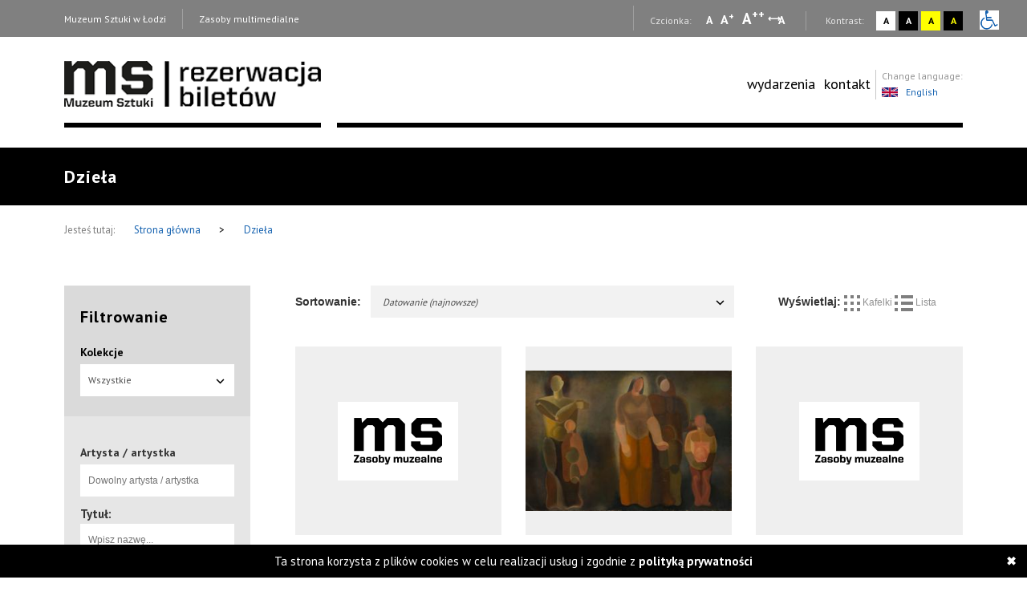

--- FILE ---
content_type: text/html; charset=UTF-8
request_url: https://bilety.msl.org.pl/arts/show/sort:dating/direction:desc
body_size: 8323
content:
<!DOCTYPE html>
<html  lang="pl-PL">
  <head>
    <title>Lista dzieł</title>
    <meta charset="UTF-8">
<meta name="viewport" content="width=device-width, initial-scale=1.0">   
<meta name="referrer" content="unsafe-url">
<link href="https://fonts.googleapis.com/css?family=PT+Sans:400,700&amp;subset=latin-ext" rel="stylesheet">

<link rel="stylesheet" media="all" type="text/css" href="/template/v26/css/packstyle.min.css">
<link rel="icon" href="/template/v26/favicon.ico" type="image/x-icon"/>
<link rel="shortcut icon" href="/template/v26/favicon.ico" type="image/x-icon"/>
<link href="/plugins/rs-plugin/video-js-4.11.4/video-js.modify.min.css" rel="stylesheet">
<link href="/plugins/rs-plugin/font-awesome-4.7.0/css/font-awesome.modify.min.css" rel="stylesheet">
  <link rel="stylesheet" media="all" type="text/css" href="/template/v26/css/style.css?ver=1.009">
  <link rel="stylesheet" media="all" type="text/css" href="/template/v26/css/style2.css?ver=1.009">
  <link rel="stylesheet" media="all" type="text/css" href="/template/v26/css/style3.css?ver=1.009">
  <link rel="stylesheet" media="all" type="text/css" href="/template/v26/css/mobile.css?ver=1.009">
<script src="https://code.jquery.com/jquery-1.12.4.min.js"></script>    <meta name="keywords" content="awangarda, avant-garde" />
    <meta name="description" content="Wirtualna baza informacji o kolekcji oraz archiwalnych wydarzeniach Muzeum Sztuki w Łodzi." />
    <meta property="og:title" content="Lista dzieł" />
    <meta property="og:description" content="Wirtualna baza informacji o kolekcji oraz archiwalnych wydarzeniach Muzeum Sztuki w Łodzi." />    
  </head>
  <body>
    <ul class="skip-links list-unstyled">
  <li><a href="#appmenu" class="inner">Przejdź do menu głównego</a></li>
  <!--  <li><a href="#msl-content" class="inner"></a></li>-->
  <li><a href="#main-box" class="inner">Przejdź do treści</a></li>
  <li><a href="#skip-links-search" class="inner">Przejdź do wyszukiwarki</a></li>
  <li><a href="https://zasoby.msl.org.pl/deklaracja_dostepnosci">Deklaracja dostępności</a></li>
  <li><a href="#skip-links-menubottom">Dolne Menu</a></li>
</ul>
<header>
  <div id="section-div-top-bar" class="top-bar">
    <div class="container container-custom">
      <div class="msl-row">
        <div class="row">
          <div class="col-md-12">
            <div class="link-box">
              <a href="http://msl.org.pl" class="link">Muzeum Sztuki w Łodzi</a>
            </div>
            <div class="link-box">
                              <a href="http://zasoby.msl.org.pl/" class="link ask-before-leave">Zasoby multimedialne</a>
                          </div>
                                    <div class="right-bar">
              <span>
                Czcionka:
              </span>
              <a href="#" class="type-a" onclick="setFontSize(0);" title="Wybierz mała czcionkę na stronie" aria-label="Wybierz mała czcionkę na stronie">A</a>
              <a href="#" class="type-aa" onclick="setFontSize(1);" title="Wybierz standardową czcionkę na stronie" aria-label="Wybierz standardową czcionkę na stronie">A<sup>+</sup></a>
              <a href="#" class="type-aaa" onclick="setFontSize(2);" title="Wybierz dużą czcionkę na stronie" aria-label="Wybierz dużą czcionkę na stronie">A<sup>++</sup></a>
              <a href="#" class="type-a-style" onclick="setFontStyle('font-style', 1);" 
                title="Wybierz odstępy między wierszami, literami i słowami" 
                aria-label="Wybierz odstępy między wierszami, literami i słowami">
                A
              </a>
              <div class="break"></div>
              <span>
                Kontrast:
              </span>
              <div class="contrast-box contrast-1" onclick="doContrast(0);" title="Wybierz kontrast strony standardowy">
                <a href="#" aria-label="Wybierz kontrast strony standardowy">A</a>
              </div>
              <div class="contrast-box contrast-2" onclick="doContrast(2);" title="Wybierz kontrast strony czarno-biały">
                <a href="#" aria-label="Wybierz kontrast strony czarno-biały">A</a>
              </div>
              <div class="contrast-box contrast-3" onclick="doContrast(3);" title="Wybierz kontrast strony żółto-czarny">
                <a href="#" aria-label="Wybierz kontrast strony żółto-czarny">A</a>
              </div>
              <div class="contrast-box contrast-4" onclick="doContrast(4);" title="Wybierz kontrast strony czarno-żółty">
                <a href="#" aria-label="Wybierz kontrast strony czarno-żółty">A</a>
              </div>
              <div class="wheelchair">
                <a href="https://bilety.msl.org.pl/dostepnosc.html">
                  <img src="[data-uri]" alt="informacja dla niepełnosprawnych">
                </a>
              </div>
            </div>
          </div>
          <div class="clearfix"></div>
        </div>
        <div class="clearfix"></div>
      </div>
    </div>
  </div>
  <div id="section-div-nav-bar" class="nav-bar">
    <div class="container container-custom">
      <div class="msl-row" >
        <div class="col-md-3-custom col-6-custom nopadding" role=”navigation” aria-label=”Main-mobile-menu”>
          <a href="https://bilety.msl.org.pl/" class="logo" id="nav-msl-logo">
                        <img src="/template/v26/images/logo/msl_ticket.png" alt="Logo MSL" title="Logo MSL" data-original="/template/v26/images/logo/msl_ticket.png" data-contrast-2="/template/v26/images/logo/msl_ticket_contrast.png" data-contrast-4="/template/v26/images/logo/msl_ticket_contrast.png" />
          </a>
          <div class="logo-menu">
            Menu
          </div>
          <div class="clearfix"></div>
        </div>
        <div class="col-md-9-custom col-6-custom nopadding d-large-none">
          <div class="header_menu flex-grow-1">
            <div class="menu">
              <div class="nav-box ">
                <nav>
                  <ul role="menubar" aria-label="functions" id="appmenu" class="first">
                    <li role="menuitem" class="wydarzenia"><a href="https://bilety.msl.org.pl/events/show" target="_self">wydarzenia</a></li><li role="menuitem" class="kontakt"><a href="/_kontakt_2" target="_self">kontakt</a></li>                  </ul>
                  <div class="clearfix"></div>
                </nav>

                <div class="right-bar">
                  <span>
                    Czcionka:
                  </span>
                  <a href="#" class="type-a" onclick="setFontSize(0);" title="Wybierz mała czcionkę na stronie" aria-label="Wybierz mała czcionkę na stronie">A</a>
                  <a href="#" class="type-aa" onclick="setFontSize(1);" title="Wybierz standardową czcionkę na stronie" aria-label="Wybierz standardową czcionkę na stronie">A<sup>+</sup></a>
                  <a href="#" class="type-aaa" onclick="setFontSize(2);" title="Wybierz dużą czcionkę na stronie" aria-label="Wybierz dużą czcionkę na stronie">A<sup>++</sup></a>
                  <a href="#" class="type-a-style" onclick="setFontStyle('font-style', 1);" 
                   title="Wybierz odstępy między wierszami, literami i słowami" 
                    aria-label="Wybierz odstępy między wierszami, literami i słowami">
                    A
                  </a>
                  <div class="break"></div>
                  <span>
                    Kontrast:
                  </span>
                  <div class="contrast-box contrast-1" onclick="doContrast(0);" title="Wybierz kontrast strony standardowy">
                    <a href="#" aria-label="Wybierz kontrast strony standardowy">A</a>
                  </div>
                  <div class="contrast-box contrast-2" onclick="doContrast(2);" title="Wybierz kontrast strony czarno-biały">
                    <a href="#" aria-label="Wybierz kontrast strony czarno-biały">A</a>
                  </div>
                  <div class="contrast-box contrast-3" onclick="doContrast(3);" title="Wybierz kontrast strony żółto-czarny">
                    <a href="#" aria-label="Wybierz kontrast strony żółto-czarny">A</a>
                  </div>
                  <div class="contrast-box contrast-4" onclick="doContrast(4);" title="Wybierz kontrast strony czarno-żółty">
                    <a href="#" aria-label="Wybierz kontrast strony czarno-żółty">A</a>
                  </div>
                  <div class="wheelchair">
                    <a href="https://bilety.msl.org.pl/dostepnosc.html">
                      <img src="[data-uri]" alt="informacja dla niepełnosprawnych">
                    </a>
                  </div>
                </div>

                <div class="link-box">
                  <a href="http://msl.org.pl" class="link">Muzeum Sztuki w Łodzi</a>
                </div>
                <div class="link-box">
                                      <a href="http://zasoby.msl.org.pl/" class="link ask-before-leave">Zasoby multimedialne</a>
                                  </div>

                <div class="languages">
                  <span>Change language:</span>
                  <br />
                                      <a id="languages-change" onclick="SetSiteLanguage(2, 'https://bilety.msl.org.pl/sites/setLanguage')" href="javascript:void(0);">
                      <img src="/template/v26/img/lang_gb.png" alt="Obrazek dla zmiana języka na język angielski" title="Obrazek dla zmiana języka na język angielski"><span class="optional-lang">English</span>
                    </a>
                                  </div>
                <div class="clearfix"></div>
              </div>
            </div>
          </div>
          <div class="header_toggle" onclick="toggleMenu(this)">
            <div class="toggle_menu">
              <span></span>
              <span></span>
              <span></span>
            </div>
          </div>
        </div>
        <div class="col-md-9-custom nopadding d-large-block" role=”navigation” aria-label=”Main-menu>
          <div class="nav-box nav-box-inner-width">
            <nav>
              <ul role="menubar" aria-label="functions" id="appmenu" class="first">
                <li role="menuitem" class="wydarzenia"><a href="https://bilety.msl.org.pl/events/show" target="_self">wydarzenia</a></li><li role="menuitem" class="kontakt"><a href="/_kontakt_2" target="_self">kontakt</a></li>              </ul>
              <div class="clearfix"></div>
            </nav>
            <div class="languages">
              <span>Change language:</span>
              <br />
                              <a id="languages-change" onclick="SetSiteLanguage(2, 'https://bilety.msl.org.pl/sites/setLanguage')" href="javascript:void(0);">
                  <img src="/template/v26/img/lang_gb.png" alt="Obrazek dla zmiana języka na język angielski" title="Obrazek dla zmiana języka na język angielski"><span class="optional-lang">English</span>
                </a>
                          </div>
            <div class="clearfix"></div>
          </div>
          <div class="clearfix"></div>
          <div class="bottom-break"></div>
          <div class="appmenu-clone-box">
                      </div>
        </div>
        <div class="clearfix"></div>
      </div>
    </div>
  </div>
</header>    <div class="main-box" id="main-box">
  <div class="container">
    <div class="msl-row">
      <h1 class="contrast-border">Dzieła</h1>
    </div>
  </div>
</div>
  <div class="breadcrumbs">
    <div class="container">
      <div class="msl-row">
        <div class="contrast-border">
          <span>Jesteś tutaj:</span>
          <a href="https://bilety.msl.org.pl/">
            Strona główna          
          </a>
          <span class="break">&gt;</span>
          <a href="/arts/show/sort:dating/direction:desc">
            Dzieła          </a>
          <div class="clearfix"></div>
        </div>
      </div>
      <div class="clearfix"></div>
    </div>
  </div>
<main>
  <div class="container">
    <div class="msl-row">
      <div class="row">
                          
                  <aside class="col-md-3">
            <form action="https://bilety.msl.org.pl/arts/show/0/0" class="filter contrast-border" id="filterShowForm" method="get" accept-charset="utf-8">            <div class="filter-box">
              <strong>
                Filtrowanie              </strong>
              <div class="dropdown">
                <label for="filterMcollectionId">Kolekcje</label><input name="mcollection_id" class="dropdown-input-hidden" value="0" type="text" id="filterMcollectionId"/>                <button class="dropdown-toggle" type="button" data-toggle="dropdown">
                  <span class="caret"></span></button>
                <ul class="dropdown-menu">
                  <li><a href="javascript:void(0)" data-value="0">  Wszystkie  </a></li>
                                      <li><a href="javascript:void(0)" data-value="5">Kolekcja Sztuki XX i XXI wieku</a></li>
                                      <li><a href="javascript:void(0)" data-value="6">Kolekcja Sztuki Dawnej</a></li>
                                      <li><a href="javascript:void(0)" data-value="19">Władysław Strzemiński - dokumenty specjalne</a></li>
                                  </ul>
              </div>
            </div>
            <div class="filter-items">
              <!--<strong>:</strong>-->
                            <!--              <div class="checkbox-container">
                                            <label class="css-label" for="chx"></label>
                            </div>-->
                            <div class="input text"><label for="filterArtist">Artysta / artystka</label><input name="artist" data-controller="https://bilety.msl.org.pl/martists" class="autocomplete-name full" placeholder="Dowolny artysta / artystka" type="text" id="filterArtist"/></div>                          
              <label for="filterText"><strong>Tytuł:</strong></label>
              <input name="text" placeholder="Wpisz nazwę..." class="full" type="text" id="filterText"/>              <strong>Datowanie:</strong>
              <input name="dating_start" aria-label="Od roku" placeholder="Od roku" class="short" type="text" id="filterDatingStart"/><span>-</span><input name="dating_end" aria-label="Do roku" placeholder="Do roku" class="short" type="text" id="filterDatingEnd"/>
              <strong>Data nabycia:</strong>
              <input name="acq_date_start" aria-label="Od roku" placeholder="Od roku" class="short" type="text" id="filterAcqDateStart"/><span>-</span><input name="acq_date_end" aria-label="Do roku" placeholder="Do roku" class="short" type="text" id="filterAcqDateEnd"/>              
              <label for="filterKeywords">Słowa kluczowe</label><input name="keywords" placeholder="Wpisz słowa kluczowe" class=" full autocomplete-name" data-controller="/tags" data-param1="1" data-param2="0" type="text" id="filterKeywords"/>            
            </div>
            <div class="filter-box-2">
              <div class="dropdown">
                <label for="filterThemedshowId">Pokazy tematyczne</label><input name="themedshow_id" class="dropdown-input-hidden" type="text" value="0" id="filterThemedshowId"/>                <button class="dropdown-toggle" type="button" data-toggle="dropdown">
                  <span class="caret"></span></button>
                <ul class="dropdown-menu">
                  <li><a href="javascript:void(0)" data-value="0"> Dowolna lub brak  </a></li>
                                      <li><a href="javascript:void(0)" data-value="1">Unizm w malarstwie</a></li>
                                      <li><a href="javascript:void(0)" data-value="6">Kompozycje przestrzenne Katarzyny Kobro</a></li>
                                      <li><a href="javascript:void(0)" data-value="7">Powidoki Władysława Strzemińskiego</a></li>
                                      <li><a href="javascript:void(0)" data-value="8">Kompozycje architektoniczne Władysława Strzemińskiego</a></li>
                                      <li><a href="javascript:void(0)" data-value="9">Dzieła zakupione z programu Ministerstwa Kultury i Dziedzictwa Narodowego "Narodowe kolekcje sztuki współczesnej" 2018</a></li>
                                      <li><a href="javascript:void(0)" data-value="10">Dzieła zakupione z programu Ministerstwa Kultury i Dziedzictwa Narodowego "Narodowe kolekcje sztuki współczesnej" 2017</a></li>
                                      <li><a href="javascript:void(0)" data-value="11">Dzieła zakupione z programu Ministerstwa Kultury i Dziedzictwa Narodowego "Narodowe zbiory sztuki współczesnej" 2016</a></li>
                                      <li><a href="javascript:void(0)" data-value="12">Dzieła zakupione z programu Ministerstwa Kultury i Dziedzictwa Narodowego "Narodowe kolekcje sztuki współczesnej" 2015</a></li>
                                      <li><a href="javascript:void(0)" data-value="13">Nowe dzieła w kolekcji Muzeum Sztuki w Łodzi zakupione z programu Ministerstwa Kultury i Dziedzictwa Narodowego "Narodowe kolekcje sztuki współczesnej" 2019</a></li>
                                      <li><a href="javascript:void(0)" data-value="15">Fotogramy Bronisława Schlabsa</a></li>
                                      <li><a href="javascript:void(0)" data-value="16">Kompozycje heliograficzne Karola Hillera</a></li>
                                      <li><a href="javascript:void(0)" data-value="17">Czysta Forma w malarstwie Stanisława Ignacego Witkiewicza</a></li>
                                      <li><a href="javascript:void(0)" data-value="18">Grupa ARTES. Między konstruktywizmem, surrealizmem i sztuką zaangażowaną</a></li>
                                      <li><a href="javascript:void(0)" data-value="19">Śladami fotografii - Łódź</a></li>
                                      <li><a href="javascript:void(0)" data-value="20">Uderzenie abstrakcji: Cercle et Carré, Abstraction Création i polska awangarda</a></li>
                                      <li><a href="javascript:void(0)" data-value="21">Marcel Broodthaers. Projekcje slajdów</a></li>
                                      <li><a href="javascript:void(0)" data-value="22">Interwencje Edwarda Krasińskiego</a></li>
                                      <li><a href="javascript:void(0)" data-value="23">Studio Eksperymentalne Polskiego Radia (SEPR)</a></li>
                                      <li><a href="javascript:void(0)" data-value="25">Ciało, erotyzm, śruby i vagina dentata.  O twórczości Teresy Tyszkiewicz</a></li>
                                      <li><a href="javascript:void(0)" data-value="26">Nowoczesna fotografia w Polsce 1918-1939. Historia kolekcji Muzeum Sztuki w Łodzi</a></li>
                                      <li><a href="javascript:void(0)" data-value="27">"Linie rytmiczne" Wacława Szpakowskiego</a></li>
                                      <li><a href="javascript:void(0)" data-value="28">Nowe dzieła w kolekcji Muzeum Sztuki w Łodzi zakupione w ramach programu Ministra Kultury i Dziedzictwa Narodowego  w 2020 roku</a></li>
                                      <li><a href="javascript:void(0)" data-value="29">Praca = Dokumentacja Wyobraźni</a></li>
                                      <li><a href="javascript:void(0)" data-value="32">Studia historyczne Leopolda Buczkowskiego</a></li>
                                      <li><a href="javascript:void(0)" data-value="33">Ciało, cielesność, ucieleśnienie</a></li>
                                      <li><a href="javascript:void(0)" data-value="34">Białe obrazy Kojiego Kamojiego</a></li>
                                      <li><a href="javascript:void(0)" data-value="35">Nowe dzieła w kolekcji Muzeum Sztuki w Łodzi zakupione w ramach programu Ministra Kultury i Dziedzictwa Narodowego w 2021 roku</a></li>
                                      <li><a href="javascript:void(0)" data-value="36">Atlas nowoczesności. Ćwiczenia: Muzeum</a></li>
                                      <li><a href="javascript:void(0)" data-value="37">Atlas nowoczesności. Ćwiczenia: Autonomia</a></li>
                                      <li><a href="javascript:void(0)" data-value="38">Atlas nowoczesności. Ćwiczenia: Kapitał</a></li>
                                      <li><a href="javascript:void(0)" data-value="39">Atlas nowoczesności. Ćwiczenia: Maszyna</a></li>
                                      <li><a href="javascript:void(0)" data-value="40">Atlas nowoczesności. Ćwiczenia: Miasto</a></li>
                                      <li><a href="javascript:void(0)" data-value="41">Atlas nowoczesności. Ćwiczenia: Postęp</a></li>
                                      <li><a href="javascript:void(0)" data-value="42">Atlas nowoczesności. Ćwiczenia: Eksperyment</a></li>
                                      <li><a href="javascript:void(0)" data-value="43">Atlas nowoczesności. Ćwiczenia: Propaganda</a></li>
                                      <li><a href="javascript:void(0)" data-value="44">Atlas nowoczesności. Ćwiczenia: Norma</a></li>
                                      <li><a href="javascript:void(0)" data-value="45">Atlas nowoczesności. Ćwiczenia: Tradycja</a></li>
                                      <li><a href="javascript:void(0)" data-value="46">Atlas nowoczesności. Ćwiczenia: Katastrofa</a></li>
                                      <li><a href="javascript:void(0)" data-value="47">Atlas nowoczesności. Ćwiczenia: Ja</a></li>
                                      <li><a href="javascript:void(0)" data-value="48">Atlas nowoczesności. Ćwiczenia: Emancypacja</a></li>
                                      <li><a href="javascript:void(0)" data-value="49">Atlas nowoczesności. Ćwiczenia: Rewolucja</a></li>
                                      <li><a href="javascript:void(0)" data-value="50">Atlas nowoczesności. Ćwiczenia: Dostępność</a></li>
                                      <li><a href="javascript:void(0)" data-value="52">Obrazy procesualne Erny Rosenstein</a></li>
                                      <li><a href="javascript:void(0)" data-value="55">Czaso-przestrzeń. Prace laureatów Nagrody im. Katarzyny Kobro w kolekcji ms</a></li>
                                      <li><a href="javascript:void(0)" data-value="56">Tam. Prace Alicji Halickiej z lat 1913-1947 w kolekcjach zagranicznych - prezentacja publikacji</a></li>
                                      <li><a href="javascript:void(0)" data-value="57">Józef Robakowski. O drodze od sztuki Katarzyny Kobro do Nagrody jej imienia.</a></li>
                                      <li><a href="javascript:void(0)" data-value="60">Nowe dzieła w kolekcji Muzeum Sztuki w Łodzi 2024</a></li>
                                      <li><a href="javascript:void(0)" data-value="65">Jak działa Muzeum. O ważnych dla siebie dziełach z kolekcji opowiadają pracowniczki i pracownicy współtworzący instytucję, cz. 2</a></li>
                                      <li><a href="javascript:void(0)" data-value="66">Jak działa Muzeum. O ważnych dla siebie dziełach z kolekcji opowiadają pracowniczki i pracownicy współtworzący instytucję, cz. 1</a></li>
                                      <li><a href="javascript:void(0)" data-value="67">Majaki i Mаяки*: sztuka modernistyczna w międzywojennym Lwowie. Chronologia w zarysie</a></li>
                                      <li><a href="javascript:void(0)" data-value="68">Sposoby widzenia. Kolekcja Muzeum Sztuki w Łodzi</a></li>
                                  </ul>
              </div> 
            </div>
            <input type="hidden" name="sort_type" aria-label="Datowanie" class="sort-type" id="filterSortType"/>            <div class="filter-items">            
              <button type="submit" class="button-black">Filtruj</button>            </div>
            </form>   
                          <div class="filter-box add-search">
                <a href="http://zasoby.msl.org.pl/sites/searchadv#search-ad-secion-art">
                  Wyszukiwarka zaawansowana                </a>
              </div>
                      </aside>
                          <div class="filter-list col-md-9 nopadding">
                      <div class="sort-box contrast-border">
  <div class="col-md-8 nopadding">
    <div class="col-sm-2 nopadding">
      <strong class="sort-strong">Sortowanie:</strong>
    </div>
    <div class="col-sm-10 nopadding">
      <div class="dropdown sort-select">
        <button class="dropdown-toggle" type="button" data-toggle="dropdown"  tabindex="0">Datowanie (najnowsze)          <span class="caret"></span></button>
        <ul class="dropdown-menu">
                      <li>
              <a href="/arts/show/sort:martist_surname/direction:asc">Artysta / artystka A-Z</a>            </li>
                      <li>
              <a href="/arts/show/sort:martist_surname/direction:desc">Artysta / artystka Z-A</a>            </li>
                      <li>
              <a href="/arts/show/sort:title/direction:asc">Tytuł A-Z</a>            </li>
                      <li>
              <a href="/arts/show/sort:title/direction:desc">Tytuł Z-A</a>            </li>
                      <li>
              <a href="/arts/show/sort:dating/direction:asc" class="desc">Datowanie (najdalsze)</a>            </li>
                      <li>
              <a href="/arts/show/sort:dating/direction:asc" class="desc">Datowanie (najnowsze)</a>            </li>
                      <li>
              <a href="/arts/show/sort:acq_date/direction:asc">Czas nabycia (najdalsze)</a>            </li>
                      <li>
              <a href="/arts/show/sort:acq_date/direction:desc">Czas nabycia (najnowsze)</a>            </li>
                  </ul>
      </div>
    </div>
    <div class="clearfix"></div>
  </div>
  <div class="col-md-4 nopadding">
    <div class="msl-filter-box">
      <strong class="mstrong">
        Wyświetlaj:
      </strong>
      <span class="view-sort " data-type-id="1" onclick="setViewSort(1);" tabindex="0">
        <img src="https://bilety.msl.org.pl//template/v26/img/i_box.png" alt="Kafelki" title="Kafelki" />
        Kafelki      </span>
      <span class="view-sort " data-type-id="2" onclick="setViewSort(2);" tabindex="0">
        <img src="https://bilety.msl.org.pl//template/v26/img/i_list.png" alt="Lista" title="Lista" />
        Lista      </span>
      <div class="clearfix"></div>
    </div>
  </div>
  <div class="clearfix"></div>
</div>            <div class="clearfix"></div>
            <div id="msl-content" class="msl-box-section msl-change-view" >
              <div class="col-md-4 nopadding">
  <a href="/arts/view/18508" class="msl-box-link">
    <div class="msl-box">
      <div class="msl-box-img">
        <img src="https://zasoby.msl.org.pl/template/v26/img/msl.png" alt="Domyślna grafika dzieła" title="Domyślna grafika dzieła" class="msl-box-default-image">      </div>
      <div class="msl-box-content">
        <div class="msl-box-info">
          <span class="info">
            Henryk Makarewicz          </span>
        </div>
        <div class="msl-box-title">
          Narada wytwórcza w spółdzielni produkcyjnej        </div>
        <div class="break"></div>
        <div class="time">
          Kolekcja Sztuki XX i XXI wieku        </div>
        <div class="clearfix"></div>
      </div>
      <div class="clearfix"></div>
    </div>
    <div class="clearfix"></div>
  </a>
</div><div class="col-md-4 nopadding">
  <a href="/arts/view/497" class="msl-box-link">
    <div class="msl-box">
      <div class="msl-box-img">
                  <img src="https://zasoby.msl.org.pl/files/arts/images/497/thumb_25282.jpg" alt="Robotnicy" title="Robotnicy">
                </div>
      <div class="msl-box-content">
        <div class="msl-box-info">
          <span class="info">
            Karol Hiller          </span>
        </div>
        <div class="msl-box-title">
          Robotnicy        </div>
        <div class="break"></div>
        <div class="time">
          Kolekcja Sztuki XX i XXI wieku        </div>
        <div class="clearfix"></div>
      </div>
      <div class="clearfix"></div>
    </div>
    <div class="clearfix"></div>
  </a>
</div><div class="col-md-4 nopadding">
  <a href="/arts/view/26" class="msl-box-link">
    <div class="msl-box">
      <div class="msl-box-img">
        <img src="https://zasoby.msl.org.pl/template/v26/img/msl.png" alt="Domyślna grafika dzieła" title="Domyślna grafika dzieła" class="msl-box-default-image">      </div>
      <div class="msl-box-content">
        <div class="msl-box-info">
          <span class="info">
            Jan Józef Głogowski          </span>
        </div>
        <div class="msl-box-title">
          Stanisław Ignacy Witkiewicz        </div>
        <div class="break"></div>
        <div class="time">
          Kolekcja Sztuki XX i XXI wieku        </div>
        <div class="clearfix"></div>
      </div>
      <div class="clearfix"></div>
    </div>
    <div class="clearfix"></div>
  </a>
</div><div class="col-md-4 nopadding">
  <a href="/arts/view/28" class="msl-box-link">
    <div class="msl-box">
      <div class="msl-box-img">
                  <img src="https://zasoby.msl.org.pl/files/arts/images/28/thumb_19865.jpg" alt="Sceny imaginowane – seans fotograficzny: Stanisław Ignacy Witkiewicz" title="Sceny imaginowane – seans fotograficzny: Stanisław Ignacy Witkiewicz">
                </div>
      <div class="msl-box-content">
        <div class="msl-box-info">
          <span class="info">
            Władysław Jan Grabski          </span>
        </div>
        <div class="msl-box-title">
          Sceny imaginowane – seans fotograficzny: Stanisław Ignacy Witkiewicz        </div>
        <div class="break"></div>
        <div class="time">
                  </div>
        <div class="clearfix"></div>
      </div>
      <div class="clearfix"></div>
    </div>
    <div class="clearfix"></div>
  </a>
</div><div class="col-md-4 nopadding">
  <a href="/arts/view/29" class="msl-box-link">
    <div class="msl-box">
      <div class="msl-box-img">
                  <img src="https://zasoby.msl.org.pl/files/arts/images/29/thumb_19871.jpg" alt="Sceny imaginowane – seans fotograficzny: Stanisław Ignacy Witkiewicz" title="Sceny imaginowane – seans fotograficzny: Stanisław Ignacy Witkiewicz">
                </div>
      <div class="msl-box-content">
        <div class="msl-box-info">
          <span class="info">
            Władysław Jan Grabski          </span>
        </div>
        <div class="msl-box-title">
          Sceny imaginowane – seans fotograficzny: Stanisław Ignacy Witkiewicz        </div>
        <div class="break"></div>
        <div class="time">
                  </div>
        <div class="clearfix"></div>
      </div>
      <div class="clearfix"></div>
    </div>
    <div class="clearfix"></div>
  </a>
</div><div class="col-md-4 nopadding">
  <a href="/arts/view/154" class="msl-box-link">
    <div class="msl-box">
      <div class="msl-box-img">
                  <img src="https://zasoby.msl.org.pl/files/arts/images/154/thumb_22164.jpg" alt="Fotografia czano-biała, układ poziomy. Mężczyzna w mundurze ujęty do pasa. Jego postać widziana jest od tyłu oraz czterokrotnie odbita w lustrach." title="Portret wielokrotny">
                </div>
      <div class="msl-box-content">
        <div class="msl-box-info">
          <span class="info">
            Stanisław Ignacy Witkiewicz          </span>
        </div>
        <div class="msl-box-title">
          Portret wielokrotny        </div>
        <div class="break"></div>
        <div class="time">
          Kolekcja Sztuki XX i XXI wieku        </div>
        <div class="clearfix"></div>
      </div>
      <div class="clearfix"></div>
    </div>
    <div class="clearfix"></div>
  </a>
</div><div class="col-md-4 nopadding">
  <a href="/arts/view/451" class="msl-box-link">
    <div class="msl-box">
      <div class="msl-box-img">
                  <img src="https://zasoby.msl.org.pl/files/arts/images/451/thumb_22249.jpg" alt="Fotografia czano-biała, układ poziomy. Mężczyzna ubrany w marynarkę, białą koszulę z krawatem siedzi, ujęty do pasa. Jego postać widziana jest od tyłu oraz czterokrotnie odbita w lustrach. Jest to portret tej samej osoby widziany jednocześnie z wielu stro" title="Portret wielokrotny">
                </div>
      <div class="msl-box-content">
        <div class="msl-box-info">
          <span class="info">
            Wacław Szpakowski          </span>
        </div>
        <div class="msl-box-title">
          Portret wielokrotny        </div>
        <div class="break"></div>
        <div class="time">
          Kolekcja Sztuki XX i XXI wieku        </div>
        <div class="clearfix"></div>
      </div>
      <div class="clearfix"></div>
    </div>
    <div class="clearfix"></div>
  </a>
</div><div class="col-md-4 nopadding">
  <a href="/arts/view/13423" class="msl-box-link">
    <div class="msl-box">
      <div class="msl-box-img">
        <img src="https://zasoby.msl.org.pl/template/v26/img/msl.png" alt="Domyślna grafika dzieła" title="Domyślna grafika dzieła" class="msl-box-default-image">      </div>
      <div class="msl-box-content">
        <div class="msl-box-info">
          <span class="info">
            Stanisław Masłowski          </span>
        </div>
        <div class="msl-box-title">
          Koncert Wojskiego        </div>
        <div class="break"></div>
        <div class="time">
          Kolekcja Sztuki Dawnej        </div>
        <div class="clearfix"></div>
      </div>
      <div class="clearfix"></div>
    </div>
    <div class="clearfix"></div>
  </a>
</div><div class="col-md-4 nopadding">
  <a href="/arts/view/10867" class="msl-box-link">
    <div class="msl-box">
      <div class="msl-box-img">
        <img src="https://zasoby.msl.org.pl/template/v26/img/msl.png" alt="Domyślna grafika dzieła" title="Domyślna grafika dzieła" class="msl-box-default-image">      </div>
      <div class="msl-box-content">
        <div class="msl-box-info">
          <span class="info">
            Wincenty Kasprzycki          </span>
        </div>
        <div class="msl-box-title">
          Widok Łazienek        </div>
        <div class="break"></div>
        <div class="time">
          Kolekcja Sztuki Dawnej        </div>
        <div class="clearfix"></div>
      </div>
      <div class="clearfix"></div>
    </div>
    <div class="clearfix"></div>
  </a>
</div><div class="col-md-4 nopadding">
  <a href="/arts/view/10571" class="msl-box-link">
    <div class="msl-box">
      <div class="msl-box-img">
        <img src="https://zasoby.msl.org.pl/template/v26/img/msl.png" alt="Domyślna grafika dzieła" title="Domyślna grafika dzieła" class="msl-box-default-image">      </div>
      <div class="msl-box-content">
        <div class="msl-box-info">
          <span class="info">
            Józef Oleszkiewicz          </span>
        </div>
        <div class="msl-box-title">
          Scena alegoryczna - epitafium        </div>
        <div class="break"></div>
        <div class="time">
          Kolekcja Sztuki Dawnej        </div>
        <div class="clearfix"></div>
      </div>
      <div class="clearfix"></div>
    </div>
    <div class="clearfix"></div>
  </a>
</div><div class="col-md-4 nopadding">
  <a href="/arts/view/12060" class="msl-box-link">
    <div class="msl-box">
      <div class="msl-box-img">
                  <img src="https://zasoby.msl.org.pl/files/arts/images/12060/thumb_44758.jpg" alt="Do miedzianej, używanej płyty w centrum przyklejona taśmą klejącą prawie kwadratowa fotografia przedstawiająca akt męski leżący na postumencie, w tle ledwo widoczna postać kobieca." title="Pieta">
                </div>
      <div class="msl-box-content">
        <div class="msl-box-info">
          <span class="info">
            Sławomir Kubala          </span>
        </div>
        <div class="msl-box-title">
          Pieta        </div>
        <div class="break"></div>
        <div class="time">
          Kolekcja Sztuki XX i XXI wieku        </div>
        <div class="clearfix"></div>
      </div>
      <div class="clearfix"></div>
    </div>
    <div class="clearfix"></div>
  </a>
</div><div class="col-md-4 nopadding">
  <a href="/arts/view/17518" class="msl-box-link">
    <div class="msl-box">
      <div class="msl-box-img">
        <img src="https://zasoby.msl.org.pl/template/v26/img/msl.png" alt="Domyślna grafika dzieła" title="Domyślna grafika dzieła" class="msl-box-default-image">      </div>
      <div class="msl-box-content">
        <div class="msl-box-info">
          <span class="info">
            Zbigniew Łagocki          </span>
        </div>
        <div class="msl-box-title">
          Refleksje wojenne I        </div>
        <div class="break"></div>
        <div class="time">
          Kolekcja Sztuki XX i XXI wieku        </div>
        <div class="clearfix"></div>
      </div>
      <div class="clearfix"></div>
    </div>
    <div class="clearfix"></div>
  </a>
</div>              <div class="clearfix"></div>
            </div>
            <div class="clearfix"></div>
              <div class="pagination-box">
    <div class="msl-row">
      <div>
        <div class="pagination-box-left d-small-none">
          <span class="prev disabled">Poprzednia strona</span>        </div>
        <div class="pages text-center">
          <span class="current">1</span><span><a href="/arts/show/sort:dating/direction:desc/page:2">2</a></span><span><a href="/arts/show/sort:dating/direction:desc/page:3">3</a></span><span><a href="/arts/show/sort:dating/direction:desc/page:4">4</a></span><span><a href="/arts/show/sort:dating/direction:desc/page:5">5</a></span><span><a href="/arts/show/sort:dating/direction:desc/page:6">6</a></span><span><a href="/arts/show/sort:dating/direction:desc/page:7">7</a></span><span><a href="/arts/show/sort:dating/direction:desc/page:8">8</a></span><span><a href="/arts/show/sort:dating/direction:desc/page:9">9</a></span>...<span><a href="/arts/show/sort:dating/direction:desc/page:1303">1303</a></span>        </div>
        <div class="pagination-box-left d-small-block">
          <span class="prev disabled">Poprzednia strona</span>        </div>
        <div class="pagination-box-right">
          <span class="next button-black"><a href="/arts/show/sort:dating/direction:desc/page:2" rel="next">Następna strona</a></span>     
        </div>
        <div class="clearfix"></div>
      </div>
    </div>
  </div>
<div class="clearfix"></div>          </div>
          <div class="clearfix"></div>
        </div>
      </div>
    </div>
</main>
    
    <section id="section-div-bottom-bar" class="bottom-bar" role="navigation">
  <div class="container container-custom">
    <div class="msl-row">
      <div class="col-md-4">
        <a href="https://bilety.msl.org.pl/" class="logo">
                    <img src="/template/v26/images/logo/msl_ticket_contrast.png"
               alt="Logo MSL"
               title="Logo MSL"
               data-original="/template/v26/images/logo/msl_ticket_contrast.png"/>
        </a>        
      </div>
      <div class="col-md-8">
        <nav>
          <ul role="menubar" aria-label="functions" id="bottommenu">
            <li role="menuitem" class="wydarzenia"><a href="https://bilety.msl.org.pl/events/show" target="_self">wydarzenia</a></li><li role="menuitem" class="kontakt"><a href="/_kontakt_2" target="_self">kontakt</a></li>          </ul>
        </nav>
      </div>
      <div class="clearfix"></div>
    </div>
  </div>
</section>
<footer role="contentinfo">
  <div class="container container-custom">
    <div class="msl-row contrast-border">
      <div class="col-md-4">
        <ul class="social">
          <li><a href="https://www.facebook.com/muzeumsztuki" target="_blank"><img src="https://bilety.msl.org.pl/app/webroot/files/baners/icon_f.png" alt="Facebook (otwarcie linku w nowej karcie)" title="Facebook (otwarcie linku w nowej karcie)"  data-contrast-2="https://bilety.msl.org.pl/app/webroot/files/baners/contrast_icon_f.png"  data-contrast-4="https://bilety.msl.org.pl/app/webroot/files/baners/contrast_icon_f.png"  data-original="https://bilety.msl.org.pl/app/webroot/files/baners/icon_f.png"/></a></li><li><a href="https://www.youtube.com/user/MuzeumSztuki" target="_blank"><img src="https://bilety.msl.org.pl/app/webroot/files/baners/icon_y.png" alt="Youtube  (otwarcie linku w nowej karcie)" title="Youtube  (otwarcie linku w nowej karcie)"  data-contrast-2="https://bilety.msl.org.pl/app/webroot/files/baners/contrast_icon_y.png"  data-contrast-4="https://bilety.msl.org.pl/app/webroot/files/baners/contrast_icon_y.png"  data-original="https://bilety.msl.org.pl/app/webroot/files/baners/icon_y.png"/></a></li><li><a href="https://twitter.com/muzeumsztuki" target="_self"><img src="https://bilety.msl.org.pl/app/webroot/files/baners/icon_t.png" alt="Twitter   (otwarcie linku w nowej karcie)" title="Twitter   (otwarcie linku w nowej karcie)"  data-contrast-2="https://bilety.msl.org.pl/app/webroot/files/baners/contrast_icon_t.png"  data-contrast-4="https://bilety.msl.org.pl/app/webroot/files/baners/contrast_icon_t.png"  data-original="https://bilety.msl.org.pl/app/webroot/files/baners/icon_t.png"/></a></li><li><a href="https://www.instagram.com/muzeumsztuki/" target="_blank"><img src="https://bilety.msl.org.pl/app/webroot/files/baners/icon_i.png" alt="Instagram (otwarcie linku w nowej karcie)" title="Instagram (otwarcie linku w nowej karcie)"  data-contrast-2="https://bilety.msl.org.pl/app/webroot/files/baners/contrast_icon_i.png"  data-contrast-4="https://bilety.msl.org.pl/app/webroot/files/baners/contrast_icon_i.png"  data-original="https://bilety.msl.org.pl/app/webroot/files/baners/icon_i.png"/></a></li><li><a href="https://plus.google.com/111279435069543368173?hl=en" target="_blank"><img src="https://bilety.msl.org.pl/app/webroot/files/baners/icon_g.png" alt="Google+ (otwarcie linku w nowej karcie)" title="Google+ (otwarcie linku w nowej karcie)"  data-contrast-2="https://bilety.msl.org.pl/app/webroot/files/baners/contrast_icon_g.png"  data-contrast-4="https://bilety.msl.org.pl/app/webroot/files/baners/contrast_icon_g.png"  data-original="https://bilety.msl.org.pl/app/webroot/files/baners/icon_g.png"/></a></li>        </ul>
        <div class="clearfix"></div>
      </div>
      <div class="col-md-8">
        <nav>
          <ul id="skip-links-menubottom">
            <li><a class="" href="https://bilety.msl.org.pl/sites/rmain" target="_self">Strona główna</a></li><li><a class="" href="/_mapa_strony_53" target="_self">Mapa serwisu</a></li><li><a class="" href="/_bip_12" target="_self">BIP</a></li><li><a class="" href="/_o_projekcie_19" target="_self">O projekcie</a></li><li><a class="" href="/deklaracja_dostepnosci" target="_self">Deklaracja dostępności</a></li><li><a class="" href="/regulamin.html" target="_self">Regulamin </a></li><li><a class="" href="/_kontakt_2" target="_self">Kontakt</a></li><li><a class="" href="#top" target="_self">Wróć do góry serwisu <span class="arrow">^</span></a></li>          </ul>
        </nav>
        <div class="clearfix"></div>
      </div>
      <div class="clearfix"></div>
      <div class="col-sm-8">
                  <img src="https://zasoby.msl.org.pl/files/resources/logotypy_zasoby_02_small.jpg" class="logotype-footer ue" alt="Fundusze Europejskie" title="Fundusze Europejskie">
              </div>
      <div class="col-sm-4 text-right">
        <span class="copyright">
          Copyright © 2009 - 2024 Muzeum Sztuki w Łodzi 
        </span>
      </div>
      <div class="clearfix"></div>
    </div>
  </div>
</footer>    <script type="text/javascript" src="/template/v26/js/bootstrap.min.js"></script>
<script type="text/javascript" src="/template/v26/js/lightgallery-all.min.js"></script>
<script type="text/javascript" src="/template/v26/js/lightslider.min.js"></script>
<script type="text/javascript" src="/template/v26/js/jquery.msl-cookies.min.js"></script>
<script type="text/javascript" src="/plugins/rs-plugin/video-js-4.11.4/video.js?ver=1.1"></script>
<script type="text/javascript" src="/plugins/rs-plugin/video-js-4.11.4/lang/pl.js"></script>
<script type="text/javascript" src="/template/v26/js/jquery-ui.min.js"></script>
<script src="//cdnjs.cloudflare.com/ajax/libs/three.js/r69/three.min.js"></script>
<script type="text/javascript" src="/plugins/rs-plugin/3dphoto/main3d.min.js"></script>
  <script type="text/javascript" src="/template/v26/js/main.js?ver=1.009"></script>

<script>
  var url = '';
  var itemsJs = {"gallery-plugin-lg-close":"Zamknij galeri\u0119","gallery-plugin-lg-fullscreen":"Pe\u0142ny ekran","gallery-plugin-lg-zoom-in":"Zbli\u017c grafik\u0119","gallery-plugin-lg-zoom-out":"Oddal grafik\u0119","gallery-plugin-lg-actual-size":"Ustaw automatyczny rozmiar grafiki","gallery-plugin-lg-autoplay":"Autoodtwarzanie"};

    url = 'http://zasoby.msl.org.pl/polityka-prywatnosci.html';

  var cookies = $(document).mslCookies({
    policyLink: url,
    cookieWarningText: 'Ta strona korzysta z plików cookies w celu realizacji usług i zgodnie z <a href="http://zasoby.msl.org.pl/polityka-prywatnosci.html ">polityką prywatności</a>'
  });
</script>
      </body>
</html>

--- FILE ---
content_type: text/css
request_url: https://bilety.msl.org.pl/template/v26/css/style.css?ver=1.009
body_size: 12747
content:
/* STYLE UNIWERSALNE */
.msl-row {
  padding: 0px 10px;
  position: relative;
}

.msl-row img {
  max-width: 100%;
  object-fit: scale-down;
}

.nopadding {
  padding: 0 !important;
  margin: 0 !important;
}

.full {
  width: 100%;
}

.short {
  width: 45%;
}

.wheelchair {
  display: inline-block;
  position: absolute;
  right: -30px;
  top: 6px;
}

.dropdown button {
  background-color: #fff;
  border: 0px;
  color: #4c4c4c;
  font-size: 12px;
  font-family: 'PT Sans', sans-serif;
	
	
	
}

.dropdown .caret {
  border: 0px;
  background-image: url(../img/ddarrow.png);
  background-repeat: no-repeat;
  width: 15px;
  height: 15px;
  background-position: center bottom;
  margin-left: 5px;
}
.dropdown-input-hidden {
  display: none;
  width: 0px;
  height: 0px;
  border: none;
}
.button-black {
  height: 35px;
  background-color: #000;
  line-height: 35px;
  color: #fff;
  letter-spacing: 1px;
  text-align: center;
  display: inline-block;
  padding: 0px 15px;
  border: none;
  
	

}

.button-black a {
  color: #fff;
}

.button-black:hover, focus {
  color: #fff;
  opacity: 0.8;
  text-decoration: underline;
}

.table-visible-mobile {
  display: none;
}

input:focus, select:focus {
  outline: 2px dashed black;
}
a:focus {
  outline-offset: 0px;
}

/* NAGŁÓWEK WCAG + SZUKAJ */
.top-bar {
  background-color: #808080;
  padding-top: 7px;
  height: 46px;
}

.top-bar .link-box {
  display: inline-block;
  padding: 0px 20px;
  float: left;
  margin-top: 4px;
}

.top-bar .link-box:nth-of-type(1) {
  border-right: 1px solid #a0a0a0;
  padding-left: 0px;
}

.top-bar .link-box .link {
  font-size: 12px;
  font-family: 'PT Sans', sans-serif;
  color: rgb(255, 255, 255);
  line-height: 25px;
  cursor: pointer;
  
	
	
}

.top-bar .link-box .link:focus, .top-bar .advanced-search a:focus {
  outline: 2px solid white;
  outline-offset: 5px;
}

.top-bar .search-form {
  width: 280px;
  height: 32px;
  display: inline-block;
  background-color: #fff;
}

.top-bar .search-form input[type="text"] {
  width: 220px;
  height: 32px;
  line-height: 32px;
  font-size: 12px;
  font-family: 'PT Sans', sans-serif;
  border: 0px;
  padding-left: 35px;
  background-image: url(../img/search.png);
  background-repeat: no-repeat;
  background-position: 10px center;
  
	
	
}

.top-bar .search-form .btn-search {
  width: 50px;
  height: 22px;
  line-height: 22px;
  font-size: 12px;
  font-family: 'PT Sans', sans-serif;
  color: #fff;
  background-color: #000;
  border: 0px;
  padding-top: 0px;
  
	
	
}

.top-bar .search-form .btn-search:hover, .top-bar .search-form .btn-search:focus {
  background-color: #808080;
  text-decoration: underline;
}

.top-bar .advanced-search {
  position: absolute;
  line-height: 12px;
  margin-top: 0px;
}

.top-bar .advanced-search a {
  font-size: 12px;
  font-family: 'PT Sans', sans-serif;
  color: black;
  background-color: white;
  display: inline-block;
  padding: 4px 10px;  
  
	
	line-height: calc(12px * 1.1);
}

.top-bar .right-bar {
  float: right;
  padding-left: 20px;
  padding-top: 3px;
  border-left: 1px solid #a0a0a0;
}

.top-bar .right-bar .break {
  display: inline-block;
  margin: 0px 20px;
  height: 1px;
  position: relative;
  width: 1px;
}

.top-bar .right-bar .break:after {
  content: " ";
  width: 1px;
  height: 24px;
  background-color: #a0a0a0;
  position: absolute;
  top: -15px;
  left: 0px;
}

.type-a:focus, .type-aa:focus, .type-aaa:focus, .type-a-style:focus {
  outline: 2px solid white;
  outline-offset: 2px;
  text-decoration: none;
}

.type-a-style {
  position: relative;
}

.type-a-style:after {
  content: "\27F7";
  position: absolute;
  left: -3px;
  top: 2px;
  font-size: 11px;
  line-height: 11px;
}

.header_menu .type-a-style:after {
  left: 2px;
  top: 10px;
}

.top-bar .right-bar .type-a {
  font-size: 14px;
  font-weight: bold;
  font-family: 'PT Sans', sans-serif;
  color: #fff;
  padding: 0px 3px;
  }

.top-bar .right-bar .type-a-style {
  font-size: 14px;
  font-weight: bold;
  font-family: 'PT Sans', sans-serif;
  color: #fff;
  padding: 0px 3px 0 10px;
}

.top-bar .right-bar .type-aa {
  font-size: 16px;
  font-weight: bold;
  font-family: 'PT Sans', sans-serif;
  color: #fff;
  padding: 0px 3px;
  
	
	
}

.top-bar .right-bar .type-aaa {
  padding: 0px 3px;
  font-size: 19px;
  font-weight: bold;
  font-family: 'PT Sans', sans-serif;
  color: #fff;
  
	
	
}

.top-bar .right-bar .contrast-box {
  width: 24px;
  height: 24px;
  display: inline-block;
  font-weight: bold;
  font-size: 12px;
  font-family: 'PT Sans', sans-serif;
  line-height: 24px;
  text-align: center;
  cursor: pointer;
  
	
	
}

.top-bar .right-bar span {
  font-size: 12px;
  font-family: "PT Sans";
  color: #e6e6e6;
  padding-right: 12px;
  
	
	
}

/* NAWIGACJA */

.nav-box {
  display: inline-block;
  float: right;
  position: relative;
  z-index: 1;
}

.nav-box ul li ul {
  z-index: 3;
}

.nav-bar nav {
  display: inline-block;
  float: left;
}


.nav-bar {
  background-color: #FFF;
  padding-top: 30px;
  padding-bottom: 50px;
}

.languages {
  float: right;
  margin-top: 8px;
  margin-left: 10px;
  position: relative;
}

.languages:before {
  content: "";
  display: block;
  position: absolute;
  bottom: 0px;
  left: -8px;
  width: 1px;
  height: 37px;
  background-color: #c7c7c7;
  z-index: 5;
}

/**
 *  dodanie dodatkowego border dla pozycji Aktualności w Menu 
*/ 

li.aktualnoci:before {
  content: "";
  display: block;
  position: absolute;
  top: 11px;
  left: -6px;
  width: 1px;
  height: 37px;
  background-color: #c7c7c7;
  z-index: 5;
}

#appmenu,
#bottommenu {
  margin: 0;
  padding: 0;
  color: #000;
  float: right;
}

#appmenu a:link, #appmenu a:visited {
  color: #000;
}

#appmenu li li a:link, #appmenu li li a:visited {
  color: #fff;
}

#bottommenu {
  color: #fff;
}

#appmenu li, #bottommenu li {
  white-space: nowrap;
  display:block;
  margin-right: 4px;
  font-size: 18px;
  font-family: "PT Sans";
  background-color: #fff;
  
	
	
}

#appmenu li li {
  margin-right: 0px;
}

#appmenu li li {
  background-color: #808080;
  font-size: 15px;
  
	
	
}

#bottommenu li {
  background-color: #000;
}

#appmenu > li,
#bottommenu > li {
  float: left;
  text-align: center;
  position:relative;
  cursor: pointer;
  margin-left: 7px;
}

#appmenu > li > a:link {
  line-height: 58px;
  display: inline-block;
}

#appmenu > li:focus > a:link {
  text-decoration: underline;
}

#appmenu > li li {
  line-height: 35px;
  padding: 0px 12px;
  border: 1px solid black;
}

#appmenu > li[aria-haspopup="true"] {
  padding-right: 22px;
}




/*#bottommenu > li[aria-haspopup="true"]:after {
  background-image: url(../img/ddarroww.png);
}*/

#appmenu :hover,
#appmenu :focus {
  background-color: #fff;
  color: #000;
  outline: none;
}

#bottommenu :hover,
#bottommenu :focus {
  /*  background-color: #000;
    color: #fff;*/
}

#appmenu li li:hover,
#appmenu li li:focus,
#bottommenu li li:hover,
#bottommenu li li:focus {
  border: 1px solid transparent;
  text-decoration: underline;
}


#appmenu li li:hover {
  background-color: #808080;
}

#appmenu li li:hover, #appmenu li li:focus, #appmenu li li a:hover, #appmenu li li a:focus {
  background-color: #6d6d6d;
}



#appmenu > li > ul,
#bottommenu > li > ul {
  display: none;
  position:absolute;
  left:0;
  top:100%;
  padding:0;
  margin:0;
  width: auto;
  text-align: left;
}

.languages span {
  font-size: 12px;
  font-family: "PT Sans";
  color: #949494;
  
	
	
}

.languages .optional-lang {
  font-size: 12px;
  font-family: "PT Sans";
  color: rgb(21, 98, 176);
  margin-left: 10px;
  
	
	
}

#appmenu > li[aria-expanded="true"] > ul, #appmenu > li:hover > ul {
  display:block;
}

#appmenu > li:focus,
#appmenu > li[aria-expanded="true"] {
  text-decoration: underline;
  outline: 3px dashed black;
}

#appmenu.clone {
  display: none;
}

.col-md-3-custom {
  width: 320px;
  float: left;
}

.col-md-9-custom {
  width: calc(100% - 320px);
  float: right;
}

#section-div-nav-bar .msl-row {
  display: flex;
  flex-wrap: wrap;
  align-items: stretch;
}

.nav-bar .col-md-3-custom {
  position: relative;
}

.nav-bar .col-md-3-custom:after {
  content: " ";
  display: block;  
  /* position: relative; */
  position: absolute;
  bottom: -25px;
  left: 0px;
  width: calc(100%);
  height: 6px;
  background-color: #000;
}

.nav-bar .bottom-break{
  content: " ";
  position: absolute;
  bottom: -25px;
  right: 10px;
  width: calc(100% - 360px);
  height: 6px;
  background-color: #000;
}

/* GŁÓWNY OBRAZEK */

.main-image {
  background-color: #000;
  min-height: 457px;
  background-size: cover;
  background-repeat: no-repeat;
  background-position: center;  
}

.main-image a:hover, .main-image a:focus {
  opacity: 0.8;
  color: black;
  outline: 3px dashed white;  
}


.main-image h1 {
  font-family: "PT Sans";
  font-size: 33px;
  margin-top: 0px;
  margin-bottom: 20px;
  display: block;
  font-weight: 600;
  
	
	
}

.main-image h2 {
  width: 460px;
  font-size: 16px;
  font-family: "PT Sans";
  color: rgb(255, 255, 255);
  line-height: 1.5;
  margin-bottom: 45px;
  font-weight: 500;
  
	
	
}

.main-image a {
  height: 48px;
  display: inline-block;
  line-height: 48px;
  background-color: #fff;
  padding: 0px 28px;
  font-size: 15px;
  font-family: "PT Sans";
  color: #000;
  border: 1px solid transparent;
  
	
	
}

.main-image a:focus {
  outline: 2px dashed black;
}

.main-image .main-image-boximg {
  margin-top: 100px;
  background-color: black;
  color: white;
  padding: 20px;
  width: 330px; 
}

.main-image .main-image-boximg .button-black {
  display: flex;
  width: max-content;
  align-items: center;
  justify-content: center;
}

.main-image .main-image-boximg  img {
  max-height: 100%;  
  max-width: 100%; 
  width: auto;
  height: auto;
  position: absolute;  
  top: 0;  
  bottom: 0;  
  left: 0;  
  right: 0;  
  margin: auto;
}

/* NAGŁOWEK PODSTRONY */

.main-box {
  background-color: #000;
  color: #fff;
  font-size: 45px;
  letter-spacing: 1px;
  
	
	
}

.main-box h1 {
  margin: 0;
  padding: 22px 0;
  line-height: initial;
  font-family: "PT Sans";
  font-weight: 600;
  font-size: 22px;
  
	
	
}

/* WŁAŚCIWY CONTENT */

main {
  background-color: #FFF;
  padding-top: 40px;
}


/*
 BOX SLIDER
*/

.msl-box-slider {
  width: 360px;
  float: left;
}


/* Dla nie poprawnego float, brakuje wysokości równej */ 

.without-sidebar .msl-row .col-md-4.nopadding:nth-child(3n + 1),
.msl-box-section .col-md-4.nopadding:nth-child(3n + 1) {
  clear: left;
}

.msl-box {
  width: 360px;
  margin-bottom: 45px;
  padding: 15px;
  cursor: pointer;
}

.search-ad-box {
  width: 308px;
}
.search-ad-box-1 {
  float: left;
}
.search-ad-box-2 {
  width: 308px;
  margin: 0px auto;
}
.search-ad-box-3 {
  float: right;
}

.filter-list .msl-box {
  width: 100%;
  margin-bottom: 25px;
}

.filter-list .pagination-box .msl-row {
  padding: 0px;
}

.msl-box img {
  max-width: 100%;
}

.msl-box .info {
  margin-top: 20px;
  display: inline-block;
  background-color: #808080;
  font-size: 12px;
  font-family: "PT Sans";
  color: rgb(255, 255, 255);
  padding: 0px 15px;
  min-height: 22px;
  line-height: 22px;
  
	

}

.header_toggle {
  display: none;
} 

.toggle_menu.active span {
  transition: all 0.3s linear;
}
.toggle_menu.active span:nth-child(1) {
  background: transparent;
}
.toggle_menu.active span:nth-child(2) {
  transform: rotate(45deg);
  transform-origin: center;
  margin-left: -2px;
  margin-top: -4px;
}
.toggle_menu.active span:nth-child(3) {
  transform: rotate(-45deg);
  transform-origin: center;
  margin-left: -2px;
  margin-top: -4px;
}
.toggle_menu {
  height: 44px;
  width: 44px;
  background: #000;
  display: flex;
  flex-direction: column;
  justify-content: center;
  align-items: center;
}
.toggle_menu span {
  width: 20px;
  background: #fff;
  height: 2px;
  margin: 2px 0px;
  -webkit-transition: all 0.3s linear;
  -moz-transition: all 0.3s linear;
  -ms-transition: all 0.3s linear;
  -o-transition: all 0.3s linear;
  transition: all 0.3s linear;
}

/* msl box hover */

@media (min-width: 991px) {
  .msl-box:hover .info {
    background-color: white;
    color: black;
  }
  
  .msl-box:hover .time {
    color: white;
  }
  
  .msl-box:hover {
    background-color: black;
  }
  
  .msl-box:hover .msl-box-title, .msl-box:focus .msl-box-title {
    color: white;
  }
  
  .msl-box:hover .msl-box-title, .msl-box:focus .msl-box-title {
    text-decoration: underline;
  }
  
  .msl-box:hover .break {
    background-color: white;
  }

}
@media (min-width: 1199px) {
  #appmenu > li[aria-haspopup="true"]:after {
    position: absolute;
    content: " ";
    top: 18px;
    right: 7px;
    background-image: url(../img/ddarrow.png);
    background-repeat: no-repeat;
    width: 11px;
    height: 19px;
    background-position: center;
  }
}


.msl-box .msl-box-title {
  font-size: 16px;
  font-family: "PT Sans";
  color: rgb(0, 0, 0);
  font-weight: bold;
  line-height: 1.188;
  margin-bottom: 25px;
  margin-top: 20px;  
  
	
	
}

.msl-box .break {
  width: 100%;
  height: 5px;
  background-color: #000;
}

.msl-box .time {
  display: inline-block;
  margin-top: 17px;
  font-size: 12px;
  font-family: "PT Sans";
  color: rgb(162, 162, 162);
  
	
	
}




a.msl-box-link:link, a.msl-box-link:visited {
  text-decoration: none;
}

a.msl-box-link:focus {
  outline-width: 0px;
}

a.msl-box-link:focus .msl-box {
  outline: 3px solid black;
}

a.msl-box-link:focus .msl-box .msl-box-title {
  text-decoration: underline;
}


.msl-box-default-image {
  background-color: white;
  padding: 20px;
}

/* DOLNA BELKA NAWIGACYJNA */

.bottom-bar {
  background-color: #000;
}

.bottom-bar .logo {
  margin: 25px 0px;
  display: block;
}

.bottom-bar .logo:focus {
  outline: 1px solid white;
  outline-offset: 3px;
}

.bottom-bar nav {
  margin-top: 25px;
  float: right;
  margin-left: 50px;
}

.bottom-bar nav a {
  color: #fff;
  display: inline-block;
  line-height: 58px;
}

.bottom-bar nav a:focus {
  outline: 2px solid white;
}

.bottom-bar .logo:focus {
  outline: 3px solid white;
  outline-offset: 10px;
}

/* STOPKA */

footer {
  background-color: #FFF;
  padding-bottom: 100px;
  padding-top: 25px;
}

footer .social {
  padding: 0px;
  margin: 10px 0px 0px 0px;
  width: 110%;
}

footer .social li {
  display: inline-block;
  width: 72px;
}

footer .social li:last-of-type {
  width: 30px;
}

footer nav ul {
  padding: 0px;
  margin: 10px 0px 0px 0px;
  float: right;
  padding-bottom: 30px;
  border-bottom: 5px solid #000;
}

footer nav ul li {
  display: inline-block;
  line-height: 22px;
}

footer nav ul li a:focus {
  outline: none;
}

footer nav ul li a:focus {
  text-decoration: underline;
  outline: 3px dashed black;
  outline-offset: 0px;
}

footer nav ul li:first-of-type a {
  padding-left: 0px;
}



footer nav ul li a {
  color: #1562b0;
  font-size: 13px;
  padding: 10px 8px;
  margin: 5px;
  font-family: "PT Sans";
  
	
	
  display: block;
}

footer nav ul li .arrow {
  top: 2px;
  position: relative;
}

footer .ue {
  padding-top: 30px;
  border-top: 5px solid #000;
  margin-top: -5px;
}

footer.infokiosk-footer .ue {
  border: none;
  display: block;
  margin: 0px auto;
}

footer .copyright {
  font-size: 12px;
  font-family: "PT Sans";
  color: rgb(128, 128, 128);
  line-height: 100px;
  
	
	
}

/* OKRUSZKI */
.breadcrumbs {
  background-color: #fff;
}

.breadcrumbs .msl-row > div {
/*  line-height: 62px;*/
/*  height: 62px;*/
    padding: 20px 0px;
}


.breadcrumbs .msl-row .breadcrumbs-inner {
  border-bottom: 1px solid #d6d6d6;
}

.breadcrumbs-access {
  display: inline-block;
  float: right;
  font-size: 40px;
  
	
	
}

.breadcrumbs-access i {
  margin-left: 10px;
}
.breadcrumbs span {
  font-size: 13px;
  font-family: "PT Sans";
  color: rgb(128, 128, 128);
  padding-right: 20px;
  
	
	
}

.breadcrumbs .break {
  color: #000;
  padding-left: 20px;
}

.breadcrumbs a {
  font-size: 13px;
  font-family: "PT Sans";
  color: rgb(21, 98, 176);
  
	
	
}

.breadcrumbs a:focus {
  outline: 3px solid black;
  outline-offset: 3px;
}

/* PAGINACJA */

.pagination-box {
  background-color: #fff;
  padding-bottom: 40px;
}

.pagination-box .msl-row > div {
  border-top: 1px solid #d6d6d6;
  padding-top: 40px;
}

.pagination-box .next, .pagination-box .prev {
  width: 100%;
  height: 35px;
  background-color: #000;
  line-height: 35px;
  color: #fff;
  font-size: 13px;
  font-family: "PT Sans";
  letter-spacing: 1px;
  text-align: center;
  padding: 0px;
  
	
}

.pagination-box .button-black a:focus, .pagination-box .pages a:focus {
  outline: 3px dashed black;
}

.pagination-box .next:hover, .pagination-box .prev:hover {
  opacity: 0.8;
}

.pagination-box .prev {
  float: left;
}

.pagination-box .next {
  float: right;
}

.pagination-box .prev a:link, .pagination-box .prev a:visited, 
.pagination-box .next a:link, .pagination-box .next a:visited {
  color: #fff;
  display: block;
  width: 100%;
}

.pagination-box .pages {
  width: calc(100% - 310px);
  display: inline-block;
}

.pagination-box .pages a, .pagination-box .pages span.current {
  display: inline-block;
  width: 35px;
  height: 35px;
  text-align: center;
  line-height: 35px;
  color: #1562b0;
  font-size: 14px;
  font-family: "PT Sans";
  
	

}

.pagination-box .pages a:hover {
  background-color: #b9b7b7;
  color: white;
}

.pagination-box .pages span.current {
  color: #fff;
  background-color: #808080;
}

.prev.disabled, .next.disabled {
  display: none;
}

.pagination-box-left, .pagination-box-right {
  display: inline-block;
  width: 155px;
  min-height: 1px;
}

.pagination-box-left {
  float: left;
}

.pagination-box-right {
  float: right;
}




/* FILTROWANIE */

.filter-box {
  background-color: #dadada;
  width: 90%;
  padding: 25px 20px;
  color: rgb(0, 0, 0);
}

.filter-box-2 {
    background-color: #dadada;
    width: 90%;
    padding: 10px 20px;
    color: rgb(0, 0, 0);
}

.filter-box strong {
  font-size: 20px;
  font-family: "PT Sans";
  font-weight: bold;
  letter-spacing: 1px;
  margin-bottom: 30px;
  display: block;
  
	
	
}

.filter-box span {
  display: inline-block;
  font-size: 14px;
  font-family: "PT Sans";
  font-weight: bold;
  letter-spacing: 1px;
  margin-bottom: 12px;
  
	
	
}

.filter-box .dropdown button, 
.filter-box-2 .dropdown button {
  height: 40px;
  line-height: 40px;
  padding: 0px 10px;
  width: 100%;
  text-align: left;
}

.filter-box.add-search {
  padding: 7px 20px;
  text-align: center;
}

.add-search-center-v {
  min-height: 44px;
  display: flex;
  align-items: center;
  justify-content: center;
  flex-wrap: wrap;
}

.lg-actions .lg-next, 
.lg-actions .lg-prev,
#lg-counter,
.lg-toolbar .lg-icon  {
  color: #fff;
}

.lg-toolbar .lg-icon:hover,
.lg-actions .lg-next:hover, 
.lg-actions .lg-prev:hover {
  color: #999;
}

.filter-box.add-search a:link, .filter-box.add-search a:visited {
  color: black;
}

.filter-box.add-search a:focus {
  outline: 3px dashed black;
  outline-offset: 3px;
}

.filter-items {
  background-color: #e6e6e6;
  padding: 20px;
  width: 90%;
}

.filter-items strong {
  display: block;
  font-size: 13px;
  font-family: "PT Sans";
  line-height: 13px;
  
	
	
}

.filter-items button {
  width: 100%;
  height: 35px;
  background-color: #000;
  line-height: 35px;
  color: #fff;
  font-size: 13px;
  font-family: "PT Sans";
  letter-spacing: 1px;
  text-align: center;
  border: 0px;
  margin-top: 20px;
  
	
	
}

.filter-items button:hover, .filter-items button:focus {
  opacity: 0.8;
  text-decoration: underline;
}

.filter-items input[type="text"],
.filter-items input[type="bday-year"] {
  border: 0px;
  height: 40px;
  line-height: 40px;
  padding: 0px 10px;
}

.filter-items span {
  display: inline-block;
  width: 10%;
  text-align: center;
}

/*
FILTROWANIE
*/

.checkbox-container span {
  padding-left: 5px;
  font-size: 13px;
  font-family: "PT Sans";
  vertical-align: top;
  
	
	
}

.filter-items strong {
  font-size: 15px;
  margin-bottom: 6px;
  margin-top: 12px;
  
	
	
}

.filter-box .dropdown button,
.dropdown-toggle {
  position: relative;
  overflow: hidden;
}

.dropdown .caret {
  border: 0px;
  background-image: url(../img/ddarrow.png);
  background-repeat: no-repeat;
  width: 15px;
  height: 10px;
  background-position: center bottom;
  margin-left: 5px;
  position: absolute;
  right: 10px;
  top: 0;
  bottom: 0;
  margin: auto;
}

.filter-box .dropdown button {
  height: 40px;
  line-height: 40px;
  padding: 0px 30px 0px 10px;
  width: 100%;
  position: relative;
  text-align: left;
}

.filter-box strong {
  margin-bottom: 20px;
}

.filter-items input[type="text"],
.filter-items input[type="bday-year"] {
  font-size: 12px;
  
	
	
}

.filter-items input[type="text"]::-webkit-input-placeholder,
.filter-items input[type="text"]:-moz-placeholder,
.filter-items input[type="text"]::-moz-placeholder,
.filter-items input[type="text"]:-ms-input-placeholder,

.filter-items input[type="bday-year"]::-webkit-input-placeholder,
.filter-items input[type="bday-year"]:-moz-placeholder,
.filter-items input[type="bday-year"]::-moz-placeholder,
.filter-items input[type="bday-year"]:-ms-input-placeholder {
  font-style: italic;
}

.form.filter {
  margin-bottom: 30px; 
}

/*
SORTOWANIE
*/
.sort-select {
  width: 200px;
  background-color: #f2f2f2;
}

.sort-box {
  line-height: 40px;
  margin-bottom: 0px;
  padding-left: 15px;
}

.sort-box .sort-select {
  background-color: rgb(242, 242, 242);
  float: left;
  height: 40px;
  width: calc(100% - 17px);
}

.d-large-block {

}
.d-large-none {
  display: none;
}

.header_menu {
  background: #fff;
  position: fixed;
  left: 0px;
  top: 52px;
  height: calc(100% - 50px);
  overflow: hidden;
  overflow-y: auto;
  margin-left: 0px;
  flex-wrap: wrap;
  padding-bottom: 20px;
  display: none;
  width: 100%;
  z-index: 99;
}
.header_menu.active {
  display: flex;
}

.active-hamburger {
  overflow: hidden;
}

.active-hamburger #section-div-nav-bar .logo {
  display: none !important;
}

.logo-menu {
  display: none;
  color: #000000;
  font-size: 21px;
  
	
	line-height: 44px;
  font-weight: bold;
}

.active-hamburger #section-div-nav-bar .logo-menu {
  display: block !important;
}

.active-hamburger #section-div-nav-bar {
  background-color: #EEEEEE;
}

.sort-box .sort-select button {
  height: 100%;
  background-color: transparent;
  width: 100%;
  text-align: left;
  font-style: italic;
  padding-left: 15px;
}

.dropdown-menu > li > a:focus {
  outline: 1px solid black;
  text-decoration: underline;
}

.sort-box .sort-select button:focus {
  outline: 3px dashed black;
  outline-offset: 0px;  
}

.sort-box > strong,
.sort-box .sort-strong {
  float: left;
  margin-right: 15px;
}

.view-sort {
  font-size: 12px;
  color: #919191;
  margin-left: 0;
  cursor: pointer;
  
	
	
}

.view-sort.active {
  font-size: 12px;
  color: rgb(51, 51, 51);
  
	
	
}

.view-sort img {
  margin-right: 0;
  opacity: 0.5;
}
.view-sort.active img {
  opacity: 1;
}

.view-sort:focus {
  outline: 3px solid black;
  outline-offset: 3px;
}


.filter-list .msl-filter-box {
  width: 245px;
  float: right;
}

.main-image.reservations img {
  /*  position: absolute;
    top: -40px;
    right: 0px;*/
}

#appmenu .blk-btn {
  background-color: rgb(0, 0, 0);
  color: rgb(255, 255, 255);
  font-size: 13px;
  padding: 0px 25px;
  vertical-align: top;
  
	
	
}

#appmenu .blk-btn:hover {
  background-color: #808080;
  text-decoration: underline;
  color: rgb(255, 255, 255);
}
#nav-msl-logo, .bottom-bar .logo{
  height: auto;
  display: inline-block;
  width: 100%;
}
#nav-msl-logo img {
  width: 100%;
  height: 100%;
}
.bottom-bar .logo img {
  max-width: 100%;
  max-height: 100%;
}

#nav-msl-logo:focus, #languages-change:focus {
  outline: 2px dashed black;
  outline-offset: 5px; 
}



/*
* Tomek
*/

hr {
  margin: 30px 0px;
}
.previus-page-inner {
  text-align: center;
  padding: 40px 0px;
  border-top: 1px solid #d6d6d6;
}

.without-sidebar-title {
  font-weight: 600;
  text-align: center;
  padding: 46px 0px 46px 0px;
  color: black;
  font-size: 22px;
  border-top: 1px solid #d6d6d6;
  
	
	
}

.gallery-box {
/*  background-color: #f2f2f2;*/
  margin-top: 30px;
  padding: 35px 35px; 
  font-family: "PT Sans";
  font-size: 13px;  
  border-bottom: 2px solid #000;
  
	
	
}
.gallery-img img {
  display: block;
  margin-left: auto;
  margin-right: auto;
  max-width: 100%;
}
.gallery-nav {
  margin-top: 35px;
}
.d-small-none {
  display: block;
}
.d-small-block {
  display: none;
}
.d-medium-block {
  display: none;
}
.gallery-nav-left, .gallery-nav-right {
  width: calc((100% - 155px)/2);
  float: left;
  min-height: 1px;
  color: #337ab7;
  padding: 0px 30px;
}   
.gallery-nav-left-inner, .gallery-nav-right-inner {
  line-height: 35px;
  height: 35px;
  display: inline-block;
  padding: 0px 15px;
}
.gallery-nav-left-inner, .gallery-nav-right-inner, .gallery-nav-center {
  cursor: pointer;
}
.gallery-nav-left-inner:hover, .gallery-nav-right-inner:hover, .gallery-nav-center:hover {
  cursor: pointer;
  text-decoration: underline;
}
.Product-image .lslide .gallery-image {
  background-size: contain;
  position: absolute;
  top: 50%;
  left: 50%;
  background-repeat: no-repeat;
}
.Product-image li {
  overflow: hidden;
}
.gallery-nav-left {
  text-align: right;
}
.gallery-nav-right {
  text-align: left;
}
.gallery-arrow {
  display: inline-block;
  width: 20px;
  height: 8px;
  background-repeat: no-repeat;
  background-position: center;
}
.gallery-nav-left .gallery-arrow {
  background-image: url('../img/arrow_left.png');
}
.gallery-nav-right .gallery-arrow {
  background-image: url('../img/arrow_right.png');
}

.gallery-nav-center {
  float: left;
  width: 155px;
  height: 35px;
  background-color: #000;
  line-height: 35px;
  color: #fff;
  letter-spacing: 1px;
  text-align: center;
  background-image: url('../img/search_white.png');
  background-position: left 10px center;
  background-repeat: no-repeat;
  padding-left: 17px;
  cursor: pointer;
}


.gallery-nav-center:hover {
  opacity: 0.8;
}

.gallery-nav-center:focus, .gallery-nav-left-inner:focus, .gallery-nav-right-inner:focus {
  outline: 3px dashed black;
}

.lslide, #image-gallery li.clone {
  width: 665px;
  margin-right: 30px;
  height: 465px;
  position: relative;
  max-width: 100%;
  max-height: 100%;
}

.gallery-numbers {
  text-align: center;
  font-size: 17px;
  
	
	
}

.lslide img, .clone img {
  position: absolute;
  margin: auto;
  top: 0;
  left: 0;
  right: 0;
  bottom: 0;
  max-width: 100%;
  max-height: 100%;
}

.annotations-source {
  display: none;
}

.annotations-show {
  text-align: center;
  display: none;
  max-width: 665px;
  margin: 20px auto 0px;
  font-size: 15px;
  min-height: 42px;
  
	
	
}

.lslide.in-fuul-screen img {
/*  position: fixed;
  width: 50%;
  right: auto;*/
}
.Product-image .lslide .gallery-image {
  background-image: none !important;
}

.details-person {
  width: 308px;
  margin-bottom: 45px;
  float: right;
}

.lg-inner {
  background: rgba(0, 0, 0, 0.95);
}

.lSGallery {
  display: none;
}

/* news */
.right-box {
  width: 308px;
  margin-bottom: 45px;
  float: right;
}
.right-box figure img {
  max-width: 100%;
  display: block;
  margin-left: auto;
  margin-right: auto  
}
.right-box.person figcaption {
  font-family: "PT Sans";
  font-size: 22px;
  font-weight: 600;
  padding: 30px 0px 20px 0px;
  border-bottom: 4px solid #000;
  
	
	
}
.right-box.news figcaption {
  text-align: right;
  font-style: italic;
  color: rgb(128, 128, 128);
  font-size: 13px;
  margin-top: 2px;  
  
	
	
}
.details-person-short-desc {
  margin: 25px 0px;
}
.site-content-simple {
  margin: 30px 0px;
}

.site-content-contact {
  margin: 0px 0px 50px;
}

.main-content-colmd8 {
  padding-right: 34px;
}
.main-content-colmd8 .time {
  color: rgb(128, 128, 128);
  display: block;
}
.main-content-colmd8 ul {
  padding-left: 15px;
}
.main-content-colmd8 h5 {
  font-size: 21px; 
  font-weight: 600;
  
	
	line-height: calc(21px * 1.5);
}
.show-more {
  background-color: #f2f2f2;
  padding: 15px 20px;
  margin: 30px 0;
}
.show-more.search-link {
  margin: 0px 0px 15px 0px;
}
.show-more-content {
  width: calc(100% - 225px);
  float: left;
  padding-right: 25px;
}
.show-more strong, .show-more span {
  display: block;
}
.show-more strong {
  font-size: 17px;
  
	
	
}
.show-more span {
  font-size: 12px;
  
	
	
}
.show-more a {
  float: right;
/*  width: 200px;*/
  font-size: 13px;
  
	
	/*  */
}
span.show-more-collection {
  font-size: 16px;
  
	
	
}

/* details  */

.section-details.details {
  margin-top: 0px;
  margin-bottom: 20px;
}

.details-person-link a {
  height: 35px;
  background-color: #000;
  line-height: 35px;
  color: #fff;
  letter-spacing: 1px;
  text-align: center;
  display: inline-block;
  padding: 0px 25px;
  font-size: 13px;
  
	
}

.details-person-link a:hover {
  opacity: 0.8;
}

h2 {
  font-size: 22px;
  font-weight: 600;
  font-family: "PT Sans";
  margin-top: 0px;
  
	
	
}
.details .details-title-h3 {
  font-size: 21px;
  font-weight: 600;
  font-family: "PT Sans";
  
	
	line-height: calc(21px * 1.5);
}
.details h3 {
  font-size: 19px;
  color: #1562b0;
  margin-top: -3px !important;
  margin-bottom: 0px;
  
	
	
}

.details h4 {
  font-size: 21px;
  font-weight: 600;
  font-family: "PT Sans";
  
	
	line-height: calc(21px * 1.5);
}

.main-break {
  height: 4px;
  display: block;
  background-color: #000;
  margin: 20px 0px 20px 0px;
}

.view-content hr {
  height: 4px;
  display: block;
  background-color: #000;
  margin: 20px 0px 20px 0px;
}

.view-content img {
  max-width: 100%;
}

.main-break-small {
  height: 2px;
  display: block;
  background-color: #d6d6d6;
  margin: 65px 0px 30px 0px;
}
.main-content table, table.table-details {
  font-size: 12px;
  border-width: 0px;
  
	
	
}
.main-content table, table.table-details {
  width: 100%;
  margin: 20px 0px;
}
.main-content .table>tbody>tr>td, table.table-details>tbody>tr>td  {
  padding: 0px;
}
.main-content table tr, table.table-details tr {
  width: 100%;
  display: block;  
  padding: 10px 0px;
  border-bottom: 1px solid #d6d6d6;
}
.main-content table tr td:first-of-type, table.table-details tr td:first-of-type {
  font-weight: 600;
}

.main-content table tr td, table.table-details tr td {
  display: inline-block;
  width: 49%; /* poprawić */
}

.main-content .table-bordered>tbody>tr>td {
  border-width: 0px;
}

.main-content img {
  max-width: 100% !important;
}

.main-content-colmd8 .view-content a {
  font-weight: bold;
}

.content-new-view a {
  font-weight: bold;
}

.main-content-colmd8 .view-content .content a {
  font-weight: bold !important;
  color: #337ab7;
}
.main-content-colmd8 .view-content .content a {
  
	
	
}
.details p, .details .view-content {
  line-height: 27px;
  margin-bottom: 26px;
  font-size: 13px;
  font-family: "PT Sans";
  color: #000;
  
	
	
}
.view-content p {
  margin-bottom: 28px;
}
.details-bibliography{
  font-family: "PT Sans";
}
.details-bibliography-title {
  font-size: 13px;
  font-weight: 600;
  margin-bottom: 20px;
  
	
	
}
.details-bibliography p {
  font-size: 11px;
  color: #595959;
  line-height: 13px;
  
	
	
}

/*
* search-ad
*/

.search-subtitle {
  font-size: 22px;
  font-weight: 700;
  margin: 40px 0px;
  
	
	
}

.search-more .button-black {
  display: block;
}

.search-more .button-black a:link, .search-more .button-black a:visited {
  margin: 0px auto;
  display: block;
  padding: 0px 75px;
  color: white;
}

.search-data .button-black {
  width: 100%;
  margin: 40px 0px;
}

.button-black.search-buttom {
  height: 40px;
  line-height: 40px;
}

.button-black:focus {
  outline: 2px dashed black;
  text-decoration: underline;
}

.calendar-footer input[type="submit"]:focus {
  color: black;
}



.search-data input[type="text"], 
.search-data select,
.search-data input[type="name"], 
.search-data input[type="bday-year"], 
.search-data input[type="nickname"], 
.search-data input[type="given-name"],
.search-data input[type="family-name"] {
  background-color: #f2f2f2;
  padding: 10px;
  display: block;
  width: 100%;
  border: none;
  margin-bottom: 10px;
  font-size: 13px;
  
	
	
}

.search-data input.input-half-1, .search-data input.input-half-2 {
  width: calc((100% - 20px) / 2);
  float: left;
  position: relative;
}

.search-data form {
  border-top: 1px solid #d6d6d6;
  margin-top: 10px;
}

.input-half-break {
  display: inline-block;
  float: left;
  width: 20px;
  text-align: center;
  height: 40px;
  line-height: 40px;
  font-size: 28px;
}


label {
  font-family: "PT Sans";
  font-size: 14px;
  margin-top: 15px;
  float: none;
  clear: both;
  display: block;
  
	
	
}

/*.search-data input[type="text"]::placeholder {
  font-style: italic;
  color: #a2a2a2;
}*/

.search-data input[type="text"]::-webkit-input-placeholder,
.search-data input[type="text"]:-moz-placeholder,
.search-data input[type="text"]::-moz-placeholder,
.search-data input[type="text"]:-ms-input-placeholder {
  font-style: italic;
  color: #a2a2a2;
}

.search-ad-title {
  font-size: 21px;
  margin-bottom: 20px;
  color: #808080;
  padding-top: 40px;
  
	
	line-height: calc(21px * 1.5);
}
.msl-row-inner {
  border-bottom: 1px solid #d6d6d6; 
  padding-bottom: 30px;
}
.search-ad-title strong {
  color: #000;
}
.search-ad-title a {
  display: inline-block;
  float: right;
  font-size: 12px;
  padding-left: 30px;
  background-image: url(../img/pencil.png);
  background-repeat: no-repeat;
  background-position: left 10px center;
  font-weight: 600;
  margin-top: 10px;
  
	
	
}
.search-ad-header {
  background-color: #f2f2f2;
  padding: 30px 40px;
  margin: 30px 0px;
}
.search-ad-header-title{
  text-align: center;
  font-size: 20px;
  font-family: "PT Sans";
  font-weight: 600;
  margin-bottom: 30px;
  
	
	
}
.search-ad-header .button-black {
  width: calc((100% / 4) - 30px );
  float: left;
  margin: 0px 15px;
}

/*
* Menu tabs
*/

.skip-links {
  margin: 0px;
  height: 0px;
}

.skip-links a, .skip-links a:visited {
  position: absolute;
  top: 0;
  left: -9000em;
  display: block;
  text-align: center;
  width: 300px;
  text-decoration: none;
  opacity: 0;
  -webkit-transition: opacity 0.3s ease 0s;
  transition: opacity 0.3s ease 0s;
}

.skip-links a:hover, .skip-links a:focus, .skip-links a:active, .skip-links a:visited:hover, .skip-links a:visited:focus, .skip-links a:visited:active {
  background: #2a2e32;
  color: #fff;
  font-size: 16PX;
  padding: 11px 10px;
  z-index: 10;
  left: 0;
  opacity: 1;
  outline: 2px dashed white;
}


/* checkbox-section */
.checkbox-section {
  padding: 5px;
  background-color: #f2f2f2;
}

input.css-checkbox[type="checkbox"] {
  position: absolute;
  z-index: -1000;
  left: -1000px;
  overflow: hidden;
  clip: rect(0 0 0 0);
  height: 1px;
  width: 1px;
  margin: -1px;
  padding: 0;
  border: 0;
}

input.css-checkbox[type="checkbox"] + label.css-label {
  padding-left: 25px;
  display: inline-block;
  background-repeat: no-repeat;
  background-position: 0 0;
  vertical-align: middle;
  cursor: pointer;
  /* background-color: white; */
  background-color: transparent;
  position: relative;
  color: #000;
  font-size: 13px;
  font-weight: 300;
  padding-top: 0px;
  margin-top: 5px;
  
	
	
}

input.css-checkbox[type="checkbox"] + label.css-label:before {
  content: "";
  position: absolute;
  width: 18px;
  height: 18px;
  border: 1px solid rgb(207, 208, 208);
  left: 0;
  top: 0;
  background-color: #fff;
}

input.css-checkbox[type="checkbox"] + label.css-label:hover,
input.css-checkbox[type="checkbox"]:focus + label.css-label {
  text-decoration: underline;
}

.css-label:hover:after {
  content: "";
  position: absolute;
  width: 8px;
  height: 8px;
  top: 5px;
  left: 5px;
  background-color: rgba(0, 0, 0, 0.29);
}

input.css-checkbox[type="checkbox"]:checked + label.css-label:after {
  content: "";
  position: absolute;
  width: 8px;
  height: 8px;
  top: 5px;
  left: 5px;
  background-color: rgb(42, 42, 61);
}

/*
* reservation-step
*/

.steps {
  margin: 40px 0px;
  padding: 0;
  overflow: hidden;
}
.steps a:link, .steps a:visited {
  color: #000;
  text-decoration: none;
}
.steps a:focus {
  outline: 1px solid black;
  outline-offset: 3px;
}
.steps li.active a:focus {
  outline: 1px solid white;
  outline-offset: 3px;
  text-decoration: underline;
}
.steps a span,
.steps span {
  font-weight: 600;
  margin-right: 5px;
}
.steps li {
  float: left;
  margin-left: 0;
  width: 25%;
  height: 70px;
  line-height: 70px;
  list-style-type: none;
  padding: 0px 0px 0px 50px;
  border-right: 3px solid white;
  position: relative;
}
.steps li.before a:link, .steps li.before a:visited , .steps li.active  a:link, .steps li.active a:visited, .steps li.active {
  color: #fff;
}
.steps li {
  background-color: #f2f2f2;
}
.steps li.before {
  background-color: #000;
}
.steps li:first-child {
  padding-left: 25px;
}
.steps li {
  background-color: #f2f2f2;
}
.steps li.before {
  background-color: #808080;
}
.steps li.active {
  background-color: #000;
}
.steps li:nth-child(n+2)::before {
  position: absolute;
  top: 0;
  left: 0;
  display: block;
  border-left: 10px solid white;
  border-top: 35px solid transparent;
  border-bottom: 35px solid transparent;
  width: 0;
  height: 0;
  content: " ";
}
.steps li::after {
  z-index: 1;
  position: absolute;
  top: 0;
  right: -10px;
  display: block;
  border-left: 10px solid #f2f2f2;
  border-top: 35px solid transparent;
  border-bottom: 35px solid transparent;
  width: 0;
  height: 0;
  content: " ";
}
.steps li.active::after {
  border-left-color: #000;
}

.steps li.before::after {
  border-left-color: #808080;
}

.steps li:nth-child(4)::after {
  content: none;
}

.steps li span {
  color: inherit;
}

/*
* table-tickets
*/

#table-tickets {
  font-family: "PT Sans";
  border: 0px;
  /*  margin: 40px 0px;*/
}

#table-tickets, #table-tickets tr {
  width: 100%;
}
#table-tickets tr {
  height: 40px;
  margin-top: 10px;
}
#table-tickets thead tr {
  height: auto;
  padding: 0px;
}
#table-tickets tr td {
  width: 50%;
  padding-top: 10px;
  position: relative;
}

#table-tickets input, #table-tickets select {
  background-color: #f2f2f2;
  padding: 10px;
  border: none;
  width: 100%;
  margin-bottom: 0px;
}

#table-tickets .select-box {
  width: 100%;
}

#table-tickets tr td:nth-child(1)::after {
  content: "";
  display: block;
  position: absolute;
  width: calc(100% - 30px);
  height: 2px;
  background-color: #d6d6d6;
  bottom: 0px;
}

#table-tickets tr td:nth-child(1) {
  padding-right: 40px;
}

#table-tickets tr td:nth-child(1) small {
  display: block;
  float: left;
  width: calc(100% - 75px);
}

#table-tickets tr td:nth-child(2) {
  vertical-align: bottom;
}

span.table-tickets-prize {
  float: right;
  width: 75px;
  text-align: right;
}

/*
* calendar
*/

.calendar-box {
  background-color: #f2f2f2;
  padding: 45px 20px;
  margin-bottom: 50px;
}
.calendar table {
  width: 100%;

}
.calendar table td, .calendar table th {
  text-align: right;
  color: #4c4c4c;
  font-size: 12px;
  
	
	
}
.calendar table th {
  padding-bottom: 20px;
}
.calendar tbody, .calendar tbody td {
  border: 1px solid #f0f0f0;
  border-collapse: separate;
  border-spacing: 4px;
  background-color: #fff;
}
.calendar table td {
  width: calc(100% / 7);
  font-family: "PT Sans";
  font-weight: 600;
  font-size: 21px;
  padding: 10px;
  
	
	line-height: calc(21px * 1.5);
}

.calendar table td.active {
  background-color: black;
  color: white;
}

.calendar table td:hover {
  text-decoration: underline;
  cursor: pointer;
}

.calendar table tr td:nth-of-type(7), .calendar table tr th:nth-of-type(7) {
  color: #f20c0c;
}

.calendar table tr td.noactiv {
  color: #d1d1d1;
}

.calendar-date-box {
  padding-top: 42px;
  font-weight: 600;
  font-family: "PT Sans";  
}
.calendar-date {
  padding: 10px 0px;
  font-size: 26px;
  border-bottom: 4px solid #000;
  margin-bottom: 20px;
  
	
	
}

.calendar-date-box select, .calendar-date-box input{
  display: block;
  width: 100%;
  height: 40px;
  border: none;
  padding: 10px;
  position: relative;
}
.calendar-date-box .select-box, .select-box {
  position: relative;
  display: inline-block;
  float: none;
}
.calendar-date-box .select-box {
  display: block;
}
.calendar-date-box .select-box:after, .select-box:after {
/*  content: " ";
  position: absolute;
  top: 0px;
  right: 0px;
  background-color: white;
  background-image: url(../img/ddarrow.png);
  background-position: left center;
  background-repeat: no-repeat;
  width: 20px;
  height: 100%;
  pointer-events: none;*/
}

.reservations-room-choose .dropdown button {
  display: block;
  width: 530px;
  height: 35px;
  background-color: #f2f2f2;
  border: none;
  padding-left: 15px;
  color: #4c4c4c;
  text-align: left;
  font-size: 13px;
  
	
	
}

.select-box.grey:after {
  background-color: #f2f2f2;
}

.calendar-date-box strong {
  display: block;
  margin-top: 10px;
  margin-bottom: 5px;
}
.calendar-nav {
  margin-bottom: 30px;
  font-family: "PT Sans";    
}
.calendar-nav-prev, .calendar-nav-next, .calendar-nav-center {
  display: inline-block;
  float: left;
  line-height: 26px; 
}

.calendar-nav-prev, .calendar-nav-next {
  width: calc((100% - 200px)/2);
}
.calendar-nav-center {
  width: 200px;
  text-align: center;
  font-size: 26px;
  font-weight: 600;
  
	
	
}
.calendar-nav-prev {
  text-align: right;
}
.calendar-nav-prev span {
  padding-left: 30px;
  position: relative;
  color: #1562b0;
}
.calendar-nav-next span {
  padding-right: 30px;
  position: relative;
  color: #1562b0;
}
.calendar-nav-prev span:before {
  background-image: url(../img/arrow_left.png);
  content: "";  
  position: absolute;
  height: 100%;
  top: 0px;
  left: 0px;
  display: inline-block;
  width: 20px;
  background-repeat: no-repeat;
  background-position: center;
}
.calendar-nav-next span:after {
  background-image: url(../img/arrow_right.png);
  content: "";  
  position: absolute;
  height: 100%;
  top: 0px;
  right: 0px;
  display: inline-block;
  width: 20px;
  background-repeat: no-repeat;
  background-position: center;
}
.calendar-footer {
  padding: 35px 0px;
  border-top: 1px solid #d6d6d6;  
}
.calendar-footer .button-black {
  float: right;
  font-family: "PT Sans";
  background-image: url('../img/arrow_right_white.png');
  background-repeat: no-repeat;
  padding-right: 40px;
  background-position: right 20px center;
}

.calendar-footer .prev-step {
  position: relative;
  padding-left: 20px;
  height: 35px;
  display: inline-block;
  line-height: 35px;
  color: #1562b0;
  font-family: "PT Sans";
  margin-right: 30px;
  float: right;
  cursor: pointer;
}
.calendar-footer.center {
  text-align: center;
}
.calendar-footer.center .prev-step {
  float: none;
  margin-right: 0px;
}
.red-star {
  color: red;
}
.calendar-footer .red-star {
  margin-right: 5px;
}
.calendar-footer .prev-step:before {
  background-image: url(../img/arrow_left.png);
  content: "";
  position: absolute;
  height: 100%;
  top: 0px;
  left: 0px;
  display: inline-block;
  width: 20px;
  background-repeat: no-repeat;
  background-position: center;
}

.prev-step-link:focus, .calendar-footer .prev-step:focus {
  outline: 2px dashed black;
  outline-offset: 3px; 
}

.prev-step-link:focus span, .calendar-footer .prev-step:focus span {
  text-decoration: underline;
} 

.login-page-content {
  padding-bottom: 30px;
}

.login-box-break, .login-box {
  float: left;
  min-height: 300px;
}

.login-box {
  width: calc((100% - 150px) / 3 );
  background-color: #e6e6e6;
  padding: 30px;
  position: relative;
}

.login-box-break {
  width: 75px;
  text-align: center;
  line-height: 300px;
  font-weight: 600;
  color: #dedede;
  font-family: "PT Sans";      
  font-size: 21px;
  
	
	line-height: calc(21px * 1.5);
}

.login-box-title {
  font-size: 21px;
  border-bottom: 4px solid #fff;
  padding-bottom: 20px;
  font-weight: 600;
  
	
	line-height: calc(21px * 1.5);
}

.login-box input {
  width: 100%;
  border: none;
  padding: 10px;
}
.login-box label {
  font-weight: 600;
}
.login-box .button-black, .edit-profile-btn-area .button-black {
  width: 100%;
  margin-top: 20px;
  height: 40px;
  line-height: 40px;
}
.login-box a {
  display:block;
  text-align:center;
  margin-top: 20px;
}

.edit-profile-btn-area .button-black {
  margin-bottom: 30px;
}


.login-box.left-margin {
  width: calc(((100% - 75px) / 3 ) / 2);
  background-color: transparent !important;
}
.social {
  padding: 12px 15px 12px 60px;
  color: white;
  display: block;
  width: 100%;
  background-repeat: no-repeat;
  background-position: left 20px center;
  margin-top: 20px;
  border: none;
  text-align: left;
  line-height: 16px;

  
  
  
}

.social.social-fb {
  background-image: url("../img/icon_f_white.png");
  background-color: #3a5897;
}
.social.social-google {
  background-image: url("../img/icon_g_white.png");
  background-color: #dc4a38;
}
.social.social-twitter {
  background-image: url("../img/icon_t_white.png");
  background-color: #28a9e2;
}

.social a {
  position: relative;
  display: inline-block;
  height: 30px;
  width: 24px;    
}

.social a:hover img {
  filter: invert(100%);
}

.social a:hover {
  background-color: black;
}

.social a:focus {
  outline: 3px solid black;
}

.social a img  {
  position: absolute;
  margin: auto;
  top: 0;
  left: 0;
  right: 0;
  bottom: 0;
}

.login-box-content {
  min-height: 170px;
  line-height: 170px;
}
.login-box-content p {
  display: inline-block;
  vertical-align: middle;
  line-height: normal;
  font-family: "PT Sans";      
}
.register-data {
  margin-bottom: 15px;
}
.register-data-border {
  font-size: 21px;
  border-bottom: 4px solid #000;
  padding: 5px 0px;  
  
	
	line-height: calc(21px * 1.5);
}
.register-data-border a {
  display: inline-block;
  float: right;
  font-size: 12px;
  font-weight: 600;
  margin-top: 10px;
  
	
	
}
.list-reservation {
  background-color: #f2f2f2;
  padding: 15px;
  margin: 3px 0px;
}

.list-reservation label, .list-reservation .register-data {
  display: inline-block;
  float: left;
  margin: 0px;
  padding: 0px;
}
.list-reservation label {
  margin-right: 10px;
}
.reservations-confirm {
  text-align: center;
  line-height: 30px;
  padding-top: 75px;
  font-family: "PT Sans";      
}
.reservations-confirm .button-black {
  width: auto;
}

.reservations-confirm strong {
  font-size: 26px;
  letter-spacing: -1px;
  margin: 20px 0px;
  display: inline-block;
  
	
	
}

.reservations-room-choose {
  font-family: "PT Sans";  
}

.reservations-room-choose select {
  display: block;
  width: 530px;
  height: 35px;
  background-color: #f2f2f2;
  border: none;
  padding-left: 15px;
  color: #4c4c4c;
}
/* .reservations-room-choose select::placeholder { */
.reservations-room-choose select::-webkit-input-placeholder,
.reservations-room-choose select:-moz-placeholder,
.reservations-room-choose select::-moz-placeholder,
.reservations-room-choose select:-ms-input-placeholder {
  font-style: italic;
  color: #a2a2a2;
}

.reservations-room-choose .select-box {
  clear: both;
  display: block;
  float: left;
}

.reservations-room-choose .button-black {
  padding: 0px 55px;
  border: none;
  margin-left: 40px;
  font-size: 13px;
  display: inline-block;
  padding: 0px 30px;
  
	
	
}

.reservations-room-choose2 .button-black {
  margin: 40px auto;
  display: block;
  padding: 0pc 30px;
  font-size: 12px;
  height: 40px;
  line-height: 40px;
  
	
	
}

.reservations-subtitle-2 {
  font-size: 14px;
  margin-bottom: 5px;
  
	
	
}

.room-box {
  margin: 15px 0px;
  font-family: "PT Sans";
  border-bottom: 5px solid #000;
  padding-bottom: 15px;
}

.room-box-img, .msl-box-img {
  height: 235px;
  position: relative;
  background-color: #efefef;
}

.room-box-img img, .msl-box-img img {
  max-width: 100%;
  max-height: 100%;
  width: auto;
  height: auto;
  position: absolute;
  margin: auto;
  top: 0;
  left: 0;
  right: 0;
  bottom: 0;
  background-color: white; /* hover zanikały czarne grafiki png */
  color: black;
}

.msl-box-event .msl-box-img img, .msl-box-expo .msl-box-img img {
  
}

.msl-box-section, .msl-box-section-events {
  padding-top: 20px;
}

.msl-box-section-events {
  padding-left: 10px;
  padding-right: 10px;
}

.date_wrapper.dont_print {
  padding: 0 10px;
}

.msl-box-section-horizontal .msl-box-img {
  float: left;
  width: 160px;
  height: 160px;
}

.msl-box-section-horizontal .msl-box {
  width: auto;
  min-height: 160px;
  margin-bottom: 20px;
}

.msl-box-section-horizontal .msl-box-content {
  display: inline-block;
  width: calc(100% - 235px);
  padding-left: 40px;
}

.room-box h3 {
  font-size: 18px;
  font-family: "PT Sans";
  font-weight: bold;
  line-height: 1.188;
  margin-bottom: 25px;
  padding-bottom: 20px;
  border-bottom: 1px solid #dbdbdb;
  
	
	
}

.room-box ul {
  list-style-type: square;
  padding-left: 16px;
  font-size: 12px;
  margin-top: 5px;
  
	
	
}

.room-box-people {
  padding-left: 40px;
  background-image: url('../img/icon_person.png');
  background-repeat: no-repeat;
  background-position: left center;
  color: #808080;
  margin-top: 20px;
}
.room-list .col-md-3:hover {
  background-color: black;
  color:white;
  cursor: pointer;
}
.room-list .col-md-3:hover .room-box {
  border-bottom-color: #fff;
}
.room-list .col-md-3:hover .room-box h3 {
  border-bottom-color: #fff;
}

.room-list .col-md-3:hover .room-box .room-box-people {
  background-image: url('../img/icon_person_white.png');
}

.col-md-6-float-right {
  padding-right: 0 !important;
  margin-right: 0 !important;
  padding-left: 30px;
}

.col-md-6-float-left {
  padding-left: 0 !important;
  margin-left: 0 !important;
  padding-right: 30px;
}

.msl-row-inner textarea {
  display: block;
  width: 100%;
  height: 145px;
  background-color: #f2f2f2;
  border: none;
  resize: vertical;
  padding: 10px;
}

/* .msl-row-inner textarea::placeholder { */
.msl-row-inner textarea::-webkit-input-placeholder,
.msl-row-inner textarea:-moz-placeholder,
.msl-row-inner textarea::-moz-placeholder,
.msl-row-inner textarea:-ms-input-placeholder {
  color: #a2a2a2;
}

/* ustawienia boxów */
.contrast-box a {
  display: block;
}

.contrast-box a:focus {
  outline: 4px solid #fd0000;
  outline-style: outset;
}

.top-bar .right-bar .contrast-1 a:link, .top-bar .right-bar .contrast-1 a:visited {
  background-color: #fff !important;
  color: #000 !important;
}

.top-bar .right-bar .contrast-2 a:link, .top-bar .right-bar .contrast-2 a:visited {
  background-color: #000 !important;
  color: #FFF !important;
}

.top-bar .right-bar .contrast-3 a:link, .top-bar .right-bar .contrast-3 a:visited {
  background-color: #ffff00 !important;
  color: #000 !important;
}

.top-bar .right-bar .contrast-4 a:link, .top-bar .right-bar .contrast-4 a:visited {
  background-color: #000 !important;
  color: #ffff00 !important;
}

/*
* end contrast 0
*/

.tickets .main-image h1 {
  /*  width: 460px;
    color: #fff;
    font-family: "PT Sans";
    color: rgb(255, 255, 255);
    font-weight: bold;
    letter-spacing: 1px;
    font-size: 55px;
    margin-top: 90px;
    margin-bottom: 40px;
    display: block;*/
}

.tickets .main-image img {
  /*  position: absolute;
    top: -40px;
    right: 0px;*/
}

#appmenu .login-btn a.blk-btn, #appmenu.login-btn a.blk-btn:link {
  color: white;
  line-height: 38px;
/*  margin-top: 10px;*/
}

#appmenu .login-btn, #appmenu .login-btn-email {
  margin-top: 10px;
}

#appmenu .login-btn.login-btn-email a.blk-btn {
  line-height: 19px;
  color: #fff;
  padding: 0px 6px;
  overflow: hidden;  
}

#appmenu .login-btn-last {
  margin-right: 0px;
}

.login {
  padding-top: 30px;
}

.login-box.register-box {
  width: calc(50%);
}

.left-margin.register-box {
  width: calc(((50% - 75px) - ((100% - 150px) / 3 )) / 2);
}
.profil-menu {
  position: relative;
  z-index: 0;
}
.profil-menu ul {
  margin: 0;
  padding: 0;
  color: #000;
  float: left;
}

.profil-menu li {
  float: left;
  text-align: center;
  position: relative;
  cursor: pointer;
  margin-left: 10px;
  line-height: 58px;
  list-style: none;
  font-size: 16px;
  white-space: nowrap;
  display: block;
  padding-right: 30px;
  border: 1px solid transparent;
  font-size: 18px;
  font-family: "PT Sans";
  background-color: #fff;
  z-index: 2;
  
	
	
}

.profil-menu li a:link, .profil-menu li a:visited {
  color: #000;
}

.profil-menu li a.button-black:link {
  color: white;
}

.profile-menu-break {
  margin: 15px 0 30px 0;
  height: 6px;
  background-color: #000;
}

.points-area {
  font-size: 16px;
  font-weight: 700;
  margin-bottom: 50px;
  float: left;
  
	
	
}

.prize-img {
  height: 200px;
  background-position: center;
  background-size: contain;
  background-repeat: no-repeat;
}

.prize-box {
  margin-bottom: 30px;
}

.prize-title {
  margin-bottom: 10px;
}

.prize-points {
  margin-bottom: 10px;
}

.prize-status {
  font-size: 22px;
  margin-bottom: 30px;
}

.your-prizes-area {
  float: right;
}

table.table-details.table-room tr td {
  width: calc(100% / 4 - 4px);
  font-weight: 600;
}

table.table-details.table-favourites tr td {
  width: calc(100% / 6 - 3px);
  font-weight: 600;
}

table.table-details.table-favourites .btn-info {
  background-color: #000000;
  border-color: #ffffff;
}
table.table-details.table-favourites .btn-info:focus {
  background-color: #000000;
  border-color: #000000;
}

span.empty-span-moveup {
  display: block;
  float: left;
  width: 27px;
  height: 1px;
}

.editProfile-box {
  width: 100%;
  margin-bottom: 30px;
}

/*
COOKIES
*/
#msl-cookiewarning {
  text-align: center;
  padding: 10px;
  background-color: rgb(0, 0, 0);
  color: rgb(255, 255, 255);
  font-size: 15px;
  font-family: "PT Sans";
  position: fixed;
  bottom: 0;
  left: 0;
  width: 100%;
  z-index: 99999;
}

#msl-closecookie {
  position: absolute;
  right: 10px;
  width: 20px;
  height: 20px;
  cursor: pointer;
}

#msl-closecookie:hover {
  background-color: #808080;
}

#msl-closecookie:after {
  content: "✖";
  position: absolute;
  margin: auto;
  right: 0;
  left: 0;
  top: 0;
  bottom: 0;
  color: rgb(255, 255, 255);
}

#msl-cookiewarning a {
  color: rgb(255, 255, 255);
  text-decoration: none;
  font-weight: 600;
}

#msl-cookiewarning a:hover {
  text-decoration:underline;
  color: rgb(255, 255, 255);
  font-weight: 600;
}

/*
END OF COOKIES
*/
table.table-details.table-tickets tr td {
  width: calc(100% / 9 - 6px);
  font-weight: 600;
}

.add-rres-btn {
  width: 50%;
  margin: 0 auto;
  text-align: center;
  background-color: #000;
  color: white;
  padding: 0px;
  margin-bottom: 50px;
  font-weight: 600;
  font-size: 16px;
  opacity: 0.9;
}

.add-rres-btn:hover {
  opacity: 1;
}

.add-rres-btn a {
  padding: 50px;
  width: 100%;
  height: 100%;
  display: block;
}

.calendar-area {
  margin-top: 20px;
  margin-bottom: 30px;
}

.calendar-nav-prev span, .calendar-nav-next span {
  cursor: pointer;
}

.room-choose {
  margin-bottom: 30px;
}

.no-res {
  font-size: 22px;
  margin: 30px 0;
}

.calendar table.calendar-table td.noactiv:hover {
  cursor: default;
  text-decoration: none;
}

input.wrong {
  border-bottom: 2px solid rgb(192,0,0);
}

.equipments#table-tickets input {
  width: auto;
  margin-left: 0px;
  margin-top: 15px;
}

.input-grey input {
  width: 100%;
  height: 35px;
  background-color: #f2f2f2;
  border: none;
  color: #4c4c4c;
}

.nopadding-left {
  padding-left: 0;
}

.button-rres-top {
  margin-top: 21px;
}

.reservations-subtitle-2-padding-bottom {
  padding-bottom: 30px;
}

.gallery-img.Product-image, .video-js {
  width: 665px;
  height: 465px;
  margin: 0px auto;
  padding: 0px;
}
/* być może trzeba dla video dać 100% i testować */
.video-js .vjs-tech {
  width: 665px;
  height: 465px;
}

.vjs-fullscreen.video-js .vjs-tech {
  width: 100%;
  height: 100%;
}

.msl-view-videopjn.lslide.active .video-js .vjs-tech {
  width: 100%;
  height: 100%;
}

.video-js {
  height: 465px !important;
  width: 665px !important;
}

.resize-videopjn-page .video-js {
  height: 100% !important;
  width: 100% !important;
}

.vjs-live-controls.vjs-control {
  display: none;
}

.gallery-box-video {
  width: 665px;
  height: 465px;
  margin: 0px auto 30px ;
}

.vjs-default-skin .vjs-big-play-button {
  left: 0;
  right: 0;
  top: 0;
  bottom: 0;
  position: absolute;
  margin: auto;
}

.vjs-fullscreen .video-js .vjs-tech {
  width: 100%;
  height: 100%;
}

.msl-view-hidden {
  width:0px;
  height: 0px;
  overflow: hidden;
  position: relative;
}
.panorama-inner-slider {
  width: 100%;
  height: 100%;
  cursor: pointer;
}

#msl-view-panorama-fuul, #msl-view-dual-windows {
  display: none;
}

#msl-view-panorama-fuul.active, #msl-view-dual-windows.active {
  display: block;
  width: 100vw;
  height: 100vh;
  top: 0;
  left: 0;
  background-color: black;
  position: fixed;
  z-index: 1050;  
}
.msl-view-panorama-close-bar, .msl-view-dual-windows-close-bar {
  background-color: rgba(0,0,0,.45);
  height: 50px;
  padding-right: 20px;
  position: absolute;
  width: 100vw;
}
#msl-view-panorama-fuul-inner, #msl-view-dual-windows-fuul-inner {
  height: 100vh;
  width: 100vw;
  cursor: pointer;
}
.msl-view-panorama-close, .msl-view-dual-windows-close {
  color: #999;
  cursor: pointer;
  float: right;
  font-size: 24px;
  height: 47px;
  line-height: 27px;
  padding: 10px 0;
  text-align: center;
  width: 50px;
  text-decoration: none!important;
  outline: 0;
  -webkit-transition: color .2s linear;
  -o-transition: color .2s linear;
  transition: color .2s linear;
}
.msl-view-panorama-close:hover, .msl-view-dual-windows-close:hover{
  color: white;
}
.msl-view-dual-windows-right, .msl-view-dual-windows-left {
  position: relative;
  height: calc(100% - 40px);
  top: 40px;
  width: 50%;

  position: absolute;
}
.msl-view-dual-windows-left {
  left: 0px;
}
.msl-view-dual-windows-right { 
  right: 0px;
}
.msl-view-dual-windows-left img, .msl-view-dual-windows-right img{
  position: absolute;
  margin: auto;
  top: 0;
  left: 0;
  right: 0;
  bottom: 0;
  max-width: 100%;
  max-height: 100%;
}
.msl-view-panorama-close:after, .msl-view-dual-windows-close:after {
  height: 50px;
  width: 50px;
  content: "\e070";
  font-family: lg;
}

.msl-view-videopjn .msl-view-hidden {
  display: block;
  position: relative;
  height: 100%;
  width: 50%;
  float: left;
}

.resize-videopjn-page {
  position: relative;
  height: 100%;
  width: 50% !important;
  margin: 0px;
  float: left;
}

.msl-view-videopjn .video-js.vjs-fullscreen {
  width: 100% !important;
  height: 100% !important;
}

.msl-view-videopjn.lslide.active .vjs-fullscreen.video-js video.vjs-tech {
  width: 50%;
  float: right;
  left: auto;
  right: 0px;
}
.msl-view-videopjn.lslide.active .vjs-fullscreen .vjs-poster,
.msl-view-videopjn.lslide.active .vjs-fullscreen  .vjs-control-bar,
.msl-view-videopjn.lslide.active  .vjs-fullscreen  .vjs-big-play-button {
  left: 50%;
}

.msl-view-videopjn.lslide.active  .vjs-fullscreen .vjs-text-track-display {
  width: 50%;
  left: 50%;
}

.msl-view-videopjn.lslide.active .vjs-fullscreen .vjs-loading-spinner {
  left: 75%;
}
.custom-video-pjm-img {
  display: none;
}
.msl-view-videopjn.lslide.active .vjs-fullscreen .custom-video-pjm-img {
  display: block;
}
.msl-view-videopjn.lslide.active .vjs-fullscreen .custom-video-pjm-img {
  display: block;
  position: fixed;
  width: 50%;
  right: auto;  
  position: absolute;
  margin: auto;
  top: 0;
  left: 0;
  right: initial;
  bottom: 0;
  max-width: 100%;
  max-height: 100%;
}

.button-black.invoice {
  cursor: pointer;
  width: 50%;
  margin: 20px auto;
  display: block;
}

.msl-row.invoice-row {
  display: none;
}

.add-to-fav {
  color: #1562b0;
  font-family: 'PT Sans', sans-serif;
  font-size: 13px;
  cursor: pointer;
  background-repeat: no-repeat;
  background-position: left 6px;
  background-image: url('../img/fav-icon.png');
  padding-left: 12px;
}

.add-to-fav.no-fav {
  color: #f20c32;
  background-image: url('../img/fav-red-icon.png');
}

#post-button-share a:link, #post-button-share a:visited, #post-button-share span {
  color: black;
  margin-right: 5px;
}

#post-button-share a:link:focus {
  outline: 2px dashed #000000;
  font-size: 16px;
}

#post-button-share {
  margin-top: 10px;
}

#post-button-share a:hover, #post-button-share a:focus {
  text-decoration: none;
}

.table-details textarea {
  resize: vertical;
  min-height: 100px;
  width: 100%;
}

.table-details a:focus {
  outline: 4px dashed #000000;
}

.save-button {
  margin: 0px auto;
  display: table;
  width: 100px;
}.table-details textarea {
  resize: vertical;
  min-height: 100px;
}

.save-button {
  margin: 0px auto;
  display: table;
  width: 100px;
}

.table-image {
  width: 100px;
}

.long-select,
.long-select select {
  width: 100%;
}

.button-black.under-select {
  margin: 10px 0px;
}

.contact-msl-name {
  font-size: 18px;
  font-weight: 600;
}

.contact-msl-post {
  font-size: 13px;
  font-style: italic;
  color: #333333;
  margin-bottom: 16px;
}

.contact-msl-mail span, .contact-msl-phone span, .contact-msl-fax span {
  font-weight: 600;
  display: block;
}

.contact-msl-mail , .contact-msl-phone , .contact-msl-fax  {
  padding-left: 26px;
  background-position: left top 3px;
  background-repeat: no-repeat;
  margin-bottom: 16px;
}

.contact-msl-mail {
  background-image:  url('../img/icon_mail.png');
}

.contact-msl-phone {
  background-image:  url('../img/icon_phone.png');
}

.contact-msl-fax {
  background-image:  url('../img/icon_fax.png');
}

.contact-msl-title span {
  font-size: 32px;
  display: block;
  padding: 50px 0px;
  font-weight: 600;
}

.site-content-contact .container:nth-child(2) .contact-msl-title span {
  border-top: 1px solid #d6d6d6;
  margin-top: 30px;
}

.contact-msl-box {
  margin-bottom: 30px;
}

.content.site iframe {
  width: 100%;
}

.content.site img {
  max-width: 100%;
  margin: 0px auto;
  display: block;  
}

.reset .login-box {
  width: 100%;
}

.infokiosk-back-button {
  padding-top: 20px;
  border-top: 4px solid #000;
  margin-top: 75px;
}

.flash-message {
  background-color: #feecec;
  text-align: center;
  padding: 30px 0px;
  font-family: 'PT Sans', sans-serif;
  margin: 40px 0px 20px 0px;
}

.first-flash-message {
  color: #f20c0c;
  font-size: 18px;
  font-weight: 600;
  padding: 3px 0px;
}

.second-flash-message {
  font-size: 14px;
  padding: 3px 0px;
}

.required-fields {
  font-size: 12px;
  position: absolute;
  width: calc(100% - 55px);
  bottom: -40px;
}

.required-fields-helper {
  margin-bottom: 30px;
}

.button-black.big-button {
  height: 50px;
  width: 150px;
  line-height: 50px;
  font-size: 20px;
}

.register-checkbox-container {
  margin-top: 10px;
}

.register-css-label.css-label {
  padding-bottom: 10px;
}

.register-css-label.css-label.wrong {
  border-bottom: 2px solid rgb(192,0,0);
}

.login-box .register-css-label a {
  display: initial;
  margin-top: 0;
}

.reg-css-label.wrong {
  border-bottom: 2px solid rgb(192,0,0);
}

.reg-css-label {
  line-height: 26px;
}

.reg-checkbox-container input.css-checkbox[type="checkbox"] + label.css-label:before{
  top: 4px;
}

.reg-checkbox-container input.css-checkbox[type="checkbox"]:checked + label.css-label:after {
  top: 9px;
}

.reg-checkbox-container .css-label:hover:after {
  top: 9px;
}

.existR {
  position: relative;
}

.existR:after {
  content: '';
  position: absolute;
  bottom: 10px;
  left: 10px;
  width: 10px;
  height: 10px;
  background-color: #000;
  border-radius: 50%;
}

.active.existR:after {
  background-color: #FFF;
}

.day-row h3 {
  font-size: 20px;
  border-bottom: 1px solid #000;
  padding-bottom: 20px;
  text-transform: uppercase;
}

.search-data select.select-date-param { 
  width: auto;
  padding-left: 0;
  background-color: white;
  border-bottom: 2px solid;
  margin-right: 30px;
  float: left;
  font-size: 18px;
}

.button-black.changeLink-button {
  width: auto;
  float: left;
  display: -webkit-inline-box;
  margin: 10px;
}

.button-black.changeLink-button:focus {
  color: white;
}

.msl-box-section-events h4 {
  font-size: 16px;
}

.total-price {
  float: right;
}

.total-price h4 {
  margin-bottom: 30px;
}

.art-details-title h2 a {
  color: #000;
}

.art-details-title h2 a:focus {
  outline: 2px dashed #000000;
}

.filter-chars {
  margin-bottom: 30px;
}

.filter-char {
  padding-right: 15px;
  font-size: 16px;
  color: #1562b0;
}

.filter-click {
  cursor: pointer;
}

.filter-charts-title {
  margin-bottom: 15px;
}

.filter-click:hover {
  text-decoration: underline;
}

.main-ticket .col-md-12 .msl-box {
  width: 100%;
}

.main-ticket .col-md-12 .msl-box img {
  position: static;
  width: 100%
}
.main-ticket .col-md-12 .msl-box-img {
  height: auto;
}

.main-ticket .button-black {
  margin-bottom: 50px;
  margin-left: auto;
  margin-right: auto;
  display: table;
}

.main-ticket a {
  display: block;
  width: 100%;
  height: 100%;
}

.padding-bottom-50 {
  padding-bottom: 50px;
}
.filter-link-mcollection a:link, .filter-link-mcollection a:visited {
  color: black;
  font-size: 16px;
  margin-top: 10px;
  display: inline-block;
}

.post-button-share {
  margin-bottom: 17px;
}

.search-empty-box {
  padding: 40px 0px;
}

img.logotype-footer {
  max-width: 100%;
}

.ui-state-active, .ui-widget-content .ui-state-active {
  border-color: #333;
  background: black;
  color: white;
}

.infokiosk-main {
  position:relative;
  left: 0;
  top: 0;
  z-index: 99999;
  background-color: white;
}

.infokiosk-main .slider-body {
  width: 100vw;
  height: 100vh;
  padding: 100px 85px;
}

.infokiosk-main .top {
  background-image: url('../img/top.png');
  width: 80%;
  height: 200px;
  background-repeat: no-repeat;
  background-position: left top;
  background-size: contain;
}

.infokiosk-main .slider-txt {
  position: absolute;
  bottom: 100px;
  padding: 30px 60px;
  color: white;
  background-color: black;
  font-size: 26px;
  letter-spacing: 1px;
  margin-left: 15px;
  font-weight: 700;
}

.infokiosk-main #sb-slider {
	margin: 0;
}

.infokiosk-main #sb-slider img {
	max-height: calc(100vh - 260px);
	vertical-align: text-top;
}

ul.page-list-map {
  margin-bottom: 0px;
}
ul.page-list-map li {
  padding: 3px 0px;
}

.mobile-td {
  display: none;
}

.button-black-ticket-cancel {
  line-height: 14px;
  margin-top: 3px;
  padding: 4px !important;
  height: auto;
  cursor: pointer;
}

.mobile-td-value a.button-black {
    width: 100%;
}

#infoconfirm .btn-default:hover {
  background-color: black;
  color: white;
}

#infoconfirm .btn {
  border-radius: 0px;
}
#infoconfirm .btn:focus, #infoconfirm .close:focus {
  outline-style: dashed;
  outline-color: black;
  text-decoration: underline;
}

#infoconfirm .close:focus {
  opacity: 1;
  color: black;
}
.art-annotations {
  margin: 20px auto 0px;
  font-size: 15px;
  min-height: 42px;
  text-align: center;
}

button.button-remove {
  background-color: transparent;
  border: none;
  color: red;
  text-align: center;
  width: 100%;
  margin: 20px 0px;
  line-height: 40px;
}

button.button-remove:focus, button.button-remove:hover {
  outline: 3px dashed black;
  text-decoration: underline;
}

.edit-profile-btn-area .col-md-9 {
  float: right;
}

.infokiosk-back-left {
  position: fixed;
  top: 115px;
  left: 50px;
  cursor: pointer;
  z-index: 999;
}
ul.page-list-map, ul.page-list-map ul {
  list-style-type: none;
}
ul.page-list-map a:link, ul.page-list-map a:visited {
  list-style-type: disc;
  display: list-item;
  color: black;
}
.lg-toolbar.group span.active-tab {
    background-color: white;
    color: black;
}

.msl-view-dual-windows-close.active-tab, .msl-view-panorama-close.active-tab {
  background-color: white;
  color: black;
}

.lg-hide-items .lg-toolbar {
  opacity: 1; 
  -webkit-transform: none;
  transform: none;
}

.datepicker-relative .datepicker-dropdown {
  position: relative !important;
  left: 0px !important;
  top: 0px !important; 
  bottom: initial !important;
}

.datepicker-relative .datepicker-dropdown:after,
.datepicker-relative .datepicker-dropdown:before {
  content: none;
}

/*.datepicker-relative .datetimepicker {
  position: relative !important;
  display: block !important;
  top: initial !important;
  left: initial !important;
  bottom: initial !important;
  right: initial !important;
}*/

--- FILE ---
content_type: text/css
request_url: https://bilety.msl.org.pl/template/v26/css/style2.css?ver=1.009
body_size: 5921
content:
/*
* font size plus
*/

html body.font-size-1 {
  font-size: 16px;
}
html body.font-size-1 .main-image h1 {
  font-size: 58px;
  margin-top: 50px;
}

html body.font-size-1 .main-image h2 {
  font-size: 18px;
}

html body.font-size-1 .main-image a {
  font-size: 15px;
}

html body.font-size-1.font-style .top-bar .link-box {
  padding: 0px 5px;
}

html body.font-size-1 .top-bar .link-box .link {
  font-size: 15px;
}

html body.font-size-1 .top-bar .right-bar span {
  font-size: 15px;
}

html body.font-size-1 .top-bar .right-bar {
  padding: 3px;
}
html body.font-size-1 .top-bar .advanced-search {
  padding: 0px 5px;
}

html body.font-size-1 footer nav ul li a{
  font-size: 18px;
}

html body.font-size-1 footer nav ul li {
  padding: 9px;
}

html body.font-size-1 footer .copyright {
  font-size: 15px;
}

html body.font-size-1 #bottommenu li {
  font-size: 21px;
}

html body.font-size-1 .msl-box .time{
  font-size: 15px;
}

html body.font-size-1 .msl-box .msl-box-title{
  font-size: 19px;
}

html body.font-size-1 .msl-box .info{
  font-size: 15px;
  height: 25px;
  line-height: 25px;
}

html body.font-size-1 .languages {
  margin-top: 3px;
}


/*
* font size plus plus
*/

html body.font-size-2  {
  font-size: 18px;
}

html body.font-size-2 .main-image h1 {
  font-size: 62px;
  margin-top: 50px;
}

html body.font-size-2 .main-image h2 {
  font-size: 20px;
}

html body.font-size-2 .main-image a {
  font-size: 18px;
}

html body.font-size-2 footer nav ul li a{
  font-size: 21px;
}

html body.font-size-2 footer nav ul li {
  padding: 9px;
}

html body.font-size-2 footer .copyright {
  font-size: 18px;
}

html body.font-size-2 #bottommenu li {
  font-size: 24px;
}

html body.font-size-2 .msl-box .time{
  font-size: 18px;
}

html body.font-size-2 .msl-box .msl-box-title{
  font-size: 22px;
}

html body.font-size-2 .msl-box .info{
  font-size: 18px;
  height: 28px;
  line-height: 28px;
}

html body.font-size-2 .languages span{
  font-size: 18px;
}

html body.font-size-2 #appmenu li {
  font-size: 24px;
  padding: 10px;
}

html body.font-size-2 #appmenu > li[aria-haspopup="true"]:after {
  top: 35px;
  right: -10px;
}

html body.font-size-2 .breadcrumbs span{
  font-size: 19px;
}

html body.font-size-2 .breadcrumbs a{
  font-size: 19px;
}

html body.font-size-2 .main-box h1 {
  font-size: 36px;
}

@media (min-width: 1200px) {
  html body.font-size-2.font-style .top-bar {
    height: 60px;
  }
  .html body.font-size-2 .top-bar .search-form {
    margin-top: 8px;
  }
  .html body.font-size-2 .top-bar .right-bar {
    padding-top: 8px;
  }
  html body.font-size-2.font-style .top-bar .link-box:nth-child(2) {
    max-width: 150px;
  }
  html body.font-size-2 .gallery-nav-left, .gallery-nav-right {
    width: calc((100% - 180px)/2);
  } 
}

html body.font-size-2 .gallery-box{
  font-size: 19px;
}

html body.font-size-2 .details-title h2 {
  font-size: 38px;
}  

html body.font-size-2 .details .details-title-h3 {
  font-size: 27px;
}  

html body.font-size-2 .show-more strong {
  font-size: 24px;
}

html body.font-size-2 .show-more span {
  font-size: 18px;
}

html body.font-size-2 .show-more button {
  font-size: 19px;
}

html body.font-size-2 .details p {
  font-size: 18px;
  margin-bottom: 36px;
}

html body.font-size-2 .details span {
  font-size: 21px;
}

html body.font-size-2 .filter-box strong,
html body.font-size-2 .filter-box-2 strong{
  font-size: 30px;
}

html body.font-size-2 .filter-items strong{
  font-size: 21px;
}

html body.font-size-2 .filter-items button{
  font-size: 19px;
}

html body.font-size-2 .filter-items input[type="text"]{
  font-size: 18px;
}

html body.font-size-2 .view-sort.active{
  font-size: 18px;
}

html body.font-size-2 .view-sort {
  font-size: 18px;
  display: block;
}

html body.font-size-2 .sort-box .sort-select{
  float: right;
}

html body.font-size-2 .dropdown button{
  font-size: 18px;
}

html body.font-size-2 .pagination-box .pages a{
  font-size: 20px;
}

html body.font-size-2 .pagination-box .pages span.current{
  font-size: 20px;
}

html body.font-size-2 .pagination-box .next {
  font-size: 19px;
  width: 180px;
}

html body.font-size-2 .pagination-box .prev {
  font-size: 19px;
  width: 180px;
}

html body.font-size-2 .top-bar .link-box .link { 
  font-size: 18px;
  max-width: 185px;
      display: block;
}



html body.font-size-2 .languages:before {
  display: none;
}

html body.font-size-2.font-style .top-bar .link-box {  
  padding: 0px 5px;
}



html body.font-size-2 .top-bar .search-form input[type="text"] {
  width: 140px;
  font-size: 16px;
}

html body.font-size-2 .top-bar .search-form .btn-search {
  line-height: 26px;
  font-size: 18px;
}

@media (min-width: 1200px) {
  html body.font-size-2 .top-bar .search-form .btn-search {
    width: 72px;
    height: 26px;
  }

  html body.font-size-2 .top-bar .search-form {
    width: 225px;
  }
}

html body.font-size-2 .top-bar .advanced-search a {
  font-size: 18px;
}

html body.font-size-2 .top-bar .right-bar {
  padding-left: 5px;
}

html body.font-size-2 .top-bar .right-bar .break {
  margin: 0px 5px;
}

html body.font-size-2 .top-bar .right-bar span {
  font-size: 18px;
  padding-right: 0px;
}

html body.font-size-2 .main-content-colmd8 span {
  font-size: 18px;
}

html body.font-size-2 .main-content-colmd8 p {
  font-size: 18px;
}

html body.font-size-2 table.table-details {
  font-size: 18px;
}

html body.font-size-2 .details-person-link a {
  font-size: 18px;
	line-height: 35px;
}

html body.font-size-2 input.css-checkbox[type="checkbox"] + label.css-label {
  font-size: 19px;
}

html body.font-size-2 .filter-box span,
html body.font-size-2 .filter-box-2 span {
  font-size: 20px;  
}

html body.font-size-2 .filter-box .dropdown button,
html body.font-size-2 .filter-box-2 .dropdown button{
  font-size: 16px;  
  height: 80px;
}

html body.font-size-2 .languages:before {
  bottom: -3px;
}

html body.font-size-2 li.aktualnoci:before {
  top: 20px;
}


/*
* contrast 3
*/

body.contrast3,
body.contrast3 input,
body.contrast3 header body.contrast3,
body.contrast3 .nav-bar, 
body.contrast3 #appmenu li, 
body.contrast3 footer,
body.contrast3 .room-box-img, 
body.contrast3 #appmenu :hover, 
body.contrast3 #appmenu :focus,
body.contrast3 #appmenu li li,
body.contrast3 #appmenu li li:hover,
body.contrast3 #appmenu li li:focus,
body.contrast3 #appmenu li li a:hover,
body.contrast3 #appmenu li li a:focus,
body.contrast3 .main-image a,
body.contrast3 main,
body.contrast3 .breadcrumbs,
body.contrast3 .gallery-box,
body.contrast3 .pagination-box, 
body.contrast3 .filter-items button, 
body.contrast3 .search-data input[type="text"],
body.contrast3 .search-data input[type="nickname"],
body.contrast3 .search-data input[type="bday-year"],
body.contrast3 .search-data input[type="given-name"],
body.contrast3 .search-data input[type="family-name"],
body.contrast3 .search-data input[type="name"],
body.contrast3 .search-data select,
body.contrast3 .search-ad-header, 
body.contrast3 .flash-message,
body.contrast3 .profil-menu li,
body.contrast3 .login-box,
body.contrast3 .editProfile-box input,
body.contrast3 .msl-box:hover .info, 
.contrast3 .msl-box:hover .break,
.contrast3 .pagination-box .pages a:hover,
body.contrast3 .show-more button,
body.contrast3 .search-form form {
  background-color: #ff0;
}
body.contrast3 .top-bar, 
body.contrast3 .filter-items,
body.contrast3 .filter-box,
body.contrast3 .filter-box-2,
body.contrast3 .sort-box .sort-select button,
body.contrast3 .main-break-small,
.contrast3 .msl-box .info,
body.contrast3 .social a:hover,
body.contrast3 .pagination-box .pages span.current,
body.contrast3 .show-more,
body.contrast3 li.aktualnoci:before,
body.contrast3 .languages:before,
body.contrast3 .calendar-footer .button-black, 
.contrast3 #table-tickets tr td:nth-child(1)::after {
  background-color: black;
}
body.contrast3 a,
/*body.contrast3 a:focus, a:hover,*/
body.contrast3 input,
body.contrast3 .filter-items,
body.contrast3 .login-box a,
body.contrast3 .sort-box .sort-select button,
body.contrast3 .login-box,
body.contrast3 .filter-items button,
body.contrast3 .gallery-nav-left-inner,
body.contrast3 .gallery-nav-right-inner,
body.contrast3 footer .copyright,
body.contrast3 .login-box-title,
body.contrast3 .login-box label,
body.contrast3 .required-fields,
body.contrast3 .login-box-break
body.contrast3 #appmenu li li a:link,
body.contrast3 #appmenu li li a:visited,
body.contrast3 .msl-box .time,
body.contrast3 .breadcrumbs span,
body.contrast3 .breadcrumbs a,
body.contrast3 details-title a:link,
body.contrast3 details-title a:visited,
body.contrast3 .right-box.news figcaption,
body.contrast3 .languages .optional-lang,
.contrast3 .msl-box:hover .info,
.contrast3 .pagination-box .pages a:hover,
.contrast3 .main-content-colmd8 .time,
.contrast3 .profil-menu a:link,
.contrast3 .profil-menu a:visited,
body.contrast3 .show-more button,
.contrast3 .languages span,
.contrast3 .form-break-text,
.contrast3 .search-ad-title,
body.contrast3 #appmenu li li a:link,
.contrast3 .red-star,
.contrast3 .breadcrumbs a,
.contrast3 .main-image a,
.contrast3 .add-to-fav,
.contrast3 .add-to-fav.no-fav,
body.contrast3 #appmenu a.button-black:hover, 
body.contrast3 #appmenu a.button-black:focus,
body.contrast3 .calendar-footer .prev-step
{
  color: black;
}

body.contrast2.active-hamburger #section-div-nav-bar {
  background-color: black;
  -webkit-box-shadow: inset 0px -1px 0px 0px #fff;
  box-shadow: inset 0px -1px 0px 0px #fff;
}
body.contrast2 .logo-menu {
  color: #fff;
}


body.contrast3.active-hamburger #section-div-nav-bar {
  background-color: #ff0;
  -webkit-box-shadow: inset 0px -1px 0px 0px #000;
  box-shadow: inset 0px -1px 0px 0px #000;
}
body.contrast3 .logo-menu {
  color: #000;
}
body.contrast3 #section-div-nav-bar #appmenu li,
body.contrast3 .header_menu .right-bar a {
  border-color: #000;
}

body.contrast4.active-hamburger #section-div-nav-bar {
  background-color: black;
  -webkit-box-shadow: inset 0px -1px 0px 0px #ff0;
  box-shadow: inset 0px -1px 0px 0px #ff0;
}
body.contrast4 .logo-menu {
  color: #ff0;
}
body.contrast4 #section-div-nav-bar #appmenu li,
body.contrast4 .header_menu .right-bar a.type-a,
body.contrast4 .header_menu .right-bar a.type-aa,
body.contrast4 .header_menu .right-bar a.type-aaa,
body.contrast4 .header_menu .right-bar .type-a-style {
  border-color: #ff0;
}

body.contrast4 .toggle_menu span {
  background: #ff0;
}

body.contrast4 .top-bar .search-form .btn-search {
  color: #ff0;
}

body.contrast2 .details-bibliography p {
  color: #fff;
}

.contrast2 footer .social a:hover img,
.contrast4 footer .social a:hover img {
  filter: invert(0);
}

body.contrast2 .details h3 {
  color: #fff;
}

body.contrast3 .details h3 {
  color: #000;
}
body.contrast4 .details h3 {
  color: #ff0;
}

body.contrast2 .gallery-nav-right-inner,
body.contrast2 .gallery-nav-left-inner {
  color: #fff;
}

body.contrast4 .gallery-nav-right-inner,
body.contrast4 .gallery-nav-left-inner {
  color: #ff0;
}

@media screen and (max-width: 1199px) {
  body.contrast3 #appmenu > li[aria-expanded="true"] {
    background-color: black;
  }
}


.contrast3 .reg-checkbox-container *{
  color: black !important;
}

.contrast3 .button-black,
.contrast3 .button-black a:link,
.contrast3 .button-black a:visited,
.contrast3 .msl-box:hover .time,
.contrast3 .msl-box:hover .msl-box-title,
.contrast3 .msl-box:focus .msl-box-title,
body.contrast3 .bottom-bar nav a,
body.contrast3 .bottom-bar nav a:hover,
.contrast3 .top-bar .link-box .link,
.contrast3 .top-bar .advanced-search a,
.contrast3 .top-bar .right-bar .type-a,
.contrast3 .top-bar .right-bar .type-a-style,
.contrast3 .top-bar .right-bar .type-aa,
.contrast3 .top-bar .right-bar .type-aaa,
.contrast3 .top-bar .right-bar span,
.contrast3 .msl-box .info,
body.contrast3 .main-box h1,
.contrast3 .filter-box strong,
.contrast3 .filter-box-2 strong,
.contrast3 .filter-items strong,
body.contrast3 input.css-checkbox[type="checkbox"] + label.css-label,
body.contrast3 .fa-arrow-up:before,
body.contrast3 .fa-arrow-down:before,
body.contrast3 .show-more-content,
.contrast3 .profil-menu a.button-black,
body.contrast3 .login-box .button-black,
body.contrast3 .pagination-box .prev a:link,
body.contrast3 .pagination-box .prev a:visited,
body.contrast3 .pagination-box .next a:link,
body.contrast3 .pagination-box .next a:visited,
.contrast3 .filter-box span,
.contrast3 .filter-box-2 span,
.contrast3 .main-image h1,
.contrast3 .main-image h2
{
  color: #ff0;
}

.contrast3 .top-bar .right-bar span,
.contrast3 .top-bar .right-bar .type-a,
.contrast3 .top-bar .right-bar .type-aa,
.contrast3 .top-bar .right-bar .type-aaa,
.contrast3 .top-bar .right-bar .type-a-style,
.contrast3 .top-bar .link-box .link {
  color: #000;
}

.contrast3 .details-bibliography p {
  color: #ff0;
}

.contrast3 .top-bar .right-bar .break:after {
  color: #000;
}

body.contrast3 .breadcrumbs span,
body.contrast3 .breadcrumbs a,
body.contrast3 .calendar-footer .prev-step,
body.contrast3 footer nav ul li a,
body.contrast3 .gallery-nav-left-inner,
body.contrast3 .gallery-nav-right-inner,
body.contrast3 .filter-items button{
  font-weight: 600;
}

body.contrast3 .without-sidebar-title,
body.contrast3 .breadcrumbs .msl-row > div,
body.contrast3 .calendar-footer,
body.contrast3 .pagination-box .msl-row > div, 
body.contrast3 .search-data select,
body.contrast3 .editProfile-box input,
body.contrast3 .login-box-title,
body.contrast3 .main-content table tr,
body.contrast3 table.table-details tr{
  border-color: black;
}

body.contrast3 .flash-message {
  border: 3px solid black;
}

body.contrast3 .lightSlider li {
  border: 2px solid black;
}

input:focus {
  background-color: white;
}
body.contrast3 .search-data input[type="text"],
body.contrast3 .search-data input[type="nickname"],
body.contrast3 .search-data input[type="bday-year"],
body.contrast3 .search-data input[type="given-name"],
body.contrast3 .search-data input[type="family-name"],
body.contrast3 .search-data input[type="name"],
body.contrast3 .search-data select,
body.contrast3 .editProfile-box input {
  border-width: 3px;
  border-style: solid;
}

body.contrast3 .search-data input[type="text"]:focus,
body.contrast3 .search-data select:focus,
body.contrast3 .editProfile-box input:focus {
  border-style: dashed;
  background-color: white;
}

body.contrast3 .top-bar,
body.contrast3 .filter-box,
body.contrast3 .filter-box-2,
body.contrast3 .filter-items,
body.contrast3 .sort-box .sort-select button,
body.contrast3 .search-ad input[type="text"]::-webkit-input-placeholder,
body.contrast3 .search-ad input[type="text"]:-moz-placeholder,
body.contrast3 .search-ad input[type="text"]::-moz-placeholder,
body.contrast3 .search-ad input[type="text"]:-ms-input-placeholder,
body.contrast3 .gallery-nav-center
{
  color: white;
}

body.contrast3 .table-bordered>tbody>tr>td {
  border-color: black;
}

body.contrast3 #appmenu li ul,
.contrast3 .pagination-box .pages a:hover,
.contrast3 .login-box .social:focus {
  outline: 2px dashed black;
}

html body.contrast3 * {
  outline-color: black;
}

body.contrast3 .skip-links a:focus,
body.contrast3 #login a:link,
body.contrast3 #login a:visited {
  outline: 3px dashed black;
  background-color: #ff0;
  color: black;
}

body.contrast3 .filter-box .dropdown button:focus,
body.contrast3 .filter-box-2 .dropdown button:focus{
  outline: 3px dashed #ff0;
}

body.contrast3 .type-a:focus,
body.contrast3 .type-aa:focus,
body.contrast3 .type-aaa:focus,
body.contrast3 .type-a-style:focus,
body.contrast3 .top-bar .advanced-search a:focus,
body.contrast3 .top-bar .link-box .link:focus,
body.contrast3 .main-image a:focus,
body.contrast3 .bottom-bar nav a:focus,
body.contrast3 .bottom-bar .logo:focus {
  outline-color: #ff0;
  outline-style: dashed;
}

body.contrast3 .show-more button {
  outline-color: #ff0;
}

body.contrast3 footer nav ul li a {
  color: black;
}

body.contrast3 .view-content,
body.contrast3  .view-content * {
  color: black !important;
  background-color: transparent !important;
}

.contrast3 .profil-menu li a:link {
  outline-offset: 4px;
}

.contrast3 .msl-box-link img,
.contrast3 .logo img,
.contrast3 .social a img {
  opacity: 0.5;
}

.contrast3 .msl-box-link:focus img, .contrast3 .msl-box-link:hover img,
.contrast3 .logo:focus img, .contrast3 .logo:hover img,
.contrast3 .social a:focus img, .contrast3 .social a:hover img,
.contrast3 .logo:focus img, .contrast3 .logo:hover img{
  opacity: 1;
}

.contrast3 .add-to-fav,
.contrast3 .add-to-fav.no-fav,
.contrast3 .calendar-footer .prev-step:before {
  background-image: none;
}

.contrast3 .details-title h4 a:focus, .contrast3 .details-title h4 a:hover,
.contrast3 .add-to-fav:focus, .contrast3 .add-to-fav:hover {
  outline: 3px dashed black;
  text-decoration: underline;
}
/*
* link login menu top
*/


.contrast3 #appmenu .login-btn li:focus a.blk-btn:focus,
.contrast3 #appmenu .login-btn li:focus a.blk-btn:hover,
.contrast3 #appmenu .login-btn a.blk-btn:focus,
.contrast3 #appmenu .login-btn a.blk-btn:hover {
  color: black;
  background-color: #ff0;
  outline: 3px dashed black;
}

.contrast3 .filter-box.add-search a:link, .contrast3 .filter-box.add-search a:visited,
.contrast3 .filter-box-2.add-search a:link, .contrast3 .filter-box-2.add-search a:visited {
  color: #ff0;
}

.contrast3 .filter-box.add-search a:focus,
.contrast3 .filter-box-2.add-search a:focus {
  outline: 3px dashed #ff0;
}

/*
* steps
*/

.contrast3 .steps {
  border-bottom: 3px solid black;
}

.contrast3 .steps li {
  border-right-color: #ff0;
}
body.contrast3 .steps li.before a:link,
body.contrast3 .steps li.before a:visited {
  color: black;
}
.contrast3 .steps li:first-child {
  padding-left: 25px;
}
.contrast3 .steps li {
  background-color: #ff0;
}
.contrast3 .steps li.before {
  background-color: #caca04;
}
.contrast3 .steps li.active {
  background-color: #000;
}
.contrast3 .steps li:nth-child(n+2)::before {
  border-left-color: #ff0;;
}
.contrast3 .steps li::after {
  border-left-color: #ff0;
}
.contrast3 .steps li.active::after {
  border-left-color: #000;
}
.contrast3 .steps li.before::after {
  border-left-color: #caca04;
}
.contrast3 .steps li:nth-child(4)::after {
  content: none;
}
.contrast3 .steps li span {
  color: inherit;
}
.contrast3 .steps li.before a:link,
.contrast3 .steps li.before a:visited {
  color: black;
}

.contrast3 .steps li.active,
.contrast3 .steps li.active a,
.contrast3 .steps li.active a:link {
  color: #ff0;
}

.contrast3 .top-bar .advanced-search a {
  color: black;
  background-color: #ff0;
}


/*
* contrast 4 ogólne
*/

body.contrast4,
body.contrast4 a,
body.contrast4 .msl-filter-box,
body.contrast4 .msl-filter-box-2,
body.contrast4  input.css-checkbox[type="checkbox"] + label.css-label,
body.contrast4 .details .details-title-h3, 
body.contrast4 .details-title h2, 
body.contrast4 .form-break-text, 
.contrast4 .profil-menu li a:link,
.contrast4 .profil-menu li a:visited,
body.contrast4 .editProfile-box input,
.contrast4 .link-contrast a:link,
.contrast4 .link-contrast a:visited,
.contrast4 .fa-arrow-down:before,
.contrast4 .fa-arrow-up:before,
.contrast4 .main-content-colmd8 .time,
.contrast4 #post-button-share a:link,
.contrast4 #post-button-share a:visited,
.contrast4 #post-button-share span, 
.contrast4 .add-to-fav,
.contrast4 .add-to-fav.no-fav,
.contrast4 .breadcrumbs span,
.contrast4 .calendar-footer .prev-step {
  color: #ff0;
}

.contrast4 .show-more,
.contrast4 .gallery-nav-center:focus,
.contrast4 .gallery-nav-left-inner:focus,
.contrast4 .gallery-nav-right-inner:focus,
.contrast4 .login-box .social:focus,
.contrast4 table.table-details.table-favourites .btn-info:focus,
.contrast4 .css-checkbox:focus,
.contrast4 .calendar-footer .prev-step:focus {
  outline: 3px dashed #ff0;
}

.contrast4 .login-box input:focus {
  outline: 3px solid red;
  color: black;
}

.contrast4 .without-sidebar-title,
.contrast4 .top-bar .link-box:nth-of-type(1),
.contrast4 .top-bar .right-bar,
.contrast4 .login-box-title, 
.contrast4 table.table-details.table-favourites .btn-info,
.contrast4 .msl-row-inner {
  border-color: #ff0;
}

.contrast4 #table-tickets tr td:nth-child(1)::after,
body.contrast4 .search-form form,
body.contrast4 .main-box,
body.contrast4 #appmenu > li[aria-haspopup="true"]:after {
  background-color: #ff0;
}

body.contrast4 .header_menu #appmenu > li[aria-haspopup="true"]:after {
  background-color: black;
  border-color: #ff0;
}

body.contrast2 .header_menu #appmenu > li[aria-haspopup="true"]:after {
  background-color: black;
  border-color: #fff;
}

body.contrast2 .active-hamburger #section-div-nav-bar {
  background-color: #fff;
}

body.contrast3 .active-hamburger #section-div-nav-bar {
  background-color: #ff0;
}

body.contrast4 .active-hamburger #section-div-nav-bar {
  background-color: #ff0;
}

.contrast4 .button-black,
.contrast4 .button-black a:link,
.contrast4 .button-black a:visited,
.contrast4 .dropdown-toggle,
body.contrast4 .search-data input[type="text"],
body.contrast4 .search-data input[type="nickname"],
body.contrast4 .search-data input[type="bday-year"],
body.contrast4 .search-data input[type="given-name"],
body.contrast4 .search-data input[type="family-name"],
body.contrast4 .search-data input[type="name"],
body.contrast4 .search-data select,
body.contrast4 .editProfile-box input, 
body.contrast4 .filter-items input[type="text"],
.contrast4 .sort-box .sort-select button,
body.contrast4 li.aktualnoci:before,
.contrast4 .languages:before,
.contrast4 .top-bar .search-form input[type="text"],
.contrast4 .profil-menu li a.button-black,
.contrast4  #table-tickets input,
.contrast4  #table-tickets select {
  background-color: #ff0;
  color: black;
}

.contrast4 .button-black:focus,
.contrast4 .dropdown-toggle:focus,
.contrast4 .login-box input:focus
.contrast4  #table-tickets input,
.contrast4 #table-tickets select {
  outline: 3px dashed #ff0;
  background-color: black;
  color: #ff0;
}

.contrast4 .table-favourites textarea, 
body.contrast4 .pagination-box .next a,
body.contrast4 .pagination-box .prev a,
body.contrast4 .main-box h1,
.contrast4 .login-box input{
  color: black;
}

body.contrast4 .search-data input[type="text"]:focus,
body.contrast4 .search-data select:focus,
body.contrast4 .editProfile-box input:focus,
body.contrast4  .filter-items input[type="text"]:focus,
body.contrast4 .pagination-box .prev a:link:focus,
body.contrast4 .pagination-box .prev a:visited:focus,
body.contrast4 .pagination-box .next a:link:focus,
body.contrast4 .pagination-box .next a:visited:focus,
body.contrast4 .profil-menu li a:link:focus,
body.contrast4 #table-tickets input:focus, 
body.contrast4 #table-tickets select:focus {
  background-color: black;
  color: #ff0;
  outline: 3px dashed #ff0;
}

.contrast4 .filter-box,
.contrast4 .filter-box-2,
.contrast4 .filter-items {
  background-color: black;
  color: #ff0;
  border: 1px solid #ff0;
}

.contrast4 ul.dropdown-menu {
  background-color: black;
  border: 3px solid #ff0;  
}

.contrast4 .filter-box.add-search a:link, .contrast4  .filter-box.add-search a:visited,
.contrast4 .filter-box-2.add-search a:link, .contrast4  .filter-box-2.add-search a:visited {
  color: #ff0;
}

.contrast4 .filter-box.add-search a:focus,
.contrast4 .filter-box-2.add-search a:focus {
  outline: 3px dashed #ff0;
}

/*
* contrast 4 cd
*/

html body.contrast4 * {
  outline-color: #ff0;
}

body.contrast4,
body.contrast4 header body.contrast4,
body.contrast4 .nav-bar, 
body.contrast4 #appmenu li, 
body.contrast4 footer,
body.contrast4 .room-box-img, 
body.contrast4 #appmenu :hover, 
body.contrast4 #appmenu :focus,
body.contrast4 #appmenu li li,
body.contrast4 #appmenu li li:hover,
body.contrast4 #appmenu li li:focus,
body.contrast4 #appmenu li li a:hover,
body.contrast4 #appmenu li li a:focus,
body.contrast4 main,
body.contrast4 .breadcrumbs,
body.contrast4 .show-more,
body.contrast4 .gallery-box,
body.contrast4 .pagination-box, 
body.contrast4 .search-ad-header,
body.contrast4 .flash-message,
body.contrast4 .profil-menu li,
body.contrast4 .login-box,
body.contrast4 .top-bar {
  background-color: black;
}

body.contrast4 .gallery-nav-center, 
body.contrast4 .login-box,
body.contrast4 .login-box a,
body.contrast4 .login-box,
body.contrast4 #appmenu a:link,
body.contrast4 #appmenu a:visited,
body.contrast4 .msl-box .msl-box-title,
body.contrast4 .msl-box .time,
body.contrast4 .msl-box-title,
body.contrast4 .languages .optional-lang, 
body.contrast4 footer .copyright,
body.contrast4 footer nav ul li a,
body.contrast4 .languages span,
body.contrast4 .bottom-bar nav a,
body.contrast4 .top-bar .link-box .link,
body.contrast4 .top-bar .advanced-search a,
body.contrast4 .top-bar .right-bar span,
body.contrast4 .without-sidebar-title,
body.contrast4 .search-ad-box label,
body.contrast4 .search-ad-title,
body.contrast4 .search-data p,
body.contrast4 .search-ad-header-title,
.contrast4 .top-bar .right-bar .type-a,
.contrast4 .top-bar .right-bar .type-aa,
.contrast4 .top-bar .right-bar .type-aaa,
.contrast4 .top-bar .right-bar .type-a-style,
.contrast4 .main-image h1,
.contrast4 .main-image h2,
body.contrast4 .pagination-box .pages a,
.contrast4 .search-ad-title strong 
{
  color: #ff0;
}

body.contrast4 .msl-box .info,
body.contrast4 .msl-box .break, 
body.contrast4 .main-image a,
body.contrast4 .details-person-link a,
body.contrast4 .msl-box .break,
body.contrast4  .pagination-box .pages span.current{
  background-color: #ff0
}

body.contrast4 .msl-box .info,
body.contrast4 .main-image a, 
body.contrast4 .sort-box .sort-select button, 
body.contrast4 .details-person-link a,
.contrast4 .pagination-box .pages span.current
{
  color: black;
}

body.contrast4 .breadcrumbs .msl-row > div,
body.contrast4 .calendar-footer, 
.contrast4 .pagination-box .msl-row > div,
.contrast4 #appmenu > li li {
  border-color: #ff0;
}

body.contrast4 a.msl-box-link:focus .msl-box {
  outline-color: #ff0;
}

body.contrast4 .lslide {
  border:  3px solid #ff0;
}

body.contrast4 .type-a:focus,
body.contrast4 .type-aa:focus,
body.contrast4 .type-aaa:focus,
body.contrast4 .type-a-style:focus,
body.contrast4 .top-bar .advanced-search a:focus,
body.contrast4 .top-bar .link-box .link:focus,
body.contrast4 .main-image a:focus,
body.contrast4 .bottom-bar nav a:focus,
body.contrast4 .bottom-bar .logo:focus,
body.contrast4 .breadcrumbs a:focus,
body.contrast4 #appmenu > li:focus{
  outline-color: #ff0;
  outline-style: dashed;
  text-decoration: underline;
}


body.contrast4 .top-bar,
body.contrast4 .login-box, 
body.contrast4 #appmenu li li a:link,
body.contrast4 #appmenu li li a:visited,
body.contrast4 .breadcrumbs a,
body.contrast4 .breadcrumbs span,
body.contrast4 .gallery-nav-left,
body.contrast4 .gallery-nav-right,
body.contrast4 .calendar-footer .prev-step,
body.contrast4 .login-box-break,
body.contrast4 .search-ad input[type="text"]::-webkit-input-placeholder,
body.contrast4 .search-ad input[type="text"]:-moz-placeholder,
body.contrast4 .search-ad input[type="text"]::-moz-placeholder,
body.contrast4 .search-ad input[type="text"]:-ms-input-placeholder,
body.contrast4  .right-box.news figcaption, 
body.contrast4  .sort-strong{
  color: #ff0;
}

body.contrast4 .details-person-short-desc *,
body.contrast4 .right-box.person {
  color: #ff0 !important;
}

body.contrast4 #appmenu li ul {
  outline: 4px solid white;
}

body.contrast4 .skip-links a:focus {
  outline: 3px dashed #ff0;
  background-color: black;
  color: #ff0;
}

html body.contrast4 .skip-links a:hover,
html body.contrast4 .skip-links a:focus {
  background: #ff0  !important;
  color: #000  !important;
  outline: 3px dotted #ff0  !important;
}

body.contrast4  .view-content * {
  color: #ff0 !important;
  background-color: transparent !important;
}

body.contrast4 footer nav ul li a:focus {
  outline: 3px dashed #ff0;
}

body.contrast4 #nav-msl-logo:focus,
body.contrast4 #languages-change:focus {
  outline: 2px dashed #ff0;
  outline-offset: 5px;
}

.contrast4 .social a:focus {
  outline: 3px solid #ff0;
}

.contrast4 .pagination-box .button-black a:focus, 
.contrast4.pagination-box .pages a:focus {
  outline: 3px dashed #FF0;
}

.contrast4 .view-sort:focus {
  outline: 3px solid #ff0;
}
.contrast4 .msl-box-link img,
.contrast4 .logo img,
.contrast4 .social a img {
  opacity: 0.5;
}
.contrast4 .msl-box-link:focus img, .contrast4 .msl-box:hover img,
.contrast4 .logo:focus img, .contrast4 .logo:hover img,
.contrast4 .social a:focus img, .contrast4 .social a:hover img {
  opacity: 1;
}

.contrast4 .view-sort:focus {
  outline: 3px solid #ff0;
  outline-offset: 3px;
}

.contrast4 .view-sort,
.contrast4 .view-sort.active {
  color: #ff0;
}

.contrast4 .view-sort img,
.contrast4 .gallery-arrow, 
.contrast4 .calendar-footer .prev-step:before {
  display: none;
}

.contrast4 .sort-box .sort-select button:focus {
  outline: 3px dashed #ff0;
  text-decoration: underline;
}

.contrast4 .prev-step-link:focus span,
.contrast4 .calendar-footer .prev-step:focus span {
  outline: 3px dashed;
}


.contrast4 .top-bar .search-form input[type="text"]:focus {
  background-color: white;
  outline: 3px dashed red;
}

body.contrast4 .pagination-box .button-black a:focus, body.contrast4 .pagination-box .button-black a:hover,
body.contrast4 .pagination-box .pages a:focus,  body.contrast4 .pagination-box .pages a:hover {
  outline: 3px dashed #ff0;
  background-color: black;
}

.contrast4 .add-to-fav,
.contrast4 .add-to-fav.no-fav {
  background-image: none;
}

.contrast4 .details-title h4 a:focus, .contrast4 .details-title h4 a:hover,
.contrast4 .add-to-fav:focus, .contrast4 .add-to-fav:hover {
  outline: 3px dashed #ff0;
  text-decoration: underline;
}

.contrast4 .main-content table tr,
.contrast4 table.table-details tr {
  border-color: #ff0;  
}

body.contrast4 #appmenu a:link:focus,
body.contrast4 #appmenu a:visited:focus,
body.contrast4 #appmenu a:link:hover,
body.contrast4 #appmenu a:visited:hover{
  outline: 3px solid #ff0;
}

body.contrast4 .top-bar .advanced-search a {
  color: black;
  background-color: #ff0;
}

/*
* steps
*/

.contrast4 .steps {
  border-bottom: 3px solid #ff0;
}

.contrast4 .steps li {
  border-right-color: black;
}
body.contrast4 .steps li.before a:link,
body.contrast4 .steps li.before a:visited {
  color: black;
}
.contrast4 .steps li:first-child {
  padding-left: 25px;
}
.contrast4 .steps li {
  background-color: black;
}
.contrast4 .steps li.before {
  background-color: #caca04;
}
.contrast4 .steps li.active {
  background-color: #ff0;
  color: black;
}

.contrast4 .steps li.active a {
    color: black;
}

.contrast4 .steps li:nth-child(n+2)::before {
  border-left-color: black;
}
.contrast4 .steps li::after {
  border-left-color: #ff0;
}
.contrast4 .steps li.active::after {
  border-left-color: #ff0;
}
.contrast4 .steps li.before::after {
  border-left-color: #caca04;
}
.contrast4 .steps li:nth-child(4)::after {
  content: none;
}
.contrast4 .steps li span {
  color: inherit;
}
.contrast4 .steps li.before a:link,
.contrast4 .steps li.before a:visited {
  color: black;
}

/*
* menu top login
*/

.contrast4 #appmenu .login-btn a.blk-btn,
.contrast4 #appmenu .login-btn a.blk-btn {
  background-color: #ff0;
  color: black;
}

.contrast4 #appmenu .login-btn li:focus a.blk-btn:focus,
.contrast4 #appmenu .login-btn li:focus a.blk-btn:hover,
.contrast4 #appmenu .login-btn a.blk-btn:focus,
.contrast4 #appmenu .login-btn a.blk-btn:hover {
  color: #ff0;
  background-color: black;
  outline: 3px dashed #ff0;
}

.contrast4 .red-star {
  color: #ff0;
}


/*
* contrast 2 ogólne
*/

body.contrast2,
body.contrast2 a,
body.contrast2 .msl-filter-box,
body.contrast2 .msl-filter-box-2,
body.contrast2  input.css-checkbox[type="checkbox"] + label.css-label,
body.contrast2 .details .details-title-h3, 
body.contrast2 .details-title h2, 
body.contrast2 .form-break-text, 
.contrast2 .profil-menu li a:link,
.contrast2 .profil-menu li a:visited,
body.contrast2 .editProfile-box input,
.contrast2 .link-contrast a:link,
.contrast2 .link-contrast a:visited,
.contrast2 .fa-arrow-down:before,
.contrast2 .fa-arrow-up:before,
.contrast2 .main-content-colmd8 .time,
.contrast2 #post-button-share a:link,
.contrast2 #post-button-share a:visited,
.contrast2 #post-button-share span,
.contrast2 .add-to-fav,
.contrast2 .add-to-fav.no-fav,
.contrast2 .add-to-fav.no-fav,
.contrast2 .breadcrumbs span,
.contrast2 .calendar-footer .prev-step {
  color: white;
}

.contrast2 .show-more,
.contrast2 .gallery-nav-center:focus,
.contrast2 .gallery-nav-left-inner:focus,
.contrast2 .gallery-nav-right-inner:focus,
.contrast2 .login-box .social:focus,
.contrast2 table.table-details.table-favourites .btn-info:focus,
.contrast2 .css-checkbox{
  outline: 3px dashed white;
}

.contrast2 .login-box input:focus {
  outline: 3px solid red;
}

.contrast2 .without-sidebar-title,
.contrast2 .top-bar .link-box:nth-of-type(1),
.contrast2 .top-bar .right-bar,
.contrast2 .login-box-title, 
.contrast2 table.table-details.table-favourites .btn-info,
.contrast2 .msl-row-inner {
  border-color: white;
}

.contrast2 #table-tickets tr td:nth-child(1)::after, 
.contrast2 .main-box,
body.contrast2 #appmenu > li[aria-haspopup="true"]:after {
  background-color: white;
}

.contrast2 .button-black,
.contrast2 .button-black a:link,
.contrast2 .button-black a:visited,
.contrast2 .dropdown-toggle,
body.contrast2 .search-data input[type="text"],
body.contrast2 .search-data input[type="nickname"],
body.contrast2 .search-data input[type="bday-year"],
body.contrast2 .search-data input[type="given-name"],
body.contrast2 .search-data input[type="family-name"],
body.contrast2 .search-data input[type="name"],
body.contrast2 .search-data select,
body.contrast2 .editProfile-box input, 
body.contrast2 .filter-items input[type="text"],
.contrast2 .sort-box .sort-select button,
body.contrast2 li.aktualnoci:before,
.contrast2 .languages:before,
.contrast2 .top-bar .search-form input[type="text"],
.contrast2 .profil-menu li a.button-black,
.contrast2  #table-tickets input,
.contrast2  #table-tickets select {
  background-color: white;
  color: black;
}

.contrast2 .button-black:focus,
.contrast2 .dropdown-toggle:focus,
.contrast2 .login-box input:focus
.contrast2  #table-tickets input,
.contrast2 #table-tickets select {
  outline: 3px dashed white;
  background-color: black;
  color: white;
}

body.contrast2 .search-data input[type="text"]:focus,
body.contrast2 .search-data select:focus,
body.contrast2 .editProfile-box input:focus,
body.contrast2  .filter-items input[type="text"]:focus,
body.contrast2 .pagination-box .prev a:link:focus,
body.contrast2 .pagination-box .prev a:visited:focus,
body.contrast2 .pagination-box .next a:link:focus,
body.contrast2 .pagination-box .next a:visited:focus,
body.contrast2 .profil-menu li a:link:focus,
body.contrast2 #table-tickets input:focus, 
body.contrast2 #table-tickets select:focus {
  background-color: black;
  color: white;
  outline: 3px dashed white;
}

.contrast2 .table-favourites textarea,
.contrast2 .profil-menu li a.button-black:link,
.contrast2 .table-favourites textarea, 
.contrast2 .profil-menu li a.button-black:link,
body.contrast2 .pagination-box .next a,
body.contrast2 .pagination-box .prev a,
body.contrast2 .main-box h1 {
  color: black;
}

.contrast2 .filter-box,
.contrast2 .filter-box-2,
.contrast2 .filter-items{
  background-color: black;
  color: white;
  border: 1px solid white;
}

.contrast2 ul.dropdown-menu {
  background-color: black;
  border: 3px solid white;  
}

.contrast2 .filter-box.add-search a:link, .contrast2  .filter-box.add-search a:visited,
.contrast2 .filter-box-2.add-search a:link, .contrast2  .filter-box-2.add-search a:visited {
  color: white;
}

.contrast2 .filter-box.add-search a:focus
.contrast2 .filter-box-2.add-search a:focus {
  outline: 3px dashed white;
}

/*
* contrast 2 cd
*/

html body.contrast2 * {
  outline-color: white;
}

body.contrast2,
body.contrast2 header body.contrast2,
body.contrast2 .nav-bar, 
body.contrast2 #appmenu li, 
body.contrast2 footer,
body.contrast2 #appmenu :hover, 
body.contrast2 #appmenu :focus,
body.contrast2 #appmenu li li,
body.contrast2 #appmenu li li:hover,
body.contrast2 #appmenu li li:focus,
body.contrast2 #appmenu li li a:hover,
body.contrast2 #appmenu li li a:focus,
body.contrast2 main,
body.contrast2 .breadcrumbs,
body.contrast2 .show-more,
body.contrast2 .gallery-box,
body.contrast2 .pagination-box, 
body.contrast2 .search-ad-header,
body.contrast2 .flash-message,
body.contrast2 .profil-menu li,
body.contrast2 .login-box,
body.contrast2 .top-bar {
  background-color: black;
}

body.contrast2 .gallery-nav-center, 
body.contrast2 .login-box,
body.contrast2 .login-box a,
body.contrast2 .login-box,
body.contrast2 #appmenu a:link,
body.contrast2 #appmenu a:visited,
body.contrast2 .msl-box .msl-box-title,
body.contrast2 .msl-box .time,
body.contrast2 .msl-box-title,
body.contrast2 .languages .optional-lang, 
body.contrast2 footer .copyright,
body.contrast2 footer nav ul li a,
body.contrast2 .languages span,
body.contrast2 .bottom-bar nav a,
body.contrast2 .top-bar .link-box .link,
body.contrast2 .top-bar .advanced-search a,
body.contrast2 .top-bar .right-bar span,
body.contrast2 .without-sidebar-title,
body.contrast2 .search-ad-box label,
body.contrast2 .search-ad-title,
body.contrast2 .search-data p,
body.contrast2 .search-ad-header-title,
.contrast2 .top-bar .right-bar .type-a,
.contrast2 .top-bar .right-bar .type-aa,
.contrast2 .top-bar .right-bar .type-aaa,
.contrast2 .top-bar .type-a-style,
.contrast2 .main-image h1,
.contrast2 .main-image h2,
body.contrast2 .pagination-box .pages a,
.contrast2 .search-ad-title strong 
{
  color: white;
}

body.contrast2 .msl-box .info,
body.contrast2 .msl-box .break, 
body.contrast2 .main-image a,
body.contrast2 .details-person-link a,
body.contrast2 .msl-box .break,
body.contrast2  .pagination-box .pages span.current{
  background-color: white
}

body.contrast2 .msl-box .info,
body.contrast2 .main-image a, 
body.contrast2 .sort-box .sort-select button, 
body.contrast2 .details-person-link a,
.contrast2 .pagination-box .pages span.current
{
  color: black;
}

body.contrast2 .breadcrumbs .msl-row > div,
body.contrast2 .calendar-footer, 
.contrast2 .pagination-box .msl-row > div,
.contrast2 #appmenu > li li {
  border-color: white;
}

body.contrast2 a.msl-box-link:focus .msl-box {
  outline-color: white;
}

body.contrast2 .lslide {
  border:  3px solid white;
}

body.contrast2 .type-a:focus,
body.contrast2 .type-aa:focus,
body.contrast2 .type-aaa:focus,
body.contrast2 .type-a-style:focus,
body.contrast2 .top-bar .advanced-search a:focus,
body.contrast2 .top-bar .link-box .link:focus,
body.contrast2 .main-image a:focus,
body.contrast2 .bottom-bar nav a:focus,
body.contrast2 .bottom-bar .logo:focus,
body.contrast2 .breadcrumbs a:focus,
body.contrast2 #appmenu > li:focus{
  outline-color: white;
  outline-style: dashed;
  text-decoration: underline;
}


body.contrast2 .top-bar,
body.contrast2 .login-box, 
body.contrast2 #appmenu li li a:link,
body.contrast2 #appmenu li li a:visited,
body.contrast2 .breadcrumbs a,
body.contrast2 .breadcrumbs span,
body.contrast2 .gallery-nav-left,
body.contrast2 .gallery-nav-right,
body.contrast2 .calendar-footer .prev-step,
body.contrast2 .login-box-break,
body.contrast2 .search-ad input[type="text"]::-webkit-input-placeholder,
body.contrast2 .search-ad input[type="text"]:-moz-placeholder,
body.contrast2 .search-ad input[type="text"]::-moz-placeholder,
body.contrast2 .search-ad input[type="text"]:-ms-input-placeholder,
body.contrast2  .right-box.news figcaption, 
body.contrast2  .sort-strong{
  color: white;
}

body.contrast2 .details-person-short-desc *,
body.contrast2 .right-box.person{
  color: white !important;
}

body.contrast2 #appmenu li ul {
  outline: 4px solid white;
}


body.contrast2 .skip-links a:focus {
  outline: 3px dashed #ff0;
  background-color: black;
  color: white;
}

html body.contrast2 .skip-links a:hover,
html body.contrast2 .skip-links a:focus {
  background: white  !important;
  color: #000  !important;
  outline: 3px dotted white  !important;
}

body.contrast2  .view-content * {
  color: white !important;
  background-color: transparent !important;
}

body.contrast2 footer nav ul li a:focus {
  outline: 3px dashed white;
}

body.contrast2 #nav-msl-logo:focus,
body.contrast2 #languages-change:focus {
  outline: 2px dashed white;
  outline-offset: 5px;
}

.contrast2 .social a:focus {
  outline: 3px solid white;
}

.contrast2 .pagination-box .button-black a:focus, 
.contrast2.pagination-box .pages a:focus {
  outline: 3px dashed white;
}

.contrast2 .view-sort:focus {
  outline: 3px solid white;
}
.contrast2 .msl-box-link img,
.contrast2 .logo img,
.contrast2 .social a img {
  opacity: 0.5;
}
.contrast2 .msl-box-link:focus img, .contrast2 .msl-box:hover img,
.contrast2 .logo:focus img, .contrast2 .logo:hover img,
.contrast2 .social a:focus img, .contrast2 .social a:hover img {
  opacity: 1;
}

.contrast2 .view-sort:focus {
  outline: 3px solid white;
  outline-offset: 3px;
}

.contrast2 .view-sort,
.contrast2 .view-sort.active {
  color: white;
}

.contrast2 .view-sort img,
.contrast2 .gallery-arrow,
.contrast2 .calendar-footer .prev-step:before {
  display: none;
}

.contrast2 .sort-box .sort-select button:focus {
  outline: 3px dashed white;
  text-decoration: underline;
}

.contrast2 .prev-step-link:focus span,
.contrast2 .calendar-footer .prev-step:focus span {
  outline: 3px dashed;
}


.contrast2 .top-bar .search-form input[type="text"]:focus {
  background-color: white;
  outline: 3px dashed red;
}

body.contrast2 .pagination-box .button-black a:focus, body.contrast2 .pagination-box .button-black a:hover,
body.contrast2 .pagination-box .pages a:focus, body.contrast2 .pagination-box .pages a:hover {
  outline: 3px solid white;
}

body.contrast2 #appmenu a:link:focus,
body.contrast2 #appmenu a:visited:focus,
body.contrast2 #appmenu a:link:hover,
body.contrast2 #appmenu a:visited:hover{
  outline: 3px solid white;
}

/*
* steps
*/

.contrast2 .steps {
  border-bottom: 3px solid white;
}

.contrast2 .steps li {
  border-right-color: black;
}
body.contrast2 .steps li.before a:link,
body.contrast2 .steps li.before a:visited {
  color: black;
}
.contrast2 .steps li:first-child {
  padding-left: 25px;
}
.contrast2 .steps li {
  background-color: black;
}
.contrast2 .steps li.before {
  background-color: #969696;
}
.contrast2 .steps li.active {
  background-color: white;
  color: black;
}
.contrast2 .steps li.active a {
  color: black;
}
.contrast2 .steps li:nth-child(n+2)::before {
  border-left-color: black;
}
.contrast2 .steps li::after {
  border-left-color: black;
}
.contrast2 .steps li.active::after {
  border-left-color: white;
}
.contrast2 .steps li.before::after {
  border-left-color: #969696;
}
.contrast2 .steps li:nth-child(4)::after {
  content: none;
}
.contrast2 .steps li span {
  color: inherit;
}
.contrast2 .steps li.before a:link,
.contrast2 .steps li.before a:visited {
  color: black;
}

/*
* menu top login
*/

.contrast2 #appmenu .login-btn a.blk-btn,
.contrast2 #appmenu .login-btn a.blk-btn {
  background-color: white;
  color: black;
}

.contrast2 #appmenu .login-btn li:focus a.blk-btn:focus,
.contrast2 #appmenu .login-btn li:focus a.blk-btn:hover,
.contrast2 #appmenu .login-btn a.blk-btn:focus,
.contrast2 #appmenu .login-btn a.blk-btn:hover {
  color: white;
  background-color: black;
  outline: 3px dashed white;
}

/*
* menu top login
*/

.contrast2 .steps a:link:focus,
.contrast2 .steps a:visited:focus {
  outline: 3px dashed white;
  outline-offset: 4px;
}

.contrast2 .add-to-fav,
.contrast2 .add-to-fav.no-fav {
  background-image: none;
}

.contrast2 .details-title h4 a:focus, .contrast2 .details-title h4 a:hover,
.contrast2 .add-to-fav:focus, .contrast2 .add-to-fav:hover {
  outline: 3px dashed white;
  text-decoration: underline;
}

.contrast2 .main-content table tr,
.contrast2 table.table-details tr {
  border-color: white;  
}

body.contrast2 .top-bar .advanced-search a {
  color: black;
  background-color: white;
}


body.contrast2 .header_menu .type-aa,
body.contrast2 .header_menu .type-a,
body.contrast2 .header_menu .type-aaa,
html body.contrast2 .type-a-style {
  color: #fff;
}

body.contrast3 .header_menu .type-aa,
body.contrast3 .header_menu .type-a,
body.contrast3 .header_menu .type-aaa,
body.contrast3 .header_menu .type-a-style {
  color: #000;
}

body.contrast4 .header_menu .type-aa,
body.contrast4 .header_menu .type-a,
body.contrast4 .header_menu .type-aaa,
body.contrast4 .header_menu .type-a-style {
  color: #ff0;
}

body.contrast2 .header_menu .menu .nav-box .link-box a {
  color: #fff;
}

body.contrast4 .header_menu .menu .nav-box .link-box a {
  color: #ff0;
}

body.contrast2 #section-div-top-bar,
body.contrast2 .header_menu {
  background-color: #000;
}

body.contrast3 #section-div-top-bar,
body.contrast3 .header_menu  {
  background-color: #ff0;
}

body.contrast4 #section-div-top-bar,
body.contrast4 .header_menu  {
  background-color: #000;
}



--- FILE ---
content_type: text/css
request_url: https://bilety.msl.org.pl/template/v26/css/style3.css?ver=1.009
body_size: 2564
content:
/* STYLE UNIWERSALNE */
html body.font-style {
  word-spacing: calc(14px * 0.16);
	letter-spacing: calc(14px * 0.12);
	line-height: calc(14px * 1.5);
}

html body.font-style .top-bar .right-bar .break {
  margin: 0px 5px;
}

@media (min-width: 1200px) {
  html body.font-style .top-bar .search-form {
    width: 250px;
  }
  
  html body.font-style .top-bar .search-form input[type="text"] {
    width: 164px;
  }
}

@media (min-width: 1366px) {
	html body.font-style .top-bar .search-form input[type="text"] {
		width: 185px;
	  }
	    
	html body.font-style.font-size-2  .top-bar .search-form input[type="text"] {
		width: 164px;
	}
}

html body.font-style .dropdown button {
	word-spacing: calc(12px * 0.16);
	letter-spacing: calc(12px * 0.12);
	line-height: calc(12px * 1.5);
}

html body.font-style .button-black {
  word-spacing: calc(18px * 0.16);
	letter-spacing: calc(18px * 0.12);
}

html body.font-style .top-bar .link-box .link {
  word-spacing: calc(12px * 0.16);
	letter-spacing: calc(12px * 0.12);
	line-height: calc(12px * 1.5);
}

html body.font-style .top-bar .search-form input[type="text"] {
  word-spacing: calc(12px * 0.16);
	letter-spacing: calc(12px * 0.12);
	line-height: calc(12px * 1.5);
}

html body.font-style .top-bar .search-form .btn-search {
  word-spacing: calc(12px * 0.16);
	letter-spacing: calc(12px * 0.12);
	line-height: calc(12px * 1.5);
}

html body.font-style .top-bar .advanced-search a {
  word-spacing: calc(12px * 0.16);
	letter-spacing: calc(12px * 0.12);
	line-height: calc(12px * 1.1);
}

html body.font-style .top-bar .right-bar .type-a,
html body.font-style .top-bar .right-bar .type-a-style {
  word-spacing: calc(14px * 0.16);
	letter-spacing: calc(14px * 0.12);
	line-height: calc(14px * 1.5);
}

html body.font-style .top-bar .right-bar .type-aa {
  word-spacing: calc(16px * 0.16);
	letter-spacing: calc(16px * 0.12);
	line-height: calc(16px * 1.5);
}

html body.font-style .top-bar .right-bar .type-aaa {
  word-spacing: calc(19px * 0.16);
	letter-spacing: calc(19px * 0.12);
	line-height: calc(19px * 1.5);
}

html body.font-style .top-bar .right-bar .contrast-box {
  word-spacing: calc(12px * 0.16);
	letter-spacing: calc(12px * 0.12);
	line-height: calc(12px * 1.5);
}

html body.font-style .top-bar .right-bar span {
  word-spacing: calc(12px * 0.16);
	letter-spacing: calc(12px * 0.12);
	line-height: calc(12px * 1.5);
}

html body.font-style #appmenu li,
html body.font-style #bottommenu li {
  word-spacing: calc(18px * 0.16);
	letter-spacing: calc(18px * 0.12);
	line-height: calc(18px * 1.5);
}

html body.font-style #appmenu li li {
  word-spacing: calc(15px * 0.16);
	letter-spacing: calc(15px * 0.12);
	line-height: calc(15px * 1.5);
}

html body.font-style .languages span {
  word-spacing: calc(12px * 0.16);
	letter-spacing: calc(12px * 0.12);
	line-height: calc(12px * 1.5);
}

html body.font-style .languages .optional-lang {
  word-spacing: calc(12px * 0.16);
	letter-spacing: calc(12px * 0.12);
	line-height: calc(12px * 1.5);
}

html body.font-style .main-image h1 {
  word-spacing: calc(33px * 0.16);
	letter-spacing: calc(33px * 0.12);
	line-height: calc(33px * 1.5);
}

html body.font-style .main-image h2 {
  word-spacing: calc(16px * 0.16);
	letter-spacing: calc(16px * 0.12);
	line-height: calc(16px * 1.5);
}

html body.font-style .main-image a {
  word-spacing: calc(15px * 0.16);
	letter-spacing: calc(15px * 0.12);
	line-height: calc(15px * 1.5);
}

html body.font-style .main-box {
  word-spacing: calc(45px * 0.16);
	letter-spacing: calc(45px * 0.12);
	line-height: calc(45px * 1.5);
}

html body.font-style .main-box h1 {
  word-spacing: calc(45px * 0.16);
	letter-spacing: calc(45px * 0.12);
	line-height: calc(45px * 1.5);
}

html body.font-style .msl-box .info {
  word-spacing: calc(12px * 0.16);
	letter-spacing: calc(12px * 0.12);

}

html body.font-style .msl-box .msl-box-title {
  word-spacing: calc(16px * 0.16);
	letter-spacing: calc(16px * 0.12);
	line-height: calc(16px * 1.5);
}

html body.font-style .msl-box .time {
  word-spacing: calc(12px * 0.16);
	letter-spacing: calc(12px * 0.12);
	line-height: calc(12px * 1.5);
}

html body.font-style footer nav ul li a {
  word-spacing: calc(13px * 0.16);
	letter-spacing: calc(13px * 0.12);
	line-height: calc(13px * 1.5);
}

html body.font-style footer .copyright {
  word-spacing: calc(12px * 0.16);
	letter-spacing: calc(12px * 0.12);
	line-height: calc(12px * 1.5);
}

html body.font-style .breadcrumbs-access {
  word-spacing: calc(40px * 0.16);
	letter-spacing: calc(40px * 0.12);
	line-height: calc(40px * 1.5);
}

html body.font-style .breadcrumbs span {
  word-spacing: calc(13px * 0.16);
	letter-spacing: calc(13px * 0.12);
	line-height: calc(13px * 1.5);
}

html body.font-style .breadcrumbs a {
  word-spacing: calc(13px * 0.16);
	letter-spacing: calc(13px * 0.12);
	line-height: calc(13px * 1.5);
}

html body.font-style .pagination-box .next, 
html body.font-style .pagination-box .prev {
  word-spacing: calc(13px * 0.16);
	letter-spacing: calc(13px * 0.12);
}

html body.font-style .pagination-box .pages a,
html body.font-style .pagination-box .pages span.current {
  word-spacing: calc(14px * 0.16);
	letter-spacing: calc(14px * 0.12);
}

html body.font-style .filter-box strong {
  word-spacing: calc(20px * 0.16);
	letter-spacing: calc(20px * 0.12);
	line-height: calc(20px * 1.5);
}

html body.font-style .filter-box span {
  word-spacing: calc(14px * 0.16);
	letter-spacing: calc(14px * 0.12);
	line-height: calc(14px * 1.5);
}

html body.font-style .filter-items strong {
  word-spacing: calc(13px * 0.16);
	letter-spacing: calc(13px * 0.12);
	line-height: calc(13px * 1.5);
}

html body.font-style .filter-items button {
  word-spacing: calc(13px * 0.16);
	letter-spacing: calc(13px * 0.12);
	line-height: calc(13px * 1.5);
}


/*
FILTROWANIE
*/

html body.font-style .checkbox-container span {
  word-spacing: calc(13px * 0.16);
	letter-spacing: calc(13px * 0.12);
	line-height: calc(13px * 1.5);
}

html body.font-style .filter-items strong {
  word-spacing: calc(15px * 0.16);
	letter-spacing: calc(15px * 0.12);
	line-height: calc(15px * 1.5);
}

html body.font-style .filter-items input[type="text"],
html body.font-style .filter-items input[type="bday-year"] {
  word-spacing: calc(12px * 0.16);
	letter-spacing: calc(12px * 0.12);
	line-height: calc(12px * 1.5);
}

html body.font-style .logo-menu {
  word-spacing: calc(21px * 0.16);
	letter-spacing: calc(21px * 0.12);
}

html body.font-style .view-sort {
  word-spacing: calc(12px * 0.16);
	letter-spacing: calc(12px * 0.12);
	line-height: calc(12px * 1.5);
}

html body.font-style .view-sort.active {
  word-spacing: calc(12px * 0.16);
	letter-spacing: calc(12px * 0.12);
	line-height: calc(12px * 1.5);
}

html body.font-style #appmenu .blk-btn {
  word-spacing: calc(13px * 0.16);
	letter-spacing: calc(13px * 0.12);

}

html body.font-style .without-sidebar-title {
  word-spacing: calc(22px * 0.16);
	letter-spacing: calc(22px * 0.12);
	line-height: calc(22px * 1.5);
}

html body.font-style .gallery-box {
  word-spacing: calc(13px * 0.16);
	letter-spacing: calc(13px * 0.12);
	line-height: calc(13px * 1.5);
}

html body.font-style .gallery-numbers {
  word-spacing: calc(17px * 0.16);
	letter-spacing: calc(17px * 0.12);
	line-height: calc(17px * 1.5);
}

html body.font-style .annotations-show {
  word-spacing: calc(15px * 0.16);
	letter-spacing: calc(15px * 0.12);
	line-height: calc(15px * 1.5);
}

html body.font-style .right-box.person figcaption {
  word-spacing: calc(22px * 0.16);
	letter-spacing: calc(22px * 0.12);
	line-height: calc(22px * 1.5);
}

html body.font-style .right-box.news figcaption {
  word-spacing: calc(13px * 0.16);
	letter-spacing: calc(13px * 0.12);
	line-height: calc(13px * 1.5);
}

html body.font-style .main-content-colmd8 h5 {
  word-spacing: calc(21px * 0.16);
	letter-spacing: calc(21px * 0.12);
	line-height: calc(21px * 1.5);
}

html body.font-style .show-more strong {
  word-spacing: calc(17px * 0.16);
	letter-spacing: calc(17px * 0.12);
	line-height: calc(17px * 1.5);
}

html body.font-style .show-more span {
  word-spacing: calc(12px * 0.16);
	letter-spacing: calc(12px * 0.12);
	line-height: calc(12px * 1.5);
}

html body.font-style .show-more a {
  word-spacing: calc(13px * 0.16);
	letter-spacing: calc(13px * 0.12);
}

html body.font-style span.show-more-collection {
  word-spacing: calc(16px * 0.16);
	letter-spacing: calc(16px * 0.12);
	line-height: calc(16px * 1.5);
}

html body.font-style .details-person-link a {
  word-spacing: calc(13px * 0.16);
	letter-spacing: calc(13px * 0.12);
}

html body.font-style h2 {
  word-spacing: calc(22px * 0.16);
	letter-spacing: calc(22px * 0.12);
	line-height: calc(22px * 1.5);
}

html body.font-style .details .details-title-h3 {
  word-spacing: calc(21px * 0.16);
	letter-spacing: calc(21px * 0.12);
	line-height: calc(21px * 1.5);
}

html body.font-style .details h3 {
  word-spacing: calc(19px * 0.16);
	letter-spacing: calc(19px * 0.12);
	line-height: calc(19px * 1.5);
}

html body.font-style .details h4 {
  word-spacing: calc(21px * 0.16);
	letter-spacing: calc(21px * 0.12);
	line-height: calc(21px * 1.5);
}

html body.font-style .main-content table, 
html body.font-style table.table-details {
  word-spacing: calc(12px * 0.16);
	letter-spacing: calc(12px * 0.12);
	line-height: calc(12px * 1.5);
}

html body.font-style .main-content-colmd8 .view-content .content a {
  word-spacing: calc(14px * 0.16);
	letter-spacing: calc(14px * 0.12);
	line-height: calc(14px * 1.5);
}

html body.font-style .details p, 
html body.font-style .details .view-content {
  word-spacing: calc(13px * 0.16);
	letter-spacing: calc(13px * 0.12);
	line-height: calc(13px * 1.5);
}

html body.font-style .details-bibliography-title {
  word-spacing: calc(13px * 0.16);
	letter-spacing: calc(13px * 0.12);
	line-height: calc(13px * 1.5);
}

html body.font-style .details-bibliography p {
  word-spacing: calc(11px * 0.16);
	letter-spacing: calc(11px * 0.12);
	line-height: calc(11px * 1.5);
}

html body.font-style .search-subtitle {
  word-spacing: calc(22px * 0.16);
	letter-spacing: calc(22px * 0.12);
	line-height: calc(22px * 1.5);
}

html body.font-style .search-data input[type="text"], 
html body.font-style .search-data select,
html body.font-style .search-data input[type="name"], 
html body.font-style .search-data input[type="bday-year"], 
html body.font-style .search-data input[type="nickname"], 
html body.font-style .search-data input[type="given-name"],
html body.font-style .search-data input[type="family-name"] {
  word-spacing: calc(13px * 0.16);
	letter-spacing: calc(13px * 0.12);
	line-height: calc(13px * 1.5);
}

html body.font-style .input-half-break {
  word-spacing: calc(28px * 0.16);
	letter-spacing: calc(28px * 0.12);
	line-height: calc(28px * 1.5);
}

html body.font-style label {
  word-spacing: calc(14px * 0.16);
	letter-spacing: calc(14px * 0.12);
	line-height: calc(14px * 1.5);
}

html body.font-style .search-ad-title {
  word-spacing: calc(21px * 0.16);
	letter-spacing: calc(21px * 0.12);
	line-height: calc(21px * 1.5);
}

html body.font-style .search-ad-title a {
  word-spacing: calc(12px * 0.16);
	letter-spacing: calc(12px * 0.12);
	line-height: calc(12px * 1.5);
}

html body.font-style .search-ad-header-title{
  word-spacing: calc(20px * 0.16);
	letter-spacing: calc(20px * 0.12);
	line-height: calc(20px * 1.5);
}

html body.font-style .skip-links a:hover, 
html body.font-style .skip-links a:focus, 
html body.font-style .skip-links a:active, 
html body.font-style .skip-links a:visited:hover, 
html body.font-style .skip-links a:visited:focus, 
html body.font-style .skip-links a:visited:active {
  word-spacing: calc( 16px * 0.16);
	letter-spacing: calc(16px * 0.12);
	line-height: calc(16px * 1.5);
}

html body.font-style input.css-checkbox[type="checkbox"] + label.css-label {
  word-spacing: calc(13px * 0.16);
	letter-spacing: calc(13px * 0.12);
	line-height: calc(13px * 1.5);
}

html body.font-style .calendar table td, 
html body.font-style .calendar table th {
  word-spacing: calc(12px * 0.16);
	letter-spacing: calc(12px * 0.12);
	line-height: calc(12px * 1.5);
}

html body.font-style .calendar table td {
  word-spacing: calc(21px * 0.16);
	letter-spacing: calc(21px * 0.12);
	line-height: calc(21px * 1.5);
}

html body.font-style .calendar-date {
  word-spacing: calc(26px * 0.16);
	letter-spacing: calc(26px * 0.12);
	line-height: calc(26px * 1.5);
}

html body.font-style .reservations-room-choose .dropdown button {
  word-spacing: calc(13px * 0.16);
	letter-spacing: calc(13px * 0.12);
	line-height: calc(13px * 1.5);
}

html body.font-style .calendar-nav-center {
  word-spacing: calc(26px * 0.16);
	letter-spacing: calc(26px * 0.12);
	line-height: calc(26px * 1.5);
}

html body.font-style .login-box-break {
  word-spacing: calc(21px * 0.16);
	letter-spacing: calc(21px * 0.12);
	line-height: calc(21px * 1.5);
}

html body.font-style .login-box-title {
  word-spacing: calc(21px * 0.16);
	letter-spacing: calc(21px * 0.12);
	line-height: calc(21px * 1.5);
}

html body.font-style .social {
  word-spacing: calc(14px * 0.16);
  letter-spacing: calc(14px * 0.12);
  line-height: calc(14px * 1.5);
}

html body.font-style .register-data-border {
  word-spacing: calc(21px * 0.16);
	letter-spacing: calc(21px * 0.12);
	line-height: calc(21px * 1.5);
}

html body.font-style .register-data-border a {
  word-spacing: calc(12px * 0.16);
	letter-spacing: calc(12px * 0.12);
	line-height: calc(12px * 1.5);
}

html body.font-style .reservations-confirm strong {
  word-spacing: calc(26px * 0.16);
	letter-spacing: calc(26px * 0.12);
	line-height: calc(26px * 1.5);
}

html body.font-style .reservations-room-choose .button-black {
  word-spacing: calc(13px * 0.16);
	letter-spacing: calc(13px * 0.12);
	line-height: calc(13px * 1.5);
}

html body.font-style .reservations-room-choose2 .button-black {
  word-spacing: calc(12px * 0.16);
	letter-spacing: calc(12px * 0.12);
	line-height: calc(12px * 1.5);
}

html body.font-style .reservations-subtitle-2 {
  word-spacing: calc(14px * 0.16);
	letter-spacing: calc(14px * 0.12);
	line-height: calc(14px * 1.5);
}

html body.font-style .room-box h3 {
  word-spacing: calc(18px * 0.16);
	letter-spacing: calc(18px * 0.12);
	line-height: calc(18px * 1.5);
}

html body.font-style .room-box ul {
  word-spacing: calc(12px * 0.16);
	letter-spacing: calc(12px * 0.12);
	line-height: calc(12px * 1.5);
}

html body.font-style .profil-menu li {
  word-spacing: calc(18px * 0.16);
	letter-spacing: calc(18px * 0.12);
	line-height: calc(18px * 1.5);
}

html body.font-style .points-area {
  word-spacing: calc(16px * 0.16);
	letter-spacing: calc(16px * 0.12);
	line-height: calc(16px * 1.5);
}

html body.font-style .prize-status {
  word-spacing: calc(22px * 0.16);
	letter-spacing: calc(22px * 0.12);
	line-height: calc(22px * 1.5);
}

html body.font-style #msl-cookiewarning {
  word-spacing: calc(15px * 0.16);
	letter-spacing: calc(15px * 0.12);
	line-height: calc(15px * 1.5);
}

html body.font-style .add-rres-btn {
  word-spacing: calc(16px * 0.16);
	letter-spacing: calc(16px * 0.12);
	line-height: calc(16px * 1.5);
}

html body.font-style .no-res {
  word-spacing: calc(22px * 0.16);
	letter-spacing: calc(22px * 0.12);
	line-height: calc(22px * 1.5);
}

html body.font-style .msl-view-panorama-close, .msl-view-dual-windows-close {
  word-spacing: calc(24px * 0.16);
	letter-spacing: calc(24px * 0.12);
	line-height: calc(24px * 1.5);
}

html body.font-style .add-to-fav {
  word-spacing: calc(13px * 0.16);
	letter-spacing: calc(13px * 0.12);
	line-height: calc(13px * 1.5);
}

html body.font-style #post-button-share a:link:focus {
  word-spacing: calc(16px * 0.16);
	letter-spacing: calc(16px * 0.12);
	line-height: calc(16px * 1.5);
}

html body.font-style .contact-msl-name {
  word-spacing: calc(18px * 0.16);
	letter-spacing: calc(18px * 0.12);
	line-height: calc(18px * 1.5);
}

html body.font-style .contact-msl-post {
  word-spacing: calc(13px * 0.16);
	letter-spacing: calc(13px * 0.12);
	line-height: calc(13px * 1.5);
}

html body.font-style .contact-msl-title span {
  word-spacing: calc(32px * 0.16);
	letter-spacing: calc(32px * 0.12);
	line-height: calc(32px * 1.5);
}

html body.font-style .first-flash-message {
  word-spacing: calc(18px * 0.16);
	letter-spacing: calc(18px * 0.12);
	line-height: calc(18px * 1.5);
}

html body.font-style .second-flash-message {
  word-spacing: calc(14px * 0.16);
	letter-spacing: calc(14px * 0.12);
	line-height: calc(14px * 1.5);
}

html body.font-style .required-fields {
  word-spacing: calc(12px * 0.16);
	letter-spacing: calc(12px * 0.12);
	line-height: calc(12px * 1.5);
}

html body.font-style .button-black.big-button {
  word-spacing: calc(20px * 0.16);
	letter-spacing: calc(20px * 0.12);
	line-height: calc(20px * 1.5);
}

html body.font-style .day-row h3 {
  word-spacing: calc(20px * 0.16);
	letter-spacing: calc(20px * 0.12);
	line-height: calc(20px * 1.5);
}

html body.font-style .search-data select.select-date-param { 
  word-spacing: calc(18px * 0.16);
	letter-spacing: calc(18px * 0.12);
	line-height: calc(18px * 1.5);
}

html body.font-style .msl-box-section-events h4 {
  word-spacing: calc(16px * 0.16);
	letter-spacing: calc(16px * 0.12);
	line-height: calc(16px * 1.5);
}

html body.font-style .filter-char {
  word-spacing: calc(16px * 0.16);
	letter-spacing: calc(16px * 0.12);
	line-height: calc(16px * 1.5);
}

html body.font-style .filter-link-mcollection a:link, 
html body.font-style .filter-link-mcollection a:visited {
  word-spacing: calc(16px * 0.16);
	letter-spacing: calc(16px * 0.12);
	line-height: calc(16px * 1.5);
}

html body.font-style .infokiosk-main .slider-txt {
  word-spacing: calc(26px * 0.16);
	letter-spacing: calc(26px * 0.12);
	line-height: calc(26px * 1.5);
}

html body.font-style .art-annotations {
  word-spacing: calc(15px * 0.16);
	letter-spacing: calc(15px * 0.12);
	line-height: calc(15px * 1.5);
}


@media screen and (max-width: 1199px) {
  html body.font-style .login-box-break {
    word-spacing: calc(13px * 0.16);
    letter-spacing: calc(13px * 0.12);
    line-height: calc(13px * 1.5);
  }
  html body.font-style .main-image .main-image-boximg h1 {
    word-spacing: calc(28px * 0.16);
    letter-spacing: calc(28px * 0.12);
    line-height: calc(28px * 1.5);
  }  
  html body.font-style .top-bar .advanced-search a {
    word-spacing: calc(14px * 0.16);
    letter-spacing: calc(14px * 0.12);
    line-height: calc(14px * 1.5);
  }
}

@media screen and (max-width: 991px) {
  html body.font-style .login-box-break {
    word-spacing: calc(13px * 0.16);
    letter-spacing: calc(13px * 0.12);
    line-height: calc(13px * 1.5);
  }
  html body.font-style .main-image .main-image-boximg h1 {
    word-spacing: calc(20px * 0.16);
    letter-spacing: calc(20px * 0.12);
    line-height: calc(20px * 1.5);
  }
}

@media screen and (max-width: 768px) {
  html body.font-style .main-box h1 {
    word-spacing: calc(30px * 0.16);
    letter-spacing: calc(30px * 0.12);
    line-height: calc(30px * 1.5);
  }
  html body.font-style .profil-menu li {
    word-spacing: calc(18px * 0.16);
    letter-spacing: calc(18px * 0.12);
    line-height: calc(18px * 1.5);
  }
}

@media screen and (max-width: 600px) {
  html body.font-style .calendar table td {
    word-spacing: calc(15px * 0.16);
    letter-spacing: calc(15px * 0.12);
    line-height: calc(15px * 1.5);
  }  
  html body.font-style .main-image h1 {
    word-spacing: calc(30px * 0.16);
    letter-spacing: calc(30px * 0.12);
    line-height: calc(30px * 1.5);
  }
}

@media screen and (max-width: 400px){
  html body.font-style #appmenu .login-btn a.blk-btn, #appmenu.login-btn a.blk-btn:link {
    word-spacing: calc(13px * 0.16);
    letter-spacing: calc(13px * 0.12);
    line-height: calc(13px * 1.5);
  }  
}



html body.font-size-1.font-style {
  word-spacing: calc(16px * 0.16);
	letter-spacing: calc(16px * 0.12);
	line-height: calc(16px * 1.5);
}
html body.font-size-1.font-style .main-image h1 {
  word-spacing: calc(58px * 0.16);
	letter-spacing: calc(58px * 0.12);
	line-height: calc(58px * 1.5);
}

html body.font-size-1.font-style .main-image h2 {
  word-spacing: calc(18px * 0.16);
	letter-spacing: calc(18px * 0.12);
	line-height: calc(18px * 1.5);
}

html body.font-size-1.font-style .main-image a {
  word-spacing: calc(15px * 0.16);
	letter-spacing: calc(15px * 0.12);
	line-height: calc(15px * 1.5);
}

html body.font-size-1.font-style .top-bar .link-box .link {
  word-spacing: calc(15px * 0.16);
	letter-spacing: calc(15px * 0.12);
	line-height: calc(15px * 1.5);
}

html body.font-size-1.font-style .top-bar .right-bar span {
  word-spacing: calc(15px * 0.16);
	letter-spacing: calc(15px * 0.12);
	line-height: calc(15px * 1.5);
}

html body.font-size-1.font-style footer nav ul li a{
  word-spacing: calc(18px * 0.16);
	letter-spacing: calc(18px * 0.12);
	line-height: calc(18px * 1.5);
}

html body.font-size-1.font-style footer .copyright {
  word-spacing: calc(15px * 0.16);
	letter-spacing: calc(15px * 0.12);
	line-height: calc(15px * 1.5);
}

html body.font-size-1.font-style #bottommenu li {
  word-spacing: calc(21px * 0.16);
	letter-spacing: calc(21px * 0.12);
	line-height: calc(21px * 1.5);
}

html body.font-size-1.font-style .msl-box .time{
  word-spacing: calc(15px * 0.16);
	letter-spacing: calc(15px * 0.12);
	line-height: calc(15px * 1.5);
}

html body.font-size-1.font-style .msl-box .msl-box-title{
  word-spacing: calc(19px * 0.16);
	letter-spacing: calc(19px * 0.12);
	line-height: calc(19px * 1.5);
}

html body.font-size-1.font-style .msl-box .info{
  word-spacing: calc(15px * 0.16);
	letter-spacing: calc(15px * 0.12);
	line-height: calc(15px * 1.5);
}

html body.font-size-2.font-style  {
  word-spacing: calc(18px * 0.16);
	letter-spacing: calc(18px * 0.12);
	line-height: calc(18px * 1.5);
}

html body.font-size-2.font-style .main-image h1 {
  word-spacing: calc(62px * 0.16);
	letter-spacing: calc(62px * 0.12);
	line-height: calc(62px * 1.5);
}

html body.font-size-2.font-style .main-image h2 {
  word-spacing: calc(20px * 0.16);
	letter-spacing: calc(20px * 0.12);
	line-height: calc(20px * 1.5);
}

html body.font-size-2.font-style .main-image a {
  word-spacing: calc(18px * 0.16);
	letter-spacing: calc(18px * 0.12);
	line-height: calc(18px * 1.5);
}

html body.font-size-2.font-style footer nav ul li a{
  word-spacing: calc(21px * 0.16);
	letter-spacing: calc(21px * 0.12);
	line-height: calc(21px * 1.5);
}

html body.font-size-2.font-style footer .copyright {
  word-spacing: calc(18px * 0.16);
	letter-spacing: calc(18px * 0.12);
	line-height: calc(18px * 1.5);
}

html body.font-size-2.font-style #bottommenu li {
  word-spacing: calc(24px * 0.16);
	letter-spacing: calc(24px * 0.12);
	line-height: calc(24px * 1.5);
}

html body.font-size-2.font-style .msl-box .time{
  word-spacing: calc(18px * 0.16);
	letter-spacing: calc(18px * 0.12);
	line-height: calc(18px * 1.5);
}

html body.font-size-2.font-style .msl-box .msl-box-title{
  word-spacing: calc(22px * 0.16);
	letter-spacing: calc(22px * 0.12);
	line-height: calc(22px * 1.5);
}

html body.font-size-2.font-style .msl-box .info{
  word-spacing: calc(18px * 0.16);
	letter-spacing: calc(18px * 0.12);
	line-height: calc(18px * 1.5);
}

html body.font-size-2.font-style .languages span{
  word-spacing: calc(18px * 0.16);
	letter-spacing: calc(18px * 0.12);
	line-height: calc(18px * 1.5);
}

html body.font-size-2.font-style #appmenu li {
  word-spacing: calc(24px * 0.16);
	letter-spacing: calc(24px * 0.12);
	line-height: calc(24px * 1.5);
}

html body.font-size-2.font-style .breadcrumbs span{
  word-spacing: calc(19px * 0.16);
	letter-spacing: calc(19px * 0.12);
	line-height: calc(19px * 1.5);
}

html body.font-size-2.font-style .breadcrumbs a{
  word-spacing: calc(19px * 0.16);
	letter-spacing: calc(19px * 0.12);
	line-height: calc(19px * 1.5);
}

html body.font-size-2.font-style .main-box h1 {
  word-spacing: calc(36px * 0.16);
	letter-spacing: calc(36px * 0.12);
	line-height: calc(36px * 1.5);
}

html body.font-size-2.font-style .gallery-box{
  word-spacing: calc(19px * 0.16);
	letter-spacing: calc(19px * 0.12);
	line-height: calc(19px * 1.5);
}

html body.font-size-2.font-style  .social {
  word-spacing: calc(18px * 0.16);
  letter-spacing: calc(18px * 0.12);
  line-height: calc(18px * 1.5);
}

html body.font-size-1.font-style  .social {
  word-spacing: calc(16px * 0.16);
  letter-spacing: calc(16px * 0.12);
  line-height: calc(16px * 1.5);
}

html body.font-size-2.font-style .details-title h2 {
  word-spacing: calc(38px * 0.16);
	letter-spacing: calc(38px * 0.12);
	line-height: calc(38px * 1.5);
}  

html body.font-size-2.font-style .details .details-title-h3 {
  word-spacing: calc(27px * 0.16);
	letter-spacing: calc(27px * 0.12);
	line-height: calc(27px * 1.5);
}  

html body.font-size-2.font-style .show-more strong {
  word-spacing: calc(24px * 0.16);
	letter-spacing: calc(24px * 0.12);
	line-height: calc(24px * 1.5);
}

html body.font-size-2.font-style .show-more span {
  word-spacing: calc(18px * 0.16);
	letter-spacing: calc(18px * 0.12);
	line-height: calc(18px * 1.5);
}

html body.font-size-2.font-style .show-more button {
  word-spacing: calc(19px * 0.16);
	letter-spacing: calc(19px * 0.12);
	line-height: calc(19px * 1.5);
}

html body.font-size-2.font-style .details p {
  word-spacing: calc(18px * 0.16);
	letter-spacing: calc(18px * 0.12);
	line-height: calc(18px * 1.5);
  margin-bottom: 36px;
}

html body.font-size-2.font-style .details span {
  word-spacing: calc(21px * 0.16);
	letter-spacing: calc(21px * 0.12);
	line-height: calc(21px * 1.5);
}

html body.font-size-2.font-style .filter-box strong,
html body.font-size-2.font-style .filter-box-2 strong{
  word-spacing: calc(30px * 0.16);
	letter-spacing: calc(30px * 0.12);
	line-height: calc(30px * 1.5);
}

html body.font-size-2.font-style .filter-items strong{
  word-spacing: calc(21px * 0.16);
	letter-spacing: calc(21px * 0.12);
	line-height: calc(21px * 1.5);
}

html body.font-size-2.font-style .filter-items button{
  word-spacing: calc(19px * 0.16);
	letter-spacing: calc(19px * 0.12);
	line-height: calc(19px * 1.5);
}

html body.font-size-2.font-style .filter-items input[type="text"]{
  word-spacing: calc(18px * 0.16);
	letter-spacing: calc(18px * 0.12);
	line-height: calc(18px * 1.5);
}

html body.font-size-2.font-style .view-sort.active{
  word-spacing: calc(18px * 0.16);
	letter-spacing: calc(18px * 0.12);
	line-height: calc(18px * 1.5);
}

html body.font-size-2.font-style .view-sort {
  word-spacing: calc(18px * 0.16);
	letter-spacing: calc(18px * 0.12);
	line-height: calc(18px * 1.5);
}

html body.font-size-2.font-style .dropdown button{
  word-spacing: calc(18px * 0.16);
	letter-spacing: calc(18px * 0.12);
	line-height: calc(18px * 1.5);
}

html body.font-size-2.font-style .pagination-box .pages a{
  word-spacing: calc(20px * 0.16);
	letter-spacing: calc(20px * 0.12);
	line-height: calc(20px * 1.5);
}

html body.font-size-2.font-style .pagination-box .pages span.current{
  word-spacing: calc(20px * 0.16);
	letter-spacing: calc(20px * 0.12);
	line-height: calc(20px * 1.5);
}

html body.font-size-2.font-style .pagination-box .next {
  word-spacing: calc(19px * 0.16);
	letter-spacing: calc(19px * 0.12);
	line-height: calc(19px * 1.5);
}

html body.font-size-2.font-style .pagination-box .prev {
  word-spacing: calc(19px * 0.16);
	letter-spacing: calc(19px * 0.12);
	line-height: calc(19px * 1.5);
}

html body.font-size-2.font-style .top-bar .link-box .link { 
  word-spacing: calc(18px * 0.16);
	letter-spacing: calc(18px * 0.12);
	line-height: calc(18px * 1.1);
}

html body.font-size-2.font-style .top-bar .search-form input[type="text"] {
  word-spacing: calc(16px * 0.16);
	letter-spacing: calc(16px * 0.12);
	line-height: calc(16px * 1.5);
}

html body.font-size-2.font-style .top-bar .search-form .btn-search {
  word-spacing: calc(18px * 0.16);
	letter-spacing: calc(18px * 0.12);
	line-height: calc(18px * 1.5);
}

html body.font-size-2.font-style .top-bar .advanced-search a {
  word-spacing: calc(18px * 0.16);
	letter-spacing: calc(18px * 0.12);
	line-height: calc(18px * 1.1);
}

html body.font-size-2.font-style .top-bar .right-bar span {
  word-spacing: calc(18px * 0.16);
	letter-spacing: calc(18px * 0.12);
	line-height: calc(18px * 1.5);
}

html body.font-size-2.font-style .main-content-colmd8 span {
  word-spacing: calc(18px * 0.16);
	letter-spacing: calc(18px * 0.12);
	line-height: calc(18px * 1.5);
}

html body.font-size-2.font-style .main-content-colmd8 p {
  word-spacing: calc(18px * 0.16);
	letter-spacing: calc(18px * 0.12);
	line-height: calc(18px * 1.5);
}

html body.font-size-2.font-style table.table-details {
  word-spacing: calc(18px * 0.16);
	letter-spacing: calc(18px * 0.12);
	line-height: calc(18px * 1.5);
}

html body.font-size-2.font-style .details-person-link a {
  word-spacing: calc(18px * 0.16);
	letter-spacing: calc(18px * 0.12);
	line-height: 35;
}

html body.font-size-2.font-style input.css-checkbox[type="checkbox"] + label.css-label {
  word-spacing: calc(19px * 0.16);
	letter-spacing: calc(19px * 0.12);
	line-height: calc(19px * 1.5);
}

html body.font-size-2.font-style .filter-box span,
html body.font-size-2.font-style .filter-box-2 span {
  word-spacing: calc(20px * 0.16);
	letter-spacing: calc(20px * 0.12);
	line-height: calc(20px * 1.5);
}

html body.font-size-2.font-style .filter-box .dropdown button,
html body.font-size-2.font-style .filter-box-2 .dropdown button{
  word-spacing: calc(16px * 0.16);
	letter-spacing: calc(16px * 0.12);
	line-height: calc(16px * 1.5);
}

--- FILE ---
content_type: application/javascript
request_url: https://bilety.msl.org.pl/plugins/rs-plugin/3dphoto/main3d.min.js
body_size: 933
content:
function prepareRender(e){boxPanoramaWidth=e.offsetWidth,boxPanoramaHeight=e.offsetHeight,panoramaElement=document.getElementById("panorama-image").getAttribute("src"),renderer=new THREE.WebGLRenderer,renderer.setSize(boxPanoramaWidth,boxPanoramaHeight),e.appendChild(renderer.domElement),scene=new THREE.Scene,(camera=new THREE.PerspectiveCamera(75,boxPanoramaWidth/boxPanoramaHeight,1,1e3)).target=new THREE.Vector3(0,0,0),(sphere=new THREE.SphereGeometry(100,100,40)).applyMatrix((new THREE.Matrix4).makeScale(-1,1,1)),(sphereMaterial=new THREE.MeshBasicMaterial).map=THREE.ImageUtils.loadTexture(panoramaElement),sphereMesh=new THREE.Mesh(sphere,sphereMaterial),scene.add(sphereMesh),document.getElementById("panorama").addEventListener("mousedown",onDocumentMouseDown,!1),document.getElementById("panorama").addEventListener("mousemove",onDocumentMouseMove,!1),document.getElementById("panorama").addEventListener("mouseup",onDocumentMouseUp,!1),document.getElementById("panorama").addEventListener("mouseout",onDocumentMouseOut,!1),document.getElementById("msl-view-panorama-fuul-inner").addEventListener("mousedown",onDocumentMouseDown,!1),document.getElementById("msl-view-panorama-fuul-inner").addEventListener("mousemove",onDocumentMouseMove,!1),document.getElementById("msl-view-panorama-fuul-inner").addEventListener("mouseup",onDocumentMouseUp,!1)}function render(){requestAnimationFrame(render),manualControl||(longitude+=speedView),latitude=Math.max(-85,Math.min(85,latitude)),camera.target.x=500*Math.sin(THREE.Math.degToRad(90-latitude))*Math.cos(THREE.Math.degToRad(longitude)),camera.target.y=500*Math.cos(THREE.Math.degToRad(90-latitude)),camera.target.z=500*Math.sin(THREE.Math.degToRad(90-latitude))*Math.sin(THREE.Math.degToRad(longitude)),camera.lookAt(camera.target),renderer.render(scene,camera)}function onDocumentMouseDown(e){e.preventDefault(),manualControl=!0,savedX=e.clientX,savedY=e.clientY,savedLongitude=longitude,savedLatitude=latitude}function onDocumentMouseMove(e){manualControl&&(longitude=.1*(savedX-e.clientX)+savedLongitude,latitude=.1*(e.clientY-savedY)+savedLatitude),speedView=0}function onDocumentMouseOut(){speedView=.1}function onDocumentMouseUp(e){manualControl=!1}function fuulScreen3d(){document.getElementById("msl-view-panorama-fuul").classList.add("active");var e=document.getElementById("msl-view-panorama-fuul-inner");e.innerHTML="",prepareRender(e)}function closeFuulScreen3d(){var e=document.getElementsByClassName("lslide active");(e=e[0].getElementsByClassName("panorama-inner-slider"))[0].innerHTML="",prepareRender(e[0]),document.getElementById("msl-view-panorama-fuul").classList.remove("active")}function stopRotation(){speedView=0}var manualControl=!1,longitude=0,latitude=0,savedX,savedY,savedLongitude,savedLatitude,boxPanoramaWidth="",boxPanoramaHeight="",speedView=.1,panoramaElement=null;document.getElementById("panorama-image")&&(panoramaElement=document.getElementById("panorama-image").getAttribute("src"));var scene,camera,sphere,sphereMaterial,sphereMesh;document.getElementById("panorama-image")&&(prepareRender(document.getElementById("panorama")),render());

--- FILE ---
content_type: application/javascript
request_url: https://bilety.msl.org.pl/template/v26/js/main.js?ver=1.009
body_size: 9636
content:
checkContrast();
checkFontSize();
checkFontStyle();
addSkipLinks();


/* własny moduł tabs dla lightsliser, włąsnego view panorama i dual window */
iteration = 1;
$('body').keyup(function (e) {
  var code = e.keyCode || e.which;
  if ($('.lg-outer').length > 0 && code == '9') {
    iterationMax = $('.lg-toolbar.group > span').length;
    // guziki ustawiania dla powiększonej galerii
    $('.lg-toolbar.group > span').removeClass('active-tab');
    objTMP = $('.lg-toolbar.group > span')[iterationMax - iteration];
    $(objTMP).addClass('active-tab');
    if (iterationMax == iteration) {
      iteration = 1;
    } else {
      iteration++;
    }    
  }
  if ($('#msl-view-dual-windows.active').length > 0 && code == '9') {
    $('#msl-view-dual-windows .msl-view-dual-windows-close').toggleClass('active-tab');
  }
  if ($('#msl-view-panorama-fuul.active').length > 0 && code == '9') {
    $('#msl-view-panorama-fuul .msl-view-panorama-close').toggleClass('active-tab');
  }  
});

/**
 * jeśli wczytam elemen z klasą active-tab uruchamiam tylko ten element
 */
$(document).keydown(function(e) {
    if(e.which == 13) {
      if($('.active-tab').length) {
        $('.active-tab').click();
        e.preventDefault();
      }
    }
});

$(document).ready(function() {
   // before other calculate
  checkMenuSize();
  checkViewSort();   
  // setWidthBottomMenuBar();
  CalculateBoxPostions();
  setLoginBoxHeight();
  setRoomBoxHeight();
  setDropDownName();
  loadGallery();  
  checkAnnotationsSlide();
  checkProportionsBoxImg();
  setTimeout(function() {
    addImageToFuullScreenPJM();
  }, 1000);

  if (window.innerWidth < 1199) { 
    $('#appmenu > li').each(function() {
      if($(this).find('ul').length) {
        $(this).addClass('list-more')
      }
    });
  }
});

var appsMenuItems = document.querySelectorAll('#appmenu.first > li');
var subMenuItems = document.querySelectorAll('#appmenu.first > li li');
var keys = {
  tab: 9,
  enter: 13,
  esc: 27,
  space: 32,
  left: 37,
  up: 38,
  right: 39,
  down: 40
};
var currentIndex = 0, subIndex;

var gotoIndex = function (idx) {
  idx = parseInt(idx, 10) || 0;
  if (idx == appsMenuItems.length) {
    //idx = 0;
    // przechodzimy do kolejnego elementu na stronie, zmiana języka
    document.getElementById("languages-change").focus();
  } else if (idx < 0) {
    //idx = appsMenuItems.length - 1;
    // przechodzimy do poprzedniego elementu na stronie, logo
    document.getElementById("nav-msl-logo").focus();
  } else {
    appsMenuItems[idx].focus();
    currentIndex = idx;
  }
};

var gotoSubIndex = function (menu, idx) {
  var items = menu.querySelectorAll('li');
  if (idx == items.length) {
    idx = 0;
  } else if (idx < 0) {
    idx = items.length - 1;
  }
  items[idx].focus();
  subIndex = idx;
}

Array.prototype.forEach.call(appsMenuItems, function (el, i) {
  if (0 == i) {
    el.setAttribute('tabindex', '0');
    el.addEventListener("focus", function () {
      currentIndex = 0;
    });
  } else {
    el.setAttribute('tabindex', '-1');
    el.setAttribute('tabindexTop', i);
  }
  el.addEventListener("focus", function () {
    subIndex = 0;
    Array.prototype.forEach.call(appsMenuItems, function (el, i) {
      el.setAttribute('aria-expanded', "false");
    });
  });
  el.addEventListener("click", function (event) {
    Array.prototype.forEach.call(appsMenuItems, function (el, i) {
      el.setAttribute('aria-expanded', "false");
    });
    
    currentIndex = parseInt(this.getAttribute('tabindexTop'));
    if (this.getAttribute('aria-expanded') == 'false' || this.getAttribute('aria-expanded') == null) {
      this.setAttribute('aria-expanded', "true");
    } else {
      this.setAttribute('aria-expanded', "false");
    }
    if(!this.getAttribute('aria-haspopup')) {
      window.location.href = this.querySelector("a").getAttribute("href");
    } else {
      event.preventDefault();
    }
    return false;
  });
  el.addEventListener("keydown", function (event) {
    var prevdef = false;
    switch (event.keyCode) {
      case keys.right:
        gotoIndex(currentIndex + 1);
        prevdef = true;
        break;
      case keys.left:
        gotoIndex(currentIndex - 1);
        prevdef = true;
        break;
      case keys.tab:
        if (event.shiftKey) {
          gotoIndex(currentIndex - 1);
        } else {
          gotoIndex(currentIndex + 1);
        }
        prevdef = true;
        break;
      case keys.enter:
      case keys.down:
        this.click();
        subindex = 0;
        gotoSubIndex(this.querySelector('ul'), 0);
        prevdef = true;
        break;
      case keys.up:
        this.click();
        var submenu = this.querySelector('ul');
        subindex = submenu.querySelectorAll('li').length - 1;
        gotoSubIndex(submenu, subindex);
        prevdef = true;
        break;
      case keys.esc:
//        document.querySelector('#escape').setAttribute('tabindex', '-1');
//        document.querySelector('#escape').focus();
        prevdef = true;
    }
    if (prevdef) {
      event.preventDefault();
    }
  });
  });  

Array.prototype.forEach.call(subMenuItems, function (el, i) {
  el.setAttribute('tabindex', '-1');
  el.addEventListener("keydown", function (event) {
    switch (event.keyCode) {
      case keys.tab:
        if (event.shiftKey) {
          gotoIndex(currentIndex - 1);
        } else {
          gotoIndex(currentIndex + 1);
        }
        prevdef = true;
        break;
      case keys.right:
        gotoIndex(currentIndex + 1);
        prevdef = true;
        break;
      case keys.left:
        gotoIndex(currentIndex - 1);
        prevdef = true;
        break;
      case keys.esc:
        gotoIndex(currentIndex);
        prevdef = true;
        break;
      case keys.down:
        gotoSubIndex(this.parentNode, subIndex + 1);
        prevdef = true;
        break;
      case keys.up:
        gotoSubIndex(this.parentNode, subIndex - 1);
        prevdef = true;
        break;
      case keys.enter:
      case keys.space:
        window.location.href = this.querySelector("a").getAttribute("href");
        prevdef = true;
        break;
    }
    if (prevdef) {
      event.preventDefault();
      event.stopPropagation();
    }
    return false;
  });
  el.addEventListener("click", function (event) {
    window.location.href = this.querySelector("a").getAttribute("href");
    currentIndex = parseInt(this.getAttribute('tabindexTop'));
    event.preventDefault();
    event.stopPropagation();
    return false;
  });
});

/**
 * Rozwinięte Menu chowa się po kliknięciu poza blokiem Menu
 */

$("body").click(function (e) {
  if (e.target.id == "appmenu" || $(e.target).parents("#appmenu.first").size()) {
  } else {
    $('#appmenu.first li').attr('aria-expanded', false);
  }
});

$(window).resize(function() {
  checkProportionsBoxImg();
  CalculateBoxPostions();  
  if($('html').width() > 767) {
    $('#image-gallery').css('height', 'auto');
  }
});


// function setWidthBottomMenuBar() {
//   $('.bottom-break').width($('.nav-bar .col-md-9-custom .nav-box.nav-box-inner-width').outerWidth() - 10); // - 10px na lewy margin
// }
//------------------------------------------------------------------------------
/**
 * Ustaw pozycję boxów (3 boxy w poziomie mają ustawiany odpowiedni float)
 */
function CalculateBoxPostions() {
  if (window.innerWidth > 992) { // poniżej tylko wersja RWD
    $('.msl-box-section').each(function (j) {
    if (checkViewSort() == 2 && $(this).hasClass('msl-change-view')) { // jeśli odczytamy widok poziomy boxów(2) oraz sekcja zmienia widok usuń
      $('.msl-box').each(function (i) {
        $(this).css('margin-left', 0);
        $(this).css('margin-right', 0);
        $(this).css('float', 'none');
      });
    } else {
          var minHeightTitle = 0;
          var section = this;
          var minHeightInfo = 0;
          $(section).find('.msl-box').each(function (i) {
            if ($(this).find('.msl-box-title').first().height() > minHeightTitle) {
              minHeightTitle = $(this).find('.msl-box-title').first().height();
            }
            if ($(this).find('.msl-box-info').first().height() > minHeightInfo) {
              minHeightInfo = $(this).find('.msl-box-info').first().height();
            }
            if (i % 3 == 0) {
              $(this).css('float', 'left');
            } else if (i % 3 == 1) {
              if ($('.msl-box').parent().hasClass('nopadding')) {
                $(this).css('margin-left', parseInt(($('.msl-box').parent().width() - $('.msl-box').outerWidth()) / 2));
              } else if ($('.msl-box').parent().parent().hasClass('nopadding')) {
                $(this).css('margin-left', parseInt(($('.msl-box').parent().parent().width() - $('.msl-box').outerWidth()) / 2));
              }
            } else if (i % 3 == 2) {
              $(this).css('float', 'right');
            }
          });
          $(this).find('.msl-box-title').css('min-height', minHeightTitle);
          $(this).find('.msl-box-info').css('min-height', minHeightInfo);
        }
    });
  }
} // CalculateBoxPostions

/**
 * Ustawiam takie same wysokości dla boxów
 * @returns confirm
 */
function setLoginBoxHeight() {
  if ($('.login-box').not('.editProfile-box').length == 0 || $( window ).width() < 769) {
    return 0;
  }
  maxBox = 0;
  $(".login-box").each(function (index, item) {
    if (maxBox < $(this).height()) {
      maxBox = $(this).height();
    }
  });
  if (maxBox != 0) {
    $(".login-box").each(function (index, item) {
      $(this).height(maxBox);
    });
    var tmpLineHeight = $(".login-box").outerHeight() + 'px';
    $(".login-box-break").each(function (index, item) {
      $(this).height(tmpLineHeight);
      $(this).css('line-height', tmpLineHeight);
    });
  }
}

/**
 * Ustawiam takie same wysokości dla boxów pokoi
 * @returns confirm
 */
function setRoomBoxHeight() {
  if (!$('.room-box').length) {
    return 0;
  }
  var maxBox = {
    h3: 0,
    ul: 0
  };
  
  $(".room-box").each(function (index, item) {
    if (maxBox['h3'] < $(this).find('.msl-box-title').height()) {
      maxBox['h3'] = $(this).find('msl-box-title').height();
    }
    if (maxBox['ul'] < $(this).find('.room-box-details').height()) {
      maxBox['ul'] = $(this).find('.room-box-details').height();
    }
  });
  
  $(".room-box").each(function (index, item) {
    $(this).find('.msl-box-title').height(maxBox['h3']);
    $(this).find('.room-box-details').height(maxBox['ul']);
  });
}


function SetSiteLanguage(lang, url) {
  $.ajax({
    url: url,
    type: 'POST',
    data: {
      lang: lang
    },
    success: function (data) {
      location.reload();
    },
    error: function () {
    }
  });
}

function doContrast(type) {
  for (var i = 0; i < 5; i++) {
    $('body').removeClass('contrast' + i);
  }
  var contrastImg = '';
  if (typeof type !== 'undefined') {
    $('body').addClass('contrast' + type);
    $('[data-original]').each(function (index, item) {
      contrastImg = $(item).attr('data-contrast-' + type);
      if (contrastImg !== undefined && contrastImg != '') {
        $(item).attr("src", contrastImg);
      } else {
        $(item).attr("src", $(item).attr('data-original'));
      }
    });
  }
  localStorage.setItem('contrast', type);
}

/**
 * Sprawdzam zapisane ustawienia kontrastu
 */
function checkContrast() {
  var cache = localStorage.getItem('contrast');
  if(typeof cache !== 'undefined' && typeof cache !== null) {
    doContrast(cache);
  } else {
    doContrast(0);
  }
}


// sposób wyświetlania listy - sprawdzam
function checkViewSort() {
  if(!$('.msl-change-view').length) {
    return 1;
  }
  var viewType = localStorage.getItem("msl_view_list");
  if (typeof viewType !== 'undefined' && viewType !== null) {
        changeViewSort(viewType);
    return viewType;
  }
  return 1;
}

// sposób wyświetlania listy - ustawiam
function setViewSort(type) {
  localStorage.setItem("msl_view_list", type);
  setActiveViewSort(type);
  CalculateBoxPostions();
}

function setActiveViewSort(type) {
  $('.msl-filter-box .view-sort').each(function(index, item){
     if(type == $(this).attr('data-type-id')) {
       $(item).addClass('active');
     } else {
       $(item).removeClass('active');
     }
  });
}

// sposób wyświetlania listy - zmieniam wyświetlanie
function changeViewSort(type) {
  
  var url = window.location.href; 
  var res = url.split("sort_type=");
  var dontReload = 0;
  if(typeof(res[1]) != "undefined" && res[1] !== null) {
    if(res[1] == type) {
      dontReload = 1;
    }
  }
  
  
  if (type == 2) {   
    if($('#filterSortType').val() != type) {
      $('#filterSortType').val(type);
       if(!dontReload) {
      var url = window.location.href; 
      if (url.indexOf('?') > -1){
         var res = url.split("sort_type");
         url = res[0] + 'sort_type=' + type;
      }else{
         url += '?sort_type=' + type;
      }
     
      if (url.indexOf('page:') > -1){
        var res = url.split("page:");
        var res2 = res[1].split("?");
        window.location.href = res[0] + '?' + res2[1];
      } else {
        window.location.href = url;
      }
    }
      return 1;
    }  
    $('.msl-box-section.msl-change-view').addClass('msl-box-section-horizontal');
    $('.msl-box-section.msl-change-view > .col-md-4, .msl-box-section.msl-change-view > .col-md-12').each(function (index, item) {
      $(item).removeClass('col-md-4');
      $(item).addClass('col-md-12');
    });    
  } else if (type == 1) {
    if($('#filterSortType').val() != type) {
      $('#filterSortType').val(type);
       if(!dontReload) {
      var url = window.location.href; 
      if (url.indexOf('?') > -1){
        var res = url.split("sort_type");
         url = res[0] + 'sort_type=' + type;
      } else{
         url += '?sort_type=' + type;
    }     
      
      if (url.indexOf('page:') > -1){
        var res = url.split("page:");
        var res2 = res[1].split("?");
        window.location.href = res[0] + '?' + res2[1];
      } else {
        window.location.href = url;
      }
       }
      return 1;
    } 
 
    $('.msl-box-section.msl-change-view').removeClass('msl-box-section-horizontal');
    $('.msl-box-section.msl-change-view > .col-md-4, .msl-box-section.msl-change-view > .col-md-12').each(function (index, item) {
      $(item).addClass('col-md-4');
      $(item).removeClass('col-md-12');
    });    
  }
    setActiveViewSort(type);
}

/*
 * Wybór z listy zapisuję do inputa
 * */
$(".dropdown-menu li a").click(function(){
  $(this).parents(".dropdown").find('.dropdown-toggle').html($(this).text() + ' <span class="caret"></span>');
  $(this).parents(".dropdown").find('.dropdown-input-hidden').val($(this).data('value'));
});

/*
 * Jeśli jest wartość, wyświetl w przycisku select dropdown
 * */
function setDropDownName() {
  $('.dropdown').each(function(index, item){
    if($(item).find('.dropdown-input-hidden').length) {
      $(item).find('ul li a').each(function(index2, item2){
        if( $(item2).data('value') == $(item).find('.dropdown-input-hidden').val()) {
          $(item).find('.dropdown-toggle').html($(this).text() + ' <span class="caret"></span>');
        }
      })
    }
 });
}

function setFontStyle(type, click) {
  console.log(click);
  console.log(type);
  if(click) {
    if($('body').hasClass('font-style')) {
      $('body').removeClass('font-style');
      localStorage.setItem('msl_font_style', '');
    } else {
      $('body').addClass('font-style');
      localStorage.setItem('msl_font_style', 'font-style');
    }
  } else {
    if(type == 'font-style') {
      $('body').addClass('font-style');
      localStorage.setItem('msl_font_style', 'font-style');
    } else {
      $('body').removeClass('font-style');
      localStorage.setItem('msl_font_style', '');
    }
  }
}

function checkFontStyle() {
  var cache = localStorage.getItem('msl_font_style');
  if(typeof cache !== 'undefined' && typeof cache !== null) {
    setFontStyle(cache, 0);
  } else {
    setFontStyle(0, 0);
  }
}

function setFontSize(type) {
  for (var i = 0; i < 4; i++) {
    $('body').removeClass('font-size-' + i);
  }
  $('body').addClass('font-size-' + type);
  localStorage.setItem('msl_font_size', type);
  // setWidthBottomMenuBar();
}

function checkFontSize() {
  var cache = localStorage.getItem('msl_font_size');
  if(typeof cache !== 'undefined' && typeof cache !== null) {
    setFontSize(cache);
  } else {
    setFontSize(0);
  }
}

var sliderArt;

function loadGallery() {
  var controls = false;
  if (!$('#image-gallery').length) {
    return 0;
  }
  if ($('#image-gallery > li').length > 1) { // 1 item = 3 li (clone left and right prev)
    controls = false;
    speed = 500;
    loop = true;
  } else {
    controls = false;
    speed = 0;
    loop = false;   
    $('.gallery-nav-left-inner').hide();
    $('.gallery-nav-right-inner').hide();
  }
  sliderArt = $('#image-gallery').lightSlider({
    gallery: false,
    item: 1,
    thumbItem: 0,
    slideMargin: 30,
    thumbMargin: 20,
    loopAdditionalSlides: 1,
    speed: 500,
    keyPress: false,
    enableTouch: false,
    enableDrag: false,
    verticalHeight: 250,
    loop: loop,
    pager: false,
    controls: controls,
    onBeforeStart: function () {
      $('#image-gallery').removeClass('cS-hidden');
    },  
    onBeforeSlide: function(el) {
      $('.gallery-img.Product-image').css('width', '');
      var sizeVideoStandard = $('.gallery-img.Product-image').width(); 
      $('.msl-view-videopjn.lslide, .msl-view-videopjn.clone').width(sizeVideoStandard);
    },
    onAfterSlide: function (el) {
      var elementNumber = el.getCurrentSlideCount(); // returns 1 when I'm on the slide 2 (starting at zero)
      $('.gallery-numbers-actual').text(elementNumber);
      changeResizeSliderWindow();
      // powtarzam ponieważ przechodzi w tym czasie z clone na lslide
      setTimeout(function() {
        changeResizeSliderWindow();
      }, 300)
    },   
    onSliderLoad: function (el) {      
      $('#image-gallery .lslide').each(function () {
        var $container = $(this),
                $img = $container.find('img'),
                imgUrl = $img.prop('src'),
                orgHeight = $img.get(0).naturalHeight,
                orgWidth = $img.get(0).naturalWidth;

        if (imgUrl) {
          var ratioWidth = ($container.width() - 20) / orgWidth,
                  ratioHeight = $container.height() / orgHeight;

          var ratio = Math.min(ratioWidth, ratioHeight);

          $container.find('.gallery-image')
                  .css('backgroundImage', 'url(' + imgUrl + ')')
                  .css('left', 10 + ($container.width() - orgWidth * ratio) / 2) // +5 na padding
                  .css('top', 5 + ($container.height() - orgHeight * ratio) / 2) // +5 na padding
                  .height(orgHeight * ratio)
                  .width(orgWidth * ratio);
        }
      });

      $('.lSPager.lSGallery li').each(function () {
        var $container = $(this),
                imgUrl = $container.find('img').prop('src');

        if (imgUrl) {
          $container
                  .css('backgroundImage', 'url(' + imgUrl + ')')
                  .addClass('compat-object-fit');
          $container.find('img').attr('alt', $container.find('img').prop('alt'));
        }
      });

      var gallery = el.lightGallery({
        selector: '#image-gallery .msl-view-image.lslide',
        download: false,
        thumbnail: false,
        autoplayControls: true,
        hash: false,
        keyPress: true
      });
      
      gallery.on('onAfterOpen.lg', function (event) {
        setTabIndexTolightGallery();
      });
      gallery.on('onCloseAfter.lg', function (event) {
        $('html, body').animate({
          scrollTop: $(".gallery-box").offset().top
        }, 0);
      });      
      if ($('.gallery-numbers-all').text() == '1') {
        $('.gallery-numbers').hide();
      }      
            
      // w przypadku tylko jednego pliku sprawdź ustawienia, przy video PJN oblicza ustawienia
      if($('.msl-view-videopjn.lslide.active').length) {
        changeResizeSliderWindow();
      }
    }
  });
}

function setTabIndexTolightGallery() {
  // dodawanie tabów zastąpił skrypt z górnej części pliku
  // ustawiam opisy dla przycisków
  $('.lg-toolbar.group .lg-close.lg-icon').attr('aria-label', itemsJs['gallery-plugin-lg-close']);
  $('.lg-toolbar.group .lg-fullscreen.lg-icon').attr('aria-label', itemsJs['gallery-plugin-lg-fullscreen']);
  $('.lg-toolbar.group #lg-zoom-in').attr('aria-label', itemsJs['gallery-plugin-lg-zoom-in']);
  $('.lg-toolbar.group #lg-zoom-out').attr('aria-label', itemsJs['gallery-plugin-lg-zoom-out']);
  $('.lg-toolbar.group #lg-actual-size').attr('aria-label', itemsJs['gallery-plugin-lg-actual-size']);
  $('.lg-toolbar.group .lg-autoplay-button.lg-icon').attr('aria-label', itemsJs['gallery-plugin-lg-autoplay']);

  return 0;
  $('.lg-toolbar.group > span').each(function (index, item) {
    $(item).attr("tabindex", 10000 + (index * -1));
    window.location.hash = '#tries';
  });
}

$('.gallery-nav-left-inner').on('click', function () {
  goToPrevSlideCustom();
});
$('.gallery-nav-right-inner').on('click', function () {
  goToNextSlideCustom();
});

function goToNextSlideCustom() {
  sliderArt.goToNextSlide();
  checkAnnotationsSlide();
}

function goToPrevSlideCustom() {
  sliderArt.goToPrevSlide();
  checkAnnotationsSlide();
}

function toggleMenu(obj) {
  $(obj).find('.toggle_menu').toggleClass("active");

  if($('.toggle_menu').hasClass('active')) {
    $('.header_menu').addClass("active");
    $('.header_menu').css("top", $('#section-div-nav-bar').innerHeight());
    $('.header_menu').css("height", 'calc(100% - ' + $('#section-div-nav-bar').innerHeight() + 'px)');
    $('body').addClass("active-hamburger");
  } 
  else {
    $('.header_menu').removeClass("active");
    $('body').removeClass("active-hamburger");
  }
}

function zoomImageSlider() {
  if ($('.lslide.active').hasClass('msl-view-image')) {
    $('.lslide.active').click();
  } else if ($('.lslide.active').hasClass('msl-view-audio') || $('.lslide.active').hasClass('msl-view-video') || $('.lslide.active').hasClass('msl-view-videopjn')) {
    if ($('.lslide.active').hasClass('dual-windows')) {
       fullDualWindow();
    } else if ($('.lslide.active').hasClass('msl-view-videopjn') || $('.lslide.active').hasClass('msl-view-video')) {
      $('.lslide').addClass('in-fuul-screen');
      addImageToFuullScreenPJM();    
      $('.lslide.active .vjs-fullscreen-control').click();
      $('.vjs-control-bar').click(); // kliknięcie w pasek uaktywnia przyciski na klawiaturze do obługi playera  
    }
  } else if($('.lslide.active').hasClass('msl-view-panorama')) {
    fuulScreen3d();
  }
}
function checkAnnotationsSlide() {
  if ($('.lslide.active span.annotations-source').length == 1) {
    var classShow = $('.lslide.active span.annotations-source').attr('data-key');
  } else if($('.clone.active span.annotations-source').length == 1) {
    var classShow = $('.clone.active span.annotations-source').attr('data-key');
  } else {
//    setTimeout(function () {
//
//      checkAnnotationsSlide2();
//    }, 1000);
  }
    $('.annotations-show').hide();
    $('.' + classShow).show();
  }

// ponowienie funkcji
// już nie występuje ale zachowane dla bezpieczeństwa
function checkAnnotationsSlide2() {
    if ($('.lslide.active span.annotations-source').length == 1) {
      var classShow = $('.lslide.active span.annotations-source').attr('data-key');
    } else {
    }
    $('.annotations-show').hide();
    $('.' + classShow).show();
}


// dodaj obrazek który przy pjn jest potrzebny przy fuull screen
function addImageToFuullScreenPJM() {
  if($('.msl-view-videopjn.lslide').length < 1) {
    return 0;
  }
  $('.msl-view-videopjn.lslide').each(function(index, item){
    imgTMP = $(item).find('img').first().clone();
    $(item).find('.video-js').append('<div class="custom-video-pjm-img"></div>');
    $(item).find('.custom-video-pjm-img').append(imgTMP);
  })
}

function toggleInvoice(that) {
  if ($('.invoice-row').css('display') == 'none'){
    $(that).html($(that).attr('data-no'));
    $('.invoice-row').show();
    $('#UserWantsInvoice').val(1);
  }
  else {
    $(that).html($(that).attr('data-ok'));
    $('.invoice-row').hide();
    $('#UserWantsInvoice').val(0);
  }
}

function toggleFavourites(that, art_id, url) {
  var ok_text = $(that).attr('data-ok');
  var no_text = $(that).attr('data-no');
  // is_favourite:integer 1 lub 0
  var is_favourite = $(that).attr('data-is-favourite');
  
  $.ajax({
    url: url,
    type: 'POST',
    data: {
      art_id: art_id,
      is_favourite: is_favourite
    },
    success: function (data) {
      if (is_favourite == 1) {
        $(that).html(ok_text);
        $(that).removeClass('no-fav');
        $(that).attr('data-is-favourite', 0);
      }
      else {
        $(that).html(no_text);
        $(that).addClass('no-fav');
        $(that).attr('data-is-favourite', 1);
      }
    },
    error: function () {
    }
  });
}

$("a[href='#top']").click(function (event) {
  $(document).scrollTop(0);
});

//$('.lSPrev, lSNext').on('click', function () {
//  $('.lslide .vjs-playing').click(); // pause for player
//});

/**
 * Sumulator click for span elements with onclick
 */
$(".prev-step, .gallery-nav-center, .gallery-nav-right-inner, .gallery-nav-left-inner, .tab-onclick").on("enter", function () {
  $(this).click();
})
  .on('keypress', function (e) {
    if (e.which === 13) {
      $(this).trigger('enter');
    }
  });
  


// Instance player one video and one audio
var myPlayerAudio = null;
var myPlayerVideo = null;
var myPlayerVideoPjn = null;

/**
 * Jeśli są pliki audio,video tworzę ich instację
 * Zmieniam Id ponieważ slider kopiuje zewnętrzne lelemnty kopijąc ich ID co powoduje nie możliwość doratcia do odpowiedniego elementu
 */
$(document).ready(function () {
  var newId = '';
  $('.lslide audio').each(function (index, item) {
    newId = item.id + String(index);
    item.id = newId;
  });
  if ($('.lslide audio').length) {
    videojs(String(newId)).ready(function () {
      myPlayerAudio = this;
    });
  }
  $('.lslide.msl-view-video video').each(function (index, item) {
    newId = item.id + String(index);
    item.id = newId;
  });
  if ($('.lslide.msl-view-video video').length) {
    videojs(String(newId)).ready(function () {
      myPlayerVideo = this;
    });
  }
  
  $('.lslide.msl-view-videopjn video').each(function (index, item) {
    newId = item.id + String(index);
    item.id = newId;
  });
  if ($('.lslide.msl-view-videopjn video').length) {
    videojs(String(newId)).ready(function () {
      myPlayerVideoPjn = this;
    });
  }  

});

/**
 * Disable space on broswer to player navigate
 */
window.onkeypress = function (evt) {
  var key = evt.which || evt.keyCode || 0;
  switch (key) {
    case 32:
      if (myPlayerAudio != null && ($('.msl-view-audio.lslide.active').length)) {
//        PlayPauseAudio();
        evt.preventDefault();
      }
      if (myPlayerVideo != null && $('.msl-view-video.lslide.active').length) {
//        PlayPauseVideo();
        evt.preventDefault();
      }
      if (myPlayerVideoPjn != null && $('.msl-view-videopjn.lslide.active').length) {
//        PlayPauseVideoPjn();
        evt.preventDefault();
      }      
      break;
  }
}

/*
 * Check keydown (Arrow left/Right) To navigate Player
 * Jeśli jest plik Audio/Video aktywny (wyświetlony na stronie) i jest w trakcie odtwarzania można przewijać
 * Jeśli jest galeria to przewijaj
 */

window.onkeydown = function (evt) {
  switch (evt.keyCode) {
    case 37:
      if (myPlayerAudio != null && $('.msl-view-audio.lslide.active').length && !myPlayerAudio.paused()) {
        MoveLeftAudio();
        evt.preventDefault();
        evt.stopPropagation();
      } else if (myPlayerVideo != null && $('.msl-view-video.lslide.active').length && !myPlayerVideo.paused()) {
        MoveLeftVideo();
        evt.preventDefault();
        evt.stopPropagation();
      } else if (myPlayerVideoPjn != null && $('.msl-view-videopjn.lslide.active').length && !myPlayerVideoPjn.paused()) {
        MoveLeftVideoPjn();
        evt.preventDefault();
        evt.stopPropagation();
      } else if ($('#image-gallery').length) {
        goToPrevSlideCustom();
      }
      break;
    case 39:
      if (myPlayerAudio != null && $('.msl-view-audio.lslide.active').length  && !myPlayerAudio.paused()) {
        MoveRightAudio();
        evt.preventDefault();
        evt.stopPropagation();
      } else if (myPlayerVideo != null && $('.msl-view-video.lslide.active').length && !myPlayerVideo.paused()) {
        MoveRightVideo();
        evt.preventDefault();
        evt.stopPropagation();
      } else if (myPlayerVideoPjn != null && $('.msl-view-videopjn.lslide.active').length && !myPlayerVideoPjn.paused()) {
        MoveRightVideoPjn();
        evt.preventDefault();
        evt.stopPropagation();
      } else if ($('#image-gallery').length) {
        goToNextSlideCustom();
      }
      break;
  }
};

/**
 * Stop/Play Audio
 */
function PlayPauseAudio() {
  if (myPlayerAudio.paused()) {
    myPlayerAudio.play();
  } else {
    myPlayerAudio.pause();
  }
}

/**
 * Stop/Play Video
 */
function PlayPauseVideo() {
  if (myPlayerVideo.paused()) {
    myPlayerVideo.play();
  } else {
    myPlayerVideo.pause();
  }
}

/**
 * Stop/Play Video PJN
 */
function PlayPauseVideoPjn() {
  if (myPlayerVideoPjn.paused()) {
    myPlayerVideoPjn.play();
  } else {
    myPlayerVideoPjn.pause();
  }
}

/**
 * Audio -5s
 */
function MoveLeftAudio() {
  // get
  var whereYouAt = myPlayerAudio.currentTime();
  // set
  if (whereYouAt > 6) {
    whereYouAt -= 5;
  } else {
    whereYouAt = 0;
  }
  myPlayerAudio.currentTime(whereYouAt);
}

/**
 * Audio +5s
 */
function MoveRightAudio() {
  // get
  var whereYouAt = myPlayerAudio.currentTime();
  // set
  if(whereYouAt < (myPlayerAudio.duration() - 6)) {
    whereYouAt += 5;
  }
  myPlayerAudio.currentTime(whereYouAt);
}

/**
 * Video -5s
 */
function MoveLeftVideo() {
  // get
  var whereYouAt = myPlayerVideo.currentTime();
  // set
  if (whereYouAt > 6) {
    whereYouAt -= 5;
  }
  myPlayerVideo.currentTime(whereYouAt);

}

/**
 * Video +5s
 */
function MoveRightVideo() {
  // get
  var whereYouAt = myPlayerVideo.currentTime();
  // set
  whereYouAt += 5;
  myPlayerVideo.currentTime(whereYouAt);
}

/**
 * Video -5s
 */
function MoveLeftVideoPjn() {
  // get
  var whereYouAt = myPlayerVideoPjn.currentTime();
  // set
  if (whereYouAt > 6) {
    whereYouAt -= 5;
  }
  myPlayerVideoPjn.currentTime(whereYouAt);

}

/**
 * Video +5s
 */
function MoveRightVideoPjn() {
  // get
  var whereYouAt = myPlayerVideoPjn.currentTime();
  // set
  whereYouAt += 5;
  myPlayerVideoPjn.currentTime(whereYouAt);
}

/*
 * Video PJN potrzebuje większego okna, jest zmieniane na potrzeby wyświetlenia dwóch boxów
 * Poszerza aktualne okno w poziomie lub pionie tylk dla videoPjn
 * **/
function changeResizeSliderWindow() {
  $('.gallery-img.Product-image').css('width', '');
  var sizeVideoStandard = $('.gallery-img.Product-image').width();
  var sizeVideoPjn = 2 * sizeVideoStandard;
  var innerSLiderWidth = $('.gallery-box').width();
  var mobileWidth = $('.gallery-img.Product-image').width();
  
  if($('html').width() < 768) {
    $('.gallery-img.Product-image, .msl-view-videopjn.active').width(sizeVideoStandard);
    if($('.msl-view-videopjn.active').length) {
      $('.gallery-img.Product-image, .video-js, .lslide, #image-gallery').height(2 * mobileWidth);  // image-gallery
    } else {
      $('.gallery-img.Product-image, .video-js, .lslide,  #image-gallery').height(mobileWidth);
    }
    return;
  }
  if($('.msl-view-videopjn.lslide.active').length) {
    if(innerSLiderWidth > sizeVideoPjn) {
      $('.gallery-img.Product-image, .msl-view-videopjn.lslide.active').width(sizeVideoStandard);
    } else {
      if( $('ul#image-gallery > li').length == 1 ) {
        $('ul#image-gallery').width(innerSLiderWidth);
      }
      $('.gallery-img.Product-image').width(innerSLiderWidth);
      $('.msl-view-videopjn.lslide.active').width(innerSLiderWidth);
      
      /*Dodatkowo obliczę margines górny i wysokość video*/
      var lefImagePJMHeight = $('.msl-view-videopjn.lslide.active .msl-view-hidden.msl-view-videopjn img').height();
      var lefImagePJMMarginTop = ($('.msl-view-videopjn.lslide.active .msl-view-hidden.msl-view-videopjn').height() - lefImagePJMHeight) / 2;
      //$('.msl-view-videopjn.lslide.active .video-js .vjs-tech').css("cssText", "height: " + lefImagePJMHeight + "px");      
      //$('.msl-view-videopjn .video-js').css("cssText", "margin-top: " + lefImagePJMMarginTop + "px !important; height: " + lefImagePJMHeight + "px !important;");
      $('.resize-videopjn-page').css("cssText", "margin-top: " + lefImagePJMMarginTop + "px !important; height: " + lefImagePJMHeight + "px !important;");
    }
  } else {
    $('.gallery-img.Product-image, .msl-view-videopjn.lslide').width(sizeVideoStandard);
    // minimalizacja video w systemie videoJs odświeża szerokości co jest nie porządane, odświeżan na nowo szerokości li i refresh oblicza szerokość ul
    $('.gallery-img.Product-image, .lslide').width(sizeVideoStandard);
    $('.gallery-img.Product-image, .clone').width(sizeVideoStandard);
    sliderArt.refresh();
  }
}

function addSkipLinks() {
  if ($('#image-gallery').length) {
    $('.skip-links.list-unstyled').append(
            $('<li>').append(
            $('<a>').attr('href', '#image-gallery').append(
            $('<span>').attr('class', 'tab').append("Przejdź do treści Multimedialnej")
            )));
  }
}


function validateOnlyNumber(evt, obj) {
  var theEvent = evt || window.event;
  var key = theEvent.keyCode || theEvent.which;
  key = String.fromCharCode( key );
  var regex = /[0-9]/;
  if( !regex.test(key) || obj.value.length > 2) {
    theEvent.returnValue = false;
    if(theEvent.preventDefault) theEvent.preventDefault();
  }
}

/**
 * Przeładowanie strony dla przedładowania cen (wydarzenia, jeśli mamy już kupione bilety na wystawę)
 */
function reloadPrizeEvents() {
  $('#edit').submit();
}

/**
 * Sprawdzam ustawienia szerokości/wysokości grafik z ustawionymi parametrami
 * Jeśli nie zgadzajacą proporcje przelicz wysokość i ustaw 
 * Parametr ustawiany dla wydarzeń/występów w CMS
 */
function checkProportionsBoxImg() {
  if ($('.msl-box-event, .msl-box-expo').length > 0) {
    $('.msl-box-event .msl-box-img, .msl-box-expo .msl-box-img').each(function (index, item) {
      var boxElementImgBox = $(item);
      var GotoWidth = boxElementImgBox.attr('data-width');
      var GotoHeight = boxElementImgBox.attr('data-height');
      var actualWidth = boxElementImgBox.width();
      if (GotoWidth != 0 && (GotoWidth != actualWidth)) {
        var newHeight = ((actualWidth * GotoHeight) / GotoWidth);
        if (newHeight > GotoHeight) {
          $(boxElementImgBox).height(GotoHeight);
        } else {
          $(boxElementImgBox).height(newHeight);
        }
      }
    });
  }
}

$(document).ready(function() {
  // autocomplete input name
  $(".autocomplete-name").each(function (index, item) {
    var maxResult = 10;
    var controller = $(item).attr('data-controller');
    $(item).autocomplete({
      source: function (request, response) {
        var urlStr = controller + "/autocompleteName/" + $(item).val() + '/' + maxResult;
        if(typeof $(item).attr('data-param1') !== "undefined" && $(item).attr('data-param1') != '') {
          urlStr += '/' + $(item).attr('data-param1');
        }
        if(typeof $(item).attr('data-param2') !== "undefined" && $(item).attr('data-param2') != '') {
          urlStr += '/' + $(item).attr('data-param2');
        }        
        $.ajax({
          url: urlStr,
          dataType: "json",
          method: 'post',
          data: {
            term: request.term
          },
          success: function (data) {
            response($.map(data.items, function (item) {
              return {
                value: item.value,
                label: item.value
              };
            }));
          },
          error: function () {
            console.log('error');
          }
        });
      },
      minLength: 2,
      select: function (event, ui) {
      }
    });
  });
  
  $(".autocomplete-number").each(function (index, item) {
    // autocomplete input name
    // autocomplete hidden input -> id
    var maxResult = 10;
    var controller = $(item).attr('data-controller');
    var inputHiddenCLassName = $(item).attr('data-inputclassname');
    $(item).autocomplete({
      source: function (request, response) {
        $.ajax({
          url: controller + "/autocompleteName/" + $(item).val() + '/' + maxResult,
          dataType: "json",
          method: 'post',
          data: {
            term: request.term
          },
          success: function (data) {
            response($.map(data.items, function (item) {
              return {
                value: item.value,
                label: item.value,
                id: item.id
              };
            }));
          },
          error: function () {
            console.log('error');
          }
        });
      },
      minLength: 2,
      select: function (event, ui) {
        $('.' + inputHiddenCLassName).val(ui.item.id);
      }
    });
    $(item).change(function () {
      if ($(this).val() == '') {
        var inputHiddenCLassName = $(this).attr('data-inputclassname');
        $('.' + inputHiddenCLassName).val('');
      }
    });
  });
});


function showInfoConfirm(title, content, action) {
  $("#infoconfirm").modal()
  if(title.length > 0) {
    $('#infoconfirm .modal-title').html(title);
  } else {
    $('#infoconfirm .modal-title').hide();
  }
  if(content.length > 0) {
    $('#infoconfirm p').html(content);
  } else {
    $('#infoconfirm p').hide();
  }  
  if(action.length > 0) {
    $('#infoconfirm .yes').attr('href', action);
  }
}

function fullDualWindow() {
  document.getElementById('msl-view-dual-windows').classList.add('active');
  if ($('html').width() > 768) {
    // tryb powiększony, ustawiam takie same wysokości obrazków
    var percentFirst = $('.msl-view-dual-windows-left img').height() / $('.msl-view-dual-windows-left').height();
    var percentSecond = $('.msl-view-dual-windows-right img').height() / $('.msl-view-dual-windows-right').height();
    if (percentFirst > percentSecond) {
      $('.msl-view-dual-windows-left img, .msl-view-dual-windows-right img').css('max-height', parseInt(percentSecond * 100) + '%');
    } else {
      $('.msl-view-dual-windows-left img, .msl-view-dual-windows-right img').css('max-height', parseInt(percentFirst * 100) + '%');
    }
  }
}

function closeFullDualWindow() {
  document.getElementById('msl-view-dual-windows').classList.remove('active');
}

$(document).keydown(function (e) {
  if (e.keyCode == 27) {
    closeFullDualWindow();
  }
});

/**
 * Sprawdzam czy Menu zmieści się w belce górnej
 * @returns {undefined}
 */
function checkMenuSize() {
  if ($('header').width() > 1200) {
    return 0;
  }
  var widthLogo = $('#nav-msl-logo').width();
  var widthColMdCunstom = $('.col-md-9-custom').width();
  var par1 = $('#appmenu').width() + $('.languages').outerWidth();
  var par2 = $('header .container').width() - (widthLogo + 50);
  if (par1 < par2) {
    $('.col-md-3-custom').width(widthLogo);
    $('.col-md-3-custom').css('float', 'left');
    $('.col-md-9-custom').css('float', 'right');
    $('.col-md-9-custom').width((widthColMdCunstom - widthLogo));
    $('.nav-bar .col-md-3-custom:after').show();
    $('.languages').css('position', 'relative');
    $('.languages').css('top', '0px');
  }
}

  $(document).ready(function () {
  // autocomplete input name
  $(".autocomplete-name-keywords").each(function (index, item) {
    var maxResult = 10;
    var controller = $(item).attr('data-controller');
    $(item).autocomplete({
      source: function (request, response) {
        $.ajax({
          url: controller + "/autocompleteNameKeywords/" + $(item).val() + '/' + maxResult,
          dataType: "json",
          method: 'post',
          data: {
            term: request.term
          },
          success: function (data) {
            response($.map(data.items, function (item) {
              return {
                value: item.value,
                label: item.value
              };
            }));
          },
          error: function () {
            console.log('error');
          }
        });
      },
      minLength: 2,
      select: function (event, ui) {
        /* log("Selected: " + ui.item.value + " aka " + ui.item.id); */
      }
    });
  });
});


--- FILE ---
content_type: application/javascript
request_url: https://bilety.msl.org.pl/plugins/rs-plugin/video-js-4.11.4/video.js?ver=1.1
body_size: 21000
content:
/*! Video.js v4.11.4 Copyright 2014 Brightcove, Inc. https://github.com/videojs/video.js/blob/master/LICENSE */ 
(function() {var b=void 0,f=!0,k=null,l=!1;function m(){return function(){}}function n(a){return function(){return this[a]}}function r(a){return function(){return a}}var s;document.createElement("video");document.createElement("audio");document.createElement("track");function t(a,c,d){if("string"===typeof a){0===a.indexOf("#")&&(a=a.slice(1));if(t.Ga[a])return t.Ga[a];a=t.w(a)}if(!a||!a.nodeName)throw new TypeError("The element or ID supplied is not valid. (videojs)");return a.player||new t.Player(a,c,d)}
var videojs=window.videojs=t;t.bc="4.11";t.ed="https:"==document.location.protocol?"https://":"http://";
t.options={techOrder:["html5","flash"],html5:{},flash:{},width:300,height:150,defaultVolume:0,playbackRates:[],inactivityTimeout:2E3,children:{mediaLoader:{},posterImage:{},textTrackDisplay:{},loadingSpinner:{},bigPlayButton:{},controlBar:{},errorDisplay:{}},language:document.getElementsByTagName("html")[0].getAttribute("lang")||navigator.languages&&navigator.languages[0]||navigator.Ke||navigator.language||"en",languages:{},notSupportedMessage:"No compatible source was found for this video."};
"GENERATED_CDN_VSN"!==t.bc&&(videojs.options.flash.swf=t.ed+"vjs.zencdn.net/"+t.bc+"/video-js.swf");t.sd=function(a,c){t.options.languages[a]=t.options.languages[a]!==b?t.W.pa(t.options.languages[a],c):c;return t.options.languages};t.Ga={};"function"===typeof define&&define.amd?define([],function(){return videojs}):"object"===typeof exports&&"object"===typeof module&&(module.exports=videojs);t.va=t.CoreObject=m();
t.va.extend=function(a){var c,d;a=a||{};c=a.init||a.i||this.prototype.init||this.prototype.i||m();d=function(){c.apply(this,arguments)};d.prototype=t.h.create(this.prototype);d.prototype.constructor=d;d.extend=t.va.extend;d.create=t.va.create;for(var e in a)a.hasOwnProperty(e)&&(d.prototype[e]=a[e]);return d};t.va.create=function(){var a=t.h.create(this.prototype);this.apply(a,arguments);return a};
t.c=function(a,c,d){if(t.h.isArray(c))return u(t.c,a,c,d);var e=t.getData(a);e.C||(e.C={});e.C[c]||(e.C[c]=[]);d.q||(d.q=t.q++);e.C[c].push(d);e.X||(e.disabled=l,e.X=function(c){if(!e.disabled){c=t.Cc(c);var d=e.C[c.type];if(d)for(var d=d.slice(0),j=0,p=d.length;j<p&&!c.Jc();j++)d[j].call(a,c)}});1==e.C[c].length&&(a.addEventListener?a.addEventListener(c,e.X,l):a.attachEvent&&a.attachEvent("on"+c,e.X))};
t.k=function(a,c,d){if(t.Ec(a)){var e=t.getData(a);if(e.C){if(t.h.isArray(c))return u(t.k,a,c,d);if(c){var g=e.C[c];if(g){if(d){if(d.q)for(e=0;e<g.length;e++)g[e].q===d.q&&g.splice(e--,1)}else e.C[c]=[];t.sc(a,c)}}else for(g in e.C)c=g,e.C[c]=[],t.sc(a,c)}}};t.sc=function(a,c){var d=t.getData(a);0===d.C[c].length&&(delete d.C[c],a.removeEventListener?a.removeEventListener(c,d.X,l):a.detachEvent&&a.detachEvent("on"+c,d.X));t.Ob(d.C)&&(delete d.C,delete d.X,delete d.disabled);t.Ob(d)&&t.Sc(a)};
t.Cc=function(a){function c(){return f}function d(){return l}if(!a||!a.Pb){var e=a||window.event;a={};for(var g in e)"layerX"!==g&&("layerY"!==g&&"keyLocation"!==g)&&("returnValue"==g&&e.preventDefault||(a[g]=e[g]));a.target||(a.target=a.srcElement||document);a.relatedTarget=a.fromElement===a.target?a.toElement:a.fromElement;a.preventDefault=function(){e.preventDefault&&e.preventDefault();a.returnValue=l;a.Nd=c;a.defaultPrevented=f};a.Nd=d;a.defaultPrevented=l;a.stopPropagation=function(){e.stopPropagation&&
e.stopPropagation();a.cancelBubble=f;a.Pb=c};a.Pb=d;a.stopImmediatePropagation=function(){e.stopImmediatePropagation&&e.stopImmediatePropagation();a.Jc=c;a.stopPropagation()};a.Jc=d;if(a.clientX!=k){g=document.documentElement;var h=document.body;a.pageX=a.clientX+(g&&g.scrollLeft||h&&h.scrollLeft||0)-(g&&g.clientLeft||h&&h.clientLeft||0);a.pageY=a.clientY+(g&&g.scrollTop||h&&h.scrollTop||0)-(g&&g.clientTop||h&&h.clientTop||0)}a.which=a.charCode||a.keyCode;a.button!=k&&(a.button=a.button&1?0:a.button&
4?1:a.button&2?2:0)}return a};t.l=function(a,c){var d=t.Ec(a)?t.getData(a):{},e=a.parentNode||a.ownerDocument;"string"===typeof c&&(c={type:c,target:a});c=t.Cc(c);d.X&&d.X.call(a,c);if(e&&!c.Pb()&&c.bubbles!==l)t.l(e,c);else if(!e&&!c.defaultPrevented&&(d=t.getData(c.target),c.target[c.type])){d.disabled=f;if("function"===typeof c.target[c.type])c.target[c.type]();d.disabled=l}return!c.defaultPrevented};
t.Q=function(a,c,d){function e(){t.k(a,c,e);d.apply(this,arguments)}if(t.h.isArray(c))return u(t.Q,a,c,d);e.q=d.q=d.q||t.q++;t.c(a,c,e)};function u(a,c,d,e){t.pc.forEach(d,function(d){a(c,d,e)})}var v=Object.prototype.hasOwnProperty;t.e=function(a,c){var d;c=c||{};d=document.createElement(a||"div");t.h.Y(c,function(a,c){-1!==a.indexOf("aria-")||"role"==a?d.setAttribute(a,c):d[a]=c});return d};t.ba=function(a){return a.charAt(0).toUpperCase()+a.slice(1)};t.h={};
t.h.create=Object.create||function(a){function c(){}c.prototype=a;return new c};t.h.Y=function(a,c,d){for(var e in a)v.call(a,e)&&c.call(d||this,e,a[e])};t.h.z=function(a,c){if(!c)return a;for(var d in c)v.call(c,d)&&(a[d]=c[d]);return a};t.h.Ad=function(a,c){var d,e,g;a=t.h.copy(a);for(d in c)v.call(c,d)&&(e=a[d],g=c[d],a[d]=t.h.ab(e)&&t.h.ab(g)?t.h.Ad(e,g):c[d]);return a};t.h.copy=function(a){return t.h.z({},a)};
t.h.ab=function(a){return!!a&&"object"===typeof a&&"[object Object]"===a.toString()&&a.constructor===Object};t.h.isArray=Array.isArray||function(a){return"[object Array]"===Object.prototype.toString.call(a)};t.Pd=function(a){return a!==a};t.bind=function(a,c,d){function e(){return c.apply(a,arguments)}c.q||(c.q=t.q++);e.q=d?d+"_"+c.q:c.q;return e};t.ya={};t.q=1;t.expando="vdata"+(new Date).getTime();t.getData=function(a){var c=a[t.expando];c||(c=a[t.expando]=t.q++,t.ya[c]={});return t.ya[c]};
t.Ec=function(a){a=a[t.expando];return!(!a||t.Ob(t.ya[a]))};t.Sc=function(a){var c=a[t.expando];if(c){delete t.ya[c];try{delete a[t.expando]}catch(d){a.removeAttribute?a.removeAttribute(t.expando):a[t.expando]=k}}};t.Ob=function(a){for(var c in a)if(a[c]!==k)return l;return f};t.$a=function(a,c){return-1!==(" "+a.className+" ").indexOf(" "+c+" ")};t.n=function(a,c){t.$a(a,c)||(a.className=""===a.className?c:a.className+" "+c)};
t.r=function(a,c){var d,e;if(t.$a(a,c)){d=a.className.split(" ");for(e=d.length-1;0<=e;e--)d[e]===c&&d.splice(e,1);a.className=d.join(" ")}};t.A=t.e("video");t.N=navigator.userAgent;t.md=/iPhone/i.test(t.N);t.ld=/iPad/i.test(t.N);t.nd=/iPod/i.test(t.N);t.kd=t.md||t.ld||t.nd;var aa=t,x;var y=t.N.match(/OS (\d+)_/i);x=y&&y[1]?y[1]:b;aa.Ae=x;t.hd=/Android/i.test(t.N);var ba=t,z;var A=t.N.match(/Android (\d+)(?:\.(\d+))?(?:\.(\d+))*/i),B,C;
A?(B=A[1]&&parseFloat(A[1]),C=A[2]&&parseFloat(A[2]),z=B&&C?parseFloat(A[1]+"."+A[2]):B?B:k):z=k;ba.ac=z;t.od=t.hd&&/webkit/i.test(t.N)&&2.3>t.ac;t.jd=/Firefox/i.test(t.N);t.Be=/Chrome/i.test(t.N);t.wb=!!("ontouchstart"in window||window.gd&&document instanceof window.gd);t.fd="backgroundSize"in t.A.style;t.Uc=function(a,c){t.h.Y(c,function(c,e){e===k||"undefined"===typeof e||e===l?a.removeAttribute(c):a.setAttribute(c,e===f?"":e)})};
t.Ea=function(a){var c,d,e,g;c={};if(a&&a.attributes&&0<a.attributes.length){d=a.attributes;for(var h=d.length-1;0<=h;h--){e=d[h].name;g=d[h].value;if("boolean"===typeof a[e]||-1!==",autoplay,controls,loop,muted,default,".indexOf(","+e+","))g=g!==k?f:l;c[e]=g}}return c};
t.He=function(a,c){var d="";document.defaultView&&document.defaultView.getComputedStyle?d=document.defaultView.getComputedStyle(a,"").getPropertyValue(c):a.currentStyle&&(d=a["client"+c.substr(0,1).toUpperCase()+c.substr(1)]+"px");return d};t.Nb=function(a,c){c.firstChild?c.insertBefore(a,c.firstChild):c.appendChild(a)};t.Va={};t.w=function(a){0===a.indexOf("#")&&(a=a.slice(1));return document.getElementById(a)};
t.Da=function(a,c){c=c||a;var d=Math.floor(a%60),e=Math.floor(a/60%60),g=Math.floor(a/3600),h=Math.floor(c/60%60),j=Math.floor(c/3600);if(isNaN(a)||Infinity===a)g=e=d="-";g=0<g||0<j?g+":":"";return g+(((g||10<=h)&&10>e?"0"+e:e)+":")+(10>d?"0"+d:d)};t.ud=function(){document.body.focus();document.onselectstart=r(l)};t.ve=function(){document.onselectstart=r(f)};t.trim=function(a){return(a+"").replace(/^\s+|\s+$/g,"")};t.round=function(a,c){c||(c=0);return Math.round(a*Math.pow(10,c))/Math.pow(10,c)};
t.Eb=function(a,c){return{length:1,start:function(){return a},end:function(){return c}}};t.je=function(a){try{var c=window.localStorage||l;c&&(c.volume=a)}catch(d){22==d.code||1014==d.code?t.log("LocalStorage Full (VideoJS)",d):18==d.code?t.log("LocalStorage not allowed (VideoJS)",d):t.log("LocalStorage Error (VideoJS)",d)}};t.Jd=function(a){a.match(/^https?:\/\//)||(a=t.e("div",{innerHTML:'<a href="'+a+'">x</a>'}).firstChild.href);return a};
t.fe=function(a){var c,d,e,g;g="protocol hostname port pathname search hash host".split(" ");d=t.e("a",{href:a});if(e=""===d.host&&"file:"!==d.protocol)c=t.e("div"),c.innerHTML='<a href="'+a+'"></a>',d=c.firstChild,c.setAttribute("style","display:none; position:absolute;"),document.body.appendChild(c);a={};for(var h=0;h<g.length;h++)a[g[h]]=d[g[h]];e&&document.body.removeChild(c);return a};
function D(a,c){var d,e;d=Array.prototype.slice.call(c);e=m();e=window.console||{log:e,warn:e,error:e};a?d.unshift(a.toUpperCase()+":"):a="log";t.log.history.push(d);d.unshift("VIDEOJS:");if(e[a].apply)e[a].apply(e,d);else e[a](d.join(" "))}t.log=function(){D(k,arguments)};t.log.history=[];t.log.error=function(){D("error",arguments)};t.log.warn=function(){D("warn",arguments)};
t.Hd=function(a){var c,d;a.getBoundingClientRect&&a.parentNode&&(c=a.getBoundingClientRect());if(!c)return{left:0,top:0};a=document.documentElement;d=document.body;return{left:t.round(c.left+(window.pageXOffset||d.scrollLeft)-(a.clientLeft||d.clientLeft||0)),top:t.round(c.top+(window.pageYOffset||d.scrollTop)-(a.clientTop||d.clientTop||0))}};t.pc={};t.pc.forEach=function(a,c,d){if(t.h.isArray(a)&&c instanceof Function)for(var e=0,g=a.length;e<g;++e)c.call(d||t,a[e],e,a);return a};
t.ye=function(a,c){var d,e,g,h,j,p,q;"string"===typeof a&&(a={uri:a});videojs.W.pa({method:"GET",timeout:45E3},a);c=c||m();p=function(){window.clearTimeout(j);c(k,e,e.response||e.responseText)};q=function(a){window.clearTimeout(j);if(!a||"string"===typeof a)a=Error(a);c(a,e)};d=window.XMLHttpRequest;"undefined"===typeof d&&(d=function(){try{return new window.ActiveXObject("Msxml2.XMLHTTP.6.0")}catch(a){}try{return new window.ActiveXObject("Msxml2.XMLHTTP.3.0")}catch(c){}try{return new window.ActiveXObject("Msxml2.XMLHTTP")}catch(d){}throw Error("This browser does not support XMLHttpRequest.");
});e=new d;e.uri=a.uri;d=t.fe(a.uri);g=window.location;d.protocol+d.host!==g.protocol+g.host&&window.XDomainRequest&&!("withCredentials"in e)?(e=new window.XDomainRequest,e.onload=p,e.onerror=q,e.onprogress=m(),e.ontimeout=m()):(h="file:"==d.protocol||"file:"==g.protocol,e.onreadystatechange=function(){if(4===e.readyState){if(e.te)return q("timeout");200===e.status||h&&0===e.status?p():q()}},a.timeout&&(j=window.setTimeout(function(){4!==e.readyState&&(e.te=f,e.abort())},a.timeout)));try{e.open(a.method||
"GET",a.uri,f)}catch(w){q(w);return}a.withCredentials&&(e.withCredentials=f);a.responseType&&(e.responseType=a.responseType);try{e.send()}catch(ja){q(ja)}};t.W={};t.W.pa=function(a,c){var d,e,g;a=t.h.copy(a);for(d in c)c.hasOwnProperty(d)&&(e=a[d],g=c[d],a[d]=t.h.ab(e)&&t.h.ab(g)?t.W.pa(e,g):c[d]);return a};
t.a=t.va.extend({i:function(a,c,d){this.d=a;this.m=t.h.copy(this.m);c=this.options(c);this.K=c.id||c.el&&c.el.id;this.K||(this.K=(a.id&&a.id()||"no_player")+"_component_"+t.q++);this.Vd=c.name||k;this.b=c.el||this.e();this.O=[];this.Xa={};this.Ya={};this.Gc();this.H(d);if(c.Tc!==l){var e,g;this.j().reportUserActivity&&(e=t.bind(this.j(),this.j().reportUserActivity),this.c("touchstart",function(){e();this.clearInterval(g);g=this.setInterval(e,250)}),a=function(){e();this.clearInterval(g)},this.c("touchmove",
e),this.c("touchend",a),this.c("touchcancel",a))}}});s=t.a.prototype;s.dispose=function(){this.l({type:"dispose",bubbles:l});if(this.O)for(var a=this.O.length-1;0<=a;a--)this.O[a].dispose&&this.O[a].dispose();this.Ya=this.Xa=this.O=k;this.k();this.b.parentNode&&this.b.parentNode.removeChild(this.b);t.Sc(this.b);this.b=k};s.d=f;s.j=n("d");s.options=function(a){return a===b?this.m:this.m=t.W.pa(this.m,a)};s.e=function(a,c){return t.e(a,c)};
s.t=function(a){var c=this.d.language(),d=this.d.languages();return d&&d[c]&&d[c][a]?d[c][a]:a};s.w=n("b");s.ma=function(){return this.v||this.b};s.id=n("K");s.name=n("Vd");s.children=n("O");s.Kd=function(a){return this.Xa[a]};s.na=function(a){return this.Ya[a]};
s.U=function(a,c){var d,e;"string"===typeof a?(e=a,c=c||{},d=c.componentClass||t.ba(e),c.name=e,d=new window.videojs[d](this.d||this,c)):d=a;this.O.push(d);"function"===typeof d.id&&(this.Xa[d.id()]=d);(e=e||d.name&&d.name())&&(this.Ya[e]=d);"function"===typeof d.el&&d.el()&&this.ma().appendChild(d.el());return d};
s.removeChild=function(a){"string"===typeof a&&(a=this.na(a));if(a&&this.O){for(var c=l,d=this.O.length-1;0<=d;d--)if(this.O[d]===a){c=f;this.O.splice(d,1);break}c&&(this.Xa[a.id()]=k,this.Ya[a.name()]=k,(c=a.w())&&c.parentNode===this.ma()&&this.ma().removeChild(a.w()))}};
s.Gc=function(){var a,c,d,e,g,h;a=this;c=a.options();if(d=c.children)if(h=function(d,e){c[d]!==b&&(e=c[d]);e!==l&&(a[d]=a.U(d,e))},t.h.isArray(d))for(var j=0;j<d.length;j++)e=d[j],"string"==typeof e?(g=e,e={}):g=e.name,h(g,e);else t.h.Y(d,h)};s.S=r("");
s.c=function(a,c,d){var e,g,h;"string"===typeof a||t.h.isArray(a)?t.c(this.b,a,t.bind(this,c)):(e=t.bind(this,d),h=this,g=function(){h.k(a,c,e)},g.q=e.q,this.c("dispose",g),d=function(){h.k("dispose",g)},d.q=e.q,a.nodeName?(t.c(a,c,e),t.c(a,"dispose",d)):"function"===typeof a.c&&(a.c(c,e),a.c("dispose",d)));return this};
s.k=function(a,c,d){!a||"string"===typeof a||t.h.isArray(a)?t.k(this.b,a,c):(d=t.bind(this,d),this.k("dispose",d),a.nodeName?(t.k(a,c,d),t.k(a,"dispose",d)):(a.k(c,d),a.k("dispose",d)));return this};s.Q=function(a,c,d){var e,g,h;"string"===typeof a||t.h.isArray(a)?t.Q(this.b,a,t.bind(this,c)):(e=t.bind(this,d),g=this,h=function(){g.k(a,c,h);e.apply(this,arguments)},h.q=e.q,this.c(a,c,h));return this};s.l=function(a){t.l(this.b,a);return this};
s.H=function(a){a&&(this.oa?a.call(this):(this.hb===b&&(this.hb=[]),this.hb.push(a)));return this};s.Na=function(){this.oa=f;var a=this.hb;if(a&&0<a.length){for(var c=0,d=a.length;c<d;c++)a[c].call(this);this.hb=[];this.l("ready")}};s.$a=function(a){return t.$a(this.b,a)};s.n=function(a){t.n(this.b,a);return this};s.r=function(a){t.r(this.b,a);return this};s.show=function(){this.b.style.display="block";return this};s.Z=function(){this.b.style.display="none";return this};
function E(a){a.r("vjs-lock-showing")}s.disable=function(){this.Z();this.show=m()};s.width=function(a,c){return F(this,"width",a,c)};s.height=function(a,c){return F(this,"height",a,c)};s.Dd=function(a,c){return this.width(a,f).height(c)};
function F(a,c,d,e){if(d!==b){if(d===k||t.Pd(d))d=0;a.b.style[c]=-1!==(""+d).indexOf("%")||-1!==(""+d).indexOf("px")?d:"auto"===d?"":d+"px";e||a.l("resize");return a}if(!a.b)return 0;d=a.b.style[c];e=d.indexOf("px");return-1!==e?parseInt(d.slice(0,e),10):parseInt(a.b["offset"+t.ba(c)],10)}
function G(a){var c,d,e,g,h,j,p,q;c=0;d=k;a.c("touchstart",function(a){1===a.touches.length&&(d=a.touches[0],c=(new Date).getTime(),g=f)});a.c("touchmove",function(a){1<a.touches.length?g=l:d&&(j=a.touches[0].pageX-d.pageX,p=a.touches[0].pageY-d.pageY,q=Math.sqrt(j*j+p*p),22<q&&(g=l))});h=function(){g=l};a.c("touchleave",h);a.c("touchcancel",h);a.c("touchend",function(a){d=k;g===f&&(e=(new Date).getTime()-c,250>e&&(a.preventDefault(),this.l("tap")))})}
s.setTimeout=function(a,c){function d(){this.clearTimeout(e)}a=t.bind(this,a);var e=setTimeout(a,c);d.q="vjs-timeout-"+e;this.c("dispose",d);return e};s.clearTimeout=function(a){function c(){}clearTimeout(a);c.q="vjs-timeout-"+a;this.k("dispose",c);return a};s.setInterval=function(a,c){function d(){this.clearInterval(e)}a=t.bind(this,a);var e=setInterval(a,c);d.q="vjs-interval-"+e;this.c("dispose",d);return e};
s.clearInterval=function(a){function c(){}clearInterval(a);c.q="vjs-interval-"+a;this.k("dispose",c);return a};t.u=t.a.extend({i:function(a,c){t.a.call(this,a,c);G(this);this.c("tap",this.s);this.c("click",this.s);this.c("focus",this.fb);this.c("blur",this.eb)}});s=t.u.prototype;
s.e=function(a,c){var d;c=t.h.z({className:this.S(),role:"button","aria-live":"polite",tabIndex:0},c);d=t.a.prototype.e.call(this,a,c);c.innerHTML||(this.v=t.e("div",{className:"vjs-control-content"}),this.Cb=t.e("span",{className:"vjs-control-text",innerHTML:this.t(this.la)||"Need Text"}),this.v.appendChild(this.Cb),d.appendChild(this.v));return d};s.S=function(){return"vjs-control "+t.a.prototype.S.call(this)};s.s=m();s.fb=function(){t.c(document,"keydown",t.bind(this,this.ea))};
s.ea=function(a){if(32==a.which||13==a.which)a.preventDefault(),this.s()};s.eb=function(){t.k(document,"keydown",t.bind(this,this.ea))};t.R=t.a.extend({i:function(a,c){t.a.call(this,a,c);this.td=this.na(this.m.barName);this.handle=this.na(this.m.handleName);this.c("mousedown",this.gb);this.c("touchstart",this.gb);this.c("focus",this.fb);this.c("blur",this.eb);this.c("click",this.s);this.c(a,"controlsvisible",this.update);this.c(a,this.Oc,this.update)}});s=t.R.prototype;
s.e=function(a,c){c=c||{};c.className+=" vjs-slider";c=t.h.z({role:"slider","aria-valuenow":0,"aria-valuemin":0,"aria-valuemax":100,tabIndex:0},c);return t.a.prototype.e.call(this,a,c)};s.gb=function(a){a.preventDefault();t.ud();this.n("vjs-sliding");this.c(document,"mousemove",this.fa);this.c(document,"mouseup",this.ra);this.c(document,"touchmove",this.fa);this.c(document,"touchend",this.ra);this.fa(a)};s.fa=m();
s.ra=function(){t.ve();this.r("vjs-sliding");this.k(document,"mousemove",this.fa);this.k(document,"mouseup",this.ra);this.k(document,"touchmove",this.fa);this.k(document,"touchend",this.ra);this.update()};s.update=function(){if(this.b){var a,c=this.Lb(),d=this.handle,e=this.td;isNaN(c)&&(c=0);a=c;if(d){a=this.b.offsetWidth;var g=d.w().offsetWidth;a=g?g/a:0;c*=1-a;a=c+a/2;d.w().style.left=t.round(100*c,2)+"%"}e&&(e.w().style.width=t.round(100*a,2)+"%")}};
function H(a,c){var d,e,g,h;d=a.b;e=t.Hd(d);h=g=d.offsetWidth;d=a.handle;if(a.options().vertical)return h=e.top,e=c.changedTouches?c.changedTouches[0].pageY:c.pageY,d&&(d=d.w().offsetHeight,h+=d/2,g-=d),Math.max(0,Math.min(1,(h-e+g)/g));g=e.left;e=c.changedTouches?c.changedTouches[0].pageX:c.pageX;d&&(d=d.w().offsetWidth,g+=d/2,h-=d);return Math.max(0,Math.min(1,(e-g)/h))}s.fb=function(){this.c(document,"keydown",this.ea)};
s.ea=function(a){if(37==a.which||40==a.which)a.preventDefault(),this.Yc();else if(38==a.which||39==a.which)a.preventDefault(),this.Zc()};s.eb=function(){this.k(document,"keydown",this.ea)};s.s=function(a){a.stopImmediatePropagation();a.preventDefault()};t.$=t.a.extend();t.$.prototype.defaultValue=0;t.$.prototype.e=function(a,c){c=c||{};c.className+=" vjs-slider-handle";c=t.h.z({innerHTML:'<span class="vjs-control-text">'+this.defaultValue+"</span>"},c);return t.a.prototype.e.call(this,"div",c)};
t.ja=t.a.extend();function ca(a,c){a.U(c);c.c("click",t.bind(a,function(){E(this)}))}t.ja.prototype.e=function(){var a=this.options().uc||"ul";this.v=t.e(a,{className:"vjs-menu-content"});a=t.a.prototype.e.call(this,"div",{append:this.v,className:"vjs-menu"});a.appendChild(this.v);t.c(a,"click",function(a){a.preventDefault();a.stopImmediatePropagation()});return a};t.J=t.u.extend({i:function(a,c){t.u.call(this,a,c);this.selected(c.selected)}});
t.J.prototype.e=function(a,c){return t.u.prototype.e.call(this,"li",t.h.z({className:"vjs-menu-item",innerHTML:this.t(this.m.label)},c))};t.J.prototype.s=function(){this.selected(f)};t.J.prototype.selected=function(a){a?(this.n("vjs-selected"),this.b.setAttribute("aria-selected",f)):(this.r("vjs-selected"),this.b.setAttribute("aria-selected",l))};
t.L=t.u.extend({i:function(a,c){t.u.call(this,a,c);this.Fa=this.Aa();this.U(this.Fa);this.P&&0===this.P.length&&this.Z();this.c("keydown",this.ea);this.b.setAttribute("aria-haspopup",f);this.b.setAttribute("role","button")}});s=t.L.prototype;s.xa=l;s.Aa=function(){var a=new t.ja(this.d);this.options().title&&a.ma().appendChild(t.e("li",{className:"vjs-menu-title",innerHTML:t.ba(this.options().title),re:-1}));if(this.P=this.createItems())for(var c=0;c<this.P.length;c++)ca(a,this.P[c]);return a};
s.za=m();s.S=function(){return this.className+" vjs-menu-button "+t.u.prototype.S.call(this)};s.fb=m();s.eb=m();s.s=function(){this.Q("mouseout",t.bind(this,function(){E(this.Fa);this.b.blur()}));this.xa?I(this):J(this)};s.ea=function(a){32==a.which||13==a.which?(this.xa?I(this):J(this),a.preventDefault()):27==a.which&&(this.xa&&I(this),a.preventDefault())};function J(a){a.xa=f;a.Fa.n("vjs-lock-showing");a.b.setAttribute("aria-pressed",f);a.P&&0<a.P.length&&a.P[0].w().focus()}
function I(a){a.xa=l;E(a.Fa);a.b.setAttribute("aria-pressed",l)}t.D=function(a){"number"===typeof a?this.code=a:"string"===typeof a?this.message=a:"object"===typeof a&&t.h.z(this,a);this.message||(this.message=t.D.Bd[this.code]||"")};t.D.prototype.code=0;t.D.prototype.message="";t.D.prototype.status=k;t.D.Za="MEDIA_ERR_CUSTOM MEDIA_ERR_ABORTED MEDIA_ERR_NETWORK MEDIA_ERR_DECODE MEDIA_ERR_SRC_NOT_SUPPORTED MEDIA_ERR_ENCRYPTED".split(" ");
t.D.Bd={1:"You aborted the video playback",2:"A network error caused the video download to fail part-way.",3:"The video playback was aborted due to a corruption problem or because the video used features your browser did not support.",4:"The video could not be loaded, either because the server or network failed or because the format is not supported.",5:"The video is encrypted and we do not have the keys to decrypt it."};for(var K=0;K<t.D.Za.length;K++)t.D[t.D.Za[K]]=K,t.D.prototype[t.D.Za[K]]=K;
var L,M,N,O;
L=["requestFullscreen exitFullscreen fullscreenElement fullscreenEnabled fullscreenchange fullscreenerror".split(" "),"webkitRequestFullscreen webkitExitFullscreen webkitFullscreenElement webkitFullscreenEnabled webkitfullscreenchange webkitfullscreenerror".split(" "),"webkitRequestFullScreen webkitCancelFullScreen webkitCurrentFullScreenElement webkitCancelFullScreen webkitfullscreenchange webkitfullscreenerror".split(" "),"mozRequestFullScreen mozCancelFullScreen mozFullScreenElement mozFullScreenEnabled mozfullscreenchange mozfullscreenerror".split(" "),"msRequestFullscreen msExitFullscreen msFullscreenElement msFullscreenEnabled MSFullscreenChange MSFullscreenError".split(" ")];
M=L[0];for(O=0;O<L.length;O++)if(L[O][1]in document){N=L[O];break}if(N){t.Va.Kb={};for(O=0;O<N.length;O++)t.Va.Kb[M[O]]=N[O]}
t.Player=t.a.extend({i:function(a,c,d){this.I=a;a.id=a.id||"vjs_video_"+t.q++;this.se=a&&t.Ea(a);c=t.h.z(da(a),c);this.bb=c.language||t.options.language;this.Td=c.languages||t.options.languages;this.F={};this.Pc=c.poster||"";this.Db=!!c.controls;a.controls=l;c.Tc=l;P(this,"audio"===this.I.nodeName.toLowerCase());t.a.call(this,this,c,d);this.controls()?this.n("vjs-controls-enabled"):this.n("vjs-controls-disabled");P(this)&&this.n("vjs-audio");t.Ga[this.K]=this;c.plugins&&t.h.Y(c.plugins,function(a,
c){this[a](c)},this);var e,g,h,j,p;e=t.bind(this,this.reportUserActivity);this.c("mousedown",function(){e();this.clearInterval(g);g=this.setInterval(e,250)});this.c("mousemove",function(a){if(a.screenX!=j||a.screenY!=p)j=a.screenX,p=a.screenY,e()});this.c("mouseup",function(){e();this.clearInterval(g)});this.c("keydown",e);this.c("keyup",e);this.setInterval(function(){if(this.ua){this.ua=l;this.userActive(f);this.clearTimeout(h);var a=this.options().inactivityTimeout;0<a&&(h=this.setTimeout(function(){this.ua||
this.userActive(l)},a))}},250)}});s=t.Player.prototype;s.language=function(a){if(a===b)return this.bb;this.bb=a;return this};s.languages=n("Td");s.m=t.options;s.dispose=function(){this.l("dispose");this.k("dispose");t.Ga[this.K]=k;this.I&&this.I.player&&(this.I.player=k);this.b&&this.b.player&&(this.b.player=k);this.o&&this.o.dispose();t.a.prototype.dispose.call(this)};
function da(a){var c,d,e={sources:[],tracks:[]};c=t.Ea(a);d=c["data-setup"];d!==k&&t.h.z(c,t.JSON.parse(d||"{}"));t.h.z(e,c);if(a.hasChildNodes()){var g,h;a=a.childNodes;g=0;for(h=a.length;g<h;g++)c=a[g],d=c.nodeName.toLowerCase(),"source"===d?e.sources.push(t.Ea(c)):"track"===d&&e.tracks.push(t.Ea(c))}return e}
s.e=function(){var a=this.b=t.a.prototype.e.call(this,"div"),c=this.I,d;c.removeAttribute("width");c.removeAttribute("height");if(c.hasChildNodes()){var e,g,h,j,p;e=c.childNodes;g=e.length;for(p=[];g--;)h=e[g],j=h.nodeName.toLowerCase(),"track"===j&&p.push(h);for(e=0;e<p.length;e++)c.removeChild(p[e])}d=t.Ea(c);t.h.Y(d,function(c){"class"==c?a.className=d[c]:a.setAttribute(c,d[c])});c.id+="_html5_api";c.className="vjs-tech";c.player=a.player=this;this.n("vjs-paused");this.width(this.m.width,f);this.height(this.m.height,
f);c.Md=c.networkState;c.parentNode&&c.parentNode.insertBefore(a,c);t.Nb(c,a);this.b=a;this.c("loadstart",this.Zd);this.c("waiting",this.ee);this.c(["canplay","canplaythrough","playing","ended"],this.de);this.c("seeking",this.be);this.c("seeked",this.ae);this.c("ended",this.Wd);this.c("play",this.Tb);this.c("firstplay",this.Xd);this.c("pause",this.Sb);this.c("progress",this.$d);this.c("durationchange",this.Mc);this.c("fullscreenchange",this.Yd);return a};
function Q(a,c,d){a.o&&(a.oa=l,a.o.dispose(),a.o=l);"Html5"!==c&&a.I&&(t.g.Gb(a.I),a.I=k);a.La=c;a.oa=l;var e=t.h.z({source:d,parentEl:a.b},a.m[c.toLowerCase()]);d&&(a.xc=d.type,d.src==a.F.src&&0<a.F.currentTime&&(e.startTime=a.F.currentTime),a.F.src=d.src);a.o=new window.videojs[c](a,e);a.o.H(function(){this.d.Na()})}s.Zd=function(){this.error(k);this.paused()?(R(this,l),this.Q("play",function(){R(this,f)})):this.l("firstplay")};s.Fc=l;
function R(a,c){c!==b&&a.Fc!==c&&((a.Fc=c)?(a.n("vjs-has-started"),a.l("firstplay")):a.r("vjs-has-started"))}s.Tb=function(){this.r("vjs-paused");this.n("vjs-playing")};s.ee=function(){this.n("vjs-waiting")};s.de=function(){this.r("vjs-waiting")};s.be=function(){this.n("vjs-seeking")};s.ae=function(){this.r("vjs-seeking")};s.Xd=function(){this.m.starttime&&this.currentTime(this.m.starttime);this.n("vjs-has-started")};s.Sb=function(){this.r("vjs-playing");this.n("vjs-paused")};
s.$d=function(){1==this.bufferedPercent()&&this.l("loadedalldata")};s.Wd=function(){this.m.loop?(this.currentTime(0),this.play()):this.paused()||this.pause()};s.Mc=function(){var a=S(this,"duration");a&&(0>a&&(a=Infinity),this.duration(a),Infinity===a?this.n("vjs-live"):this.r("vjs-live"))};s.Yd=function(){this.isFullscreen()?this.n("vjs-fullscreen"):this.r("vjs-fullscreen")};function T(a,c,d){if(a.o&&!a.o.oa)a.o.H(function(){this[c](d)});else try{a.o[c](d)}catch(e){throw t.log(e),e;}}
function S(a,c){if(a.o&&a.o.oa)try{return a.o[c]()}catch(d){throw a.o[c]===b?t.log("Video.js: "+c+" method not defined for "+a.La+" playback technology.",d):"TypeError"==d.name?(t.log("Video.js: "+c+" unavailable on "+a.La+" playback technology element.",d),a.o.oa=l):t.log(d),d;}}s.play=function(){T(this,"play");return this};s.pause=function(){T(this,"pause");return this};s.paused=function(){return S(this,"paused")===l?l:f};
s.currentTime=function(a){return a!==b?(T(this,"setCurrentTime",a),this):this.F.currentTime=S(this,"currentTime")||0};s.duration=function(a){if(a!==b)return this.F.duration=parseFloat(a),this;this.F.duration===b&&this.Mc();return this.F.duration||0};s.remainingTime=function(){return this.duration()-this.currentTime()};s.buffered=function(){var a=S(this,"buffered");if(!a||!a.length)a=t.Eb(0,0);return a};
s.bufferedPercent=function(){var a=this.duration(),c=this.buffered(),d=0,e,g;if(!a)return 0;for(var h=0;h<c.length;h++)e=c.start(h),g=c.end(h),g>a&&(g=a),d+=g-e;return d/a};s.volume=function(a){if(a!==b)return a=Math.max(0,Math.min(1,parseFloat(a))),this.F.volume=a,T(this,"setVolume",a),t.je(a),this;a=parseFloat(S(this,"volume"));return isNaN(a)?1:a};s.muted=function(a){return a!==b?(T(this,"setMuted",a),this):S(this,"muted")||l};s.Ka=function(){return S(this,"supportsFullScreen")||l};s.Ic=l;
s.isFullscreen=function(a){return a!==b?(this.Ic=!!a,this):this.Ic};s.isFullScreen=function(a){t.log.warn('player.isFullScreen() has been deprecated, use player.isFullscreen() with a lowercase "s")');return this.isFullscreen(a)};
s.requestFullscreen=function(){var a=t.Va.Kb;this.isFullscreen(f);a?(t.c(document,a.fullscreenchange,t.bind(this,function(c){this.isFullscreen(document[a.fullscreenElement]);this.isFullscreen()===l&&t.k(document,a.fullscreenchange,arguments.callee);this.l("fullscreenchange")})),this.b[a.requestFullscreen]()):this.o.Ka()?T(this,"enterFullScreen"):(this.Bc(),this.l("fullscreenchange"));return this};
s.requestFullScreen=function(){t.log.warn('player.requestFullScreen() has been deprecated, use player.requestFullscreen() with a lowercase "s")');return this.requestFullscreen()};s.exitFullscreen=function(){var a=t.Va.Kb;this.isFullscreen(l);if(a)document[a.exitFullscreen]();else this.o.Ka()?T(this,"exitFullScreen"):(this.Hb(),this.l("fullscreenchange"));return this};s.cancelFullScreen=function(){t.log.warn("player.cancelFullScreen() has been deprecated, use player.exitFullscreen()");return this.exitFullscreen()};
s.Bc=function(){this.Od=f;this.Ed=document.documentElement.style.overflow;t.c(document,"keydown",t.bind(this,this.Dc));document.documentElement.style.overflow="hidden";t.n(document.body,"vjs-full-window");this.l("enterFullWindow")};s.Dc=function(a){27===a.keyCode&&(this.isFullscreen()===f?this.exitFullscreen():this.Hb())};s.Hb=function(){this.Od=l;t.k(document,"keydown",this.Dc);document.documentElement.style.overflow=this.Ed;t.r(document.body,"vjs-full-window");this.l("exitFullWindow")};
s.selectSource=function(a){for(var c=0,d=this.m.techOrder;c<d.length;c++){var e=t.ba(d[c]),g=window.videojs[e];if(g){if(g.isSupported())for(var h=0,j=a;h<j.length;h++){var p=j[h];if(g.canPlaySource(p))return{source:p,o:e}}}else t.log.error('The "'+e+'" tech is undefined. Skipped browser support check for that tech.')}return l};
s.src=function(a){if(a===b)return S(this,"src");t.h.isArray(a)?U(this,a):"string"===typeof a?this.src({src:a}):a instanceof Object&&(a.type&&!window.videojs[this.La].canPlaySource(a)?U(this,[a]):(this.F.src=a.src,this.xc=a.type||"",this.H(function(){window.videojs[this.La].prototype.hasOwnProperty("setSource")?T(this,"setSource",a):T(this,"src",a.src);"auto"==this.m.preload&&this.load();this.m.autoplay&&this.play()})));return this};
function U(a,c){var d=a.selectSource(c);d?d.o===a.La?a.src(d.source):Q(a,d.o,d.source):(a.setTimeout(function(){this.error({code:4,message:this.t(this.options().notSupportedMessage)})},0),a.Na())}s.load=function(){T(this,"load");return this};s.currentSrc=function(){return S(this,"currentSrc")||this.F.src||""};s.zd=function(){return this.xc||""};s.Ha=function(a){return a!==b?(T(this,"setPreload",a),this.m.preload=a,this):S(this,"preload")};
s.autoplay=function(a){return a!==b?(T(this,"setAutoplay",a),this.m.autoplay=a,this):S(this,"autoplay")};s.loop=function(a){return a!==b?(T(this,"setLoop",a),this.m.loop=a,this):S(this,"loop")};s.poster=function(a){if(a===b)return this.Pc;a||(a="");this.Pc=a;T(this,"setPoster",a);this.l("posterchange");return this};
s.controls=function(a){return a!==b?(a=!!a,this.Db!==a&&((this.Db=a)?(this.r("vjs-controls-disabled"),this.n("vjs-controls-enabled"),this.l("controlsenabled")):(this.r("vjs-controls-enabled"),this.n("vjs-controls-disabled"),this.l("controlsdisabled"))),this):this.Db};t.Player.prototype.Zb;s=t.Player.prototype;
s.usingNativeControls=function(a){return a!==b?(a=!!a,this.Zb!==a&&((this.Zb=a)?(this.n("vjs-using-native-controls"),this.l("usingnativecontrols")):(this.r("vjs-using-native-controls"),this.l("usingcustomcontrols"))),this):this.Zb};s.da=k;s.error=function(a){if(a===b)return this.da;if(a===k)return this.da=a,this.r("vjs-error"),this;this.da=a instanceof t.D?a:new t.D(a);this.l("error");this.n("vjs-error");t.log.error("(CODE:"+this.da.code+" "+t.D.Za[this.da.code]+")",this.da.message,this.da);return this};
s.ended=function(){return S(this,"ended")};s.seeking=function(){return S(this,"seeking")};s.ua=f;s.reportUserActivity=function(){this.ua=f};s.Yb=f;s.userActive=function(a){return a!==b?(a=!!a,a!==this.Yb&&((this.Yb=a)?(this.ua=f,this.r("vjs-user-inactive"),this.n("vjs-user-active"),this.l("useractive")):(this.ua=l,this.o&&this.o.Q("mousemove",function(a){a.stopPropagation();a.preventDefault()}),this.r("vjs-user-active"),this.n("vjs-user-inactive"),this.l("userinactive"))),this):this.Yb};
s.playbackRate=function(a){return a!==b?(T(this,"setPlaybackRate",a),this):this.o&&this.o.featuresPlaybackRate?S(this,"playbackRate"):1};s.Hc=l;function P(a,c){return c!==b?(a.Hc=!!c,a):a.Hc}t.Qa=t.a.extend();t.Qa.prototype.m={Ie:"play",children:{playToggle:{},currentTimeDisplay:{},timeDivider:{},durationDisplay:{},remainingTimeDisplay:{},liveDisplay:{},progressControl:{},fullscreenToggle:{},volumeControl:{},muteToggle:{},playbackRateMenuButton:{}}};t.Qa.prototype.e=function(){return t.e("div",{className:"vjs-control-bar"})};
t.ec=t.a.extend({i:function(a,c){t.a.call(this,a,c)}});t.ec.prototype.e=function(){var a=t.a.prototype.e.call(this,"div",{className:"vjs-live-controls vjs-control"});this.v=t.e("div",{className:"vjs-live-display",innerHTML:'<span class="vjs-control-text">'+this.t("Stream Type")+"</span>"+this.t("LIVE"),"aria-live":"off"});a.appendChild(this.v);return a};t.hc=t.u.extend({i:function(a,c){t.u.call(this,a,c);this.c(a,"play",this.Tb);this.c(a,"pause",this.Sb)}});s=t.hc.prototype;s.la="Play";
s.S=function(){return"vjs-play-control "+t.u.prototype.S.call(this)};s.s=function(){this.d.paused()?this.d.play():this.d.pause()};s.Tb=function(){this.r("vjs-paused");this.n("vjs-playing");this.b.children[0].children[0].innerHTML=this.t("Pause")};s.Sb=function(){this.r("vjs-playing");this.n("vjs-paused");this.b.children[0].children[0].innerHTML=this.t("Play")};t.nb=t.a.extend({i:function(a,c){t.a.call(this,a,c);this.c(a,"timeupdate",this.ia)}});
t.nb.prototype.e=function(){var a=t.a.prototype.e.call(this,"div",{className:"vjs-current-time vjs-time-controls vjs-control"});this.v=t.e("div",{className:"vjs-current-time-display",innerHTML:'<span class="vjs-control-text">Current Time </span>0:00',"aria-live":"off"});a.appendChild(this.v);return a};t.nb.prototype.ia=function(){var a=this.d.ib?this.d.F.currentTime:this.d.currentTime();this.v.innerHTML='<span class="vjs-control-text">'+this.t("Current Time")+"</span> "+t.Da(a,this.d.duration())};
t.ob=t.a.extend({i:function(a,c){t.a.call(this,a,c);this.c(a,"timeupdate",this.ia)}});t.ob.prototype.e=function(){var a=t.a.prototype.e.call(this,"div",{className:"vjs-duration vjs-time-controls vjs-control"});this.v=t.e("div",{className:"vjs-duration-display",innerHTML:'<span class="vjs-control-text">'+this.t("Duration Time")+"</span> 0:00","aria-live":"off"});a.appendChild(this.v);return a};
t.ob.prototype.ia=function(){var a=this.d.duration();a&&(this.v.innerHTML='<span class="vjs-control-text">'+this.t("Duration Time")+"</span> "+t.Da(a))};t.nc=t.a.extend({i:function(a,c){t.a.call(this,a,c)}});t.nc.prototype.e=function(){return t.a.prototype.e.call(this,"div",{className:"vjs-time-divider",innerHTML:"<div><span>/</span></div>"})};t.vb=t.a.extend({i:function(a,c){t.a.call(this,a,c);this.c(a,"timeupdate",this.ia)}});
t.vb.prototype.e=function(){var a=t.a.prototype.e.call(this,"div",{className:"vjs-remaining-time vjs-time-controls vjs-control"});this.v=t.e("div",{className:"vjs-remaining-time-display",innerHTML:'<span class="vjs-control-text">'+this.t("Remaining Time")+"</span> -0:00","aria-live":"off"});a.appendChild(this.v);return a};t.vb.prototype.ia=function(){this.d.duration()&&(this.v.innerHTML='<span class="vjs-control-text">'+this.t("Remaining Time")+"</span> -"+t.Da(this.d.remainingTime()))};
t.Ra=t.u.extend({i:function(a,c){t.u.call(this,a,c)}});t.Ra.prototype.la="Fullscreen";t.Ra.prototype.S=function(){return"vjs-fullscreen-control "+t.u.prototype.S.call(this)};t.Ra.prototype.s=function(){this.d.isFullscreen()?(this.d.exitFullscreen(),this.Cb.innerHTML=this.t("Fullscreen")):(this.d.requestFullscreen(),this.Cb.innerHTML=this.t("Non-Fullscreen"))};t.ub=t.a.extend({i:function(a,c){t.a.call(this,a,c)}});t.ub.prototype.m={children:{seekBar:{}}};
t.ub.prototype.e=function(){return t.a.prototype.e.call(this,"div",{className:"vjs-progress-control vjs-control"})};t.kc=t.R.extend({i:function(a,c){t.R.call(this,a,c);this.c(a,"timeupdate",this.ta);a.H(t.bind(this,this.ta))}});s=t.kc.prototype;s.m={children:{loadProgressBar:{},playProgressBar:{},seekHandle:{}},barName:"playProgressBar",handleName:"seekHandle"};s.Oc="timeupdate";s.e=function(){return t.R.prototype.e.call(this,"div",{className:"vjs-progress-holder","aria-label":"video progress bar"})};
s.ta=function(){var a=this.d.ib?this.d.F.currentTime:this.d.currentTime();this.b.setAttribute("aria-valuenow",t.round(100*this.Lb(),2));this.b.setAttribute("aria-valuetext",t.Da(a,this.d.duration()))};s.Lb=function(){return this.d.currentTime()/this.d.duration()};s.gb=function(a){t.R.prototype.gb.call(this,a);this.d.ib=f;this.xe=!this.d.paused();this.d.pause()};s.fa=function(a){a=H(this,a)*this.d.duration();a==this.d.duration()&&(a-=0.1);this.d.currentTime(a)};
s.ra=function(a){t.R.prototype.ra.call(this,a);this.d.ib=l;this.xe&&this.d.play()};s.Zc=function(){this.d.currentTime(this.d.currentTime()+5)};s.Yc=function(){this.d.currentTime(this.d.currentTime()-5)};t.rb=t.a.extend({i:function(a,c){t.a.call(this,a,c);this.c(a,"progress",this.update)}});t.rb.prototype.e=function(){return t.a.prototype.e.call(this,"div",{className:"vjs-load-progress",innerHTML:'<span class="vjs-control-text"><span>'+this.t("Loaded")+"</span>: 0%</span>"})};
t.rb.prototype.update=function(){var a,c,d,e,g=this.d.buffered();a=this.d.duration();var h,j=this.d;h=j.buffered();j=j.duration();h=h.end(h.length-1);h>j&&(h=j);j=this.b.children;this.b.style.width=100*(h/a||0)+"%";for(a=0;a<g.length;a++)c=g.start(a),d=g.end(a),(e=j[a])||(e=this.b.appendChild(t.e())),e.style.left=100*(c/h||0)+"%",e.style.width=100*((d-c)/h||0)+"%";for(a=j.length;a>g.length;a--)this.b.removeChild(j[a-1])};t.gc=t.a.extend({i:function(a,c){t.a.call(this,a,c)}});
t.gc.prototype.e=function(){return t.a.prototype.e.call(this,"div",{className:"vjs-play-progress",innerHTML:'<span class="vjs-control-text"><span>'+this.t("Progress")+"</span>: 0%</span>"})};t.Sa=t.$.extend({i:function(a,c){t.$.call(this,a,c);this.c(a,"timeupdate",this.ia)}});t.Sa.prototype.defaultValue="00:00";t.Sa.prototype.e=function(){return t.$.prototype.e.call(this,"div",{className:"vjs-seek-handle","aria-live":"off"})};
t.Sa.prototype.ia=function(){var a=this.d.ib?this.d.F.currentTime:this.d.currentTime();this.b.innerHTML='<span class="vjs-control-text">'+t.Da(a,this.d.duration())+"</span>"};t.yb=t.a.extend({i:function(a,c){t.a.call(this,a,c);a.o&&a.o.featuresVolumeControl===l&&this.n("vjs-hidden");this.c(a,"loadstart",function(){a.o.featuresVolumeControl===l?this.n("vjs-hidden"):this.r("vjs-hidden")})}});t.yb.prototype.m={children:{volumeBar:{}}};
t.yb.prototype.e=function(){return t.a.prototype.e.call(this,"div",{className:"vjs-volume-control vjs-control"})};t.xb=t.R.extend({i:function(a,c){t.R.call(this,a,c);this.c(a,"volumechange",this.ta);a.H(t.bind(this,this.ta))}});s=t.xb.prototype;s.ta=function(){this.b.setAttribute("aria-valuenow",t.round(100*this.d.volume(),2));this.b.setAttribute("aria-valuetext",t.round(100*this.d.volume(),2)+"%")};s.m={children:{volumeLevel:{},volumeHandle:{}},barName:"volumeLevel",handleName:"volumeHandle"};
s.Oc="volumechange";s.e=function(){return t.R.prototype.e.call(this,"div",{className:"vjs-volume-bar","aria-label":"volume level"})};s.fa=function(a){this.d.muted()&&this.d.muted(l);this.d.volume(H(this,a))};s.Lb=function(){return this.d.muted()?0:this.d.volume()};s.Zc=function(){this.d.volume(this.d.volume()+0.1)};s.Yc=function(){this.d.volume(this.d.volume()-0.1)};t.oc=t.a.extend({i:function(a,c){t.a.call(this,a,c)}});
t.oc.prototype.e=function(){return t.a.prototype.e.call(this,"div",{className:"vjs-volume-level",innerHTML:'<span class="vjs-control-text"></span>'})};t.zb=t.$.extend();t.zb.prototype.defaultValue="00:00";t.zb.prototype.e=function(){return t.$.prototype.e.call(this,"div",{className:"vjs-volume-handle"})};
t.ka=t.u.extend({i:function(a,c){t.u.call(this,a,c);this.c(a,"volumechange",this.update);a.o&&a.o.featuresVolumeControl===l&&this.n("vjs-hidden");this.c(a,"loadstart",function(){a.o.featuresVolumeControl===l?this.n("vjs-hidden"):this.r("vjs-hidden")})}});t.ka.prototype.e=function(){return t.u.prototype.e.call(this,"div",{className:"vjs-mute-control vjs-control",innerHTML:'<div><span class="vjs-control-text">'+this.t("Mute")+"</span></div>"})};
t.ka.prototype.s=function(){this.d.muted(this.d.muted()?l:f)};t.ka.prototype.update=function(){var a=this.d.volume(),c=3;0===a||this.d.muted()?c=0:0.33>a?c=1:0.67>a&&(c=2);this.d.muted()?this.b.children[0].children[0].innerHTML!=this.t("Unmute")&&(this.b.children[0].children[0].innerHTML=this.t("Unmute")):this.b.children[0].children[0].innerHTML!=this.t("Mute")&&(this.b.children[0].children[0].innerHTML=this.t("Mute"));for(a=0;4>a;a++)t.r(this.b,"vjs-vol-"+a);t.n(this.b,"vjs-vol-"+c)};
t.wa=t.L.extend({i:function(a,c){t.L.call(this,a,c);this.c(a,"volumechange",this.update);a.o&&a.o.featuresVolumeControl===l&&this.n("vjs-hidden");this.c(a,"loadstart",function(){a.o.featuresVolumeControl===l?this.n("vjs-hidden"):this.r("vjs-hidden")});this.n("vjs-menu-button")}});t.wa.prototype.Aa=function(){var a=new t.ja(this.d,{uc:"div"}),c=new t.xb(this.d,this.m.volumeBar);c.c("focus",function(){a.n("vjs-lock-showing")});c.c("blur",function(){E(a)});a.U(c);return a};
t.wa.prototype.s=function(){t.ka.prototype.s.call(this);t.L.prototype.s.call(this)};t.wa.prototype.e=function(){return t.u.prototype.e.call(this,"div",{className:"vjs-volume-menu-button vjs-menu-button vjs-control",innerHTML:'<div><span class="vjs-control-text">'+this.t("Mute")+"</span></div>"})};t.wa.prototype.update=t.ka.prototype.update;t.ic=t.L.extend({i:function(a,c){t.L.call(this,a,c);this.cd();this.bd();this.c(a,"loadstart",this.cd);this.c(a,"ratechange",this.bd)}});s=t.ic.prototype;s.la="Playback Rate";
s.className="vjs-playback-rate";s.e=function(){var a=t.L.prototype.e.call(this);this.Kc=t.e("div",{className:"vjs-playback-rate-value",innerHTML:1});a.appendChild(this.Kc);return a};s.Aa=function(){var a=new t.ja(this.j()),c=this.j().options().playbackRates;if(c)for(var d=c.length-1;0<=d;d--)a.U(new t.tb(this.j(),{rate:c[d]+"x"}));return a};s.ta=function(){this.w().setAttribute("aria-valuenow",this.j().playbackRate())};
s.s=function(){for(var a=this.j().playbackRate(),c=this.j().options().playbackRates,d=c[0],e=0;e<c.length;e++)if(c[e]>a){d=c[e];break}this.j().playbackRate(d)};function ea(a){return a.j().o&&a.j().o.featuresPlaybackRate&&a.j().options().playbackRates&&0<a.j().options().playbackRates.length}s.cd=function(){ea(this)?this.r("vjs-hidden"):this.n("vjs-hidden")};s.bd=function(){ea(this)&&(this.Kc.innerHTML=this.j().playbackRate()+"x")};
t.tb=t.J.extend({uc:"button",i:function(a,c){var d=this.label=c.rate,e=this.Rc=parseFloat(d,10);c.label=d;c.selected=1===e;t.J.call(this,a,c);this.c(a,"ratechange",this.update)}});t.tb.prototype.s=function(){t.J.prototype.s.call(this);this.j().playbackRate(this.Rc)};t.tb.prototype.update=function(){this.selected(this.j().playbackRate()==this.Rc)};t.jc=t.u.extend({i:function(a,c){t.u.call(this,a,c);this.update();a.c("posterchange",t.bind(this,this.update))}});s=t.jc.prototype;
s.dispose=function(){this.j().k("posterchange",this.update);t.u.prototype.dispose.call(this)};s.e=function(){var a=t.e("div",{className:"vjs-poster",tabIndex:-1});t.fd||(this.Ib=t.e("img"),a.appendChild(this.Ib));return a};s.update=function(){var a=this.j().poster();this.ga(a);a?this.b.style.display="":this.Z()};s.ga=function(a){var c;this.Ib?this.Ib.src=a:(c="",a&&(c='url("'+a+'")'),this.b.style.backgroundImage=c)};s.s=function(){this.d.play()};t.fc=t.a.extend({i:function(a,c){t.a.call(this,a,c)}});
t.fc.prototype.e=function(){return t.a.prototype.e.call(this,"div",{className:"vjs-loading-spinner"})};t.lb=t.u.extend();t.lb.prototype.e=function(){return t.u.prototype.e.call(this,"div",{className:"vjs-big-play-button",innerHTML:'<span aria-hidden="true"></span>',"aria-label":"play video"})};t.lb.prototype.s=function(){this.d.play()};t.pb=t.a.extend({i:function(a,c){t.a.call(this,a,c);this.update();this.c(a,"error",this.update)}});
t.pb.prototype.e=function(){var a=t.a.prototype.e.call(this,"div",{className:"vjs-error-display"});this.v=t.e("div");a.appendChild(this.v);return a};t.pb.prototype.update=function(){this.j().error()&&(this.v.innerHTML=this.t(this.j().error().message))};
t.p=t.a.extend({i:function(a,c,d){c=c||{};c.Tc=l;t.a.call(this,a,c,d);this.featuresProgressEvents||(this.Lc=f,this.Qc=this.setInterval(function(){var a=this.j().bufferedPercent();this.vd!=a&&this.j().l("progress");this.vd=a;1===a&&this.clearInterval(this.Qc)},500));this.featuresTimeupdateEvents||(a=this.d,this.Rb=f,this.c(a,"play",this.ad),this.c(a,"pause",this.kb),this.Q("timeupdate",function(){this.featuresTimeupdateEvents=f;fa(this)}));var e;e=this.j();a=function(){if(e.controls()&&!e.usingNativeControls()){var a;
this.c("mousedown",this.s);this.c("touchstart",function(){a=this.d.userActive()});this.c("touchmove",function(){a&&this.j().reportUserActivity()});this.c("touchend",function(a){a.preventDefault()});G(this);this.c("tap",this.ce)}};this.H(a);this.c(e,"controlsenabled",a);this.c(e,"controlsdisabled",this.he);this.H(function(){this.networkState&&0<this.networkState()&&this.j().l("loadstart")})}});s=t.p.prototype;
s.he=function(){this.k("tap");this.k("touchstart");this.k("touchmove");this.k("touchleave");this.k("touchcancel");this.k("touchend");this.k("click");this.k("mousedown")};s.s=function(a){0===a.button&&this.j().controls()&&(this.j().paused()?this.j().play():this.j().pause())};s.ce=function(){this.j().userActive(!this.j().userActive())};function fa(a){a.Rb=l;a.kb();a.k("play",a.ad);a.k("pause",a.kb)}s.ad=function(){this.wc&&this.kb();this.wc=this.setInterval(function(){this.j().l("timeupdate")},250)};
s.kb=function(){this.clearInterval(this.wc);this.j().l("timeupdate")};s.dispose=function(){this.Lc&&(this.Lc=l,this.clearInterval(this.Qc));this.Rb&&fa(this);t.a.prototype.dispose.call(this)};s.Wb=function(){this.Rb&&this.j().l("timeupdate")};s.Vc=m();t.p.prototype.featuresVolumeControl=f;t.p.prototype.featuresFullscreenResize=l;t.p.prototype.featuresPlaybackRate=l;t.p.prototype.featuresProgressEvents=l;t.p.prototype.featuresTimeupdateEvents=l;
t.p.$b=function(a){a.Ia=function(c,d){var e=a.Wc;e||(e=a.Wc=[]);d===b&&(d=e.length);e.splice(d,0,c)};a.jb=function(c){for(var d=a.Wc||[],e,g=0;g<d.length;g++)if(e=d[g].Wa(c))return d[g];return k};a.rc=function(c){var d=a.jb(c);return d?d.Wa(c):""};a.prototype.Ja=function(c){var d=a.jb(c);this.Ba();this.k("dispose",this.Ba);this.vc=c;this.Xb=d.Mb(c,this);this.c("dispose",this.Ba);return this};a.prototype.Ba=function(){this.Xb&&this.Xb.dispose&&this.Xb.dispose()}};
t.g=t.p.extend({i:function(a,c,d){t.p.call(this,a,c,d);for(d=t.g.qb.length-1;0<=d;d--)this.c(t.g.qb[d],this.Fd);(c=c.source)&&(this.b.currentSrc!==c.src||a.I&&3===a.I.Md)&&this.Ja(c);if(t.wb&&a.options().nativeControlsForTouch===f){var e,g,h,j;e=this;g=this.j();c=g.controls();e.b.controls=!!c;h=function(){e.b.controls=f};j=function(){e.b.controls=l};g.c("controlsenabled",h);g.c("controlsdisabled",j);c=function(){g.k("controlsenabled",h);g.k("controlsdisabled",j)};e.c("dispose",c);g.c("usingcustomcontrols",
c);g.usingNativeControls(f)}a.H(function(){this.I&&(this.m.autoplay&&this.paused())&&(delete this.I.poster,this.play())});this.Na()}});s=t.g.prototype;s.dispose=function(){t.g.Gb(this.b);t.p.prototype.dispose.call(this)};
s.e=function(){var a=this.d,c=a.I,d;if(!c||this.movingMediaElementInDOM===l)c?(d=c.cloneNode(l),t.g.Gb(c),c=d,a.I=k):(c=t.e("video"),d=videojs.W.pa({},a.se),(!t.wb||a.options().nativeControlsForTouch!==f)&&delete d.controls,t.Uc(c,t.h.z(d,{id:a.id()+"_html5_api","class":"vjs-tech"}))),c.player=a,t.Nb(c,a.w());d=["autoplay","preload","loop","muted"];for(var e=d.length-1;0<=e;e--){var g=d[e],h={};"undefined"!==typeof a.m[g]&&(h[g]=a.m[g]);t.Uc(c,h)}return c};
s.Fd=function(a){"error"==a.type&&this.error()?this.j().error(this.error().code):(a.bubbles=l,this.j().l(a))};s.play=function(){this.b.play()};s.pause=function(){this.b.pause()};s.paused=function(){return this.b.paused};s.currentTime=function(){return this.b.currentTime};s.Wb=function(a){try{this.b.currentTime=a}catch(c){t.log(c,"Video is not ready. (Video.js)")}};s.duration=function(){return this.b.duration||0};s.buffered=function(){return this.b.buffered};s.volume=function(){return this.b.volume};
s.oe=function(a){this.b.volume=a};s.muted=function(){return this.b.muted};s.le=function(a){this.b.muted=a};s.width=function(){return this.b.offsetWidth};s.height=function(){return this.b.offsetHeight};s.Ka=function(){return"function"==typeof this.b.webkitEnterFullScreen&&(/Android/.test(t.N)||!/Chrome|Mac OS X 10.5/.test(t.N))?f:l};
s.Ac=function(){var a=this.b;"webkitDisplayingFullscreen"in a&&this.Q("webkitbeginfullscreen",function(){this.d.isFullscreen(f);this.Q("webkitendfullscreen",function(){this.d.isFullscreen(l);this.d.l("fullscreenchange")});this.d.l("fullscreenchange")});a.paused&&a.networkState<=a.ze?(this.b.play(),this.setTimeout(function(){a.pause();a.webkitEnterFullScreen()},0)):a.webkitEnterFullScreen()};s.Gd=function(){this.b.webkitExitFullScreen()};s.src=function(a){if(a===b)return this.b.src;this.ga(a)};
s.ga=function(a){this.b.src=a};s.load=function(){this.b.load()};s.currentSrc=function(){return this.b.currentSrc};s.poster=function(){return this.b.poster};s.Vc=function(a){this.b.poster=a};s.Ha=function(){return this.b.Ha};s.ne=function(a){this.b.Ha=a};s.autoplay=function(){return this.b.autoplay};s.ie=function(a){this.b.autoplay=a};s.controls=function(){return this.b.controls};s.loop=function(){return this.b.loop};s.ke=function(a){this.b.loop=a};s.error=function(){return this.b.error};
s.seeking=function(){return this.b.seeking};s.ended=function(){return this.b.ended};s.playbackRate=function(){return this.b.playbackRate};s.me=function(a){this.b.playbackRate=a};s.networkState=function(){return this.b.networkState};t.g.isSupported=function(){try{t.A.volume=0.5}catch(a){return l}return!!t.A.canPlayType};t.p.$b(t.g);t.g.V={};
t.g.V.Wa=function(a){function c(a){try{return t.A.canPlayType(a)}catch(c){return""}}return a.type?c(a.type):a.src?(a=(a=a.src.match(/\.([^.\/\?]+)(\?[^\/]+)?$/i))&&a[1],c("video/"+a)):""};t.g.V.Mb=function(a,c){c.ga(a.src)};t.g.V.dispose=m();t.g.Ia(t.g.V);t.g.xd=function(){var a=t.A.volume;t.A.volume=a/2+0.1;return a!==t.A.volume};t.g.wd=function(){var a=t.A.playbackRate;t.A.playbackRate=a/2+0.1;return a!==t.A.playbackRate};t.g.prototype.featuresVolumeControl=t.g.xd();
t.g.prototype.featuresPlaybackRate=t.g.wd();t.g.prototype.movingMediaElementInDOM=!t.kd;t.g.prototype.featuresFullscreenResize=f;t.g.prototype.featuresProgressEvents=f;var V,ga=/^application\/(?:x-|vnd\.apple\.)mpegurl/i,ha=/^video\/mp4/i;
t.g.Nc=function(){4<=t.ac&&(V||(V=t.A.constructor.prototype.canPlayType),t.A.constructor.prototype.canPlayType=function(a){return a&&ga.test(a)?"maybe":V.call(this,a)});t.od&&(V||(V=t.A.constructor.prototype.canPlayType),t.A.constructor.prototype.canPlayType=function(a){return a&&ha.test(a)?"maybe":V.call(this,a)})};t.g.we=function(){var a=t.A.constructor.prototype.canPlayType;t.A.constructor.prototype.canPlayType=V;V=k;return a};t.g.Nc();t.g.qb="loadstart suspend abort error emptied stalled loadedmetadata loadeddata canplay canplaythrough playing waiting seeking seeked ended durationchange timeupdate progress play pause ratechange volumechange".split(" ");
t.g.Gb=function(a){if(a){a.player=k;for(a.parentNode&&a.parentNode.removeChild(a);a.hasChildNodes();)a.removeChild(a.firstChild);a.removeAttribute("src");if("function"===typeof a.load)try{a.load()}catch(c){}}};
t.f=t.p.extend({i:function(a,c,d){t.p.call(this,a,c,d);var e=c.source;d=c.parentEl;var g=this.b=t.e("div",{id:a.id()+"_temp_flash"}),h=a.id()+"_flash_api",j=a.m,j=t.h.z({readyFunction:"videojs.Flash.onReady",eventProxyFunction:"videojs.Flash.onEvent",errorEventProxyFunction:"videojs.Flash.onError",autoplay:j.autoplay,preload:j.Ha,loop:j.loop,muted:j.muted},c.flashVars),p=t.h.z({wmode:"opaque",bgcolor:"#000000"},c.params),h=t.h.z({id:h,name:h,"class":"vjs-tech"},c.attributes);e&&this.H(function(){this.Ja(e)});
t.Nb(g,d);c.startTime&&this.H(function(){this.load();this.play();this.currentTime(c.startTime)});t.jd&&this.H(function(){this.c("mousemove",function(){this.j().l({type:"mousemove",bubbles:l})})});a.c("stageclick",a.reportUserActivity);this.b=t.f.zc(c.swf,g,j,p,h)}});s=t.f.prototype;s.dispose=function(){t.p.prototype.dispose.call(this)};s.play=function(){this.b.vjs_play()};s.pause=function(){this.b.vjs_pause()};s.src=function(a){return a===b?this.currentSrc():this.ga(a)};
s.ga=function(a){a=t.Jd(a);this.b.vjs_src(a);if(this.d.autoplay()){var c=this;this.setTimeout(function(){c.play()},0)}};t.f.prototype.setCurrentTime=function(a){this.Ud=a;this.b.vjs_setProperty("currentTime",a);t.p.prototype.Wb.call(this)};t.f.prototype.currentTime=function(){return this.seeking()?this.Ud||0:this.b.vjs_getProperty("currentTime")};t.f.prototype.currentSrc=function(){return this.vc?this.vc.src:this.b.vjs_getProperty("currentSrc")};t.f.prototype.load=function(){this.b.vjs_load()};
t.f.prototype.poster=function(){this.b.vjs_getProperty("poster")};t.f.prototype.setPoster=m();t.f.prototype.buffered=function(){return t.Eb(0,this.b.vjs_getProperty("buffered"))};t.f.prototype.Ka=r(l);t.f.prototype.Ac=r(l);function ia(){var a=W[X],c=a.charAt(0).toUpperCase()+a.slice(1);ka["set"+c]=function(c){return this.b.vjs_setProperty(a,c)}}function la(a){ka[a]=function(){return this.b.vjs_getProperty(a)}}
var ka=t.f.prototype,W="rtmpConnection rtmpStream preload defaultPlaybackRate playbackRate autoplay loop mediaGroup controller controls volume muted defaultMuted".split(" "),ma="error networkState readyState seeking initialTime duration startOffsetTime paused played seekable ended videoTracks audioTracks videoWidth videoHeight textTracks".split(" "),X;for(X=0;X<W.length;X++)la(W[X]),ia();for(X=0;X<ma.length;X++)la(ma[X]);t.f.isSupported=function(){return 10<=t.f.version()[0]};t.p.$b(t.f);t.f.V={};
t.f.V.Wa=function(a){return!a.type?"":a.type.replace(/;.*/,"").toLowerCase()in t.f.Id?"maybe":""};t.f.V.Mb=function(a,c){c.ga(a.src)};t.f.V.dispose=m();t.f.Ia(t.f.V);t.f.Id={"video/flv":"FLV","video/x-flv":"FLV","video/mp4":"MP4","video/m4v":"MP4"};t.f.onReady=function(a){var c;if(c=(a=t.w(a))&&a.parentNode&&a.parentNode.player)a.player=c,t.f.checkReady(c.o)};t.f.checkReady=function(a){a.w()&&(a.w().vjs_getProperty?a.Na():this.setTimeout(function(){t.f.checkReady(a)},50))};
t.f.onEvent=function(a,c){t.w(a).player.l(c)};t.f.onError=function(a,c){var d=t.w(a).player,e="FLASH: "+c;"srcnotfound"==c?d.error({code:4,message:e}):d.error(e)};
t.f.version=function(){var a="0,0,0";try{a=(new window.ActiveXObject("ShockwaveFlash.ShockwaveFlash")).GetVariable("$version").replace(/\D+/g,",").match(/^,?(.+),?$/)[1]}catch(c){try{navigator.mimeTypes["application/x-shockwave-flash"].enabledPlugin&&(a=(navigator.plugins["Shockwave Flash 2.0"]||navigator.plugins["Shockwave Flash"]).description.replace(/\D+/g,",").match(/^,?(.+),?$/)[1])}catch(d){}}return a.split(",")};
t.f.zc=function(a,c,d,e,g){a=t.f.Ld(a,d,e,g);a=t.e("div",{innerHTML:a}).childNodes[0];d=c.parentNode;c.parentNode.replaceChild(a,c);var h=d.childNodes[0];setTimeout(function(){h.style.display="block"},1E3);return a};
t.f.Ld=function(a,c,d,e){var g="",h="",j="";c&&t.h.Y(c,function(a,c){g+=a+"="+c+"&amp;"});d=t.h.z({movie:a,flashvars:g,allowScriptAccess:"always",allowNetworking:"all"},d);t.h.Y(d,function(a,c){h+='<param name="'+a+'" value="'+c+'" />'});e=t.h.z({data:a,width:"100%",height:"100%"},e);t.h.Y(e,function(a,c){j+=a+'="'+c+'" '});return'<object type="application/x-shockwave-flash" '+j+">"+h+"</object>"};t.f.qe={"rtmp/mp4":"MP4","rtmp/flv":"FLV"};t.f.Je=function(a,c){return a+"&"+c};
t.f.pe=function(a){var c={tc:"",$c:""};if(!a)return c;var d=a.indexOf("&"),e;-1!==d?e=d+1:(d=e=a.lastIndexOf("/")+1,0===d&&(d=e=a.length));c.tc=a.substring(0,d);c.$c=a.substring(e,a.length);return c};t.f.Rd=function(a){return a in t.f.qe};t.f.qd=/^rtmp[set]?:\/\//i;t.f.Qd=function(a){return t.f.qd.test(a)};t.f.Vb={};t.f.Vb.Wa=function(a){return t.f.Rd(a.type)||t.f.Qd(a.src)?"maybe":""};t.f.Vb.Mb=function(a,c){var d=t.f.pe(a.src);c.setRtmpConnection(d.tc);c.setRtmpStream(d.$c)};t.f.Ia(t.f.Vb);
t.pd=t.a.extend({i:function(a,c,d){t.a.call(this,a,c,d);if(!a.m.sources||0===a.m.sources.length){c=0;for(d=a.m.techOrder;c<d.length;c++){var e=t.ba(d[c]),g=window.videojs[e];if(g&&g.isSupported()){Q(a,e);break}}}else a.src(a.m.sources)}});t.Player.prototype.textTracks=function(){return this.Ma=this.Ma||[]};
function na(a,c,d,e,g){var h=a.Ma=a.Ma||[];g=g||{};g.kind=c;g.label=d;g.language=e;c=t.ba(c||"subtitles");var j=new window.videojs[c+"Track"](a,g);h.push(j);j.Fb()&&a.H(function(){this.setTimeout(function(){Y(j.j(),j.id())},0)})}function Y(a,c,d){for(var e=a.Ma,g=0,h=e.length,j,p;g<h;g++)j=e[g],j.id()===c?(j.show(),p=j):d&&(j.M()==d&&0<j.mode())&&j.disable();(c=p?p.M():d?d:l)&&a.l(c+"trackchange")}
t.B=t.a.extend({i:function(a,c){t.a.call(this,a,c);this.K=c.id||"vjs_"+c.kind+"_"+c.language+"_"+t.q++;this.Xc=c.src;this.Cd=c["default"]||c.dflt;this.ue=c.title;this.bb=c.srclang;this.Sd=c.label;this.ca=[];this.Ab=[];this.qa=this.sa=0;a.c("dispose",t.bind(this,this.yc,this.K))}});s=t.B.prototype;s.M=n("G");s.src=n("Xc");s.Fb=n("Cd");s.title=n("ue");s.language=n("bb");s.label=n("Sd");s.yd=n("ca");s.rd=n("Ab");s.readyState=n("sa");s.mode=n("qa");
s.e=function(){return t.a.prototype.e.call(this,"div",{className:"vjs-"+this.G+" vjs-text-track"})};s.show=function(){oa(this);this.qa=2;t.a.prototype.show.call(this)};s.Z=function(){oa(this);this.qa=1;t.a.prototype.Z.call(this)};s.disable=function(){2==this.qa&&this.Z();this.yc();this.qa=0};function oa(a){0===a.sa&&a.load();0===a.qa&&(a.d.c("timeupdate",t.bind(a,a.update,a.K)),a.d.c("ended",t.bind(a,a.reset,a.K)),("captions"===a.G||"subtitles"===a.G)&&a.d.na("textTrackDisplay").U(a))}
s.yc=function(){this.d.k("timeupdate",t.bind(this,this.update,this.K));this.d.k("ended",t.bind(this,this.reset,this.K));this.reset();this.d.na("textTrackDisplay").removeChild(this)};
s.load=function(){0===this.sa&&(this.sa=1,t.ye(this.Xc,t.bind(this,function(a,c,d){if(a)this.error=a,this.sa=3,this.l("error");else{var e,g;a=d.split("\n");c="";d=1;for(var h=a.length;d<h;d++)if(c=t.trim(a[d])){-1==c.indexOf("--\x3e")?(e=c,c=t.trim(a[++d])):e=this.ca.length;e={id:e,index:this.ca.length};g=c.split(/[\t ]+/);e.startTime=pa(g[0]);e.Ca=pa(g[2]);for(g=[];a[++d]&&(c=t.trim(a[d]));)g.push(c);e.text=g.join("<br/>");this.ca.push(e)}this.sa=2;this.l("loaded")}})))};
function pa(a){var c=a.split(":");a=0;var d,e,g;3==c.length?(d=c[0],e=c[1],c=c[2]):(d=0,e=c[0],c=c[1]);c=c.split(/\s+/);c=c.splice(0,1)[0];c=c.split(/\.|,/);g=parseFloat(c[1]);c=c[0];a+=3600*parseFloat(d);a+=60*parseFloat(e);a+=parseFloat(c);g&&(a+=g/1E3);return a}
s.update=function(){if(0<this.ca.length){var a=this.d.options().trackTimeOffset||0,a=this.d.currentTime()+a;if(this.Ub===b||a<this.Ub||this.cb<=a){var c=this.ca,d=this.d.duration(),e=0,g=l,h=[],j,p,q,w;a>=this.cb||this.cb===b?w=this.Jb!==b?this.Jb:0:(g=f,w=this.Qb!==b?this.Qb:c.length-1);for(;;){q=c[w];if(q.Ca<=a)e=Math.max(e,q.Ca),q.Ua&&(q.Ua=l);else if(a<q.startTime){if(d=Math.min(d,q.startTime),q.Ua&&(q.Ua=l),!g)break}else g?(h.splice(0,0,q),p===b&&(p=w),j=w):(h.push(q),j===b&&(j=w),p=w),d=Math.min(d,
q.Ca),e=Math.max(e,q.startTime),q.Ua=f;if(g)if(0===w)break;else w--;else if(w===c.length-1)break;else w++}this.Ab=h;this.cb=d;this.Ub=e;this.Jb=j;this.Qb=p;j=this.Ab;p="";a=0;for(c=j.length;a<c;a++)p+='<span class="vjs-tt-cue">'+j[a].text+"</span>";this.b.innerHTML=p;this.l("cuechange")}}};s.reset=function(){this.cb=0;this.Ub=this.d.duration();this.Qb=this.Jb=0};t.cc=t.B.extend();t.cc.prototype.G="captions";t.lc=t.B.extend();t.lc.prototype.G="subtitles";t.dc=t.B.extend();t.dc.prototype.G="chapters";
t.mc=t.a.extend({i:function(a,c,d){t.a.call(this,a,c,d);if(a.m.tracks&&0<a.m.tracks.length){c=this.d;a=a.m.tracks;for(var e=0;e<a.length;e++)d=a[e],na(c,d.kind,d.label,d.language,d)}}});t.mc.prototype.e=function(){return t.a.prototype.e.call(this,"div",{className:"vjs-text-track-display"})};t.aa=t.J.extend({i:function(a,c){var d=this.ha=c.track;c.label=d.label();c.selected=d.Fb();t.J.call(this,a,c);this.c(a,d.M()+"trackchange",this.update)}});
t.aa.prototype.s=function(){t.J.prototype.s.call(this);Y(this.d,this.ha.K,this.ha.M())};t.aa.prototype.update=function(){this.selected(2==this.ha.mode())};t.sb=t.aa.extend({i:function(a,c){c.track={M:function(){return c.kind},j:a,label:function(){return c.kind+" off"},Fb:r(l),mode:r(l)};t.aa.call(this,a,c);this.selected(f)}});t.sb.prototype.s=function(){t.aa.prototype.s.call(this);Y(this.d,this.ha.K,this.ha.M())};
t.sb.prototype.update=function(){for(var a=this.d.textTracks(),c=0,d=a.length,e,g=f;c<d;c++)e=a[c],e.M()==this.ha.M()&&2==e.mode()&&(g=l);this.selected(g)};t.T=t.L.extend({i:function(a,c){t.L.call(this,a,c);1>=this.P.length&&this.Z()}});t.T.prototype.za=function(){var a=[],c;a.push(new t.sb(this.d,{kind:this.G}));for(var d=0;d<this.d.textTracks().length;d++)c=this.d.textTracks()[d],c.M()===this.G&&a.push(new t.aa(this.d,{track:c}));return a};
t.Oa=t.T.extend({i:function(a,c,d){t.T.call(this,a,c,d);this.b.setAttribute("aria-label","Captions Menu")}});t.Oa.prototype.G="captions";t.Oa.prototype.la="Captions";t.Oa.prototype.className="vjs-captions-button";t.Ta=t.T.extend({i:function(a,c,d){t.T.call(this,a,c,d);this.b.setAttribute("aria-label","Subtitles Menu")}});t.Ta.prototype.G="subtitles";t.Ta.prototype.la="Subtitles";t.Ta.prototype.className="vjs-subtitles-button";
t.Pa=t.T.extend({i:function(a,c,d){t.T.call(this,a,c,d);this.b.setAttribute("aria-label","Chapters Menu")}});s=t.Pa.prototype;s.G="chapters";s.la="Chapters";s.className="vjs-chapters-button";s.za=function(){for(var a=[],c,d=0;d<this.d.textTracks().length;d++)c=this.d.textTracks()[d],c.M()===this.G&&a.push(new t.aa(this.d,{track:c}));return a};
s.Aa=function(){for(var a=this.d.textTracks(),c=0,d=a.length,e,g,h=this.P=[];c<d;c++)if(e=a[c],e.M()==this.G)if(0===e.readyState())e.load(),e.c("loaded",t.bind(this,this.Aa));else{g=e;break}a=this.Fa;a===b&&(a=new t.ja(this.d),a.ma().appendChild(t.e("li",{className:"vjs-menu-title",innerHTML:t.ba(this.G),re:-1})));if(g){e=g.ca;for(var j,c=0,d=e.length;c<d;c++)j=e[c],j=new t.mb(this.d,{track:g,cue:j}),h.push(j),a.U(j);this.U(a)}0<this.P.length&&this.show();return a};
t.mb=t.J.extend({i:function(a,c){var d=this.ha=c.track,e=this.cue=c.cue,g=a.currentTime();c.label=e.text;c.selected=e.startTime<=g&&g<e.Ca;t.J.call(this,a,c);d.c("cuechange",t.bind(this,this.update))}});t.mb.prototype.s=function(){t.J.prototype.s.call(this);this.d.currentTime(this.cue.startTime);this.update(this.cue.startTime)};t.mb.prototype.update=function(){var a=this.cue,c=this.d.currentTime();this.selected(a.startTime<=c&&c<a.Ca)};
t.h.z(t.Qa.prototype.m.children,{subtitlesButton:{},captionsButton:{},chaptersButton:{}});
if("undefined"!==typeof window.JSON&&"function"===typeof window.JSON.parse)t.JSON=window.JSON;else{t.JSON={};var Z=/[\u0000\u00ad\u0600-\u0604\u070f\u17b4\u17b5\u200c-\u200f\u2028-\u202f\u2060-\u206f\ufeff\ufff0-\uffff]/g;t.JSON.parse=function(a,c){function d(a,e){var j,p,q=a[e];if(q&&"object"===typeof q)for(j in q)Object.prototype.hasOwnProperty.call(q,j)&&(p=d(q,j),p!==b?q[j]=p:delete q[j]);return c.call(a,e,q)}var e;a=String(a);Z.lastIndex=0;Z.test(a)&&(a=a.replace(Z,function(a){return"\\u"+("0000"+
a.charCodeAt(0).toString(16)).slice(-4)}));if(/^[\],:{}\s]*$/.test(a.replace(/\\(?:["\\\/bfnrt]|u[0-9a-fA-F]{4})/g,"@").replace(/"[^"\\\n\r]*"|true|false|null|-?\d+(?:\.\d*)?(?:[eE][+\-]?\d+)?/g,"]").replace(/(?:^|:|,)(?:\s*\[)+/g,"")))return e=eval("("+a+")"),"function"===typeof c?d({"":e},""):e;throw new SyntaxError("JSON.parse(): invalid or malformed JSON data");}}
t.qc=function(){var a,c,d,e;a=document.getElementsByTagName("video");c=document.getElementsByTagName("audio");var g=[];if(a&&0<a.length){d=0;for(e=a.length;d<e;d++)g.push(a[d])}if(c&&0<c.length){d=0;for(e=c.length;d<e;d++)g.push(c[d])}if(g&&0<g.length){d=0;for(e=g.length;d<e;d++)if((c=g[d])&&c.getAttribute)c.player===b&&(a=c.getAttribute("data-setup"),a!==k&&videojs(c));else{t.Bb();break}}else t.dd||t.Bb()};t.Bb=function(){setTimeout(t.qc,1)};
"complete"===document.readyState?t.dd=f:t.Q(window,"load",function(){t.dd=f});t.Bb();t.ge=function(a,c){t.Player.prototype[a]=c};var qa=this;function $(a,c){var d=a.split("."),e=qa;!(d[0]in e)&&e.execScript&&e.execScript("var "+d[0]);for(var g;d.length&&(g=d.shift());)!d.length&&c!==b?e[g]=c:e=e[g]?e[g]:e[g]={}};$("videojs",t);$("_V_",t);$("videojs.options",t.options);$("videojs.players",t.Ga);$("videojs.TOUCH_ENABLED",t.wb);$("videojs.cache",t.ya);$("videojs.Component",t.a);t.a.prototype.player=t.a.prototype.j;t.a.prototype.options=t.a.prototype.options;t.a.prototype.init=t.a.prototype.i;t.a.prototype.dispose=t.a.prototype.dispose;t.a.prototype.createEl=t.a.prototype.e;t.a.prototype.contentEl=t.a.prototype.ma;t.a.prototype.el=t.a.prototype.w;t.a.prototype.addChild=t.a.prototype.U;
t.a.prototype.getChild=t.a.prototype.na;t.a.prototype.getChildById=t.a.prototype.Kd;t.a.prototype.children=t.a.prototype.children;t.a.prototype.initChildren=t.a.prototype.Gc;t.a.prototype.removeChild=t.a.prototype.removeChild;t.a.prototype.on=t.a.prototype.c;t.a.prototype.off=t.a.prototype.k;t.a.prototype.one=t.a.prototype.Q;t.a.prototype.trigger=t.a.prototype.l;t.a.prototype.triggerReady=t.a.prototype.Na;t.a.prototype.show=t.a.prototype.show;t.a.prototype.hide=t.a.prototype.Z;
t.a.prototype.width=t.a.prototype.width;t.a.prototype.height=t.a.prototype.height;t.a.prototype.dimensions=t.a.prototype.Dd;t.a.prototype.ready=t.a.prototype.H;t.a.prototype.addClass=t.a.prototype.n;t.a.prototype.removeClass=t.a.prototype.r;t.a.prototype.buildCSSClass=t.a.prototype.S;t.a.prototype.localize=t.a.prototype.t;t.a.prototype.setInterval=t.a.prototype.setInterval;t.a.prototype.setTimeout=t.a.prototype.setTimeout;t.Player.prototype.ended=t.Player.prototype.ended;
t.Player.prototype.enterFullWindow=t.Player.prototype.Bc;t.Player.prototype.exitFullWindow=t.Player.prototype.Hb;t.Player.prototype.preload=t.Player.prototype.Ha;t.Player.prototype.remainingTime=t.Player.prototype.remainingTime;t.Player.prototype.supportsFullScreen=t.Player.prototype.Ka;t.Player.prototype.currentType=t.Player.prototype.zd;t.Player.prototype.requestFullScreen=t.Player.prototype.requestFullScreen;t.Player.prototype.requestFullscreen=t.Player.prototype.requestFullscreen;
t.Player.prototype.cancelFullScreen=t.Player.prototype.cancelFullScreen;t.Player.prototype.exitFullscreen=t.Player.prototype.exitFullscreen;t.Player.prototype.isFullScreen=t.Player.prototype.isFullScreen;t.Player.prototype.isFullscreen=t.Player.prototype.isFullscreen;$("videojs.MediaLoader",t.pd);$("videojs.TextTrackDisplay",t.mc);$("videojs.ControlBar",t.Qa);$("videojs.Button",t.u);$("videojs.PlayToggle",t.hc);$("videojs.FullscreenToggle",t.Ra);$("videojs.BigPlayButton",t.lb);
$("videojs.LoadingSpinner",t.fc);$("videojs.CurrentTimeDisplay",t.nb);$("videojs.DurationDisplay",t.ob);$("videojs.TimeDivider",t.nc);$("videojs.RemainingTimeDisplay",t.vb);$("videojs.LiveDisplay",t.ec);$("videojs.ErrorDisplay",t.pb);$("videojs.Slider",t.R);$("videojs.ProgressControl",t.ub);$("videojs.SeekBar",t.kc);$("videojs.LoadProgressBar",t.rb);$("videojs.PlayProgressBar",t.gc);$("videojs.SeekHandle",t.Sa);$("videojs.VolumeControl",t.yb);$("videojs.VolumeBar",t.xb);$("videojs.VolumeLevel",t.oc);
$("videojs.VolumeMenuButton",t.wa);$("videojs.VolumeHandle",t.zb);$("videojs.MuteToggle",t.ka);$("videojs.PosterImage",t.jc);$("videojs.Menu",t.ja);$("videojs.MenuItem",t.J);$("videojs.MenuButton",t.L);$("videojs.PlaybackRateMenuButton",t.ic);t.L.prototype.createItems=t.L.prototype.za;t.T.prototype.createItems=t.T.prototype.za;t.Pa.prototype.createItems=t.Pa.prototype.za;$("videojs.SubtitlesButton",t.Ta);$("videojs.CaptionsButton",t.Oa);$("videojs.ChaptersButton",t.Pa);
$("videojs.MediaTechController",t.p);t.p.withSourceHandlers=t.p.$b;t.p.prototype.featuresVolumeControl=t.p.prototype.Ge;t.p.prototype.featuresFullscreenResize=t.p.prototype.Ce;t.p.prototype.featuresPlaybackRate=t.p.prototype.De;t.p.prototype.featuresProgressEvents=t.p.prototype.Ee;t.p.prototype.featuresTimeupdateEvents=t.p.prototype.Fe;t.p.prototype.setPoster=t.p.prototype.Vc;$("videojs.Html5",t.g);t.g.Events=t.g.qb;t.g.isSupported=t.g.isSupported;t.g.canPlaySource=t.g.rc;t.g.patchCanPlayType=t.g.Nc;
t.g.unpatchCanPlayType=t.g.we;t.g.prototype.setCurrentTime=t.g.prototype.Wb;t.g.prototype.setVolume=t.g.prototype.oe;t.g.prototype.setMuted=t.g.prototype.le;t.g.prototype.setPreload=t.g.prototype.ne;t.g.prototype.setAutoplay=t.g.prototype.ie;t.g.prototype.setLoop=t.g.prototype.ke;t.g.prototype.enterFullScreen=t.g.prototype.Ac;t.g.prototype.exitFullScreen=t.g.prototype.Gd;t.g.prototype.playbackRate=t.g.prototype.playbackRate;t.g.prototype.setPlaybackRate=t.g.prototype.me;
t.g.registerSourceHandler=t.g.Ia;t.g.selectSourceHandler=t.g.jb;t.g.prototype.setSource=t.g.prototype.Ja;t.g.prototype.disposeSourceHandler=t.g.prototype.Ba;$("videojs.Flash",t.f);t.f.isSupported=t.f.isSupported;t.f.canPlaySource=t.f.rc;t.f.onReady=t.f.onReady;t.f.embed=t.f.zc;t.f.version=t.f.version;t.f.prototype.setSource=t.f.prototype.Ja;t.f.registerSourceHandler=t.f.Ia;t.f.selectSourceHandler=t.f.jb;t.f.prototype.setSource=t.f.prototype.Ja;t.f.prototype.disposeSourceHandler=t.f.prototype.Ba;
$("videojs.TextTrack",t.B);t.B.prototype.label=t.B.prototype.label;t.B.prototype.kind=t.B.prototype.M;t.B.prototype.mode=t.B.prototype.mode;t.B.prototype.cues=t.B.prototype.yd;t.B.prototype.activeCues=t.B.prototype.rd;$("videojs.CaptionsTrack",t.cc);$("videojs.SubtitlesTrack",t.lc);$("videojs.ChaptersTrack",t.dc);$("videojs.autoSetup",t.qc);$("videojs.plugin",t.ge);$("videojs.createTimeRange",t.Eb);$("videojs.util",t.W);t.W.mergeOptions=t.W.pa;t.addLanguage=t.sd;})();


--- FILE ---
content_type: application/javascript
request_url: https://bilety.msl.org.pl/template/v26/js/jquery.msl-cookies.min.js
body_size: 951
content:
!function(o){o.fn.mslCookies=function(e){var i={set:function(o,e,i,n){var r;if(n){var t=new Date;t.setTime(t.getTime()+24*n*60*60*1e3),r="; expires="+t.toGMTString()}else r="";document.cookie=encodeURIComponent(e)+"="+encodeURIComponent(i)+r+"; path=/"},remove:function(o,e){this.set(e,"",-1)},get:function(o,e,i){for(var n=encodeURIComponent(e)+"=",r=document.cookie.split(";"),t=0;t<r.length;t++){for(var c=r[t];" "===c.charAt(0);)c=c.substring(1,c.length);if(0===c.indexOf(n))return decodeURIComponent(c.substring(n.length,c.length))}return null},version:function(){console.log("msl-cookies: version: 0.1")}};if(i[e])return i[e].apply(this,arguments);if("object"==typeof e||!e)var n=o.extend({cookieWarning:!0,cookieWarningText:"Strona korzysta z plików cookies w celu realizacji usług i zgodnie z #policy_url_start#Polityką Prywatności#policy_url_end#.<br/> Możesz określić warunki przechowywania lub dostępu do plików cookies w Twojej przeglądarce.",cookieWarningButton:"<a id='msl-closecookie'></a>",policyLink:null,cookieWarning_no:"http://google.pl",cookieWarning_yes:null},e);return this.each(function(){var e=this;this.showCookieWarning=function(){var i=o(document).mslCookies("get","msl-cookie");if("1"==i)return void o(document).mslCookies("set","msl-cookie",1,365);var r="<div id='msl-cookiewarning'>";if(r+=n.cookieWarningText,r+=n.cookieWarningButton,r+="</div>",-1!=r.indexOf("#policy_url_start#")){var t='<a href="'+n.policyLink+'" target="_blank">',c="</a>";null==n.policyLink&&(t="",c=""),r=r.replace("#policy_url_start#",t),r=r.replace("#policy_url_end#",c)}document.writeln(r),o("#msl-closecookie").on("click",function(){e.cookieWarningAccept()})},this.cookieWarningAccept=function(){o(document).mslCookies("set","msl-cookie",1,365),o("#msl-cookiewarning").remove()},this.cookieWarningNotAccept=function(){null!=this.cookieWarning_no&&(window.location.href=this.cookieWarning_no)},n.cookieWarning&&this.showCookieWarning()})}}(jQuery);

--- FILE ---
content_type: application/javascript
request_url: https://bilety.msl.org.pl/plugins/rs-plugin/video-js-4.11.4/lang/pl.js
body_size: 981
content:
videojs.addLanguage("pl",{
 "Play": "Odtwarzaj",
 "Pause": "Pauza",
 "Current Time": "Aktualny czas",
 "Duration Time": "Czas trwania",
 "Remaining Time": "Pozostały czas",
 "Stream Type": "Typ strumienia",
 "LIVE": "NA ŻYWO",
 "Loaded": "Załadowany",
 "Progress": "Status",
 "Fullscreen": "Pełny ekran",
 "Non-Fullscreen": "Pełny ekran niedostępny",
 "Mute": "Wyłącz dźwięk",
 "Unmute": "Włącz dźwięk",
 "Playback Rate": "Szybkość odtwarzania",
 "Subtitles": "Napisy",
 "subtitles off": "Napisy wyłączone",
 "Captions": "Transkrypcja",
 "captions off": "Transkrypcja wyłączona",
 "Chapters": "Rozdziały",
 "You aborted the media playback": "Odtwarzanie zostało przerwane",
 "A network error caused the media download to fail part-way.": "Problemy z siecią spowodowały błąd przy pobieraniu materiału wideo.",
 "The media could not be loaded, either because the server or network failed or because the format is not supported.": "Materiał wideo nie może być załadowany, ponieważ wystąpił problem z siecią lub format nie jest obsługiwany",
 "The media playback was aborted due to a corruption problem or because the media used features your browser did not support.": "Odtwarzanie materiału wideo zostało przerwane z powodu uszkodzonego pliku wideo lub z powodu błędu funkcji, które nie są wspierane przez przeglądarkę.",
 "No compatible source was found for this media.": "Dla tego materiału wideo nie znaleziono kompatybilnego źródła.",
 "Play video": "Odtwarzaj wideo",
 "Close": "Zamknij",
 "Modal Window": "Okno Modala",
 "This is a modal window": "To jest okno modala",
 "This modal can be closed by pressing the Escape key or activating the close button.": "Ten modal możesz zamknąć naciskając przycisk Escape albo wybierając przycisk Zamknij.",
 ", opens captions settings dialog": ", otwiera okno dialogowe ustawień transkrypcji",
 ", opens subtitles settings dialog": ", otwiera okno dialogowe napisów",
 ", selected": ", zaznaczone"
});

--- FILE ---
content_type: application/javascript; charset=utf-8
request_url: https://cdnjs.cloudflare.com/ajax/libs/three.js/r69/three.min.js
body_size: 80773
content:
// threejs.org/license
'use strict';var THREE={REVISION:"69"};"object"===typeof module&&(module.exports=THREE);void 0===Math.sign&&(Math.sign=function(a){return 0>a?-1:0<a?1:0});THREE.MOUSE={LEFT:0,MIDDLE:1,RIGHT:2};THREE.CullFaceNone=0;THREE.CullFaceBack=1;THREE.CullFaceFront=2;THREE.CullFaceFrontBack=3;THREE.FrontFaceDirectionCW=0;THREE.FrontFaceDirectionCCW=1;THREE.BasicShadowMap=0;THREE.PCFShadowMap=1;THREE.PCFSoftShadowMap=2;THREE.FrontSide=0;THREE.BackSide=1;THREE.DoubleSide=2;THREE.NoShading=0;
THREE.FlatShading=1;THREE.SmoothShading=2;THREE.NoColors=0;THREE.FaceColors=1;THREE.VertexColors=2;THREE.NoBlending=0;THREE.NormalBlending=1;THREE.AdditiveBlending=2;THREE.SubtractiveBlending=3;THREE.MultiplyBlending=4;THREE.CustomBlending=5;THREE.AddEquation=100;THREE.SubtractEquation=101;THREE.ReverseSubtractEquation=102;THREE.MinEquation=103;THREE.MaxEquation=104;THREE.ZeroFactor=200;THREE.OneFactor=201;THREE.SrcColorFactor=202;THREE.OneMinusSrcColorFactor=203;THREE.SrcAlphaFactor=204;
THREE.OneMinusSrcAlphaFactor=205;THREE.DstAlphaFactor=206;THREE.OneMinusDstAlphaFactor=207;THREE.DstColorFactor=208;THREE.OneMinusDstColorFactor=209;THREE.SrcAlphaSaturateFactor=210;THREE.MultiplyOperation=0;THREE.MixOperation=1;THREE.AddOperation=2;THREE.UVMapping=function(){};THREE.CubeReflectionMapping=function(){};THREE.CubeRefractionMapping=function(){};THREE.SphericalReflectionMapping=function(){};THREE.SphericalRefractionMapping=function(){};THREE.RepeatWrapping=1E3;
THREE.ClampToEdgeWrapping=1001;THREE.MirroredRepeatWrapping=1002;THREE.NearestFilter=1003;THREE.NearestMipMapNearestFilter=1004;THREE.NearestMipMapLinearFilter=1005;THREE.LinearFilter=1006;THREE.LinearMipMapNearestFilter=1007;THREE.LinearMipMapLinearFilter=1008;THREE.UnsignedByteType=1009;THREE.ByteType=1010;THREE.ShortType=1011;THREE.UnsignedShortType=1012;THREE.IntType=1013;THREE.UnsignedIntType=1014;THREE.FloatType=1015;THREE.UnsignedShort4444Type=1016;THREE.UnsignedShort5551Type=1017;
THREE.UnsignedShort565Type=1018;THREE.AlphaFormat=1019;THREE.RGBFormat=1020;THREE.RGBAFormat=1021;THREE.LuminanceFormat=1022;THREE.LuminanceAlphaFormat=1023;THREE.RGB_S3TC_DXT1_Format=2001;THREE.RGBA_S3TC_DXT1_Format=2002;THREE.RGBA_S3TC_DXT3_Format=2003;THREE.RGBA_S3TC_DXT5_Format=2004;THREE.RGB_PVRTC_4BPPV1_Format=2100;THREE.RGB_PVRTC_2BPPV1_Format=2101;THREE.RGBA_PVRTC_4BPPV1_Format=2102;THREE.RGBA_PVRTC_2BPPV1_Format=2103;
THREE.Color=function(a){return 3===arguments.length?this.setRGB(arguments[0],arguments[1],arguments[2]):this.set(a)};
THREE.Color.prototype={constructor:THREE.Color,r:1,g:1,b:1,set:function(a){a instanceof THREE.Color?this.copy(a):"number"===typeof a?this.setHex(a):"string"===typeof a&&this.setStyle(a);return this},setHex:function(a){a=Math.floor(a);this.r=(a>>16&255)/255;this.g=(a>>8&255)/255;this.b=(a&255)/255;return this},setRGB:function(a,b,c){this.r=a;this.g=b;this.b=c;return this},setHSL:function(a,b,c){if(0===b)this.r=this.g=this.b=c;else{var d=function(a,b,c){0>c&&(c+=1);1<c&&(c-=1);return c<1/6?a+6*(b-a)*
c:.5>c?b:c<2/3?a+6*(b-a)*(2/3-c):a};b=.5>=c?c*(1+b):c+b-c*b;c=2*c-b;this.r=d(c,b,a+1/3);this.g=d(c,b,a);this.b=d(c,b,a-1/3)}return this},setStyle:function(a){if(/^rgb\((\d+), ?(\d+), ?(\d+)\)$/i.test(a))return a=/^rgb\((\d+), ?(\d+), ?(\d+)\)$/i.exec(a),this.r=Math.min(255,parseInt(a[1],10))/255,this.g=Math.min(255,parseInt(a[2],10))/255,this.b=Math.min(255,parseInt(a[3],10))/255,this;if(/^rgb\((\d+)\%, ?(\d+)\%, ?(\d+)\%\)$/i.test(a))return a=/^rgb\((\d+)\%, ?(\d+)\%, ?(\d+)\%\)$/i.exec(a),this.r=
Math.min(100,parseInt(a[1],10))/100,this.g=Math.min(100,parseInt(a[2],10))/100,this.b=Math.min(100,parseInt(a[3],10))/100,this;if(/^\#([0-9a-f]{6})$/i.test(a))return a=/^\#([0-9a-f]{6})$/i.exec(a),this.setHex(parseInt(a[1],16)),this;if(/^\#([0-9a-f])([0-9a-f])([0-9a-f])$/i.test(a))return a=/^\#([0-9a-f])([0-9a-f])([0-9a-f])$/i.exec(a),this.setHex(parseInt(a[1]+a[1]+a[2]+a[2]+a[3]+a[3],16)),this;if(/^(\w+)$/i.test(a))return this.setHex(THREE.ColorKeywords[a]),this},copy:function(a){this.r=a.r;this.g=
a.g;this.b=a.b;return this},copyGammaToLinear:function(a){this.r=a.r*a.r;this.g=a.g*a.g;this.b=a.b*a.b;return this},copyLinearToGamma:function(a){this.r=Math.sqrt(a.r);this.g=Math.sqrt(a.g);this.b=Math.sqrt(a.b);return this},convertGammaToLinear:function(){var a=this.r,b=this.g,c=this.b;this.r=a*a;this.g=b*b;this.b=c*c;return this},convertLinearToGamma:function(){this.r=Math.sqrt(this.r);this.g=Math.sqrt(this.g);this.b=Math.sqrt(this.b);return this},getHex:function(){return 255*this.r<<16^255*this.g<<
8^255*this.b<<0},getHexString:function(){return("000000"+this.getHex().toString(16)).slice(-6)},getHSL:function(a){a=a||{h:0,s:0,l:0};var b=this.r,c=this.g,d=this.b,e=Math.max(b,c,d),f=Math.min(b,c,d),g,h=(f+e)/2;if(f===e)f=g=0;else{var k=e-f,f=.5>=h?k/(e+f):k/(2-e-f);switch(e){case b:g=(c-d)/k+(c<d?6:0);break;case c:g=(d-b)/k+2;break;case d:g=(b-c)/k+4}g/=6}a.h=g;a.s=f;a.l=h;return a},getStyle:function(){return"rgb("+(255*this.r|0)+","+(255*this.g|0)+","+(255*this.b|0)+")"},offsetHSL:function(a,
b,c){var d=this.getHSL();d.h+=a;d.s+=b;d.l+=c;this.setHSL(d.h,d.s,d.l);return this},add:function(a){this.r+=a.r;this.g+=a.g;this.b+=a.b;return this},addColors:function(a,b){this.r=a.r+b.r;this.g=a.g+b.g;this.b=a.b+b.b;return this},addScalar:function(a){this.r+=a;this.g+=a;this.b+=a;return this},multiply:function(a){this.r*=a.r;this.g*=a.g;this.b*=a.b;return this},multiplyScalar:function(a){this.r*=a;this.g*=a;this.b*=a;return this},lerp:function(a,b){this.r+=(a.r-this.r)*b;this.g+=(a.g-this.g)*b;
this.b+=(a.b-this.b)*b;return this},equals:function(a){return a.r===this.r&&a.g===this.g&&a.b===this.b},fromArray:function(a){this.r=a[0];this.g=a[1];this.b=a[2];return this},toArray:function(){return[this.r,this.g,this.b]},clone:function(){return(new THREE.Color).setRGB(this.r,this.g,this.b)}};
THREE.ColorKeywords={aliceblue:15792383,antiquewhite:16444375,aqua:65535,aquamarine:8388564,azure:15794175,beige:16119260,bisque:16770244,black:0,blanchedalmond:16772045,blue:255,blueviolet:9055202,brown:10824234,burlywood:14596231,cadetblue:6266528,chartreuse:8388352,chocolate:13789470,coral:16744272,cornflowerblue:6591981,cornsilk:16775388,crimson:14423100,cyan:65535,darkblue:139,darkcyan:35723,darkgoldenrod:12092939,darkgray:11119017,darkgreen:25600,darkgrey:11119017,darkkhaki:12433259,darkmagenta:9109643,
darkolivegreen:5597999,darkorange:16747520,darkorchid:10040012,darkred:9109504,darksalmon:15308410,darkseagreen:9419919,darkslateblue:4734347,darkslategray:3100495,darkslategrey:3100495,darkturquoise:52945,darkviolet:9699539,deeppink:16716947,deepskyblue:49151,dimgray:6908265,dimgrey:6908265,dodgerblue:2003199,firebrick:11674146,floralwhite:16775920,forestgreen:2263842,fuchsia:16711935,gainsboro:14474460,ghostwhite:16316671,gold:16766720,goldenrod:14329120,gray:8421504,green:32768,greenyellow:11403055,
grey:8421504,honeydew:15794160,hotpink:16738740,indianred:13458524,indigo:4915330,ivory:16777200,khaki:15787660,lavender:15132410,lavenderblush:16773365,lawngreen:8190976,lemonchiffon:16775885,lightblue:11393254,lightcoral:15761536,lightcyan:14745599,lightgoldenrodyellow:16448210,lightgray:13882323,lightgreen:9498256,lightgrey:13882323,lightpink:16758465,lightsalmon:16752762,lightseagreen:2142890,lightskyblue:8900346,lightslategray:7833753,lightslategrey:7833753,lightsteelblue:11584734,lightyellow:16777184,
lime:65280,limegreen:3329330,linen:16445670,magenta:16711935,maroon:8388608,mediumaquamarine:6737322,mediumblue:205,mediumorchid:12211667,mediumpurple:9662683,mediumseagreen:3978097,mediumslateblue:8087790,mediumspringgreen:64154,mediumturquoise:4772300,mediumvioletred:13047173,midnightblue:1644912,mintcream:16121850,mistyrose:16770273,moccasin:16770229,navajowhite:16768685,navy:128,oldlace:16643558,olive:8421376,olivedrab:7048739,orange:16753920,orangered:16729344,orchid:14315734,palegoldenrod:15657130,
palegreen:10025880,paleturquoise:11529966,palevioletred:14381203,papayawhip:16773077,peachpuff:16767673,peru:13468991,pink:16761035,plum:14524637,powderblue:11591910,purple:8388736,red:16711680,rosybrown:12357519,royalblue:4286945,saddlebrown:9127187,salmon:16416882,sandybrown:16032864,seagreen:3050327,seashell:16774638,sienna:10506797,silver:12632256,skyblue:8900331,slateblue:6970061,slategray:7372944,slategrey:7372944,snow:16775930,springgreen:65407,steelblue:4620980,tan:13808780,teal:32896,thistle:14204888,
tomato:16737095,turquoise:4251856,violet:15631086,wheat:16113331,white:16777215,whitesmoke:16119285,yellow:16776960,yellowgreen:10145074};THREE.Quaternion=function(a,b,c,d){this._x=a||0;this._y=b||0;this._z=c||0;this._w=void 0!==d?d:1};
THREE.Quaternion.prototype={constructor:THREE.Quaternion,_x:0,_y:0,_z:0,_w:0,get x(){return this._x},set x(a){this._x=a;this.onChangeCallback()},get y(){return this._y},set y(a){this._y=a;this.onChangeCallback()},get z(){return this._z},set z(a){this._z=a;this.onChangeCallback()},get w(){return this._w},set w(a){this._w=a;this.onChangeCallback()},set:function(a,b,c,d){this._x=a;this._y=b;this._z=c;this._w=d;this.onChangeCallback();return this},copy:function(a){this._x=a.x;this._y=a.y;this._z=a.z;
this._w=a.w;this.onChangeCallback();return this},setFromEuler:function(a,b){if(!1===a instanceof THREE.Euler)throw Error("THREE.Quaternion: .setFromEuler() now expects a Euler rotation rather than a Vector3 and order.");var c=Math.cos(a._x/2),d=Math.cos(a._y/2),e=Math.cos(a._z/2),f=Math.sin(a._x/2),g=Math.sin(a._y/2),h=Math.sin(a._z/2);"XYZ"===a.order?(this._x=f*d*e+c*g*h,this._y=c*g*e-f*d*h,this._z=c*d*h+f*g*e,this._w=c*d*e-f*g*h):"YXZ"===a.order?(this._x=f*d*e+c*g*h,this._y=c*g*e-f*d*h,this._z=
c*d*h-f*g*e,this._w=c*d*e+f*g*h):"ZXY"===a.order?(this._x=f*d*e-c*g*h,this._y=c*g*e+f*d*h,this._z=c*d*h+f*g*e,this._w=c*d*e-f*g*h):"ZYX"===a.order?(this._x=f*d*e-c*g*h,this._y=c*g*e+f*d*h,this._z=c*d*h-f*g*e,this._w=c*d*e+f*g*h):"YZX"===a.order?(this._x=f*d*e+c*g*h,this._y=c*g*e+f*d*h,this._z=c*d*h-f*g*e,this._w=c*d*e-f*g*h):"XZY"===a.order&&(this._x=f*d*e-c*g*h,this._y=c*g*e-f*d*h,this._z=c*d*h+f*g*e,this._w=c*d*e+f*g*h);if(!1!==b)this.onChangeCallback();return this},setFromAxisAngle:function(a,
b){var c=b/2,d=Math.sin(c);this._x=a.x*d;this._y=a.y*d;this._z=a.z*d;this._w=Math.cos(c);this.onChangeCallback();return this},setFromRotationMatrix:function(a){var b=a.elements,c=b[0];a=b[4];var d=b[8],e=b[1],f=b[5],g=b[9],h=b[2],k=b[6],b=b[10],n=c+f+b;0<n?(c=.5/Math.sqrt(n+1),this._w=.25/c,this._x=(k-g)*c,this._y=(d-h)*c,this._z=(e-a)*c):c>f&&c>b?(c=2*Math.sqrt(1+c-f-b),this._w=(k-g)/c,this._x=.25*c,this._y=(a+e)/c,this._z=(d+h)/c):f>b?(c=2*Math.sqrt(1+f-c-b),this._w=(d-h)/c,this._x=(a+e)/c,this._y=
.25*c,this._z=(g+k)/c):(c=2*Math.sqrt(1+b-c-f),this._w=(e-a)/c,this._x=(d+h)/c,this._y=(g+k)/c,this._z=.25*c);this.onChangeCallback();return this},setFromUnitVectors:function(){var a,b;return function(c,d){void 0===a&&(a=new THREE.Vector3);b=c.dot(d)+1;1E-6>b?(b=0,Math.abs(c.x)>Math.abs(c.z)?a.set(-c.y,c.x,0):a.set(0,-c.z,c.y)):a.crossVectors(c,d);this._x=a.x;this._y=a.y;this._z=a.z;this._w=b;this.normalize();return this}}(),inverse:function(){this.conjugate().normalize();return this},conjugate:function(){this._x*=
-1;this._y*=-1;this._z*=-1;this.onChangeCallback();return this},dot:function(a){return this._x*a._x+this._y*a._y+this._z*a._z+this._w*a._w},lengthSq:function(){return this._x*this._x+this._y*this._y+this._z*this._z+this._w*this._w},length:function(){return Math.sqrt(this._x*this._x+this._y*this._y+this._z*this._z+this._w*this._w)},normalize:function(){var a=this.length();0===a?(this._z=this._y=this._x=0,this._w=1):(a=1/a,this._x*=a,this._y*=a,this._z*=a,this._w*=a);this.onChangeCallback();return this},
multiply:function(a,b){return void 0!==b?(console.warn("THREE.Quaternion: .multiply() now only accepts one argument. Use .multiplyQuaternions( a, b ) instead."),this.multiplyQuaternions(a,b)):this.multiplyQuaternions(this,a)},multiplyQuaternions:function(a,b){var c=a._x,d=a._y,e=a._z,f=a._w,g=b._x,h=b._y,k=b._z,n=b._w;this._x=c*n+f*g+d*k-e*h;this._y=d*n+f*h+e*g-c*k;this._z=e*n+f*k+c*h-d*g;this._w=f*n-c*g-d*h-e*k;this.onChangeCallback();return this},multiplyVector3:function(a){console.warn("THREE.Quaternion: .multiplyVector3() has been removed. Use is now vector.applyQuaternion( quaternion ) instead.");
return a.applyQuaternion(this)},slerp:function(a,b){if(0===b)return this;if(1===b)return this.copy(a);var c=this._x,d=this._y,e=this._z,f=this._w,g=f*a._w+c*a._x+d*a._y+e*a._z;0>g?(this._w=-a._w,this._x=-a._x,this._y=-a._y,this._z=-a._z,g=-g):this.copy(a);if(1<=g)return this._w=f,this._x=c,this._y=d,this._z=e,this;var h=Math.acos(g),k=Math.sqrt(1-g*g);if(.001>Math.abs(k))return this._w=.5*(f+this._w),this._x=.5*(c+this._x),this._y=.5*(d+this._y),this._z=.5*(e+this._z),this;g=Math.sin((1-b)*h)/k;h=
Math.sin(b*h)/k;this._w=f*g+this._w*h;this._x=c*g+this._x*h;this._y=d*g+this._y*h;this._z=e*g+this._z*h;this.onChangeCallback();return this},equals:function(a){return a._x===this._x&&a._y===this._y&&a._z===this._z&&a._w===this._w},fromArray:function(a,b){void 0===b&&(b=0);this._x=a[b];this._y=a[b+1];this._z=a[b+2];this._w=a[b+3];this.onChangeCallback();return this},toArray:function(a,b){void 0===a&&(a=[]);void 0===b&&(b=0);a[b]=this._x;a[b+1]=this._y;a[b+2]=this._z;a[b+3]=this._w;return a},onChange:function(a){this.onChangeCallback=
a;return this},onChangeCallback:function(){},clone:function(){return new THREE.Quaternion(this._x,this._y,this._z,this._w)}};THREE.Quaternion.slerp=function(a,b,c,d){return c.copy(a).slerp(b,d)};THREE.Vector2=function(a,b){this.x=a||0;this.y=b||0};
THREE.Vector2.prototype={constructor:THREE.Vector2,set:function(a,b){this.x=a;this.y=b;return this},setX:function(a){this.x=a;return this},setY:function(a){this.y=a;return this},setComponent:function(a,b){switch(a){case 0:this.x=b;break;case 1:this.y=b;break;default:throw Error("index is out of range: "+a);}},getComponent:function(a){switch(a){case 0:return this.x;case 1:return this.y;default:throw Error("index is out of range: "+a);}},copy:function(a){this.x=a.x;this.y=a.y;return this},add:function(a,
b){if(void 0!==b)return console.warn("THREE.Vector2: .add() now only accepts one argument. Use .addVectors( a, b ) instead."),this.addVectors(a,b);this.x+=a.x;this.y+=a.y;return this},addVectors:function(a,b){this.x=a.x+b.x;this.y=a.y+b.y;return this},addScalar:function(a){this.x+=a;this.y+=a;return this},sub:function(a,b){if(void 0!==b)return console.warn("THREE.Vector2: .sub() now only accepts one argument. Use .subVectors( a, b ) instead."),this.subVectors(a,b);this.x-=a.x;this.y-=a.y;return this},
subVectors:function(a,b){this.x=a.x-b.x;this.y=a.y-b.y;return this},multiply:function(a){this.x*=a.x;this.y*=a.y;return this},multiplyScalar:function(a){this.x*=a;this.y*=a;return this},divide:function(a){this.x/=a.x;this.y/=a.y;return this},divideScalar:function(a){0!==a?(a=1/a,this.x*=a,this.y*=a):this.y=this.x=0;return this},min:function(a){this.x>a.x&&(this.x=a.x);this.y>a.y&&(this.y=a.y);return this},max:function(a){this.x<a.x&&(this.x=a.x);this.y<a.y&&(this.y=a.y);return this},clamp:function(a,
b){this.x<a.x?this.x=a.x:this.x>b.x&&(this.x=b.x);this.y<a.y?this.y=a.y:this.y>b.y&&(this.y=b.y);return this},clampScalar:function(){var a,b;return function(c,d){void 0===a&&(a=new THREE.Vector2,b=new THREE.Vector2);a.set(c,c);b.set(d,d);return this.clamp(a,b)}}(),floor:function(){this.x=Math.floor(this.x);this.y=Math.floor(this.y);return this},ceil:function(){this.x=Math.ceil(this.x);this.y=Math.ceil(this.y);return this},round:function(){this.x=Math.round(this.x);this.y=Math.round(this.y);return this},
roundToZero:function(){this.x=0>this.x?Math.ceil(this.x):Math.floor(this.x);this.y=0>this.y?Math.ceil(this.y):Math.floor(this.y);return this},negate:function(){this.x=-this.x;this.y=-this.y;return this},dot:function(a){return this.x*a.x+this.y*a.y},lengthSq:function(){return this.x*this.x+this.y*this.y},length:function(){return Math.sqrt(this.x*this.x+this.y*this.y)},normalize:function(){return this.divideScalar(this.length())},distanceTo:function(a){return Math.sqrt(this.distanceToSquared(a))},distanceToSquared:function(a){var b=
this.x-a.x;a=this.y-a.y;return b*b+a*a},setLength:function(a){var b=this.length();0!==b&&a!==b&&this.multiplyScalar(a/b);return this},lerp:function(a,b){this.x+=(a.x-this.x)*b;this.y+=(a.y-this.y)*b;return this},equals:function(a){return a.x===this.x&&a.y===this.y},fromArray:function(a,b){void 0===b&&(b=0);this.x=a[b];this.y=a[b+1];return this},toArray:function(a,b){void 0===a&&(a=[]);void 0===b&&(b=0);a[b]=this.x;a[b+1]=this.y;return a},clone:function(){return new THREE.Vector2(this.x,this.y)}};
THREE.Vector3=function(a,b,c){this.x=a||0;this.y=b||0;this.z=c||0};
THREE.Vector3.prototype={constructor:THREE.Vector3,set:function(a,b,c){this.x=a;this.y=b;this.z=c;return this},setX:function(a){this.x=a;return this},setY:function(a){this.y=a;return this},setZ:function(a){this.z=a;return this},setComponent:function(a,b){switch(a){case 0:this.x=b;break;case 1:this.y=b;break;case 2:this.z=b;break;default:throw Error("index is out of range: "+a);}},getComponent:function(a){switch(a){case 0:return this.x;case 1:return this.y;case 2:return this.z;default:throw Error("index is out of range: "+
a);}},copy:function(a){this.x=a.x;this.y=a.y;this.z=a.z;return this},add:function(a,b){if(void 0!==b)return console.warn("THREE.Vector3: .add() now only accepts one argument. Use .addVectors( a, b ) instead."),this.addVectors(a,b);this.x+=a.x;this.y+=a.y;this.z+=a.z;return this},addScalar:function(a){this.x+=a;this.y+=a;this.z+=a;return this},addVectors:function(a,b){this.x=a.x+b.x;this.y=a.y+b.y;this.z=a.z+b.z;return this},sub:function(a,b){if(void 0!==b)return console.warn("THREE.Vector3: .sub() now only accepts one argument. Use .subVectors( a, b ) instead."),
this.subVectors(a,b);this.x-=a.x;this.y-=a.y;this.z-=a.z;return this},subVectors:function(a,b){this.x=a.x-b.x;this.y=a.y-b.y;this.z=a.z-b.z;return this},multiply:function(a,b){if(void 0!==b)return console.warn("THREE.Vector3: .multiply() now only accepts one argument. Use .multiplyVectors( a, b ) instead."),this.multiplyVectors(a,b);this.x*=a.x;this.y*=a.y;this.z*=a.z;return this},multiplyScalar:function(a){this.x*=a;this.y*=a;this.z*=a;return this},multiplyVectors:function(a,b){this.x=a.x*b.x;this.y=
a.y*b.y;this.z=a.z*b.z;return this},applyEuler:function(){var a;return function(b){!1===b instanceof THREE.Euler&&console.error("THREE.Vector3: .applyEuler() now expects a Euler rotation rather than a Vector3 and order.");void 0===a&&(a=new THREE.Quaternion);this.applyQuaternion(a.setFromEuler(b));return this}}(),applyAxisAngle:function(){var a;return function(b,c){void 0===a&&(a=new THREE.Quaternion);this.applyQuaternion(a.setFromAxisAngle(b,c));return this}}(),applyMatrix3:function(a){var b=this.x,
c=this.y,d=this.z;a=a.elements;this.x=a[0]*b+a[3]*c+a[6]*d;this.y=a[1]*b+a[4]*c+a[7]*d;this.z=a[2]*b+a[5]*c+a[8]*d;return this},applyMatrix4:function(a){var b=this.x,c=this.y,d=this.z;a=a.elements;this.x=a[0]*b+a[4]*c+a[8]*d+a[12];this.y=a[1]*b+a[5]*c+a[9]*d+a[13];this.z=a[2]*b+a[6]*c+a[10]*d+a[14];return this},applyProjection:function(a){var b=this.x,c=this.y,d=this.z;a=a.elements;var e=1/(a[3]*b+a[7]*c+a[11]*d+a[15]);this.x=(a[0]*b+a[4]*c+a[8]*d+a[12])*e;this.y=(a[1]*b+a[5]*c+a[9]*d+a[13])*e;this.z=
(a[2]*b+a[6]*c+a[10]*d+a[14])*e;return this},applyQuaternion:function(a){var b=this.x,c=this.y,d=this.z,e=a.x,f=a.y,g=a.z;a=a.w;var h=a*b+f*d-g*c,k=a*c+g*b-e*d,n=a*d+e*c-f*b,b=-e*b-f*c-g*d;this.x=h*a+b*-e+k*-g-n*-f;this.y=k*a+b*-f+n*-e-h*-g;this.z=n*a+b*-g+h*-f-k*-e;return this},project:function(){var a;return function(b){void 0===a&&(a=new THREE.Matrix4);a.multiplyMatrices(b.projectionMatrix,a.getInverse(b.matrixWorld));return this.applyProjection(a)}}(),unproject:function(){var a;return function(b){void 0===
a&&(a=new THREE.Matrix4);a.multiplyMatrices(b.matrixWorld,a.getInverse(b.projectionMatrix));return this.applyProjection(a)}}(),transformDirection:function(a){var b=this.x,c=this.y,d=this.z;a=a.elements;this.x=a[0]*b+a[4]*c+a[8]*d;this.y=a[1]*b+a[5]*c+a[9]*d;this.z=a[2]*b+a[6]*c+a[10]*d;this.normalize();return this},divide:function(a){this.x/=a.x;this.y/=a.y;this.z/=a.z;return this},divideScalar:function(a){0!==a?(a=1/a,this.x*=a,this.y*=a,this.z*=a):this.z=this.y=this.x=0;return this},min:function(a){this.x>
a.x&&(this.x=a.x);this.y>a.y&&(this.y=a.y);this.z>a.z&&(this.z=a.z);return this},max:function(a){this.x<a.x&&(this.x=a.x);this.y<a.y&&(this.y=a.y);this.z<a.z&&(this.z=a.z);return this},clamp:function(a,b){this.x<a.x?this.x=a.x:this.x>b.x&&(this.x=b.x);this.y<a.y?this.y=a.y:this.y>b.y&&(this.y=b.y);this.z<a.z?this.z=a.z:this.z>b.z&&(this.z=b.z);return this},clampScalar:function(){var a,b;return function(c,d){void 0===a&&(a=new THREE.Vector3,b=new THREE.Vector3);a.set(c,c,c);b.set(d,d,d);return this.clamp(a,
b)}}(),floor:function(){this.x=Math.floor(this.x);this.y=Math.floor(this.y);this.z=Math.floor(this.z);return this},ceil:function(){this.x=Math.ceil(this.x);this.y=Math.ceil(this.y);this.z=Math.ceil(this.z);return this},round:function(){this.x=Math.round(this.x);this.y=Math.round(this.y);this.z=Math.round(this.z);return this},roundToZero:function(){this.x=0>this.x?Math.ceil(this.x):Math.floor(this.x);this.y=0>this.y?Math.ceil(this.y):Math.floor(this.y);this.z=0>this.z?Math.ceil(this.z):Math.floor(this.z);
return this},negate:function(){this.x=-this.x;this.y=-this.y;this.z=-this.z;return this},dot:function(a){return this.x*a.x+this.y*a.y+this.z*a.z},lengthSq:function(){return this.x*this.x+this.y*this.y+this.z*this.z},length:function(){return Math.sqrt(this.x*this.x+this.y*this.y+this.z*this.z)},lengthManhattan:function(){return Math.abs(this.x)+Math.abs(this.y)+Math.abs(this.z)},normalize:function(){return this.divideScalar(this.length())},setLength:function(a){var b=this.length();0!==b&&a!==b&&this.multiplyScalar(a/
b);return this},lerp:function(a,b){this.x+=(a.x-this.x)*b;this.y+=(a.y-this.y)*b;this.z+=(a.z-this.z)*b;return this},cross:function(a,b){if(void 0!==b)return console.warn("THREE.Vector3: .cross() now only accepts one argument. Use .crossVectors( a, b ) instead."),this.crossVectors(a,b);var c=this.x,d=this.y,e=this.z;this.x=d*a.z-e*a.y;this.y=e*a.x-c*a.z;this.z=c*a.y-d*a.x;return this},crossVectors:function(a,b){var c=a.x,d=a.y,e=a.z,f=b.x,g=b.y,h=b.z;this.x=d*h-e*g;this.y=e*f-c*h;this.z=c*g-d*f;return this},
projectOnVector:function(){var a,b;return function(c){void 0===a&&(a=new THREE.Vector3);a.copy(c).normalize();b=this.dot(a);return this.copy(a).multiplyScalar(b)}}(),projectOnPlane:function(){var a;return function(b){void 0===a&&(a=new THREE.Vector3);a.copy(this).projectOnVector(b);return this.sub(a)}}(),reflect:function(){var a;return function(b){void 0===a&&(a=new THREE.Vector3);return this.sub(a.copy(b).multiplyScalar(2*this.dot(b)))}}(),angleTo:function(a){a=this.dot(a)/(this.length()*a.length());
return Math.acos(THREE.Math.clamp(a,-1,1))},distanceTo:function(a){return Math.sqrt(this.distanceToSquared(a))},distanceToSquared:function(a){var b=this.x-a.x,c=this.y-a.y;a=this.z-a.z;return b*b+c*c+a*a},setEulerFromRotationMatrix:function(a,b){console.error("THREE.Vector3: .setEulerFromRotationMatrix() has been removed. Use Euler.setFromRotationMatrix() instead.")},setEulerFromQuaternion:function(a,b){console.error("THREE.Vector3: .setEulerFromQuaternion() has been removed. Use Euler.setFromQuaternion() instead.")},
getPositionFromMatrix:function(a){console.warn("THREE.Vector3: .getPositionFromMatrix() has been renamed to .setFromMatrixPosition().");return this.setFromMatrixPosition(a)},getScaleFromMatrix:function(a){console.warn("THREE.Vector3: .getScaleFromMatrix() has been renamed to .setFromMatrixScale().");return this.setFromMatrixScale(a)},getColumnFromMatrix:function(a,b){console.warn("THREE.Vector3: .getColumnFromMatrix() has been renamed to .setFromMatrixColumn().");return this.setFromMatrixColumn(a,
b)},setFromMatrixPosition:function(a){this.x=a.elements[12];this.y=a.elements[13];this.z=a.elements[14];return this},setFromMatrixScale:function(a){var b=this.set(a.elements[0],a.elements[1],a.elements[2]).length(),c=this.set(a.elements[4],a.elements[5],a.elements[6]).length();a=this.set(a.elements[8],a.elements[9],a.elements[10]).length();this.x=b;this.y=c;this.z=a;return this},setFromMatrixColumn:function(a,b){var c=4*a,d=b.elements;this.x=d[c];this.y=d[c+1];this.z=d[c+2];return this},equals:function(a){return a.x===
this.x&&a.y===this.y&&a.z===this.z},fromArray:function(a,b){void 0===b&&(b=0);this.x=a[b];this.y=a[b+1];this.z=a[b+2];return this},toArray:function(a,b){void 0===a&&(a=[]);void 0===b&&(b=0);a[b]=this.x;a[b+1]=this.y;a[b+2]=this.z;return a},clone:function(){return new THREE.Vector3(this.x,this.y,this.z)}};THREE.Vector4=function(a,b,c,d){this.x=a||0;this.y=b||0;this.z=c||0;this.w=void 0!==d?d:1};
THREE.Vector4.prototype={constructor:THREE.Vector4,set:function(a,b,c,d){this.x=a;this.y=b;this.z=c;this.w=d;return this},setX:function(a){this.x=a;return this},setY:function(a){this.y=a;return this},setZ:function(a){this.z=a;return this},setW:function(a){this.w=a;return this},setComponent:function(a,b){switch(a){case 0:this.x=b;break;case 1:this.y=b;break;case 2:this.z=b;break;case 3:this.w=b;break;default:throw Error("index is out of range: "+a);}},getComponent:function(a){switch(a){case 0:return this.x;
case 1:return this.y;case 2:return this.z;case 3:return this.w;default:throw Error("index is out of range: "+a);}},copy:function(a){this.x=a.x;this.y=a.y;this.z=a.z;this.w=void 0!==a.w?a.w:1;return this},add:function(a,b){if(void 0!==b)return console.warn("THREE.Vector4: .add() now only accepts one argument. Use .addVectors( a, b ) instead."),this.addVectors(a,b);this.x+=a.x;this.y+=a.y;this.z+=a.z;this.w+=a.w;return this},addScalar:function(a){this.x+=a;this.y+=a;this.z+=a;this.w+=a;return this},
addVectors:function(a,b){this.x=a.x+b.x;this.y=a.y+b.y;this.z=a.z+b.z;this.w=a.w+b.w;return this},sub:function(a,b){if(void 0!==b)return console.warn("THREE.Vector4: .sub() now only accepts one argument. Use .subVectors( a, b ) instead."),this.subVectors(a,b);this.x-=a.x;this.y-=a.y;this.z-=a.z;this.w-=a.w;return this},subVectors:function(a,b){this.x=a.x-b.x;this.y=a.y-b.y;this.z=a.z-b.z;this.w=a.w-b.w;return this},multiplyScalar:function(a){this.x*=a;this.y*=a;this.z*=a;this.w*=a;return this},applyMatrix4:function(a){var b=
this.x,c=this.y,d=this.z,e=this.w;a=a.elements;this.x=a[0]*b+a[4]*c+a[8]*d+a[12]*e;this.y=a[1]*b+a[5]*c+a[9]*d+a[13]*e;this.z=a[2]*b+a[6]*c+a[10]*d+a[14]*e;this.w=a[3]*b+a[7]*c+a[11]*d+a[15]*e;return this},divideScalar:function(a){0!==a?(a=1/a,this.x*=a,this.y*=a,this.z*=a,this.w*=a):(this.z=this.y=this.x=0,this.w=1);return this},setAxisAngleFromQuaternion:function(a){this.w=2*Math.acos(a.w);var b=Math.sqrt(1-a.w*a.w);1E-4>b?(this.x=1,this.z=this.y=0):(this.x=a.x/b,this.y=a.y/b,this.z=a.z/b);return this},
setAxisAngleFromRotationMatrix:function(a){var b,c,d;a=a.elements;var e=a[0];d=a[4];var f=a[8],g=a[1],h=a[5],k=a[9];c=a[2];b=a[6];var n=a[10];if(.01>Math.abs(d-g)&&.01>Math.abs(f-c)&&.01>Math.abs(k-b)){if(.1>Math.abs(d+g)&&.1>Math.abs(f+c)&&.1>Math.abs(k+b)&&.1>Math.abs(e+h+n-3))return this.set(1,0,0,0),this;a=Math.PI;e=(e+1)/2;h=(h+1)/2;n=(n+1)/2;d=(d+g)/4;f=(f+c)/4;k=(k+b)/4;e>h&&e>n?.01>e?(b=0,d=c=.707106781):(b=Math.sqrt(e),c=d/b,d=f/b):h>n?.01>h?(b=.707106781,c=0,d=.707106781):(c=Math.sqrt(h),
b=d/c,d=k/c):.01>n?(c=b=.707106781,d=0):(d=Math.sqrt(n),b=f/d,c=k/d);this.set(b,c,d,a);return this}a=Math.sqrt((b-k)*(b-k)+(f-c)*(f-c)+(g-d)*(g-d));.001>Math.abs(a)&&(a=1);this.x=(b-k)/a;this.y=(f-c)/a;this.z=(g-d)/a;this.w=Math.acos((e+h+n-1)/2);return this},min:function(a){this.x>a.x&&(this.x=a.x);this.y>a.y&&(this.y=a.y);this.z>a.z&&(this.z=a.z);this.w>a.w&&(this.w=a.w);return this},max:function(a){this.x<a.x&&(this.x=a.x);this.y<a.y&&(this.y=a.y);this.z<a.z&&(this.z=a.z);this.w<a.w&&(this.w=a.w);
return this},clamp:function(a,b){this.x<a.x?this.x=a.x:this.x>b.x&&(this.x=b.x);this.y<a.y?this.y=a.y:this.y>b.y&&(this.y=b.y);this.z<a.z?this.z=a.z:this.z>b.z&&(this.z=b.z);this.w<a.w?this.w=a.w:this.w>b.w&&(this.w=b.w);return this},clampScalar:function(){var a,b;return function(c,d){void 0===a&&(a=new THREE.Vector4,b=new THREE.Vector4);a.set(c,c,c,c);b.set(d,d,d,d);return this.clamp(a,b)}}(),floor:function(){this.x=Math.floor(this.x);this.y=Math.floor(this.y);this.z=Math.floor(this.z);this.w=Math.floor(this.w);
return this},ceil:function(){this.x=Math.ceil(this.x);this.y=Math.ceil(this.y);this.z=Math.ceil(this.z);this.w=Math.ceil(this.w);return this},round:function(){this.x=Math.round(this.x);this.y=Math.round(this.y);this.z=Math.round(this.z);this.w=Math.round(this.w);return this},roundToZero:function(){this.x=0>this.x?Math.ceil(this.x):Math.floor(this.x);this.y=0>this.y?Math.ceil(this.y):Math.floor(this.y);this.z=0>this.z?Math.ceil(this.z):Math.floor(this.z);this.w=0>this.w?Math.ceil(this.w):Math.floor(this.w);
return this},negate:function(){this.x=-this.x;this.y=-this.y;this.z=-this.z;this.w=-this.w;return this},dot:function(a){return this.x*a.x+this.y*a.y+this.z*a.z+this.w*a.w},lengthSq:function(){return this.x*this.x+this.y*this.y+this.z*this.z+this.w*this.w},length:function(){return Math.sqrt(this.x*this.x+this.y*this.y+this.z*this.z+this.w*this.w)},lengthManhattan:function(){return Math.abs(this.x)+Math.abs(this.y)+Math.abs(this.z)+Math.abs(this.w)},normalize:function(){return this.divideScalar(this.length())},
setLength:function(a){var b=this.length();0!==b&&a!==b&&this.multiplyScalar(a/b);return this},lerp:function(a,b){this.x+=(a.x-this.x)*b;this.y+=(a.y-this.y)*b;this.z+=(a.z-this.z)*b;this.w+=(a.w-this.w)*b;return this},equals:function(a){return a.x===this.x&&a.y===this.y&&a.z===this.z&&a.w===this.w},fromArray:function(a,b){void 0===b&&(b=0);this.x=a[b];this.y=a[b+1];this.z=a[b+2];this.w=a[b+3];return this},toArray:function(a,b){void 0===a&&(a=[]);void 0===b&&(b=0);a[b]=this.x;a[b+1]=this.y;a[b+2]=
this.z;a[b+3]=this.w;return a},clone:function(){return new THREE.Vector4(this.x,this.y,this.z,this.w)}};THREE.Euler=function(a,b,c,d){this._x=a||0;this._y=b||0;this._z=c||0;this._order=d||THREE.Euler.DefaultOrder};THREE.Euler.RotationOrders="XYZ YZX ZXY XZY YXZ ZYX".split(" ");THREE.Euler.DefaultOrder="XYZ";
THREE.Euler.prototype={constructor:THREE.Euler,_x:0,_y:0,_z:0,_order:THREE.Euler.DefaultOrder,get x(){return this._x},set x(a){this._x=a;this.onChangeCallback()},get y(){return this._y},set y(a){this._y=a;this.onChangeCallback()},get z(){return this._z},set z(a){this._z=a;this.onChangeCallback()},get order(){return this._order},set order(a){this._order=a;this.onChangeCallback()},set:function(a,b,c,d){this._x=a;this._y=b;this._z=c;this._order=d||this._order;this.onChangeCallback();return this},copy:function(a){this._x=
a._x;this._y=a._y;this._z=a._z;this._order=a._order;this.onChangeCallback();return this},setFromRotationMatrix:function(a,b){var c=THREE.Math.clamp,d=a.elements,e=d[0],f=d[4],g=d[8],h=d[1],k=d[5],n=d[9],p=d[2],q=d[6],d=d[10];b=b||this._order;"XYZ"===b?(this._y=Math.asin(c(g,-1,1)),.99999>Math.abs(g)?(this._x=Math.atan2(-n,d),this._z=Math.atan2(-f,e)):(this._x=Math.atan2(q,k),this._z=0)):"YXZ"===b?(this._x=Math.asin(-c(n,-1,1)),.99999>Math.abs(n)?(this._y=Math.atan2(g,d),this._z=Math.atan2(h,k)):(this._y=
Math.atan2(-p,e),this._z=0)):"ZXY"===b?(this._x=Math.asin(c(q,-1,1)),.99999>Math.abs(q)?(this._y=Math.atan2(-p,d),this._z=Math.atan2(-f,k)):(this._y=0,this._z=Math.atan2(h,e))):"ZYX"===b?(this._y=Math.asin(-c(p,-1,1)),.99999>Math.abs(p)?(this._x=Math.atan2(q,d),this._z=Math.atan2(h,e)):(this._x=0,this._z=Math.atan2(-f,k))):"YZX"===b?(this._z=Math.asin(c(h,-1,1)),.99999>Math.abs(h)?(this._x=Math.atan2(-n,k),this._y=Math.atan2(-p,e)):(this._x=0,this._y=Math.atan2(g,d))):"XZY"===b?(this._z=Math.asin(-c(f,
-1,1)),.99999>Math.abs(f)?(this._x=Math.atan2(q,k),this._y=Math.atan2(g,e)):(this._x=Math.atan2(-n,d),this._y=0)):console.warn("THREE.Euler: .setFromRotationMatrix() given unsupported order: "+b);this._order=b;this.onChangeCallback();return this},setFromQuaternion:function(a,b,c){var d=THREE.Math.clamp,e=a.x*a.x,f=a.y*a.y,g=a.z*a.z,h=a.w*a.w;b=b||this._order;"XYZ"===b?(this._x=Math.atan2(2*(a.x*a.w-a.y*a.z),h-e-f+g),this._y=Math.asin(d(2*(a.x*a.z+a.y*a.w),-1,1)),this._z=Math.atan2(2*(a.z*a.w-a.x*
a.y),h+e-f-g)):"YXZ"===b?(this._x=Math.asin(d(2*(a.x*a.w-a.y*a.z),-1,1)),this._y=Math.atan2(2*(a.x*a.z+a.y*a.w),h-e-f+g),this._z=Math.atan2(2*(a.x*a.y+a.z*a.w),h-e+f-g)):"ZXY"===b?(this._x=Math.asin(d(2*(a.x*a.w+a.y*a.z),-1,1)),this._y=Math.atan2(2*(a.y*a.w-a.z*a.x),h-e-f+g),this._z=Math.atan2(2*(a.z*a.w-a.x*a.y),h-e+f-g)):"ZYX"===b?(this._x=Math.atan2(2*(a.x*a.w+a.z*a.y),h-e-f+g),this._y=Math.asin(d(2*(a.y*a.w-a.x*a.z),-1,1)),this._z=Math.atan2(2*(a.x*a.y+a.z*a.w),h+e-f-g)):"YZX"===b?(this._x=Math.atan2(2*
(a.x*a.w-a.z*a.y),h-e+f-g),this._y=Math.atan2(2*(a.y*a.w-a.x*a.z),h+e-f-g),this._z=Math.asin(d(2*(a.x*a.y+a.z*a.w),-1,1))):"XZY"===b?(this._x=Math.atan2(2*(a.x*a.w+a.y*a.z),h-e+f-g),this._y=Math.atan2(2*(a.x*a.z+a.y*a.w),h+e-f-g),this._z=Math.asin(d(2*(a.z*a.w-a.x*a.y),-1,1))):console.warn("THREE.Euler: .setFromQuaternion() given unsupported order: "+b);this._order=b;if(!1!==c)this.onChangeCallback();return this},reorder:function(){var a=new THREE.Quaternion;return function(b){a.setFromEuler(this);
this.setFromQuaternion(a,b)}}(),equals:function(a){return a._x===this._x&&a._y===this._y&&a._z===this._z&&a._order===this._order},fromArray:function(a){this._x=a[0];this._y=a[1];this._z=a[2];void 0!==a[3]&&(this._order=a[3]);this.onChangeCallback();return this},toArray:function(){return[this._x,this._y,this._z,this._order]},onChange:function(a){this.onChangeCallback=a;return this},onChangeCallback:function(){},clone:function(){return new THREE.Euler(this._x,this._y,this._z,this._order)}};
THREE.Line3=function(a,b){this.start=void 0!==a?a:new THREE.Vector3;this.end=void 0!==b?b:new THREE.Vector3};
THREE.Line3.prototype={constructor:THREE.Line3,set:function(a,b){this.start.copy(a);this.end.copy(b);return this},copy:function(a){this.start.copy(a.start);this.end.copy(a.end);return this},center:function(a){return(a||new THREE.Vector3).addVectors(this.start,this.end).multiplyScalar(.5)},delta:function(a){return(a||new THREE.Vector3).subVectors(this.end,this.start)},distanceSq:function(){return this.start.distanceToSquared(this.end)},distance:function(){return this.start.distanceTo(this.end)},at:function(a,
b){var c=b||new THREE.Vector3;return this.delta(c).multiplyScalar(a).add(this.start)},closestPointToPointParameter:function(){var a=new THREE.Vector3,b=new THREE.Vector3;return function(c,d){a.subVectors(c,this.start);b.subVectors(this.end,this.start);var e=b.dot(b),e=b.dot(a)/e;d&&(e=THREE.Math.clamp(e,0,1));return e}}(),closestPointToPoint:function(a,b,c){a=this.closestPointToPointParameter(a,b);c=c||new THREE.Vector3;return this.delta(c).multiplyScalar(a).add(this.start)},applyMatrix4:function(a){this.start.applyMatrix4(a);
this.end.applyMatrix4(a);return this},equals:function(a){return a.start.equals(this.start)&&a.end.equals(this.end)},clone:function(){return(new THREE.Line3).copy(this)}};THREE.Box2=function(a,b){this.min=void 0!==a?a:new THREE.Vector2(Infinity,Infinity);this.max=void 0!==b?b:new THREE.Vector2(-Infinity,-Infinity)};
THREE.Box2.prototype={constructor:THREE.Box2,set:function(a,b){this.min.copy(a);this.max.copy(b);return this},setFromPoints:function(a){this.makeEmpty();for(var b=0,c=a.length;b<c;b++)this.expandByPoint(a[b]);return this},setFromCenterAndSize:function(){var a=new THREE.Vector2;return function(b,c){var d=a.copy(c).multiplyScalar(.5);this.min.copy(b).sub(d);this.max.copy(b).add(d);return this}}(),copy:function(a){this.min.copy(a.min);this.max.copy(a.max);return this},makeEmpty:function(){this.min.x=
this.min.y=Infinity;this.max.x=this.max.y=-Infinity;return this},empty:function(){return this.max.x<this.min.x||this.max.y<this.min.y},center:function(a){return(a||new THREE.Vector2).addVectors(this.min,this.max).multiplyScalar(.5)},size:function(a){return(a||new THREE.Vector2).subVectors(this.max,this.min)},expandByPoint:function(a){this.min.min(a);this.max.max(a);return this},expandByVector:function(a){this.min.sub(a);this.max.add(a);return this},expandByScalar:function(a){this.min.addScalar(-a);
this.max.addScalar(a);return this},containsPoint:function(a){return a.x<this.min.x||a.x>this.max.x||a.y<this.min.y||a.y>this.max.y?!1:!0},containsBox:function(a){return this.min.x<=a.min.x&&a.max.x<=this.max.x&&this.min.y<=a.min.y&&a.max.y<=this.max.y?!0:!1},getParameter:function(a,b){return(b||new THREE.Vector2).set((a.x-this.min.x)/(this.max.x-this.min.x),(a.y-this.min.y)/(this.max.y-this.min.y))},isIntersectionBox:function(a){return a.max.x<this.min.x||a.min.x>this.max.x||a.max.y<this.min.y||a.min.y>
this.max.y?!1:!0},clampPoint:function(a,b){return(b||new THREE.Vector2).copy(a).clamp(this.min,this.max)},distanceToPoint:function(){var a=new THREE.Vector2;return function(b){return a.copy(b).clamp(this.min,this.max).sub(b).length()}}(),intersect:function(a){this.min.max(a.min);this.max.min(a.max);return this},union:function(a){this.min.min(a.min);this.max.max(a.max);return this},translate:function(a){this.min.add(a);this.max.add(a);return this},equals:function(a){return a.min.equals(this.min)&&
a.max.equals(this.max)},clone:function(){return(new THREE.Box2).copy(this)}};THREE.Box3=function(a,b){this.min=void 0!==a?a:new THREE.Vector3(Infinity,Infinity,Infinity);this.max=void 0!==b?b:new THREE.Vector3(-Infinity,-Infinity,-Infinity)};
THREE.Box3.prototype={constructor:THREE.Box3,set:function(a,b){this.min.copy(a);this.max.copy(b);return this},setFromPoints:function(a){this.makeEmpty();for(var b=0,c=a.length;b<c;b++)this.expandByPoint(a[b]);return this},setFromCenterAndSize:function(){var a=new THREE.Vector3;return function(b,c){var d=a.copy(c).multiplyScalar(.5);this.min.copy(b).sub(d);this.max.copy(b).add(d);return this}}(),setFromObject:function(){var a=new THREE.Vector3;return function(b){var c=this;b.updateMatrixWorld(!0);
this.makeEmpty();b.traverse(function(b){var e=b.geometry;if(void 0!==e)if(e instanceof THREE.Geometry)for(var f=e.vertices,e=0,g=f.length;e<g;e++)a.copy(f[e]),a.applyMatrix4(b.matrixWorld),c.expandByPoint(a);else if(e instanceof THREE.BufferGeometry&&void 0!==e.attributes.position)for(f=e.attributes.position.array,e=0,g=f.length;e<g;e+=3)a.set(f[e],f[e+1],f[e+2]),a.applyMatrix4(b.matrixWorld),c.expandByPoint(a)});return this}}(),copy:function(a){this.min.copy(a.min);this.max.copy(a.max);return this},
makeEmpty:function(){this.min.x=this.min.y=this.min.z=Infinity;this.max.x=this.max.y=this.max.z=-Infinity;return this},empty:function(){return this.max.x<this.min.x||this.max.y<this.min.y||this.max.z<this.min.z},center:function(a){return(a||new THREE.Vector3).addVectors(this.min,this.max).multiplyScalar(.5)},size:function(a){return(a||new THREE.Vector3).subVectors(this.max,this.min)},expandByPoint:function(a){this.min.min(a);this.max.max(a);return this},expandByVector:function(a){this.min.sub(a);
this.max.add(a);return this},expandByScalar:function(a){this.min.addScalar(-a);this.max.addScalar(a);return this},containsPoint:function(a){return a.x<this.min.x||a.x>this.max.x||a.y<this.min.y||a.y>this.max.y||a.z<this.min.z||a.z>this.max.z?!1:!0},containsBox:function(a){return this.min.x<=a.min.x&&a.max.x<=this.max.x&&this.min.y<=a.min.y&&a.max.y<=this.max.y&&this.min.z<=a.min.z&&a.max.z<=this.max.z?!0:!1},getParameter:function(a,b){return(b||new THREE.Vector3).set((a.x-this.min.x)/(this.max.x-
this.min.x),(a.y-this.min.y)/(this.max.y-this.min.y),(a.z-this.min.z)/(this.max.z-this.min.z))},isIntersectionBox:function(a){return a.max.x<this.min.x||a.min.x>this.max.x||a.max.y<this.min.y||a.min.y>this.max.y||a.max.z<this.min.z||a.min.z>this.max.z?!1:!0},clampPoint:function(a,b){return(b||new THREE.Vector3).copy(a).clamp(this.min,this.max)},distanceToPoint:function(){var a=new THREE.Vector3;return function(b){return a.copy(b).clamp(this.min,this.max).sub(b).length()}}(),getBoundingSphere:function(){var a=
new THREE.Vector3;return function(b){b=b||new THREE.Sphere;b.center=this.center();b.radius=.5*this.size(a).length();return b}}(),intersect:function(a){this.min.max(a.min);this.max.min(a.max);return this},union:function(a){this.min.min(a.min);this.max.max(a.max);return this},applyMatrix4:function(){var a=[new THREE.Vector3,new THREE.Vector3,new THREE.Vector3,new THREE.Vector3,new THREE.Vector3,new THREE.Vector3,new THREE.Vector3,new THREE.Vector3];return function(b){a[0].set(this.min.x,this.min.y,
this.min.z).applyMatrix4(b);a[1].set(this.min.x,this.min.y,this.max.z).applyMatrix4(b);a[2].set(this.min.x,this.max.y,this.min.z).applyMatrix4(b);a[3].set(this.min.x,this.max.y,this.max.z).applyMatrix4(b);a[4].set(this.max.x,this.min.y,this.min.z).applyMatrix4(b);a[5].set(this.max.x,this.min.y,this.max.z).applyMatrix4(b);a[6].set(this.max.x,this.max.y,this.min.z).applyMatrix4(b);a[7].set(this.max.x,this.max.y,this.max.z).applyMatrix4(b);this.makeEmpty();this.setFromPoints(a);return this}}(),translate:function(a){this.min.add(a);
this.max.add(a);return this},equals:function(a){return a.min.equals(this.min)&&a.max.equals(this.max)},clone:function(){return(new THREE.Box3).copy(this)}};THREE.Matrix3=function(){this.elements=new Float32Array([1,0,0,0,1,0,0,0,1]);0<arguments.length&&console.error("THREE.Matrix3: the constructor no longer reads arguments. use .set() instead.")};
THREE.Matrix3.prototype={constructor:THREE.Matrix3,set:function(a,b,c,d,e,f,g,h,k){var n=this.elements;n[0]=a;n[3]=b;n[6]=c;n[1]=d;n[4]=e;n[7]=f;n[2]=g;n[5]=h;n[8]=k;return this},identity:function(){this.set(1,0,0,0,1,0,0,0,1);return this},copy:function(a){a=a.elements;this.set(a[0],a[3],a[6],a[1],a[4],a[7],a[2],a[5],a[8]);return this},multiplyVector3:function(a){console.warn("THREE.Matrix3: .multiplyVector3() has been removed. Use vector.applyMatrix3( matrix ) instead.");return a.applyMatrix3(this)},
multiplyVector3Array:function(a){console.warn("THREE.Matrix3: .multiplyVector3Array() has been renamed. Use matrix.applyToVector3Array( array ) instead.");return this.applyToVector3Array(a)},applyToVector3Array:function(){var a=new THREE.Vector3;return function(b,c,d){void 0===c&&(c=0);void 0===d&&(d=b.length);for(var e=0;e<d;e+=3,c+=3)a.x=b[c],a.y=b[c+1],a.z=b[c+2],a.applyMatrix3(this),b[c]=a.x,b[c+1]=a.y,b[c+2]=a.z;return b}}(),multiplyScalar:function(a){var b=this.elements;b[0]*=a;b[3]*=a;b[6]*=
a;b[1]*=a;b[4]*=a;b[7]*=a;b[2]*=a;b[5]*=a;b[8]*=a;return this},determinant:function(){var a=this.elements,b=a[0],c=a[1],d=a[2],e=a[3],f=a[4],g=a[5],h=a[6],k=a[7],a=a[8];return b*f*a-b*g*k-c*e*a+c*g*h+d*e*k-d*f*h},getInverse:function(a,b){var c=a.elements,d=this.elements;d[0]=c[10]*c[5]-c[6]*c[9];d[1]=-c[10]*c[1]+c[2]*c[9];d[2]=c[6]*c[1]-c[2]*c[5];d[3]=-c[10]*c[4]+c[6]*c[8];d[4]=c[10]*c[0]-c[2]*c[8];d[5]=-c[6]*c[0]+c[2]*c[4];d[6]=c[9]*c[4]-c[5]*c[8];d[7]=-c[9]*c[0]+c[1]*c[8];d[8]=c[5]*c[0]-c[1]*c[4];
c=c[0]*d[0]+c[1]*d[3]+c[2]*d[6];if(0===c){if(b)throw Error("Matrix3.getInverse(): can't invert matrix, determinant is 0");console.warn("Matrix3.getInverse(): can't invert matrix, determinant is 0");this.identity();return this}this.multiplyScalar(1/c);return this},transpose:function(){var a,b=this.elements;a=b[1];b[1]=b[3];b[3]=a;a=b[2];b[2]=b[6];b[6]=a;a=b[5];b[5]=b[7];b[7]=a;return this},flattenToArrayOffset:function(a,b){var c=this.elements;a[b]=c[0];a[b+1]=c[1];a[b+2]=c[2];a[b+3]=c[3];a[b+4]=c[4];
a[b+5]=c[5];a[b+6]=c[6];a[b+7]=c[7];a[b+8]=c[8];return a},getNormalMatrix:function(a){this.getInverse(a).transpose();return this},transposeIntoArray:function(a){var b=this.elements;a[0]=b[0];a[1]=b[3];a[2]=b[6];a[3]=b[1];a[4]=b[4];a[5]=b[7];a[6]=b[2];a[7]=b[5];a[8]=b[8];return this},fromArray:function(a){this.elements.set(a);return this},toArray:function(){var a=this.elements;return[a[0],a[1],a[2],a[3],a[4],a[5],a[6],a[7],a[8]]},clone:function(){return(new THREE.Matrix3).fromArray(this.elements)}};
THREE.Matrix4=function(){this.elements=new Float32Array([1,0,0,0,0,1,0,0,0,0,1,0,0,0,0,1]);0<arguments.length&&console.error("THREE.Matrix4: the constructor no longer reads arguments. use .set() instead.")};
THREE.Matrix4.prototype={constructor:THREE.Matrix4,set:function(a,b,c,d,e,f,g,h,k,n,p,q,m,r,t,s){var u=this.elements;u[0]=a;u[4]=b;u[8]=c;u[12]=d;u[1]=e;u[5]=f;u[9]=g;u[13]=h;u[2]=k;u[6]=n;u[10]=p;u[14]=q;u[3]=m;u[7]=r;u[11]=t;u[15]=s;return this},identity:function(){this.set(1,0,0,0,0,1,0,0,0,0,1,0,0,0,0,1);return this},copy:function(a){this.elements.set(a.elements);return this},extractPosition:function(a){console.warn("THREE.Matrix4: .extractPosition() has been renamed to .copyPosition().");return this.copyPosition(a)},
copyPosition:function(a){var b=this.elements;a=a.elements;b[12]=a[12];b[13]=a[13];b[14]=a[14];return this},extractRotation:function(){var a=new THREE.Vector3;return function(b){var c=this.elements;b=b.elements;var d=1/a.set(b[0],b[1],b[2]).length(),e=1/a.set(b[4],b[5],b[6]).length(),f=1/a.set(b[8],b[9],b[10]).length();c[0]=b[0]*d;c[1]=b[1]*d;c[2]=b[2]*d;c[4]=b[4]*e;c[5]=b[5]*e;c[6]=b[6]*e;c[8]=b[8]*f;c[9]=b[9]*f;c[10]=b[10]*f;return this}}(),makeRotationFromEuler:function(a){!1===a instanceof THREE.Euler&&
console.error("THREE.Matrix: .makeRotationFromEuler() now expects a Euler rotation rather than a Vector3 and order.");var b=this.elements,c=a.x,d=a.y,e=a.z,f=Math.cos(c),c=Math.sin(c),g=Math.cos(d),d=Math.sin(d),h=Math.cos(e),e=Math.sin(e);if("XYZ"===a.order){a=f*h;var k=f*e,n=c*h,p=c*e;b[0]=g*h;b[4]=-g*e;b[8]=d;b[1]=k+n*d;b[5]=a-p*d;b[9]=-c*g;b[2]=p-a*d;b[6]=n+k*d;b[10]=f*g}else"YXZ"===a.order?(a=g*h,k=g*e,n=d*h,p=d*e,b[0]=a+p*c,b[4]=n*c-k,b[8]=f*d,b[1]=f*e,b[5]=f*h,b[9]=-c,b[2]=k*c-n,b[6]=p+a*c,
b[10]=f*g):"ZXY"===a.order?(a=g*h,k=g*e,n=d*h,p=d*e,b[0]=a-p*c,b[4]=-f*e,b[8]=n+k*c,b[1]=k+n*c,b[5]=f*h,b[9]=p-a*c,b[2]=-f*d,b[6]=c,b[10]=f*g):"ZYX"===a.order?(a=f*h,k=f*e,n=c*h,p=c*e,b[0]=g*h,b[4]=n*d-k,b[8]=a*d+p,b[1]=g*e,b[5]=p*d+a,b[9]=k*d-n,b[2]=-d,b[6]=c*g,b[10]=f*g):"YZX"===a.order?(a=f*g,k=f*d,n=c*g,p=c*d,b[0]=g*h,b[4]=p-a*e,b[8]=n*e+k,b[1]=e,b[5]=f*h,b[9]=-c*h,b[2]=-d*h,b[6]=k*e+n,b[10]=a-p*e):"XZY"===a.order&&(a=f*g,k=f*d,n=c*g,p=c*d,b[0]=g*h,b[4]=-e,b[8]=d*h,b[1]=a*e+p,b[5]=f*h,b[9]=k*
e-n,b[2]=n*e-k,b[6]=c*h,b[10]=p*e+a);b[3]=0;b[7]=0;b[11]=0;b[12]=0;b[13]=0;b[14]=0;b[15]=1;return this},setRotationFromQuaternion:function(a){console.warn("THREE.Matrix4: .setRotationFromQuaternion() has been renamed to .makeRotationFromQuaternion().");return this.makeRotationFromQuaternion(a)},makeRotationFromQuaternion:function(a){var b=this.elements,c=a.x,d=a.y,e=a.z,f=a.w,g=c+c,h=d+d,k=e+e;a=c*g;var n=c*h,c=c*k,p=d*h,d=d*k,e=e*k,g=f*g,h=f*h,f=f*k;b[0]=1-(p+e);b[4]=n-f;b[8]=c+h;b[1]=n+f;b[5]=1-
(a+e);b[9]=d-g;b[2]=c-h;b[6]=d+g;b[10]=1-(a+p);b[3]=0;b[7]=0;b[11]=0;b[12]=0;b[13]=0;b[14]=0;b[15]=1;return this},lookAt:function(){var a=new THREE.Vector3,b=new THREE.Vector3,c=new THREE.Vector3;return function(d,e,f){var g=this.elements;c.subVectors(d,e).normalize();0===c.length()&&(c.z=1);a.crossVectors(f,c).normalize();0===a.length()&&(c.x+=1E-4,a.crossVectors(f,c).normalize());b.crossVectors(c,a);g[0]=a.x;g[4]=b.x;g[8]=c.x;g[1]=a.y;g[5]=b.y;g[9]=c.y;g[2]=a.z;g[6]=b.z;g[10]=c.z;return this}}(),
multiply:function(a,b){return void 0!==b?(console.warn("THREE.Matrix4: .multiply() now only accepts one argument. Use .multiplyMatrices( a, b ) instead."),this.multiplyMatrices(a,b)):this.multiplyMatrices(this,a)},multiplyMatrices:function(a,b){var c=a.elements,d=b.elements,e=this.elements,f=c[0],g=c[4],h=c[8],k=c[12],n=c[1],p=c[5],q=c[9],m=c[13],r=c[2],t=c[6],s=c[10],u=c[14],v=c[3],y=c[7],G=c[11],c=c[15],w=d[0],K=d[4],x=d[8],D=d[12],E=d[1],A=d[5],B=d[9],F=d[13],R=d[2],H=d[6],C=d[10],T=d[14],Q=d[3],
O=d[7],S=d[11],d=d[15];e[0]=f*w+g*E+h*R+k*Q;e[4]=f*K+g*A+h*H+k*O;e[8]=f*x+g*B+h*C+k*S;e[12]=f*D+g*F+h*T+k*d;e[1]=n*w+p*E+q*R+m*Q;e[5]=n*K+p*A+q*H+m*O;e[9]=n*x+p*B+q*C+m*S;e[13]=n*D+p*F+q*T+m*d;e[2]=r*w+t*E+s*R+u*Q;e[6]=r*K+t*A+s*H+u*O;e[10]=r*x+t*B+s*C+u*S;e[14]=r*D+t*F+s*T+u*d;e[3]=v*w+y*E+G*R+c*Q;e[7]=v*K+y*A+G*H+c*O;e[11]=v*x+y*B+G*C+c*S;e[15]=v*D+y*F+G*T+c*d;return this},multiplyToArray:function(a,b,c){var d=this.elements;this.multiplyMatrices(a,b);c[0]=d[0];c[1]=d[1];c[2]=d[2];c[3]=d[3];c[4]=
d[4];c[5]=d[5];c[6]=d[6];c[7]=d[7];c[8]=d[8];c[9]=d[9];c[10]=d[10];c[11]=d[11];c[12]=d[12];c[13]=d[13];c[14]=d[14];c[15]=d[15];return this},multiplyScalar:function(a){var b=this.elements;b[0]*=a;b[4]*=a;b[8]*=a;b[12]*=a;b[1]*=a;b[5]*=a;b[9]*=a;b[13]*=a;b[2]*=a;b[6]*=a;b[10]*=a;b[14]*=a;b[3]*=a;b[7]*=a;b[11]*=a;b[15]*=a;return this},multiplyVector3:function(a){console.warn("THREE.Matrix4: .multiplyVector3() has been removed. Use vector.applyMatrix4( matrix ) or vector.applyProjection( matrix ) instead.");
return a.applyProjection(this)},multiplyVector4:function(a){console.warn("THREE.Matrix4: .multiplyVector4() has been removed. Use vector.applyMatrix4( matrix ) instead.");return a.applyMatrix4(this)},multiplyVector3Array:function(a){console.warn("THREE.Matrix4: .multiplyVector3Array() has been renamed. Use matrix.applyToVector3Array( array ) instead.");return this.applyToVector3Array(a)},applyToVector3Array:function(){var a=new THREE.Vector3;return function(b,c,d){void 0===c&&(c=0);void 0===d&&(d=
b.length);for(var e=0;e<d;e+=3,c+=3)a.x=b[c],a.y=b[c+1],a.z=b[c+2],a.applyMatrix4(this),b[c]=a.x,b[c+1]=a.y,b[c+2]=a.z;return b}}(),rotateAxis:function(a){console.warn("THREE.Matrix4: .rotateAxis() has been removed. Use Vector3.transformDirection( matrix ) instead.");a.transformDirection(this)},crossVector:function(a){console.warn("THREE.Matrix4: .crossVector() has been removed. Use vector.applyMatrix4( matrix ) instead.");return a.applyMatrix4(this)},determinant:function(){var a=this.elements,b=
a[0],c=a[4],d=a[8],e=a[12],f=a[1],g=a[5],h=a[9],k=a[13],n=a[2],p=a[6],q=a[10],m=a[14];return a[3]*(+e*h*p-d*k*p-e*g*q+c*k*q+d*g*m-c*h*m)+a[7]*(+b*h*m-b*k*q+e*f*q-d*f*m+d*k*n-e*h*n)+a[11]*(+b*k*p-b*g*m-e*f*p+c*f*m+e*g*n-c*k*n)+a[15]*(-d*g*n-b*h*p+b*g*q+d*f*p-c*f*q+c*h*n)},transpose:function(){var a=this.elements,b;b=a[1];a[1]=a[4];a[4]=b;b=a[2];a[2]=a[8];a[8]=b;b=a[6];a[6]=a[9];a[9]=b;b=a[3];a[3]=a[12];a[12]=b;b=a[7];a[7]=a[13];a[13]=b;b=a[11];a[11]=a[14];a[14]=b;return this},flattenToArrayOffset:function(a,
b){var c=this.elements;a[b]=c[0];a[b+1]=c[1];a[b+2]=c[2];a[b+3]=c[3];a[b+4]=c[4];a[b+5]=c[5];a[b+6]=c[6];a[b+7]=c[7];a[b+8]=c[8];a[b+9]=c[9];a[b+10]=c[10];a[b+11]=c[11];a[b+12]=c[12];a[b+13]=c[13];a[b+14]=c[14];a[b+15]=c[15];return a},getPosition:function(){var a=new THREE.Vector3;return function(){console.warn("THREE.Matrix4: .getPosition() has been removed. Use Vector3.setFromMatrixPosition( matrix ) instead.");var b=this.elements;return a.set(b[12],b[13],b[14])}}(),setPosition:function(a){var b=
this.elements;b[12]=a.x;b[13]=a.y;b[14]=a.z;return this},getInverse:function(a,b){var c=this.elements,d=a.elements,e=d[0],f=d[4],g=d[8],h=d[12],k=d[1],n=d[5],p=d[9],q=d[13],m=d[2],r=d[6],t=d[10],s=d[14],u=d[3],v=d[7],y=d[11],d=d[15];c[0]=p*s*v-q*t*v+q*r*y-n*s*y-p*r*d+n*t*d;c[4]=h*t*v-g*s*v-h*r*y+f*s*y+g*r*d-f*t*d;c[8]=g*q*v-h*p*v+h*n*y-f*q*y-g*n*d+f*p*d;c[12]=h*p*r-g*q*r-h*n*t+f*q*t+g*n*s-f*p*s;c[1]=q*t*u-p*s*u-q*m*y+k*s*y+p*m*d-k*t*d;c[5]=g*s*u-h*t*u+h*m*y-e*s*y-g*m*d+e*t*d;c[9]=h*p*u-g*q*u-h*k*
y+e*q*y+g*k*d-e*p*d;c[13]=g*q*m-h*p*m+h*k*t-e*q*t-g*k*s+e*p*s;c[2]=n*s*u-q*r*u+q*m*v-k*s*v-n*m*d+k*r*d;c[6]=h*r*u-f*s*u-h*m*v+e*s*v+f*m*d-e*r*d;c[10]=f*q*u-h*n*u+h*k*v-e*q*v-f*k*d+e*n*d;c[14]=h*n*m-f*q*m-h*k*r+e*q*r+f*k*s-e*n*s;c[3]=p*r*u-n*t*u-p*m*v+k*t*v+n*m*y-k*r*y;c[7]=f*t*u-g*r*u+g*m*v-e*t*v-f*m*y+e*r*y;c[11]=g*n*u-f*p*u-g*k*v+e*p*v+f*k*y-e*n*y;c[15]=f*p*m-g*n*m+g*k*r-e*p*r-f*k*t+e*n*t;c=e*c[0]+k*c[4]+m*c[8]+u*c[12];if(0==c){if(b)throw Error("Matrix4.getInverse(): can't invert matrix, determinant is 0");
console.warn("Matrix4.getInverse(): can't invert matrix, determinant is 0");this.identity();return this}this.multiplyScalar(1/c);return this},translate:function(a){console.warn("THREE.Matrix4: .translate() has been removed.")},rotateX:function(a){console.warn("THREE.Matrix4: .rotateX() has been removed.")},rotateY:function(a){console.warn("THREE.Matrix4: .rotateY() has been removed.")},rotateZ:function(a){console.warn("THREE.Matrix4: .rotateZ() has been removed.")},rotateByAxis:function(a,b){console.warn("THREE.Matrix4: .rotateByAxis() has been removed.")},
scale:function(a){var b=this.elements,c=a.x,d=a.y;a=a.z;b[0]*=c;b[4]*=d;b[8]*=a;b[1]*=c;b[5]*=d;b[9]*=a;b[2]*=c;b[6]*=d;b[10]*=a;b[3]*=c;b[7]*=d;b[11]*=a;return this},getMaxScaleOnAxis:function(){var a=this.elements;return Math.sqrt(Math.max(a[0]*a[0]+a[1]*a[1]+a[2]*a[2],Math.max(a[4]*a[4]+a[5]*a[5]+a[6]*a[6],a[8]*a[8]+a[9]*a[9]+a[10]*a[10])))},makeTranslation:function(a,b,c){this.set(1,0,0,a,0,1,0,b,0,0,1,c,0,0,0,1);return this},makeRotationX:function(a){var b=Math.cos(a);a=Math.sin(a);this.set(1,
0,0,0,0,b,-a,0,0,a,b,0,0,0,0,1);return this},makeRotationY:function(a){var b=Math.cos(a);a=Math.sin(a);this.set(b,0,a,0,0,1,0,0,-a,0,b,0,0,0,0,1);return this},makeRotationZ:function(a){var b=Math.cos(a);a=Math.sin(a);this.set(b,-a,0,0,a,b,0,0,0,0,1,0,0,0,0,1);return this},makeRotationAxis:function(a,b){var c=Math.cos(b),d=Math.sin(b),e=1-c,f=a.x,g=a.y,h=a.z,k=e*f,n=e*g;this.set(k*f+c,k*g-d*h,k*h+d*g,0,k*g+d*h,n*g+c,n*h-d*f,0,k*h-d*g,n*h+d*f,e*h*h+c,0,0,0,0,1);return this},makeScale:function(a,b,c){this.set(a,
0,0,0,0,b,0,0,0,0,c,0,0,0,0,1);return this},compose:function(a,b,c){this.makeRotationFromQuaternion(b);this.scale(c);this.setPosition(a);return this},decompose:function(){var a=new THREE.Vector3,b=new THREE.Matrix4;return function(c,d,e){var f=this.elements,g=a.set(f[0],f[1],f[2]).length(),h=a.set(f[4],f[5],f[6]).length(),k=a.set(f[8],f[9],f[10]).length();0>this.determinant()&&(g=-g);c.x=f[12];c.y=f[13];c.z=f[14];b.elements.set(this.elements);c=1/g;var f=1/h,n=1/k;b.elements[0]*=c;b.elements[1]*=
c;b.elements[2]*=c;b.elements[4]*=f;b.elements[5]*=f;b.elements[6]*=f;b.elements[8]*=n;b.elements[9]*=n;b.elements[10]*=n;d.setFromRotationMatrix(b);e.x=g;e.y=h;e.z=k;return this}}(),makeFrustum:function(a,b,c,d,e,f){var g=this.elements;g[0]=2*e/(b-a);g[4]=0;g[8]=(b+a)/(b-a);g[12]=0;g[1]=0;g[5]=2*e/(d-c);g[9]=(d+c)/(d-c);g[13]=0;g[2]=0;g[6]=0;g[10]=-(f+e)/(f-e);g[14]=-2*f*e/(f-e);g[3]=0;g[7]=0;g[11]=-1;g[15]=0;return this},makePerspective:function(a,b,c,d){a=c*Math.tan(THREE.Math.degToRad(.5*a));
var e=-a;return this.makeFrustum(e*b,a*b,e,a,c,d)},makeOrthographic:function(a,b,c,d,e,f){var g=this.elements,h=b-a,k=c-d,n=f-e;g[0]=2/h;g[4]=0;g[8]=0;g[12]=-((b+a)/h);g[1]=0;g[5]=2/k;g[9]=0;g[13]=-((c+d)/k);g[2]=0;g[6]=0;g[10]=-2/n;g[14]=-((f+e)/n);g[3]=0;g[7]=0;g[11]=0;g[15]=1;return this},fromArray:function(a){this.elements.set(a);return this},toArray:function(){var a=this.elements;return[a[0],a[1],a[2],a[3],a[4],a[5],a[6],a[7],a[8],a[9],a[10],a[11],a[12],a[13],a[14],a[15]]},clone:function(){return(new THREE.Matrix4).fromArray(this.elements)}};
THREE.Ray=function(a,b){this.origin=void 0!==a?a:new THREE.Vector3;this.direction=void 0!==b?b:new THREE.Vector3};
THREE.Ray.prototype={constructor:THREE.Ray,set:function(a,b){this.origin.copy(a);this.direction.copy(b);return this},copy:function(a){this.origin.copy(a.origin);this.direction.copy(a.direction);return this},at:function(a,b){return(b||new THREE.Vector3).copy(this.direction).multiplyScalar(a).add(this.origin)},recast:function(){var a=new THREE.Vector3;return function(b){this.origin.copy(this.at(b,a));return this}}(),closestPointToPoint:function(a,b){var c=b||new THREE.Vector3;c.subVectors(a,this.origin);
var d=c.dot(this.direction);return 0>d?c.copy(this.origin):c.copy(this.direction).multiplyScalar(d).add(this.origin)},distanceToPoint:function(){var a=new THREE.Vector3;return function(b){var c=a.subVectors(b,this.origin).dot(this.direction);if(0>c)return this.origin.distanceTo(b);a.copy(this.direction).multiplyScalar(c).add(this.origin);return a.distanceTo(b)}}(),distanceSqToSegment:function(a,b,c,d){var e=a.clone().add(b).multiplyScalar(.5),f=b.clone().sub(a).normalize(),g=.5*a.distanceTo(b),h=
this.origin.clone().sub(e);a=-this.direction.dot(f);b=h.dot(this.direction);var k=-h.dot(f),n=h.lengthSq(),p=Math.abs(1-a*a),q,m;0<=p?(h=a*k-b,q=a*b-k,m=g*p,0<=h?q>=-m?q<=m?(g=1/p,h*=g,q*=g,a=h*(h+a*q+2*b)+q*(a*h+q+2*k)+n):(q=g,h=Math.max(0,-(a*q+b)),a=-h*h+q*(q+2*k)+n):(q=-g,h=Math.max(0,-(a*q+b)),a=-h*h+q*(q+2*k)+n):q<=-m?(h=Math.max(0,-(-a*g+b)),q=0<h?-g:Math.min(Math.max(-g,-k),g),a=-h*h+q*(q+2*k)+n):q<=m?(h=0,q=Math.min(Math.max(-g,-k),g),a=q*(q+2*k)+n):(h=Math.max(0,-(a*g+b)),q=0<h?g:Math.min(Math.max(-g,
-k),g),a=-h*h+q*(q+2*k)+n)):(q=0<a?-g:g,h=Math.max(0,-(a*q+b)),a=-h*h+q*(q+2*k)+n);c&&c.copy(this.direction.clone().multiplyScalar(h).add(this.origin));d&&d.copy(f.clone().multiplyScalar(q).add(e));return a},isIntersectionSphere:function(a){return this.distanceToPoint(a.center)<=a.radius},intersectSphere:function(){var a=new THREE.Vector3;return function(b,c){a.subVectors(b.center,this.origin);var d=a.dot(this.direction),e=a.dot(a)-d*d,f=b.radius*b.radius;if(e>f)return null;f=Math.sqrt(f-e);e=d-f;
d+=f;return 0>e&&0>d?null:0>e?this.at(d,c):this.at(e,c)}}(),isIntersectionPlane:function(a){var b=a.distanceToPoint(this.origin);return 0===b||0>a.normal.dot(this.direction)*b?!0:!1},distanceToPlane:function(a){var b=a.normal.dot(this.direction);if(0==b)return 0==a.distanceToPoint(this.origin)?0:null;a=-(this.origin.dot(a.normal)+a.constant)/b;return 0<=a?a:null},intersectPlane:function(a,b){var c=this.distanceToPlane(a);return null===c?null:this.at(c,b)},isIntersectionBox:function(){var a=new THREE.Vector3;
return function(b){return null!==this.intersectBox(b,a)}}(),intersectBox:function(a,b){var c,d,e,f,g;d=1/this.direction.x;f=1/this.direction.y;g=1/this.direction.z;var h=this.origin;0<=d?(c=(a.min.x-h.x)*d,d*=a.max.x-h.x):(c=(a.max.x-h.x)*d,d*=a.min.x-h.x);0<=f?(e=(a.min.y-h.y)*f,f*=a.max.y-h.y):(e=(a.max.y-h.y)*f,f*=a.min.y-h.y);if(c>f||e>d)return null;if(e>c||c!==c)c=e;if(f<d||d!==d)d=f;0<=g?(e=(a.min.z-h.z)*g,g*=a.max.z-h.z):(e=(a.max.z-h.z)*g,g*=a.min.z-h.z);if(c>g||e>d)return null;if(e>c||c!==
c)c=e;if(g<d||d!==d)d=g;return 0>d?null:this.at(0<=c?c:d,b)},intersectTriangle:function(){var a=new THREE.Vector3,b=new THREE.Vector3,c=new THREE.Vector3,d=new THREE.Vector3;return function(e,f,g,h,k){b.subVectors(f,e);c.subVectors(g,e);d.crossVectors(b,c);f=this.direction.dot(d);if(0<f){if(h)return null;h=1}else if(0>f)h=-1,f=-f;else return null;a.subVectors(this.origin,e);e=h*this.direction.dot(c.crossVectors(a,c));if(0>e)return null;g=h*this.direction.dot(b.cross(a));if(0>g||e+g>f)return null;
e=-h*a.dot(d);return 0>e?null:this.at(e/f,k)}}(),applyMatrix4:function(a){this.direction.add(this.origin).applyMatrix4(a);this.origin.applyMatrix4(a);this.direction.sub(this.origin);this.direction.normalize();return this},equals:function(a){return a.origin.equals(this.origin)&&a.direction.equals(this.direction)},clone:function(){return(new THREE.Ray).copy(this)}};THREE.Sphere=function(a,b){this.center=void 0!==a?a:new THREE.Vector3;this.radius=void 0!==b?b:0};
THREE.Sphere.prototype={constructor:THREE.Sphere,set:function(a,b){this.center.copy(a);this.radius=b;return this},setFromPoints:function(){var a=new THREE.Box3;return function(b,c){var d=this.center;void 0!==c?d.copy(c):a.setFromPoints(b).center(d);for(var e=0,f=0,g=b.length;f<g;f++)e=Math.max(e,d.distanceToSquared(b[f]));this.radius=Math.sqrt(e);return this}}(),copy:function(a){this.center.copy(a.center);this.radius=a.radius;return this},empty:function(){return 0>=this.radius},containsPoint:function(a){return a.distanceToSquared(this.center)<=
this.radius*this.radius},distanceToPoint:function(a){return a.distanceTo(this.center)-this.radius},intersectsSphere:function(a){var b=this.radius+a.radius;return a.center.distanceToSquared(this.center)<=b*b},clampPoint:function(a,b){var c=this.center.distanceToSquared(a),d=b||new THREE.Vector3;d.copy(a);c>this.radius*this.radius&&(d.sub(this.center).normalize(),d.multiplyScalar(this.radius).add(this.center));return d},getBoundingBox:function(a){a=a||new THREE.Box3;a.set(this.center,this.center);a.expandByScalar(this.radius);
return a},applyMatrix4:function(a){this.center.applyMatrix4(a);this.radius*=a.getMaxScaleOnAxis();return this},translate:function(a){this.center.add(a);return this},equals:function(a){return a.center.equals(this.center)&&a.radius===this.radius},clone:function(){return(new THREE.Sphere).copy(this)}};
THREE.Frustum=function(a,b,c,d,e,f){this.planes=[void 0!==a?a:new THREE.Plane,void 0!==b?b:new THREE.Plane,void 0!==c?c:new THREE.Plane,void 0!==d?d:new THREE.Plane,void 0!==e?e:new THREE.Plane,void 0!==f?f:new THREE.Plane]};
THREE.Frustum.prototype={constructor:THREE.Frustum,set:function(a,b,c,d,e,f){var g=this.planes;g[0].copy(a);g[1].copy(b);g[2].copy(c);g[3].copy(d);g[4].copy(e);g[5].copy(f);return this},copy:function(a){for(var b=this.planes,c=0;6>c;c++)b[c].copy(a.planes[c]);return this},setFromMatrix:function(a){var b=this.planes,c=a.elements;a=c[0];var d=c[1],e=c[2],f=c[3],g=c[4],h=c[5],k=c[6],n=c[7],p=c[8],q=c[9],m=c[10],r=c[11],t=c[12],s=c[13],u=c[14],c=c[15];b[0].setComponents(f-a,n-g,r-p,c-t).normalize();b[1].setComponents(f+
a,n+g,r+p,c+t).normalize();b[2].setComponents(f+d,n+h,r+q,c+s).normalize();b[3].setComponents(f-d,n-h,r-q,c-s).normalize();b[4].setComponents(f-e,n-k,r-m,c-u).normalize();b[5].setComponents(f+e,n+k,r+m,c+u).normalize();return this},intersectsObject:function(){var a=new THREE.Sphere;return function(b){var c=b.geometry;null===c.boundingSphere&&c.computeBoundingSphere();a.copy(c.boundingSphere);a.applyMatrix4(b.matrixWorld);return this.intersectsSphere(a)}}(),intersectsSphere:function(a){var b=this.planes,
c=a.center;a=-a.radius;for(var d=0;6>d;d++)if(b[d].distanceToPoint(c)<a)return!1;return!0},intersectsBox:function(){var a=new THREE.Vector3,b=new THREE.Vector3;return function(c){for(var d=this.planes,e=0;6>e;e++){var f=d[e];a.x=0<f.normal.x?c.min.x:c.max.x;b.x=0<f.normal.x?c.max.x:c.min.x;a.y=0<f.normal.y?c.min.y:c.max.y;b.y=0<f.normal.y?c.max.y:c.min.y;a.z=0<f.normal.z?c.min.z:c.max.z;b.z=0<f.normal.z?c.max.z:c.min.z;var g=f.distanceToPoint(a),f=f.distanceToPoint(b);if(0>g&&0>f)return!1}return!0}}(),
containsPoint:function(a){for(var b=this.planes,c=0;6>c;c++)if(0>b[c].distanceToPoint(a))return!1;return!0},clone:function(){return(new THREE.Frustum).copy(this)}};THREE.Plane=function(a,b){this.normal=void 0!==a?a:new THREE.Vector3(1,0,0);this.constant=void 0!==b?b:0};
THREE.Plane.prototype={constructor:THREE.Plane,set:function(a,b){this.normal.copy(a);this.constant=b;return this},setComponents:function(a,b,c,d){this.normal.set(a,b,c);this.constant=d;return this},setFromNormalAndCoplanarPoint:function(a,b){this.normal.copy(a);this.constant=-b.dot(this.normal);return this},setFromCoplanarPoints:function(){var a=new THREE.Vector3,b=new THREE.Vector3;return function(c,d,e){d=a.subVectors(e,d).cross(b.subVectors(c,d)).normalize();this.setFromNormalAndCoplanarPoint(d,
c);return this}}(),copy:function(a){this.normal.copy(a.normal);this.constant=a.constant;return this},normalize:function(){var a=1/this.normal.length();this.normal.multiplyScalar(a);this.constant*=a;return this},negate:function(){this.constant*=-1;this.normal.negate();return this},distanceToPoint:function(a){return this.normal.dot(a)+this.constant},distanceToSphere:function(a){return this.distanceToPoint(a.center)-a.radius},projectPoint:function(a,b){return this.orthoPoint(a,b).sub(a).negate()},orthoPoint:function(a,
b){var c=this.distanceToPoint(a);return(b||new THREE.Vector3).copy(this.normal).multiplyScalar(c)},isIntersectionLine:function(a){var b=this.distanceToPoint(a.start);a=this.distanceToPoint(a.end);return 0>b&&0<a||0>a&&0<b},intersectLine:function(){var a=new THREE.Vector3;return function(b,c){var d=c||new THREE.Vector3,e=b.delta(a),f=this.normal.dot(e);if(0==f){if(0==this.distanceToPoint(b.start))return d.copy(b.start)}else return f=-(b.start.dot(this.normal)+this.constant)/f,0>f||1<f?void 0:d.copy(e).multiplyScalar(f).add(b.start)}}(),
coplanarPoint:function(a){return(a||new THREE.Vector3).copy(this.normal).multiplyScalar(-this.constant)},applyMatrix4:function(){var a=new THREE.Vector3,b=new THREE.Vector3,c=new THREE.Matrix3;return function(d,e){var f=e||c.getNormalMatrix(d),f=a.copy(this.normal).applyMatrix3(f),g=this.coplanarPoint(b);g.applyMatrix4(d);this.setFromNormalAndCoplanarPoint(f,g);return this}}(),translate:function(a){this.constant-=a.dot(this.normal);return this},equals:function(a){return a.normal.equals(this.normal)&&
a.constant==this.constant},clone:function(){return(new THREE.Plane).copy(this)}};
THREE.Math={generateUUID:function(){var a="0123456789ABCDEFGHIJKLMNOPQRSTUVWXYZabcdefghijklmnopqrstuvwxyz".split(""),b=Array(36),c=0,d;return function(){for(var e=0;36>e;e++)8==e||13==e||18==e||23==e?b[e]="-":14==e?b[e]="4":(2>=c&&(c=33554432+16777216*Math.random()|0),d=c&15,c>>=4,b[e]=a[19==e?d&3|8:d]);return b.join("")}}(),clamp:function(a,b,c){return a<b?b:a>c?c:a},clampBottom:function(a,b){return a<b?b:a},mapLinear:function(a,b,c,d,e){return d+(a-b)*(e-d)/(c-b)},smoothstep:function(a,b,c){if(a<=
b)return 0;if(a>=c)return 1;a=(a-b)/(c-b);return a*a*(3-2*a)},smootherstep:function(a,b,c){if(a<=b)return 0;if(a>=c)return 1;a=(a-b)/(c-b);return a*a*a*(a*(6*a-15)+10)},random16:function(){return(65280*Math.random()+255*Math.random())/65535},randInt:function(a,b){return a+Math.floor(Math.random()*(b-a+1))},randFloat:function(a,b){return a+Math.random()*(b-a)},randFloatSpread:function(a){return a*(.5-Math.random())},degToRad:function(){var a=Math.PI/180;return function(b){return b*a}}(),radToDeg:function(){var a=
180/Math.PI;return function(b){return b*a}}(),isPowerOfTwo:function(a){return 0===(a&a-1)&&0!==a}};
THREE.Spline=function(a){function b(a,b,c,d,e,f,g){a=.5*(c-a);d=.5*(d-b);return(2*(b-c)+a+d)*g+(-3*(b-c)-2*a-d)*f+a*e+b}this.points=a;var c=[],d={x:0,y:0,z:0},e,f,g,h,k,n,p,q,m;this.initFromArray=function(a){this.points=[];for(var b=0;b<a.length;b++)this.points[b]={x:a[b][0],y:a[b][1],z:a[b][2]}};this.getPoint=function(a){e=(this.points.length-1)*a;f=Math.floor(e);g=e-f;c[0]=0===f?f:f-1;c[1]=f;c[2]=f>this.points.length-2?this.points.length-1:f+1;c[3]=f>this.points.length-3?this.points.length-1:f+
2;n=this.points[c[0]];p=this.points[c[1]];q=this.points[c[2]];m=this.points[c[3]];h=g*g;k=g*h;d.x=b(n.x,p.x,q.x,m.x,g,h,k);d.y=b(n.y,p.y,q.y,m.y,g,h,k);d.z=b(n.z,p.z,q.z,m.z,g,h,k);return d};this.getControlPointsArray=function(){var a,b,c=this.points.length,d=[];for(a=0;a<c;a++)b=this.points[a],d[a]=[b.x,b.y,b.z];return d};this.getLength=function(a){var b,c,d,e=b=b=0,f=new THREE.Vector3,g=new THREE.Vector3,h=[],k=0;h[0]=0;a||(a=100);c=this.points.length*a;f.copy(this.points[0]);for(a=1;a<c;a++)b=
a/c,d=this.getPoint(b),g.copy(d),k+=g.distanceTo(f),f.copy(d),b*=this.points.length-1,b=Math.floor(b),b!=e&&(h[b]=k,e=b);h[h.length]=k;return{chunks:h,total:k}};this.reparametrizeByArcLength=function(a){var b,c,d,e,f,g,h=[],k=new THREE.Vector3,m=this.getLength();h.push(k.copy(this.points[0]).clone());for(b=1;b<this.points.length;b++){c=m.chunks[b]-m.chunks[b-1];g=Math.ceil(a*c/m.total);e=(b-1)/(this.points.length-1);f=b/(this.points.length-1);for(c=1;c<g-1;c++)d=e+1/g*c*(f-e),d=this.getPoint(d),h.push(k.copy(d).clone());
h.push(k.copy(this.points[b]).clone())}this.points=h}};THREE.Triangle=function(a,b,c){this.a=void 0!==a?a:new THREE.Vector3;this.b=void 0!==b?b:new THREE.Vector3;this.c=void 0!==c?c:new THREE.Vector3};THREE.Triangle.normal=function(){var a=new THREE.Vector3;return function(b,c,d,e){e=e||new THREE.Vector3;e.subVectors(d,c);a.subVectors(b,c);e.cross(a);b=e.lengthSq();return 0<b?e.multiplyScalar(1/Math.sqrt(b)):e.set(0,0,0)}}();
THREE.Triangle.barycoordFromPoint=function(){var a=new THREE.Vector3,b=new THREE.Vector3,c=new THREE.Vector3;return function(d,e,f,g,h){a.subVectors(g,e);b.subVectors(f,e);c.subVectors(d,e);d=a.dot(a);e=a.dot(b);f=a.dot(c);var k=b.dot(b);g=b.dot(c);var n=d*k-e*e;h=h||new THREE.Vector3;if(0==n)return h.set(-2,-1,-1);n=1/n;k=(k*f-e*g)*n;d=(d*g-e*f)*n;return h.set(1-k-d,d,k)}}();
THREE.Triangle.containsPoint=function(){var a=new THREE.Vector3;return function(b,c,d,e){b=THREE.Triangle.barycoordFromPoint(b,c,d,e,a);return 0<=b.x&&0<=b.y&&1>=b.x+b.y}}();
THREE.Triangle.prototype={constructor:THREE.Triangle,set:function(a,b,c){this.a.copy(a);this.b.copy(b);this.c.copy(c);return this},setFromPointsAndIndices:function(a,b,c,d){this.a.copy(a[b]);this.b.copy(a[c]);this.c.copy(a[d]);return this},copy:function(a){this.a.copy(a.a);this.b.copy(a.b);this.c.copy(a.c);return this},area:function(){var a=new THREE.Vector3,b=new THREE.Vector3;return function(){a.subVectors(this.c,this.b);b.subVectors(this.a,this.b);return.5*a.cross(b).length()}}(),midpoint:function(a){return(a||
new THREE.Vector3).addVectors(this.a,this.b).add(this.c).multiplyScalar(1/3)},normal:function(a){return THREE.Triangle.normal(this.a,this.b,this.c,a)},plane:function(a){return(a||new THREE.Plane).setFromCoplanarPoints(this.a,this.b,this.c)},barycoordFromPoint:function(a,b){return THREE.Triangle.barycoordFromPoint(a,this.a,this.b,this.c,b)},containsPoint:function(a){return THREE.Triangle.containsPoint(a,this.a,this.b,this.c)},equals:function(a){return a.a.equals(this.a)&&a.b.equals(this.b)&&a.c.equals(this.c)},
clone:function(){return(new THREE.Triangle).copy(this)}};THREE.Clock=function(a){this.autoStart=void 0!==a?a:!0;this.elapsedTime=this.oldTime=this.startTime=0;this.running=!1};
THREE.Clock.prototype={constructor:THREE.Clock,start:function(){this.oldTime=this.startTime=void 0!==self.performance&&void 0!==self.performance.now?self.performance.now():Date.now();this.running=!0},stop:function(){this.getElapsedTime();this.running=!1},getElapsedTime:function(){this.getDelta();return this.elapsedTime},getDelta:function(){var a=0;this.autoStart&&!this.running&&this.start();if(this.running){var b=void 0!==self.performance&&void 0!==self.performance.now?self.performance.now():Date.now(),
a=.001*(b-this.oldTime);this.oldTime=b;this.elapsedTime+=a}return a}};THREE.EventDispatcher=function(){};
THREE.EventDispatcher.prototype={constructor:THREE.EventDispatcher,apply:function(a){a.addEventListener=THREE.EventDispatcher.prototype.addEventListener;a.hasEventListener=THREE.EventDispatcher.prototype.hasEventListener;a.removeEventListener=THREE.EventDispatcher.prototype.removeEventListener;a.dispatchEvent=THREE.EventDispatcher.prototype.dispatchEvent},addEventListener:function(a,b){void 0===this._listeners&&(this._listeners={});var c=this._listeners;void 0===c[a]&&(c[a]=[]);-1===c[a].indexOf(b)&&
c[a].push(b)},hasEventListener:function(a,b){if(void 0===this._listeners)return!1;var c=this._listeners;return void 0!==c[a]&&-1!==c[a].indexOf(b)?!0:!1},removeEventListener:function(a,b){if(void 0!==this._listeners){var c=this._listeners[a];if(void 0!==c){var d=c.indexOf(b);-1!==d&&c.splice(d,1)}}},dispatchEvent:function(a){if(void 0!==this._listeners){var b=this._listeners[a.type];if(void 0!==b){a.target=this;for(var c=[],d=b.length,e=0;e<d;e++)c[e]=b[e];for(e=0;e<d;e++)c[e].call(this,a)}}}};
(function(a){a.Raycaster=function(b,c,f,g){this.ray=new a.Ray(b,c);this.near=f||0;this.far=g||Infinity;this.params={Sprite:{},Mesh:{},PointCloud:{threshold:1},LOD:{},Line:{}}};var b=function(a,b){return a.distance-b.distance},c=function(a,b,f,g){a.raycast(b,f);if(!0===g){a=a.children;g=0;for(var h=a.length;g<h;g++)c(a[g],b,f,!0)}};a.Raycaster.prototype={constructor:a.Raycaster,precision:1E-4,linePrecision:1,set:function(a,b){this.ray.set(a,b)},intersectObject:function(a,e){var f=[];c(a,this,f,e);
f.sort(b);return f},intersectObjects:function(a,e){var f=[];if(!1===a instanceof Array)return console.log("THREE.Raycaster.intersectObjects: objects is not an Array."),f;for(var g=0,h=a.length;g<h;g++)c(a[g],this,f,e);f.sort(b);return f}}})(THREE);
THREE.Object3D=function(){Object.defineProperty(this,"id",{value:THREE.Object3DIdCount++});this.uuid=THREE.Math.generateUUID();this.name="";this.type="Object3D";this.parent=void 0;this.children=[];this.up=THREE.Object3D.DefaultUp.clone();var a=new THREE.Vector3,b=new THREE.Euler,c=new THREE.Quaternion,d=new THREE.Vector3(1,1,1);b.onChange(function(){c.setFromEuler(b,!1)});c.onChange(function(){b.setFromQuaternion(c,void 0,!1)});Object.defineProperties(this,{position:{enumerable:!0,value:a},rotation:{enumerable:!0,
value:b},quaternion:{enumerable:!0,value:c},scale:{enumerable:!0,value:d}});this.renderDepth=null;this.rotationAutoUpdate=!0;this.matrix=new THREE.Matrix4;this.matrixWorld=new THREE.Matrix4;this.matrixAutoUpdate=!0;this.matrixWorldNeedsUpdate=!1;this.visible=!0;this.receiveShadow=this.castShadow=!1;this.frustumCulled=!0;this.userData={}};THREE.Object3D.DefaultUp=new THREE.Vector3(0,1,0);
THREE.Object3D.prototype={constructor:THREE.Object3D,get eulerOrder(){console.warn("THREE.Object3D: .eulerOrder has been moved to .rotation.order.");return this.rotation.order},set eulerOrder(a){console.warn("THREE.Object3D: .eulerOrder has been moved to .rotation.order.");this.rotation.order=a},get useQuaternion(){console.warn("THREE.Object3D: .useQuaternion has been removed. The library now uses quaternions by default.")},set useQuaternion(a){console.warn("THREE.Object3D: .useQuaternion has been removed. The library now uses quaternions by default.")},
applyMatrix:function(a){this.matrix.multiplyMatrices(a,this.matrix);this.matrix.decompose(this.position,this.quaternion,this.scale)},setRotationFromAxisAngle:function(a,b){this.quaternion.setFromAxisAngle(a,b)},setRotationFromEuler:function(a){this.quaternion.setFromEuler(a,!0)},setRotationFromMatrix:function(a){this.quaternion.setFromRotationMatrix(a)},setRotationFromQuaternion:function(a){this.quaternion.copy(a)},rotateOnAxis:function(){var a=new THREE.Quaternion;return function(b,c){a.setFromAxisAngle(b,
c);this.quaternion.multiply(a);return this}}(),rotateX:function(){var a=new THREE.Vector3(1,0,0);return function(b){return this.rotateOnAxis(a,b)}}(),rotateY:function(){var a=new THREE.Vector3(0,1,0);return function(b){return this.rotateOnAxis(a,b)}}(),rotateZ:function(){var a=new THREE.Vector3(0,0,1);return function(b){return this.rotateOnAxis(a,b)}}(),translateOnAxis:function(){var a=new THREE.Vector3;return function(b,c){a.copy(b).applyQuaternion(this.quaternion);this.position.add(a.multiplyScalar(c));
return this}}(),translate:function(a,b){console.warn("THREE.Object3D: .translate() has been removed. Use .translateOnAxis( axis, distance ) instead.");return this.translateOnAxis(b,a)},translateX:function(){var a=new THREE.Vector3(1,0,0);return function(b){return this.translateOnAxis(a,b)}}(),translateY:function(){var a=new THREE.Vector3(0,1,0);return function(b){return this.translateOnAxis(a,b)}}(),translateZ:function(){var a=new THREE.Vector3(0,0,1);return function(b){return this.translateOnAxis(a,
b)}}(),localToWorld:function(a){return a.applyMatrix4(this.matrixWorld)},worldToLocal:function(){var a=new THREE.Matrix4;return function(b){return b.applyMatrix4(a.getInverse(this.matrixWorld))}}(),lookAt:function(){var a=new THREE.Matrix4;return function(b){a.lookAt(b,this.position,this.up);this.quaternion.setFromRotationMatrix(a)}}(),add:function(a){if(1<arguments.length){for(var b=0;b<arguments.length;b++)this.add(arguments[b]);return this}if(a===this)return console.error("THREE.Object3D.add:",
a,"can't be added as a child of itself."),this;a instanceof THREE.Object3D?(void 0!==a.parent&&a.parent.remove(a),a.parent=this,a.dispatchEvent({type:"added"}),this.children.push(a)):console.error("THREE.Object3D.add:",a,"is not an instance of THREE.Object3D.");return this},remove:function(a){if(1<arguments.length)for(var b=0;b<arguments.length;b++)this.remove(arguments[b]);b=this.children.indexOf(a);-1!==b&&(a.parent=void 0,a.dispatchEvent({type:"removed"}),this.children.splice(b,1))},getChildByName:function(a,
b){console.warn("THREE.Object3D: .getChildByName() has been renamed to .getObjectByName().");return this.getObjectByName(a,b)},getObjectById:function(a,b){if(this.id===a)return this;for(var c=0,d=this.children.length;c<d;c++){var e=this.children[c].getObjectById(a,b);if(void 0!==e)return e}},getObjectByName:function(a,b){if(this.name===a)return this;for(var c=0,d=this.children.length;c<d;c++){var e=this.children[c].getObjectByName(a,b);if(void 0!==e)return e}},getWorldPosition:function(a){a=a||new THREE.Vector3;
this.updateMatrixWorld(!0);return a.setFromMatrixPosition(this.matrixWorld)},getWorldQuaternion:function(){var a=new THREE.Vector3,b=new THREE.Vector3;return function(c){c=c||new THREE.Quaternion;this.updateMatrixWorld(!0);this.matrixWorld.decompose(a,c,b);return c}}(),getWorldRotation:function(){var a=new THREE.Quaternion;return function(b){b=b||new THREE.Euler;this.getWorldQuaternion(a);return b.setFromQuaternion(a,this.rotation.order,!1)}}(),getWorldScale:function(){var a=new THREE.Vector3,b=new THREE.Quaternion;
return function(c){c=c||new THREE.Vector3;this.updateMatrixWorld(!0);this.matrixWorld.decompose(a,b,c);return c}}(),getWorldDirection:function(){var a=new THREE.Quaternion;return function(b){b=b||new THREE.Vector3;this.getWorldQuaternion(a);return b.set(0,0,1).applyQuaternion(a)}}(),raycast:function(){},traverse:function(a){a(this);for(var b=0,c=this.children.length;b<c;b++)this.children[b].traverse(a)},traverseVisible:function(a){if(!1!==this.visible){a(this);for(var b=0,c=this.children.length;b<
c;b++)this.children[b].traverseVisible(a)}},updateMatrix:function(){this.matrix.compose(this.position,this.quaternion,this.scale);this.matrixWorldNeedsUpdate=!0},updateMatrixWorld:function(a){!0===this.matrixAutoUpdate&&this.updateMatrix();if(!0===this.matrixWorldNeedsUpdate||!0===a)void 0===this.parent?this.matrixWorld.copy(this.matrix):this.matrixWorld.multiplyMatrices(this.parent.matrixWorld,this.matrix),this.matrixWorldNeedsUpdate=!1,a=!0;for(var b=0,c=this.children.length;b<c;b++)this.children[b].updateMatrixWorld(a)},
toJSON:function(){var a={metadata:{version:4.3,type:"Object",generator:"ObjectExporter"}},b={},c=function(c){void 0===a.geometries&&(a.geometries=[]);if(void 0===b[c.uuid]){var d=c.toJSON();delete d.metadata;b[c.uuid]=d;a.geometries.push(d)}return c.uuid},d={},e=function(b){void 0===a.materials&&(a.materials=[]);if(void 0===d[b.uuid]){var c=b.toJSON();delete c.metadata;d[b.uuid]=c;a.materials.push(c)}return b.uuid},f=function(a){var b={};b.uuid=a.uuid;b.type=a.type;""!==a.name&&(b.name=a.name);"{}"!==
JSON.stringify(a.userData)&&(b.userData=a.userData);!0!==a.visible&&(b.visible=a.visible);a instanceof THREE.PerspectiveCamera?(b.fov=a.fov,b.aspect=a.aspect,b.near=a.near,b.far=a.far):a instanceof THREE.OrthographicCamera?(b.left=a.left,b.right=a.right,b.top=a.top,b.bottom=a.bottom,b.near=a.near,b.far=a.far):a instanceof THREE.AmbientLight?b.color=a.color.getHex():a instanceof THREE.DirectionalLight?(b.color=a.color.getHex(),b.intensity=a.intensity):a instanceof THREE.PointLight?(b.color=a.color.getHex(),
b.intensity=a.intensity,b.distance=a.distance):a instanceof THREE.SpotLight?(b.color=a.color.getHex(),b.intensity=a.intensity,b.distance=a.distance,b.angle=a.angle,b.exponent=a.exponent):a instanceof THREE.HemisphereLight?(b.color=a.color.getHex(),b.groundColor=a.groundColor.getHex()):a instanceof THREE.Mesh?(b.geometry=c(a.geometry),b.material=e(a.material)):a instanceof THREE.Line?(b.geometry=c(a.geometry),b.material=e(a.material)):a instanceof THREE.Sprite&&(b.material=e(a.material));b.matrix=
a.matrix.toArray();if(0<a.children.length){b.children=[];for(var d=0;d<a.children.length;d++)b.children.push(f(a.children[d]))}return b};a.object=f(this);return a},clone:function(a,b){void 0===a&&(a=new THREE.Object3D);void 0===b&&(b=!0);a.name=this.name;a.up.copy(this.up);a.position.copy(this.position);a.quaternion.copy(this.quaternion);a.scale.copy(this.scale);a.renderDepth=this.renderDepth;a.rotationAutoUpdate=this.rotationAutoUpdate;a.matrix.copy(this.matrix);a.matrixWorld.copy(this.matrixWorld);
a.matrixAutoUpdate=this.matrixAutoUpdate;a.matrixWorldNeedsUpdate=this.matrixWorldNeedsUpdate;a.visible=this.visible;a.castShadow=this.castShadow;a.receiveShadow=this.receiveShadow;a.frustumCulled=this.frustumCulled;a.userData=JSON.parse(JSON.stringify(this.userData));if(!0===b)for(var c=0;c<this.children.length;c++)a.add(this.children[c].clone());return a}};THREE.EventDispatcher.prototype.apply(THREE.Object3D.prototype);THREE.Object3DIdCount=0;
THREE.Projector=function(){console.warn("THREE.Projector has been moved to /examples/renderers/Projector.js.");this.projectVector=function(a,b){console.warn("THREE.Projector: .projectVector() is now vector.project().");a.project(b)};this.unprojectVector=function(a,b){console.warn("THREE.Projector: .unprojectVector() is now vector.unproject().");a.unproject(b)};this.pickingRay=function(a,b){console.error("THREE.Projector: .pickingRay() has been removed.")}};
THREE.Face3=function(a,b,c,d,e,f){this.a=a;this.b=b;this.c=c;this.normal=d instanceof THREE.Vector3?d:new THREE.Vector3;this.vertexNormals=d instanceof Array?d:[];this.color=e instanceof THREE.Color?e:new THREE.Color;this.vertexColors=e instanceof Array?e:[];this.vertexTangents=[];this.materialIndex=void 0!==f?f:0};
THREE.Face3.prototype={constructor:THREE.Face3,clone:function(){var a=new THREE.Face3(this.a,this.b,this.c);a.normal.copy(this.normal);a.color.copy(this.color);a.materialIndex=this.materialIndex;for(var b=0,c=this.vertexNormals.length;b<c;b++)a.vertexNormals[b]=this.vertexNormals[b].clone();b=0;for(c=this.vertexColors.length;b<c;b++)a.vertexColors[b]=this.vertexColors[b].clone();b=0;for(c=this.vertexTangents.length;b<c;b++)a.vertexTangents[b]=this.vertexTangents[b].clone();return a}};
THREE.Face4=function(a,b,c,d,e,f,g){console.warn("THREE.Face4 has been removed. A THREE.Face3 will be created instead.");return new THREE.Face3(a,b,c,e,f,g)};THREE.BufferAttribute=function(a,b){this.array=a;this.itemSize=b;this.needsUpdate=!1};
THREE.BufferAttribute.prototype={constructor:THREE.BufferAttribute,get length(){return this.array.length},copyAt:function(a,b,c){a*=this.itemSize;c*=b.itemSize;for(var d=0,e=this.itemSize;d<e;d++)this.array[a+d]=b.array[c+d]},set:function(a){this.array.set(a);return this},setX:function(a,b){this.array[a*this.itemSize]=b;return this},setY:function(a,b){this.array[a*this.itemSize+1]=b;return this},setZ:function(a,b){this.array[a*this.itemSize+2]=b;return this},setXY:function(a,b,c){a*=this.itemSize;
this.array[a]=b;this.array[a+1]=c;return this},setXYZ:function(a,b,c,d){a*=this.itemSize;this.array[a]=b;this.array[a+1]=c;this.array[a+2]=d;return this},setXYZW:function(a,b,c,d,e){a*=this.itemSize;this.array[a]=b;this.array[a+1]=c;this.array[a+2]=d;this.array[a+3]=e;return this},clone:function(){return new THREE.BufferAttribute(new this.array.constructor(this.array),this.itemSize)}};
THREE.Int8Attribute=function(a,b){console.warn("THREE.Int8Attribute has been removed. Use THREE.BufferAttribute( array, itemSize ) instead.");return new THREE.BufferAttribute(a,b)};THREE.Uint8Attribute=function(a,b){console.warn("THREE.Uint8Attribute has been removed. Use THREE.BufferAttribute( array, itemSize ) instead.");return new THREE.BufferAttribute(a,b)};
THREE.Uint8ClampedAttribute=function(a,b){console.warn("THREE.Uint8ClampedAttribute has been removed. Use THREE.BufferAttribute( array, itemSize ) instead.");return new THREE.BufferAttribute(a,b)};THREE.Int16Attribute=function(a,b){console.warn("THREE.Int16Attribute has been removed. Use THREE.BufferAttribute( array, itemSize ) instead.");return new THREE.BufferAttribute(a,b)};
THREE.Uint16Attribute=function(a,b){console.warn("THREE.Uint16Attribute has been removed. Use THREE.BufferAttribute( array, itemSize ) instead.");return new THREE.BufferAttribute(a,b)};THREE.Int32Attribute=function(a,b){console.warn("THREE.Int32Attribute has been removed. Use THREE.BufferAttribute( array, itemSize ) instead.");return new THREE.BufferAttribute(a,b)};
THREE.Uint32Attribute=function(a,b){console.warn("THREE.Uint32Attribute has been removed. Use THREE.BufferAttribute( array, itemSize ) instead.");return new THREE.BufferAttribute(a,b)};THREE.Float32Attribute=function(a,b){console.warn("THREE.Float32Attribute has been removed. Use THREE.BufferAttribute( array, itemSize ) instead.");return new THREE.BufferAttribute(a,b)};
THREE.Float64Attribute=function(a,b){console.warn("THREE.Float64Attribute has been removed. Use THREE.BufferAttribute( array, itemSize ) instead.");return new THREE.BufferAttribute(a,b)};THREE.BufferGeometry=function(){Object.defineProperty(this,"id",{value:THREE.GeometryIdCount++});this.uuid=THREE.Math.generateUUID();this.name="";this.type="BufferGeometry";this.attributes={};this.attributesKeys=[];this.offsets=this.drawcalls=[];this.boundingSphere=this.boundingBox=null};
THREE.BufferGeometry.prototype={constructor:THREE.BufferGeometry,addAttribute:function(a,b,c){!1===b instanceof THREE.BufferAttribute?(console.warn("THREE.BufferGeometry: .addAttribute() now expects ( name, attribute )."),this.attributes[a]={array:b,itemSize:c}):(this.attributes[a]=b,this.attributesKeys=Object.keys(this.attributes))},getAttribute:function(a){return this.attributes[a]},addDrawCall:function(a,b,c){this.drawcalls.push({start:a,count:b,index:void 0!==c?c:0})},applyMatrix:function(a){var b=
this.attributes.position;void 0!==b&&(a.applyToVector3Array(b.array),b.needsUpdate=!0);b=this.attributes.normal;void 0!==b&&((new THREE.Matrix3).getNormalMatrix(a).applyToVector3Array(b.array),b.needsUpdate=!0)},center:function(){},fromGeometry:function(a,b){b=b||{vertexColors:THREE.NoColors};var c=a.vertices,d=a.faces,e=a.faceVertexUvs,f=b.vertexColors,g=0<e[0].length,h=3==d[0].vertexNormals.length,k=new Float32Array(9*d.length);this.addAttribute("position",new THREE.BufferAttribute(k,3));var n=
new Float32Array(9*d.length);this.addAttribute("normal",new THREE.BufferAttribute(n,3));if(f!==THREE.NoColors){var p=new Float32Array(9*d.length);this.addAttribute("color",new THREE.BufferAttribute(p,3))}if(!0===g){var q=new Float32Array(6*d.length);this.addAttribute("uv",new THREE.BufferAttribute(q,2))}for(var m=0,r=0,t=0;m<d.length;m++,r+=6,t+=9){var s=d[m],u=c[s.a],v=c[s.b],y=c[s.c];k[t]=u.x;k[t+1]=u.y;k[t+2]=u.z;k[t+3]=v.x;k[t+4]=v.y;k[t+5]=v.z;k[t+6]=y.x;k[t+7]=y.y;k[t+8]=y.z;!0===h?(u=s.vertexNormals[0],
v=s.vertexNormals[1],y=s.vertexNormals[2],n[t]=u.x,n[t+1]=u.y,n[t+2]=u.z,n[t+3]=v.x,n[t+4]=v.y,n[t+5]=v.z,n[t+6]=y.x,n[t+7]=y.y,n[t+8]=y.z):(u=s.normal,n[t]=u.x,n[t+1]=u.y,n[t+2]=u.z,n[t+3]=u.x,n[t+4]=u.y,n[t+5]=u.z,n[t+6]=u.x,n[t+7]=u.y,n[t+8]=u.z);f===THREE.FaceColors?(s=s.color,p[t]=s.r,p[t+1]=s.g,p[t+2]=s.b,p[t+3]=s.r,p[t+4]=s.g,p[t+5]=s.b,p[t+6]=s.r,p[t+7]=s.g,p[t+8]=s.b):f===THREE.VertexColors&&(u=s.vertexColors[0],v=s.vertexColors[1],s=s.vertexColors[2],p[t]=u.r,p[t+1]=u.g,p[t+2]=u.b,p[t+3]=
v.r,p[t+4]=v.g,p[t+5]=v.b,p[t+6]=s.r,p[t+7]=s.g,p[t+8]=s.b);!0===g&&(s=e[0][m][0],u=e[0][m][1],v=e[0][m][2],q[r]=s.x,q[r+1]=s.y,q[r+2]=u.x,q[r+3]=u.y,q[r+4]=v.x,q[r+5]=v.y)}this.computeBoundingSphere();return this},computeBoundingBox:function(){var a=new THREE.Vector3;return function(){null===this.boundingBox&&(this.boundingBox=new THREE.Box3);var b=this.attributes.position.array;if(b){var c=this.boundingBox;c.makeEmpty();for(var d=0,e=b.length;d<e;d+=3)a.set(b[d],b[d+1],b[d+2]),c.expandByPoint(a)}if(void 0===
b||0===b.length)this.boundingBox.min.set(0,0,0),this.boundingBox.max.set(0,0,0);(isNaN(this.boundingBox.min.x)||isNaN(this.boundingBox.min.y)||isNaN(this.boundingBox.min.z))&&console.error('THREE.BufferGeometry.computeBoundingBox: Computed min/max have NaN values. The "position" attribute is likely to have NaN values.')}}(),computeBoundingSphere:function(){var a=new THREE.Box3,b=new THREE.Vector3;return function(){null===this.boundingSphere&&(this.boundingSphere=new THREE.Sphere);var c=this.attributes.position.array;
if(c){a.makeEmpty();for(var d=this.boundingSphere.center,e=0,f=c.length;e<f;e+=3)b.set(c[e],c[e+1],c[e+2]),a.expandByPoint(b);a.center(d);for(var g=0,e=0,f=c.length;e<f;e+=3)b.set(c[e],c[e+1],c[e+2]),g=Math.max(g,d.distanceToSquared(b));this.boundingSphere.radius=Math.sqrt(g);isNaN(this.boundingSphere.radius)&&console.error('THREE.BufferGeometry.computeBoundingSphere(): Computed radius is NaN. The "position" attribute is likely to have NaN values.')}}}(),computeFaceNormals:function(){},computeVertexNormals:function(){var a=
this.attributes;if(a.position){var b=a.position.array;if(void 0===a.normal)this.addAttribute("normal",new THREE.BufferAttribute(new Float32Array(b.length),3));else for(var c=a.normal.array,d=0,e=c.length;d<e;d++)c[d]=0;var c=a.normal.array,f,g,h,k=new THREE.Vector3,n=new THREE.Vector3,p=new THREE.Vector3,q=new THREE.Vector3,m=new THREE.Vector3;if(a.index)for(var r=a.index.array,t=0<this.offsets.length?this.offsets:[{start:0,count:r.length,index:0}],s=0,u=t.length;s<u;++s){e=t[s].start;f=t[s].count;
for(var v=t[s].index,d=e,e=e+f;d<e;d+=3)f=3*(v+r[d]),g=3*(v+r[d+1]),h=3*(v+r[d+2]),k.fromArray(b,f),n.fromArray(b,g),p.fromArray(b,h),q.subVectors(p,n),m.subVectors(k,n),q.cross(m),c[f]+=q.x,c[f+1]+=q.y,c[f+2]+=q.z,c[g]+=q.x,c[g+1]+=q.y,c[g+2]+=q.z,c[h]+=q.x,c[h+1]+=q.y,c[h+2]+=q.z}else for(d=0,e=b.length;d<e;d+=9)k.fromArray(b,d),n.fromArray(b,d+3),p.fromArray(b,d+6),q.subVectors(p,n),m.subVectors(k,n),q.cross(m),c[d]=q.x,c[d+1]=q.y,c[d+2]=q.z,c[d+3]=q.x,c[d+4]=q.y,c[d+5]=q.z,c[d+6]=q.x,c[d+7]=q.y,
c[d+8]=q.z;this.normalizeNormals();a.normal.needsUpdate=!0}},computeTangents:function(){function a(a,b,c){q.fromArray(d,3*a);m.fromArray(d,3*b);r.fromArray(d,3*c);t.fromArray(f,2*a);s.fromArray(f,2*b);u.fromArray(f,2*c);v=m.x-q.x;y=r.x-q.x;G=m.y-q.y;w=r.y-q.y;K=m.z-q.z;x=r.z-q.z;D=s.x-t.x;E=u.x-t.x;A=s.y-t.y;B=u.y-t.y;F=1/(D*B-E*A);R.set((B*v-A*y)*F,(B*G-A*w)*F,(B*K-A*x)*F);H.set((D*y-E*v)*F,(D*w-E*G)*F,(D*x-E*K)*F);k[a].add(R);k[b].add(R);k[c].add(R);n[a].add(H);n[b].add(H);n[c].add(H)}function b(a){ya.fromArray(e,
3*a);P.copy(ya);Fa=k[a];la.copy(Fa);la.sub(ya.multiplyScalar(ya.dot(Fa))).normalize();ma.crossVectors(P,Fa);za=ma.dot(n[a]);Ga=0>za?-1:1;h[4*a]=la.x;h[4*a+1]=la.y;h[4*a+2]=la.z;h[4*a+3]=Ga}if(void 0===this.attributes.index||void 0===this.attributes.position||void 0===this.attributes.normal||void 0===this.attributes.uv)console.warn("Missing required attributes (index, position, normal or uv) in BufferGeometry.computeTangents()");else{var c=this.attributes.index.array,d=this.attributes.position.array,
e=this.attributes.normal.array,f=this.attributes.uv.array,g=d.length/3;void 0===this.attributes.tangent&&this.addAttribute("tangent",new THREE.BufferAttribute(new Float32Array(4*g),4));for(var h=this.attributes.tangent.array,k=[],n=[],p=0;p<g;p++)k[p]=new THREE.Vector3,n[p]=new THREE.Vector3;var q=new THREE.Vector3,m=new THREE.Vector3,r=new THREE.Vector3,t=new THREE.Vector2,s=new THREE.Vector2,u=new THREE.Vector2,v,y,G,w,K,x,D,E,A,B,F,R=new THREE.Vector3,H=new THREE.Vector3,C,T,Q,O,S;0===this.drawcalls.length&&
this.addDrawCall(0,c.length,0);var X=this.drawcalls,p=0;for(T=X.length;p<T;++p){C=X[p].start;Q=X[p].count;var Y=X[p].index,g=C;for(C+=Q;g<C;g+=3)Q=Y+c[g],O=Y+c[g+1],S=Y+c[g+2],a(Q,O,S)}var la=new THREE.Vector3,ma=new THREE.Vector3,ya=new THREE.Vector3,P=new THREE.Vector3,Ga,Fa,za,p=0;for(T=X.length;p<T;++p)for(C=X[p].start,Q=X[p].count,Y=X[p].index,g=C,C+=Q;g<C;g+=3)Q=Y+c[g],O=Y+c[g+1],S=Y+c[g+2],b(Q),b(O),b(S)}},computeOffsets:function(a){var b=a;void 0===a&&(b=65535);Date.now();a=this.attributes.index.array;
for(var c=this.attributes.position.array,d=a.length/3,e=new Uint16Array(a.length),f=0,g=0,h=[{start:0,count:0,index:0}],k=h[0],n=0,p=0,q=new Int32Array(6),m=new Int32Array(c.length),r=new Int32Array(c.length),t=0;t<c.length;t++)m[t]=-1,r[t]=-1;for(c=0;c<d;c++){for(var s=p=0;3>s;s++)t=a[3*c+s],-1==m[t]?(q[2*s]=t,q[2*s+1]=-1,p++):m[t]<k.index?(q[2*s]=t,q[2*s+1]=-1,n++):(q[2*s]=t,q[2*s+1]=m[t]);if(g+p>k.index+b)for(k={start:f,count:0,index:g},h.push(k),p=0;6>p;p+=2)s=q[p+1],-1<s&&s<k.index&&(q[p+1]=
-1);for(p=0;6>p;p+=2)t=q[p],s=q[p+1],-1===s&&(s=g++),m[t]=s,r[s]=t,e[f++]=s-k.index,k.count++}this.reorderBuffers(e,r,g);return this.offsets=h},merge:function(){console.log("BufferGeometry.merge(): TODO")},normalizeNormals:function(){for(var a=this.attributes.normal.array,b,c,d,e=0,f=a.length;e<f;e+=3)b=a[e],c=a[e+1],d=a[e+2],b=1/Math.sqrt(b*b+c*c+d*d),a[e]*=b,a[e+1]*=b,a[e+2]*=b},reorderBuffers:function(a,b,c){var d={},e;for(e in this.attributes)"index"!=e&&(d[e]=new this.attributes[e].array.constructor(this.attributes[e].itemSize*
c));for(var f=0;f<c;f++){var g=b[f];for(e in this.attributes)if("index"!=e)for(var h=this.attributes[e].array,k=this.attributes[e].itemSize,n=d[e],p=0;p<k;p++)n[f*k+p]=h[g*k+p]}this.attributes.index.array=a;for(e in this.attributes)"index"!=e&&(this.attributes[e].array=d[e],this.attributes[e].numItems=this.attributes[e].itemSize*c)},toJSON:function(){var a={metadata:{version:4,type:"BufferGeometry",generator:"BufferGeometryExporter"},uuid:this.uuid,type:this.type,data:{attributes:{}}},b=this.attributes,
c=this.offsets,d=this.boundingSphere,e;for(e in b){for(var f=b[e],g=[],h=f.array,k=0,n=h.length;k<n;k++)g[k]=h[k];a.data.attributes[e]={itemSize:f.itemSize,type:f.array.constructor.name,array:g}}0<c.length&&(a.data.offsets=JSON.parse(JSON.stringify(c)));null!==d&&(a.data.boundingSphere={center:d.center.toArray(),radius:d.radius});return a},clone:function(){var a=new THREE.BufferGeometry,b;for(b in this.attributes)a.addAttribute(b,this.attributes[b].clone());b=0;for(var c=this.offsets.length;b<c;b++){var d=
this.offsets[b];a.offsets.push({start:d.start,index:d.index,count:d.count})}return a},dispose:function(){this.dispatchEvent({type:"dispose"})}};THREE.EventDispatcher.prototype.apply(THREE.BufferGeometry.prototype);
THREE.Geometry=function(){Object.defineProperty(this,"id",{value:THREE.GeometryIdCount++});this.uuid=THREE.Math.generateUUID();this.name="";this.type="Geometry";this.vertices=[];this.colors=[];this.faces=[];this.faceVertexUvs=[[]];this.morphTargets=[];this.morphColors=[];this.morphNormals=[];this.skinWeights=[];this.skinIndices=[];this.lineDistances=[];this.boundingSphere=this.boundingBox=null;this.hasTangents=!1;this.dynamic=!0;this.groupsNeedUpdate=this.lineDistancesNeedUpdate=this.colorsNeedUpdate=
this.tangentsNeedUpdate=this.normalsNeedUpdate=this.uvsNeedUpdate=this.elementsNeedUpdate=this.verticesNeedUpdate=!1};
THREE.Geometry.prototype={constructor:THREE.Geometry,applyMatrix:function(a){for(var b=(new THREE.Matrix3).getNormalMatrix(a),c=0,d=this.vertices.length;c<d;c++)this.vertices[c].applyMatrix4(a);c=0;for(d=this.faces.length;c<d;c++){a=this.faces[c];a.normal.applyMatrix3(b).normalize();for(var e=0,f=a.vertexNormals.length;e<f;e++)a.vertexNormals[e].applyMatrix3(b).normalize()}this.boundingBox instanceof THREE.Box3&&this.computeBoundingBox();this.boundingSphere instanceof THREE.Sphere&&this.computeBoundingSphere()},
fromBufferGeometry:function(a){for(var b=this,c=a.attributes,d=c.position.array,e=void 0!==c.index?c.index.array:void 0,f=void 0!==c.normal?c.normal.array:void 0,g=void 0!==c.color?c.color.array:void 0,h=void 0!==c.uv?c.uv.array:void 0,k=[],n=[],p=c=0;c<d.length;c+=3,p+=2)b.vertices.push(new THREE.Vector3(d[c],d[c+1],d[c+2])),void 0!==f&&k.push(new THREE.Vector3(f[c],f[c+1],f[c+2])),void 0!==g&&b.colors.push(new THREE.Color(g[c],g[c+1],g[c+2])),void 0!==h&&n.push(new THREE.Vector2(h[p],h[p+1]));h=
function(a,c,d){var e=void 0!==f?[k[a].clone(),k[c].clone(),k[d].clone()]:[],h=void 0!==g?[b.colors[a].clone(),b.colors[c].clone(),b.colors[d].clone()]:[];b.faces.push(new THREE.Face3(a,c,d,e,h));b.faceVertexUvs[0].push([n[a],n[c],n[d]])};if(void 0!==e)for(c=0;c<e.length;c+=3)h(e[c],e[c+1],e[c+2]);else for(c=0;c<d.length/3;c+=3)h(c,c+1,c+2);this.computeFaceNormals();null!==a.boundingBox&&(this.boundingBox=a.boundingBox.clone());null!==a.boundingSphere&&(this.boundingSphere=a.boundingSphere.clone());
return this},center:function(){this.computeBoundingBox();var a=new THREE.Vector3;a.addVectors(this.boundingBox.min,this.boundingBox.max);a.multiplyScalar(-.5);this.applyMatrix((new THREE.Matrix4).makeTranslation(a.x,a.y,a.z));this.computeBoundingBox();return a},computeFaceNormals:function(){for(var a=new THREE.Vector3,b=new THREE.Vector3,c=0,d=this.faces.length;c<d;c++){var e=this.faces[c],f=this.vertices[e.a],g=this.vertices[e.b];a.subVectors(this.vertices[e.c],g);b.subVectors(f,g);a.cross(b);a.normalize();
e.normal.copy(a)}},computeVertexNormals:function(a){var b,c,d;d=Array(this.vertices.length);b=0;for(c=this.vertices.length;b<c;b++)d[b]=new THREE.Vector3;if(a){var e,f,g,h=new THREE.Vector3,k=new THREE.Vector3;new THREE.Vector3;new THREE.Vector3;new THREE.Vector3;a=0;for(b=this.faces.length;a<b;a++)c=this.faces[a],e=this.vertices[c.a],f=this.vertices[c.b],g=this.vertices[c.c],h.subVectors(g,f),k.subVectors(e,f),h.cross(k),d[c.a].add(h),d[c.b].add(h),d[c.c].add(h)}else for(a=0,b=this.faces.length;a<
b;a++)c=this.faces[a],d[c.a].add(c.normal),d[c.b].add(c.normal),d[c.c].add(c.normal);b=0;for(c=this.vertices.length;b<c;b++)d[b].normalize();a=0;for(b=this.faces.length;a<b;a++)c=this.faces[a],c.vertexNormals[0]=d[c.a].clone(),c.vertexNormals[1]=d[c.b].clone(),c.vertexNormals[2]=d[c.c].clone()},computeMorphNormals:function(){var a,b,c,d,e;c=0;for(d=this.faces.length;c<d;c++)for(e=this.faces[c],e.__originalFaceNormal?e.__originalFaceNormal.copy(e.normal):e.__originalFaceNormal=e.normal.clone(),e.__originalVertexNormals||
(e.__originalVertexNormals=[]),a=0,b=e.vertexNormals.length;a<b;a++)e.__originalVertexNormals[a]?e.__originalVertexNormals[a].copy(e.vertexNormals[a]):e.__originalVertexNormals[a]=e.vertexNormals[a].clone();var f=new THREE.Geometry;f.faces=this.faces;a=0;for(b=this.morphTargets.length;a<b;a++){if(!this.morphNormals[a]){this.morphNormals[a]={};this.morphNormals[a].faceNormals=[];this.morphNormals[a].vertexNormals=[];e=this.morphNormals[a].faceNormals;var g=this.morphNormals[a].vertexNormals,h,k;c=
0;for(d=this.faces.length;c<d;c++)h=new THREE.Vector3,k={a:new THREE.Vector3,b:new THREE.Vector3,c:new THREE.Vector3},e.push(h),g.push(k)}g=this.morphNormals[a];f.vertices=this.morphTargets[a].vertices;f.computeFaceNormals();f.computeVertexNormals();c=0;for(d=this.faces.length;c<d;c++)e=this.faces[c],h=g.faceNormals[c],k=g.vertexNormals[c],h.copy(e.normal),k.a.copy(e.vertexNormals[0]),k.b.copy(e.vertexNormals[1]),k.c.copy(e.vertexNormals[2])}c=0;for(d=this.faces.length;c<d;c++)e=this.faces[c],e.normal=
e.__originalFaceNormal,e.vertexNormals=e.__originalVertexNormals},computeTangents:function(){var a,b,c,d,e,f,g,h,k,n,p,q,m,r,t,s,u,v=[],y=[];c=new THREE.Vector3;var G=new THREE.Vector3,w=new THREE.Vector3,K=new THREE.Vector3,x=new THREE.Vector3;a=0;for(b=this.vertices.length;a<b;a++)v[a]=new THREE.Vector3,y[a]=new THREE.Vector3;a=0;for(b=this.faces.length;a<b;a++)e=this.faces[a],f=this.faceVertexUvs[0][a],d=e.a,u=e.b,e=e.c,g=this.vertices[d],h=this.vertices[u],k=this.vertices[e],n=f[0],p=f[1],q=f[2],
f=h.x-g.x,m=k.x-g.x,r=h.y-g.y,t=k.y-g.y,h=h.z-g.z,g=k.z-g.z,k=p.x-n.x,s=q.x-n.x,p=p.y-n.y,n=q.y-n.y,q=1/(k*n-s*p),c.set((n*f-p*m)*q,(n*r-p*t)*q,(n*h-p*g)*q),G.set((k*m-s*f)*q,(k*t-s*r)*q,(k*g-s*h)*q),v[d].add(c),v[u].add(c),v[e].add(c),y[d].add(G),y[u].add(G),y[e].add(G);G=["a","b","c","d"];a=0;for(b=this.faces.length;a<b;a++)for(e=this.faces[a],c=0;c<Math.min(e.vertexNormals.length,3);c++)x.copy(e.vertexNormals[c]),d=e[G[c]],u=v[d],w.copy(u),w.sub(x.multiplyScalar(x.dot(u))).normalize(),K.crossVectors(e.vertexNormals[c],
u),d=K.dot(y[d]),d=0>d?-1:1,e.vertexTangents[c]=new THREE.Vector4(w.x,w.y,w.z,d);this.hasTangents=!0},computeLineDistances:function(){for(var a=0,b=this.vertices,c=0,d=b.length;c<d;c++)0<c&&(a+=b[c].distanceTo(b[c-1])),this.lineDistances[c]=a},computeBoundingBox:function(){null===this.boundingBox&&(this.boundingBox=new THREE.Box3);this.boundingBox.setFromPoints(this.vertices)},computeBoundingSphere:function(){null===this.boundingSphere&&(this.boundingSphere=new THREE.Sphere);this.boundingSphere.setFromPoints(this.vertices)},
merge:function(a,b,c){if(!1===a instanceof THREE.Geometry)console.error("THREE.Geometry.merge(): geometry not an instance of THREE.Geometry.",a);else{var d,e=this.vertices.length,f=this.vertices,g=a.vertices,h=this.faces,k=a.faces,n=this.faceVertexUvs[0];a=a.faceVertexUvs[0];void 0===c&&(c=0);void 0!==b&&(d=(new THREE.Matrix3).getNormalMatrix(b));for(var p=0,q=g.length;p<q;p++){var m=g[p].clone();void 0!==b&&m.applyMatrix4(b);f.push(m)}p=0;for(q=k.length;p<q;p++){var g=k[p],r,t=g.vertexNormals,s=
g.vertexColors,m=new THREE.Face3(g.a+e,g.b+e,g.c+e);m.normal.copy(g.normal);void 0!==d&&m.normal.applyMatrix3(d).normalize();b=0;for(f=t.length;b<f;b++)r=t[b].clone(),void 0!==d&&r.applyMatrix3(d).normalize(),m.vertexNormals.push(r);m.color.copy(g.color);b=0;for(f=s.length;b<f;b++)r=s[b],m.vertexColors.push(r.clone());m.materialIndex=g.materialIndex+c;h.push(m)}p=0;for(q=a.length;p<q;p++)if(c=a[p],d=[],void 0!==c){b=0;for(f=c.length;b<f;b++)d.push(new THREE.Vector2(c[b].x,c[b].y));n.push(d)}}},mergeVertices:function(){var a=
{},b=[],c=[],d,e=Math.pow(10,4),f,g;f=0;for(g=this.vertices.length;f<g;f++)d=this.vertices[f],d=Math.round(d.x*e)+"_"+Math.round(d.y*e)+"_"+Math.round(d.z*e),void 0===a[d]?(a[d]=f,b.push(this.vertices[f]),c[f]=b.length-1):c[f]=c[a[d]];a=[];f=0;for(g=this.faces.length;f<g;f++)for(e=this.faces[f],e.a=c[e.a],e.b=c[e.b],e.c=c[e.c],e=[e.a,e.b,e.c],d=0;3>d;d++)if(e[d]==e[(d+1)%3]){a.push(f);break}for(f=a.length-1;0<=f;f--)for(e=a[f],this.faces.splice(e,1),c=0,g=this.faceVertexUvs.length;c<g;c++)this.faceVertexUvs[c].splice(e,
1);f=this.vertices.length-b.length;this.vertices=b;return f},toJSON:function(){function a(a,b,c){return c?a|1<<b:a&~(1<<b)}function b(a){var b=a.x.toString()+a.y.toString()+a.z.toString();if(void 0!==n[b])return n[b];n[b]=k.length/3;k.push(a.x,a.y,a.z);return n[b]}function c(a){var b=a.r.toString()+a.g.toString()+a.b.toString();if(void 0!==q[b])return q[b];q[b]=p.length;p.push(a.getHex());return q[b]}function d(a){var b=a.x.toString()+a.y.toString();if(void 0!==r[b])return r[b];r[b]=m.length/2;m.push(a.x,
a.y);return r[b]}var e={metadata:{version:4,type:"BufferGeometry",generator:"BufferGeometryExporter"},uuid:this.uuid,type:this.type};""!==this.name&&(e.name=this.name);if(void 0!==this.parameters){var f=this.parameters,g;for(g in f)void 0!==f[g]&&(e[g]=f[g]);return e}f=[];for(g=0;g<this.vertices.length;g++){var h=this.vertices[g];f.push(h.x,h.y,h.z)}var h=[],k=[],n={},p=[],q={},m=[],r={};for(g=0;g<this.faces.length;g++){var t=this.faces[g],s=void 0!==this.faceVertexUvs[0][g],u=0<t.normal.length(),
v=0<t.vertexNormals.length,y=1!==t.color.r||1!==t.color.g||1!==t.color.b,G=0<t.vertexColors.length,w=0,w=a(w,0,0),w=a(w,1,!1),w=a(w,2,!1),w=a(w,3,s),w=a(w,4,u),w=a(w,5,v),w=a(w,6,y),w=a(w,7,G);h.push(w);h.push(t.a,t.b,t.c);s&&(s=this.faceVertexUvs[0][g],h.push(d(s[0]),d(s[1]),d(s[2])));u&&h.push(b(t.normal));v&&(u=t.vertexNormals,h.push(b(u[0]),b(u[1]),b(u[2])));y&&h.push(c(t.color));G&&(t=t.vertexColors,h.push(c(t[0]),c(t[1]),c(t[2])))}e.data={};e.data.vertices=f;e.data.normals=k;0<p.length&&(e.data.colors=
p);0<m.length&&(e.data.uvs=[m]);e.data.faces=h;return e},clone:function(){for(var a=new THREE.Geometry,b=this.vertices,c=0,d=b.length;c<d;c++)a.vertices.push(b[c].clone());b=this.faces;c=0;for(d=b.length;c<d;c++)a.faces.push(b[c].clone());b=this.faceVertexUvs[0];c=0;for(d=b.length;c<d;c++){for(var e=b[c],f=[],g=0,h=e.length;g<h;g++)f.push(new THREE.Vector2(e[g].x,e[g].y));a.faceVertexUvs[0].push(f)}return a},dispose:function(){this.dispatchEvent({type:"dispose"})}};THREE.EventDispatcher.prototype.apply(THREE.Geometry.prototype);
THREE.GeometryIdCount=0;THREE.Camera=function(){THREE.Object3D.call(this);this.type="Camera";this.matrixWorldInverse=new THREE.Matrix4;this.projectionMatrix=new THREE.Matrix4};THREE.Camera.prototype=Object.create(THREE.Object3D.prototype);THREE.Camera.prototype.getWorldDirection=function(){var a=new THREE.Quaternion;return function(b){b=b||new THREE.Vector3;this.getWorldQuaternion(a);return b.set(0,0,-1).applyQuaternion(a)}}();
THREE.Camera.prototype.lookAt=function(){var a=new THREE.Matrix4;return function(b){a.lookAt(this.position,b,this.up);this.quaternion.setFromRotationMatrix(a)}}();THREE.Camera.prototype.clone=function(a){void 0===a&&(a=new THREE.Camera);THREE.Object3D.prototype.clone.call(this,a);a.matrixWorldInverse.copy(this.matrixWorldInverse);a.projectionMatrix.copy(this.projectionMatrix);return a};
THREE.CubeCamera=function(a,b,c){THREE.Object3D.call(this);this.type="CubeCamera";var d=new THREE.PerspectiveCamera(90,1,a,b);d.up.set(0,-1,0);d.lookAt(new THREE.Vector3(1,0,0));this.add(d);var e=new THREE.PerspectiveCamera(90,1,a,b);e.up.set(0,-1,0);e.lookAt(new THREE.Vector3(-1,0,0));this.add(e);var f=new THREE.PerspectiveCamera(90,1,a,b);f.up.set(0,0,1);f.lookAt(new THREE.Vector3(0,1,0));this.add(f);var g=new THREE.PerspectiveCamera(90,1,a,b);g.up.set(0,0,-1);g.lookAt(new THREE.Vector3(0,-1,0));
this.add(g);var h=new THREE.PerspectiveCamera(90,1,a,b);h.up.set(0,-1,0);h.lookAt(new THREE.Vector3(0,0,1));this.add(h);var k=new THREE.PerspectiveCamera(90,1,a,b);k.up.set(0,-1,0);k.lookAt(new THREE.Vector3(0,0,-1));this.add(k);this.renderTarget=new THREE.WebGLRenderTargetCube(c,c,{format:THREE.RGBFormat,magFilter:THREE.LinearFilter,minFilter:THREE.LinearFilter});this.updateCubeMap=function(a,b){var c=this.renderTarget,m=c.generateMipmaps;c.generateMipmaps=!1;c.activeCubeFace=0;a.render(b,d,c);c.activeCubeFace=
1;a.render(b,e,c);c.activeCubeFace=2;a.render(b,f,c);c.activeCubeFace=3;a.render(b,g,c);c.activeCubeFace=4;a.render(b,h,c);c.generateMipmaps=m;c.activeCubeFace=5;a.render(b,k,c)}};THREE.CubeCamera.prototype=Object.create(THREE.Object3D.prototype);THREE.OrthographicCamera=function(a,b,c,d,e,f){THREE.Camera.call(this);this.type="OrthographicCamera";this.zoom=1;this.left=a;this.right=b;this.top=c;this.bottom=d;this.near=void 0!==e?e:.1;this.far=void 0!==f?f:2E3;this.updateProjectionMatrix()};
THREE.OrthographicCamera.prototype=Object.create(THREE.Camera.prototype);THREE.OrthographicCamera.prototype.updateProjectionMatrix=function(){var a=(this.right-this.left)/(2*this.zoom),b=(this.top-this.bottom)/(2*this.zoom),c=(this.right+this.left)/2,d=(this.top+this.bottom)/2;this.projectionMatrix.makeOrthographic(c-a,c+a,d+b,d-b,this.near,this.far)};
THREE.OrthographicCamera.prototype.clone=function(){var a=new THREE.OrthographicCamera;THREE.Camera.prototype.clone.call(this,a);a.zoom=this.zoom;a.left=this.left;a.right=this.right;a.top=this.top;a.bottom=this.bottom;a.near=this.near;a.far=this.far;a.projectionMatrix.copy(this.projectionMatrix);return a};
THREE.PerspectiveCamera=function(a,b,c,d){THREE.Camera.call(this);this.type="PerspectiveCamera";this.zoom=1;this.fov=void 0!==a?a:50;this.aspect=void 0!==b?b:1;this.near=void 0!==c?c:.1;this.far=void 0!==d?d:2E3;this.updateProjectionMatrix()};THREE.PerspectiveCamera.prototype=Object.create(THREE.Camera.prototype);THREE.PerspectiveCamera.prototype.setLens=function(a,b){void 0===b&&(b=24);this.fov=2*THREE.Math.radToDeg(Math.atan(b/(2*a)));this.updateProjectionMatrix()};
THREE.PerspectiveCamera.prototype.setViewOffset=function(a,b,c,d,e,f){this.fullWidth=a;this.fullHeight=b;this.x=c;this.y=d;this.width=e;this.height=f;this.updateProjectionMatrix()};
THREE.PerspectiveCamera.prototype.updateProjectionMatrix=function(){var a=THREE.Math.radToDeg(2*Math.atan(Math.tan(.5*THREE.Math.degToRad(this.fov))/this.zoom));if(this.fullWidth){var b=this.fullWidth/this.fullHeight,a=Math.tan(THREE.Math.degToRad(.5*a))*this.near,c=-a,d=b*c,b=Math.abs(b*a-d),c=Math.abs(a-c);this.projectionMatrix.makeFrustum(d+this.x*b/this.fullWidth,d+(this.x+this.width)*b/this.fullWidth,a-(this.y+this.height)*c/this.fullHeight,a-this.y*c/this.fullHeight,this.near,this.far)}else this.projectionMatrix.makePerspective(a,
this.aspect,this.near,this.far)};THREE.PerspectiveCamera.prototype.clone=function(){var a=new THREE.PerspectiveCamera;THREE.Camera.prototype.clone.call(this,a);a.zoom=this.zoom;a.fov=this.fov;a.aspect=this.aspect;a.near=this.near;a.far=this.far;a.projectionMatrix.copy(this.projectionMatrix);return a};THREE.Light=function(a){THREE.Object3D.call(this);this.type="Light";this.color=new THREE.Color(a)};THREE.Light.prototype=Object.create(THREE.Object3D.prototype);
THREE.Light.prototype.clone=function(a){void 0===a&&(a=new THREE.Light);THREE.Object3D.prototype.clone.call(this,a);a.color.copy(this.color);return a};THREE.AmbientLight=function(a){THREE.Light.call(this,a);this.type="AmbientLight"};THREE.AmbientLight.prototype=Object.create(THREE.Light.prototype);THREE.AmbientLight.prototype.clone=function(){var a=new THREE.AmbientLight;THREE.Light.prototype.clone.call(this,a);return a};
THREE.AreaLight=function(a,b){THREE.Light.call(this,a);this.type="AreaLight";this.normal=new THREE.Vector3(0,-1,0);this.right=new THREE.Vector3(1,0,0);this.intensity=void 0!==b?b:1;this.height=this.width=1;this.constantAttenuation=1.5;this.linearAttenuation=.5;this.quadraticAttenuation=.1};THREE.AreaLight.prototype=Object.create(THREE.Light.prototype);
THREE.DirectionalLight=function(a,b){THREE.Light.call(this,a);this.type="DirectionalLight";this.position.set(0,1,0);this.target=new THREE.Object3D;this.intensity=void 0!==b?b:1;this.onlyShadow=this.castShadow=!1;this.shadowCameraNear=50;this.shadowCameraFar=5E3;this.shadowCameraLeft=-500;this.shadowCameraTop=this.shadowCameraRight=500;this.shadowCameraBottom=-500;this.shadowCameraVisible=!1;this.shadowBias=0;this.shadowDarkness=.5;this.shadowMapHeight=this.shadowMapWidth=512;this.shadowCascade=!1;
this.shadowCascadeOffset=new THREE.Vector3(0,0,-1E3);this.shadowCascadeCount=2;this.shadowCascadeBias=[0,0,0];this.shadowCascadeWidth=[512,512,512];this.shadowCascadeHeight=[512,512,512];this.shadowCascadeNearZ=[-1,.99,.998];this.shadowCascadeFarZ=[.99,.998,1];this.shadowCascadeArray=[];this.shadowMatrix=this.shadowCamera=this.shadowMapSize=this.shadowMap=null};THREE.DirectionalLight.prototype=Object.create(THREE.Light.prototype);
THREE.DirectionalLight.prototype.clone=function(){var a=new THREE.DirectionalLight;THREE.Light.prototype.clone.call(this,a);a.target=this.target.clone();a.intensity=this.intensity;a.castShadow=this.castShadow;a.onlyShadow=this.onlyShadow;a.shadowCameraNear=this.shadowCameraNear;a.shadowCameraFar=this.shadowCameraFar;a.shadowCameraLeft=this.shadowCameraLeft;a.shadowCameraRight=this.shadowCameraRight;a.shadowCameraTop=this.shadowCameraTop;a.shadowCameraBottom=this.shadowCameraBottom;a.shadowCameraVisible=
this.shadowCameraVisible;a.shadowBias=this.shadowBias;a.shadowDarkness=this.shadowDarkness;a.shadowMapWidth=this.shadowMapWidth;a.shadowMapHeight=this.shadowMapHeight;a.shadowCascade=this.shadowCascade;a.shadowCascadeOffset.copy(this.shadowCascadeOffset);a.shadowCascadeCount=this.shadowCascadeCount;a.shadowCascadeBias=this.shadowCascadeBias.slice(0);a.shadowCascadeWidth=this.shadowCascadeWidth.slice(0);a.shadowCascadeHeight=this.shadowCascadeHeight.slice(0);a.shadowCascadeNearZ=this.shadowCascadeNearZ.slice(0);
a.shadowCascadeFarZ=this.shadowCascadeFarZ.slice(0);return a};THREE.HemisphereLight=function(a,b,c){THREE.Light.call(this,a);this.type="HemisphereLight";this.position.set(0,100,0);this.groundColor=new THREE.Color(b);this.intensity=void 0!==c?c:1};THREE.HemisphereLight.prototype=Object.create(THREE.Light.prototype);
THREE.HemisphereLight.prototype.clone=function(){var a=new THREE.HemisphereLight;THREE.Light.prototype.clone.call(this,a);a.groundColor.copy(this.groundColor);a.intensity=this.intensity;return a};THREE.PointLight=function(a,b,c){THREE.Light.call(this,a);this.type="PointLight";this.intensity=void 0!==b?b:1;this.distance=void 0!==c?c:0};THREE.PointLight.prototype=Object.create(THREE.Light.prototype);
THREE.PointLight.prototype.clone=function(){var a=new THREE.PointLight;THREE.Light.prototype.clone.call(this,a);a.intensity=this.intensity;a.distance=this.distance;return a};
THREE.SpotLight=function(a,b,c,d,e){THREE.Light.call(this,a);this.type="SpotLight";this.position.set(0,1,0);this.target=new THREE.Object3D;this.intensity=void 0!==b?b:1;this.distance=void 0!==c?c:0;this.angle=void 0!==d?d:Math.PI/3;this.exponent=void 0!==e?e:10;this.onlyShadow=this.castShadow=!1;this.shadowCameraNear=50;this.shadowCameraFar=5E3;this.shadowCameraFov=50;this.shadowCameraVisible=!1;this.shadowBias=0;this.shadowDarkness=.5;this.shadowMapHeight=this.shadowMapWidth=512;this.shadowMatrix=
this.shadowCamera=this.shadowMapSize=this.shadowMap=null};THREE.SpotLight.prototype=Object.create(THREE.Light.prototype);
THREE.SpotLight.prototype.clone=function(){var a=new THREE.SpotLight;THREE.Light.prototype.clone.call(this,a);a.target=this.target.clone();a.intensity=this.intensity;a.distance=this.distance;a.angle=this.angle;a.exponent=this.exponent;a.castShadow=this.castShadow;a.onlyShadow=this.onlyShadow;a.shadowCameraNear=this.shadowCameraNear;a.shadowCameraFar=this.shadowCameraFar;a.shadowCameraFov=this.shadowCameraFov;a.shadowCameraVisible=this.shadowCameraVisible;a.shadowBias=this.shadowBias;a.shadowDarkness=
this.shadowDarkness;a.shadowMapWidth=this.shadowMapWidth;a.shadowMapHeight=this.shadowMapHeight;return a};THREE.Cache=function(){this.files={}};THREE.Cache.prototype={constructor:THREE.Cache,add:function(a,b){this.files[a]=b},get:function(a){return this.files[a]},remove:function(a){delete this.files[a]},clear:function(){this.files={}}};
THREE.Loader=function(a){this.statusDomElement=(this.showStatus=a)?THREE.Loader.prototype.addStatusElement():null;this.imageLoader=new THREE.ImageLoader;this.onLoadStart=function(){};this.onLoadProgress=function(){};this.onLoadComplete=function(){}};
THREE.Loader.prototype={constructor:THREE.Loader,crossOrigin:void 0,addStatusElement:function(){var a=document.createElement("div");a.style.position="absolute";a.style.right="0px";a.style.top="0px";a.style.fontSize="0.8em";a.style.textAlign="left";a.style.background="rgba(0,0,0,0.25)";a.style.color="#fff";a.style.width="120px";a.style.padding="0.5em 0.5em 0.5em 0.5em";a.style.zIndex=1E3;a.innerHTML="Loading ...";return a},updateProgress:function(a){var b="Loaded ",b=a.total?b+((100*a.loaded/a.total).toFixed(0)+
"%"):b+((a.loaded/1024).toFixed(2)+" KB");this.statusDomElement.innerHTML=b},extractUrlBase:function(a){a=a.split("/");if(1===a.length)return"./";a.pop();return a.join("/")+"/"},initMaterials:function(a,b){for(var c=[],d=0;d<a.length;++d)c[d]=this.createMaterial(a[d],b);return c},needsTangents:function(a){for(var b=0,c=a.length;b<c;b++)if(a[b]instanceof THREE.ShaderMaterial)return!0;return!1},createMaterial:function(a,b){function c(a){a=Math.log(a)/Math.LN2;return Math.pow(2,Math.round(a))}function d(a,
d,e,g,h,k,s){var u=b+e,v,y=THREE.Loader.Handlers.get(u);null!==y?v=y.load(u):(v=new THREE.Texture,y=f.imageLoader,y.crossOrigin=f.crossOrigin,y.load(u,function(a){if(!1===THREE.Math.isPowerOfTwo(a.width)||!1===THREE.Math.isPowerOfTwo(a.height)){var b=c(a.width),d=c(a.height),e=document.createElement("canvas");e.width=b;e.height=d;e.getContext("2d").drawImage(a,0,0,b,d);v.image=e}else v.image=a;v.needsUpdate=!0}));v.sourceFile=e;g&&(v.repeat.set(g[0],g[1]),1!==g[0]&&(v.wrapS=THREE.RepeatWrapping),
1!==g[1]&&(v.wrapT=THREE.RepeatWrapping));h&&v.offset.set(h[0],h[1]);k&&(e={repeat:THREE.RepeatWrapping,mirror:THREE.MirroredRepeatWrapping},void 0!==e[k[0]]&&(v.wrapS=e[k[0]]),void 0!==e[k[1]]&&(v.wrapT=e[k[1]]));s&&(v.anisotropy=s);a[d]=v}function e(a){return(255*a[0]<<16)+(255*a[1]<<8)+255*a[2]}var f=this,g="MeshLambertMaterial",h={color:15658734,opacity:1,map:null,lightMap:null,normalMap:null,bumpMap:null,wireframe:!1};if(a.shading){var k=a.shading.toLowerCase();"phong"===k?g="MeshPhongMaterial":
"basic"===k&&(g="MeshBasicMaterial")}void 0!==a.blending&&void 0!==THREE[a.blending]&&(h.blending=THREE[a.blending]);if(void 0!==a.transparent||1>a.opacity)h.transparent=a.transparent;void 0!==a.depthTest&&(h.depthTest=a.depthTest);void 0!==a.depthWrite&&(h.depthWrite=a.depthWrite);void 0!==a.visible&&(h.visible=a.visible);void 0!==a.flipSided&&(h.side=THREE.BackSide);void 0!==a.doubleSided&&(h.side=THREE.DoubleSide);void 0!==a.wireframe&&(h.wireframe=a.wireframe);void 0!==a.vertexColors&&("face"===
a.vertexColors?h.vertexColors=THREE.FaceColors:a.vertexColors&&(h.vertexColors=THREE.VertexColors));a.colorDiffuse?h.color=e(a.colorDiffuse):a.DbgColor&&(h.color=a.DbgColor);a.colorSpecular&&(h.specular=e(a.colorSpecular));a.colorAmbient&&(h.ambient=e(a.colorAmbient));a.colorEmissive&&(h.emissive=e(a.colorEmissive));a.transparency&&(h.opacity=a.transparency);a.specularCoef&&(h.shininess=a.specularCoef);a.mapDiffuse&&b&&d(h,"map",a.mapDiffuse,a.mapDiffuseRepeat,a.mapDiffuseOffset,a.mapDiffuseWrap,
a.mapDiffuseAnisotropy);a.mapLight&&b&&d(h,"lightMap",a.mapLight,a.mapLightRepeat,a.mapLightOffset,a.mapLightWrap,a.mapLightAnisotropy);a.mapBump&&b&&d(h,"bumpMap",a.mapBump,a.mapBumpRepeat,a.mapBumpOffset,a.mapBumpWrap,a.mapBumpAnisotropy);a.mapNormal&&b&&d(h,"normalMap",a.mapNormal,a.mapNormalRepeat,a.mapNormalOffset,a.mapNormalWrap,a.mapNormalAnisotropy);a.mapSpecular&&b&&d(h,"specularMap",a.mapSpecular,a.mapSpecularRepeat,a.mapSpecularOffset,a.mapSpecularWrap,a.mapSpecularAnisotropy);a.mapAlpha&&
b&&d(h,"alphaMap",a.mapAlpha,a.mapAlphaRepeat,a.mapAlphaOffset,a.mapAlphaWrap,a.mapAlphaAnisotropy);a.mapBumpScale&&(h.bumpScale=a.mapBumpScale);a.mapNormal?(g=THREE.ShaderLib.normalmap,k=THREE.UniformsUtils.clone(g.uniforms),k.tNormal.value=h.normalMap,a.mapNormalFactor&&k.uNormalScale.value.set(a.mapNormalFactor,a.mapNormalFactor),h.map&&(k.tDiffuse.value=h.map,k.enableDiffuse.value=!0),h.specularMap&&(k.tSpecular.value=h.specularMap,k.enableSpecular.value=!0),h.lightMap&&(k.tAO.value=h.lightMap,
k.enableAO.value=!0),k.diffuse.value.setHex(h.color),k.specular.value.setHex(h.specular),k.ambient.value.setHex(h.ambient),k.shininess.value=h.shininess,void 0!==h.opacity&&(k.opacity.value=h.opacity),g=new THREE.ShaderMaterial({fragmentShader:g.fragmentShader,vertexShader:g.vertexShader,uniforms:k,lights:!0,fog:!0}),h.transparent&&(g.transparent=!0)):g=new THREE[g](h);void 0!==a.DbgName&&(g.name=a.DbgName);return g}};
THREE.Loader.Handlers={handlers:[],add:function(a,b){this.handlers.push(a,b)},get:function(a){for(var b=0,c=this.handlers.length;b<c;b+=2){var d=this.handlers[b+1];if(this.handlers[b].test(a))return d}return null}};THREE.XHRLoader=function(a){this.cache=new THREE.Cache;this.manager=void 0!==a?a:THREE.DefaultLoadingManager};
THREE.XHRLoader.prototype={constructor:THREE.XHRLoader,load:function(a,b,c,d){var e=this,f=e.cache.get(a);void 0!==f?b&&b(f):(f=new XMLHttpRequest,f.open("GET",a,!0),f.addEventListener("load",function(c){e.cache.add(a,this.response);b&&b(this.response);e.manager.itemEnd(a)},!1),void 0!==c&&f.addEventListener("progress",function(a){c(a)},!1),void 0!==d&&f.addEventListener("error",function(a){d(a)},!1),void 0!==this.crossOrigin&&(f.crossOrigin=this.crossOrigin),void 0!==this.responseType&&(f.responseType=
this.responseType),f.send(null),e.manager.itemStart(a))},setResponseType:function(a){this.responseType=a},setCrossOrigin:function(a){this.crossOrigin=a}};THREE.ImageLoader=function(a){this.cache=new THREE.Cache;this.manager=void 0!==a?a:THREE.DefaultLoadingManager};
THREE.ImageLoader.prototype={constructor:THREE.ImageLoader,load:function(a,b,c,d){var e=this,f=e.cache.get(a);if(void 0!==f)b(f);else return f=document.createElement("img"),void 0!==b&&f.addEventListener("load",function(c){e.cache.add(a,this);b(this);e.manager.itemEnd(a)},!1),void 0!==c&&f.addEventListener("progress",function(a){c(a)},!1),void 0!==d&&f.addEventListener("error",function(a){d(a)},!1),void 0!==this.crossOrigin&&(f.crossOrigin=this.crossOrigin),f.src=a,e.manager.itemStart(a),f},setCrossOrigin:function(a){this.crossOrigin=
a}};THREE.JSONLoader=function(a){THREE.Loader.call(this,a);this.withCredentials=!1};THREE.JSONLoader.prototype=Object.create(THREE.Loader.prototype);THREE.JSONLoader.prototype.load=function(a,b,c){c=c&&"string"===typeof c?c:this.extractUrlBase(a);this.onLoadStart();this.loadAjaxJSON(this,a,b,c)};
THREE.JSONLoader.prototype.loadAjaxJSON=function(a,b,c,d,e){var f=new XMLHttpRequest,g=0;f.onreadystatechange=function(){if(f.readyState===f.DONE)if(200===f.status||0===f.status){if(f.responseText){var h=JSON.parse(f.responseText);if(void 0!==h.metadata&&"scene"===h.metadata.type){console.error('THREE.JSONLoader: "'+b+'" seems to be a Scene. Use THREE.SceneLoader instead.');return}h=a.parse(h,d);c(h.geometry,h.materials)}else console.error('THREE.JSONLoader: "'+b+'" seems to be unreachable or the file is empty.');
a.onLoadComplete()}else console.error("THREE.JSONLoader: Couldn't load \""+b+'" ('+f.status+")");else f.readyState===f.LOADING?e&&(0===g&&(g=f.getResponseHeader("Content-Length")),e({total:g,loaded:f.responseText.length})):f.readyState===f.HEADERS_RECEIVED&&void 0!==e&&(g=f.getResponseHeader("Content-Length"))};f.open("GET",b,!0);f.withCredentials=this.withCredentials;f.send(null)};
THREE.JSONLoader.prototype.parse=function(a,b){var c=new THREE.Geometry,d=void 0!==a.scale?1/a.scale:1;(function(b){var d,g,h,k,n,p,q,m,r,t,s,u,v,y=a.faces;p=a.vertices;var G=a.normals,w=a.colors,K=0;if(void 0!==a.uvs){for(d=0;d<a.uvs.length;d++)a.uvs[d].length&&K++;for(d=0;d<K;d++)c.faceVertexUvs[d]=[]}k=0;for(n=p.length;k<n;)d=new THREE.Vector3,d.x=p[k++]*b,d.y=p[k++]*b,d.z=p[k++]*b,c.vertices.push(d);k=0;for(n=y.length;k<n;)if(b=y[k++],r=b&1,h=b&2,d=b&8,q=b&16,t=b&32,p=b&64,b&=128,r){r=new THREE.Face3;
r.a=y[k];r.b=y[k+1];r.c=y[k+3];s=new THREE.Face3;s.a=y[k+1];s.b=y[k+2];s.c=y[k+3];k+=4;h&&(h=y[k++],r.materialIndex=h,s.materialIndex=h);h=c.faces.length;if(d)for(d=0;d<K;d++)for(u=a.uvs[d],c.faceVertexUvs[d][h]=[],c.faceVertexUvs[d][h+1]=[],g=0;4>g;g++)m=y[k++],v=u[2*m],m=u[2*m+1],v=new THREE.Vector2(v,m),2!==g&&c.faceVertexUvs[d][h].push(v),0!==g&&c.faceVertexUvs[d][h+1].push(v);q&&(q=3*y[k++],r.normal.set(G[q++],G[q++],G[q]),s.normal.copy(r.normal));if(t)for(d=0;4>d;d++)q=3*y[k++],t=new THREE.Vector3(G[q++],
G[q++],G[q]),2!==d&&r.vertexNormals.push(t),0!==d&&s.vertexNormals.push(t);p&&(p=y[k++],p=w[p],r.color.setHex(p),s.color.setHex(p));if(b)for(d=0;4>d;d++)p=y[k++],p=w[p],2!==d&&r.vertexColors.push(new THREE.Color(p)),0!==d&&s.vertexColors.push(new THREE.Color(p));c.faces.push(r);c.faces.push(s)}else{r=new THREE.Face3;r.a=y[k++];r.b=y[k++];r.c=y[k++];h&&(h=y[k++],r.materialIndex=h);h=c.faces.length;if(d)for(d=0;d<K;d++)for(u=a.uvs[d],c.faceVertexUvs[d][h]=[],g=0;3>g;g++)m=y[k++],v=u[2*m],m=u[2*m+1],
v=new THREE.Vector2(v,m),c.faceVertexUvs[d][h].push(v);q&&(q=3*y[k++],r.normal.set(G[q++],G[q++],G[q]));if(t)for(d=0;3>d;d++)q=3*y[k++],t=new THREE.Vector3(G[q++],G[q++],G[q]),r.vertexNormals.push(t);p&&(p=y[k++],r.color.setHex(w[p]));if(b)for(d=0;3>d;d++)p=y[k++],r.vertexColors.push(new THREE.Color(w[p]));c.faces.push(r)}})(d);(function(){var b=void 0!==a.influencesPerVertex?a.influencesPerVertex:2;if(a.skinWeights)for(var d=0,g=a.skinWeights.length;d<g;d+=b)c.skinWeights.push(new THREE.Vector4(a.skinWeights[d],
1<b?a.skinWeights[d+1]:0,2<b?a.skinWeights[d+2]:0,3<b?a.skinWeights[d+3]:0));if(a.skinIndices)for(d=0,g=a.skinIndices.length;d<g;d+=b)c.skinIndices.push(new THREE.Vector4(a.skinIndices[d],1<b?a.skinIndices[d+1]:0,2<b?a.skinIndices[d+2]:0,3<b?a.skinIndices[d+3]:0));c.bones=a.bones;c.bones&&0<c.bones.length&&(c.skinWeights.length!==c.skinIndices.length||c.skinIndices.length!==c.vertices.length)&&console.warn("When skinning, number of vertices ("+c.vertices.length+"), skinIndices ("+c.skinIndices.length+
"), and skinWeights ("+c.skinWeights.length+") should match.");c.animation=a.animation;c.animations=a.animations})();(function(b){if(void 0!==a.morphTargets){var d,g,h,k,n,p;d=0;for(g=a.morphTargets.length;d<g;d++)for(c.morphTargets[d]={},c.morphTargets[d].name=a.morphTargets[d].name,c.morphTargets[d].vertices=[],n=c.morphTargets[d].vertices,p=a.morphTargets[d].vertices,h=0,k=p.length;h<k;h+=3){var q=new THREE.Vector3;q.x=p[h]*b;q.y=p[h+1]*b;q.z=p[h+2]*b;n.push(q)}}if(void 0!==a.morphColors)for(d=
0,g=a.morphColors.length;d<g;d++)for(c.morphColors[d]={},c.morphColors[d].name=a.morphColors[d].name,c.morphColors[d].colors=[],k=c.morphColors[d].colors,n=a.morphColors[d].colors,b=0,h=n.length;b<h;b+=3)p=new THREE.Color(16755200),p.setRGB(n[b],n[b+1],n[b+2]),k.push(p)})(d);c.computeFaceNormals();c.computeBoundingSphere();if(void 0===a.materials||0===a.materials.length)return{geometry:c};d=this.initMaterials(a.materials,b);this.needsTangents(d)&&c.computeTangents();return{geometry:c,materials:d}};
THREE.LoadingManager=function(a,b,c){var d=this,e=0,f=0;this.onLoad=a;this.onProgress=b;this.onError=c;this.itemStart=function(a){f++};this.itemEnd=function(a){e++;if(void 0!==d.onProgress)d.onProgress(a,e,f);if(e===f&&void 0!==d.onLoad)d.onLoad()}};THREE.DefaultLoadingManager=new THREE.LoadingManager;THREE.BufferGeometryLoader=function(a){this.manager=void 0!==a?a:THREE.DefaultLoadingManager};
THREE.BufferGeometryLoader.prototype={constructor:THREE.BufferGeometryLoader,load:function(a,b,c,d){var e=this,f=new THREE.XHRLoader;f.setCrossOrigin(this.crossOrigin);f.load(a,function(a){b(e.parse(JSON.parse(a)))},c,d)},setCrossOrigin:function(a){this.crossOrigin=a},parse:function(a){var b=new THREE.BufferGeometry,c=a.attributes,d;for(d in c){var e=c[d],f=new self[e.type](e.array);b.addAttribute(d,new THREE.BufferAttribute(f,e.itemSize))}c=a.offsets;void 0!==c&&(b.offsets=JSON.parse(JSON.stringify(c)));
a=a.boundingSphere;void 0!==a&&(c=new THREE.Vector3,void 0!==a.center&&c.fromArray(a.center),b.boundingSphere=new THREE.Sphere(c,a.radius));return b}};THREE.MaterialLoader=function(a){this.manager=void 0!==a?a:THREE.DefaultLoadingManager};
THREE.MaterialLoader.prototype={constructor:THREE.MaterialLoader,load:function(a,b,c,d){var e=this,f=new THREE.XHRLoader;f.setCrossOrigin(this.crossOrigin);f.load(a,function(a){b(e.parse(JSON.parse(a)))},c,d)},setCrossOrigin:function(a){this.crossOrigin=a},parse:function(a){var b=new THREE[a.type];void 0!==a.color&&b.color.setHex(a.color);void 0!==a.ambient&&b.ambient.setHex(a.ambient);void 0!==a.emissive&&b.emissive.setHex(a.emissive);void 0!==a.specular&&b.specular.setHex(a.specular);void 0!==a.shininess&&
(b.shininess=a.shininess);void 0!==a.uniforms&&(b.uniforms=a.uniforms);void 0!==a.vertexShader&&(b.vertexShader=a.vertexShader);void 0!==a.fragmentShader&&(b.fragmentShader=a.fragmentShader);void 0!==a.vertexColors&&(b.vertexColors=a.vertexColors);void 0!==a.shading&&(b.shading=a.shading);void 0!==a.blending&&(b.blending=a.blending);void 0!==a.side&&(b.side=a.side);void 0!==a.opacity&&(b.opacity=a.opacity);void 0!==a.transparent&&(b.transparent=a.transparent);void 0!==a.wireframe&&(b.wireframe=a.wireframe);
if(void 0!==a.materials)for(var c=0,d=a.materials.length;c<d;c++)b.materials.push(this.parse(a.materials[c]));return b}};THREE.ObjectLoader=function(a){this.manager=void 0!==a?a:THREE.DefaultLoadingManager};
THREE.ObjectLoader.prototype={constructor:THREE.ObjectLoader,load:function(a,b,c,d){var e=this,f=new THREE.XHRLoader(e.manager);f.setCrossOrigin(this.crossOrigin);f.load(a,function(a){b(e.parse(JSON.parse(a)))},c,d)},setCrossOrigin:function(a){this.crossOrigin=a},parse:function(a){var b=this.parseGeometries(a.geometries),c=this.parseMaterials(a.materials);return this.parseObject(a.object,b,c)},parseGeometries:function(a){var b={};if(void 0!==a)for(var c=new THREE.JSONLoader,d=new THREE.BufferGeometryLoader,
e=0,f=a.length;e<f;e++){var g,h=a[e];switch(h.type){case "PlaneGeometry":g=new THREE.PlaneGeometry(h.width,h.height,h.widthSegments,h.heightSegments);break;case "BoxGeometry":case "CubeGeometry":g=new THREE.BoxGeometry(h.width,h.height,h.depth,h.widthSegments,h.heightSegments,h.depthSegments);break;case "CircleGeometry":g=new THREE.CircleGeometry(h.radius,h.segments);break;case "CylinderGeometry":g=new THREE.CylinderGeometry(h.radiusTop,h.radiusBottom,h.height,h.radialSegments,h.heightSegments,h.openEnded);
break;case "SphereGeometry":g=new THREE.SphereGeometry(h.radius,h.widthSegments,h.heightSegments,h.phiStart,h.phiLength,h.thetaStart,h.thetaLength);break;case "IcosahedronGeometry":g=new THREE.IcosahedronGeometry(h.radius,h.detail);break;case "TorusGeometry":g=new THREE.TorusGeometry(h.radius,h.tube,h.radialSegments,h.tubularSegments,h.arc);break;case "TorusKnotGeometry":g=new THREE.TorusKnotGeometry(h.radius,h.tube,h.radialSegments,h.tubularSegments,h.p,h.q,h.heightScale);break;case "BufferGeometry":g=
d.parse(h.data);break;case "Geometry":g=c.parse(h.data).geometry}g.uuid=h.uuid;void 0!==h.name&&(g.name=h.name);b[h.uuid]=g}return b},parseMaterials:function(a){var b={};if(void 0!==a)for(var c=new THREE.MaterialLoader,d=0,e=a.length;d<e;d++){var f=a[d],g=c.parse(f);g.uuid=f.uuid;void 0!==f.name&&(g.name=f.name);b[f.uuid]=g}return b},parseObject:function(){var a=new THREE.Matrix4;return function(b,c,d){var e;switch(b.type){case "Scene":e=new THREE.Scene;break;case "PerspectiveCamera":e=new THREE.PerspectiveCamera(b.fov,
b.aspect,b.near,b.far);break;case "OrthographicCamera":e=new THREE.OrthographicCamera(b.left,b.right,b.top,b.bottom,b.near,b.far);break;case "AmbientLight":e=new THREE.AmbientLight(b.color);break;case "DirectionalLight":e=new THREE.DirectionalLight(b.color,b.intensity);break;case "PointLight":e=new THREE.PointLight(b.color,b.intensity,b.distance);break;case "SpotLight":e=new THREE.SpotLight(b.color,b.intensity,b.distance,b.angle,b.exponent);break;case "HemisphereLight":e=new THREE.HemisphereLight(b.color,
b.groundColor,b.intensity);break;case "Mesh":e=c[b.geometry];var f=d[b.material];void 0===e&&console.warn("THREE.ObjectLoader: Undefined geometry",b.geometry);void 0===f&&console.warn("THREE.ObjectLoader: Undefined material",b.material);e=new THREE.Mesh(e,f);break;case "Line":e=c[b.geometry];f=d[b.material];void 0===e&&console.warn("THREE.ObjectLoader: Undefined geometry",b.geometry);void 0===f&&console.warn("THREE.ObjectLoader: Undefined material",b.material);e=new THREE.Line(e,f);break;case "Sprite":f=
d[b.material];void 0===f&&console.warn("THREE.ObjectLoader: Undefined material",b.material);e=new THREE.Sprite(f);break;case "Group":e=new THREE.Group;break;default:e=new THREE.Object3D}e.uuid=b.uuid;void 0!==b.name&&(e.name=b.name);void 0!==b.matrix?(a.fromArray(b.matrix),a.decompose(e.position,e.quaternion,e.scale)):(void 0!==b.position&&e.position.fromArray(b.position),void 0!==b.rotation&&e.rotation.fromArray(b.rotation),void 0!==b.scale&&e.scale.fromArray(b.scale));void 0!==b.visible&&(e.visible=
b.visible);void 0!==b.userData&&(e.userData=b.userData);if(void 0!==b.children)for(var g in b.children)e.add(this.parseObject(b.children[g],c,d));return e}}()};THREE.TextureLoader=function(a){this.manager=void 0!==a?a:THREE.DefaultLoadingManager};
THREE.TextureLoader.prototype={constructor:THREE.TextureLoader,load:function(a,b,c,d){var e=new THREE.ImageLoader(this.manager);e.setCrossOrigin(this.crossOrigin);e.load(a,function(a){a=new THREE.Texture(a);a.needsUpdate=!0;void 0!==b&&b(a)},c,d)},setCrossOrigin:function(a){this.crossOrigin=a}};THREE.CompressedTextureLoader=function(){this._parser=null};
THREE.CompressedTextureLoader.prototype={constructor:THREE.CompressedTextureLoader,load:function(a,b,c){var d=this,e=[],f=new THREE.CompressedTexture;f.image=e;var g=new THREE.XHRLoader;g.setResponseType("arraybuffer");if(a instanceof Array){var h=0;c=function(c){g.load(a[c],function(a){a=d._parser(a,!0);e[c]={width:a.width,height:a.height,format:a.format,mipmaps:a.mipmaps};h+=1;6===h&&(1==a.mipmapCount&&(f.minFilter=THREE.LinearFilter),f.format=a.format,f.needsUpdate=!0,b&&b(f))})};for(var k=0,n=
a.length;k<n;++k)c(k)}else g.load(a,function(a){a=d._parser(a,!0);if(a.isCubemap)for(var c=a.mipmaps.length/a.mipmapCount,g=0;g<c;g++){e[g]={mipmaps:[]};for(var h=0;h<a.mipmapCount;h++)e[g].mipmaps.push(a.mipmaps[g*a.mipmapCount+h]),e[g].format=a.format,e[g].width=a.width,e[g].height=a.height}else f.image.width=a.width,f.image.height=a.height,f.mipmaps=a.mipmaps;1===a.mipmapCount&&(f.minFilter=THREE.LinearFilter);f.format=a.format;f.needsUpdate=!0;b&&b(f)});return f}};
THREE.Material=function(){Object.defineProperty(this,"id",{value:THREE.MaterialIdCount++});this.uuid=THREE.Math.generateUUID();this.name="";this.type="Material";this.side=THREE.FrontSide;this.opacity=1;this.transparent=!1;this.blending=THREE.NormalBlending;this.blendSrc=THREE.SrcAlphaFactor;this.blendDst=THREE.OneMinusSrcAlphaFactor;this.blendEquation=THREE.AddEquation;this.depthWrite=this.depthTest=!0;this.polygonOffset=!1;this.overdraw=this.alphaTest=this.polygonOffsetUnits=this.polygonOffsetFactor=
0;this.needsUpdate=this.visible=!0};
THREE.Material.prototype={constructor:THREE.Material,setValues:function(a){if(void 0!==a)for(var b in a){var c=a[b];if(void 0===c)console.warn("THREE.Material: '"+b+"' parameter is undefined.");else if(b in this){var d=this[b];d instanceof THREE.Color?d.set(c):d instanceof THREE.Vector3&&c instanceof THREE.Vector3?d.copy(c):this[b]="overdraw"==b?Number(c):c}}},toJSON:function(){var a={metadata:{version:4.2,type:"material",generator:"MaterialExporter"},uuid:this.uuid,type:this.type};""!==this.name&&
(a.name=this.name);this instanceof THREE.MeshBasicMaterial?(a.color=this.color.getHex(),this.vertexColors!==THREE.NoColors&&(a.vertexColors=this.vertexColors),this.blending!==THREE.NormalBlending&&(a.blending=this.blending),this.side!==THREE.FrontSide&&(a.side=this.side)):this instanceof THREE.MeshLambertMaterial?(a.color=this.color.getHex(),a.ambient=this.ambient.getHex(),a.emissive=this.emissive.getHex(),this.vertexColors!==THREE.NoColors&&(a.vertexColors=this.vertexColors),this.blending!==THREE.NormalBlending&&
(a.blending=this.blending),this.side!==THREE.FrontSide&&(a.side=this.side)):this instanceof THREE.MeshPhongMaterial?(a.color=this.color.getHex(),a.ambient=this.ambient.getHex(),a.emissive=this.emissive.getHex(),a.specular=this.specular.getHex(),a.shininess=this.shininess,this.vertexColors!==THREE.NoColors&&(a.vertexColors=this.vertexColors),this.blending!==THREE.NormalBlending&&(a.blending=this.blending),this.side!==THREE.FrontSide&&(a.side=this.side)):this instanceof THREE.MeshNormalMaterial?(this.shading!==
THREE.FlatShading&&(a.shading=this.shading),this.blending!==THREE.NormalBlending&&(a.blending=this.blending),this.side!==THREE.FrontSide&&(a.side=this.side)):this instanceof THREE.MeshDepthMaterial?(this.blending!==THREE.NormalBlending&&(a.blending=this.blending),this.side!==THREE.FrontSide&&(a.side=this.side)):this instanceof THREE.ShaderMaterial?(a.uniforms=this.uniforms,a.vertexShader=this.vertexShader,a.fragmentShader=this.fragmentShader):this instanceof THREE.SpriteMaterial&&(a.color=this.color.getHex());
1>this.opacity&&(a.opacity=this.opacity);!1!==this.transparent&&(a.transparent=this.transparent);!1!==this.wireframe&&(a.wireframe=this.wireframe);return a},clone:function(a){void 0===a&&(a=new THREE.Material);a.name=this.name;a.side=this.side;a.opacity=this.opacity;a.transparent=this.transparent;a.blending=this.blending;a.blendSrc=this.blendSrc;a.blendDst=this.blendDst;a.blendEquation=this.blendEquation;a.depthTest=this.depthTest;a.depthWrite=this.depthWrite;a.polygonOffset=this.polygonOffset;a.polygonOffsetFactor=
this.polygonOffsetFactor;a.polygonOffsetUnits=this.polygonOffsetUnits;a.alphaTest=this.alphaTest;a.overdraw=this.overdraw;a.visible=this.visible;return a},dispose:function(){this.dispatchEvent({type:"dispose"})}};THREE.EventDispatcher.prototype.apply(THREE.Material.prototype);THREE.MaterialIdCount=0;
THREE.LineBasicMaterial=function(a){THREE.Material.call(this);this.type="LineBasicMaterial";this.color=new THREE.Color(16777215);this.linewidth=1;this.linejoin=this.linecap="round";this.vertexColors=THREE.NoColors;this.fog=!0;this.setValues(a)};THREE.LineBasicMaterial.prototype=Object.create(THREE.Material.prototype);
THREE.LineBasicMaterial.prototype.clone=function(){var a=new THREE.LineBasicMaterial;THREE.Material.prototype.clone.call(this,a);a.color.copy(this.color);a.linewidth=this.linewidth;a.linecap=this.linecap;a.linejoin=this.linejoin;a.vertexColors=this.vertexColors;a.fog=this.fog;return a};
THREE.LineDashedMaterial=function(a){THREE.Material.call(this);this.type="LineDashedMaterial";this.color=new THREE.Color(16777215);this.scale=this.linewidth=1;this.dashSize=3;this.gapSize=1;this.vertexColors=!1;this.fog=!0;this.setValues(a)};THREE.LineDashedMaterial.prototype=Object.create(THREE.Material.prototype);
THREE.LineDashedMaterial.prototype.clone=function(){var a=new THREE.LineDashedMaterial;THREE.Material.prototype.clone.call(this,a);a.color.copy(this.color);a.linewidth=this.linewidth;a.scale=this.scale;a.dashSize=this.dashSize;a.gapSize=this.gapSize;a.vertexColors=this.vertexColors;a.fog=this.fog;return a};
THREE.MeshBasicMaterial=function(a){THREE.Material.call(this);this.type="MeshBasicMaterial";this.color=new THREE.Color(16777215);this.envMap=this.alphaMap=this.specularMap=this.lightMap=this.map=null;this.combine=THREE.MultiplyOperation;this.reflectivity=1;this.refractionRatio=.98;this.fog=!0;this.shading=THREE.SmoothShading;this.wireframe=!1;this.wireframeLinewidth=1;this.wireframeLinejoin=this.wireframeLinecap="round";this.vertexColors=THREE.NoColors;this.morphTargets=this.skinning=!1;this.setValues(a)};
THREE.MeshBasicMaterial.prototype=Object.create(THREE.Material.prototype);
THREE.MeshBasicMaterial.prototype.clone=function(){var a=new THREE.MeshBasicMaterial;THREE.Material.prototype.clone.call(this,a);a.color.copy(this.color);a.map=this.map;a.lightMap=this.lightMap;a.specularMap=this.specularMap;a.alphaMap=this.alphaMap;a.envMap=this.envMap;a.combine=this.combine;a.reflectivity=this.reflectivity;a.refractionRatio=this.refractionRatio;a.fog=this.fog;a.shading=this.shading;a.wireframe=this.wireframe;a.wireframeLinewidth=this.wireframeLinewidth;a.wireframeLinecap=this.wireframeLinecap;
a.wireframeLinejoin=this.wireframeLinejoin;a.vertexColors=this.vertexColors;a.skinning=this.skinning;a.morphTargets=this.morphTargets;return a};
THREE.MeshLambertMaterial=function(a){THREE.Material.call(this);this.type="MeshLambertMaterial";this.color=new THREE.Color(16777215);this.ambient=new THREE.Color(16777215);this.emissive=new THREE.Color(0);this.wrapAround=!1;this.wrapRGB=new THREE.Vector3(1,1,1);this.envMap=this.alphaMap=this.specularMap=this.lightMap=this.map=null;this.combine=THREE.MultiplyOperation;this.reflectivity=1;this.refractionRatio=.98;this.fog=!0;this.shading=THREE.SmoothShading;this.wireframe=!1;this.wireframeLinewidth=
1;this.wireframeLinejoin=this.wireframeLinecap="round";this.vertexColors=THREE.NoColors;this.morphNormals=this.morphTargets=this.skinning=!1;this.setValues(a)};THREE.MeshLambertMaterial.prototype=Object.create(THREE.Material.prototype);
THREE.MeshLambertMaterial.prototype.clone=function(){var a=new THREE.MeshLambertMaterial;THREE.Material.prototype.clone.call(this,a);a.color.copy(this.color);a.ambient.copy(this.ambient);a.emissive.copy(this.emissive);a.wrapAround=this.wrapAround;a.wrapRGB.copy(this.wrapRGB);a.map=this.map;a.lightMap=this.lightMap;a.specularMap=this.specularMap;a.alphaMap=this.alphaMap;a.envMap=this.envMap;a.combine=this.combine;a.reflectivity=this.reflectivity;a.refractionRatio=this.refractionRatio;a.fog=this.fog;
a.shading=this.shading;a.wireframe=this.wireframe;a.wireframeLinewidth=this.wireframeLinewidth;a.wireframeLinecap=this.wireframeLinecap;a.wireframeLinejoin=this.wireframeLinejoin;a.vertexColors=this.vertexColors;a.skinning=this.skinning;a.morphTargets=this.morphTargets;a.morphNormals=this.morphNormals;return a};
THREE.MeshPhongMaterial=function(a){THREE.Material.call(this);this.type="MeshPhongMaterial";this.color=new THREE.Color(16777215);this.ambient=new THREE.Color(16777215);this.emissive=new THREE.Color(0);this.specular=new THREE.Color(1118481);this.shininess=30;this.wrapAround=this.metal=!1;this.wrapRGB=new THREE.Vector3(1,1,1);this.bumpMap=this.lightMap=this.map=null;this.bumpScale=1;this.normalMap=null;this.normalScale=new THREE.Vector2(1,1);this.envMap=this.alphaMap=this.specularMap=null;this.combine=
THREE.MultiplyOperation;this.reflectivity=1;this.refractionRatio=.98;this.fog=!0;this.shading=THREE.SmoothShading;this.wireframe=!1;this.wireframeLinewidth=1;this.wireframeLinejoin=this.wireframeLinecap="round";this.vertexColors=THREE.NoColors;this.morphNormals=this.morphTargets=this.skinning=!1;this.setValues(a)};THREE.MeshPhongMaterial.prototype=Object.create(THREE.Material.prototype);
THREE.MeshPhongMaterial.prototype.clone=function(){var a=new THREE.MeshPhongMaterial;THREE.Material.prototype.clone.call(this,a);a.color.copy(this.color);a.ambient.copy(this.ambient);a.emissive.copy(this.emissive);a.specular.copy(this.specular);a.shininess=this.shininess;a.metal=this.metal;a.wrapAround=this.wrapAround;a.wrapRGB.copy(this.wrapRGB);a.map=this.map;a.lightMap=this.lightMap;a.bumpMap=this.bumpMap;a.bumpScale=this.bumpScale;a.normalMap=this.normalMap;a.normalScale.copy(this.normalScale);
a.specularMap=this.specularMap;a.alphaMap=this.alphaMap;a.envMap=this.envMap;a.combine=this.combine;a.reflectivity=this.reflectivity;a.refractionRatio=this.refractionRatio;a.fog=this.fog;a.shading=this.shading;a.wireframe=this.wireframe;a.wireframeLinewidth=this.wireframeLinewidth;a.wireframeLinecap=this.wireframeLinecap;a.wireframeLinejoin=this.wireframeLinejoin;a.vertexColors=this.vertexColors;a.skinning=this.skinning;a.morphTargets=this.morphTargets;a.morphNormals=this.morphNormals;return a};
THREE.MeshDepthMaterial=function(a){THREE.Material.call(this);this.type="MeshDepthMaterial";this.wireframe=this.morphTargets=!1;this.wireframeLinewidth=1;this.setValues(a)};THREE.MeshDepthMaterial.prototype=Object.create(THREE.Material.prototype);THREE.MeshDepthMaterial.prototype.clone=function(){var a=new THREE.MeshDepthMaterial;THREE.Material.prototype.clone.call(this,a);a.wireframe=this.wireframe;a.wireframeLinewidth=this.wireframeLinewidth;return a};
THREE.MeshNormalMaterial=function(a){THREE.Material.call(this,a);this.type="MeshNormalMaterial";this.shading=THREE.FlatShading;this.wireframe=!1;this.wireframeLinewidth=1;this.morphTargets=!1;this.setValues(a)};THREE.MeshNormalMaterial.prototype=Object.create(THREE.Material.prototype);
THREE.MeshNormalMaterial.prototype.clone=function(){var a=new THREE.MeshNormalMaterial;THREE.Material.prototype.clone.call(this,a);a.shading=this.shading;a.wireframe=this.wireframe;a.wireframeLinewidth=this.wireframeLinewidth;return a};THREE.MeshFaceMaterial=function(a){this.uuid=THREE.Math.generateUUID();this.type="MeshFaceMaterial";this.materials=a instanceof Array?a:[]};
THREE.MeshFaceMaterial.prototype={constructor:THREE.MeshFaceMaterial,toJSON:function(){for(var a={metadata:{version:4.2,type:"material",generator:"MaterialExporter"},uuid:this.uuid,type:this.type,materials:[]},b=0,c=this.materials.length;b<c;b++)a.materials.push(this.materials[b].toJSON());return a},clone:function(){for(var a=new THREE.MeshFaceMaterial,b=0;b<this.materials.length;b++)a.materials.push(this.materials[b].clone());return a}};
THREE.PointCloudMaterial=function(a){THREE.Material.call(this);this.type="PointCloudMaterial";this.color=new THREE.Color(16777215);this.map=null;this.size=1;this.sizeAttenuation=!0;this.vertexColors=THREE.NoColors;this.fog=!0;this.setValues(a)};THREE.PointCloudMaterial.prototype=Object.create(THREE.Material.prototype);
THREE.PointCloudMaterial.prototype.clone=function(){var a=new THREE.PointCloudMaterial;THREE.Material.prototype.clone.call(this,a);a.color.copy(this.color);a.map=this.map;a.size=this.size;a.sizeAttenuation=this.sizeAttenuation;a.vertexColors=this.vertexColors;a.fog=this.fog;return a};THREE.ParticleBasicMaterial=function(a){console.warn("THREE.ParticleBasicMaterial has been renamed to THREE.PointCloudMaterial.");return new THREE.PointCloudMaterial(a)};
THREE.ParticleSystemMaterial=function(a){console.warn("THREE.ParticleSystemMaterial has been renamed to THREE.PointCloudMaterial.");return new THREE.PointCloudMaterial(a)};
THREE.ShaderMaterial=function(a){THREE.Material.call(this);this.type="ShaderMaterial";this.defines={};this.uniforms={};this.attributes=null;this.vertexShader="void main() {\n\tgl_Position = projectionMatrix * modelViewMatrix * vec4( position, 1.0 );\n}";this.fragmentShader="void main() {\n\tgl_FragColor = vec4( 1.0, 0.0, 0.0, 1.0 );\n}";this.shading=THREE.SmoothShading;this.linewidth=1;this.wireframe=!1;this.wireframeLinewidth=1;this.lights=this.fog=!1;this.vertexColors=THREE.NoColors;this.morphNormals=
this.morphTargets=this.skinning=!1;this.defaultAttributeValues={color:[1,1,1],uv:[0,0],uv2:[0,0]};this.index0AttributeName=void 0;this.setValues(a)};THREE.ShaderMaterial.prototype=Object.create(THREE.Material.prototype);
THREE.ShaderMaterial.prototype.clone=function(){var a=new THREE.ShaderMaterial;THREE.Material.prototype.clone.call(this,a);a.fragmentShader=this.fragmentShader;a.vertexShader=this.vertexShader;a.uniforms=THREE.UniformsUtils.clone(this.uniforms);a.attributes=this.attributes;a.defines=this.defines;a.shading=this.shading;a.wireframe=this.wireframe;a.wireframeLinewidth=this.wireframeLinewidth;a.fog=this.fog;a.lights=this.lights;a.vertexColors=this.vertexColors;a.skinning=this.skinning;a.morphTargets=
this.morphTargets;a.morphNormals=this.morphNormals;return a};THREE.RawShaderMaterial=function(a){THREE.ShaderMaterial.call(this,a);this.type="RawShaderMaterial"};THREE.RawShaderMaterial.prototype=Object.create(THREE.ShaderMaterial.prototype);THREE.RawShaderMaterial.prototype.clone=function(){var a=new THREE.RawShaderMaterial;THREE.ShaderMaterial.prototype.clone.call(this,a);return a};
THREE.SpriteMaterial=function(a){THREE.Material.call(this);this.type="SpriteMaterial";this.color=new THREE.Color(16777215);this.map=null;this.rotation=0;this.fog=!1;this.setValues(a)};THREE.SpriteMaterial.prototype=Object.create(THREE.Material.prototype);THREE.SpriteMaterial.prototype.clone=function(){var a=new THREE.SpriteMaterial;THREE.Material.prototype.clone.call(this,a);a.color.copy(this.color);a.map=this.map;a.rotation=this.rotation;a.fog=this.fog;return a};
THREE.Texture=function(a,b,c,d,e,f,g,h,k){Object.defineProperty(this,"id",{value:THREE.TextureIdCount++});this.uuid=THREE.Math.generateUUID();this.name="";this.image=void 0!==a?a:THREE.Texture.DEFAULT_IMAGE;this.mipmaps=[];this.mapping=void 0!==b?b:THREE.Texture.DEFAULT_MAPPING;this.wrapS=void 0!==c?c:THREE.ClampToEdgeWrapping;this.wrapT=void 0!==d?d:THREE.ClampToEdgeWrapping;this.magFilter=void 0!==e?e:THREE.LinearFilter;this.minFilter=void 0!==f?f:THREE.LinearMipMapLinearFilter;this.anisotropy=
void 0!==k?k:1;this.format=void 0!==g?g:THREE.RGBAFormat;this.type=void 0!==h?h:THREE.UnsignedByteType;this.offset=new THREE.Vector2(0,0);this.repeat=new THREE.Vector2(1,1);this.generateMipmaps=!0;this.premultiplyAlpha=!1;this.flipY=!0;this.unpackAlignment=4;this._needsUpdate=!1;this.onUpdate=null};THREE.Texture.DEFAULT_IMAGE=void 0;THREE.Texture.DEFAULT_MAPPING=new THREE.UVMapping;
THREE.Texture.prototype={constructor:THREE.Texture,get needsUpdate(){return this._needsUpdate},set needsUpdate(a){!0===a&&this.update();this._needsUpdate=a},clone:function(a){void 0===a&&(a=new THREE.Texture);a.image=this.image;a.mipmaps=this.mipmaps.slice(0);a.mapping=this.mapping;a.wrapS=this.wrapS;a.wrapT=this.wrapT;a.magFilter=this.magFilter;a.minFilter=this.minFilter;a.anisotropy=this.anisotropy;a.format=this.format;a.type=this.type;a.offset.copy(this.offset);a.repeat.copy(this.repeat);a.generateMipmaps=
this.generateMipmaps;a.premultiplyAlpha=this.premultiplyAlpha;a.flipY=this.flipY;a.unpackAlignment=this.unpackAlignment;return a},update:function(){this.dispatchEvent({type:"update"})},dispose:function(){this.dispatchEvent({type:"dispose"})}};THREE.EventDispatcher.prototype.apply(THREE.Texture.prototype);THREE.TextureIdCount=0;THREE.CubeTexture=function(a,b,c,d,e,f,g,h,k){THREE.Texture.call(this,a,b,c,d,e,f,g,h,k);this.images=a};THREE.CubeTexture.prototype=Object.create(THREE.Texture.prototype);
THREE.CubeTexture.clone=function(a){void 0===a&&(a=new THREE.CubeTexture);THREE.Texture.prototype.clone.call(this,a);a.images=this.images;return a};THREE.CompressedTexture=function(a,b,c,d,e,f,g,h,k,n,p){THREE.Texture.call(this,null,f,g,h,k,n,d,e,p);this.image={width:b,height:c};this.mipmaps=a;this.generateMipmaps=this.flipY=!1};THREE.CompressedTexture.prototype=Object.create(THREE.Texture.prototype);
THREE.CompressedTexture.prototype.clone=function(){var a=new THREE.CompressedTexture;THREE.Texture.prototype.clone.call(this,a);return a};THREE.DataTexture=function(a,b,c,d,e,f,g,h,k,n,p){THREE.Texture.call(this,null,f,g,h,k,n,d,e,p);this.image={data:a,width:b,height:c}};THREE.DataTexture.prototype=Object.create(THREE.Texture.prototype);THREE.DataTexture.prototype.clone=function(){var a=new THREE.DataTexture;THREE.Texture.prototype.clone.call(this,a);return a};
THREE.VideoTexture=function(a,b,c,d,e,f,g,h,k){THREE.Texture.call(this,a,b,c,d,e,f,g,h,k);this.generateMipmaps=!1;var n=this,p=function(){requestAnimationFrame(p);a.readyState===a.HAVE_ENOUGH_DATA&&(n.needsUpdate=!0)};p()};THREE.VideoTexture.prototype=Object.create(THREE.Texture.prototype);THREE.Group=function(){THREE.Object3D.call(this);this.type="Group"};THREE.Group.prototype=Object.create(THREE.Object3D.prototype);
THREE.PointCloud=function(a,b){THREE.Object3D.call(this);this.type="PointCloud";this.geometry=void 0!==a?a:new THREE.Geometry;this.material=void 0!==b?b:new THREE.PointCloudMaterial({color:16777215*Math.random()});this.sortParticles=!1};THREE.PointCloud.prototype=Object.create(THREE.Object3D.prototype);
THREE.PointCloud.prototype.raycast=function(){var a=new THREE.Matrix4,b=new THREE.Ray;return function(c,d){var e=this,f=e.geometry,g=c.params.PointCloud.threshold;a.getInverse(this.matrixWorld);b.copy(c.ray).applyMatrix4(a);if(null===f.boundingBox||!1!==b.isIntersectionBox(f.boundingBox)){var h=g/((this.scale.x+this.scale.y+this.scale.z)/3),k=new THREE.Vector3,g=function(a,f){var g=b.distanceToPoint(a);if(g<h){var k=b.closestPointToPoint(a);k.applyMatrix4(e.matrixWorld);var m=c.ray.origin.distanceTo(k);
d.push({distance:m,distanceToRay:g,point:k.clone(),index:f,face:null,object:e})}};if(f instanceof THREE.BufferGeometry){var n=f.attributes,p=n.position.array;if(void 0!==n.index){var n=n.index.array,q=f.offsets;0===q.length&&(q=[{start:0,count:n.length,index:0}]);for(var m=0,r=q.length;m<r;++m)for(var t=q[m].start,s=q[m].index,f=t,t=t+q[m].count;f<t;f++){var u=s+n[f];k.fromArray(p,3*u);g(k,u)}}else for(n=p.length/3,f=0;f<n;f++)k.set(p[3*f],p[3*f+1],p[3*f+2]),g(k,f)}else for(k=this.geometry.vertices,
f=0;f<k.length;f++)g(k[f],f)}}}();THREE.PointCloud.prototype.clone=function(a){void 0===a&&(a=new THREE.PointCloud(this.geometry,this.material));a.sortParticles=this.sortParticles;THREE.Object3D.prototype.clone.call(this,a);return a};THREE.ParticleSystem=function(a,b){console.warn("THREE.ParticleSystem has been renamed to THREE.PointCloud.");return new THREE.PointCloud(a,b)};
THREE.Line=function(a,b,c){THREE.Object3D.call(this);this.type="Line";this.geometry=void 0!==a?a:new THREE.Geometry;this.material=void 0!==b?b:new THREE.LineBasicMaterial({color:16777215*Math.random()});this.mode=void 0!==c?c:THREE.LineStrip};THREE.LineStrip=0;THREE.LinePieces=1;THREE.Line.prototype=Object.create(THREE.Object3D.prototype);
THREE.Line.prototype.raycast=function(){var a=new THREE.Matrix4,b=new THREE.Ray,c=new THREE.Sphere;return function(d,e){var f=d.linePrecision,f=f*f,g=this.geometry;null===g.boundingSphere&&g.computeBoundingSphere();c.copy(g.boundingSphere);c.applyMatrix4(this.matrixWorld);if(!1!==d.ray.isIntersectionSphere(c)&&(a.getInverse(this.matrixWorld),b.copy(d.ray).applyMatrix4(a),g instanceof THREE.Geometry))for(var g=g.vertices,h=g.length,k=new THREE.Vector3,n=new THREE.Vector3,p=this.mode===THREE.LineStrip?
1:2,q=0;q<h-1;q+=p)if(!(b.distanceSqToSegment(g[q],g[q+1],n,k)>f)){var m=b.origin.distanceTo(n);m<d.near||m>d.far||e.push({distance:m,point:k.clone().applyMatrix4(this.matrixWorld),face:null,faceIndex:null,object:this})}}}();THREE.Line.prototype.clone=function(a){void 0===a&&(a=new THREE.Line(this.geometry,this.material,this.mode));THREE.Object3D.prototype.clone.call(this,a);return a};
THREE.Mesh=function(a,b){THREE.Object3D.call(this);this.type="Mesh";this.geometry=void 0!==a?a:new THREE.Geometry;this.material=void 0!==b?b:new THREE.MeshBasicMaterial({color:16777215*Math.random()});this.updateMorphTargets()};THREE.Mesh.prototype=Object.create(THREE.Object3D.prototype);
THREE.Mesh.prototype.updateMorphTargets=function(){if(void 0!==this.geometry.morphTargets&&0<this.geometry.morphTargets.length){this.morphTargetBase=-1;this.morphTargetForcedOrder=[];this.morphTargetInfluences=[];this.morphTargetDictionary={};for(var a=0,b=this.geometry.morphTargets.length;a<b;a++)this.morphTargetInfluences.push(0),this.morphTargetDictionary[this.geometry.morphTargets[a].name]=a}};
THREE.Mesh.prototype.getMorphTargetIndexByName=function(a){if(void 0!==this.morphTargetDictionary[a])return this.morphTargetDictionary[a];console.log("THREE.Mesh.getMorphTargetIndexByName: morph target "+a+" does not exist. Returning 0.");return 0};
THREE.Mesh.prototype.raycast=function(){var a=new THREE.Matrix4,b=new THREE.Ray,c=new THREE.Sphere,d=new THREE.Vector3,e=new THREE.Vector3,f=new THREE.Vector3;return function(g,h){var k=this.geometry;null===k.boundingSphere&&k.computeBoundingSphere();c.copy(k.boundingSphere);c.applyMatrix4(this.matrixWorld);if(!1!==g.ray.isIntersectionSphere(c)&&(a.getInverse(this.matrixWorld),b.copy(g.ray).applyMatrix4(a),null===k.boundingBox||!1!==b.isIntersectionBox(k.boundingBox)))if(k instanceof THREE.BufferGeometry){var n=
this.material;if(void 0!==n){var p=k.attributes,q,m,r=g.precision;if(void 0!==p.index){var t=p.index.array,s=p.position.array,u=k.offsets;0===u.length&&(u=[{start:0,count:t.length,index:0}]);for(var v=0,y=u.length;v<y;++v)for(var p=u[v].start,G=u[v].index,k=p,w=p+u[v].count;k<w;k+=3){p=G+t[k];q=G+t[k+1];m=G+t[k+2];d.fromArray(s,3*p);e.fromArray(s,3*q);f.fromArray(s,3*m);var K=n.side===THREE.BackSide?b.intersectTriangle(f,e,d,!0):b.intersectTriangle(d,e,f,n.side!==THREE.DoubleSide);if(null!==K){K.applyMatrix4(this.matrixWorld);
var x=g.ray.origin.distanceTo(K);x<r||x<g.near||x>g.far||h.push({distance:x,point:K,face:new THREE.Face3(p,q,m,THREE.Triangle.normal(d,e,f)),faceIndex:null,object:this})}}}else for(s=p.position.array,t=k=0,w=s.length;k<w;k+=3,t+=9)p=k,q=k+1,m=k+2,d.fromArray(s,t),e.fromArray(s,t+3),f.fromArray(s,t+6),K=n.side===THREE.BackSide?b.intersectTriangle(f,e,d,!0):b.intersectTriangle(d,e,f,n.side!==THREE.DoubleSide),null!==K&&(K.applyMatrix4(this.matrixWorld),x=g.ray.origin.distanceTo(K),x<r||x<g.near||x>
g.far||h.push({distance:x,point:K,face:new THREE.Face3(p,q,m,THREE.Triangle.normal(d,e,f)),faceIndex:null,object:this}))}}else if(k instanceof THREE.Geometry)for(t=this.material instanceof THREE.MeshFaceMaterial,s=!0===t?this.material.materials:null,r=g.precision,u=k.vertices,v=0,y=k.faces.length;v<y;v++)if(G=k.faces[v],n=!0===t?s[G.materialIndex]:this.material,void 0!==n){p=u[G.a];q=u[G.b];m=u[G.c];if(!0===n.morphTargets){K=k.morphTargets;x=this.morphTargetInfluences;d.set(0,0,0);e.set(0,0,0);f.set(0,
0,0);for(var w=0,D=K.length;w<D;w++){var E=x[w];if(0!==E){var A=K[w].vertices;d.x+=(A[G.a].x-p.x)*E;d.y+=(A[G.a].y-p.y)*E;d.z+=(A[G.a].z-p.z)*E;e.x+=(A[G.b].x-q.x)*E;e.y+=(A[G.b].y-q.y)*E;e.z+=(A[G.b].z-q.z)*E;f.x+=(A[G.c].x-m.x)*E;f.y+=(A[G.c].y-m.y)*E;f.z+=(A[G.c].z-m.z)*E}}d.add(p);e.add(q);f.add(m);p=d;q=e;m=f}K=n.side===THREE.BackSide?b.intersectTriangle(m,q,p,!0):b.intersectTriangle(p,q,m,n.side!==THREE.DoubleSide);null!==K&&(K.applyMatrix4(this.matrixWorld),x=g.ray.origin.distanceTo(K),x<r||
x<g.near||x>g.far||h.push({distance:x,point:K,face:G,faceIndex:v,object:this}))}}}();THREE.Mesh.prototype.clone=function(a,b){void 0===a&&(a=new THREE.Mesh(this.geometry,this.material));THREE.Object3D.prototype.clone.call(this,a,b);return a};THREE.Bone=function(a){THREE.Object3D.call(this);this.skin=a};THREE.Bone.prototype=Object.create(THREE.Object3D.prototype);
THREE.Skeleton=function(a,b,c){this.useVertexTexture=void 0!==c?c:!0;this.identityMatrix=new THREE.Matrix4;a=a||[];this.bones=a.slice(0);this.useVertexTexture?(this.boneTextureHeight=this.boneTextureWidth=a=256<this.bones.length?64:64<this.bones.length?32:16<this.bones.length?16:8,this.boneMatrices=new Float32Array(this.boneTextureWidth*this.boneTextureHeight*4),this.boneTexture=new THREE.DataTexture(this.boneMatrices,this.boneTextureWidth,this.boneTextureHeight,THREE.RGBAFormat,THREE.FloatType),
this.boneTexture.minFilter=THREE.NearestFilter,this.boneTexture.magFilter=THREE.NearestFilter,this.boneTexture.generateMipmaps=!1,this.boneTexture.flipY=!1):this.boneMatrices=new Float32Array(16*this.bones.length);if(void 0===b)this.calculateInverses();else if(this.bones.length===b.length)this.boneInverses=b.slice(0);else for(console.warn("THREE.Skeleton bonInverses is the wrong length."),this.boneInverses=[],b=0,a=this.bones.length;b<a;b++)this.boneInverses.push(new THREE.Matrix4)};
THREE.Skeleton.prototype.calculateInverses=function(){this.boneInverses=[];for(var a=0,b=this.bones.length;a<b;a++){var c=new THREE.Matrix4;this.bones[a]&&c.getInverse(this.bones[a].matrixWorld);this.boneInverses.push(c)}};
THREE.Skeleton.prototype.pose=function(){for(var a,b=0,c=this.bones.length;b<c;b++)(a=this.bones[b])&&a.matrixWorld.getInverse(this.boneInverses[b]);b=0;for(c=this.bones.length;b<c;b++)if(a=this.bones[b])a.parent?(a.matrix.getInverse(a.parent.matrixWorld),a.matrix.multiply(a.matrixWorld)):a.matrix.copy(a.matrixWorld),a.matrix.decompose(a.position,a.quaternion,a.scale)};
THREE.Skeleton.prototype.update=function(){var a=new THREE.Matrix4;return function(){for(var b=0,c=this.bones.length;b<c;b++)a.multiplyMatrices(this.bones[b]?this.bones[b].matrixWorld:this.identityMatrix,this.boneInverses[b]),a.flattenToArrayOffset(this.boneMatrices,16*b);this.useVertexTexture&&(this.boneTexture.needsUpdate=!0)}}();
THREE.SkinnedMesh=function(a,b,c){THREE.Mesh.call(this,a,b);this.type="SkinnedMesh";this.bindMode="attached";this.bindMatrix=new THREE.Matrix4;this.bindMatrixInverse=new THREE.Matrix4;a=[];if(this.geometry&&void 0!==this.geometry.bones){for(var d,e,f,g,h=0,k=this.geometry.bones.length;h<k;++h)d=this.geometry.bones[h],e=d.pos,f=d.rotq,g=d.scl,b=new THREE.Bone(this),a.push(b),b.name=d.name,b.position.set(e[0],e[1],e[2]),b.quaternion.set(f[0],f[1],f[2],f[3]),void 0!==g?b.scale.set(g[0],g[1],g[2]):b.scale.set(1,
1,1);h=0;for(k=this.geometry.bones.length;h<k;++h)d=this.geometry.bones[h],-1!==d.parent?a[d.parent].add(a[h]):this.add(a[h])}this.normalizeSkinWeights();this.updateMatrixWorld(!0);this.bind(new THREE.Skeleton(a,void 0,c))};THREE.SkinnedMesh.prototype=Object.create(THREE.Mesh.prototype);THREE.SkinnedMesh.prototype.bind=function(a,b){this.skeleton=a;void 0===b&&(this.updateMatrixWorld(!0),b=this.matrixWorld);this.bindMatrix.copy(b);this.bindMatrixInverse.getInverse(b)};
THREE.SkinnedMesh.prototype.pose=function(){this.skeleton.pose()};THREE.SkinnedMesh.prototype.normalizeSkinWeights=function(){if(this.geometry instanceof THREE.Geometry)for(var a=0;a<this.geometry.skinIndices.length;a++){var b=this.geometry.skinWeights[a],c=1/b.lengthManhattan();Infinity!==c?b.multiplyScalar(c):b.set(1)}};
THREE.SkinnedMesh.prototype.updateMatrixWorld=function(a){THREE.Mesh.prototype.updateMatrixWorld.call(this,!0);"attached"===this.bindMode?this.bindMatrixInverse.getInverse(this.matrixWorld):"detached"===this.bindMode?this.bindMatrixInverse.getInverse(this.bindMatrix):console.warn("THREE.SkinnedMesh unreckognized bindMode: "+this.bindMode)};
THREE.SkinnedMesh.prototype.clone=function(a){void 0===a&&(a=new THREE.SkinnedMesh(this.geometry,this.material,this.useVertexTexture));THREE.Mesh.prototype.clone.call(this,a);return a};THREE.MorphAnimMesh=function(a,b){THREE.Mesh.call(this,a,b);this.type="MorphAnimMesh";this.duration=1E3;this.mirroredLoop=!1;this.currentKeyframe=this.lastKeyframe=this.time=0;this.direction=1;this.directionBackwards=!1;this.setFrameRange(0,this.geometry.morphTargets.length-1)};THREE.MorphAnimMesh.prototype=Object.create(THREE.Mesh.prototype);
THREE.MorphAnimMesh.prototype.setFrameRange=function(a,b){this.startKeyframe=a;this.endKeyframe=b;this.length=this.endKeyframe-this.startKeyframe+1};THREE.MorphAnimMesh.prototype.setDirectionForward=function(){this.direction=1;this.directionBackwards=!1};THREE.MorphAnimMesh.prototype.setDirectionBackward=function(){this.direction=-1;this.directionBackwards=!0};
THREE.MorphAnimMesh.prototype.parseAnimations=function(){var a=this.geometry;a.animations||(a.animations={});for(var b,c=a.animations,d=/([a-z]+)_?(\d+)/,e=0,f=a.morphTargets.length;e<f;e++){var g=a.morphTargets[e].name.match(d);if(g&&1<g.length){g=g[1];c[g]||(c[g]={start:Infinity,end:-Infinity});var h=c[g];e<h.start&&(h.start=e);e>h.end&&(h.end=e);b||(b=g)}}a.firstAnimation=b};
THREE.MorphAnimMesh.prototype.setAnimationLabel=function(a,b,c){this.geometry.animations||(this.geometry.animations={});this.geometry.animations[a]={start:b,end:c}};THREE.MorphAnimMesh.prototype.playAnimation=function(a,b){var c=this.geometry.animations[a];c?(this.setFrameRange(c.start,c.end),this.duration=(c.end-c.start)/b*1E3,this.time=0):console.warn("animation["+a+"] undefined")};
THREE.MorphAnimMesh.prototype.updateAnimation=function(a){var b=this.duration/this.length;this.time+=this.direction*a;if(this.mirroredLoop){if(this.time>this.duration||0>this.time)this.direction*=-1,this.time>this.duration&&(this.time=this.duration,this.directionBackwards=!0),0>this.time&&(this.time=0,this.directionBackwards=!1)}else this.time%=this.duration,0>this.time&&(this.time+=this.duration);a=this.startKeyframe+THREE.Math.clamp(Math.floor(this.time/b),0,this.length-1);a!==this.currentKeyframe&&
(this.morphTargetInfluences[this.lastKeyframe]=0,this.morphTargetInfluences[this.currentKeyframe]=1,this.morphTargetInfluences[a]=0,this.lastKeyframe=this.currentKeyframe,this.currentKeyframe=a);b=this.time%b/b;this.directionBackwards&&(b=1-b);this.morphTargetInfluences[this.currentKeyframe]=b;this.morphTargetInfluences[this.lastKeyframe]=1-b};
THREE.MorphAnimMesh.prototype.interpolateTargets=function(a,b,c){for(var d=this.morphTargetInfluences,e=0,f=d.length;e<f;e++)d[e]=0;-1<a&&(d[a]=1-c);-1<b&&(d[b]=c)};
THREE.MorphAnimMesh.prototype.clone=function(a){void 0===a&&(a=new THREE.MorphAnimMesh(this.geometry,this.material));a.duration=this.duration;a.mirroredLoop=this.mirroredLoop;a.time=this.time;a.lastKeyframe=this.lastKeyframe;a.currentKeyframe=this.currentKeyframe;a.direction=this.direction;a.directionBackwards=this.directionBackwards;THREE.Mesh.prototype.clone.call(this,a);return a};THREE.LOD=function(){THREE.Object3D.call(this);this.objects=[]};THREE.LOD.prototype=Object.create(THREE.Object3D.prototype);
THREE.LOD.prototype.addLevel=function(a,b){void 0===b&&(b=0);b=Math.abs(b);for(var c=0;c<this.objects.length&&!(b<this.objects[c].distance);c++);this.objects.splice(c,0,{distance:b,object:a});this.add(a)};THREE.LOD.prototype.getObjectForDistance=function(a){for(var b=1,c=this.objects.length;b<c&&!(a<this.objects[b].distance);b++);return this.objects[b-1].object};
THREE.LOD.prototype.raycast=function(){var a=new THREE.Vector3;return function(b,c){a.setFromMatrixPosition(this.matrixWorld);var d=b.ray.origin.distanceTo(a);this.getObjectForDistance(d).raycast(b,c)}}();
THREE.LOD.prototype.update=function(){var a=new THREE.Vector3,b=new THREE.Vector3;return function(c){if(1<this.objects.length){a.setFromMatrixPosition(c.matrixWorld);b.setFromMatrixPosition(this.matrixWorld);c=a.distanceTo(b);this.objects[0].object.visible=!0;for(var d=1,e=this.objects.length;d<e;d++)if(c>=this.objects[d].distance)this.objects[d-1].object.visible=!1,this.objects[d].object.visible=!0;else break;for(;d<e;d++)this.objects[d].object.visible=!1}}}();
THREE.LOD.prototype.clone=function(a){void 0===a&&(a=new THREE.LOD);THREE.Object3D.prototype.clone.call(this,a);for(var b=0,c=this.objects.length;b<c;b++){var d=this.objects[b].object.clone();d.visible=0===b;a.addLevel(d,this.objects[b].distance)}return a};
THREE.Sprite=function(){var a=new Uint16Array([0,1,2,0,2,3]),b=new Float32Array([-.5,-.5,0,.5,-.5,0,.5,.5,0,-.5,.5,0]),c=new Float32Array([0,0,1,0,1,1,0,1]),d=new THREE.BufferGeometry;d.addAttribute("index",new THREE.BufferAttribute(a,1));d.addAttribute("position",new THREE.BufferAttribute(b,3));d.addAttribute("uv",new THREE.BufferAttribute(c,2));return function(a){THREE.Object3D.call(this);this.type="Sprite";this.geometry=d;this.material=void 0!==a?a:new THREE.SpriteMaterial}}();
THREE.Sprite.prototype=Object.create(THREE.Object3D.prototype);THREE.Sprite.prototype.raycast=function(){var a=new THREE.Vector3;return function(b,c){a.setFromMatrixPosition(this.matrixWorld);var d=b.ray.distanceToPoint(a);d>this.scale.x||c.push({distance:d,point:this.position,face:null,object:this})}}();THREE.Sprite.prototype.clone=function(a){void 0===a&&(a=new THREE.Sprite(this.material));THREE.Object3D.prototype.clone.call(this,a);return a};THREE.Particle=THREE.Sprite;
THREE.LensFlare=function(a,b,c,d,e){THREE.Object3D.call(this);this.lensFlares=[];this.positionScreen=new THREE.Vector3;this.customUpdateCallback=void 0;void 0!==a&&this.add(a,b,c,d,e)};THREE.LensFlare.prototype=Object.create(THREE.Object3D.prototype);
THREE.LensFlare.prototype.add=function(a,b,c,d,e,f){void 0===b&&(b=-1);void 0===c&&(c=0);void 0===f&&(f=1);void 0===e&&(e=new THREE.Color(16777215));void 0===d&&(d=THREE.NormalBlending);c=Math.min(c,Math.max(0,c));this.lensFlares.push({texture:a,size:b,distance:c,x:0,y:0,z:0,scale:1,rotation:1,opacity:f,color:e,blending:d})};
THREE.LensFlare.prototype.updateLensFlares=function(){var a,b=this.lensFlares.length,c,d=2*-this.positionScreen.x,e=2*-this.positionScreen.y;for(a=0;a<b;a++)c=this.lensFlares[a],c.x=this.positionScreen.x+d*c.distance,c.y=this.positionScreen.y+e*c.distance,c.wantedRotation=c.x*Math.PI*.25,c.rotation+=.25*(c.wantedRotation-c.rotation)};THREE.Scene=function(){THREE.Object3D.call(this);this.type="Scene";this.overrideMaterial=this.fog=null;this.autoUpdate=!0};THREE.Scene.prototype=Object.create(THREE.Object3D.prototype);
THREE.Scene.prototype.clone=function(a){void 0===a&&(a=new THREE.Scene);THREE.Object3D.prototype.clone.call(this,a);null!==this.fog&&(a.fog=this.fog.clone());null!==this.overrideMaterial&&(a.overrideMaterial=this.overrideMaterial.clone());a.autoUpdate=this.autoUpdate;a.matrixAutoUpdate=this.matrixAutoUpdate;return a};THREE.Fog=function(a,b,c){this.name="";this.color=new THREE.Color(a);this.near=void 0!==b?b:1;this.far=void 0!==c?c:1E3};
THREE.Fog.prototype.clone=function(){return new THREE.Fog(this.color.getHex(),this.near,this.far)};THREE.FogExp2=function(a,b){this.name="";this.color=new THREE.Color(a);this.density=void 0!==b?b:2.5E-4};THREE.FogExp2.prototype.clone=function(){return new THREE.FogExp2(this.color.getHex(),this.density)};THREE.ShaderChunk={};THREE.ShaderChunk.alphatest_fragment="#ifdef ALPHATEST\n\n\tif ( gl_FragColor.a < ALPHATEST ) discard;\n\n#endif\n";THREE.ShaderChunk.lights_lambert_vertex="vLightFront = vec3( 0.0 );\n\n#ifdef DOUBLE_SIDED\n\n\tvLightBack = vec3( 0.0 );\n\n#endif\n\ntransformedNormal = normalize( transformedNormal );\n\n#if MAX_DIR_LIGHTS > 0\n\nfor( int i = 0; i < MAX_DIR_LIGHTS; i ++ ) {\n\n\tvec4 lDirection = viewMatrix * vec4( directionalLightDirection[ i ], 0.0 );\n\tvec3 dirVector = normalize( lDirection.xyz );\n\n\tfloat dotProduct = dot( transformedNormal, dirVector );\n\tvec3 directionalLightWeighting = vec3( max( dotProduct, 0.0 ) );\n\n\t#ifdef DOUBLE_SIDED\n\n\t\tvec3 directionalLightWeightingBack = vec3( max( -dotProduct, 0.0 ) );\n\n\t\t#ifdef WRAP_AROUND\n\n\t\t\tvec3 directionalLightWeightingHalfBack = vec3( max( -0.5 * dotProduct + 0.5, 0.0 ) );\n\n\t\t#endif\n\n\t#endif\n\n\t#ifdef WRAP_AROUND\n\n\t\tvec3 directionalLightWeightingHalf = vec3( max( 0.5 * dotProduct + 0.5, 0.0 ) );\n\t\tdirectionalLightWeighting = mix( directionalLightWeighting, directionalLightWeightingHalf, wrapRGB );\n\n\t\t#ifdef DOUBLE_SIDED\n\n\t\t\tdirectionalLightWeightingBack = mix( directionalLightWeightingBack, directionalLightWeightingHalfBack, wrapRGB );\n\n\t\t#endif\n\n\t#endif\n\n\tvLightFront += directionalLightColor[ i ] * directionalLightWeighting;\n\n\t#ifdef DOUBLE_SIDED\n\n\t\tvLightBack += directionalLightColor[ i ] * directionalLightWeightingBack;\n\n\t#endif\n\n}\n\n#endif\n\n#if MAX_POINT_LIGHTS > 0\n\n\tfor( int i = 0; i < MAX_POINT_LIGHTS; i ++ ) {\n\n\t\tvec4 lPosition = viewMatrix * vec4( pointLightPosition[ i ], 1.0 );\n\t\tvec3 lVector = lPosition.xyz - mvPosition.xyz;\n\n\t\tfloat lDistance = 1.0;\n\t\tif ( pointLightDistance[ i ] > 0.0 )\n\t\t\tlDistance = 1.0 - min( ( length( lVector ) / pointLightDistance[ i ] ), 1.0 );\n\n\t\tlVector = normalize( lVector );\n\t\tfloat dotProduct = dot( transformedNormal, lVector );\n\n\t\tvec3 pointLightWeighting = vec3( max( dotProduct, 0.0 ) );\n\n\t\t#ifdef DOUBLE_SIDED\n\n\t\t\tvec3 pointLightWeightingBack = vec3( max( -dotProduct, 0.0 ) );\n\n\t\t\t#ifdef WRAP_AROUND\n\n\t\t\t\tvec3 pointLightWeightingHalfBack = vec3( max( -0.5 * dotProduct + 0.5, 0.0 ) );\n\n\t\t\t#endif\n\n\t\t#endif\n\n\t\t#ifdef WRAP_AROUND\n\n\t\t\tvec3 pointLightWeightingHalf = vec3( max( 0.5 * dotProduct + 0.5, 0.0 ) );\n\t\t\tpointLightWeighting = mix( pointLightWeighting, pointLightWeightingHalf, wrapRGB );\n\n\t\t\t#ifdef DOUBLE_SIDED\n\n\t\t\t\tpointLightWeightingBack = mix( pointLightWeightingBack, pointLightWeightingHalfBack, wrapRGB );\n\n\t\t\t#endif\n\n\t\t#endif\n\n\t\tvLightFront += pointLightColor[ i ] * pointLightWeighting * lDistance;\n\n\t\t#ifdef DOUBLE_SIDED\n\n\t\t\tvLightBack += pointLightColor[ i ] * pointLightWeightingBack * lDistance;\n\n\t\t#endif\n\n\t}\n\n#endif\n\n#if MAX_SPOT_LIGHTS > 0\n\n\tfor( int i = 0; i < MAX_SPOT_LIGHTS; i ++ ) {\n\n\t\tvec4 lPosition = viewMatrix * vec4( spotLightPosition[ i ], 1.0 );\n\t\tvec3 lVector = lPosition.xyz - mvPosition.xyz;\n\n\t\tfloat spotEffect = dot( spotLightDirection[ i ], normalize( spotLightPosition[ i ] - worldPosition.xyz ) );\n\n\t\tif ( spotEffect > spotLightAngleCos[ i ] ) {\n\n\t\t\tspotEffect = max( pow( max( spotEffect, 0.0 ), spotLightExponent[ i ] ), 0.0 );\n\n\t\t\tfloat lDistance = 1.0;\n\t\t\tif ( spotLightDistance[ i ] > 0.0 )\n\t\t\t\tlDistance = 1.0 - min( ( length( lVector ) / spotLightDistance[ i ] ), 1.0 );\n\n\t\t\tlVector = normalize( lVector );\n\n\t\t\tfloat dotProduct = dot( transformedNormal, lVector );\n\t\t\tvec3 spotLightWeighting = vec3( max( dotProduct, 0.0 ) );\n\n\t\t\t#ifdef DOUBLE_SIDED\n\n\t\t\t\tvec3 spotLightWeightingBack = vec3( max( -dotProduct, 0.0 ) );\n\n\t\t\t\t#ifdef WRAP_AROUND\n\n\t\t\t\t\tvec3 spotLightWeightingHalfBack = vec3( max( -0.5 * dotProduct + 0.5, 0.0 ) );\n\n\t\t\t\t#endif\n\n\t\t\t#endif\n\n\t\t\t#ifdef WRAP_AROUND\n\n\t\t\t\tvec3 spotLightWeightingHalf = vec3( max( 0.5 * dotProduct + 0.5, 0.0 ) );\n\t\t\t\tspotLightWeighting = mix( spotLightWeighting, spotLightWeightingHalf, wrapRGB );\n\n\t\t\t\t#ifdef DOUBLE_SIDED\n\n\t\t\t\t\tspotLightWeightingBack = mix( spotLightWeightingBack, spotLightWeightingHalfBack, wrapRGB );\n\n\t\t\t\t#endif\n\n\t\t\t#endif\n\n\t\t\tvLightFront += spotLightColor[ i ] * spotLightWeighting * lDistance * spotEffect;\n\n\t\t\t#ifdef DOUBLE_SIDED\n\n\t\t\t\tvLightBack += spotLightColor[ i ] * spotLightWeightingBack * lDistance * spotEffect;\n\n\t\t\t#endif\n\n\t\t}\n\n\t}\n\n#endif\n\n#if MAX_HEMI_LIGHTS > 0\n\n\tfor( int i = 0; i < MAX_HEMI_LIGHTS; i ++ ) {\n\n\t\tvec4 lDirection = viewMatrix * vec4( hemisphereLightDirection[ i ], 0.0 );\n\t\tvec3 lVector = normalize( lDirection.xyz );\n\n\t\tfloat dotProduct = dot( transformedNormal, lVector );\n\n\t\tfloat hemiDiffuseWeight = 0.5 * dotProduct + 0.5;\n\t\tfloat hemiDiffuseWeightBack = -0.5 * dotProduct + 0.5;\n\n\t\tvLightFront += mix( hemisphereLightGroundColor[ i ], hemisphereLightSkyColor[ i ], hemiDiffuseWeight );\n\n\t\t#ifdef DOUBLE_SIDED\n\n\t\t\tvLightBack += mix( hemisphereLightGroundColor[ i ], hemisphereLightSkyColor[ i ], hemiDiffuseWeightBack );\n\n\t\t#endif\n\n\t}\n\n#endif\n\nvLightFront = vLightFront * diffuse + ambient * ambientLightColor + emissive;\n\n#ifdef DOUBLE_SIDED\n\n\tvLightBack = vLightBack * diffuse + ambient * ambientLightColor + emissive;\n\n#endif";
THREE.ShaderChunk.map_particle_pars_fragment="#ifdef USE_MAP\n\n\tuniform sampler2D map;\n\n#endif";THREE.ShaderChunk.default_vertex="vec4 mvPosition;\n\n#ifdef USE_SKINNING\n\n\tmvPosition = modelViewMatrix * skinned;\n\n#endif\n\n#if !defined( USE_SKINNING ) && defined( USE_MORPHTARGETS )\n\n\tmvPosition = modelViewMatrix * vec4( morphed, 1.0 );\n\n#endif\n\n#if !defined( USE_SKINNING ) && ! defined( USE_MORPHTARGETS )\n\n\tmvPosition = modelViewMatrix * vec4( position, 1.0 );\n\n#endif\n\ngl_Position = projectionMatrix * mvPosition;";
THREE.ShaderChunk.map_pars_fragment="#if defined( USE_MAP ) || defined( USE_BUMPMAP ) || defined( USE_NORMALMAP ) || defined( USE_SPECULARMAP ) || defined( USE_ALPHAMAP )\n\n\tvarying vec2 vUv;\n\n#endif\n\n#ifdef USE_MAP\n\n\tuniform sampler2D map;\n\n#endif";THREE.ShaderChunk.skinnormal_vertex="#ifdef USE_SKINNING\n\n\tmat4 skinMatrix = mat4( 0.0 );\n\tskinMatrix += skinWeight.x * boneMatX;\n\tskinMatrix += skinWeight.y * boneMatY;\n\tskinMatrix += skinWeight.z * boneMatZ;\n\tskinMatrix += skinWeight.w * boneMatW;\n\tskinMatrix  = bindMatrixInverse * skinMatrix * bindMatrix;\n\n\t#ifdef USE_MORPHNORMALS\n\n\tvec4 skinnedNormal = skinMatrix * vec4( morphedNormal, 0.0 );\n\n\t#else\n\n\tvec4 skinnedNormal = skinMatrix * vec4( normal, 0.0 );\n\n\t#endif\n\n#endif\n";
THREE.ShaderChunk.logdepthbuf_pars_vertex="#ifdef USE_LOGDEPTHBUF\n\n\t#ifdef USE_LOGDEPTHBUF_EXT\n\n\t\tvarying float vFragDepth;\n\n\t#endif\n\n\tuniform float logDepthBufFC;\n\n#endif";THREE.ShaderChunk.lightmap_pars_vertex="#ifdef USE_LIGHTMAP\n\n\tvarying vec2 vUv2;\n\n#endif";THREE.ShaderChunk.lights_phong_fragment="vec3 normal = normalize( vNormal );\nvec3 viewPosition = normalize( vViewPosition );\n\n#ifdef DOUBLE_SIDED\n\n\tnormal = normal * ( -1.0 + 2.0 * float( gl_FrontFacing ) );\n\n#endif\n\n#ifdef USE_NORMALMAP\n\n\tnormal = perturbNormal2Arb( -vViewPosition, normal );\n\n#elif defined( USE_BUMPMAP )\n\n\tnormal = perturbNormalArb( -vViewPosition, normal, dHdxy_fwd() );\n\n#endif\n\n#if MAX_POINT_LIGHTS > 0\n\n\tvec3 pointDiffuse = vec3( 0.0 );\n\tvec3 pointSpecular = vec3( 0.0 );\n\n\tfor ( int i = 0; i < MAX_POINT_LIGHTS; i ++ ) {\n\n\t\tvec4 lPosition = viewMatrix * vec4( pointLightPosition[ i ], 1.0 );\n\t\tvec3 lVector = lPosition.xyz + vViewPosition.xyz;\n\n\t\tfloat lDistance = 1.0;\n\t\tif ( pointLightDistance[ i ] > 0.0 )\n\t\t\tlDistance = 1.0 - min( ( length( lVector ) / pointLightDistance[ i ] ), 1.0 );\n\n\t\tlVector = normalize( lVector );\n\n\t\t\t\t// diffuse\n\n\t\tfloat dotProduct = dot( normal, lVector );\n\n\t\t#ifdef WRAP_AROUND\n\n\t\t\tfloat pointDiffuseWeightFull = max( dotProduct, 0.0 );\n\t\t\tfloat pointDiffuseWeightHalf = max( 0.5 * dotProduct + 0.5, 0.0 );\n\n\t\t\tvec3 pointDiffuseWeight = mix( vec3( pointDiffuseWeightFull ), vec3( pointDiffuseWeightHalf ), wrapRGB );\n\n\t\t#else\n\n\t\t\tfloat pointDiffuseWeight = max( dotProduct, 0.0 );\n\n\t\t#endif\n\n\t\tpointDiffuse += diffuse * pointLightColor[ i ] * pointDiffuseWeight * lDistance;\n\n\t\t\t\t// specular\n\n\t\tvec3 pointHalfVector = normalize( lVector + viewPosition );\n\t\tfloat pointDotNormalHalf = max( dot( normal, pointHalfVector ), 0.0 );\n\t\tfloat pointSpecularWeight = specularStrength * max( pow( pointDotNormalHalf, shininess ), 0.0 );\n\n\t\tfloat specularNormalization = ( shininess + 2.0 ) / 8.0;\n\n\t\tvec3 schlick = specular + vec3( 1.0 - specular ) * pow( max( 1.0 - dot( lVector, pointHalfVector ), 0.0 ), 5.0 );\n\t\tpointSpecular += schlick * pointLightColor[ i ] * pointSpecularWeight * pointDiffuseWeight * lDistance * specularNormalization;\n\n\t}\n\n#endif\n\n#if MAX_SPOT_LIGHTS > 0\n\n\tvec3 spotDiffuse = vec3( 0.0 );\n\tvec3 spotSpecular = vec3( 0.0 );\n\n\tfor ( int i = 0; i < MAX_SPOT_LIGHTS; i ++ ) {\n\n\t\tvec4 lPosition = viewMatrix * vec4( spotLightPosition[ i ], 1.0 );\n\t\tvec3 lVector = lPosition.xyz + vViewPosition.xyz;\n\n\t\tfloat lDistance = 1.0;\n\t\tif ( spotLightDistance[ i ] > 0.0 )\n\t\t\tlDistance = 1.0 - min( ( length( lVector ) / spotLightDistance[ i ] ), 1.0 );\n\n\t\tlVector = normalize( lVector );\n\n\t\tfloat spotEffect = dot( spotLightDirection[ i ], normalize( spotLightPosition[ i ] - vWorldPosition ) );\n\n\t\tif ( spotEffect > spotLightAngleCos[ i ] ) {\n\n\t\t\tspotEffect = max( pow( max( spotEffect, 0.0 ), spotLightExponent[ i ] ), 0.0 );\n\n\t\t\t\t\t// diffuse\n\n\t\t\tfloat dotProduct = dot( normal, lVector );\n\n\t\t\t#ifdef WRAP_AROUND\n\n\t\t\t\tfloat spotDiffuseWeightFull = max( dotProduct, 0.0 );\n\t\t\t\tfloat spotDiffuseWeightHalf = max( 0.5 * dotProduct + 0.5, 0.0 );\n\n\t\t\t\tvec3 spotDiffuseWeight = mix( vec3( spotDiffuseWeightFull ), vec3( spotDiffuseWeightHalf ), wrapRGB );\n\n\t\t\t#else\n\n\t\t\t\tfloat spotDiffuseWeight = max( dotProduct, 0.0 );\n\n\t\t\t#endif\n\n\t\t\tspotDiffuse += diffuse * spotLightColor[ i ] * spotDiffuseWeight * lDistance * spotEffect;\n\n\t\t\t\t\t// specular\n\n\t\t\tvec3 spotHalfVector = normalize( lVector + viewPosition );\n\t\t\tfloat spotDotNormalHalf = max( dot( normal, spotHalfVector ), 0.0 );\n\t\t\tfloat spotSpecularWeight = specularStrength * max( pow( spotDotNormalHalf, shininess ), 0.0 );\n\n\t\t\tfloat specularNormalization = ( shininess + 2.0 ) / 8.0;\n\n\t\t\tvec3 schlick = specular + vec3( 1.0 - specular ) * pow( max( 1.0 - dot( lVector, spotHalfVector ), 0.0 ), 5.0 );\n\t\t\tspotSpecular += schlick * spotLightColor[ i ] * spotSpecularWeight * spotDiffuseWeight * lDistance * specularNormalization * spotEffect;\n\n\t\t}\n\n\t}\n\n#endif\n\n#if MAX_DIR_LIGHTS > 0\n\n\tvec3 dirDiffuse = vec3( 0.0 );\n\tvec3 dirSpecular = vec3( 0.0 );\n\n\tfor( int i = 0; i < MAX_DIR_LIGHTS; i ++ ) {\n\n\t\tvec4 lDirection = viewMatrix * vec4( directionalLightDirection[ i ], 0.0 );\n\t\tvec3 dirVector = normalize( lDirection.xyz );\n\n\t\t\t\t// diffuse\n\n\t\tfloat dotProduct = dot( normal, dirVector );\n\n\t\t#ifdef WRAP_AROUND\n\n\t\t\tfloat dirDiffuseWeightFull = max( dotProduct, 0.0 );\n\t\t\tfloat dirDiffuseWeightHalf = max( 0.5 * dotProduct + 0.5, 0.0 );\n\n\t\t\tvec3 dirDiffuseWeight = mix( vec3( dirDiffuseWeightFull ), vec3( dirDiffuseWeightHalf ), wrapRGB );\n\n\t\t#else\n\n\t\t\tfloat dirDiffuseWeight = max( dotProduct, 0.0 );\n\n\t\t#endif\n\n\t\tdirDiffuse += diffuse * directionalLightColor[ i ] * dirDiffuseWeight;\n\n\t\t// specular\n\n\t\tvec3 dirHalfVector = normalize( dirVector + viewPosition );\n\t\tfloat dirDotNormalHalf = max( dot( normal, dirHalfVector ), 0.0 );\n\t\tfloat dirSpecularWeight = specularStrength * max( pow( dirDotNormalHalf, shininess ), 0.0 );\n\n\t\t/*\n\t\t// fresnel term from skin shader\n\t\tconst float F0 = 0.128;\n\n\t\tfloat base = 1.0 - dot( viewPosition, dirHalfVector );\n\t\tfloat exponential = pow( base, 5.0 );\n\n\t\tfloat fresnel = exponential + F0 * ( 1.0 - exponential );\n\t\t*/\n\n\t\t/*\n\t\t// fresnel term from fresnel shader\n\t\tconst float mFresnelBias = 0.08;\n\t\tconst float mFresnelScale = 0.3;\n\t\tconst float mFresnelPower = 5.0;\n\n\t\tfloat fresnel = mFresnelBias + mFresnelScale * pow( 1.0 + dot( normalize( -viewPosition ), normal ), mFresnelPower );\n\t\t*/\n\n\t\tfloat specularNormalization = ( shininess + 2.0 ) / 8.0;\n\n\t\t// \t\tdirSpecular += specular * directionalLightColor[ i ] * dirSpecularWeight * dirDiffuseWeight * specularNormalization * fresnel;\n\n\t\tvec3 schlick = specular + vec3( 1.0 - specular ) * pow( max( 1.0 - dot( dirVector, dirHalfVector ), 0.0 ), 5.0 );\n\t\tdirSpecular += schlick * directionalLightColor[ i ] * dirSpecularWeight * dirDiffuseWeight * specularNormalization;\n\n\n\t}\n\n#endif\n\n#if MAX_HEMI_LIGHTS > 0\n\n\tvec3 hemiDiffuse = vec3( 0.0 );\n\tvec3 hemiSpecular = vec3( 0.0 );\n\n\tfor( int i = 0; i < MAX_HEMI_LIGHTS; i ++ ) {\n\n\t\tvec4 lDirection = viewMatrix * vec4( hemisphereLightDirection[ i ], 0.0 );\n\t\tvec3 lVector = normalize( lDirection.xyz );\n\n\t\t// diffuse\n\n\t\tfloat dotProduct = dot( normal, lVector );\n\t\tfloat hemiDiffuseWeight = 0.5 * dotProduct + 0.5;\n\n\t\tvec3 hemiColor = mix( hemisphereLightGroundColor[ i ], hemisphereLightSkyColor[ i ], hemiDiffuseWeight );\n\n\t\themiDiffuse += diffuse * hemiColor;\n\n\t\t// specular (sky light)\n\n\t\tvec3 hemiHalfVectorSky = normalize( lVector + viewPosition );\n\t\tfloat hemiDotNormalHalfSky = 0.5 * dot( normal, hemiHalfVectorSky ) + 0.5;\n\t\tfloat hemiSpecularWeightSky = specularStrength * max( pow( max( hemiDotNormalHalfSky, 0.0 ), shininess ), 0.0 );\n\n\t\t// specular (ground light)\n\n\t\tvec3 lVectorGround = -lVector;\n\n\t\tvec3 hemiHalfVectorGround = normalize( lVectorGround + viewPosition );\n\t\tfloat hemiDotNormalHalfGround = 0.5 * dot( normal, hemiHalfVectorGround ) + 0.5;\n\t\tfloat hemiSpecularWeightGround = specularStrength * max( pow( max( hemiDotNormalHalfGround, 0.0 ), shininess ), 0.0 );\n\n\t\tfloat dotProductGround = dot( normal, lVectorGround );\n\n\t\tfloat specularNormalization = ( shininess + 2.0 ) / 8.0;\n\n\t\tvec3 schlickSky = specular + vec3( 1.0 - specular ) * pow( max( 1.0 - dot( lVector, hemiHalfVectorSky ), 0.0 ), 5.0 );\n\t\tvec3 schlickGround = specular + vec3( 1.0 - specular ) * pow( max( 1.0 - dot( lVectorGround, hemiHalfVectorGround ), 0.0 ), 5.0 );\n\t\themiSpecular += hemiColor * specularNormalization * ( schlickSky * hemiSpecularWeightSky * max( dotProduct, 0.0 ) + schlickGround * hemiSpecularWeightGround * max( dotProductGround, 0.0 ) );\n\n\t}\n\n#endif\n\nvec3 totalDiffuse = vec3( 0.0 );\nvec3 totalSpecular = vec3( 0.0 );\n\n#if MAX_DIR_LIGHTS > 0\n\n\ttotalDiffuse += dirDiffuse;\n\ttotalSpecular += dirSpecular;\n\n#endif\n\n#if MAX_HEMI_LIGHTS > 0\n\n\ttotalDiffuse += hemiDiffuse;\n\ttotalSpecular += hemiSpecular;\n\n#endif\n\n#if MAX_POINT_LIGHTS > 0\n\n\ttotalDiffuse += pointDiffuse;\n\ttotalSpecular += pointSpecular;\n\n#endif\n\n#if MAX_SPOT_LIGHTS > 0\n\n\ttotalDiffuse += spotDiffuse;\n\ttotalSpecular += spotSpecular;\n\n#endif\n\n#ifdef METAL\n\n\tgl_FragColor.xyz = gl_FragColor.xyz * ( emissive + totalDiffuse + ambientLightColor * ambient + totalSpecular );\n\n#else\n\n\tgl_FragColor.xyz = gl_FragColor.xyz * ( emissive + totalDiffuse + ambientLightColor * ambient ) + totalSpecular;\n\n#endif";
THREE.ShaderChunk.fog_pars_fragment="#ifdef USE_FOG\n\n\tuniform vec3 fogColor;\n\n\t#ifdef FOG_EXP2\n\n\t\tuniform float fogDensity;\n\n\t#else\n\n\t\tuniform float fogNear;\n\t\tuniform float fogFar;\n\t#endif\n\n#endif";THREE.ShaderChunk.morphnormal_vertex="#ifdef USE_MORPHNORMALS\n\n\tvec3 morphedNormal = vec3( 0.0 );\n\n\tmorphedNormal += ( morphNormal0 - normal ) * morphTargetInfluences[ 0 ];\n\tmorphedNormal += ( morphNormal1 - normal ) * morphTargetInfluences[ 1 ];\n\tmorphedNormal += ( morphNormal2 - normal ) * morphTargetInfluences[ 2 ];\n\tmorphedNormal += ( morphNormal3 - normal ) * morphTargetInfluences[ 3 ];\n\n\tmorphedNormal += normal;\n\n#endif";
THREE.ShaderChunk.envmap_pars_fragment="#ifdef USE_ENVMAP\n\n\tuniform float reflectivity;\n\tuniform samplerCube envMap;\n\tuniform float flipEnvMap;\n\tuniform int combine;\n\n\t#if defined( USE_BUMPMAP ) || defined( USE_NORMALMAP ) || defined( PHONG )\n\n\t\tuniform bool useRefract;\n\t\tuniform float refractionRatio;\n\n\t#else\n\n\t\tvarying vec3 vReflect;\n\n\t#endif\n\n#endif";THREE.ShaderChunk.logdepthbuf_fragment="#if defined(USE_LOGDEPTHBUF) && defined(USE_LOGDEPTHBUF_EXT)\n\n\tgl_FragDepthEXT = log2(vFragDepth) * logDepthBufFC * 0.5;\n\n#endif";
THREE.ShaderChunk.normalmap_pars_fragment="#ifdef USE_NORMALMAP\n\n\tuniform sampler2D normalMap;\n\tuniform vec2 normalScale;\n\n\t\t\t// Per-Pixel Tangent Space Normal Mapping\n\t\t\t// http://hacksoflife.blogspot.ch/2009/11/per-pixel-tangent-space-normal-mapping.html\n\n\tvec3 perturbNormal2Arb( vec3 eye_pos, vec3 surf_norm ) {\n\n\t\tvec3 q0 = dFdx( eye_pos.xyz );\n\t\tvec3 q1 = dFdy( eye_pos.xyz );\n\t\tvec2 st0 = dFdx( vUv.st );\n\t\tvec2 st1 = dFdy( vUv.st );\n\n\t\tvec3 S = normalize( q0 * st1.t - q1 * st0.t );\n\t\tvec3 T = normalize( -q0 * st1.s + q1 * st0.s );\n\t\tvec3 N = normalize( surf_norm );\n\n\t\tvec3 mapN = texture2D( normalMap, vUv ).xyz * 2.0 - 1.0;\n\t\tmapN.xy = normalScale * mapN.xy;\n\t\tmat3 tsn = mat3( S, T, N );\n\t\treturn normalize( tsn * mapN );\n\n\t}\n\n#endif\n";
THREE.ShaderChunk.lights_phong_pars_vertex="#if MAX_SPOT_LIGHTS > 0 || defined( USE_BUMPMAP ) || defined( USE_ENVMAP )\n\n\tvarying vec3 vWorldPosition;\n\n#endif\n";THREE.ShaderChunk.lightmap_pars_fragment="#ifdef USE_LIGHTMAP\n\n\tvarying vec2 vUv2;\n\tuniform sampler2D lightMap;\n\n#endif";THREE.ShaderChunk.shadowmap_vertex="#ifdef USE_SHADOWMAP\n\n\tfor( int i = 0; i < MAX_SHADOWS; i ++ ) {\n\n\t\tvShadowCoord[ i ] = shadowMatrix[ i ] * worldPosition;\n\n\t}\n\n#endif";
THREE.ShaderChunk.lights_phong_vertex="#if MAX_SPOT_LIGHTS > 0 || defined( USE_BUMPMAP ) || defined( USE_ENVMAP )\n\n\tvWorldPosition = worldPosition.xyz;\n\n#endif";THREE.ShaderChunk.map_fragment="#ifdef USE_MAP\n\n\tvec4 texelColor = texture2D( map, vUv );\n\n\t#ifdef GAMMA_INPUT\n\n\t\ttexelColor.xyz *= texelColor.xyz;\n\n\t#endif\n\n\tgl_FragColor = gl_FragColor * texelColor;\n\n#endif";THREE.ShaderChunk.lightmap_vertex="#ifdef USE_LIGHTMAP\n\n\tvUv2 = uv2;\n\n#endif";
THREE.ShaderChunk.map_particle_fragment="#ifdef USE_MAP\n\n\tgl_FragColor = gl_FragColor * texture2D( map, vec2( gl_PointCoord.x, 1.0 - gl_PointCoord.y ) );\n\n#endif";THREE.ShaderChunk.color_pars_fragment="#ifdef USE_COLOR\n\n\tvarying vec3 vColor;\n\n#endif\n";THREE.ShaderChunk.color_vertex="#ifdef USE_COLOR\n\n\t#ifdef GAMMA_INPUT\n\n\t\tvColor = color * color;\n\n\t#else\n\n\t\tvColor = color;\n\n\t#endif\n\n#endif";THREE.ShaderChunk.skinning_vertex="#ifdef USE_SKINNING\n\n\t#ifdef USE_MORPHTARGETS\n\n\tvec4 skinVertex = bindMatrix * vec4( morphed, 1.0 );\n\n\t#else\n\n\tvec4 skinVertex = bindMatrix * vec4( position, 1.0 );\n\n\t#endif\n\n\tvec4 skinned = vec4( 0.0 );\n\tskinned += boneMatX * skinVertex * skinWeight.x;\n\tskinned += boneMatY * skinVertex * skinWeight.y;\n\tskinned += boneMatZ * skinVertex * skinWeight.z;\n\tskinned += boneMatW * skinVertex * skinWeight.w;\n\tskinned  = bindMatrixInverse * skinned;\n\n#endif\n";
THREE.ShaderChunk.envmap_pars_vertex="#if defined( USE_ENVMAP ) && ! defined( USE_BUMPMAP ) && ! defined( USE_NORMALMAP ) && ! defined( PHONG )\n\n\tvarying vec3 vReflect;\n\n\tuniform float refractionRatio;\n\tuniform bool useRefract;\n\n#endif\n";THREE.ShaderChunk.linear_to_gamma_fragment="#ifdef GAMMA_OUTPUT\n\n\tgl_FragColor.xyz = sqrt( gl_FragColor.xyz );\n\n#endif";THREE.ShaderChunk.color_pars_vertex="#ifdef USE_COLOR\n\n\tvarying vec3 vColor;\n\n#endif";
THREE.ShaderChunk.lights_lambert_pars_vertex="uniform vec3 ambient;\nuniform vec3 diffuse;\nuniform vec3 emissive;\n\nuniform vec3 ambientLightColor;\n\n#if MAX_DIR_LIGHTS > 0\n\n\tuniform vec3 directionalLightColor[ MAX_DIR_LIGHTS ];\n\tuniform vec3 directionalLightDirection[ MAX_DIR_LIGHTS ];\n\n#endif\n\n#if MAX_HEMI_LIGHTS > 0\n\n\tuniform vec3 hemisphereLightSkyColor[ MAX_HEMI_LIGHTS ];\n\tuniform vec3 hemisphereLightGroundColor[ MAX_HEMI_LIGHTS ];\n\tuniform vec3 hemisphereLightDirection[ MAX_HEMI_LIGHTS ];\n\n#endif\n\n#if MAX_POINT_LIGHTS > 0\n\n\tuniform vec3 pointLightColor[ MAX_POINT_LIGHTS ];\n\tuniform vec3 pointLightPosition[ MAX_POINT_LIGHTS ];\n\tuniform float pointLightDistance[ MAX_POINT_LIGHTS ];\n\n#endif\n\n#if MAX_SPOT_LIGHTS > 0\n\n\tuniform vec3 spotLightColor[ MAX_SPOT_LIGHTS ];\n\tuniform vec3 spotLightPosition[ MAX_SPOT_LIGHTS ];\n\tuniform vec3 spotLightDirection[ MAX_SPOT_LIGHTS ];\n\tuniform float spotLightDistance[ MAX_SPOT_LIGHTS ];\n\tuniform float spotLightAngleCos[ MAX_SPOT_LIGHTS ];\n\tuniform float spotLightExponent[ MAX_SPOT_LIGHTS ];\n\n#endif\n\n#ifdef WRAP_AROUND\n\n\tuniform vec3 wrapRGB;\n\n#endif\n";
THREE.ShaderChunk.map_pars_vertex="#if defined( USE_MAP ) || defined( USE_BUMPMAP ) || defined( USE_NORMALMAP ) || defined( USE_SPECULARMAP ) || defined( USE_ALPHAMAP )\n\n\tvarying vec2 vUv;\n\tuniform vec4 offsetRepeat;\n\n#endif\n";THREE.ShaderChunk.envmap_fragment="#ifdef USE_ENVMAP\n\n\tvec3 reflectVec;\n\n\t#if defined( USE_BUMPMAP ) || defined( USE_NORMALMAP ) || defined( PHONG )\n\n\t\tvec3 cameraToVertex = normalize( vWorldPosition - cameraPosition );\n\n\t\t// http://en.wikibooks.org/wiki/GLSL_Programming/Applying_Matrix_Transformations\n\t\t// Transforming Normal Vectors with the Inverse Transformation\n\n\t\tvec3 worldNormal = normalize( vec3( vec4( normal, 0.0 ) * viewMatrix ) );\n\n\t\tif ( useRefract ) {\n\n\t\t\treflectVec = refract( cameraToVertex, worldNormal, refractionRatio );\n\n\t\t} else { \n\n\t\t\treflectVec = reflect( cameraToVertex, worldNormal );\n\n\t\t}\n\n\t#else\n\n\t\treflectVec = vReflect;\n\n\t#endif\n\n\t#ifdef DOUBLE_SIDED\n\n\t\tfloat flipNormal = ( -1.0 + 2.0 * float( gl_FrontFacing ) );\n\t\tvec4 cubeColor = textureCube( envMap, flipNormal * vec3( flipEnvMap * reflectVec.x, reflectVec.yz ) );\n\n\t#else\n\n\t\tvec4 cubeColor = textureCube( envMap, vec3( flipEnvMap * reflectVec.x, reflectVec.yz ) );\n\n\t#endif\n\n\t#ifdef GAMMA_INPUT\n\n\t\tcubeColor.xyz *= cubeColor.xyz;\n\n\t#endif\n\n\tif ( combine == 1 ) {\n\n\t\tgl_FragColor.xyz = mix( gl_FragColor.xyz, cubeColor.xyz, specularStrength * reflectivity );\n\n\t} else if ( combine == 2 ) {\n\n\t\tgl_FragColor.xyz += cubeColor.xyz * specularStrength * reflectivity;\n\n\t} else {\n\n\t\tgl_FragColor.xyz = mix( gl_FragColor.xyz, gl_FragColor.xyz * cubeColor.xyz, specularStrength * reflectivity );\n\n\t}\n\n#endif";
THREE.ShaderChunk.specularmap_pars_fragment="#ifdef USE_SPECULARMAP\n\n\tuniform sampler2D specularMap;\n\n#endif";THREE.ShaderChunk.logdepthbuf_vertex="#ifdef USE_LOGDEPTHBUF\n\n\tgl_Position.z = log2(max(1e-6, gl_Position.w + 1.0)) * logDepthBufFC;\n\n\t#ifdef USE_LOGDEPTHBUF_EXT\n\n\t\tvFragDepth = 1.0 + gl_Position.w;\n\n#else\n\n\t\tgl_Position.z = (gl_Position.z - 1.0) * gl_Position.w;\n\n\t#endif\n\n#endif";THREE.ShaderChunk.morphtarget_pars_vertex="#ifdef USE_MORPHTARGETS\n\n\t#ifndef USE_MORPHNORMALS\n\n\tuniform float morphTargetInfluences[ 8 ];\n\n\t#else\n\n\tuniform float morphTargetInfluences[ 4 ];\n\n\t#endif\n\n#endif";
THREE.ShaderChunk.specularmap_fragment="float specularStrength;\n\n#ifdef USE_SPECULARMAP\n\n\tvec4 texelSpecular = texture2D( specularMap, vUv );\n\tspecularStrength = texelSpecular.r;\n\n#else\n\n\tspecularStrength = 1.0;\n\n#endif";THREE.ShaderChunk.fog_fragment="#ifdef USE_FOG\n\n\t#ifdef USE_LOGDEPTHBUF_EXT\n\n\t\tfloat depth = gl_FragDepthEXT / gl_FragCoord.w;\n\n\t#else\n\n\t\tfloat depth = gl_FragCoord.z / gl_FragCoord.w;\n\n\t#endif\n\n\t#ifdef FOG_EXP2\n\n\t\tconst float LOG2 = 1.442695;\n\t\tfloat fogFactor = exp2( - fogDensity * fogDensity * depth * depth * LOG2 );\n\t\tfogFactor = 1.0 - clamp( fogFactor, 0.0, 1.0 );\n\n\t#else\n\n\t\tfloat fogFactor = smoothstep( fogNear, fogFar, depth );\n\n\t#endif\n\t\n\tgl_FragColor = mix( gl_FragColor, vec4( fogColor, gl_FragColor.w ), fogFactor );\n\n#endif";
THREE.ShaderChunk.bumpmap_pars_fragment="#ifdef USE_BUMPMAP\n\n\tuniform sampler2D bumpMap;\n\tuniform float bumpScale;\n\n\t\t\t// Derivative maps - bump mapping unparametrized surfaces by Morten Mikkelsen\n\t\t\t//\thttp://mmikkelsen3d.blogspot.sk/2011/07/derivative-maps.html\n\n\t\t\t// Evaluate the derivative of the height w.r.t. screen-space using forward differencing (listing 2)\n\n\tvec2 dHdxy_fwd() {\n\n\t\tvec2 dSTdx = dFdx( vUv );\n\t\tvec2 dSTdy = dFdy( vUv );\n\n\t\tfloat Hll = bumpScale * texture2D( bumpMap, vUv ).x;\n\t\tfloat dBx = bumpScale * texture2D( bumpMap, vUv + dSTdx ).x - Hll;\n\t\tfloat dBy = bumpScale * texture2D( bumpMap, vUv + dSTdy ).x - Hll;\n\n\t\treturn vec2( dBx, dBy );\n\n\t}\n\n\tvec3 perturbNormalArb( vec3 surf_pos, vec3 surf_norm, vec2 dHdxy ) {\n\n\t\tvec3 vSigmaX = dFdx( surf_pos );\n\t\tvec3 vSigmaY = dFdy( surf_pos );\n\t\tvec3 vN = surf_norm;\t\t// normalized\n\n\t\tvec3 R1 = cross( vSigmaY, vN );\n\t\tvec3 R2 = cross( vN, vSigmaX );\n\n\t\tfloat fDet = dot( vSigmaX, R1 );\n\n\t\tvec3 vGrad = sign( fDet ) * ( dHdxy.x * R1 + dHdxy.y * R2 );\n\t\treturn normalize( abs( fDet ) * surf_norm - vGrad );\n\n\t}\n\n#endif";
THREE.ShaderChunk.defaultnormal_vertex="vec3 objectNormal;\n\n#ifdef USE_SKINNING\n\n\tobjectNormal = skinnedNormal.xyz;\n\n#endif\n\n#if !defined( USE_SKINNING ) && defined( USE_MORPHNORMALS )\n\n\tobjectNormal = morphedNormal;\n\n#endif\n\n#if !defined( USE_SKINNING ) && ! defined( USE_MORPHNORMALS )\n\n\tobjectNormal = normal;\n\n#endif\n\n#ifdef FLIP_SIDED\n\n\tobjectNormal = -objectNormal;\n\n#endif\n\nvec3 transformedNormal = normalMatrix * objectNormal;";
THREE.ShaderChunk.lights_phong_pars_fragment="uniform vec3 ambientLightColor;\n\n#if MAX_DIR_LIGHTS > 0\n\n\tuniform vec3 directionalLightColor[ MAX_DIR_LIGHTS ];\n\tuniform vec3 directionalLightDirection[ MAX_DIR_LIGHTS ];\n\n#endif\n\n#if MAX_HEMI_LIGHTS > 0\n\n\tuniform vec3 hemisphereLightSkyColor[ MAX_HEMI_LIGHTS ];\n\tuniform vec3 hemisphereLightGroundColor[ MAX_HEMI_LIGHTS ];\n\tuniform vec3 hemisphereLightDirection[ MAX_HEMI_LIGHTS ];\n\n#endif\n\n#if MAX_POINT_LIGHTS > 0\n\n\tuniform vec3 pointLightColor[ MAX_POINT_LIGHTS ];\n\n\tuniform vec3 pointLightPosition[ MAX_POINT_LIGHTS ];\n\tuniform float pointLightDistance[ MAX_POINT_LIGHTS ];\n\n#endif\n\n#if MAX_SPOT_LIGHTS > 0\n\n\tuniform vec3 spotLightColor[ MAX_SPOT_LIGHTS ];\n\tuniform vec3 spotLightPosition[ MAX_SPOT_LIGHTS ];\n\tuniform vec3 spotLightDirection[ MAX_SPOT_LIGHTS ];\n\tuniform float spotLightAngleCos[ MAX_SPOT_LIGHTS ];\n\tuniform float spotLightExponent[ MAX_SPOT_LIGHTS ];\n\n\tuniform float spotLightDistance[ MAX_SPOT_LIGHTS ];\n\n#endif\n\n#if MAX_SPOT_LIGHTS > 0 || defined( USE_BUMPMAP ) || defined( USE_ENVMAP )\n\n\tvarying vec3 vWorldPosition;\n\n#endif\n\n#ifdef WRAP_AROUND\n\n\tuniform vec3 wrapRGB;\n\n#endif\n\nvarying vec3 vViewPosition;\nvarying vec3 vNormal;";
THREE.ShaderChunk.skinbase_vertex="#ifdef USE_SKINNING\n\n\tmat4 boneMatX = getBoneMatrix( skinIndex.x );\n\tmat4 boneMatY = getBoneMatrix( skinIndex.y );\n\tmat4 boneMatZ = getBoneMatrix( skinIndex.z );\n\tmat4 boneMatW = getBoneMatrix( skinIndex.w );\n\n#endif";THREE.ShaderChunk.map_vertex="#if defined( USE_MAP ) || defined( USE_BUMPMAP ) || defined( USE_NORMALMAP ) || defined( USE_SPECULARMAP ) || defined( USE_ALPHAMAP )\n\n\tvUv = uv * offsetRepeat.zw + offsetRepeat.xy;\n\n#endif";
THREE.ShaderChunk.lightmap_fragment="#ifdef USE_LIGHTMAP\n\n\tgl_FragColor = gl_FragColor * texture2D( lightMap, vUv2 );\n\n#endif";THREE.ShaderChunk.shadowmap_pars_vertex="#ifdef USE_SHADOWMAP\n\n\tvarying vec4 vShadowCoord[ MAX_SHADOWS ];\n\tuniform mat4 shadowMatrix[ MAX_SHADOWS ];\n\n#endif";THREE.ShaderChunk.color_fragment="#ifdef USE_COLOR\n\n\tgl_FragColor = gl_FragColor * vec4( vColor, 1.0 );\n\n#endif";THREE.ShaderChunk.morphtarget_vertex="#ifdef USE_MORPHTARGETS\n\n\tvec3 morphed = vec3( 0.0 );\n\tmorphed += ( morphTarget0 - position ) * morphTargetInfluences[ 0 ];\n\tmorphed += ( morphTarget1 - position ) * morphTargetInfluences[ 1 ];\n\tmorphed += ( morphTarget2 - position ) * morphTargetInfluences[ 2 ];\n\tmorphed += ( morphTarget3 - position ) * morphTargetInfluences[ 3 ];\n\n\t#ifndef USE_MORPHNORMALS\n\n\tmorphed += ( morphTarget4 - position ) * morphTargetInfluences[ 4 ];\n\tmorphed += ( morphTarget5 - position ) * morphTargetInfluences[ 5 ];\n\tmorphed += ( morphTarget6 - position ) * morphTargetInfluences[ 6 ];\n\tmorphed += ( morphTarget7 - position ) * morphTargetInfluences[ 7 ];\n\n\t#endif\n\n\tmorphed += position;\n\n#endif";
THREE.ShaderChunk.envmap_vertex="#if defined( USE_ENVMAP ) && ! defined( USE_BUMPMAP ) && ! defined( USE_NORMALMAP ) && ! defined( PHONG )\n\n\tvec3 worldNormal = mat3( modelMatrix[ 0 ].xyz, modelMatrix[ 1 ].xyz, modelMatrix[ 2 ].xyz ) * objectNormal;\n\tworldNormal = normalize( worldNormal );\n\n\tvec3 cameraToVertex = normalize( worldPosition.xyz - cameraPosition );\n\n\tif ( useRefract ) {\n\n\t\tvReflect = refract( cameraToVertex, worldNormal, refractionRatio );\n\n\t} else {\n\n\t\tvReflect = reflect( cameraToVertex, worldNormal );\n\n\t}\n\n#endif";
THREE.ShaderChunk.shadowmap_fragment="#ifdef USE_SHADOWMAP\n\n\t#ifdef SHADOWMAP_DEBUG\n\n\t\tvec3 frustumColors[3];\n\t\tfrustumColors[0] = vec3( 1.0, 0.5, 0.0 );\n\t\tfrustumColors[1] = vec3( 0.0, 1.0, 0.8 );\n\t\tfrustumColors[2] = vec3( 0.0, 0.5, 1.0 );\n\n\t#endif\n\n\t#ifdef SHADOWMAP_CASCADE\n\n\t\tint inFrustumCount = 0;\n\n\t#endif\n\n\tfloat fDepth;\n\tvec3 shadowColor = vec3( 1.0 );\n\n\tfor( int i = 0; i < MAX_SHADOWS; i ++ ) {\n\n\t\tvec3 shadowCoord = vShadowCoord[ i ].xyz / vShadowCoord[ i ].w;\n\n\t\t\t\t// if ( something && something ) breaks ATI OpenGL shader compiler\n\t\t\t\t// if ( all( something, something ) ) using this instead\n\n\t\tbvec4 inFrustumVec = bvec4 ( shadowCoord.x >= 0.0, shadowCoord.x <= 1.0, shadowCoord.y >= 0.0, shadowCoord.y <= 1.0 );\n\t\tbool inFrustum = all( inFrustumVec );\n\n\t\t\t\t// don't shadow pixels outside of light frustum\n\t\t\t\t// use just first frustum (for cascades)\n\t\t\t\t// don't shadow pixels behind far plane of light frustum\n\n\t\t#ifdef SHADOWMAP_CASCADE\n\n\t\t\tinFrustumCount += int( inFrustum );\n\t\t\tbvec3 frustumTestVec = bvec3( inFrustum, inFrustumCount == 1, shadowCoord.z <= 1.0 );\n\n\t\t#else\n\n\t\t\tbvec2 frustumTestVec = bvec2( inFrustum, shadowCoord.z <= 1.0 );\n\n\t\t#endif\n\n\t\tbool frustumTest = all( frustumTestVec );\n\n\t\tif ( frustumTest ) {\n\n\t\t\tshadowCoord.z += shadowBias[ i ];\n\n\t\t\t#if defined( SHADOWMAP_TYPE_PCF )\n\n\t\t\t\t\t\t// Percentage-close filtering\n\t\t\t\t\t\t// (9 pixel kernel)\n\t\t\t\t\t\t// http://fabiensanglard.net/shadowmappingPCF/\n\n\t\t\t\tfloat shadow = 0.0;\n\n\t\t/*\n\t\t\t\t\t\t// nested loops breaks shader compiler / validator on some ATI cards when using OpenGL\n\t\t\t\t\t\t// must enroll loop manually\n\n\t\t\t\tfor ( float y = -1.25; y <= 1.25; y += 1.25 )\n\t\t\t\t\tfor ( float x = -1.25; x <= 1.25; x += 1.25 ) {\n\n\t\t\t\t\t\tvec4 rgbaDepth = texture2D( shadowMap[ i ], vec2( x * xPixelOffset, y * yPixelOffset ) + shadowCoord.xy );\n\n\t\t\t\t\t\t\t\t// doesn't seem to produce any noticeable visual difference compared to simple texture2D lookup\n\t\t\t\t\t\t\t\t//vec4 rgbaDepth = texture2DProj( shadowMap[ i ], vec4( vShadowCoord[ i ].w * ( vec2( x * xPixelOffset, y * yPixelOffset ) + shadowCoord.xy ), 0.05, vShadowCoord[ i ].w ) );\n\n\t\t\t\t\t\tfloat fDepth = unpackDepth( rgbaDepth );\n\n\t\t\t\t\t\tif ( fDepth < shadowCoord.z )\n\t\t\t\t\t\t\tshadow += 1.0;\n\n\t\t\t\t}\n\n\t\t\t\tshadow /= 9.0;\n\n\t\t*/\n\n\t\t\t\tconst float shadowDelta = 1.0 / 9.0;\n\n\t\t\t\tfloat xPixelOffset = 1.0 / shadowMapSize[ i ].x;\n\t\t\t\tfloat yPixelOffset = 1.0 / shadowMapSize[ i ].y;\n\n\t\t\t\tfloat dx0 = -1.25 * xPixelOffset;\n\t\t\t\tfloat dy0 = -1.25 * yPixelOffset;\n\t\t\t\tfloat dx1 = 1.25 * xPixelOffset;\n\t\t\t\tfloat dy1 = 1.25 * yPixelOffset;\n\n\t\t\t\tfDepth = unpackDepth( texture2D( shadowMap[ i ], shadowCoord.xy + vec2( dx0, dy0 ) ) );\n\t\t\t\tif ( fDepth < shadowCoord.z ) shadow += shadowDelta;\n\n\t\t\t\tfDepth = unpackDepth( texture2D( shadowMap[ i ], shadowCoord.xy + vec2( 0.0, dy0 ) ) );\n\t\t\t\tif ( fDepth < shadowCoord.z ) shadow += shadowDelta;\n\n\t\t\t\tfDepth = unpackDepth( texture2D( shadowMap[ i ], shadowCoord.xy + vec2( dx1, dy0 ) ) );\n\t\t\t\tif ( fDepth < shadowCoord.z ) shadow += shadowDelta;\n\n\t\t\t\tfDepth = unpackDepth( texture2D( shadowMap[ i ], shadowCoord.xy + vec2( dx0, 0.0 ) ) );\n\t\t\t\tif ( fDepth < shadowCoord.z ) shadow += shadowDelta;\n\n\t\t\t\tfDepth = unpackDepth( texture2D( shadowMap[ i ], shadowCoord.xy ) );\n\t\t\t\tif ( fDepth < shadowCoord.z ) shadow += shadowDelta;\n\n\t\t\t\tfDepth = unpackDepth( texture2D( shadowMap[ i ], shadowCoord.xy + vec2( dx1, 0.0 ) ) );\n\t\t\t\tif ( fDepth < shadowCoord.z ) shadow += shadowDelta;\n\n\t\t\t\tfDepth = unpackDepth( texture2D( shadowMap[ i ], shadowCoord.xy + vec2( dx0, dy1 ) ) );\n\t\t\t\tif ( fDepth < shadowCoord.z ) shadow += shadowDelta;\n\n\t\t\t\tfDepth = unpackDepth( texture2D( shadowMap[ i ], shadowCoord.xy + vec2( 0.0, dy1 ) ) );\n\t\t\t\tif ( fDepth < shadowCoord.z ) shadow += shadowDelta;\n\n\t\t\t\tfDepth = unpackDepth( texture2D( shadowMap[ i ], shadowCoord.xy + vec2( dx1, dy1 ) ) );\n\t\t\t\tif ( fDepth < shadowCoord.z ) shadow += shadowDelta;\n\n\t\t\t\tshadowColor = shadowColor * vec3( ( 1.0 - shadowDarkness[ i ] * shadow ) );\n\n\t\t\t#elif defined( SHADOWMAP_TYPE_PCF_SOFT )\n\n\t\t\t\t\t\t// Percentage-close filtering\n\t\t\t\t\t\t// (9 pixel kernel)\n\t\t\t\t\t\t// http://fabiensanglard.net/shadowmappingPCF/\n\n\t\t\t\tfloat shadow = 0.0;\n\n\t\t\t\tfloat xPixelOffset = 1.0 / shadowMapSize[ i ].x;\n\t\t\t\tfloat yPixelOffset = 1.0 / shadowMapSize[ i ].y;\n\n\t\t\t\tfloat dx0 = -1.0 * xPixelOffset;\n\t\t\t\tfloat dy0 = -1.0 * yPixelOffset;\n\t\t\t\tfloat dx1 = 1.0 * xPixelOffset;\n\t\t\t\tfloat dy1 = 1.0 * yPixelOffset;\n\n\t\t\t\tmat3 shadowKernel;\n\t\t\t\tmat3 depthKernel;\n\n\t\t\t\tdepthKernel[0][0] = unpackDepth( texture2D( shadowMap[ i ], shadowCoord.xy + vec2( dx0, dy0 ) ) );\n\t\t\t\tdepthKernel[0][1] = unpackDepth( texture2D( shadowMap[ i ], shadowCoord.xy + vec2( dx0, 0.0 ) ) );\n\t\t\t\tdepthKernel[0][2] = unpackDepth( texture2D( shadowMap[ i ], shadowCoord.xy + vec2( dx0, dy1 ) ) );\n\t\t\t\tdepthKernel[1][0] = unpackDepth( texture2D( shadowMap[ i ], shadowCoord.xy + vec2( 0.0, dy0 ) ) );\n\t\t\t\tdepthKernel[1][1] = unpackDepth( texture2D( shadowMap[ i ], shadowCoord.xy ) );\n\t\t\t\tdepthKernel[1][2] = unpackDepth( texture2D( shadowMap[ i ], shadowCoord.xy + vec2( 0.0, dy1 ) ) );\n\t\t\t\tdepthKernel[2][0] = unpackDepth( texture2D( shadowMap[ i ], shadowCoord.xy + vec2( dx1, dy0 ) ) );\n\t\t\t\tdepthKernel[2][1] = unpackDepth( texture2D( shadowMap[ i ], shadowCoord.xy + vec2( dx1, 0.0 ) ) );\n\t\t\t\tdepthKernel[2][2] = unpackDepth( texture2D( shadowMap[ i ], shadowCoord.xy + vec2( dx1, dy1 ) ) );\n\n\t\t\t\tvec3 shadowZ = vec3( shadowCoord.z );\n\t\t\t\tshadowKernel[0] = vec3(lessThan(depthKernel[0], shadowZ ));\n\t\t\t\tshadowKernel[0] *= vec3(0.25);\n\n\t\t\t\tshadowKernel[1] = vec3(lessThan(depthKernel[1], shadowZ ));\n\t\t\t\tshadowKernel[1] *= vec3(0.25);\n\n\t\t\t\tshadowKernel[2] = vec3(lessThan(depthKernel[2], shadowZ ));\n\t\t\t\tshadowKernel[2] *= vec3(0.25);\n\n\t\t\t\tvec2 fractionalCoord = 1.0 - fract( shadowCoord.xy * shadowMapSize[i].xy );\n\n\t\t\t\tshadowKernel[0] = mix( shadowKernel[1], shadowKernel[0], fractionalCoord.x );\n\t\t\t\tshadowKernel[1] = mix( shadowKernel[2], shadowKernel[1], fractionalCoord.x );\n\n\t\t\t\tvec4 shadowValues;\n\t\t\t\tshadowValues.x = mix( shadowKernel[0][1], shadowKernel[0][0], fractionalCoord.y );\n\t\t\t\tshadowValues.y = mix( shadowKernel[0][2], shadowKernel[0][1], fractionalCoord.y );\n\t\t\t\tshadowValues.z = mix( shadowKernel[1][1], shadowKernel[1][0], fractionalCoord.y );\n\t\t\t\tshadowValues.w = mix( shadowKernel[1][2], shadowKernel[1][1], fractionalCoord.y );\n\n\t\t\t\tshadow = dot( shadowValues, vec4( 1.0 ) );\n\n\t\t\t\tshadowColor = shadowColor * vec3( ( 1.0 - shadowDarkness[ i ] * shadow ) );\n\n\t\t\t#else\n\n\t\t\t\tvec4 rgbaDepth = texture2D( shadowMap[ i ], shadowCoord.xy );\n\t\t\t\tfloat fDepth = unpackDepth( rgbaDepth );\n\n\t\t\t\tif ( fDepth < shadowCoord.z )\n\n\t\t// spot with multiple shadows is darker\n\n\t\t\t\t\tshadowColor = shadowColor * vec3( 1.0 - shadowDarkness[ i ] );\n\n\t\t// spot with multiple shadows has the same color as single shadow spot\n\n\t\t// \t\t\t\t\tshadowColor = min( shadowColor, vec3( shadowDarkness[ i ] ) );\n\n\t\t\t#endif\n\n\t\t}\n\n\n\t\t#ifdef SHADOWMAP_DEBUG\n\n\t\t\t#ifdef SHADOWMAP_CASCADE\n\n\t\t\t\tif ( inFrustum && inFrustumCount == 1 ) gl_FragColor.xyz *= frustumColors[ i ];\n\n\t\t\t#else\n\n\t\t\t\tif ( inFrustum ) gl_FragColor.xyz *= frustumColors[ i ];\n\n\t\t\t#endif\n\n\t\t#endif\n\n\t}\n\n\t#ifdef GAMMA_OUTPUT\n\n\t\tshadowColor *= shadowColor;\n\n\t#endif\n\n\tgl_FragColor.xyz = gl_FragColor.xyz * shadowColor;\n\n#endif\n";
THREE.ShaderChunk.worldpos_vertex="#if defined( USE_ENVMAP ) || defined( PHONG ) || defined( LAMBERT ) || defined ( USE_SHADOWMAP )\n\n\t#ifdef USE_SKINNING\n\n\t\tvec4 worldPosition = modelMatrix * skinned;\n\n\t#endif\n\n\t#if defined( USE_MORPHTARGETS ) && ! defined( USE_SKINNING )\n\n\t\tvec4 worldPosition = modelMatrix * vec4( morphed, 1.0 );\n\n\t#endif\n\n\t#if ! defined( USE_MORPHTARGETS ) && ! defined( USE_SKINNING )\n\n\t\tvec4 worldPosition = modelMatrix * vec4( position, 1.0 );\n\n\t#endif\n\n#endif";
THREE.ShaderChunk.shadowmap_pars_fragment="#ifdef USE_SHADOWMAP\n\n\tuniform sampler2D shadowMap[ MAX_SHADOWS ];\n\tuniform vec2 shadowMapSize[ MAX_SHADOWS ];\n\n\tuniform float shadowDarkness[ MAX_SHADOWS ];\n\tuniform float shadowBias[ MAX_SHADOWS ];\n\n\tvarying vec4 vShadowCoord[ MAX_SHADOWS ];\n\n\tfloat unpackDepth( const in vec4 rgba_depth ) {\n\n\t\tconst vec4 bit_shift = vec4( 1.0 / ( 256.0 * 256.0 * 256.0 ), 1.0 / ( 256.0 * 256.0 ), 1.0 / 256.0, 1.0 );\n\t\tfloat depth = dot( rgba_depth, bit_shift );\n\t\treturn depth;\n\n\t}\n\n#endif";
THREE.ShaderChunk.skinning_pars_vertex="#ifdef USE_SKINNING\n\n\tuniform mat4 bindMatrix;\n\tuniform mat4 bindMatrixInverse;\n\n\t#ifdef BONE_TEXTURE\n\n\t\tuniform sampler2D boneTexture;\n\t\tuniform int boneTextureWidth;\n\t\tuniform int boneTextureHeight;\n\n\t\tmat4 getBoneMatrix( const in float i ) {\n\n\t\t\tfloat j = i * 4.0;\n\t\t\tfloat x = mod( j, float( boneTextureWidth ) );\n\t\t\tfloat y = floor( j / float( boneTextureWidth ) );\n\n\t\t\tfloat dx = 1.0 / float( boneTextureWidth );\n\t\t\tfloat dy = 1.0 / float( boneTextureHeight );\n\n\t\t\ty = dy * ( y + 0.5 );\n\n\t\t\tvec4 v1 = texture2D( boneTexture, vec2( dx * ( x + 0.5 ), y ) );\n\t\t\tvec4 v2 = texture2D( boneTexture, vec2( dx * ( x + 1.5 ), y ) );\n\t\t\tvec4 v3 = texture2D( boneTexture, vec2( dx * ( x + 2.5 ), y ) );\n\t\t\tvec4 v4 = texture2D( boneTexture, vec2( dx * ( x + 3.5 ), y ) );\n\n\t\t\tmat4 bone = mat4( v1, v2, v3, v4 );\n\n\t\t\treturn bone;\n\n\t\t}\n\n\t#else\n\n\t\tuniform mat4 boneGlobalMatrices[ MAX_BONES ];\n\n\t\tmat4 getBoneMatrix( const in float i ) {\n\n\t\t\tmat4 bone = boneGlobalMatrices[ int(i) ];\n\t\t\treturn bone;\n\n\t\t}\n\n\t#endif\n\n#endif\n";
THREE.ShaderChunk.logdepthbuf_pars_fragment="#ifdef USE_LOGDEPTHBUF\n\n\tuniform float logDepthBufFC;\n\n\t#ifdef USE_LOGDEPTHBUF_EXT\n\n\t\t#extension GL_EXT_frag_depth : enable\n\t\tvarying float vFragDepth;\n\n\t#endif\n\n#endif";THREE.ShaderChunk.alphamap_fragment="#ifdef USE_ALPHAMAP\n\n\tgl_FragColor.a *= texture2D( alphaMap, vUv ).g;\n\n#endif\n";THREE.ShaderChunk.alphamap_pars_fragment="#ifdef USE_ALPHAMAP\n\n\tuniform sampler2D alphaMap;\n\n#endif\n";
THREE.UniformsUtils={merge:function(a){for(var b={},c=0;c<a.length;c++){var d=this.clone(a[c]),e;for(e in d)b[e]=d[e]}return b},clone:function(a){var b={},c;for(c in a){b[c]={};for(var d in a[c]){var e=a[c][d];b[c][d]=e instanceof THREE.Color||e instanceof THREE.Vector2||e instanceof THREE.Vector3||e instanceof THREE.Vector4||e instanceof THREE.Matrix4||e instanceof THREE.Texture?e.clone():e instanceof Array?e.slice():e}}return b}};
THREE.UniformsLib={common:{diffuse:{type:"c",value:new THREE.Color(15658734)},opacity:{type:"f",value:1},map:{type:"t",value:null},offsetRepeat:{type:"v4",value:new THREE.Vector4(0,0,1,1)},lightMap:{type:"t",value:null},specularMap:{type:"t",value:null},alphaMap:{type:"t",value:null},envMap:{type:"t",value:null},flipEnvMap:{type:"f",value:-1},useRefract:{type:"i",value:0},reflectivity:{type:"f",value:1},refractionRatio:{type:"f",value:.98},combine:{type:"i",value:0},morphTargetInfluences:{type:"f",
value:0}},bump:{bumpMap:{type:"t",value:null},bumpScale:{type:"f",value:1}},normalmap:{normalMap:{type:"t",value:null},normalScale:{type:"v2",value:new THREE.Vector2(1,1)}},fog:{fogDensity:{type:"f",value:2.5E-4},fogNear:{type:"f",value:1},fogFar:{type:"f",value:2E3},fogColor:{type:"c",value:new THREE.Color(16777215)}},lights:{ambientLightColor:{type:"fv",value:[]},directionalLightDirection:{type:"fv",value:[]},directionalLightColor:{type:"fv",value:[]},hemisphereLightDirection:{type:"fv",value:[]},
hemisphereLightSkyColor:{type:"fv",value:[]},hemisphereLightGroundColor:{type:"fv",value:[]},pointLightColor:{type:"fv",value:[]},pointLightPosition:{type:"fv",value:[]},pointLightDistance:{type:"fv1",value:[]},spotLightColor:{type:"fv",value:[]},spotLightPosition:{type:"fv",value:[]},spotLightDirection:{type:"fv",value:[]},spotLightDistance:{type:"fv1",value:[]},spotLightAngleCos:{type:"fv1",value:[]},spotLightExponent:{type:"fv1",value:[]}},particle:{psColor:{type:"c",value:new THREE.Color(15658734)},
opacity:{type:"f",value:1},size:{type:"f",value:1},scale:{type:"f",value:1},map:{type:"t",value:null},fogDensity:{type:"f",value:2.5E-4},fogNear:{type:"f",value:1},fogFar:{type:"f",value:2E3},fogColor:{type:"c",value:new THREE.Color(16777215)}},shadowmap:{shadowMap:{type:"tv",value:[]},shadowMapSize:{type:"v2v",value:[]},shadowBias:{type:"fv1",value:[]},shadowDarkness:{type:"fv1",value:[]},shadowMatrix:{type:"m4v",value:[]}}};
THREE.ShaderLib={basic:{uniforms:THREE.UniformsUtils.merge([THREE.UniformsLib.common,THREE.UniformsLib.fog,THREE.UniformsLib.shadowmap]),vertexShader:[THREE.ShaderChunk.map_pars_vertex,THREE.ShaderChunk.lightmap_pars_vertex,THREE.ShaderChunk.envmap_pars_vertex,THREE.ShaderChunk.color_pars_vertex,THREE.ShaderChunk.morphtarget_pars_vertex,THREE.ShaderChunk.skinning_pars_vertex,THREE.ShaderChunk.shadowmap_pars_vertex,THREE.ShaderChunk.logdepthbuf_pars_vertex,"void main() {",THREE.ShaderChunk.map_vertex,
THREE.ShaderChunk.lightmap_vertex,THREE.ShaderChunk.color_vertex,THREE.ShaderChunk.skinbase_vertex,"\t#ifdef USE_ENVMAP",THREE.ShaderChunk.morphnormal_vertex,THREE.ShaderChunk.skinnormal_vertex,THREE.ShaderChunk.defaultnormal_vertex,"\t#endif",THREE.ShaderChunk.morphtarget_vertex,THREE.ShaderChunk.skinning_vertex,THREE.ShaderChunk.default_vertex,THREE.ShaderChunk.logdepthbuf_vertex,THREE.ShaderChunk.worldpos_vertex,THREE.ShaderChunk.envmap_vertex,THREE.ShaderChunk.shadowmap_vertex,"}"].join("\n"),
fragmentShader:["uniform vec3 diffuse;\nuniform float opacity;",THREE.ShaderChunk.color_pars_fragment,THREE.ShaderChunk.map_pars_fragment,THREE.ShaderChunk.alphamap_pars_fragment,THREE.ShaderChunk.lightmap_pars_fragment,THREE.ShaderChunk.envmap_pars_fragment,THREE.ShaderChunk.fog_pars_fragment,THREE.ShaderChunk.shadowmap_pars_fragment,THREE.ShaderChunk.specularmap_pars_fragment,THREE.ShaderChunk.logdepthbuf_pars_fragment,"void main() {\n\tgl_FragColor = vec4( diffuse, opacity );",THREE.ShaderChunk.logdepthbuf_fragment,
THREE.ShaderChunk.map_fragment,THREE.ShaderChunk.alphamap_fragment,THREE.ShaderChunk.alphatest_fragment,THREE.ShaderChunk.specularmap_fragment,THREE.ShaderChunk.lightmap_fragment,THREE.ShaderChunk.color_fragment,THREE.ShaderChunk.envmap_fragment,THREE.ShaderChunk.shadowmap_fragment,THREE.ShaderChunk.linear_to_gamma_fragment,THREE.ShaderChunk.fog_fragment,"}"].join("\n")},lambert:{uniforms:THREE.UniformsUtils.merge([THREE.UniformsLib.common,THREE.UniformsLib.fog,THREE.UniformsLib.lights,THREE.UniformsLib.shadowmap,
{ambient:{type:"c",value:new THREE.Color(16777215)},emissive:{type:"c",value:new THREE.Color(0)},wrapRGB:{type:"v3",value:new THREE.Vector3(1,1,1)}}]),vertexShader:["#define LAMBERT\nvarying vec3 vLightFront;\n#ifdef DOUBLE_SIDED\n\tvarying vec3 vLightBack;\n#endif",THREE.ShaderChunk.map_pars_vertex,THREE.ShaderChunk.lightmap_pars_vertex,THREE.ShaderChunk.envmap_pars_vertex,THREE.ShaderChunk.lights_lambert_pars_vertex,THREE.ShaderChunk.color_pars_vertex,THREE.ShaderChunk.morphtarget_pars_vertex,THREE.ShaderChunk.skinning_pars_vertex,
THREE.ShaderChunk.shadowmap_pars_vertex,THREE.ShaderChunk.logdepthbuf_pars_vertex,"void main() {",THREE.ShaderChunk.map_vertex,THREE.ShaderChunk.lightmap_vertex,THREE.ShaderChunk.color_vertex,THREE.ShaderChunk.morphnormal_vertex,THREE.ShaderChunk.skinbase_vertex,THREE.ShaderChunk.skinnormal_vertex,THREE.ShaderChunk.defaultnormal_vertex,THREE.ShaderChunk.morphtarget_vertex,THREE.ShaderChunk.skinning_vertex,THREE.ShaderChunk.default_vertex,THREE.ShaderChunk.logdepthbuf_vertex,THREE.ShaderChunk.worldpos_vertex,
THREE.ShaderChunk.envmap_vertex,THREE.ShaderChunk.lights_lambert_vertex,THREE.ShaderChunk.shadowmap_vertex,"}"].join("\n"),fragmentShader:["uniform float opacity;\nvarying vec3 vLightFront;\n#ifdef DOUBLE_SIDED\n\tvarying vec3 vLightBack;\n#endif",THREE.ShaderChunk.color_pars_fragment,THREE.ShaderChunk.map_pars_fragment,THREE.ShaderChunk.alphamap_pars_fragment,THREE.ShaderChunk.lightmap_pars_fragment,THREE.ShaderChunk.envmap_pars_fragment,THREE.ShaderChunk.fog_pars_fragment,THREE.ShaderChunk.shadowmap_pars_fragment,
THREE.ShaderChunk.specularmap_pars_fragment,THREE.ShaderChunk.logdepthbuf_pars_fragment,"void main() {\n\tgl_FragColor = vec4( vec3( 1.0 ), opacity );",THREE.ShaderChunk.logdepthbuf_fragment,THREE.ShaderChunk.map_fragment,THREE.ShaderChunk.alphamap_fragment,THREE.ShaderChunk.alphatest_fragment,THREE.ShaderChunk.specularmap_fragment,"\t#ifdef DOUBLE_SIDED\n\t\tif ( gl_FrontFacing )\n\t\t\tgl_FragColor.xyz *= vLightFront;\n\t\telse\n\t\t\tgl_FragColor.xyz *= vLightBack;\n\t#else\n\t\tgl_FragColor.xyz *= vLightFront;\n\t#endif",
THREE.ShaderChunk.lightmap_fragment,THREE.ShaderChunk.color_fragment,THREE.ShaderChunk.envmap_fragment,THREE.ShaderChunk.shadowmap_fragment,THREE.ShaderChunk.linear_to_gamma_fragment,THREE.ShaderChunk.fog_fragment,"}"].join("\n")},phong:{uniforms:THREE.UniformsUtils.merge([THREE.UniformsLib.common,THREE.UniformsLib.bump,THREE.UniformsLib.normalmap,THREE.UniformsLib.fog,THREE.UniformsLib.lights,THREE.UniformsLib.shadowmap,{ambient:{type:"c",value:new THREE.Color(16777215)},emissive:{type:"c",value:new THREE.Color(0)},
specular:{type:"c",value:new THREE.Color(1118481)},shininess:{type:"f",value:30},wrapRGB:{type:"v3",value:new THREE.Vector3(1,1,1)}}]),vertexShader:["#define PHONG\nvarying vec3 vViewPosition;\nvarying vec3 vNormal;",THREE.ShaderChunk.map_pars_vertex,THREE.ShaderChunk.lightmap_pars_vertex,THREE.ShaderChunk.envmap_pars_vertex,THREE.ShaderChunk.lights_phong_pars_vertex,THREE.ShaderChunk.color_pars_vertex,THREE.ShaderChunk.morphtarget_pars_vertex,THREE.ShaderChunk.skinning_pars_vertex,THREE.ShaderChunk.shadowmap_pars_vertex,
THREE.ShaderChunk.logdepthbuf_pars_vertex,"void main() {",THREE.ShaderChunk.map_vertex,THREE.ShaderChunk.lightmap_vertex,THREE.ShaderChunk.color_vertex,THREE.ShaderChunk.morphnormal_vertex,THREE.ShaderChunk.skinbase_vertex,THREE.ShaderChunk.skinnormal_vertex,THREE.ShaderChunk.defaultnormal_vertex,"\tvNormal = normalize( transformedNormal );",THREE.ShaderChunk.morphtarget_vertex,THREE.ShaderChunk.skinning_vertex,THREE.ShaderChunk.default_vertex,THREE.ShaderChunk.logdepthbuf_vertex,"\tvViewPosition = -mvPosition.xyz;",
THREE.ShaderChunk.worldpos_vertex,THREE.ShaderChunk.envmap_vertex,THREE.ShaderChunk.lights_phong_vertex,THREE.ShaderChunk.shadowmap_vertex,"}"].join("\n"),fragmentShader:["#define PHONG\nuniform vec3 diffuse;\nuniform float opacity;\nuniform vec3 ambient;\nuniform vec3 emissive;\nuniform vec3 specular;\nuniform float shininess;",THREE.ShaderChunk.color_pars_fragment,THREE.ShaderChunk.map_pars_fragment,THREE.ShaderChunk.alphamap_pars_fragment,THREE.ShaderChunk.lightmap_pars_fragment,THREE.ShaderChunk.envmap_pars_fragment,
THREE.ShaderChunk.fog_pars_fragment,THREE.ShaderChunk.lights_phong_pars_fragment,THREE.ShaderChunk.shadowmap_pars_fragment,THREE.ShaderChunk.bumpmap_pars_fragment,THREE.ShaderChunk.normalmap_pars_fragment,THREE.ShaderChunk.specularmap_pars_fragment,THREE.ShaderChunk.logdepthbuf_pars_fragment,"void main() {\n\tgl_FragColor = vec4( vec3( 1.0 ), opacity );",THREE.ShaderChunk.logdepthbuf_fragment,THREE.ShaderChunk.map_fragment,THREE.ShaderChunk.alphamap_fragment,THREE.ShaderChunk.alphatest_fragment,THREE.ShaderChunk.specularmap_fragment,
THREE.ShaderChunk.lights_phong_fragment,THREE.ShaderChunk.lightmap_fragment,THREE.ShaderChunk.color_fragment,THREE.ShaderChunk.envmap_fragment,THREE.ShaderChunk.shadowmap_fragment,THREE.ShaderChunk.linear_to_gamma_fragment,THREE.ShaderChunk.fog_fragment,"}"].join("\n")},particle_basic:{uniforms:THREE.UniformsUtils.merge([THREE.UniformsLib.particle,THREE.UniformsLib.shadowmap]),vertexShader:["uniform float size;\nuniform float scale;",THREE.ShaderChunk.color_pars_vertex,THREE.ShaderChunk.shadowmap_pars_vertex,
THREE.ShaderChunk.logdepthbuf_pars_vertex,"void main() {",THREE.ShaderChunk.color_vertex,"\tvec4 mvPosition = modelViewMatrix * vec4( position, 1.0 );\n\t#ifdef USE_SIZEATTENUATION\n\t\tgl_PointSize = size * ( scale / length( mvPosition.xyz ) );\n\t#else\n\t\tgl_PointSize = size;\n\t#endif\n\tgl_Position = projectionMatrix * mvPosition;",THREE.ShaderChunk.logdepthbuf_vertex,THREE.ShaderChunk.worldpos_vertex,THREE.ShaderChunk.shadowmap_vertex,"}"].join("\n"),fragmentShader:["uniform vec3 psColor;\nuniform float opacity;",
THREE.ShaderChunk.color_pars_fragment,THREE.ShaderChunk.map_particle_pars_fragment,THREE.ShaderChunk.fog_pars_fragment,THREE.ShaderChunk.shadowmap_pars_fragment,THREE.ShaderChunk.logdepthbuf_pars_fragment,"void main() {\n\tgl_FragColor = vec4( psColor, opacity );",THREE.ShaderChunk.logdepthbuf_fragment,THREE.ShaderChunk.map_particle_fragment,THREE.ShaderChunk.alphatest_fragment,THREE.ShaderChunk.color_fragment,THREE.ShaderChunk.shadowmap_fragment,THREE.ShaderChunk.fog_fragment,"}"].join("\n")},dashed:{uniforms:THREE.UniformsUtils.merge([THREE.UniformsLib.common,
THREE.UniformsLib.fog,{scale:{type:"f",value:1},dashSize:{type:"f",value:1},totalSize:{type:"f",value:2}}]),vertexShader:["uniform float scale;\nattribute float lineDistance;\nvarying float vLineDistance;",THREE.ShaderChunk.color_pars_vertex,THREE.ShaderChunk.logdepthbuf_pars_vertex,"void main() {",THREE.ShaderChunk.color_vertex,"\tvLineDistance = scale * lineDistance;\n\tvec4 mvPosition = modelViewMatrix * vec4( position, 1.0 );\n\tgl_Position = projectionMatrix * mvPosition;",THREE.ShaderChunk.logdepthbuf_vertex,
"}"].join("\n"),fragmentShader:["uniform vec3 diffuse;\nuniform float opacity;\nuniform float dashSize;\nuniform float totalSize;\nvarying float vLineDistance;",THREE.ShaderChunk.color_pars_fragment,THREE.ShaderChunk.fog_pars_fragment,THREE.ShaderChunk.logdepthbuf_pars_fragment,"void main() {\n\tif ( mod( vLineDistance, totalSize ) > dashSize ) {\n\t\tdiscard;\n\t}\n\tgl_FragColor = vec4( diffuse, opacity );",THREE.ShaderChunk.logdepthbuf_fragment,THREE.ShaderChunk.color_fragment,THREE.ShaderChunk.fog_fragment,
"}"].join("\n")},depth:{uniforms:{mNear:{type:"f",value:1},mFar:{type:"f",value:2E3},opacity:{type:"f",value:1}},vertexShader:[THREE.ShaderChunk.morphtarget_pars_vertex,THREE.ShaderChunk.logdepthbuf_pars_vertex,"void main() {",THREE.ShaderChunk.morphtarget_vertex,THREE.ShaderChunk.default_vertex,THREE.ShaderChunk.logdepthbuf_vertex,"}"].join("\n"),fragmentShader:["uniform float mNear;\nuniform float mFar;\nuniform float opacity;",THREE.ShaderChunk.logdepthbuf_pars_fragment,"void main() {",THREE.ShaderChunk.logdepthbuf_fragment,
"\t#ifdef USE_LOGDEPTHBUF_EXT\n\t\tfloat depth = gl_FragDepthEXT / gl_FragCoord.w;\n\t#else\n\t\tfloat depth = gl_FragCoord.z / gl_FragCoord.w;\n\t#endif\n\tfloat color = 1.0 - smoothstep( mNear, mFar, depth );\n\tgl_FragColor = vec4( vec3( color ), opacity );\n}"].join("\n")},normal:{uniforms:{opacity:{type:"f",value:1}},vertexShader:["varying vec3 vNormal;",THREE.ShaderChunk.morphtarget_pars_vertex,THREE.ShaderChunk.logdepthbuf_pars_vertex,"void main() {\n\tvNormal = normalize( normalMatrix * normal );",
THREE.ShaderChunk.morphtarget_vertex,THREE.ShaderChunk.default_vertex,THREE.ShaderChunk.logdepthbuf_vertex,"}"].join("\n"),fragmentShader:["uniform float opacity;\nvarying vec3 vNormal;",THREE.ShaderChunk.logdepthbuf_pars_fragment,"void main() {\n\tgl_FragColor = vec4( 0.5 * normalize( vNormal ) + 0.5, opacity );",THREE.ShaderChunk.logdepthbuf_fragment,"}"].join("\n")},normalmap:{uniforms:THREE.UniformsUtils.merge([THREE.UniformsLib.fog,THREE.UniformsLib.lights,THREE.UniformsLib.shadowmap,{enableAO:{type:"i",
value:0},enableDiffuse:{type:"i",value:0},enableSpecular:{type:"i",value:0},enableReflection:{type:"i",value:0},enableDisplacement:{type:"i",value:0},tDisplacement:{type:"t",value:null},tDiffuse:{type:"t",value:null},tCube:{type:"t",value:null},tNormal:{type:"t",value:null},tSpecular:{type:"t",value:null},tAO:{type:"t",value:null},uNormalScale:{type:"v2",value:new THREE.Vector2(1,1)},uDisplacementBias:{type:"f",value:0},uDisplacementScale:{type:"f",value:1},diffuse:{type:"c",value:new THREE.Color(16777215)},
specular:{type:"c",value:new THREE.Color(1118481)},ambient:{type:"c",value:new THREE.Color(16777215)},shininess:{type:"f",value:30},opacity:{type:"f",value:1},useRefract:{type:"i",value:0},refractionRatio:{type:"f",value:.98},reflectivity:{type:"f",value:.5},uOffset:{type:"v2",value:new THREE.Vector2(0,0)},uRepeat:{type:"v2",value:new THREE.Vector2(1,1)},wrapRGB:{type:"v3",value:new THREE.Vector3(1,1,1)}}]),fragmentShader:["uniform vec3 ambient;\nuniform vec3 diffuse;\nuniform vec3 specular;\nuniform float shininess;\nuniform float opacity;\nuniform bool enableDiffuse;\nuniform bool enableSpecular;\nuniform bool enableAO;\nuniform bool enableReflection;\nuniform sampler2D tDiffuse;\nuniform sampler2D tNormal;\nuniform sampler2D tSpecular;\nuniform sampler2D tAO;\nuniform samplerCube tCube;\nuniform vec2 uNormalScale;\nuniform bool useRefract;\nuniform float refractionRatio;\nuniform float reflectivity;\nvarying vec3 vTangent;\nvarying vec3 vBinormal;\nvarying vec3 vNormal;\nvarying vec2 vUv;\nuniform vec3 ambientLightColor;\n#if MAX_DIR_LIGHTS > 0\n\tuniform vec3 directionalLightColor[ MAX_DIR_LIGHTS ];\n\tuniform vec3 directionalLightDirection[ MAX_DIR_LIGHTS ];\n#endif\n#if MAX_HEMI_LIGHTS > 0\n\tuniform vec3 hemisphereLightSkyColor[ MAX_HEMI_LIGHTS ];\n\tuniform vec3 hemisphereLightGroundColor[ MAX_HEMI_LIGHTS ];\n\tuniform vec3 hemisphereLightDirection[ MAX_HEMI_LIGHTS ];\n#endif\n#if MAX_POINT_LIGHTS > 0\n\tuniform vec3 pointLightColor[ MAX_POINT_LIGHTS ];\n\tuniform vec3 pointLightPosition[ MAX_POINT_LIGHTS ];\n\tuniform float pointLightDistance[ MAX_POINT_LIGHTS ];\n#endif\n#if MAX_SPOT_LIGHTS > 0\n\tuniform vec3 spotLightColor[ MAX_SPOT_LIGHTS ];\n\tuniform vec3 spotLightPosition[ MAX_SPOT_LIGHTS ];\n\tuniform vec3 spotLightDirection[ MAX_SPOT_LIGHTS ];\n\tuniform float spotLightAngleCos[ MAX_SPOT_LIGHTS ];\n\tuniform float spotLightExponent[ MAX_SPOT_LIGHTS ];\n\tuniform float spotLightDistance[ MAX_SPOT_LIGHTS ];\n#endif\n#ifdef WRAP_AROUND\n\tuniform vec3 wrapRGB;\n#endif\nvarying vec3 vWorldPosition;\nvarying vec3 vViewPosition;",
THREE.ShaderChunk.shadowmap_pars_fragment,THREE.ShaderChunk.fog_pars_fragment,THREE.ShaderChunk.logdepthbuf_pars_fragment,"void main() {",THREE.ShaderChunk.logdepthbuf_fragment,"\tgl_FragColor = vec4( vec3( 1.0 ), opacity );\n\tvec3 specularTex = vec3( 1.0 );\n\tvec3 normalTex = texture2D( tNormal, vUv ).xyz * 2.0 - 1.0;\n\tnormalTex.xy *= uNormalScale;\n\tnormalTex = normalize( normalTex );\n\tif( enableDiffuse ) {\n\t\t#ifdef GAMMA_INPUT\n\t\t\tvec4 texelColor = texture2D( tDiffuse, vUv );\n\t\t\ttexelColor.xyz *= texelColor.xyz;\n\t\t\tgl_FragColor = gl_FragColor * texelColor;\n\t\t#else\n\t\t\tgl_FragColor = gl_FragColor * texture2D( tDiffuse, vUv );\n\t\t#endif\n\t}\n\tif( enableAO ) {\n\t\t#ifdef GAMMA_INPUT\n\t\t\tvec4 aoColor = texture2D( tAO, vUv );\n\t\t\taoColor.xyz *= aoColor.xyz;\n\t\t\tgl_FragColor.xyz = gl_FragColor.xyz * aoColor.xyz;\n\t\t#else\n\t\t\tgl_FragColor.xyz = gl_FragColor.xyz * texture2D( tAO, vUv ).xyz;\n\t\t#endif\n\t}",
THREE.ShaderChunk.alphatest_fragment,"\tif( enableSpecular )\n\t\tspecularTex = texture2D( tSpecular, vUv ).xyz;\n\tmat3 tsb = mat3( normalize( vTangent ), normalize( vBinormal ), normalize( vNormal ) );\n\tvec3 finalNormal = tsb * normalTex;\n\t#ifdef FLIP_SIDED\n\t\tfinalNormal = -finalNormal;\n\t#endif\n\tvec3 normal = normalize( finalNormal );\n\tvec3 viewPosition = normalize( vViewPosition );\n\t#if MAX_POINT_LIGHTS > 0\n\t\tvec3 pointDiffuse = vec3( 0.0 );\n\t\tvec3 pointSpecular = vec3( 0.0 );\n\t\tfor ( int i = 0; i < MAX_POINT_LIGHTS; i ++ ) {\n\t\t\tvec4 lPosition = viewMatrix * vec4( pointLightPosition[ i ], 1.0 );\n\t\t\tvec3 pointVector = lPosition.xyz + vViewPosition.xyz;\n\t\t\tfloat pointDistance = 1.0;\n\t\t\tif ( pointLightDistance[ i ] > 0.0 )\n\t\t\t\tpointDistance = 1.0 - min( ( length( pointVector ) / pointLightDistance[ i ] ), 1.0 );\n\t\t\tpointVector = normalize( pointVector );\n\t\t\t#ifdef WRAP_AROUND\n\t\t\t\tfloat pointDiffuseWeightFull = max( dot( normal, pointVector ), 0.0 );\n\t\t\t\tfloat pointDiffuseWeightHalf = max( 0.5 * dot( normal, pointVector ) + 0.5, 0.0 );\n\t\t\t\tvec3 pointDiffuseWeight = mix( vec3( pointDiffuseWeightFull ), vec3( pointDiffuseWeightHalf ), wrapRGB );\n\t\t\t#else\n\t\t\t\tfloat pointDiffuseWeight = max( dot( normal, pointVector ), 0.0 );\n\t\t\t#endif\n\t\t\tpointDiffuse += pointDistance * pointLightColor[ i ] * diffuse * pointDiffuseWeight;\n\t\t\tvec3 pointHalfVector = normalize( pointVector + viewPosition );\n\t\t\tfloat pointDotNormalHalf = max( dot( normal, pointHalfVector ), 0.0 );\n\t\t\tfloat pointSpecularWeight = specularTex.r * max( pow( pointDotNormalHalf, shininess ), 0.0 );\n\t\t\tfloat specularNormalization = ( shininess + 2.0 ) / 8.0;\n\t\t\tvec3 schlick = specular + vec3( 1.0 - specular ) * pow( max( 1.0 - dot( pointVector, pointHalfVector ), 0.0 ), 5.0 );\n\t\t\tpointSpecular += schlick * pointLightColor[ i ] * pointSpecularWeight * pointDiffuseWeight * pointDistance * specularNormalization;\n\t\t}\n\t#endif\n\t#if MAX_SPOT_LIGHTS > 0\n\t\tvec3 spotDiffuse = vec3( 0.0 );\n\t\tvec3 spotSpecular = vec3( 0.0 );\n\t\tfor ( int i = 0; i < MAX_SPOT_LIGHTS; i ++ ) {\n\t\t\tvec4 lPosition = viewMatrix * vec4( spotLightPosition[ i ], 1.0 );\n\t\t\tvec3 spotVector = lPosition.xyz + vViewPosition.xyz;\n\t\t\tfloat spotDistance = 1.0;\n\t\t\tif ( spotLightDistance[ i ] > 0.0 )\n\t\t\t\tspotDistance = 1.0 - min( ( length( spotVector ) / spotLightDistance[ i ] ), 1.0 );\n\t\t\tspotVector = normalize( spotVector );\n\t\t\tfloat spotEffect = dot( spotLightDirection[ i ], normalize( spotLightPosition[ i ] - vWorldPosition ) );\n\t\t\tif ( spotEffect > spotLightAngleCos[ i ] ) {\n\t\t\t\tspotEffect = max( pow( max( spotEffect, 0.0 ), spotLightExponent[ i ] ), 0.0 );\n\t\t\t\t#ifdef WRAP_AROUND\n\t\t\t\t\tfloat spotDiffuseWeightFull = max( dot( normal, spotVector ), 0.0 );\n\t\t\t\t\tfloat spotDiffuseWeightHalf = max( 0.5 * dot( normal, spotVector ) + 0.5, 0.0 );\n\t\t\t\t\tvec3 spotDiffuseWeight = mix( vec3( spotDiffuseWeightFull ), vec3( spotDiffuseWeightHalf ), wrapRGB );\n\t\t\t\t#else\n\t\t\t\t\tfloat spotDiffuseWeight = max( dot( normal, spotVector ), 0.0 );\n\t\t\t\t#endif\n\t\t\t\tspotDiffuse += spotDistance * spotLightColor[ i ] * diffuse * spotDiffuseWeight * spotEffect;\n\t\t\t\tvec3 spotHalfVector = normalize( spotVector + viewPosition );\n\t\t\t\tfloat spotDotNormalHalf = max( dot( normal, spotHalfVector ), 0.0 );\n\t\t\t\tfloat spotSpecularWeight = specularTex.r * max( pow( spotDotNormalHalf, shininess ), 0.0 );\n\t\t\t\tfloat specularNormalization = ( shininess + 2.0 ) / 8.0;\n\t\t\t\tvec3 schlick = specular + vec3( 1.0 - specular ) * pow( max( 1.0 - dot( spotVector, spotHalfVector ), 0.0 ), 5.0 );\n\t\t\t\tspotSpecular += schlick * spotLightColor[ i ] * spotSpecularWeight * spotDiffuseWeight * spotDistance * specularNormalization * spotEffect;\n\t\t\t}\n\t\t}\n\t#endif\n\t#if MAX_DIR_LIGHTS > 0\n\t\tvec3 dirDiffuse = vec3( 0.0 );\n\t\tvec3 dirSpecular = vec3( 0.0 );\n\t\tfor( int i = 0; i < MAX_DIR_LIGHTS; i++ ) {\n\t\t\tvec4 lDirection = viewMatrix * vec4( directionalLightDirection[ i ], 0.0 );\n\t\t\tvec3 dirVector = normalize( lDirection.xyz );\n\t\t\t#ifdef WRAP_AROUND\n\t\t\t\tfloat directionalLightWeightingFull = max( dot( normal, dirVector ), 0.0 );\n\t\t\t\tfloat directionalLightWeightingHalf = max( 0.5 * dot( normal, dirVector ) + 0.5, 0.0 );\n\t\t\t\tvec3 dirDiffuseWeight = mix( vec3( directionalLightWeightingFull ), vec3( directionalLightWeightingHalf ), wrapRGB );\n\t\t\t#else\n\t\t\t\tfloat dirDiffuseWeight = max( dot( normal, dirVector ), 0.0 );\n\t\t\t#endif\n\t\t\tdirDiffuse += directionalLightColor[ i ] * diffuse * dirDiffuseWeight;\n\t\t\tvec3 dirHalfVector = normalize( dirVector + viewPosition );\n\t\t\tfloat dirDotNormalHalf = max( dot( normal, dirHalfVector ), 0.0 );\n\t\t\tfloat dirSpecularWeight = specularTex.r * max( pow( dirDotNormalHalf, shininess ), 0.0 );\n\t\t\tfloat specularNormalization = ( shininess + 2.0 ) / 8.0;\n\t\t\tvec3 schlick = specular + vec3( 1.0 - specular ) * pow( max( 1.0 - dot( dirVector, dirHalfVector ), 0.0 ), 5.0 );\n\t\t\tdirSpecular += schlick * directionalLightColor[ i ] * dirSpecularWeight * dirDiffuseWeight * specularNormalization;\n\t\t}\n\t#endif\n\t#if MAX_HEMI_LIGHTS > 0\n\t\tvec3 hemiDiffuse = vec3( 0.0 );\n\t\tvec3 hemiSpecular = vec3( 0.0 );\n\t\tfor( int i = 0; i < MAX_HEMI_LIGHTS; i ++ ) {\n\t\t\tvec4 lDirection = viewMatrix * vec4( hemisphereLightDirection[ i ], 0.0 );\n\t\t\tvec3 lVector = normalize( lDirection.xyz );\n\t\t\tfloat dotProduct = dot( normal, lVector );\n\t\t\tfloat hemiDiffuseWeight = 0.5 * dotProduct + 0.5;\n\t\t\tvec3 hemiColor = mix( hemisphereLightGroundColor[ i ], hemisphereLightSkyColor[ i ], hemiDiffuseWeight );\n\t\t\themiDiffuse += diffuse * hemiColor;\n\t\t\tvec3 hemiHalfVectorSky = normalize( lVector + viewPosition );\n\t\t\tfloat hemiDotNormalHalfSky = 0.5 * dot( normal, hemiHalfVectorSky ) + 0.5;\n\t\t\tfloat hemiSpecularWeightSky = specularTex.r * max( pow( max( hemiDotNormalHalfSky, 0.0 ), shininess ), 0.0 );\n\t\t\tvec3 lVectorGround = -lVector;\n\t\t\tvec3 hemiHalfVectorGround = normalize( lVectorGround + viewPosition );\n\t\t\tfloat hemiDotNormalHalfGround = 0.5 * dot( normal, hemiHalfVectorGround ) + 0.5;\n\t\t\tfloat hemiSpecularWeightGround = specularTex.r * max( pow( max( hemiDotNormalHalfGround, 0.0 ), shininess ), 0.0 );\n\t\t\tfloat dotProductGround = dot( normal, lVectorGround );\n\t\t\tfloat specularNormalization = ( shininess + 2.0 ) / 8.0;\n\t\t\tvec3 schlickSky = specular + vec3( 1.0 - specular ) * pow( max( 1.0 - dot( lVector, hemiHalfVectorSky ), 0.0 ), 5.0 );\n\t\t\tvec3 schlickGround = specular + vec3( 1.0 - specular ) * pow( max( 1.0 - dot( lVectorGround, hemiHalfVectorGround ), 0.0 ), 5.0 );\n\t\t\themiSpecular += hemiColor * specularNormalization * ( schlickSky * hemiSpecularWeightSky * max( dotProduct, 0.0 ) + schlickGround * hemiSpecularWeightGround * max( dotProductGround, 0.0 ) );\n\t\t}\n\t#endif\n\tvec3 totalDiffuse = vec3( 0.0 );\n\tvec3 totalSpecular = vec3( 0.0 );\n\t#if MAX_DIR_LIGHTS > 0\n\t\ttotalDiffuse += dirDiffuse;\n\t\ttotalSpecular += dirSpecular;\n\t#endif\n\t#if MAX_HEMI_LIGHTS > 0\n\t\ttotalDiffuse += hemiDiffuse;\n\t\ttotalSpecular += hemiSpecular;\n\t#endif\n\t#if MAX_POINT_LIGHTS > 0\n\t\ttotalDiffuse += pointDiffuse;\n\t\ttotalSpecular += pointSpecular;\n\t#endif\n\t#if MAX_SPOT_LIGHTS > 0\n\t\ttotalDiffuse += spotDiffuse;\n\t\ttotalSpecular += spotSpecular;\n\t#endif\n\t#ifdef METAL\n\t\tgl_FragColor.xyz = gl_FragColor.xyz * ( totalDiffuse + ambientLightColor * ambient + totalSpecular );\n\t#else\n\t\tgl_FragColor.xyz = gl_FragColor.xyz * ( totalDiffuse + ambientLightColor * ambient ) + totalSpecular;\n\t#endif\n\tif ( enableReflection ) {\n\t\tvec3 vReflect;\n\t\tvec3 cameraToVertex = normalize( vWorldPosition - cameraPosition );\n\t\tif ( useRefract ) {\n\t\t\tvReflect = refract( cameraToVertex, normal, refractionRatio );\n\t\t} else {\n\t\t\tvReflect = reflect( cameraToVertex, normal );\n\t\t}\n\t\tvec4 cubeColor = textureCube( tCube, vec3( -vReflect.x, vReflect.yz ) );\n\t\t#ifdef GAMMA_INPUT\n\t\t\tcubeColor.xyz *= cubeColor.xyz;\n\t\t#endif\n\t\tgl_FragColor.xyz = mix( gl_FragColor.xyz, cubeColor.xyz, specularTex.r * reflectivity );\n\t}",
THREE.ShaderChunk.shadowmap_fragment,THREE.ShaderChunk.linear_to_gamma_fragment,THREE.ShaderChunk.fog_fragment,"}"].join("\n"),vertexShader:["attribute vec4 tangent;\nuniform vec2 uOffset;\nuniform vec2 uRepeat;\nuniform bool enableDisplacement;\n#ifdef VERTEX_TEXTURES\n\tuniform sampler2D tDisplacement;\n\tuniform float uDisplacementScale;\n\tuniform float uDisplacementBias;\n#endif\nvarying vec3 vTangent;\nvarying vec3 vBinormal;\nvarying vec3 vNormal;\nvarying vec2 vUv;\nvarying vec3 vWorldPosition;\nvarying vec3 vViewPosition;",
THREE.ShaderChunk.skinning_pars_vertex,THREE.ShaderChunk.shadowmap_pars_vertex,THREE.ShaderChunk.logdepthbuf_pars_vertex,"void main() {",THREE.ShaderChunk.skinbase_vertex,THREE.ShaderChunk.skinnormal_vertex,"\t#ifdef USE_SKINNING\n\t\tvNormal = normalize( normalMatrix * skinnedNormal.xyz );\n\t\tvec4 skinnedTangent = skinMatrix * vec4( tangent.xyz, 0.0 );\n\t\tvTangent = normalize( normalMatrix * skinnedTangent.xyz );\n\t#else\n\t\tvNormal = normalize( normalMatrix * normal );\n\t\tvTangent = normalize( normalMatrix * tangent.xyz );\n\t#endif\n\tvBinormal = normalize( cross( vNormal, vTangent ) * tangent.w );\n\tvUv = uv * uRepeat + uOffset;\n\tvec3 displacedPosition;\n\t#ifdef VERTEX_TEXTURES\n\t\tif ( enableDisplacement ) {\n\t\t\tvec3 dv = texture2D( tDisplacement, uv ).xyz;\n\t\t\tfloat df = uDisplacementScale * dv.x + uDisplacementBias;\n\t\t\tdisplacedPosition = position + normalize( normal ) * df;\n\t\t} else {\n\t\t\t#ifdef USE_SKINNING\n\t\t\t\tvec4 skinVertex = bindMatrix * vec4( position, 1.0 );\n\t\t\t\tvec4 skinned = vec4( 0.0 );\n\t\t\t\tskinned += boneMatX * skinVertex * skinWeight.x;\n\t\t\t\tskinned += boneMatY * skinVertex * skinWeight.y;\n\t\t\t\tskinned += boneMatZ * skinVertex * skinWeight.z;\n\t\t\t\tskinned += boneMatW * skinVertex * skinWeight.w;\n\t\t\t\tskinned  = bindMatrixInverse * skinned;\n\t\t\t\tdisplacedPosition = skinned.xyz;\n\t\t\t#else\n\t\t\t\tdisplacedPosition = position;\n\t\t\t#endif\n\t\t}\n\t#else\n\t\t#ifdef USE_SKINNING\n\t\t\tvec4 skinVertex = bindMatrix * vec4( position, 1.0 );\n\t\t\tvec4 skinned = vec4( 0.0 );\n\t\t\tskinned += boneMatX * skinVertex * skinWeight.x;\n\t\t\tskinned += boneMatY * skinVertex * skinWeight.y;\n\t\t\tskinned += boneMatZ * skinVertex * skinWeight.z;\n\t\t\tskinned += boneMatW * skinVertex * skinWeight.w;\n\t\t\tskinned  = bindMatrixInverse * skinned;\n\t\t\tdisplacedPosition = skinned.xyz;\n\t\t#else\n\t\t\tdisplacedPosition = position;\n\t\t#endif\n\t#endif\n\tvec4 mvPosition = modelViewMatrix * vec4( displacedPosition, 1.0 );\n\tvec4 worldPosition = modelMatrix * vec4( displacedPosition, 1.0 );\n\tgl_Position = projectionMatrix * mvPosition;",
THREE.ShaderChunk.logdepthbuf_vertex,"\tvWorldPosition = worldPosition.xyz;\n\tvViewPosition = -mvPosition.xyz;\n\t#ifdef USE_SHADOWMAP\n\t\tfor( int i = 0; i < MAX_SHADOWS; i ++ ) {\n\t\t\tvShadowCoord[ i ] = shadowMatrix[ i ] * worldPosition;\n\t\t}\n\t#endif\n}"].join("\n")},cube:{uniforms:{tCube:{type:"t",value:null},tFlip:{type:"f",value:-1}},vertexShader:["varying vec3 vWorldPosition;",THREE.ShaderChunk.logdepthbuf_pars_vertex,"void main() {\n\tvec4 worldPosition = modelMatrix * vec4( position, 1.0 );\n\tvWorldPosition = worldPosition.xyz;\n\tgl_Position = projectionMatrix * modelViewMatrix * vec4( position, 1.0 );",
THREE.ShaderChunk.logdepthbuf_vertex,"}"].join("\n"),fragmentShader:["uniform samplerCube tCube;\nuniform float tFlip;\nvarying vec3 vWorldPosition;",THREE.ShaderChunk.logdepthbuf_pars_fragment,"void main() {\n\tgl_FragColor = textureCube( tCube, vec3( tFlip * vWorldPosition.x, vWorldPosition.yz ) );",THREE.ShaderChunk.logdepthbuf_fragment,"}"].join("\n")},depthRGBA:{uniforms:{},vertexShader:[THREE.ShaderChunk.morphtarget_pars_vertex,THREE.ShaderChunk.skinning_pars_vertex,THREE.ShaderChunk.logdepthbuf_pars_vertex,
"void main() {",THREE.ShaderChunk.skinbase_vertex,THREE.ShaderChunk.morphtarget_vertex,THREE.ShaderChunk.skinning_vertex,THREE.ShaderChunk.default_vertex,THREE.ShaderChunk.logdepthbuf_vertex,"}"].join("\n"),fragmentShader:[THREE.ShaderChunk.logdepthbuf_pars_fragment,"vec4 pack_depth( const in float depth ) {\n\tconst vec4 bit_shift = vec4( 256.0 * 256.0 * 256.0, 256.0 * 256.0, 256.0, 1.0 );\n\tconst vec4 bit_mask = vec4( 0.0, 1.0 / 256.0, 1.0 / 256.0, 1.0 / 256.0 );\n\tvec4 res = mod( depth * bit_shift * vec4( 255 ), vec4( 256 ) ) / vec4( 255 );\n\tres -= res.xxyz * bit_mask;\n\treturn res;\n}\nvoid main() {",
THREE.ShaderChunk.logdepthbuf_fragment,"\t#ifdef USE_LOGDEPTHBUF_EXT\n\t\tgl_FragData[ 0 ] = pack_depth( gl_FragDepthEXT );\n\t#else\n\t\tgl_FragData[ 0 ] = pack_depth( gl_FragCoord.z );\n\t#endif\n}"].join("\n")}};
THREE.WebGLRenderer=function(a){function b(a){var b=a.geometry;a=a.material;var c=b.vertices.length;if(a.attributes){void 0===b.__webglCustomAttributesList&&(b.__webglCustomAttributesList=[]);for(var d in a.attributes){var e=a.attributes[d];if(!e.__webglInitialized||e.createUniqueBuffers){e.__webglInitialized=!0;var f=1;"v2"===e.type?f=2:"v3"===e.type?f=3:"v4"===e.type?f=4:"c"===e.type&&(f=3);e.size=f;e.array=new Float32Array(c*f);e.buffer=l.createBuffer();e.buffer.belongsToAttribute=d;e.needsUpdate=
!0}b.__webglCustomAttributesList.push(e)}}}function c(a,b){var c=b.geometry,e=a.faces3,f=3*e.length,g=1*e.length,h=3*e.length,e=d(b,a);a.__vertexArray=new Float32Array(3*f);a.__normalArray=new Float32Array(3*f);a.__colorArray=new Float32Array(3*f);a.__uvArray=new Float32Array(2*f);1<c.faceVertexUvs.length&&(a.__uv2Array=new Float32Array(2*f));c.hasTangents&&(a.__tangentArray=new Float32Array(4*f));b.geometry.skinWeights.length&&b.geometry.skinIndices.length&&(a.__skinIndexArray=new Float32Array(4*
f),a.__skinWeightArray=new Float32Array(4*f));c=null!==pa.get("OES_element_index_uint")&&21845<g?Uint32Array:Uint16Array;a.__typeArray=c;a.__faceArray=new c(3*g);a.__lineArray=new c(2*h);var k;if(a.numMorphTargets)for(a.__morphTargetsArrays=[],c=0,k=a.numMorphTargets;c<k;c++)a.__morphTargetsArrays.push(new Float32Array(3*f));if(a.numMorphNormals)for(a.__morphNormalsArrays=[],c=0,k=a.numMorphNormals;c<k;c++)a.__morphNormalsArrays.push(new Float32Array(3*f));a.__webglFaceCount=3*g;a.__webglLineCount=
2*h;if(e.attributes){void 0===a.__webglCustomAttributesList&&(a.__webglCustomAttributesList=[]);for(var m in e.attributes){var g=e.attributes[m],h={},n;for(n in g)h[n]=g[n];if(!h.__webglInitialized||h.createUniqueBuffers)h.__webglInitialized=!0,c=1,"v2"===h.type?c=2:"v3"===h.type?c=3:"v4"===h.type?c=4:"c"===h.type&&(c=3),h.size=c,h.array=new Float32Array(f*c),h.buffer=l.createBuffer(),h.buffer.belongsToAttribute=m,g.needsUpdate=!0,h.__original=g;a.__webglCustomAttributesList.push(h)}}a.__inittedArrays=
!0}function d(a,b){return a.material instanceof THREE.MeshFaceMaterial?a.material.materials[b.materialIndex]:a.material}function e(a,b,c,d){c=c.attributes;var e=b.attributes;b=b.attributesKeys;for(var f=0,k=b.length;f<k;f++){var m=b[f],n=e[m];if(0<=n){var p=c[m];void 0!==p?(m=p.itemSize,l.bindBuffer(l.ARRAY_BUFFER,p.buffer),g(n),l.vertexAttribPointer(n,m,l.FLOAT,!1,0,d*m*4)):void 0!==a.defaultAttributeValues&&(2===a.defaultAttributeValues[m].length?l.vertexAttrib2fv(n,a.defaultAttributeValues[m]):
3===a.defaultAttributeValues[m].length&&l.vertexAttrib3fv(n,a.defaultAttributeValues[m]))}}h()}function f(){for(var a=0,b=wb.length;a<b;a++)wb[a]=0}function g(a){wb[a]=1;0===ib[a]&&(l.enableVertexAttribArray(a),ib[a]=1)}function h(){for(var a=0,b=ib.length;a<b;a++)ib[a]!==wb[a]&&(l.disableVertexAttribArray(a),ib[a]=0)}function k(a,b){return a.material.id!==b.material.id?b.material.id-a.material.id:a.z!==b.z?b.z-a.z:a.id-b.id}function n(a,b){return a.z!==b.z?a.z-b.z:a.id-b.id}function p(a,b){return b[0]-
a[0]}function q(a,e){if(!1!==e.visible){if(!(e instanceof THREE.Scene||e instanceof THREE.Group)){void 0===e.__webglInit&&(e.__webglInit=!0,e._modelViewMatrix=new THREE.Matrix4,e._normalMatrix=new THREE.Matrix3,e.addEventListener("removed",Hc));var f=e.geometry;if(void 0!==f&&void 0===f.__webglInit&&(f.__webglInit=!0,f.addEventListener("dispose",Ic),!(f instanceof THREE.BufferGeometry)))if(e instanceof THREE.Mesh)s(a,e,f);else if(e instanceof THREE.Line){if(void 0===f.__webglVertexBuffer){f.__webglVertexBuffer=
l.createBuffer();f.__webglColorBuffer=l.createBuffer();f.__webglLineDistanceBuffer=l.createBuffer();J.info.memory.geometries++;var g=f.vertices.length;f.__vertexArray=new Float32Array(3*g);f.__colorArray=new Float32Array(3*g);f.__lineDistanceArray=new Float32Array(1*g);f.__webglLineCount=g;b(e);f.verticesNeedUpdate=!0;f.colorsNeedUpdate=!0;f.lineDistancesNeedUpdate=!0}}else if(e instanceof THREE.PointCloud&&void 0===f.__webglVertexBuffer){f.__webglVertexBuffer=l.createBuffer();f.__webglColorBuffer=
l.createBuffer();J.info.memory.geometries++;var h=f.vertices.length;f.__vertexArray=new Float32Array(3*h);f.__colorArray=new Float32Array(3*h);f.__sortArray=[];f.__webglParticleCount=h;b(e);f.verticesNeedUpdate=!0;f.colorsNeedUpdate=!0}if(void 0===e.__webglActive)if(e.__webglActive=!0,e instanceof THREE.Mesh)if(f instanceof THREE.BufferGeometry)u(ob,f,e);else{if(f instanceof THREE.Geometry)for(var k=xb[f.id],m=0,n=k.length;m<n;m++)u(ob,k[m],e)}else e instanceof THREE.Line||e instanceof THREE.PointCloud?
u(ob,f,e):(e instanceof THREE.ImmediateRenderObject||e.immediateRenderCallback)&&jb.push({id:null,object:e,opaque:null,transparent:null,z:0});if(e instanceof THREE.Light)cb.push(e);else if(e instanceof THREE.Sprite)yb.push(e);else if(e instanceof THREE.LensFlare)Ra.push(e);else{var t=ob[e.id];if(t&&(!1===e.frustumCulled||!0===Ec.intersectsObject(e))){var r=e.geometry,w,G;if(r instanceof THREE.BufferGeometry)for(var x=r.attributes,D=r.attributesKeys,E=0,B=D.length;E<B;E++){var A=D[E],K=x[A];void 0===
K.buffer&&(K.buffer=l.createBuffer(),K.needsUpdate=!0);if(!0===K.needsUpdate){var F="index"===A?l.ELEMENT_ARRAY_BUFFER:l.ARRAY_BUFFER;l.bindBuffer(F,K.buffer);l.bufferData(F,K.array,l.STATIC_DRAW);K.needsUpdate=!1}}else if(e instanceof THREE.Mesh){!0===r.groupsNeedUpdate&&s(a,e,r);for(var H=xb[r.id],O=0,Q=H.length;O<Q;O++){var R=H[O];G=d(e,R);!0===r.groupsNeedUpdate&&c(R,e);w=G.attributes&&v(G);if(r.verticesNeedUpdate||r.morphTargetsNeedUpdate||r.elementsNeedUpdate||r.uvsNeedUpdate||r.normalsNeedUpdate||
r.colorsNeedUpdate||r.tangentsNeedUpdate||w){var C=R,P=e,S=l.DYNAMIC_DRAW,T=!r.dynamic,X=G;if(C.__inittedArrays){var bb=X&&void 0!==X.shading&&X.shading===THREE.SmoothShading,M=void 0,ea=void 0,Y=void 0,ca=void 0,ma=void 0,pa=void 0,sa=void 0,Fa=void 0,la=void 0,hb=void 0,za=void 0,aa=void 0,$=void 0,Z=void 0,ya=void 0,qa=void 0,L=void 0,Ga=void 0,na=void 0,nc=void 0,ia=void 0,oc=void 0,pc=void 0,qc=void 0,Ba=void 0,zb=void 0,Ab=void 0,Ha=void 0,Bb=void 0,Aa=void 0,va=void 0,Cb=void 0,Oa=void 0,Qb=
void 0,Ma=void 0,ib=void 0,Ya=void 0,Za=void 0,uc=void 0,Rb=void 0,db=0,eb=0,qb=0,rb=0,Db=0,Sa=0,Ca=0,Pa=0,Ka=0,ja=0,ta=0,I=0,Ia=void 0,Qa=C.__vertexArray,sb=C.__uvArray,fb=C.__uv2Array,Ta=C.__normalArray,ra=C.__tangentArray,La=C.__colorArray,Ua=C.__skinIndexArray,Va=C.__skinWeightArray,Eb=C.__morphTargetsArrays,Jc=C.__morphNormalsArrays,Kb=C.__webglCustomAttributesList,z=void 0,Sb=C.__faceArray,Ja=C.__lineArray,wa=P.geometry,$a=wa.elementsNeedUpdate,Kc=wa.uvsNeedUpdate,ec=wa.normalsNeedUpdate,da=
wa.tangentsNeedUpdate,wb=wa.colorsNeedUpdate,U=wa.morphTargetsNeedUpdate,fa=wa.vertices,N=C.faces3,xa=wa.faces,ua=wa.faceVertexUvs[0],Lc=wa.faceVertexUvs[1],Fc=wa.skinIndices,Tb=wa.skinWeights,kb=wa.morphTargets,Da=wa.morphNormals;if(wa.verticesNeedUpdate){M=0;for(ea=N.length;M<ea;M++)ca=xa[N[M]],aa=fa[ca.a],$=fa[ca.b],Z=fa[ca.c],Qa[eb]=aa.x,Qa[eb+1]=aa.y,Qa[eb+2]=aa.z,Qa[eb+3]=$.x,Qa[eb+4]=$.y,Qa[eb+5]=$.z,Qa[eb+6]=Z.x,Qa[eb+7]=Z.y,Qa[eb+8]=Z.z,eb+=9;l.bindBuffer(l.ARRAY_BUFFER,C.__webglVertexBuffer);
l.bufferData(l.ARRAY_BUFFER,Qa,S)}if(U)for(Ma=0,ib=kb.length;Ma<ib;Ma++){M=ta=0;for(ea=N.length;M<ea;M++)uc=N[M],ca=xa[uc],aa=kb[Ma].vertices[ca.a],$=kb[Ma].vertices[ca.b],Z=kb[Ma].vertices[ca.c],Ya=Eb[Ma],Ya[ta]=aa.x,Ya[ta+1]=aa.y,Ya[ta+2]=aa.z,Ya[ta+3]=$.x,Ya[ta+4]=$.y,Ya[ta+5]=$.z,Ya[ta+6]=Z.x,Ya[ta+7]=Z.y,Ya[ta+8]=Z.z,X.morphNormals&&(bb?(Rb=Da[Ma].vertexNormals[uc],Ga=Rb.a,na=Rb.b,nc=Rb.c):nc=na=Ga=Da[Ma].faceNormals[uc],Za=Jc[Ma],Za[ta]=Ga.x,Za[ta+1]=Ga.y,Za[ta+2]=Ga.z,Za[ta+3]=na.x,Za[ta+4]=
na.y,Za[ta+5]=na.z,Za[ta+6]=nc.x,Za[ta+7]=nc.y,Za[ta+8]=nc.z),ta+=9;l.bindBuffer(l.ARRAY_BUFFER,C.__webglMorphTargetsBuffers[Ma]);l.bufferData(l.ARRAY_BUFFER,Eb[Ma],S);X.morphNormals&&(l.bindBuffer(l.ARRAY_BUFFER,C.__webglMorphNormalsBuffers[Ma]),l.bufferData(l.ARRAY_BUFFER,Jc[Ma],S))}if(Tb.length){M=0;for(ea=N.length;M<ea;M++)ca=xa[N[M]],qc=Tb[ca.a],Ba=Tb[ca.b],zb=Tb[ca.c],Va[ja]=qc.x,Va[ja+1]=qc.y,Va[ja+2]=qc.z,Va[ja+3]=qc.w,Va[ja+4]=Ba.x,Va[ja+5]=Ba.y,Va[ja+6]=Ba.z,Va[ja+7]=Ba.w,Va[ja+8]=zb.x,
Va[ja+9]=zb.y,Va[ja+10]=zb.z,Va[ja+11]=zb.w,Ab=Fc[ca.a],Ha=Fc[ca.b],Bb=Fc[ca.c],Ua[ja]=Ab.x,Ua[ja+1]=Ab.y,Ua[ja+2]=Ab.z,Ua[ja+3]=Ab.w,Ua[ja+4]=Ha.x,Ua[ja+5]=Ha.y,Ua[ja+6]=Ha.z,Ua[ja+7]=Ha.w,Ua[ja+8]=Bb.x,Ua[ja+9]=Bb.y,Ua[ja+10]=Bb.z,Ua[ja+11]=Bb.w,ja+=12;0<ja&&(l.bindBuffer(l.ARRAY_BUFFER,C.__webglSkinIndicesBuffer),l.bufferData(l.ARRAY_BUFFER,Ua,S),l.bindBuffer(l.ARRAY_BUFFER,C.__webglSkinWeightsBuffer),l.bufferData(l.ARRAY_BUFFER,Va,S))}if(wb){M=0;for(ea=N.length;M<ea;M++)ca=xa[N[M]],sa=ca.vertexColors,
Fa=ca.color,3===sa.length&&X.vertexColors===THREE.VertexColors?(ia=sa[0],oc=sa[1],pc=sa[2]):pc=oc=ia=Fa,La[Ka]=ia.r,La[Ka+1]=ia.g,La[Ka+2]=ia.b,La[Ka+3]=oc.r,La[Ka+4]=oc.g,La[Ka+5]=oc.b,La[Ka+6]=pc.r,La[Ka+7]=pc.g,La[Ka+8]=pc.b,Ka+=9;0<Ka&&(l.bindBuffer(l.ARRAY_BUFFER,C.__webglColorBuffer),l.bufferData(l.ARRAY_BUFFER,La,S))}if(da&&wa.hasTangents){M=0;for(ea=N.length;M<ea;M++)ca=xa[N[M]],la=ca.vertexTangents,ya=la[0],qa=la[1],L=la[2],ra[Ca]=ya.x,ra[Ca+1]=ya.y,ra[Ca+2]=ya.z,ra[Ca+3]=ya.w,ra[Ca+4]=qa.x,
ra[Ca+5]=qa.y,ra[Ca+6]=qa.z,ra[Ca+7]=qa.w,ra[Ca+8]=L.x,ra[Ca+9]=L.y,ra[Ca+10]=L.z,ra[Ca+11]=L.w,Ca+=12;l.bindBuffer(l.ARRAY_BUFFER,C.__webglTangentBuffer);l.bufferData(l.ARRAY_BUFFER,ra,S)}if(ec){M=0;for(ea=N.length;M<ea;M++)if(ca=xa[N[M]],ma=ca.vertexNormals,pa=ca.normal,3===ma.length&&bb)for(Aa=0;3>Aa;Aa++)Cb=ma[Aa],Ta[Sa]=Cb.x,Ta[Sa+1]=Cb.y,Ta[Sa+2]=Cb.z,Sa+=3;else for(Aa=0;3>Aa;Aa++)Ta[Sa]=pa.x,Ta[Sa+1]=pa.y,Ta[Sa+2]=pa.z,Sa+=3;l.bindBuffer(l.ARRAY_BUFFER,C.__webglNormalBuffer);l.bufferData(l.ARRAY_BUFFER,
Ta,S)}if(Kc&&ua){M=0;for(ea=N.length;M<ea;M++)if(Y=N[M],hb=ua[Y],void 0!==hb)for(Aa=0;3>Aa;Aa++)Oa=hb[Aa],sb[qb]=Oa.x,sb[qb+1]=Oa.y,qb+=2;0<qb&&(l.bindBuffer(l.ARRAY_BUFFER,C.__webglUVBuffer),l.bufferData(l.ARRAY_BUFFER,sb,S))}if(Kc&&Lc){M=0;for(ea=N.length;M<ea;M++)if(Y=N[M],za=Lc[Y],void 0!==za)for(Aa=0;3>Aa;Aa++)Qb=za[Aa],fb[rb]=Qb.x,fb[rb+1]=Qb.y,rb+=2;0<rb&&(l.bindBuffer(l.ARRAY_BUFFER,C.__webglUV2Buffer),l.bufferData(l.ARRAY_BUFFER,fb,S))}if($a){M=0;for(ea=N.length;M<ea;M++)Sb[Db]=db,Sb[Db+
1]=db+1,Sb[Db+2]=db+2,Db+=3,Ja[Pa]=db,Ja[Pa+1]=db+1,Ja[Pa+2]=db,Ja[Pa+3]=db+2,Ja[Pa+4]=db+1,Ja[Pa+5]=db+2,Pa+=6,db+=3;l.bindBuffer(l.ELEMENT_ARRAY_BUFFER,C.__webglFaceBuffer);l.bufferData(l.ELEMENT_ARRAY_BUFFER,Sb,S);l.bindBuffer(l.ELEMENT_ARRAY_BUFFER,C.__webglLineBuffer);l.bufferData(l.ELEMENT_ARRAY_BUFFER,Ja,S)}if(Kb)for(Aa=0,va=Kb.length;Aa<va;Aa++)if(z=Kb[Aa],z.__original.needsUpdate){I=0;if(1===z.size)if(void 0===z.boundTo||"vertices"===z.boundTo)for(M=0,ea=N.length;M<ea;M++)ca=xa[N[M]],z.array[I]=
z.value[ca.a],z.array[I+1]=z.value[ca.b],z.array[I+2]=z.value[ca.c],I+=3;else{if("faces"===z.boundTo)for(M=0,ea=N.length;M<ea;M++)Ia=z.value[N[M]],z.array[I]=Ia,z.array[I+1]=Ia,z.array[I+2]=Ia,I+=3}else if(2===z.size)if(void 0===z.boundTo||"vertices"===z.boundTo)for(M=0,ea=N.length;M<ea;M++)ca=xa[N[M]],aa=z.value[ca.a],$=z.value[ca.b],Z=z.value[ca.c],z.array[I]=aa.x,z.array[I+1]=aa.y,z.array[I+2]=$.x,z.array[I+3]=$.y,z.array[I+4]=Z.x,z.array[I+5]=Z.y,I+=6;else{if("faces"===z.boundTo)for(M=0,ea=N.length;M<
ea;M++)Z=$=aa=Ia=z.value[N[M]],z.array[I]=aa.x,z.array[I+1]=aa.y,z.array[I+2]=$.x,z.array[I+3]=$.y,z.array[I+4]=Z.x,z.array[I+5]=Z.y,I+=6}else if(3===z.size){var ka;ka="c"===z.type?["r","g","b"]:["x","y","z"];if(void 0===z.boundTo||"vertices"===z.boundTo)for(M=0,ea=N.length;M<ea;M++)ca=xa[N[M]],aa=z.value[ca.a],$=z.value[ca.b],Z=z.value[ca.c],z.array[I]=aa[ka[0]],z.array[I+1]=aa[ka[1]],z.array[I+2]=aa[ka[2]],z.array[I+3]=$[ka[0]],z.array[I+4]=$[ka[1]],z.array[I+5]=$[ka[2]],z.array[I+6]=Z[ka[0]],z.array[I+
7]=Z[ka[1]],z.array[I+8]=Z[ka[2]],I+=9;else if("faces"===z.boundTo)for(M=0,ea=N.length;M<ea;M++)Z=$=aa=Ia=z.value[N[M]],z.array[I]=aa[ka[0]],z.array[I+1]=aa[ka[1]],z.array[I+2]=aa[ka[2]],z.array[I+3]=$[ka[0]],z.array[I+4]=$[ka[1]],z.array[I+5]=$[ka[2]],z.array[I+6]=Z[ka[0]],z.array[I+7]=Z[ka[1]],z.array[I+8]=Z[ka[2]],I+=9;else if("faceVertices"===z.boundTo)for(M=0,ea=N.length;M<ea;M++)Ia=z.value[N[M]],aa=Ia[0],$=Ia[1],Z=Ia[2],z.array[I]=aa[ka[0]],z.array[I+1]=aa[ka[1]],z.array[I+2]=aa[ka[2]],z.array[I+
3]=$[ka[0]],z.array[I+4]=$[ka[1]],z.array[I+5]=$[ka[2]],z.array[I+6]=Z[ka[0]],z.array[I+7]=Z[ka[1]],z.array[I+8]=Z[ka[2]],I+=9}else if(4===z.size)if(void 0===z.boundTo||"vertices"===z.boundTo)for(M=0,ea=N.length;M<ea;M++)ca=xa[N[M]],aa=z.value[ca.a],$=z.value[ca.b],Z=z.value[ca.c],z.array[I]=aa.x,z.array[I+1]=aa.y,z.array[I+2]=aa.z,z.array[I+3]=aa.w,z.array[I+4]=$.x,z.array[I+5]=$.y,z.array[I+6]=$.z,z.array[I+7]=$.w,z.array[I+8]=Z.x,z.array[I+9]=Z.y,z.array[I+10]=Z.z,z.array[I+11]=Z.w,I+=12;else if("faces"===
z.boundTo)for(M=0,ea=N.length;M<ea;M++)Z=$=aa=Ia=z.value[N[M]],z.array[I]=aa.x,z.array[I+1]=aa.y,z.array[I+2]=aa.z,z.array[I+3]=aa.w,z.array[I+4]=$.x,z.array[I+5]=$.y,z.array[I+6]=$.z,z.array[I+7]=$.w,z.array[I+8]=Z.x,z.array[I+9]=Z.y,z.array[I+10]=Z.z,z.array[I+11]=Z.w,I+=12;else if("faceVertices"===z.boundTo)for(M=0,ea=N.length;M<ea;M++)Ia=z.value[N[M]],aa=Ia[0],$=Ia[1],Z=Ia[2],z.array[I]=aa.x,z.array[I+1]=aa.y,z.array[I+2]=aa.z,z.array[I+3]=aa.w,z.array[I+4]=$.x,z.array[I+5]=$.y,z.array[I+6]=$.z,
z.array[I+7]=$.w,z.array[I+8]=Z.x,z.array[I+9]=Z.y,z.array[I+10]=Z.z,z.array[I+11]=Z.w,I+=12;l.bindBuffer(l.ARRAY_BUFFER,z.buffer);l.bufferData(l.ARRAY_BUFFER,z.array,S)}T&&(delete C.__inittedArrays,delete C.__colorArray,delete C.__normalArray,delete C.__tangentArray,delete C.__uvArray,delete C.__uv2Array,delete C.__faceArray,delete C.__vertexArray,delete C.__lineArray,delete C.__skinIndexArray,delete C.__skinWeightArray)}}}r.verticesNeedUpdate=!1;r.morphTargetsNeedUpdate=!1;r.elementsNeedUpdate=
!1;r.uvsNeedUpdate=!1;r.normalsNeedUpdate=!1;r.colorsNeedUpdate=!1;r.tangentsNeedUpdate=!1;G.attributes&&y(G)}else if(e instanceof THREE.Line){G=d(e,r);w=G.attributes&&v(G);if(r.verticesNeedUpdate||r.colorsNeedUpdate||r.lineDistancesNeedUpdate||w){var Zb=l.DYNAMIC_DRAW,ab,Fb,gb,$b,ga,vc,dc=r.vertices,fc=r.colors,Pb=r.lineDistances,kc=dc.length,lc=fc.length,mc=Pb.length,wc=r.__vertexArray,xc=r.__colorArray,jc=r.__lineDistanceArray,sc=r.colorsNeedUpdate,tc=r.lineDistancesNeedUpdate,gc=r.__webglCustomAttributesList,
yc,Lb,Ea,hc,Wa,oa;if(r.verticesNeedUpdate){for(ab=0;ab<kc;ab++)$b=dc[ab],ga=3*ab,wc[ga]=$b.x,wc[ga+1]=$b.y,wc[ga+2]=$b.z;l.bindBuffer(l.ARRAY_BUFFER,r.__webglVertexBuffer);l.bufferData(l.ARRAY_BUFFER,wc,Zb)}if(sc){for(Fb=0;Fb<lc;Fb++)vc=fc[Fb],ga=3*Fb,xc[ga]=vc.r,xc[ga+1]=vc.g,xc[ga+2]=vc.b;l.bindBuffer(l.ARRAY_BUFFER,r.__webglColorBuffer);l.bufferData(l.ARRAY_BUFFER,xc,Zb)}if(tc){for(gb=0;gb<mc;gb++)jc[gb]=Pb[gb];l.bindBuffer(l.ARRAY_BUFFER,r.__webglLineDistanceBuffer);l.bufferData(l.ARRAY_BUFFER,
jc,Zb)}if(gc)for(yc=0,Lb=gc.length;yc<Lb;yc++)if(oa=gc[yc],oa.needsUpdate&&(void 0===oa.boundTo||"vertices"===oa.boundTo)){ga=0;hc=oa.value.length;if(1===oa.size)for(Ea=0;Ea<hc;Ea++)oa.array[Ea]=oa.value[Ea];else if(2===oa.size)for(Ea=0;Ea<hc;Ea++)Wa=oa.value[Ea],oa.array[ga]=Wa.x,oa.array[ga+1]=Wa.y,ga+=2;else if(3===oa.size)if("c"===oa.type)for(Ea=0;Ea<hc;Ea++)Wa=oa.value[Ea],oa.array[ga]=Wa.r,oa.array[ga+1]=Wa.g,oa.array[ga+2]=Wa.b,ga+=3;else for(Ea=0;Ea<hc;Ea++)Wa=oa.value[Ea],oa.array[ga]=Wa.x,
oa.array[ga+1]=Wa.y,oa.array[ga+2]=Wa.z,ga+=3;else if(4===oa.size)for(Ea=0;Ea<hc;Ea++)Wa=oa.value[Ea],oa.array[ga]=Wa.x,oa.array[ga+1]=Wa.y,oa.array[ga+2]=Wa.z,oa.array[ga+3]=Wa.w,ga+=4;l.bindBuffer(l.ARRAY_BUFFER,oa.buffer);l.bufferData(l.ARRAY_BUFFER,oa.array,Zb)}}r.verticesNeedUpdate=!1;r.colorsNeedUpdate=!1;r.lineDistancesNeedUpdate=!1;G.attributes&&y(G)}else if(e instanceof THREE.PointCloud){G=d(e,r);w=G.attributes&&v(G);if(r.verticesNeedUpdate||r.colorsNeedUpdate||e.sortParticles||w){var Mb=
l.DYNAMIC_DRAW,Xa,tb,ub,W,vb,Ub,zc=r.vertices,pb=zc.length,Nb=r.colors,Ob=Nb.length,ac=r.__vertexArray,bc=r.__colorArray,Gb=r.__sortArray,Xb=r.verticesNeedUpdate,Yb=r.colorsNeedUpdate,Hb=r.__webglCustomAttributesList,lb,ic,ba,mb,ha,V;if(e.sortParticles){Gc.copy(Ac);Gc.multiply(e.matrixWorld);for(Xa=0;Xa<pb;Xa++)ub=zc[Xa],Na.copy(ub),Na.applyProjection(Gc),Gb[Xa]=[Na.z,Xa];Gb.sort(p);for(Xa=0;Xa<pb;Xa++)ub=zc[Gb[Xa][1]],W=3*Xa,ac[W]=ub.x,ac[W+1]=ub.y,ac[W+2]=ub.z;for(tb=0;tb<Ob;tb++)W=3*tb,Ub=Nb[Gb[tb][1]],
bc[W]=Ub.r,bc[W+1]=Ub.g,bc[W+2]=Ub.b;if(Hb)for(lb=0,ic=Hb.length;lb<ic;lb++)if(V=Hb[lb],void 0===V.boundTo||"vertices"===V.boundTo)if(W=0,mb=V.value.length,1===V.size)for(ba=0;ba<mb;ba++)vb=Gb[ba][1],V.array[ba]=V.value[vb];else if(2===V.size)for(ba=0;ba<mb;ba++)vb=Gb[ba][1],ha=V.value[vb],V.array[W]=ha.x,V.array[W+1]=ha.y,W+=2;else if(3===V.size)if("c"===V.type)for(ba=0;ba<mb;ba++)vb=Gb[ba][1],ha=V.value[vb],V.array[W]=ha.r,V.array[W+1]=ha.g,V.array[W+2]=ha.b,W+=3;else for(ba=0;ba<mb;ba++)vb=Gb[ba][1],
ha=V.value[vb],V.array[W]=ha.x,V.array[W+1]=ha.y,V.array[W+2]=ha.z,W+=3;else if(4===V.size)for(ba=0;ba<mb;ba++)vb=Gb[ba][1],ha=V.value[vb],V.array[W]=ha.x,V.array[W+1]=ha.y,V.array[W+2]=ha.z,V.array[W+3]=ha.w,W+=4}else{if(Xb)for(Xa=0;Xa<pb;Xa++)ub=zc[Xa],W=3*Xa,ac[W]=ub.x,ac[W+1]=ub.y,ac[W+2]=ub.z;if(Yb)for(tb=0;tb<Ob;tb++)Ub=Nb[tb],W=3*tb,bc[W]=Ub.r,bc[W+1]=Ub.g,bc[W+2]=Ub.b;if(Hb)for(lb=0,ic=Hb.length;lb<ic;lb++)if(V=Hb[lb],V.needsUpdate&&(void 0===V.boundTo||"vertices"===V.boundTo))if(mb=V.value.length,
W=0,1===V.size)for(ba=0;ba<mb;ba++)V.array[ba]=V.value[ba];else if(2===V.size)for(ba=0;ba<mb;ba++)ha=V.value[ba],V.array[W]=ha.x,V.array[W+1]=ha.y,W+=2;else if(3===V.size)if("c"===V.type)for(ba=0;ba<mb;ba++)ha=V.value[ba],V.array[W]=ha.r,V.array[W+1]=ha.g,V.array[W+2]=ha.b,W+=3;else for(ba=0;ba<mb;ba++)ha=V.value[ba],V.array[W]=ha.x,V.array[W+1]=ha.y,V.array[W+2]=ha.z,W+=3;else if(4===V.size)for(ba=0;ba<mb;ba++)ha=V.value[ba],V.array[W]=ha.x,V.array[W+1]=ha.y,V.array[W+2]=ha.z,V.array[W+3]=ha.w,W+=
4}if(Xb||e.sortParticles)l.bindBuffer(l.ARRAY_BUFFER,r.__webglVertexBuffer),l.bufferData(l.ARRAY_BUFFER,ac,Mb);if(Yb||e.sortParticles)l.bindBuffer(l.ARRAY_BUFFER,r.__webglColorBuffer),l.bufferData(l.ARRAY_BUFFER,bc,Mb);if(Hb)for(lb=0,ic=Hb.length;lb<ic;lb++)if(V=Hb[lb],V.needsUpdate||e.sortParticles)l.bindBuffer(l.ARRAY_BUFFER,V.buffer),l.bufferData(l.ARRAY_BUFFER,V.array,Mb)}r.verticesNeedUpdate=!1;r.colorsNeedUpdate=!1;G.attributes&&y(G)}for(var cc=0,nb=t.length;cc<nb;cc++){var Bc=t[cc],Vb=Bc,rc=
Vb.object,Cc=Vb.buffer,Dc=rc.geometry,Wb=rc.material;Wb instanceof THREE.MeshFaceMaterial?(Wb=Wb.materials[Dc instanceof THREE.BufferGeometry?0:Cc.materialIndex],Vb.material=Wb,Wb.transparent?Ib.push(Vb):Jb.push(Vb)):Wb&&(Vb.material=Wb,Wb.transparent?Ib.push(Vb):Jb.push(Vb));Bc.render=!0;!0===J.sortObjects&&(null!==e.renderDepth?Bc.z=e.renderDepth:(Na.setFromMatrixPosition(e.matrixWorld),Na.applyProjection(Ac),Bc.z=Na.z))}}}}cc=0;for(nb=e.children.length;cc<nb;cc++)q(a,e.children[cc])}}function m(a,
b,c,d,e,f){for(var g,h=a.length-1;-1!==h;h--){g=a[h];var k=g.object,l=g.buffer;x(k,b);if(f)g=f;else{g=g.material;if(!g)continue;e&&J.setBlending(g.blending,g.blendEquation,g.blendSrc,g.blendDst);J.setDepthTest(g.depthTest);J.setDepthWrite(g.depthWrite);B(g.polygonOffset,g.polygonOffsetFactor,g.polygonOffsetUnits)}J.setMaterialFaces(g);l instanceof THREE.BufferGeometry?J.renderBufferDirect(b,c,d,g,l,k):J.renderBuffer(b,c,d,g,l,k)}}function r(a,b,c,d,e,f,g){for(var h,k=0,l=a.length;k<l;k++){h=a[k];
var m=h.object;if(m.visible){if(g)h=g;else{h=h[b];if(!h)continue;f&&J.setBlending(h.blending,h.blendEquation,h.blendSrc,h.blendDst);J.setDepthTest(h.depthTest);J.setDepthWrite(h.depthWrite);B(h.polygonOffset,h.polygonOffsetFactor,h.polygonOffsetUnits)}J.renderImmediateObject(c,d,e,h,m)}}}function t(a){var b=a.object.material;b.transparent?(a.transparent=b,a.opaque=null):(a.opaque=b,a.transparent=null)}function s(a,b,d){var e=b.material,f=!1;if(void 0===xb[d.id]||!0===d.groupsNeedUpdate){delete ob[b.id];
a=xb;for(var g=d.id,e=e instanceof THREE.MeshFaceMaterial,h=pa.get("OES_element_index_uint")?4294967296:65535,k,f={},m=d.morphTargets.length,n=d.morphNormals.length,p,r={},q=[],t=0,s=d.faces.length;t<s;t++){k=d.faces[t];var v=e?k.materialIndex:0;v in f||(f[v]={hash:v,counter:0});k=f[v].hash+"_"+f[v].counter;k in r||(p={id:rc++,faces3:[],materialIndex:v,vertices:0,numMorphTargets:m,numMorphNormals:n},r[k]=p,q.push(p));r[k].vertices+3>h&&(f[v].counter+=1,k=f[v].hash+"_"+f[v].counter,k in r||(p={id:rc++,
faces3:[],materialIndex:v,vertices:0,numMorphTargets:m,numMorphNormals:n},r[k]=p,q.push(p)));r[k].faces3.push(t);r[k].vertices+=3}a[g]=q;d.groupsNeedUpdate=!1}a=xb[d.id];g=0;for(e=a.length;g<e;g++){h=a[g];if(void 0===h.__webglVertexBuffer){f=h;f.__webglVertexBuffer=l.createBuffer();f.__webglNormalBuffer=l.createBuffer();f.__webglTangentBuffer=l.createBuffer();f.__webglColorBuffer=l.createBuffer();f.__webglUVBuffer=l.createBuffer();f.__webglUV2Buffer=l.createBuffer();f.__webglSkinIndicesBuffer=l.createBuffer();
f.__webglSkinWeightsBuffer=l.createBuffer();f.__webglFaceBuffer=l.createBuffer();f.__webglLineBuffer=l.createBuffer();n=m=void 0;if(f.numMorphTargets)for(f.__webglMorphTargetsBuffers=[],m=0,n=f.numMorphTargets;m<n;m++)f.__webglMorphTargetsBuffers.push(l.createBuffer());if(f.numMorphNormals)for(f.__webglMorphNormalsBuffers=[],m=0,n=f.numMorphNormals;m<n;m++)f.__webglMorphNormalsBuffers.push(l.createBuffer());J.info.memory.geometries++;c(h,b);d.verticesNeedUpdate=!0;d.morphTargetsNeedUpdate=!0;d.elementsNeedUpdate=
!0;d.uvsNeedUpdate=!0;d.normalsNeedUpdate=!0;d.tangentsNeedUpdate=!0;f=d.colorsNeedUpdate=!0}else f=!1;(f||void 0===b.__webglActive)&&u(ob,h,b)}b.__webglActive=!0}function u(a,b,c){var d=c.id;a[d]=a[d]||[];a[d].push({id:d,buffer:b,object:c,material:null,z:0})}function v(a){for(var b in a.attributes)if(a.attributes[b].needsUpdate)return!0;return!1}function y(a){for(var b in a.attributes)a.attributes[b].needsUpdate=!1}function G(a,b,c,d,e){var f,g,h,k;dc=0;if(d.needsUpdate){d.program&&Cc(d);d.addEventListener("dispose",
Dc);var m;d instanceof THREE.MeshDepthMaterial?m="depth":d instanceof THREE.MeshNormalMaterial?m="normal":d instanceof THREE.MeshBasicMaterial?m="basic":d instanceof THREE.MeshLambertMaterial?m="lambert":d instanceof THREE.MeshPhongMaterial?m="phong":d instanceof THREE.LineBasicMaterial?m="basic":d instanceof THREE.LineDashedMaterial?m="dashed":d instanceof THREE.PointCloudMaterial&&(m="particle_basic");if(m){var n=THREE.ShaderLib[m];d.__webglShader={uniforms:THREE.UniformsUtils.clone(n.uniforms),
vertexShader:n.vertexShader,fragmentShader:n.fragmentShader}}else d.__webglShader={uniforms:d.uniforms,vertexShader:d.vertexShader,fragmentShader:d.fragmentShader};for(var p=0,r=0,q=0,t=0,s=0,u=b.length;s<u;s++){var v=b[s];v.onlyShadow||!1===v.visible||(v instanceof THREE.DirectionalLight&&p++,v instanceof THREE.PointLight&&r++,v instanceof THREE.SpotLight&&q++,v instanceof THREE.HemisphereLight&&t++)}f=p;g=r;h=q;k=t;for(var y,G=0,x=0,B=b.length;x<B;x++){var A=b[x];A.castShadow&&(A instanceof THREE.SpotLight&&
G++,A instanceof THREE.DirectionalLight&&!A.shadowCascade&&G++)}y=G;var C;if(jc&&e&&e.skeleton&&e.skeleton.useVertexTexture)C=1024;else{var H=l.getParameter(l.MAX_VERTEX_UNIFORM_VECTORS),S=Math.floor((H-20)/4);void 0!==e&&e instanceof THREE.SkinnedMesh&&(S=Math.min(e.skeleton.bones.length,S),S<e.skeleton.bones.length&&console.warn("WebGLRenderer: too many bones - "+e.skeleton.bones.length+", this GPU supports just "+S+" (try OpenGL instead of ANGLE)"));C=S}var P={precision:X,supportsVertexTextures:sc,
map:!!d.map,envMap:!!d.envMap,lightMap:!!d.lightMap,bumpMap:!!d.bumpMap,normalMap:!!d.normalMap,specularMap:!!d.specularMap,alphaMap:!!d.alphaMap,vertexColors:d.vertexColors,fog:c,useFog:d.fog,fogExp:c instanceof THREE.FogExp2,sizeAttenuation:d.sizeAttenuation,logarithmicDepthBuffer:Fa,skinning:d.skinning,maxBones:C,useVertexTexture:jc&&e&&e.skeleton&&e.skeleton.useVertexTexture,morphTargets:d.morphTargets,morphNormals:d.morphNormals,maxMorphTargets:J.maxMorphTargets,maxMorphNormals:J.maxMorphNormals,
maxDirLights:f,maxPointLights:g,maxSpotLights:h,maxHemiLights:k,maxShadows:y,shadowMapEnabled:J.shadowMapEnabled&&e.receiveShadow&&0<y,shadowMapType:J.shadowMapType,shadowMapDebug:J.shadowMapDebug,shadowMapCascade:J.shadowMapCascade,alphaTest:d.alphaTest,metal:d.metal,wrapAround:d.wrapAround,doubleSided:d.side===THREE.DoubleSide,flipSided:d.side===THREE.BackSide},T=[];m?T.push(m):(T.push(d.fragmentShader),T.push(d.vertexShader));if(void 0!==d.defines)for(var bb in d.defines)T.push(bb),T.push(d.defines[bb]);
for(bb in P)T.push(bb),T.push(P[bb]);for(var M=T.join(),Y,jb=0,ca=hb.length;jb<ca;jb++){var cb=hb[jb];if(cb.code===M){Y=cb;Y.usedTimes++;break}}void 0===Y&&(Y=new THREE.WebGLProgram(J,M,d,P),hb.push(Y),J.info.memory.programs=hb.length);d.program=Y;var ob=Y.attributes;if(d.morphTargets){d.numSupportedMorphTargets=0;for(var ma,pa="morphTarget",la=0;la<J.maxMorphTargets;la++)ma=pa+la,0<=ob[ma]&&d.numSupportedMorphTargets++}if(d.morphNormals)for(d.numSupportedMorphNormals=0,pa="morphNormal",la=0;la<J.maxMorphNormals;la++)ma=
pa+la,0<=ob[ma]&&d.numSupportedMorphNormals++;d.uniformsList=[];for(var Jb in d.__webglShader.uniforms){var za=d.program.uniforms[Jb];za&&d.uniformsList.push([d.__webglShader.uniforms[Jb],za])}d.needsUpdate=!1}d.morphTargets&&!e.__webglMorphTargetInfluences&&(e.__webglMorphTargetInfluences=new Float32Array(J.maxMorphTargets));var aa=!1,$=!1,Z=!1,yb=d.program,qa=yb.uniforms,L=d.__webglShader.uniforms;yb.id!==tc&&(l.useProgram(yb.program),tc=yb.id,Z=$=aa=!0);d.id!==Kb&&(-1===Kb&&(Z=!0),Kb=d.id,$=!0);
if(aa||a!==ec)l.uniformMatrix4fv(qa.projectionMatrix,!1,a.projectionMatrix.elements),Fa&&l.uniform1f(qa.logDepthBufFC,2/(Math.log(a.far+1)/Math.LN2)),a!==ec&&(ec=a),(d instanceof THREE.ShaderMaterial||d instanceof THREE.MeshPhongMaterial||d.envMap)&&null!==qa.cameraPosition&&(Na.setFromMatrixPosition(a.matrixWorld),l.uniform3f(qa.cameraPosition,Na.x,Na.y,Na.z)),(d instanceof THREE.MeshPhongMaterial||d instanceof THREE.MeshLambertMaterial||d instanceof THREE.ShaderMaterial||d.skinning)&&null!==qa.viewMatrix&&
l.uniformMatrix4fv(qa.viewMatrix,!1,a.matrixWorldInverse.elements);if(d.skinning)if(e.bindMatrix&&null!==qa.bindMatrix&&l.uniformMatrix4fv(qa.bindMatrix,!1,e.bindMatrix.elements),e.bindMatrixInverse&&null!==qa.bindMatrixInverse&&l.uniformMatrix4fv(qa.bindMatrixInverse,!1,e.bindMatrixInverse.elements),jc&&e.skeleton&&e.skeleton.useVertexTexture){if(null!==qa.boneTexture){var Ib=K();l.uniform1i(qa.boneTexture,Ib);J.setTexture(e.skeleton.boneTexture,Ib)}null!==qa.boneTextureWidth&&l.uniform1i(qa.boneTextureWidth,
e.skeleton.boneTextureWidth);null!==qa.boneTextureHeight&&l.uniform1i(qa.boneTextureHeight,e.skeleton.boneTextureHeight)}else e.skeleton&&e.skeleton.boneMatrices&&null!==qa.boneGlobalMatrices&&l.uniformMatrix4fv(qa.boneGlobalMatrices,!1,e.skeleton.boneMatrices);if($){c&&d.fog&&(L.fogColor.value=c.color,c instanceof THREE.Fog?(L.fogNear.value=c.near,L.fogFar.value=c.far):c instanceof THREE.FogExp2&&(L.fogDensity.value=c.density));if(d instanceof THREE.MeshPhongMaterial||d instanceof THREE.MeshLambertMaterial||
d.lights){if(fc){var Z=!0,na,Ra,ia,ya=0,Ga=0,Oa=0,Ba,zb,Ab,Ha,Bb,Aa,va=Mc,Cb=va.directional.colors,ib=va.directional.positions,Qb=va.point.colors,Ma=va.point.positions,xb=va.point.distances,Ya=va.spot.colors,Za=va.spot.positions,Mb=va.spot.distances,Rb=va.spot.directions,db=va.spot.anglesCos,eb=va.spot.exponents,qb=va.hemi.skyColors,rb=va.hemi.groundColors,Db=va.hemi.positions,Sa=0,Ca=0,Pa=0,Ka=0,ja=0,ta=0,I=0,Ia=0,Qa=0,sb=0,fb=0,Ta=0;na=0;for(Ra=b.length;na<Ra;na++)ia=b[na],ia.onlyShadow||(Ba=ia.color,
Ha=ia.intensity,Aa=ia.distance,ia instanceof THREE.AmbientLight?ia.visible&&(J.gammaInput?(ya+=Ba.r*Ba.r,Ga+=Ba.g*Ba.g,Oa+=Ba.b*Ba.b):(ya+=Ba.r,Ga+=Ba.g,Oa+=Ba.b)):ia instanceof THREE.DirectionalLight?(ja+=1,ia.visible&&(sa.setFromMatrixPosition(ia.matrixWorld),Na.setFromMatrixPosition(ia.target.matrixWorld),sa.sub(Na),sa.normalize(),Qa=3*Sa,ib[Qa]=sa.x,ib[Qa+1]=sa.y,ib[Qa+2]=sa.z,J.gammaInput?D(Cb,Qa,Ba,Ha*Ha):E(Cb,Qa,Ba,Ha),Sa+=1)):ia instanceof THREE.PointLight?(ta+=1,ia.visible&&(sb=3*Ca,J.gammaInput?
D(Qb,sb,Ba,Ha*Ha):E(Qb,sb,Ba,Ha),Na.setFromMatrixPosition(ia.matrixWorld),Ma[sb]=Na.x,Ma[sb+1]=Na.y,Ma[sb+2]=Na.z,xb[Ca]=Aa,Ca+=1)):ia instanceof THREE.SpotLight?(I+=1,ia.visible&&(fb=3*Pa,J.gammaInput?D(Ya,fb,Ba,Ha*Ha):E(Ya,fb,Ba,Ha),sa.setFromMatrixPosition(ia.matrixWorld),Za[fb]=sa.x,Za[fb+1]=sa.y,Za[fb+2]=sa.z,Mb[Pa]=Aa,Na.setFromMatrixPosition(ia.target.matrixWorld),sa.sub(Na),sa.normalize(),Rb[fb]=sa.x,Rb[fb+1]=sa.y,Rb[fb+2]=sa.z,db[Pa]=Math.cos(ia.angle),eb[Pa]=ia.exponent,Pa+=1)):ia instanceof
THREE.HemisphereLight&&(Ia+=1,ia.visible&&(sa.setFromMatrixPosition(ia.matrixWorld),sa.normalize(),Ta=3*Ka,Db[Ta]=sa.x,Db[Ta+1]=sa.y,Db[Ta+2]=sa.z,zb=ia.color,Ab=ia.groundColor,J.gammaInput?(Bb=Ha*Ha,D(qb,Ta,zb,Bb),D(rb,Ta,Ab,Bb)):(E(qb,Ta,zb,Ha),E(rb,Ta,Ab,Ha)),Ka+=1)));na=3*Sa;for(Ra=Math.max(Cb.length,3*ja);na<Ra;na++)Cb[na]=0;na=3*Ca;for(Ra=Math.max(Qb.length,3*ta);na<Ra;na++)Qb[na]=0;na=3*Pa;for(Ra=Math.max(Ya.length,3*I);na<Ra;na++)Ya[na]=0;na=3*Ka;for(Ra=Math.max(qb.length,3*Ia);na<Ra;na++)qb[na]=
0;na=3*Ka;for(Ra=Math.max(rb.length,3*Ia);na<Ra;na++)rb[na]=0;va.directional.length=Sa;va.point.length=Ca;va.spot.length=Pa;va.hemi.length=Ka;va.ambient[0]=ya;va.ambient[1]=Ga;va.ambient[2]=Oa;fc=!1}if(Z){var ra=Mc;L.ambientLightColor.value=ra.ambient;L.directionalLightColor.value=ra.directional.colors;L.directionalLightDirection.value=ra.directional.positions;L.pointLightColor.value=ra.point.colors;L.pointLightPosition.value=ra.point.positions;L.pointLightDistance.value=ra.point.distances;L.spotLightColor.value=
ra.spot.colors;L.spotLightPosition.value=ra.spot.positions;L.spotLightDistance.value=ra.spot.distances;L.spotLightDirection.value=ra.spot.directions;L.spotLightAngleCos.value=ra.spot.anglesCos;L.spotLightExponent.value=ra.spot.exponents;L.hemisphereLightSkyColor.value=ra.hemi.skyColors;L.hemisphereLightGroundColor.value=ra.hemi.groundColors;L.hemisphereLightDirection.value=ra.hemi.positions;w(L,!0)}else w(L,!1)}if(d instanceof THREE.MeshBasicMaterial||d instanceof THREE.MeshLambertMaterial||d instanceof
THREE.MeshPhongMaterial){L.opacity.value=d.opacity;J.gammaInput?L.diffuse.value.copyGammaToLinear(d.color):L.diffuse.value=d.color;L.map.value=d.map;L.lightMap.value=d.lightMap;L.specularMap.value=d.specularMap;L.alphaMap.value=d.alphaMap;d.bumpMap&&(L.bumpMap.value=d.bumpMap,L.bumpScale.value=d.bumpScale);d.normalMap&&(L.normalMap.value=d.normalMap,L.normalScale.value.copy(d.normalScale));var La;d.map?La=d.map:d.specularMap?La=d.specularMap:d.normalMap?La=d.normalMap:d.bumpMap?La=d.bumpMap:d.alphaMap&&
(La=d.alphaMap);if(void 0!==La){var Ua=La.offset,Va=La.repeat;L.offsetRepeat.value.set(Ua.x,Ua.y,Va.x,Va.y)}L.envMap.value=d.envMap;L.flipEnvMap.value=d.envMap instanceof THREE.WebGLRenderTargetCube?1:-1;L.reflectivity.value=d.reflectivity;L.refractionRatio.value=d.refractionRatio;L.combine.value=d.combine;L.useRefract.value=d.envMap&&d.envMap.mapping instanceof THREE.CubeRefractionMapping}d instanceof THREE.LineBasicMaterial?(L.diffuse.value=d.color,L.opacity.value=d.opacity):d instanceof THREE.LineDashedMaterial?
(L.diffuse.value=d.color,L.opacity.value=d.opacity,L.dashSize.value=d.dashSize,L.totalSize.value=d.dashSize+d.gapSize,L.scale.value=d.scale):d instanceof THREE.PointCloudMaterial?(L.psColor.value=d.color,L.opacity.value=d.opacity,L.size.value=d.size,L.scale.value=O.height/2,L.map.value=d.map):d instanceof THREE.MeshPhongMaterial?(L.shininess.value=d.shininess,J.gammaInput?(L.ambient.value.copyGammaToLinear(d.ambient),L.emissive.value.copyGammaToLinear(d.emissive),L.specular.value.copyGammaToLinear(d.specular)):
(L.ambient.value=d.ambient,L.emissive.value=d.emissive,L.specular.value=d.specular),d.wrapAround&&L.wrapRGB.value.copy(d.wrapRGB)):d instanceof THREE.MeshLambertMaterial?(J.gammaInput?(L.ambient.value.copyGammaToLinear(d.ambient),L.emissive.value.copyGammaToLinear(d.emissive)):(L.ambient.value=d.ambient,L.emissive.value=d.emissive),d.wrapAround&&L.wrapRGB.value.copy(d.wrapRGB)):d instanceof THREE.MeshDepthMaterial?(L.mNear.value=a.near,L.mFar.value=a.far,L.opacity.value=d.opacity):d instanceof THREE.MeshNormalMaterial&&
(L.opacity.value=d.opacity);if(e.receiveShadow&&!d._shadowPass&&L.shadowMatrix)for(var Eb=0,pb=0,Nb=b.length;pb<Nb;pb++){var z=b[pb];z.castShadow&&(z instanceof THREE.SpotLight||z instanceof THREE.DirectionalLight&&!z.shadowCascade)&&(L.shadowMap.value[Eb]=z.shadowMap,L.shadowMapSize.value[Eb]=z.shadowMapSize,L.shadowMatrix.value[Eb]=z.shadowMatrix,L.shadowDarkness.value[Eb]=z.shadowDarkness,L.shadowBias.value[Eb]=z.shadowBias,Eb++)}for(var Sb=d.uniformsList,Ja,wa,$a,nb=0,Pb=Sb.length;nb<Pb;nb++){var da=
Sb[nb][0];if(!1!==da.needsUpdate){var wb=da.type,U=da.value,fa=Sb[nb][1];switch(wb){case "1i":l.uniform1i(fa,U);break;case "1f":l.uniform1f(fa,U);break;case "2f":l.uniform2f(fa,U[0],U[1]);break;case "3f":l.uniform3f(fa,U[0],U[1],U[2]);break;case "4f":l.uniform4f(fa,U[0],U[1],U[2],U[3]);break;case "1iv":l.uniform1iv(fa,U);break;case "3iv":l.uniform3iv(fa,U);break;case "1fv":l.uniform1fv(fa,U);break;case "2fv":l.uniform2fv(fa,U);break;case "3fv":l.uniform3fv(fa,U);break;case "4fv":l.uniform4fv(fa,U);
break;case "Matrix3fv":l.uniformMatrix3fv(fa,!1,U);break;case "Matrix4fv":l.uniformMatrix4fv(fa,!1,U);break;case "i":l.uniform1i(fa,U);break;case "f":l.uniform1f(fa,U);break;case "v2":l.uniform2f(fa,U.x,U.y);break;case "v3":l.uniform3f(fa,U.x,U.y,U.z);break;case "v4":l.uniform4f(fa,U.x,U.y,U.z,U.w);break;case "c":l.uniform3f(fa,U.r,U.g,U.b);break;case "iv1":l.uniform1iv(fa,U);break;case "iv":l.uniform3iv(fa,U);break;case "fv1":l.uniform1fv(fa,U);break;case "fv":l.uniform3fv(fa,U);break;case "v2v":void 0===
da._array&&(da._array=new Float32Array(2*U.length));for(var N=0,xa=U.length;N<xa;N++)$a=2*N,da._array[$a]=U[N].x,da._array[$a+1]=U[N].y;l.uniform2fv(fa,da._array);break;case "v3v":void 0===da._array&&(da._array=new Float32Array(3*U.length));N=0;for(xa=U.length;N<xa;N++)$a=3*N,da._array[$a]=U[N].x,da._array[$a+1]=U[N].y,da._array[$a+2]=U[N].z;l.uniform3fv(fa,da._array);break;case "v4v":void 0===da._array&&(da._array=new Float32Array(4*U.length));N=0;for(xa=U.length;N<xa;N++)$a=4*N,da._array[$a]=U[N].x,
da._array[$a+1]=U[N].y,da._array[$a+2]=U[N].z,da._array[$a+3]=U[N].w;l.uniform4fv(fa,da._array);break;case "m3":l.uniformMatrix3fv(fa,!1,U.elements);break;case "m3v":void 0===da._array&&(da._array=new Float32Array(9*U.length));N=0;for(xa=U.length;N<xa;N++)U[N].flattenToArrayOffset(da._array,9*N);l.uniformMatrix3fv(fa,!1,da._array);break;case "m4":l.uniformMatrix4fv(fa,!1,U.elements);break;case "m4v":void 0===da._array&&(da._array=new Float32Array(16*U.length));N=0;for(xa=U.length;N<xa;N++)U[N].flattenToArrayOffset(da._array,
16*N);l.uniformMatrix4fv(fa,!1,da._array);break;case "t":Ja=U;wa=K();l.uniform1i(fa,wa);if(!Ja)continue;if(Ja instanceof THREE.CubeTexture||Ja.image instanceof Array&&6===Ja.image.length){var ua=Ja,Lb=wa;if(6===ua.image.length)if(ua.needsUpdate){ua.image.__webglTextureCube||(ua.addEventListener("dispose",gc),ua.image.__webglTextureCube=l.createTexture(),J.info.memory.textures++);l.activeTexture(l.TEXTURE0+Lb);l.bindTexture(l.TEXTURE_CUBE_MAP,ua.image.__webglTextureCube);l.pixelStorei(l.UNPACK_FLIP_Y_WEBGL,
ua.flipY);for(var Ob=ua instanceof THREE.CompressedTexture,Tb=ua.image[0]instanceof THREE.DataTexture,kb=[],Da=0;6>Da;Da++)kb[Da]=!J.autoScaleCubemaps||Ob||Tb?Tb?ua.image[Da].image:ua.image[Da]:R(ua.image[Da],$c);var ka=kb[0],Zb=THREE.Math.isPowerOfTwo(ka.width)&&THREE.Math.isPowerOfTwo(ka.height),ab=Q(ua.format),Fb=Q(ua.type);F(l.TEXTURE_CUBE_MAP,ua,Zb);for(Da=0;6>Da;Da++)if(Ob)for(var gb,$b=kb[Da].mipmaps,ga=0,Xb=$b.length;ga<Xb;ga++)gb=$b[ga],ua.format!==THREE.RGBAFormat&&ua.format!==THREE.RGBFormat?
-1<Nc().indexOf(ab)?l.compressedTexImage2D(l.TEXTURE_CUBE_MAP_POSITIVE_X+Da,ga,ab,gb.width,gb.height,0,gb.data):console.warn("Attempt to load unsupported compressed texture format"):l.texImage2D(l.TEXTURE_CUBE_MAP_POSITIVE_X+Da,ga,ab,gb.width,gb.height,0,ab,Fb,gb.data);else Tb?l.texImage2D(l.TEXTURE_CUBE_MAP_POSITIVE_X+Da,0,ab,kb[Da].width,kb[Da].height,0,ab,Fb,kb[Da].data):l.texImage2D(l.TEXTURE_CUBE_MAP_POSITIVE_X+Da,0,ab,ab,Fb,kb[Da]);ua.generateMipmaps&&Zb&&l.generateMipmap(l.TEXTURE_CUBE_MAP);
ua.needsUpdate=!1;if(ua.onUpdate)ua.onUpdate()}else l.activeTexture(l.TEXTURE0+Lb),l.bindTexture(l.TEXTURE_CUBE_MAP,ua.image.__webglTextureCube)}else if(Ja instanceof THREE.WebGLRenderTargetCube){var Yb=Ja;l.activeTexture(l.TEXTURE0+wa);l.bindTexture(l.TEXTURE_CUBE_MAP,Yb.__webglTexture)}else J.setTexture(Ja,wa);break;case "tv":void 0===da._array&&(da._array=[]);N=0;for(xa=da.value.length;N<xa;N++)da._array[N]=K();l.uniform1iv(fa,da._array);N=0;for(xa=da.value.length;N<xa;N++)Ja=da.value[N],wa=da._array[N],
Ja&&J.setTexture(Ja,wa);break;default:console.warn("THREE.WebGLRenderer: Unknown uniform type: "+wb)}}}}l.uniformMatrix4fv(qa.modelViewMatrix,!1,e._modelViewMatrix.elements);qa.normalMatrix&&l.uniformMatrix3fv(qa.normalMatrix,!1,e._normalMatrix.elements);null!==qa.modelMatrix&&l.uniformMatrix4fv(qa.modelMatrix,!1,e.matrixWorld.elements);return yb}function w(a,b){a.ambientLightColor.needsUpdate=b;a.directionalLightColor.needsUpdate=b;a.directionalLightDirection.needsUpdate=b;a.pointLightColor.needsUpdate=
b;a.pointLightPosition.needsUpdate=b;a.pointLightDistance.needsUpdate=b;a.spotLightColor.needsUpdate=b;a.spotLightPosition.needsUpdate=b;a.spotLightDistance.needsUpdate=b;a.spotLightDirection.needsUpdate=b;a.spotLightAngleCos.needsUpdate=b;a.spotLightExponent.needsUpdate=b;a.hemisphereLightSkyColor.needsUpdate=b;a.hemisphereLightGroundColor.needsUpdate=b;a.hemisphereLightDirection.needsUpdate=b}function K(){var a=dc;a>=Oc&&console.warn("WebGLRenderer: trying to use "+a+" texture units while this GPU supports only "+
Oc);dc+=1;return a}function x(a,b){a._modelViewMatrix.multiplyMatrices(b.matrixWorldInverse,a.matrixWorld);a._normalMatrix.getNormalMatrix(a._modelViewMatrix)}function D(a,b,c,d){a[b]=c.r*c.r*d;a[b+1]=c.g*c.g*d;a[b+2]=c.b*c.b*d}function E(a,b,c,d){a[b]=c.r*d;a[b+1]=c.g*d;a[b+2]=c.b*d}function A(a){a!==Pc&&(l.lineWidth(a),Pc=a)}function B(a,b,c){Qc!==a&&(a?l.enable(l.POLYGON_OFFSET_FILL):l.disable(l.POLYGON_OFFSET_FILL),Qc=a);!a||Rc===b&&Sc===c||(l.polygonOffset(b,c),Rc=b,Sc=c)}function F(a,b,c){c?
(l.texParameteri(a,l.TEXTURE_WRAP_S,Q(b.wrapS)),l.texParameteri(a,l.TEXTURE_WRAP_T,Q(b.wrapT)),l.texParameteri(a,l.TEXTURE_MAG_FILTER,Q(b.magFilter)),l.texParameteri(a,l.TEXTURE_MIN_FILTER,Q(b.minFilter))):(l.texParameteri(a,l.TEXTURE_WRAP_S,l.CLAMP_TO_EDGE),l.texParameteri(a,l.TEXTURE_WRAP_T,l.CLAMP_TO_EDGE),l.texParameteri(a,l.TEXTURE_MAG_FILTER,T(b.magFilter)),l.texParameteri(a,l.TEXTURE_MIN_FILTER,T(b.minFilter)));(c=pa.get("EXT_texture_filter_anisotropic"))&&b.type!==THREE.FloatType&&(1<b.anisotropy||
b.__oldAnisotropy)&&(l.texParameterf(a,c.TEXTURE_MAX_ANISOTROPY_EXT,Math.min(b.anisotropy,J.getMaxAnisotropy())),b.__oldAnisotropy=b.anisotropy)}function R(a,b){if(a.width>b||a.height>b){var c=b/Math.max(a.width,a.height),d=document.createElement("canvas");d.width=Math.floor(a.width*c);d.height=Math.floor(a.height*c);d.getContext("2d").drawImage(a,0,0,a.width,a.height,0,0,d.width,d.height);console.log("THREE.WebGLRenderer:",a,"is too big ("+a.width+"x"+a.height+"). Resized to "+d.width+"x"+d.height+
".");return d}return a}function H(a,b){l.bindRenderbuffer(l.RENDERBUFFER,a);b.depthBuffer&&!b.stencilBuffer?(l.renderbufferStorage(l.RENDERBUFFER,l.DEPTH_COMPONENT16,b.width,b.height),l.framebufferRenderbuffer(l.FRAMEBUFFER,l.DEPTH_ATTACHMENT,l.RENDERBUFFER,a)):b.depthBuffer&&b.stencilBuffer?(l.renderbufferStorage(l.RENDERBUFFER,l.DEPTH_STENCIL,b.width,b.height),l.framebufferRenderbuffer(l.FRAMEBUFFER,l.DEPTH_STENCIL_ATTACHMENT,l.RENDERBUFFER,a)):l.renderbufferStorage(l.RENDERBUFFER,l.RGBA4,b.width,
b.height)}function C(a){a instanceof THREE.WebGLRenderTargetCube?(l.bindTexture(l.TEXTURE_CUBE_MAP,a.__webglTexture),l.generateMipmap(l.TEXTURE_CUBE_MAP),l.bindTexture(l.TEXTURE_CUBE_MAP,null)):(l.bindTexture(l.TEXTURE_2D,a.__webglTexture),l.generateMipmap(l.TEXTURE_2D),l.bindTexture(l.TEXTURE_2D,null))}function T(a){return a===THREE.NearestFilter||a===THREE.NearestMipMapNearestFilter||a===THREE.NearestMipMapLinearFilter?l.NEAREST:l.LINEAR}function Q(a){var b;if(a===THREE.RepeatWrapping)return l.REPEAT;
if(a===THREE.ClampToEdgeWrapping)return l.CLAMP_TO_EDGE;if(a===THREE.MirroredRepeatWrapping)return l.MIRRORED_REPEAT;if(a===THREE.NearestFilter)return l.NEAREST;if(a===THREE.NearestMipMapNearestFilter)return l.NEAREST_MIPMAP_NEAREST;if(a===THREE.NearestMipMapLinearFilter)return l.NEAREST_MIPMAP_LINEAR;if(a===THREE.LinearFilter)return l.LINEAR;if(a===THREE.LinearMipMapNearestFilter)return l.LINEAR_MIPMAP_NEAREST;if(a===THREE.LinearMipMapLinearFilter)return l.LINEAR_MIPMAP_LINEAR;if(a===THREE.UnsignedByteType)return l.UNSIGNED_BYTE;
if(a===THREE.UnsignedShort4444Type)return l.UNSIGNED_SHORT_4_4_4_4;if(a===THREE.UnsignedShort5551Type)return l.UNSIGNED_SHORT_5_5_5_1;if(a===THREE.UnsignedShort565Type)return l.UNSIGNED_SHORT_5_6_5;if(a===THREE.ByteType)return l.BYTE;if(a===THREE.ShortType)return l.SHORT;if(a===THREE.UnsignedShortType)return l.UNSIGNED_SHORT;if(a===THREE.IntType)return l.INT;if(a===THREE.UnsignedIntType)return l.UNSIGNED_INT;if(a===THREE.FloatType)return l.FLOAT;if(a===THREE.AlphaFormat)return l.ALPHA;if(a===THREE.RGBFormat)return l.RGB;
if(a===THREE.RGBAFormat)return l.RGBA;if(a===THREE.LuminanceFormat)return l.LUMINANCE;if(a===THREE.LuminanceAlphaFormat)return l.LUMINANCE_ALPHA;if(a===THREE.AddEquation)return l.FUNC_ADD;if(a===THREE.SubtractEquation)return l.FUNC_SUBTRACT;if(a===THREE.ReverseSubtractEquation)return l.FUNC_REVERSE_SUBTRACT;if(a===THREE.ZeroFactor)return l.ZERO;if(a===THREE.OneFactor)return l.ONE;if(a===THREE.SrcColorFactor)return l.SRC_COLOR;if(a===THREE.OneMinusSrcColorFactor)return l.ONE_MINUS_SRC_COLOR;if(a===
THREE.SrcAlphaFactor)return l.SRC_ALPHA;if(a===THREE.OneMinusSrcAlphaFactor)return l.ONE_MINUS_SRC_ALPHA;if(a===THREE.DstAlphaFactor)return l.DST_ALPHA;if(a===THREE.OneMinusDstAlphaFactor)return l.ONE_MINUS_DST_ALPHA;if(a===THREE.DstColorFactor)return l.DST_COLOR;if(a===THREE.OneMinusDstColorFactor)return l.ONE_MINUS_DST_COLOR;if(a===THREE.SrcAlphaSaturateFactor)return l.SRC_ALPHA_SATURATE;b=pa.get("WEBGL_compressed_texture_s3tc");if(null!==b){if(a===THREE.RGB_S3TC_DXT1_Format)return b.COMPRESSED_RGB_S3TC_DXT1_EXT;
if(a===THREE.RGBA_S3TC_DXT1_Format)return b.COMPRESSED_RGBA_S3TC_DXT1_EXT;if(a===THREE.RGBA_S3TC_DXT3_Format)return b.COMPRESSED_RGBA_S3TC_DXT3_EXT;if(a===THREE.RGBA_S3TC_DXT5_Format)return b.COMPRESSED_RGBA_S3TC_DXT5_EXT}b=pa.get("WEBGL_compressed_texture_pvrtc");if(null!==b){if(a===THREE.RGB_PVRTC_4BPPV1_Format)return b.COMPRESSED_RGB_PVRTC_4BPPV1_IMG;if(a===THREE.RGB_PVRTC_2BPPV1_Format)return b.COMPRESSED_RGB_PVRTC_2BPPV1_IMG;if(a===THREE.RGBA_PVRTC_4BPPV1_Format)return b.COMPRESSED_RGBA_PVRTC_4BPPV1_IMG;
if(a===THREE.RGBA_PVRTC_2BPPV1_Format)return b.COMPRESSED_RGBA_PVRTC_2BPPV1_IMG}b=pa.get("EXT_blend_minmax");if(null!==b){if(a===THREE.MinEquation)return b.MIN_EXT;if(a===THREE.MaxEquation)return b.MAX_EXT}return 0}console.log("THREE.WebGLRenderer",THREE.REVISION);a=a||{};var O=void 0!==a.canvas?a.canvas:document.createElement("canvas"),S=void 0!==a.context?a.context:null,X=void 0!==a.precision?a.precision:"highp",Y=void 0!==a.alpha?a.alpha:!1,la=void 0!==a.depth?a.depth:!0,ma=void 0!==a.stencil?
a.stencil:!0,ya=void 0!==a.antialias?a.antialias:!1,P=void 0!==a.premultipliedAlpha?a.premultipliedAlpha:!0,Ga=void 0!==a.preserveDrawingBuffer?a.preserveDrawingBuffer:!1,Fa=void 0!==a.logarithmicDepthBuffer?a.logarithmicDepthBuffer:!1,za=new THREE.Color(0),bb=0,cb=[],ob={},jb=[],Jb=[],Ib=[],yb=[],Ra=[];this.domElement=O;this.context=null;this.devicePixelRatio=void 0!==a.devicePixelRatio?a.devicePixelRatio:void 0!==self.devicePixelRatio?self.devicePixelRatio:1;this.sortObjects=this.autoClearStencil=
this.autoClearDepth=this.autoClearColor=this.autoClear=!0;this.shadowMapEnabled=this.gammaOutput=this.gammaInput=!1;this.shadowMapType=THREE.PCFShadowMap;this.shadowMapCullFace=THREE.CullFaceFront;this.shadowMapCascade=this.shadowMapDebug=!1;this.maxMorphTargets=8;this.maxMorphNormals=4;this.autoScaleCubemaps=!0;this.info={memory:{programs:0,geometries:0,textures:0},render:{calls:0,vertices:0,faces:0,points:0}};var J=this,hb=[],tc=null,Tc=null,Kb=-1,Oa=-1,ec=null,dc=0,Lb=-1,Mb=-1,pb=-1,Nb=-1,Ob=-1,
Xb=-1,Yb=-1,nb=-1,Qc=null,Rc=null,Sc=null,Pc=null,Pb=0,kc=0,lc=O.width,mc=O.height,Uc=0,Vc=0,wb=new Uint8Array(16),ib=new Uint8Array(16),Ec=new THREE.Frustum,Ac=new THREE.Matrix4,Gc=new THREE.Matrix4,Na=new THREE.Vector3,sa=new THREE.Vector3,fc=!0,Mc={ambient:[0,0,0],directional:{length:0,colors:[],positions:[]},point:{length:0,colors:[],positions:[],distances:[]},spot:{length:0,colors:[],positions:[],distances:[],directions:[],anglesCos:[],exponents:[]},hemi:{length:0,skyColors:[],groundColors:[],
positions:[]}},l;try{var Wc={alpha:Y,depth:la,stencil:ma,antialias:ya,premultipliedAlpha:P,preserveDrawingBuffer:Ga};l=S||O.getContext("webgl",Wc)||O.getContext("experimental-webgl",Wc);if(null===l){if(null!==O.getContext("webgl"))throw"Error creating WebGL context with your selected attributes.";throw"Error creating WebGL context.";}}catch(ad){console.error(ad)}void 0===l.getShaderPrecisionFormat&&(l.getShaderPrecisionFormat=function(){return{rangeMin:1,rangeMax:1,precision:1}});var pa=new THREE.WebGLExtensions(l);
pa.get("OES_texture_float");pa.get("OES_texture_float_linear");pa.get("OES_standard_derivatives");Fa&&pa.get("EXT_frag_depth");l.clearColor(0,0,0,1);l.clearDepth(1);l.clearStencil(0);l.enable(l.DEPTH_TEST);l.depthFunc(l.LEQUAL);l.frontFace(l.CCW);l.cullFace(l.BACK);l.enable(l.CULL_FACE);l.enable(l.BLEND);l.blendEquation(l.FUNC_ADD);l.blendFunc(l.SRC_ALPHA,l.ONE_MINUS_SRC_ALPHA);l.viewport(Pb,kc,lc,mc);l.clearColor(za.r,za.g,za.b,bb);this.context=l;var Oc=l.getParameter(l.MAX_TEXTURE_IMAGE_UNITS),
bd=l.getParameter(l.MAX_VERTEX_TEXTURE_IMAGE_UNITS),cd=l.getParameter(l.MAX_TEXTURE_SIZE),$c=l.getParameter(l.MAX_CUBE_MAP_TEXTURE_SIZE),sc=0<bd,jc=sc&&pa.get("OES_texture_float"),dd=l.getShaderPrecisionFormat(l.VERTEX_SHADER,l.HIGH_FLOAT),ed=l.getShaderPrecisionFormat(l.VERTEX_SHADER,l.MEDIUM_FLOAT);l.getShaderPrecisionFormat(l.VERTEX_SHADER,l.LOW_FLOAT);var fd=l.getShaderPrecisionFormat(l.FRAGMENT_SHADER,l.HIGH_FLOAT),gd=l.getShaderPrecisionFormat(l.FRAGMENT_SHADER,l.MEDIUM_FLOAT);l.getShaderPrecisionFormat(l.FRAGMENT_SHADER,
l.LOW_FLOAT);var Nc=function(){var a;return function(){if(void 0!==a)return a;a=[];if(pa.get("WEBGL_compressed_texture_pvrtc")||pa.get("WEBGL_compressed_texture_s3tc"))for(var b=l.getParameter(l.COMPRESSED_TEXTURE_FORMATS),c=0;c<b.length;c++)a.push(b[c]);return a}}(),hd=0<dd.precision&&0<fd.precision,Xc=0<ed.precision&&0<gd.precision;"highp"!==X||hd||(Xc?(X="mediump",console.warn("THREE.WebGLRenderer: highp not supported, using mediump.")):(X="lowp",console.warn("THREE.WebGLRenderer: highp and mediump not supported, using lowp.")));
"mediump"!==X||Xc||(X="lowp",console.warn("THREE.WebGLRenderer: mediump not supported, using lowp."));var id=new THREE.ShadowMapPlugin(this,cb,ob,jb),jd=new THREE.SpritePlugin(this,yb),kd=new THREE.LensFlarePlugin(this,Ra);this.getContext=function(){return l};this.supportsVertexTextures=function(){return sc};this.supportsFloatTextures=function(){return pa.get("OES_texture_float")};this.supportsStandardDerivatives=function(){return pa.get("OES_standard_derivatives")};this.supportsCompressedTextureS3TC=
function(){return pa.get("WEBGL_compressed_texture_s3tc")};this.supportsCompressedTexturePVRTC=function(){return pa.get("WEBGL_compressed_texture_pvrtc")};this.supportsBlendMinMax=function(){return pa.get("EXT_blend_minmax")};this.getMaxAnisotropy=function(){var a;return function(){if(void 0!==a)return a;var b=pa.get("EXT_texture_filter_anisotropic");return a=null!==b?l.getParameter(b.MAX_TEXTURE_MAX_ANISOTROPY_EXT):0}}();this.getPrecision=function(){return X};this.setSize=function(a,b,c){O.width=
a*this.devicePixelRatio;O.height=b*this.devicePixelRatio;!1!==c&&(O.style.width=a+"px",O.style.height=b+"px");this.setViewport(0,0,a,b)};this.setViewport=function(a,b,c,d){Pb=a*this.devicePixelRatio;kc=b*this.devicePixelRatio;lc=c*this.devicePixelRatio;mc=d*this.devicePixelRatio;l.viewport(Pb,kc,lc,mc)};this.setScissor=function(a,b,c,d){l.scissor(a*this.devicePixelRatio,b*this.devicePixelRatio,c*this.devicePixelRatio,d*this.devicePixelRatio)};this.enableScissorTest=function(a){a?l.enable(l.SCISSOR_TEST):
l.disable(l.SCISSOR_TEST)};this.setClearColor=function(a,b){za.set(a);bb=void 0!==b?b:1;l.clearColor(za.r,za.g,za.b,bb)};this.setClearColorHex=function(a,b){console.warn("THREE.WebGLRenderer: .setClearColorHex() is being removed. Use .setClearColor() instead.");this.setClearColor(a,b)};this.getClearColor=function(){return za};this.getClearAlpha=function(){return bb};this.clear=function(a,b,c){var d=0;if(void 0===a||a)d|=l.COLOR_BUFFER_BIT;if(void 0===b||b)d|=l.DEPTH_BUFFER_BIT;if(void 0===c||c)d|=
l.STENCIL_BUFFER_BIT;l.clear(d)};this.clearColor=function(){l.clear(l.COLOR_BUFFER_BIT)};this.clearDepth=function(){l.clear(l.DEPTH_BUFFER_BIT)};this.clearStencil=function(){l.clear(l.STENCIL_BUFFER_BIT)};this.clearTarget=function(a,b,c,d){this.setRenderTarget(a);this.clear(b,c,d)};this.resetGLState=function(){ec=tc=null;Kb=Oa=Mb=Lb=nb=Yb=pb=-1;fc=!0};var Hc=function(a){a.target.traverse(function(a){a.removeEventListener("remove",Hc);if(a instanceof THREE.Mesh||a instanceof THREE.PointCloud||a instanceof
THREE.Line)delete ob[a.id];else if(a instanceof THREE.ImmediateRenderObject||a.immediateRenderCallback)for(var b=jb,c=b.length-1;0<=c;c--)b[c].object===a&&b.splice(c,1);delete a.__webglInit;delete a._modelViewMatrix;delete a._normalMatrix;delete a.__webglActive})},Ic=function(a){a=a.target;a.removeEventListener("dispose",Ic);delete a.__webglInit;if(a instanceof THREE.BufferGeometry){for(var b in a.attributes){var c=a.attributes[b];void 0!==c.buffer&&(l.deleteBuffer(c.buffer),delete c.buffer)}J.info.memory.geometries--}else if(b=
xb[a.id],void 0!==b){for(var c=0,d=b.length;c<d;c++){var e=b[c];if(void 0!==e.numMorphTargets){for(var f=0,g=e.numMorphTargets;f<g;f++)l.deleteBuffer(e.__webglMorphTargetsBuffers[f]);delete e.__webglMorphTargetsBuffers}if(void 0!==e.numMorphNormals){f=0;for(g=e.numMorphNormals;f<g;f++)l.deleteBuffer(e.__webglMorphNormalsBuffers[f]);delete e.__webglMorphNormalsBuffers}Yc(e)}delete xb[a.id]}else Yc(a);Oa=-1},gc=function(a){a=a.target;a.removeEventListener("dispose",gc);a.image&&a.image.__webglTextureCube?
(l.deleteTexture(a.image.__webglTextureCube),delete a.image.__webglTextureCube):void 0!==a.__webglInit&&(l.deleteTexture(a.__webglTexture),delete a.__webglTexture,delete a.__webglInit);J.info.memory.textures--},Zc=function(a){a=a.target;a.removeEventListener("dispose",Zc);if(a&&void 0!==a.__webglTexture){l.deleteTexture(a.__webglTexture);delete a.__webglTexture;if(a instanceof THREE.WebGLRenderTargetCube)for(var b=0;6>b;b++)l.deleteFramebuffer(a.__webglFramebuffer[b]),l.deleteRenderbuffer(a.__webglRenderbuffer[b]);
else l.deleteFramebuffer(a.__webglFramebuffer),l.deleteRenderbuffer(a.__webglRenderbuffer);delete a.__webglFramebuffer;delete a.__webglRenderbuffer}J.info.memory.textures--},Dc=function(a){a=a.target;a.removeEventListener("dispose",Dc);Cc(a)},Yc=function(a){for(var b="__webglVertexBuffer __webglNormalBuffer __webglTangentBuffer __webglColorBuffer __webglUVBuffer __webglUV2Buffer __webglSkinIndicesBuffer __webglSkinWeightsBuffer __webglFaceBuffer __webglLineBuffer __webglLineDistanceBuffer".split(" "),
c=0,d=b.length;c<d;c++){var e=b[c];void 0!==a[e]&&(l.deleteBuffer(a[e]),delete a[e])}if(void 0!==a.__webglCustomAttributesList){for(e in a.__webglCustomAttributesList)l.deleteBuffer(a.__webglCustomAttributesList[e].buffer);delete a.__webglCustomAttributesList}J.info.memory.geometries--},Cc=function(a){var b=a.program.program;if(void 0!==b){a.program=void 0;var c,d,e=!1;a=0;for(c=hb.length;a<c;a++)if(d=hb[a],d.program===b){d.usedTimes--;0===d.usedTimes&&(e=!0);break}if(!0===e){e=[];a=0;for(c=hb.length;a<
c;a++)d=hb[a],d.program!==b&&e.push(d);hb=e;l.deleteProgram(b);J.info.memory.programs--}}};this.renderBufferImmediate=function(a,b,c){f();a.hasPositions&&!a.__webglVertexBuffer&&(a.__webglVertexBuffer=l.createBuffer());a.hasNormals&&!a.__webglNormalBuffer&&(a.__webglNormalBuffer=l.createBuffer());a.hasUvs&&!a.__webglUvBuffer&&(a.__webglUvBuffer=l.createBuffer());a.hasColors&&!a.__webglColorBuffer&&(a.__webglColorBuffer=l.createBuffer());a.hasPositions&&(l.bindBuffer(l.ARRAY_BUFFER,a.__webglVertexBuffer),
l.bufferData(l.ARRAY_BUFFER,a.positionArray,l.DYNAMIC_DRAW),g(b.attributes.position),l.vertexAttribPointer(b.attributes.position,3,l.FLOAT,!1,0,0));if(a.hasNormals){l.bindBuffer(l.ARRAY_BUFFER,a.__webglNormalBuffer);if(c.shading===THREE.FlatShading){var d,e,k,m,n,p,r,q,t,s,v,u=3*a.count;for(v=0;v<u;v+=9)s=a.normalArray,d=s[v],e=s[v+1],k=s[v+2],m=s[v+3],p=s[v+4],q=s[v+5],n=s[v+6],r=s[v+7],t=s[v+8],d=(d+m+n)/3,e=(e+p+r)/3,k=(k+q+t)/3,s[v]=d,s[v+1]=e,s[v+2]=k,s[v+3]=d,s[v+4]=e,s[v+5]=k,s[v+6]=d,s[v+
7]=e,s[v+8]=k}l.bufferData(l.ARRAY_BUFFER,a.normalArray,l.DYNAMIC_DRAW);g(b.attributes.normal);l.vertexAttribPointer(b.attributes.normal,3,l.FLOAT,!1,0,0)}a.hasUvs&&c.map&&(l.bindBuffer(l.ARRAY_BUFFER,a.__webglUvBuffer),l.bufferData(l.ARRAY_BUFFER,a.uvArray,l.DYNAMIC_DRAW),g(b.attributes.uv),l.vertexAttribPointer(b.attributes.uv,2,l.FLOAT,!1,0,0));a.hasColors&&c.vertexColors!==THREE.NoColors&&(l.bindBuffer(l.ARRAY_BUFFER,a.__webglColorBuffer),l.bufferData(l.ARRAY_BUFFER,a.colorArray,l.DYNAMIC_DRAW),
g(b.attributes.color),l.vertexAttribPointer(b.attributes.color,3,l.FLOAT,!1,0,0));h();l.drawArrays(l.TRIANGLES,0,a.count);a.count=0};this.renderBufferDirect=function(a,b,c,d,g,h){if(!1!==d.visible)if(a=G(a,b,c,d,h),b=!1,c=16777215*g.id+2*a.id+(d.wireframe?1:0),c!==Oa&&(Oa=c,b=!0),b&&f(),h instanceof THREE.Mesh)if(h=!0===d.wireframe?l.LINES:l.TRIANGLES,c=g.attributes.index){var k,m;c.array instanceof Uint32Array&&pa.get("OES_element_index_uint")?(k=l.UNSIGNED_INT,m=4):(k=l.UNSIGNED_SHORT,m=2);var n=
g.offsets;if(0===n.length)b&&(e(d,a,g,0),l.bindBuffer(l.ELEMENT_ARRAY_BUFFER,c.buffer)),l.drawElements(h,c.array.length,k,0),J.info.render.calls++,J.info.render.vertices+=c.array.length,J.info.render.faces+=c.array.length/3;else{b=!0;for(var p=0,r=n.length;p<r;p++){var q=n[p].index;b&&(e(d,a,g,q),l.bindBuffer(l.ELEMENT_ARRAY_BUFFER,c.buffer));l.drawElements(h,n[p].count,k,n[p].start*m);J.info.render.calls++;J.info.render.vertices+=n[p].count;J.info.render.faces+=n[p].count/3}}}else b&&e(d,a,g,0),
d=g.attributes.position,l.drawArrays(h,0,d.array.length/3),J.info.render.calls++,J.info.render.vertices+=d.array.length/3,J.info.render.faces+=d.array.length/9;else if(h instanceof THREE.PointCloud)b&&e(d,a,g,0),d=g.attributes.position,l.drawArrays(l.POINTS,0,d.array.length/3),J.info.render.calls++,J.info.render.points+=d.array.length/3;else if(h instanceof THREE.Line)if(h=h.mode===THREE.LineStrip?l.LINE_STRIP:l.LINES,A(d.linewidth),c=g.attributes.index)if(c.array instanceof Uint32Array?(k=l.UNSIGNED_INT,
m=4):(k=l.UNSIGNED_SHORT,m=2),n=g.offsets,0===n.length)b&&(e(d,a,g,0),l.bindBuffer(l.ELEMENT_ARRAY_BUFFER,c.buffer)),l.drawElements(h,c.array.length,k,0),J.info.render.calls++,J.info.render.vertices+=c.array.length;else for(1<n.length&&(b=!0),p=0,r=n.length;p<r;p++)q=n[p].index,b&&(e(d,a,g,q),l.bindBuffer(l.ELEMENT_ARRAY_BUFFER,c.buffer)),l.drawElements(h,n[p].count,k,n[p].start*m),J.info.render.calls++,J.info.render.vertices+=n[p].count;else b&&e(d,a,g,0),d=g.attributes.position,l.drawArrays(h,0,
d.array.length/3),J.info.render.calls++,J.info.render.points+=d.array.length/3};this.renderBuffer=function(a,b,c,d,e,k){if(!1!==d.visible){c=G(a,b,c,d,k);b=c.attributes;a=!1;c=16777215*e.id+2*c.id+(d.wireframe?1:0);c!==Oa&&(Oa=c,a=!0);a&&f();if(!d.morphTargets&&0<=b.position)a&&(l.bindBuffer(l.ARRAY_BUFFER,e.__webglVertexBuffer),g(b.position),l.vertexAttribPointer(b.position,3,l.FLOAT,!1,0,0));else if(k.morphTargetBase){c=d.program.attributes;-1!==k.morphTargetBase&&0<=c.position?(l.bindBuffer(l.ARRAY_BUFFER,
e.__webglMorphTargetsBuffers[k.morphTargetBase]),g(c.position),l.vertexAttribPointer(c.position,3,l.FLOAT,!1,0,0)):0<=c.position&&(l.bindBuffer(l.ARRAY_BUFFER,e.__webglVertexBuffer),g(c.position),l.vertexAttribPointer(c.position,3,l.FLOAT,!1,0,0));if(k.morphTargetForcedOrder.length)for(var m=0,n=k.morphTargetForcedOrder,r=k.morphTargetInfluences;m<d.numSupportedMorphTargets&&m<n.length;)0<=c["morphTarget"+m]&&(l.bindBuffer(l.ARRAY_BUFFER,e.__webglMorphTargetsBuffers[n[m]]),g(c["morphTarget"+m]),l.vertexAttribPointer(c["morphTarget"+
m],3,l.FLOAT,!1,0,0)),0<=c["morphNormal"+m]&&d.morphNormals&&(l.bindBuffer(l.ARRAY_BUFFER,e.__webglMorphNormalsBuffers[n[m]]),g(c["morphNormal"+m]),l.vertexAttribPointer(c["morphNormal"+m],3,l.FLOAT,!1,0,0)),k.__webglMorphTargetInfluences[m]=r[n[m]],m++;else{var n=[],r=k.morphTargetInfluences,q,t=r.length;for(q=0;q<t;q++)m=r[q],0<m&&n.push([m,q]);n.length>d.numSupportedMorphTargets?(n.sort(p),n.length=d.numSupportedMorphTargets):n.length>d.numSupportedMorphNormals?n.sort(p):0===n.length&&n.push([0,
0]);for(m=0;m<d.numSupportedMorphTargets;)n[m]?(q=n[m][1],0<=c["morphTarget"+m]&&(l.bindBuffer(l.ARRAY_BUFFER,e.__webglMorphTargetsBuffers[q]),g(c["morphTarget"+m]),l.vertexAttribPointer(c["morphTarget"+m],3,l.FLOAT,!1,0,0)),0<=c["morphNormal"+m]&&d.morphNormals&&(l.bindBuffer(l.ARRAY_BUFFER,e.__webglMorphNormalsBuffers[q]),g(c["morphNormal"+m]),l.vertexAttribPointer(c["morphNormal"+m],3,l.FLOAT,!1,0,0)),k.__webglMorphTargetInfluences[m]=r[q]):k.__webglMorphTargetInfluences[m]=0,m++}null!==d.program.uniforms.morphTargetInfluences&&
l.uniform1fv(d.program.uniforms.morphTargetInfluences,k.__webglMorphTargetInfluences)}if(a){if(e.__webglCustomAttributesList)for(c=0,r=e.__webglCustomAttributesList.length;c<r;c++)n=e.__webglCustomAttributesList[c],0<=b[n.buffer.belongsToAttribute]&&(l.bindBuffer(l.ARRAY_BUFFER,n.buffer),g(b[n.buffer.belongsToAttribute]),l.vertexAttribPointer(b[n.buffer.belongsToAttribute],n.size,l.FLOAT,!1,0,0));0<=b.color&&(0<k.geometry.colors.length||0<k.geometry.faces.length?(l.bindBuffer(l.ARRAY_BUFFER,e.__webglColorBuffer),
g(b.color),l.vertexAttribPointer(b.color,3,l.FLOAT,!1,0,0)):void 0!==d.defaultAttributeValues&&l.vertexAttrib3fv(b.color,d.defaultAttributeValues.color));0<=b.normal&&(l.bindBuffer(l.ARRAY_BUFFER,e.__webglNormalBuffer),g(b.normal),l.vertexAttribPointer(b.normal,3,l.FLOAT,!1,0,0));0<=b.tangent&&(l.bindBuffer(l.ARRAY_BUFFER,e.__webglTangentBuffer),g(b.tangent),l.vertexAttribPointer(b.tangent,4,l.FLOAT,!1,0,0));0<=b.uv&&(k.geometry.faceVertexUvs[0]?(l.bindBuffer(l.ARRAY_BUFFER,e.__webglUVBuffer),g(b.uv),
l.vertexAttribPointer(b.uv,2,l.FLOAT,!1,0,0)):void 0!==d.defaultAttributeValues&&l.vertexAttrib2fv(b.uv,d.defaultAttributeValues.uv));0<=b.uv2&&(k.geometry.faceVertexUvs[1]?(l.bindBuffer(l.ARRAY_BUFFER,e.__webglUV2Buffer),g(b.uv2),l.vertexAttribPointer(b.uv2,2,l.FLOAT,!1,0,0)):void 0!==d.defaultAttributeValues&&l.vertexAttrib2fv(b.uv2,d.defaultAttributeValues.uv2));d.skinning&&0<=b.skinIndex&&0<=b.skinWeight&&(l.bindBuffer(l.ARRAY_BUFFER,e.__webglSkinIndicesBuffer),g(b.skinIndex),l.vertexAttribPointer(b.skinIndex,
4,l.FLOAT,!1,0,0),l.bindBuffer(l.ARRAY_BUFFER,e.__webglSkinWeightsBuffer),g(b.skinWeight),l.vertexAttribPointer(b.skinWeight,4,l.FLOAT,!1,0,0));0<=b.lineDistance&&(l.bindBuffer(l.ARRAY_BUFFER,e.__webglLineDistanceBuffer),g(b.lineDistance),l.vertexAttribPointer(b.lineDistance,1,l.FLOAT,!1,0,0))}h();k instanceof THREE.Mesh?(k=e.__typeArray===Uint32Array?l.UNSIGNED_INT:l.UNSIGNED_SHORT,d.wireframe?(A(d.wireframeLinewidth),a&&l.bindBuffer(l.ELEMENT_ARRAY_BUFFER,e.__webglLineBuffer),l.drawElements(l.LINES,
e.__webglLineCount,k,0)):(a&&l.bindBuffer(l.ELEMENT_ARRAY_BUFFER,e.__webglFaceBuffer),l.drawElements(l.TRIANGLES,e.__webglFaceCount,k,0)),J.info.render.calls++,J.info.render.vertices+=e.__webglFaceCount,J.info.render.faces+=e.__webglFaceCount/3):k instanceof THREE.Line?(k=k.mode===THREE.LineStrip?l.LINE_STRIP:l.LINES,A(d.linewidth),l.drawArrays(k,0,e.__webglLineCount),J.info.render.calls++):k instanceof THREE.PointCloud&&(l.drawArrays(l.POINTS,0,e.__webglParticleCount),J.info.render.calls++,J.info.render.points+=
e.__webglParticleCount)}};this.render=function(a,b,c,d){if(!1===b instanceof THREE.Camera)console.error("THREE.WebGLRenderer.render: camera is not an instance of THREE.Camera.");else{var e=a.fog;Kb=Oa=-1;ec=null;fc=!0;!0===a.autoUpdate&&a.updateMatrixWorld();void 0===b.parent&&b.updateMatrixWorld();a.traverse(function(a){a instanceof THREE.SkinnedMesh&&a.skeleton.update()});b.matrixWorldInverse.getInverse(b.matrixWorld);Ac.multiplyMatrices(b.projectionMatrix,b.matrixWorldInverse);Ec.setFromMatrix(Ac);
cb.length=0;Jb.length=0;Ib.length=0;yb.length=0;Ra.length=0;q(a,a);!0===J.sortObjects&&(Jb.sort(k),Ib.sort(n));id.render(a,b);J.info.render.calls=0;J.info.render.vertices=0;J.info.render.faces=0;J.info.render.points=0;this.setRenderTarget(c);(this.autoClear||d)&&this.clear(this.autoClearColor,this.autoClearDepth,this.autoClearStencil);d=0;for(var f=jb.length;d<f;d++){var g=jb[d],h=g.object;h.visible&&(x(h,b),t(g))}a.overrideMaterial?(d=a.overrideMaterial,this.setBlending(d.blending,d.blendEquation,
d.blendSrc,d.blendDst),this.setDepthTest(d.depthTest),this.setDepthWrite(d.depthWrite),B(d.polygonOffset,d.polygonOffsetFactor,d.polygonOffsetUnits),m(Jb,b,cb,e,!0,d),m(Ib,b,cb,e,!0,d),r(jb,"",b,cb,e,!1,d)):(d=null,this.setBlending(THREE.NoBlending),m(Jb,b,cb,e,!1,d),r(jb,"opaque",b,cb,e,!1,d),m(Ib,b,cb,e,!0,d),r(jb,"transparent",b,cb,e,!0,d));jd.render(a,b);kd.render(a,b,Uc,Vc);c&&c.generateMipmaps&&c.minFilter!==THREE.NearestFilter&&c.minFilter!==THREE.LinearFilter&&C(c);this.setDepthTest(!0);this.setDepthWrite(!0)}};
this.renderImmediateObject=function(a,b,c,d,e){var f=G(a,b,c,d,e);Oa=-1;J.setMaterialFaces(d);e.immediateRenderCallback?e.immediateRenderCallback(f,l,Ec):e.render(function(a){J.renderBufferImmediate(a,f,d)})};var xb={},rc=0;this.setFaceCulling=function(a,b){a===THREE.CullFaceNone?l.disable(l.CULL_FACE):(b===THREE.FrontFaceDirectionCW?l.frontFace(l.CW):l.frontFace(l.CCW),a===THREE.CullFaceBack?l.cullFace(l.BACK):a===THREE.CullFaceFront?l.cullFace(l.FRONT):l.cullFace(l.FRONT_AND_BACK),l.enable(l.CULL_FACE))};
this.setMaterialFaces=function(a){var b=a.side===THREE.DoubleSide;a=a.side===THREE.BackSide;Lb!==b&&(b?l.disable(l.CULL_FACE):l.enable(l.CULL_FACE),Lb=b);Mb!==a&&(a?l.frontFace(l.CW):l.frontFace(l.CCW),Mb=a)};this.setDepthTest=function(a){Yb!==a&&(a?l.enable(l.DEPTH_TEST):l.disable(l.DEPTH_TEST),Yb=a)};this.setDepthWrite=function(a){nb!==a&&(l.depthMask(a),nb=a)};this.setBlending=function(a,b,c,d){a!==pb&&(a===THREE.NoBlending?l.disable(l.BLEND):a===THREE.AdditiveBlending?(l.enable(l.BLEND),l.blendEquation(l.FUNC_ADD),
l.blendFunc(l.SRC_ALPHA,l.ONE)):a===THREE.SubtractiveBlending?(l.enable(l.BLEND),l.blendEquation(l.FUNC_ADD),l.blendFunc(l.ZERO,l.ONE_MINUS_SRC_COLOR)):a===THREE.MultiplyBlending?(l.enable(l.BLEND),l.blendEquation(l.FUNC_ADD),l.blendFunc(l.ZERO,l.SRC_COLOR)):a===THREE.CustomBlending?l.enable(l.BLEND):(l.enable(l.BLEND),l.blendEquationSeparate(l.FUNC_ADD,l.FUNC_ADD),l.blendFuncSeparate(l.SRC_ALPHA,l.ONE_MINUS_SRC_ALPHA,l.ONE,l.ONE_MINUS_SRC_ALPHA)),pb=a);if(a===THREE.CustomBlending){if(b!==Nb&&(l.blendEquation(Q(b)),
Nb=b),c!==Ob||d!==Xb)l.blendFunc(Q(c),Q(d)),Ob=c,Xb=d}else Xb=Ob=Nb=null};this.uploadTexture=function(a){void 0===a.__webglInit&&(a.__webglInit=!0,a.addEventListener("dispose",gc),a.__webglTexture=l.createTexture(),J.info.memory.textures++);l.bindTexture(l.TEXTURE_2D,a.__webglTexture);l.pixelStorei(l.UNPACK_FLIP_Y_WEBGL,a.flipY);l.pixelStorei(l.UNPACK_PREMULTIPLY_ALPHA_WEBGL,a.premultiplyAlpha);l.pixelStorei(l.UNPACK_ALIGNMENT,a.unpackAlignment);a.image=R(a.image,cd);var b=a.image,c=THREE.Math.isPowerOfTwo(b.width)&&
THREE.Math.isPowerOfTwo(b.height),d=Q(a.format),e=Q(a.type);F(l.TEXTURE_2D,a,c);var f=a.mipmaps;if(a instanceof THREE.DataTexture)if(0<f.length&&c){for(var g=0,h=f.length;g<h;g++)b=f[g],l.texImage2D(l.TEXTURE_2D,g,d,b.width,b.height,0,d,e,b.data);a.generateMipmaps=!1}else l.texImage2D(l.TEXTURE_2D,0,d,b.width,b.height,0,d,e,b.data);else if(a instanceof THREE.CompressedTexture)for(g=0,h=f.length;g<h;g++)b=f[g],a.format!==THREE.RGBAFormat&&a.format!==THREE.RGBFormat?-1<Nc().indexOf(d)?l.compressedTexImage2D(l.TEXTURE_2D,
g,d,b.width,b.height,0,b.data):console.warn("Attempt to load unsupported compressed texture format"):l.texImage2D(l.TEXTURE_2D,g,d,b.width,b.height,0,d,e,b.data);else if(0<f.length&&c){g=0;for(h=f.length;g<h;g++)b=f[g],l.texImage2D(l.TEXTURE_2D,g,d,d,e,b);a.generateMipmaps=!1}else l.texImage2D(l.TEXTURE_2D,0,d,d,e,a.image);a.generateMipmaps&&c&&l.generateMipmap(l.TEXTURE_2D);a.needsUpdate=!1;if(a.onUpdate)a.onUpdate()};this.setTexture=function(a,b){l.activeTexture(l.TEXTURE0+b);a.needsUpdate?J.uploadTexture(a):
l.bindTexture(l.TEXTURE_2D,a.__webglTexture)};this.setRenderTarget=function(a){var b=a instanceof THREE.WebGLRenderTargetCube;if(a&&void 0===a.__webglFramebuffer){void 0===a.depthBuffer&&(a.depthBuffer=!0);void 0===a.stencilBuffer&&(a.stencilBuffer=!0);a.addEventListener("dispose",Zc);a.__webglTexture=l.createTexture();J.info.memory.textures++;var c=THREE.Math.isPowerOfTwo(a.width)&&THREE.Math.isPowerOfTwo(a.height),d=Q(a.format),e=Q(a.type);if(b){a.__webglFramebuffer=[];a.__webglRenderbuffer=[];
l.bindTexture(l.TEXTURE_CUBE_MAP,a.__webglTexture);F(l.TEXTURE_CUBE_MAP,a,c);for(var f=0;6>f;f++){a.__webglFramebuffer[f]=l.createFramebuffer();a.__webglRenderbuffer[f]=l.createRenderbuffer();l.texImage2D(l.TEXTURE_CUBE_MAP_POSITIVE_X+f,0,d,a.width,a.height,0,d,e,null);var g=a,h=l.TEXTURE_CUBE_MAP_POSITIVE_X+f;l.bindFramebuffer(l.FRAMEBUFFER,a.__webglFramebuffer[f]);l.framebufferTexture2D(l.FRAMEBUFFER,l.COLOR_ATTACHMENT0,h,g.__webglTexture,0);H(a.__webglRenderbuffer[f],a)}c&&l.generateMipmap(l.TEXTURE_CUBE_MAP)}else a.__webglFramebuffer=
l.createFramebuffer(),a.__webglRenderbuffer=a.shareDepthFrom?a.shareDepthFrom.__webglRenderbuffer:l.createRenderbuffer(),l.bindTexture(l.TEXTURE_2D,a.__webglTexture),F(l.TEXTURE_2D,a,c),l.texImage2D(l.TEXTURE_2D,0,d,a.width,a.height,0,d,e,null),d=l.TEXTURE_2D,l.bindFramebuffer(l.FRAMEBUFFER,a.__webglFramebuffer),l.framebufferTexture2D(l.FRAMEBUFFER,l.COLOR_ATTACHMENT0,d,a.__webglTexture,0),a.shareDepthFrom?a.depthBuffer&&!a.stencilBuffer?l.framebufferRenderbuffer(l.FRAMEBUFFER,l.DEPTH_ATTACHMENT,
l.RENDERBUFFER,a.__webglRenderbuffer):a.depthBuffer&&a.stencilBuffer&&l.framebufferRenderbuffer(l.FRAMEBUFFER,l.DEPTH_STENCIL_ATTACHMENT,l.RENDERBUFFER,a.__webglRenderbuffer):H(a.__webglRenderbuffer,a),c&&l.generateMipmap(l.TEXTURE_2D);b?l.bindTexture(l.TEXTURE_CUBE_MAP,null):l.bindTexture(l.TEXTURE_2D,null);l.bindRenderbuffer(l.RENDERBUFFER,null);l.bindFramebuffer(l.FRAMEBUFFER,null)}a?(b=b?a.__webglFramebuffer[a.activeCubeFace]:a.__webglFramebuffer,c=a.width,a=a.height,e=d=0):(b=null,c=lc,a=mc,
d=Pb,e=kc);b!==Tc&&(l.bindFramebuffer(l.FRAMEBUFFER,b),l.viewport(d,e,c,a),Tc=b);Uc=c;Vc=a};this.initMaterial=function(){console.warn("THREE.WebGLRenderer: .initMaterial() has been removed.")};this.addPrePlugin=function(){console.warn("THREE.WebGLRenderer: .addPrePlugin() has been removed.")};this.addPostPlugin=function(){console.warn("THREE.WebGLRenderer: .addPostPlugin() has been removed.")};this.updateShadowMap=function(){console.warn("THREE.WebGLRenderer: .updateShadowMap() has been removed.")}};
THREE.WebGLRenderTarget=function(a,b,c){this.width=a;this.height=b;c=c||{};this.wrapS=void 0!==c.wrapS?c.wrapS:THREE.ClampToEdgeWrapping;this.wrapT=void 0!==c.wrapT?c.wrapT:THREE.ClampToEdgeWrapping;this.magFilter=void 0!==c.magFilter?c.magFilter:THREE.LinearFilter;this.minFilter=void 0!==c.minFilter?c.minFilter:THREE.LinearMipMapLinearFilter;this.anisotropy=void 0!==c.anisotropy?c.anisotropy:1;this.offset=new THREE.Vector2(0,0);this.repeat=new THREE.Vector2(1,1);this.format=void 0!==c.format?c.format:
THREE.RGBAFormat;this.type=void 0!==c.type?c.type:THREE.UnsignedByteType;this.depthBuffer=void 0!==c.depthBuffer?c.depthBuffer:!0;this.stencilBuffer=void 0!==c.stencilBuffer?c.stencilBuffer:!0;this.generateMipmaps=!0;this.shareDepthFrom=null};
THREE.WebGLRenderTarget.prototype={constructor:THREE.WebGLRenderTarget,setSize:function(a,b){this.width=a;this.height=b},clone:function(){var a=new THREE.WebGLRenderTarget(this.width,this.height);a.wrapS=this.wrapS;a.wrapT=this.wrapT;a.magFilter=this.magFilter;a.minFilter=this.minFilter;a.anisotropy=this.anisotropy;a.offset.copy(this.offset);a.repeat.copy(this.repeat);a.format=this.format;a.type=this.type;a.depthBuffer=this.depthBuffer;a.stencilBuffer=this.stencilBuffer;a.generateMipmaps=this.generateMipmaps;
a.shareDepthFrom=this.shareDepthFrom;return a},dispose:function(){this.dispatchEvent({type:"dispose"})}};THREE.EventDispatcher.prototype.apply(THREE.WebGLRenderTarget.prototype);THREE.WebGLRenderTargetCube=function(a,b,c){THREE.WebGLRenderTarget.call(this,a,b,c);this.activeCubeFace=0};THREE.WebGLRenderTargetCube.prototype=Object.create(THREE.WebGLRenderTarget.prototype);
THREE.WebGLExtensions=function(a){var b={};this.get=function(c){if(void 0!==b[c])return b[c];var d;switch(c){case "OES_texture_float":d=a.getExtension("OES_texture_float");break;case "OES_texture_float_linear":d=a.getExtension("OES_texture_float_linear");break;case "OES_standard_derivatives":d=a.getExtension("OES_standard_derivatives");break;case "EXT_texture_filter_anisotropic":d=a.getExtension("EXT_texture_filter_anisotropic")||a.getExtension("MOZ_EXT_texture_filter_anisotropic")||a.getExtension("WEBKIT_EXT_texture_filter_anisotropic");
break;case "WEBGL_compressed_texture_s3tc":d=a.getExtension("WEBGL_compressed_texture_s3tc")||a.getExtension("MOZ_WEBGL_compressed_texture_s3tc")||a.getExtension("WEBKIT_WEBGL_compressed_texture_s3tc");break;case "WEBGL_compressed_texture_pvrtc":d=a.getExtension("WEBGL_compressed_texture_pvrtc")||a.getExtension("WEBKIT_WEBGL_compressed_texture_pvrtc");break;case "OES_element_index_uint":d=a.getExtension("OES_element_index_uint");break;case "EXT_blend_minmax":d=a.getExtension("EXT_blend_minmax");break;
case "EXT_frag_depth":d=a.getExtension("EXT_frag_depth")}null===d&&console.log("THREE.WebGLRenderer: "+c+" extension not supported.");return b[c]=d}};
THREE.WebGLProgram=function(){var a=0;return function(b,c,d,e){var f=b.context,g=d.defines,h=d.__webglShader.uniforms,k=d.attributes,n=d.__webglShader.vertexShader,p=d.__webglShader.fragmentShader,q=d.index0AttributeName;void 0===q&&!0===e.morphTargets&&(q="position");var m="SHADOWMAP_TYPE_BASIC";e.shadowMapType===THREE.PCFShadowMap?m="SHADOWMAP_TYPE_PCF":e.shadowMapType===THREE.PCFSoftShadowMap&&(m="SHADOWMAP_TYPE_PCF_SOFT");var r,t;r=[];for(var s in g)t=g[s],!1!==t&&(t="#define "+s+" "+t,r.push(t));
r=r.join("\n");g=f.createProgram();d instanceof THREE.RawShaderMaterial?b=d="":(d=["precision "+e.precision+" float;","precision "+e.precision+" int;",r,e.supportsVertexTextures?"#define VERTEX_TEXTURES":"",b.gammaInput?"#define GAMMA_INPUT":"",b.gammaOutput?"#define GAMMA_OUTPUT":"","#define MAX_DIR_LIGHTS "+e.maxDirLights,"#define MAX_POINT_LIGHTS "+e.maxPointLights,"#define MAX_SPOT_LIGHTS "+e.maxSpotLights,"#define MAX_HEMI_LIGHTS "+e.maxHemiLights,"#define MAX_SHADOWS "+e.maxShadows,"#define MAX_BONES "+
e.maxBones,e.map?"#define USE_MAP":"",e.envMap?"#define USE_ENVMAP":"",e.lightMap?"#define USE_LIGHTMAP":"",e.bumpMap?"#define USE_BUMPMAP":"",e.normalMap?"#define USE_NORMALMAP":"",e.specularMap?"#define USE_SPECULARMAP":"",e.alphaMap?"#define USE_ALPHAMAP":"",e.vertexColors?"#define USE_COLOR":"",e.skinning?"#define USE_SKINNING":"",e.useVertexTexture?"#define BONE_TEXTURE":"",e.morphTargets?"#define USE_MORPHTARGETS":"",e.morphNormals?"#define USE_MORPHNORMALS":"",e.wrapAround?"#define WRAP_AROUND":
"",e.doubleSided?"#define DOUBLE_SIDED":"",e.flipSided?"#define FLIP_SIDED":"",e.shadowMapEnabled?"#define USE_SHADOWMAP":"",e.shadowMapEnabled?"#define "+m:"",e.shadowMapDebug?"#define SHADOWMAP_DEBUG":"",e.shadowMapCascade?"#define SHADOWMAP_CASCADE":"",e.sizeAttenuation?"#define USE_SIZEATTENUATION":"",e.logarithmicDepthBuffer?"#define USE_LOGDEPTHBUF":"","uniform mat4 modelMatrix;\nuniform mat4 modelViewMatrix;\nuniform mat4 projectionMatrix;\nuniform mat4 viewMatrix;\nuniform mat3 normalMatrix;\nuniform vec3 cameraPosition;\nattribute vec3 position;\nattribute vec3 normal;\nattribute vec2 uv;\nattribute vec2 uv2;\n#ifdef USE_COLOR\n\tattribute vec3 color;\n#endif\n#ifdef USE_MORPHTARGETS\n\tattribute vec3 morphTarget0;\n\tattribute vec3 morphTarget1;\n\tattribute vec3 morphTarget2;\n\tattribute vec3 morphTarget3;\n\t#ifdef USE_MORPHNORMALS\n\t\tattribute vec3 morphNormal0;\n\t\tattribute vec3 morphNormal1;\n\t\tattribute vec3 morphNormal2;\n\t\tattribute vec3 morphNormal3;\n\t#else\n\t\tattribute vec3 morphTarget4;\n\t\tattribute vec3 morphTarget5;\n\t\tattribute vec3 morphTarget6;\n\t\tattribute vec3 morphTarget7;\n\t#endif\n#endif\n#ifdef USE_SKINNING\n\tattribute vec4 skinIndex;\n\tattribute vec4 skinWeight;\n#endif\n"].join("\n"),
b=["precision "+e.precision+" float;","precision "+e.precision+" int;",e.bumpMap||e.normalMap?"#extension GL_OES_standard_derivatives : enable":"",r,"#define MAX_DIR_LIGHTS "+e.maxDirLights,"#define MAX_POINT_LIGHTS "+e.maxPointLights,"#define MAX_SPOT_LIGHTS "+e.maxSpotLights,"#define MAX_HEMI_LIGHTS "+e.maxHemiLights,"#define MAX_SHADOWS "+e.maxShadows,e.alphaTest?"#define ALPHATEST "+e.alphaTest:"",b.gammaInput?"#define GAMMA_INPUT":"",b.gammaOutput?"#define GAMMA_OUTPUT":"",e.useFog&&e.fog?"#define USE_FOG":
"",e.useFog&&e.fogExp?"#define FOG_EXP2":"",e.map?"#define USE_MAP":"",e.envMap?"#define USE_ENVMAP":"",e.lightMap?"#define USE_LIGHTMAP":"",e.bumpMap?"#define USE_BUMPMAP":"",e.normalMap?"#define USE_NORMALMAP":"",e.specularMap?"#define USE_SPECULARMAP":"",e.alphaMap?"#define USE_ALPHAMAP":"",e.vertexColors?"#define USE_COLOR":"",e.metal?"#define METAL":"",e.wrapAround?"#define WRAP_AROUND":"",e.doubleSided?"#define DOUBLE_SIDED":"",e.flipSided?"#define FLIP_SIDED":"",e.shadowMapEnabled?"#define USE_SHADOWMAP":
"",e.shadowMapEnabled?"#define "+m:"",e.shadowMapDebug?"#define SHADOWMAP_DEBUG":"",e.shadowMapCascade?"#define SHADOWMAP_CASCADE":"",e.logarithmicDepthBuffer?"#define USE_LOGDEPTHBUF":"","uniform mat4 viewMatrix;\nuniform vec3 cameraPosition;\n"].join("\n"));n=new THREE.WebGLShader(f,f.VERTEX_SHADER,d+n);p=new THREE.WebGLShader(f,f.FRAGMENT_SHADER,b+p);f.attachShader(g,n);f.attachShader(g,p);void 0!==q&&f.bindAttribLocation(g,0,q);f.linkProgram(g);!1===f.getProgramParameter(g,f.LINK_STATUS)&&(console.error("THREE.WebGLProgram: Could not initialise shader."),
console.error("gl.VALIDATE_STATUS",f.getProgramParameter(g,f.VALIDATE_STATUS)),console.error("gl.getError()",f.getError()));""!==f.getProgramInfoLog(g)&&console.warn("THREE.WebGLProgram: gl.getProgramInfoLog()",f.getProgramInfoLog(g));f.deleteShader(n);f.deleteShader(p);q="viewMatrix modelViewMatrix projectionMatrix normalMatrix modelMatrix cameraPosition morphTargetInfluences bindMatrix bindMatrixInverse".split(" ");e.useVertexTexture?(q.push("boneTexture"),q.push("boneTextureWidth"),q.push("boneTextureHeight")):
q.push("boneGlobalMatrices");e.logarithmicDepthBuffer&&q.push("logDepthBufFC");for(var u in h)q.push(u);h=q;u={};q=0;for(b=h.length;q<b;q++)m=h[q],u[m]=f.getUniformLocation(g,m);this.uniforms=u;q="position normal uv uv2 tangent color skinIndex skinWeight lineDistance".split(" ");for(h=0;h<e.maxMorphTargets;h++)q.push("morphTarget"+h);for(h=0;h<e.maxMorphNormals;h++)q.push("morphNormal"+h);for(var v in k)q.push(v);e=q;k={};v=0;for(h=e.length;v<h;v++)u=e[v],k[u]=f.getAttribLocation(g,u);this.attributes=
k;this.attributesKeys=Object.keys(this.attributes);this.id=a++;this.code=c;this.usedTimes=1;this.program=g;this.vertexShader=n;this.fragmentShader=p;return this}}();
THREE.WebGLShader=function(){var a=function(a){a=a.split("\n");for(var c=0;c<a.length;c++)a[c]=c+1+": "+a[c];return a.join("\n")};return function(b,c,d){c=b.createShader(c);b.shaderSource(c,d);b.compileShader(c);!1===b.getShaderParameter(c,b.COMPILE_STATUS)&&console.error("THREE.WebGLShader: Shader couldn't compile.");""!==b.getShaderInfoLog(c)&&(console.warn("THREE.WebGLShader: gl.getShaderInfoLog()",b.getShaderInfoLog(c)),console.warn(a(d)));return c}}();
THREE.LensFlarePlugin=function(a,b){var c,d,e,f,g,h,k,n,p,q,m=a.context,r,t,s,u,v,y;this.render=function(G,w,K,x){if(0!==b.length){G=new THREE.Vector3;var D=x/K,E=.5*K,A=.5*x,B=16/x,F=new THREE.Vector2(B*D,B),R=new THREE.Vector3(1,1,0),H=new THREE.Vector2(1,1);if(void 0===s){var B=new Float32Array([-1,-1,0,0,1,-1,1,0,1,1,1,1,-1,1,0,1]),C=new Uint16Array([0,1,2,0,2,3]);r=m.createBuffer();t=m.createBuffer();m.bindBuffer(m.ARRAY_BUFFER,r);m.bufferData(m.ARRAY_BUFFER,B,m.STATIC_DRAW);m.bindBuffer(m.ELEMENT_ARRAY_BUFFER,
t);m.bufferData(m.ELEMENT_ARRAY_BUFFER,C,m.STATIC_DRAW);v=m.createTexture();y=m.createTexture();m.bindTexture(m.TEXTURE_2D,v);m.texImage2D(m.TEXTURE_2D,0,m.RGB,16,16,0,m.RGB,m.UNSIGNED_BYTE,null);m.texParameteri(m.TEXTURE_2D,m.TEXTURE_WRAP_S,m.CLAMP_TO_EDGE);m.texParameteri(m.TEXTURE_2D,m.TEXTURE_WRAP_T,m.CLAMP_TO_EDGE);m.texParameteri(m.TEXTURE_2D,m.TEXTURE_MAG_FILTER,m.NEAREST);m.texParameteri(m.TEXTURE_2D,m.TEXTURE_MIN_FILTER,m.NEAREST);m.bindTexture(m.TEXTURE_2D,y);m.texImage2D(m.TEXTURE_2D,0,
m.RGBA,16,16,0,m.RGBA,m.UNSIGNED_BYTE,null);m.texParameteri(m.TEXTURE_2D,m.TEXTURE_WRAP_S,m.CLAMP_TO_EDGE);m.texParameteri(m.TEXTURE_2D,m.TEXTURE_WRAP_T,m.CLAMP_TO_EDGE);m.texParameteri(m.TEXTURE_2D,m.TEXTURE_MAG_FILTER,m.NEAREST);m.texParameteri(m.TEXTURE_2D,m.TEXTURE_MIN_FILTER,m.NEAREST);var B=(u=0<m.getParameter(m.MAX_VERTEX_TEXTURE_IMAGE_UNITS))?{vertexShader:"uniform lowp int renderType;\nuniform vec3 screenPosition;\nuniform vec2 scale;\nuniform float rotation;\nuniform sampler2D occlusionMap;\nattribute vec2 position;\nattribute vec2 uv;\nvarying vec2 vUV;\nvarying float vVisibility;\nvoid main() {\nvUV = uv;\nvec2 pos = position;\nif( renderType == 2 ) {\nvec4 visibility = texture2D( occlusionMap, vec2( 0.1, 0.1 ) );\nvisibility += texture2D( occlusionMap, vec2( 0.5, 0.1 ) );\nvisibility += texture2D( occlusionMap, vec2( 0.9, 0.1 ) );\nvisibility += texture2D( occlusionMap, vec2( 0.9, 0.5 ) );\nvisibility += texture2D( occlusionMap, vec2( 0.9, 0.9 ) );\nvisibility += texture2D( occlusionMap, vec2( 0.5, 0.9 ) );\nvisibility += texture2D( occlusionMap, vec2( 0.1, 0.9 ) );\nvisibility += texture2D( occlusionMap, vec2( 0.1, 0.5 ) );\nvisibility += texture2D( occlusionMap, vec2( 0.5, 0.5 ) );\nvVisibility =        visibility.r / 9.0;\nvVisibility *= 1.0 - visibility.g / 9.0;\nvVisibility *=       visibility.b / 9.0;\nvVisibility *= 1.0 - visibility.a / 9.0;\npos.x = cos( rotation ) * position.x - sin( rotation ) * position.y;\npos.y = sin( rotation ) * position.x + cos( rotation ) * position.y;\n}\ngl_Position = vec4( ( pos * scale + screenPosition.xy ).xy, screenPosition.z, 1.0 );\n}",
fragmentShader:"uniform lowp int renderType;\nuniform sampler2D map;\nuniform float opacity;\nuniform vec3 color;\nvarying vec2 vUV;\nvarying float vVisibility;\nvoid main() {\nif( renderType == 0 ) {\ngl_FragColor = vec4( 1.0, 0.0, 1.0, 0.0 );\n} else if( renderType == 1 ) {\ngl_FragColor = texture2D( map, vUV );\n} else {\nvec4 texture = texture2D( map, vUV );\ntexture.a *= opacity * vVisibility;\ngl_FragColor = texture;\ngl_FragColor.rgb *= color;\n}\n}"}:{vertexShader:"uniform lowp int renderType;\nuniform vec3 screenPosition;\nuniform vec2 scale;\nuniform float rotation;\nattribute vec2 position;\nattribute vec2 uv;\nvarying vec2 vUV;\nvoid main() {\nvUV = uv;\nvec2 pos = position;\nif( renderType == 2 ) {\npos.x = cos( rotation ) * position.x - sin( rotation ) * position.y;\npos.y = sin( rotation ) * position.x + cos( rotation ) * position.y;\n}\ngl_Position = vec4( ( pos * scale + screenPosition.xy ).xy, screenPosition.z, 1.0 );\n}",
fragmentShader:"precision mediump float;\nuniform lowp int renderType;\nuniform sampler2D map;\nuniform sampler2D occlusionMap;\nuniform float opacity;\nuniform vec3 color;\nvarying vec2 vUV;\nvoid main() {\nif( renderType == 0 ) {\ngl_FragColor = vec4( texture2D( map, vUV ).rgb, 0.0 );\n} else if( renderType == 1 ) {\ngl_FragColor = texture2D( map, vUV );\n} else {\nfloat visibility = texture2D( occlusionMap, vec2( 0.5, 0.1 ) ).a;\nvisibility += texture2D( occlusionMap, vec2( 0.9, 0.5 ) ).a;\nvisibility += texture2D( occlusionMap, vec2( 0.5, 0.9 ) ).a;\nvisibility += texture2D( occlusionMap, vec2( 0.1, 0.5 ) ).a;\nvisibility = ( 1.0 - visibility / 4.0 );\nvec4 texture = texture2D( map, vUV );\ntexture.a *= opacity * visibility;\ngl_FragColor = texture;\ngl_FragColor.rgb *= color;\n}\n}"},
C=m.createProgram(),T=m.createShader(m.FRAGMENT_SHADER),Q=m.createShader(m.VERTEX_SHADER),O="precision "+a.getPrecision()+" float;\n";m.shaderSource(T,O+B.fragmentShader);m.shaderSource(Q,O+B.vertexShader);m.compileShader(T);m.compileShader(Q);m.attachShader(C,T);m.attachShader(C,Q);m.linkProgram(C);s=C;p=m.getAttribLocation(s,"position");q=m.getAttribLocation(s,"uv");c=m.getUniformLocation(s,"renderType");d=m.getUniformLocation(s,"map");e=m.getUniformLocation(s,"occlusionMap");f=m.getUniformLocation(s,
"opacity");g=m.getUniformLocation(s,"color");h=m.getUniformLocation(s,"scale");k=m.getUniformLocation(s,"rotation");n=m.getUniformLocation(s,"screenPosition")}m.useProgram(s);m.enableVertexAttribArray(p);m.enableVertexAttribArray(q);m.uniform1i(e,0);m.uniform1i(d,1);m.bindBuffer(m.ARRAY_BUFFER,r);m.vertexAttribPointer(p,2,m.FLOAT,!1,16,0);m.vertexAttribPointer(q,2,m.FLOAT,!1,16,8);m.bindBuffer(m.ELEMENT_ARRAY_BUFFER,t);m.disable(m.CULL_FACE);m.depthMask(!1);C=0;for(T=b.length;C<T;C++)if(B=16/x,F.set(B*
D,B),Q=b[C],G.set(Q.matrixWorld.elements[12],Q.matrixWorld.elements[13],Q.matrixWorld.elements[14]),G.applyMatrix4(w.matrixWorldInverse),G.applyProjection(w.projectionMatrix),R.copy(G),H.x=R.x*E+E,H.y=R.y*A+A,u||0<H.x&&H.x<K&&0<H.y&&H.y<x){m.activeTexture(m.TEXTURE1);m.bindTexture(m.TEXTURE_2D,v);m.copyTexImage2D(m.TEXTURE_2D,0,m.RGB,H.x-8,H.y-8,16,16,0);m.uniform1i(c,0);m.uniform2f(h,F.x,F.y);m.uniform3f(n,R.x,R.y,R.z);m.disable(m.BLEND);m.enable(m.DEPTH_TEST);m.drawElements(m.TRIANGLES,6,m.UNSIGNED_SHORT,
0);m.activeTexture(m.TEXTURE0);m.bindTexture(m.TEXTURE_2D,y);m.copyTexImage2D(m.TEXTURE_2D,0,m.RGBA,H.x-8,H.y-8,16,16,0);m.uniform1i(c,1);m.disable(m.DEPTH_TEST);m.activeTexture(m.TEXTURE1);m.bindTexture(m.TEXTURE_2D,v);m.drawElements(m.TRIANGLES,6,m.UNSIGNED_SHORT,0);Q.positionScreen.copy(R);Q.customUpdateCallback?Q.customUpdateCallback(Q):Q.updateLensFlares();m.uniform1i(c,2);m.enable(m.BLEND);for(var O=0,S=Q.lensFlares.length;O<S;O++){var X=Q.lensFlares[O];.001<X.opacity&&.001<X.scale&&(R.x=X.x,
R.y=X.y,R.z=X.z,B=X.size*X.scale/x,F.x=B*D,F.y=B,m.uniform3f(n,R.x,R.y,R.z),m.uniform2f(h,F.x,F.y),m.uniform1f(k,X.rotation),m.uniform1f(f,X.opacity),m.uniform3f(g,X.color.r,X.color.g,X.color.b),a.setBlending(X.blending,X.blendEquation,X.blendSrc,X.blendDst),a.setTexture(X.texture,1),m.drawElements(m.TRIANGLES,6,m.UNSIGNED_SHORT,0))}}m.enable(m.CULL_FACE);m.enable(m.DEPTH_TEST);m.depthMask(!0);a.resetGLState()}}};
THREE.ShadowMapPlugin=function(a,b,c,d){function e(a,b,d){if(b.visible){var f=c[b.id];if(f&&b.castShadow&&(!1===b.frustumCulled||!0===p.intersectsObject(b)))for(var g=0,h=f.length;g<h;g++){var k=f[g];b._modelViewMatrix.multiplyMatrices(d.matrixWorldInverse,b.matrixWorld);s.push(k)}g=0;for(h=b.children.length;g<h;g++)e(a,b.children[g],d)}}var f=a.context,g,h,k,n,p=new THREE.Frustum,q=new THREE.Matrix4,m=new THREE.Vector3,r=new THREE.Vector3,t=new THREE.Vector3,s=[],u=THREE.ShaderLib.depthRGBA,v=THREE.UniformsUtils.clone(u.uniforms);
g=new THREE.ShaderMaterial({uniforms:v,vertexShader:u.vertexShader,fragmentShader:u.fragmentShader});h=new THREE.ShaderMaterial({uniforms:v,vertexShader:u.vertexShader,fragmentShader:u.fragmentShader,morphTargets:!0});k=new THREE.ShaderMaterial({uniforms:v,vertexShader:u.vertexShader,fragmentShader:u.fragmentShader,skinning:!0});n=new THREE.ShaderMaterial({uniforms:v,vertexShader:u.vertexShader,fragmentShader:u.fragmentShader,morphTargets:!0,skinning:!0});g._shadowPass=!0;h._shadowPass=!0;k._shadowPass=
!0;n._shadowPass=!0;this.render=function(c,v){if(!1!==a.shadowMapEnabled){var u,K,x,D,E,A,B,F,R=[];D=0;f.clearColor(1,1,1,1);f.disable(f.BLEND);f.enable(f.CULL_FACE);f.frontFace(f.CCW);a.shadowMapCullFace===THREE.CullFaceFront?f.cullFace(f.FRONT):f.cullFace(f.BACK);a.setDepthTest(!0);u=0;for(K=b.length;u<K;u++)if(x=b[u],x.castShadow)if(x instanceof THREE.DirectionalLight&&x.shadowCascade)for(E=0;E<x.shadowCascadeCount;E++){var H;if(x.shadowCascadeArray[E])H=x.shadowCascadeArray[E];else{B=x;var C=
E;H=new THREE.DirectionalLight;H.isVirtual=!0;H.onlyShadow=!0;H.castShadow=!0;H.shadowCameraNear=B.shadowCameraNear;H.shadowCameraFar=B.shadowCameraFar;H.shadowCameraLeft=B.shadowCameraLeft;H.shadowCameraRight=B.shadowCameraRight;H.shadowCameraBottom=B.shadowCameraBottom;H.shadowCameraTop=B.shadowCameraTop;H.shadowCameraVisible=B.shadowCameraVisible;H.shadowDarkness=B.shadowDarkness;H.shadowBias=B.shadowCascadeBias[C];H.shadowMapWidth=B.shadowCascadeWidth[C];H.shadowMapHeight=B.shadowCascadeHeight[C];
H.pointsWorld=[];H.pointsFrustum=[];F=H.pointsWorld;A=H.pointsFrustum;for(var T=0;8>T;T++)F[T]=new THREE.Vector3,A[T]=new THREE.Vector3;F=B.shadowCascadeNearZ[C];B=B.shadowCascadeFarZ[C];A[0].set(-1,-1,F);A[1].set(1,-1,F);A[2].set(-1,1,F);A[3].set(1,1,F);A[4].set(-1,-1,B);A[5].set(1,-1,B);A[6].set(-1,1,B);A[7].set(1,1,B);H.originalCamera=v;A=new THREE.Gyroscope;A.position.copy(x.shadowCascadeOffset);A.add(H);A.add(H.target);v.add(A);x.shadowCascadeArray[E]=H;console.log("Created virtualLight",H)}C=
x;F=E;B=C.shadowCascadeArray[F];B.position.copy(C.position);B.target.position.copy(C.target.position);B.lookAt(B.target);B.shadowCameraVisible=C.shadowCameraVisible;B.shadowDarkness=C.shadowDarkness;B.shadowBias=C.shadowCascadeBias[F];A=C.shadowCascadeNearZ[F];C=C.shadowCascadeFarZ[F];B=B.pointsFrustum;B[0].z=A;B[1].z=A;B[2].z=A;B[3].z=A;B[4].z=C;B[5].z=C;B[6].z=C;B[7].z=C;R[D]=H;D++}else R[D]=x,D++;u=0;for(K=R.length;u<K;u++){x=R[u];x.shadowMap||(E=THREE.LinearFilter,a.shadowMapType===THREE.PCFSoftShadowMap&&
(E=THREE.NearestFilter),x.shadowMap=new THREE.WebGLRenderTarget(x.shadowMapWidth,x.shadowMapHeight,{minFilter:E,magFilter:E,format:THREE.RGBAFormat}),x.shadowMapSize=new THREE.Vector2(x.shadowMapWidth,x.shadowMapHeight),x.shadowMatrix=new THREE.Matrix4);if(!x.shadowCamera){if(x instanceof THREE.SpotLight)x.shadowCamera=new THREE.PerspectiveCamera(x.shadowCameraFov,x.shadowMapWidth/x.shadowMapHeight,x.shadowCameraNear,x.shadowCameraFar);else if(x instanceof THREE.DirectionalLight)x.shadowCamera=new THREE.OrthographicCamera(x.shadowCameraLeft,
x.shadowCameraRight,x.shadowCameraTop,x.shadowCameraBottom,x.shadowCameraNear,x.shadowCameraFar);else{console.error("Unsupported light type for shadow");continue}c.add(x.shadowCamera);!0===c.autoUpdate&&c.updateMatrixWorld()}x.shadowCameraVisible&&!x.cameraHelper&&(x.cameraHelper=new THREE.CameraHelper(x.shadowCamera),c.add(x.cameraHelper));if(x.isVirtual&&H.originalCamera==v){E=v;D=x.shadowCamera;A=x.pointsFrustum;B=x.pointsWorld;m.set(Infinity,Infinity,Infinity);r.set(-Infinity,-Infinity,-Infinity);
for(C=0;8>C;C++)F=B[C],F.copy(A[C]),F.unproject(E),F.applyMatrix4(D.matrixWorldInverse),F.x<m.x&&(m.x=F.x),F.x>r.x&&(r.x=F.x),F.y<m.y&&(m.y=F.y),F.y>r.y&&(r.y=F.y),F.z<m.z&&(m.z=F.z),F.z>r.z&&(r.z=F.z);D.left=m.x;D.right=r.x;D.top=r.y;D.bottom=m.y;D.updateProjectionMatrix()}D=x.shadowMap;A=x.shadowMatrix;E=x.shadowCamera;E.position.setFromMatrixPosition(x.matrixWorld);t.setFromMatrixPosition(x.target.matrixWorld);E.lookAt(t);E.updateMatrixWorld();E.matrixWorldInverse.getInverse(E.matrixWorld);x.cameraHelper&&
(x.cameraHelper.visible=x.shadowCameraVisible);x.shadowCameraVisible&&x.cameraHelper.update();A.set(.5,0,0,.5,0,.5,0,.5,0,0,.5,.5,0,0,0,1);A.multiply(E.projectionMatrix);A.multiply(E.matrixWorldInverse);q.multiplyMatrices(E.projectionMatrix,E.matrixWorldInverse);p.setFromMatrix(q);a.setRenderTarget(D);a.clear();s.length=0;e(c,c,E);x=0;for(D=s.length;x<D;x++)B=s[x],A=B.object,B=B.buffer,C=A.material instanceof THREE.MeshFaceMaterial?A.material.materials[0]:A.material,F=void 0!==A.geometry.morphTargets&&
0<A.geometry.morphTargets.length&&C.morphTargets,T=A instanceof THREE.SkinnedMesh&&C.skinning,F=A.customDepthMaterial?A.customDepthMaterial:T?F?n:k:F?h:g,a.setMaterialFaces(C),B instanceof THREE.BufferGeometry?a.renderBufferDirect(E,b,null,F,B,A):a.renderBuffer(E,b,null,F,B,A);x=0;for(D=d.length;x<D;x++)B=d[x],A=B.object,A.visible&&A.castShadow&&(A._modelViewMatrix.multiplyMatrices(E.matrixWorldInverse,A.matrixWorld),a.renderImmediateObject(E,b,null,g,A))}u=a.getClearColor();K=a.getClearAlpha();f.clearColor(u.r,
u.g,u.b,K);f.enable(f.BLEND);a.shadowMapCullFace===THREE.CullFaceFront&&f.cullFace(f.BACK);a.resetGLState()}}};
THREE.SpritePlugin=function(a,b){var c,d,e,f,g,h,k,n,p,q,m,r,t,s,u,v,y;function G(a,b){return a.z!==b.z?b.z-a.z:b.id-a.id}var w=a.context,K,x,D,E;this.render=function(A,B){if(0!==b.length){if(void 0===D){var F=new Float32Array([-.5,-.5,0,0,.5,-.5,1,0,.5,.5,1,1,-.5,.5,0,1]),R=new Uint16Array([0,1,2,0,2,3]);K=w.createBuffer();x=w.createBuffer();w.bindBuffer(w.ARRAY_BUFFER,K);w.bufferData(w.ARRAY_BUFFER,F,w.STATIC_DRAW);w.bindBuffer(w.ELEMENT_ARRAY_BUFFER,x);w.bufferData(w.ELEMENT_ARRAY_BUFFER,R,w.STATIC_DRAW);
var F=w.createProgram(),R=w.createShader(w.VERTEX_SHADER),H=w.createShader(w.FRAGMENT_SHADER);w.shaderSource(R,["precision "+a.getPrecision()+" float;","uniform mat4 modelViewMatrix;\nuniform mat4 projectionMatrix;\nuniform float rotation;\nuniform vec2 scale;\nuniform vec2 uvOffset;\nuniform vec2 uvScale;\nattribute vec2 position;\nattribute vec2 uv;\nvarying vec2 vUV;\nvoid main() {\nvUV = uvOffset + uv * uvScale;\nvec2 alignedPosition = position * scale;\nvec2 rotatedPosition;\nrotatedPosition.x = cos( rotation ) * alignedPosition.x - sin( rotation ) * alignedPosition.y;\nrotatedPosition.y = sin( rotation ) * alignedPosition.x + cos( rotation ) * alignedPosition.y;\nvec4 finalPosition;\nfinalPosition = modelViewMatrix * vec4( 0.0, 0.0, 0.0, 1.0 );\nfinalPosition.xy += rotatedPosition;\nfinalPosition = projectionMatrix * finalPosition;\ngl_Position = finalPosition;\n}"].join("\n"));
w.shaderSource(H,["precision "+a.getPrecision()+" float;","uniform vec3 color;\nuniform sampler2D map;\nuniform float opacity;\nuniform int fogType;\nuniform vec3 fogColor;\nuniform float fogDensity;\nuniform float fogNear;\nuniform float fogFar;\nuniform float alphaTest;\nvarying vec2 vUV;\nvoid main() {\nvec4 texture = texture2D( map, vUV );\nif ( texture.a < alphaTest ) discard;\ngl_FragColor = vec4( color * texture.xyz, texture.a * opacity );\nif ( fogType > 0 ) {\nfloat depth = gl_FragCoord.z / gl_FragCoord.w;\nfloat fogFactor = 0.0;\nif ( fogType == 1 ) {\nfogFactor = smoothstep( fogNear, fogFar, depth );\n} else {\nconst float LOG2 = 1.442695;\nfloat fogFactor = exp2( - fogDensity * fogDensity * depth * depth * LOG2 );\nfogFactor = 1.0 - clamp( fogFactor, 0.0, 1.0 );\n}\ngl_FragColor = mix( gl_FragColor, vec4( fogColor, gl_FragColor.w ), fogFactor );\n}\n}"].join("\n"));
w.compileShader(R);w.compileShader(H);w.attachShader(F,R);w.attachShader(F,H);w.linkProgram(F);D=F;v=w.getAttribLocation(D,"position");y=w.getAttribLocation(D,"uv");c=w.getUniformLocation(D,"uvOffset");d=w.getUniformLocation(D,"uvScale");e=w.getUniformLocation(D,"rotation");f=w.getUniformLocation(D,"scale");g=w.getUniformLocation(D,"color");h=w.getUniformLocation(D,"map");k=w.getUniformLocation(D,"opacity");n=w.getUniformLocation(D,"modelViewMatrix");p=w.getUniformLocation(D,"projectionMatrix");q=
w.getUniformLocation(D,"fogType");m=w.getUniformLocation(D,"fogDensity");r=w.getUniformLocation(D,"fogNear");t=w.getUniformLocation(D,"fogFar");s=w.getUniformLocation(D,"fogColor");u=w.getUniformLocation(D,"alphaTest");F=document.createElement("canvas");F.width=8;F.height=8;R=F.getContext("2d");R.fillStyle="white";R.fillRect(0,0,8,8);E=new THREE.Texture(F);E.needsUpdate=!0}w.useProgram(D);w.enableVertexAttribArray(v);w.enableVertexAttribArray(y);w.disable(w.CULL_FACE);w.enable(w.BLEND);w.bindBuffer(w.ARRAY_BUFFER,
K);w.vertexAttribPointer(v,2,w.FLOAT,!1,16,0);w.vertexAttribPointer(y,2,w.FLOAT,!1,16,8);w.bindBuffer(w.ELEMENT_ARRAY_BUFFER,x);w.uniformMatrix4fv(p,!1,B.projectionMatrix.elements);w.activeTexture(w.TEXTURE0);w.uniform1i(h,0);R=F=0;(H=A.fog)?(w.uniform3f(s,H.color.r,H.color.g,H.color.b),H instanceof THREE.Fog?(w.uniform1f(r,H.near),w.uniform1f(t,H.far),w.uniform1i(q,1),R=F=1):H instanceof THREE.FogExp2&&(w.uniform1f(m,H.density),w.uniform1i(q,2),R=F=2)):(w.uniform1i(q,0),R=F=0);for(var H=0,C=b.length;H<
C;H++){var T=b[H];T._modelViewMatrix.multiplyMatrices(B.matrixWorldInverse,T.matrixWorld);T.z=null===T.renderDepth?-T._modelViewMatrix.elements[14]:T.renderDepth}b.sort(G);for(var Q=[],H=0,C=b.length;H<C;H++){var T=b[H],O=T.material;w.uniform1f(u,O.alphaTest);w.uniformMatrix4fv(n,!1,T._modelViewMatrix.elements);Q[0]=T.scale.x;Q[1]=T.scale.y;T=0;A.fog&&O.fog&&(T=R);F!==T&&(w.uniform1i(q,T),F=T);null!==O.map?(w.uniform2f(c,O.map.offset.x,O.map.offset.y),w.uniform2f(d,O.map.repeat.x,O.map.repeat.y)):
(w.uniform2f(c,0,0),w.uniform2f(d,1,1));w.uniform1f(k,O.opacity);w.uniform3f(g,O.color.r,O.color.g,O.color.b);w.uniform1f(e,O.rotation);w.uniform2fv(f,Q);a.setBlending(O.blending,O.blendEquation,O.blendSrc,O.blendDst);a.setDepthTest(O.depthTest);a.setDepthWrite(O.depthWrite);O.map&&O.map.image&&O.map.image.width?a.setTexture(O.map,0):a.setTexture(E,0);w.drawElements(w.TRIANGLES,6,w.UNSIGNED_SHORT,0)}w.enable(w.CULL_FACE);a.resetGLState()}}};
THREE.GeometryUtils={merge:function(a,b,c){console.warn("THREE.GeometryUtils: .merge() has been moved to Geometry. Use geometry.merge( geometry2, matrix, materialIndexOffset ) instead.");var d;b instanceof THREE.Mesh&&(b.matrixAutoUpdate&&b.updateMatrix(),d=b.matrix,b=b.geometry);a.merge(b,d,c)},center:function(a){console.warn("THREE.GeometryUtils: .center() has been moved to Geometry. Use geometry.center() instead.");return a.center()}};
THREE.ImageUtils={crossOrigin:void 0,loadTexture:function(a,b,c,d){var e=new THREE.ImageLoader;e.crossOrigin=this.crossOrigin;var f=new THREE.Texture(void 0,b);e.load(a,function(a){f.image=a;f.needsUpdate=!0;c&&c(f)},void 0,function(a){d&&d(a)});f.sourceFile=a;return f},loadTextureCube:function(a,b,c,d){var e=new THREE.ImageLoader;e.crossOrigin=this.crossOrigin;var f=new THREE.CubeTexture([],b);f.flipY=!1;var g=0;b=function(b){e.load(a[b],function(a){f.images[b]=a;g+=1;6===g&&(f.needsUpdate=!0,c&&
c(f))})};d=0;for(var h=a.length;d<h;++d)b(d);return f},loadCompressedTexture:function(){console.error("THREE.ImageUtils.loadCompressedTexture has been removed. Use THREE.DDSLoader instead.")},loadCompressedTextureCube:function(){console.error("THREE.ImageUtils.loadCompressedTextureCube has been removed. Use THREE.DDSLoader instead.")},getNormalMap:function(a,b){var c=function(a){var b=Math.sqrt(a[0]*a[0]+a[1]*a[1]+a[2]*a[2]);return[a[0]/b,a[1]/b,a[2]/b]};b|=1;var d=a.width,e=a.height,f=document.createElement("canvas");
f.width=d;f.height=e;var g=f.getContext("2d");g.drawImage(a,0,0);for(var h=g.getImageData(0,0,d,e).data,k=g.createImageData(d,e),n=k.data,p=0;p<d;p++)for(var q=0;q<e;q++){var m=0>q-1?0:q-1,r=q+1>e-1?e-1:q+1,t=0>p-1?0:p-1,s=p+1>d-1?d-1:p+1,u=[],v=[0,0,h[4*(q*d+p)]/255*b];u.push([-1,0,h[4*(q*d+t)]/255*b]);u.push([-1,-1,h[4*(m*d+t)]/255*b]);u.push([0,-1,h[4*(m*d+p)]/255*b]);u.push([1,-1,h[4*(m*d+s)]/255*b]);u.push([1,0,h[4*(q*d+s)]/255*b]);u.push([1,1,h[4*(r*d+s)]/255*b]);u.push([0,1,h[4*(r*d+p)]/255*
b]);u.push([-1,1,h[4*(r*d+t)]/255*b]);m=[];t=u.length;for(r=0;r<t;r++){var s=u[r],y=u[(r+1)%t],s=[s[0]-v[0],s[1]-v[1],s[2]-v[2]],y=[y[0]-v[0],y[1]-v[1],y[2]-v[2]];m.push(c([s[1]*y[2]-s[2]*y[1],s[2]*y[0]-s[0]*y[2],s[0]*y[1]-s[1]*y[0]]))}u=[0,0,0];for(r=0;r<m.length;r++)u[0]+=m[r][0],u[1]+=m[r][1],u[2]+=m[r][2];u[0]/=m.length;u[1]/=m.length;u[2]/=m.length;v=4*(q*d+p);n[v]=(u[0]+1)/2*255|0;n[v+1]=(u[1]+1)/2*255|0;n[v+2]=255*u[2]|0;n[v+3]=255}g.putImageData(k,0,0);return f},generateDataTexture:function(a,
b,c){var d=a*b,e=new Uint8Array(3*d),f=Math.floor(255*c.r),g=Math.floor(255*c.g);c=Math.floor(255*c.b);for(var h=0;h<d;h++)e[3*h]=f,e[3*h+1]=g,e[3*h+2]=c;a=new THREE.DataTexture(e,a,b,THREE.RGBFormat);a.needsUpdate=!0;return a}};
THREE.SceneUtils={createMultiMaterialObject:function(a,b){for(var c=new THREE.Object3D,d=0,e=b.length;d<e;d++)c.add(new THREE.Mesh(a,b[d]));return c},detach:function(a,b,c){a.applyMatrix(b.matrixWorld);b.remove(a);c.add(a)},attach:function(a,b,c){var d=new THREE.Matrix4;d.getInverse(c.matrixWorld);a.applyMatrix(d);b.remove(a);c.add(a)}};
THREE.FontUtils={faces:{},face:"helvetiker",weight:"normal",style:"normal",size:150,divisions:10,getFace:function(){try{return this.faces[this.face][this.weight][this.style]}catch(a){throw"The font "+this.face+" with "+this.weight+" weight and "+this.style+" style is missing.";}},loadFace:function(a){var b=a.familyName.toLowerCase();this.faces[b]=this.faces[b]||{};this.faces[b][a.cssFontWeight]=this.faces[b][a.cssFontWeight]||{};this.faces[b][a.cssFontWeight][a.cssFontStyle]=a;return this.faces[b][a.cssFontWeight][a.cssFontStyle]=
a},drawText:function(a){var b=this.getFace(),c=this.size/b.resolution,d=0,e=String(a).split(""),f=e.length,g=[];for(a=0;a<f;a++){var h=new THREE.Path,h=this.extractGlyphPoints(e[a],b,c,d,h),d=d+h.offset;g.push(h.path)}return{paths:g,offset:d/2}},extractGlyphPoints:function(a,b,c,d,e){var f=[],g,h,k,n,p,q,m,r,t,s,u,v=b.glyphs[a]||b.glyphs["?"];if(v){if(v.o)for(b=v._cachedOutline||(v._cachedOutline=v.o.split(" ")),n=b.length,a=0;a<n;)switch(k=b[a++],k){case "m":k=b[a++]*c+d;p=b[a++]*c;e.moveTo(k,p);
break;case "l":k=b[a++]*c+d;p=b[a++]*c;e.lineTo(k,p);break;case "q":k=b[a++]*c+d;p=b[a++]*c;r=b[a++]*c+d;t=b[a++]*c;e.quadraticCurveTo(r,t,k,p);if(g=f[f.length-1])for(q=g.x,m=g.y,g=1,h=this.divisions;g<=h;g++){var y=g/h;THREE.Shape.Utils.b2(y,q,r,k);THREE.Shape.Utils.b2(y,m,t,p)}break;case "b":if(k=b[a++]*c+d,p=b[a++]*c,r=b[a++]*c+d,t=b[a++]*c,s=b[a++]*c+d,u=b[a++]*c,e.bezierCurveTo(r,t,s,u,k,p),g=f[f.length-1])for(q=g.x,m=g.y,g=1,h=this.divisions;g<=h;g++)y=g/h,THREE.Shape.Utils.b3(y,q,r,s,k),THREE.Shape.Utils.b3(y,
m,t,u,p)}return{offset:v.ha*c,path:e}}}};
THREE.FontUtils.generateShapes=function(a,b){b=b||{};var c=void 0!==b.curveSegments?b.curveSegments:4,d=void 0!==b.font?b.font:"helvetiker",e=void 0!==b.weight?b.weight:"normal",f=void 0!==b.style?b.style:"normal";THREE.FontUtils.size=void 0!==b.size?b.size:100;THREE.FontUtils.divisions=c;THREE.FontUtils.face=d;THREE.FontUtils.weight=e;THREE.FontUtils.style=f;c=THREE.FontUtils.drawText(a).paths;d=[];e=0;for(f=c.length;e<f;e++)Array.prototype.push.apply(d,c[e].toShapes());return d};
(function(a){var b=function(a){for(var b=a.length,e=0,f=b-1,g=0;g<b;f=g++)e+=a[f].x*a[g].y-a[g].x*a[f].y;return.5*e};a.Triangulate=function(a,d){var e=a.length;if(3>e)return null;var f=[],g=[],h=[],k,n,p;if(0<b(a))for(n=0;n<e;n++)g[n]=n;else for(n=0;n<e;n++)g[n]=e-1-n;var q=2*e;for(n=e-1;2<e;){if(0>=q--){console.log("Warning, unable to triangulate polygon!");break}k=n;e<=k&&(k=0);n=k+1;e<=n&&(n=0);p=n+1;e<=p&&(p=0);var m;a:{var r=m=void 0,t=void 0,s=void 0,u=void 0,v=void 0,y=void 0,G=void 0,w=void 0,
r=a[g[k]].x,t=a[g[k]].y,s=a[g[n]].x,u=a[g[n]].y,v=a[g[p]].x,y=a[g[p]].y;if(1E-10>(s-r)*(y-t)-(u-t)*(v-r))m=!1;else{var K=void 0,x=void 0,D=void 0,E=void 0,A=void 0,B=void 0,F=void 0,R=void 0,H=void 0,C=void 0,H=R=F=w=G=void 0,K=v-s,x=y-u,D=r-v,E=t-y,A=s-r,B=u-t;for(m=0;m<e;m++)if(G=a[g[m]].x,w=a[g[m]].y,!(G===r&&w===t||G===s&&w===u||G===v&&w===y)&&(F=G-r,R=w-t,H=G-s,C=w-u,G-=v,w-=y,H=K*C-x*H,F=A*R-B*F,R=D*w-E*G,-1E-10<=H&&-1E-10<=R&&-1E-10<=F)){m=!1;break a}m=!0}}if(m){f.push([a[g[k]],a[g[n]],a[g[p]]]);
h.push([g[k],g[n],g[p]]);k=n;for(p=n+1;p<e;k++,p++)g[k]=g[p];e--;q=2*e}}return d?h:f};a.Triangulate.area=b;return a})(THREE.FontUtils);self._typeface_js={faces:THREE.FontUtils.faces,loadFace:THREE.FontUtils.loadFace};THREE.typeface_js=self._typeface_js;
THREE.Audio=function(a){THREE.Object3D.call(this);this.type="Audio";this.context=a.context;this.source=this.context.createBufferSource();this.gain=this.context.createGain();this.gain.connect(this.context.destination);this.panner=this.context.createPanner();this.panner.connect(this.gain)};THREE.Audio.prototype=Object.create(THREE.Object3D.prototype);
THREE.Audio.prototype.load=function(a){var b=this,c=new XMLHttpRequest;c.open("GET",a,!0);c.responseType="arraybuffer";c.onload=function(a){b.context.decodeAudioData(this.response,function(a){b.source.buffer=a;b.source.connect(b.panner);b.source.start(0)})};c.send();return this};THREE.Audio.prototype.setLoop=function(a){this.source.loop=a};THREE.Audio.prototype.setRefDistance=function(a){this.panner.refDistance=a};THREE.Audio.prototype.setRolloffFactor=function(a){this.panner.rolloffFactor=a};
THREE.Audio.prototype.updateMatrixWorld=function(){var a=new THREE.Vector3;return function(b){THREE.Object3D.prototype.updateMatrixWorld.call(this,b);a.setFromMatrixPosition(this.matrixWorld);this.panner.setPosition(a.x,a.y,a.z)}}();THREE.AudioListener=function(){THREE.Object3D.call(this);this.type="AudioListener";this.context=new (window.AudioContext||window.webkitAudioContext)};THREE.AudioListener.prototype=Object.create(THREE.Object3D.prototype);
THREE.AudioListener.prototype.updateMatrixWorld=function(){var a=new THREE.Vector3,b=new THREE.Quaternion,c=new THREE.Vector3,d=new THREE.Vector3,e=new THREE.Vector3,f=new THREE.Vector3;return function(g){THREE.Object3D.prototype.updateMatrixWorld.call(this,g);g=this.context.listener;this.matrixWorld.decompose(a,b,c);d.set(0,0,-1).applyQuaternion(b);e.subVectors(a,f);g.setPosition(a.x,a.y,a.z);g.setOrientation(d.x,d.y,d.z,this.up.x,this.up.y,this.up.z);g.setVelocity(e.x,e.y,e.z);f.copy(a)}}();
THREE.Curve=function(){};THREE.Curve.prototype.getPoint=function(a){console.log("Warning, getPoint() not implemented!");return null};THREE.Curve.prototype.getPointAt=function(a){a=this.getUtoTmapping(a);return this.getPoint(a)};THREE.Curve.prototype.getPoints=function(a){a||(a=5);var b,c=[];for(b=0;b<=a;b++)c.push(this.getPoint(b/a));return c};THREE.Curve.prototype.getSpacedPoints=function(a){a||(a=5);var b,c=[];for(b=0;b<=a;b++)c.push(this.getPointAt(b/a));return c};
THREE.Curve.prototype.getLength=function(){var a=this.getLengths();return a[a.length-1]};THREE.Curve.prototype.getLengths=function(a){a||(a=this.__arcLengthDivisions?this.__arcLengthDivisions:200);if(this.cacheArcLengths&&this.cacheArcLengths.length==a+1&&!this.needsUpdate)return this.cacheArcLengths;this.needsUpdate=!1;var b=[],c,d=this.getPoint(0),e,f=0;b.push(0);for(e=1;e<=a;e++)c=this.getPoint(e/a),f+=c.distanceTo(d),b.push(f),d=c;return this.cacheArcLengths=b};
THREE.Curve.prototype.updateArcLengths=function(){this.needsUpdate=!0;this.getLengths()};THREE.Curve.prototype.getUtoTmapping=function(a,b){var c=this.getLengths(),d=0,e=c.length,f;f=b?b:a*c[e-1];for(var g=0,h=e-1,k;g<=h;)if(d=Math.floor(g+(h-g)/2),k=c[d]-f,0>k)g=d+1;else if(0<k)h=d-1;else{h=d;break}d=h;if(c[d]==f)return d/(e-1);g=c[d];return c=(d+(f-g)/(c[d+1]-g))/(e-1)};THREE.Curve.prototype.getTangent=function(a){var b=a-1E-4;a+=1E-4;0>b&&(b=0);1<a&&(a=1);b=this.getPoint(b);return this.getPoint(a).clone().sub(b).normalize()};
THREE.Curve.prototype.getTangentAt=function(a){a=this.getUtoTmapping(a);return this.getTangent(a)};
THREE.Curve.Utils={tangentQuadraticBezier:function(a,b,c,d){return 2*(1-a)*(c-b)+2*a*(d-c)},tangentCubicBezier:function(a,b,c,d,e){return-3*b*(1-a)*(1-a)+3*c*(1-a)*(1-a)-6*a*c*(1-a)+6*a*d*(1-a)-3*a*a*d+3*a*a*e},tangentSpline:function(a,b,c,d,e){return 6*a*a-6*a+(3*a*a-4*a+1)+(-6*a*a+6*a)+(3*a*a-2*a)},interpolate:function(a,b,c,d,e){a=.5*(c-a);d=.5*(d-b);var f=e*e;return(2*b-2*c+a+d)*e*f+(-3*b+3*c-2*a-d)*f+a*e+b}};
THREE.Curve.create=function(a,b){a.prototype=Object.create(THREE.Curve.prototype);a.prototype.getPoint=b;return a};THREE.CurvePath=function(){this.curves=[];this.bends=[];this.autoClose=!1};THREE.CurvePath.prototype=Object.create(THREE.Curve.prototype);THREE.CurvePath.prototype.add=function(a){this.curves.push(a)};THREE.CurvePath.prototype.checkConnection=function(){};
THREE.CurvePath.prototype.closePath=function(){var a=this.curves[0].getPoint(0),b=this.curves[this.curves.length-1].getPoint(1);a.equals(b)||this.curves.push(new THREE.LineCurve(b,a))};THREE.CurvePath.prototype.getPoint=function(a){var b=a*this.getLength(),c=this.getCurveLengths();for(a=0;a<c.length;){if(c[a]>=b)return b=c[a]-b,a=this.curves[a],b=1-b/a.getLength(),a.getPointAt(b);a++}return null};THREE.CurvePath.prototype.getLength=function(){var a=this.getCurveLengths();return a[a.length-1]};
THREE.CurvePath.prototype.getCurveLengths=function(){if(this.cacheLengths&&this.cacheLengths.length==this.curves.length)return this.cacheLengths;var a=[],b=0,c,d=this.curves.length;for(c=0;c<d;c++)b+=this.curves[c].getLength(),a.push(b);return this.cacheLengths=a};
THREE.CurvePath.prototype.getBoundingBox=function(){var a=this.getPoints(),b,c,d,e,f,g;b=c=Number.NEGATIVE_INFINITY;e=f=Number.POSITIVE_INFINITY;var h,k,n,p,q=a[0]instanceof THREE.Vector3;p=q?new THREE.Vector3:new THREE.Vector2;k=0;for(n=a.length;k<n;k++)h=a[k],h.x>b?b=h.x:h.x<e&&(e=h.x),h.y>c?c=h.y:h.y<f&&(f=h.y),q&&(h.z>d?d=h.z:h.z<g&&(g=h.z)),p.add(h);a={minX:e,minY:f,maxX:b,maxY:c};q&&(a.maxZ=d,a.minZ=g);return a};
THREE.CurvePath.prototype.createPointsGeometry=function(a){a=this.getPoints(a,!0);return this.createGeometry(a)};THREE.CurvePath.prototype.createSpacedPointsGeometry=function(a){a=this.getSpacedPoints(a,!0);return this.createGeometry(a)};THREE.CurvePath.prototype.createGeometry=function(a){for(var b=new THREE.Geometry,c=0;c<a.length;c++)b.vertices.push(new THREE.Vector3(a[c].x,a[c].y,a[c].z||0));return b};THREE.CurvePath.prototype.addWrapPath=function(a){this.bends.push(a)};
THREE.CurvePath.prototype.getTransformedPoints=function(a,b){var c=this.getPoints(a),d,e;b||(b=this.bends);d=0;for(e=b.length;d<e;d++)c=this.getWrapPoints(c,b[d]);return c};THREE.CurvePath.prototype.getTransformedSpacedPoints=function(a,b){var c=this.getSpacedPoints(a),d,e;b||(b=this.bends);d=0;for(e=b.length;d<e;d++)c=this.getWrapPoints(c,b[d]);return c};
THREE.CurvePath.prototype.getWrapPoints=function(a,b){var c=this.getBoundingBox(),d,e,f,g,h,k;d=0;for(e=a.length;d<e;d++)f=a[d],g=f.x,h=f.y,k=g/c.maxX,k=b.getUtoTmapping(k,g),g=b.getPoint(k),k=b.getTangent(k),k.set(-k.y,k.x).multiplyScalar(h),f.x=g.x+k.x,f.y=g.y+k.y;return a};THREE.Gyroscope=function(){THREE.Object3D.call(this)};THREE.Gyroscope.prototype=Object.create(THREE.Object3D.prototype);
THREE.Gyroscope.prototype.updateMatrixWorld=function(){var a=new THREE.Vector3,b=new THREE.Quaternion,c=new THREE.Vector3,d=new THREE.Vector3,e=new THREE.Quaternion,f=new THREE.Vector3;return function(g){this.matrixAutoUpdate&&this.updateMatrix();if(this.matrixWorldNeedsUpdate||g)this.parent?(this.matrixWorld.multiplyMatrices(this.parent.matrixWorld,this.matrix),this.matrixWorld.decompose(d,e,f),this.matrix.decompose(a,b,c),this.matrixWorld.compose(d,b,f)):this.matrixWorld.copy(this.matrix),this.matrixWorldNeedsUpdate=
!1,g=!0;for(var h=0,k=this.children.length;h<k;h++)this.children[h].updateMatrixWorld(g)}}();THREE.Path=function(a){THREE.CurvePath.call(this);this.actions=[];a&&this.fromPoints(a)};THREE.Path.prototype=Object.create(THREE.CurvePath.prototype);THREE.PathActions={MOVE_TO:"moveTo",LINE_TO:"lineTo",QUADRATIC_CURVE_TO:"quadraticCurveTo",BEZIER_CURVE_TO:"bezierCurveTo",CSPLINE_THRU:"splineThru",ARC:"arc",ELLIPSE:"ellipse"};
THREE.Path.prototype.fromPoints=function(a){this.moveTo(a[0].x,a[0].y);for(var b=1,c=a.length;b<c;b++)this.lineTo(a[b].x,a[b].y)};THREE.Path.prototype.moveTo=function(a,b){var c=Array.prototype.slice.call(arguments);this.actions.push({action:THREE.PathActions.MOVE_TO,args:c})};
THREE.Path.prototype.lineTo=function(a,b){var c=Array.prototype.slice.call(arguments),d=this.actions[this.actions.length-1].args,d=new THREE.LineCurve(new THREE.Vector2(d[d.length-2],d[d.length-1]),new THREE.Vector2(a,b));this.curves.push(d);this.actions.push({action:THREE.PathActions.LINE_TO,args:c})};
THREE.Path.prototype.quadraticCurveTo=function(a,b,c,d){var e=Array.prototype.slice.call(arguments),f=this.actions[this.actions.length-1].args,f=new THREE.QuadraticBezierCurve(new THREE.Vector2(f[f.length-2],f[f.length-1]),new THREE.Vector2(a,b),new THREE.Vector2(c,d));this.curves.push(f);this.actions.push({action:THREE.PathActions.QUADRATIC_CURVE_TO,args:e})};
THREE.Path.prototype.bezierCurveTo=function(a,b,c,d,e,f){var g=Array.prototype.slice.call(arguments),h=this.actions[this.actions.length-1].args,h=new THREE.CubicBezierCurve(new THREE.Vector2(h[h.length-2],h[h.length-1]),new THREE.Vector2(a,b),new THREE.Vector2(c,d),new THREE.Vector2(e,f));this.curves.push(h);this.actions.push({action:THREE.PathActions.BEZIER_CURVE_TO,args:g})};
THREE.Path.prototype.splineThru=function(a){var b=Array.prototype.slice.call(arguments),c=this.actions[this.actions.length-1].args,c=[new THREE.Vector2(c[c.length-2],c[c.length-1])];Array.prototype.push.apply(c,a);c=new THREE.SplineCurve(c);this.curves.push(c);this.actions.push({action:THREE.PathActions.CSPLINE_THRU,args:b})};THREE.Path.prototype.arc=function(a,b,c,d,e,f){var g=this.actions[this.actions.length-1].args;this.absarc(a+g[g.length-2],b+g[g.length-1],c,d,e,f)};
THREE.Path.prototype.absarc=function(a,b,c,d,e,f){this.absellipse(a,b,c,c,d,e,f)};THREE.Path.prototype.ellipse=function(a,b,c,d,e,f,g){var h=this.actions[this.actions.length-1].args;this.absellipse(a+h[h.length-2],b+h[h.length-1],c,d,e,f,g)};THREE.Path.prototype.absellipse=function(a,b,c,d,e,f,g){var h=Array.prototype.slice.call(arguments),k=new THREE.EllipseCurve(a,b,c,d,e,f,g);this.curves.push(k);k=k.getPoint(1);h.push(k.x);h.push(k.y);this.actions.push({action:THREE.PathActions.ELLIPSE,args:h})};
THREE.Path.prototype.getSpacedPoints=function(a,b){a||(a=40);for(var c=[],d=0;d<a;d++)c.push(this.getPoint(d/a));return c};
THREE.Path.prototype.getPoints=function(a,b){if(this.useSpacedPoints)return console.log("tata"),this.getSpacedPoints(a,b);a=a||12;var c=[],d,e,f,g,h,k,n,p,q,m,r,t,s;d=0;for(e=this.actions.length;d<e;d++)switch(f=this.actions[d],g=f.action,f=f.args,g){case THREE.PathActions.MOVE_TO:c.push(new THREE.Vector2(f[0],f[1]));break;case THREE.PathActions.LINE_TO:c.push(new THREE.Vector2(f[0],f[1]));break;case THREE.PathActions.QUADRATIC_CURVE_TO:h=f[2];k=f[3];q=f[0];m=f[1];0<c.length?(g=c[c.length-1],r=g.x,
t=g.y):(g=this.actions[d-1].args,r=g[g.length-2],t=g[g.length-1]);for(f=1;f<=a;f++)s=f/a,g=THREE.Shape.Utils.b2(s,r,q,h),s=THREE.Shape.Utils.b2(s,t,m,k),c.push(new THREE.Vector2(g,s));break;case THREE.PathActions.BEZIER_CURVE_TO:h=f[4];k=f[5];q=f[0];m=f[1];n=f[2];p=f[3];0<c.length?(g=c[c.length-1],r=g.x,t=g.y):(g=this.actions[d-1].args,r=g[g.length-2],t=g[g.length-1]);for(f=1;f<=a;f++)s=f/a,g=THREE.Shape.Utils.b3(s,r,q,n,h),s=THREE.Shape.Utils.b3(s,t,m,p,k),c.push(new THREE.Vector2(g,s));break;case THREE.PathActions.CSPLINE_THRU:g=
this.actions[d-1].args;s=[new THREE.Vector2(g[g.length-2],g[g.length-1])];g=a*f[0].length;s=s.concat(f[0]);s=new THREE.SplineCurve(s);for(f=1;f<=g;f++)c.push(s.getPointAt(f/g));break;case THREE.PathActions.ARC:h=f[0];k=f[1];m=f[2];n=f[3];g=f[4];q=!!f[5];r=g-n;t=2*a;for(f=1;f<=t;f++)s=f/t,q||(s=1-s),s=n+s*r,g=h+m*Math.cos(s),s=k+m*Math.sin(s),c.push(new THREE.Vector2(g,s));break;case THREE.PathActions.ELLIPSE:for(h=f[0],k=f[1],m=f[2],p=f[3],n=f[4],g=f[5],q=!!f[6],r=g-n,t=2*a,f=1;f<=t;f++)s=f/t,q||
(s=1-s),s=n+s*r,g=h+m*Math.cos(s),s=k+p*Math.sin(s),c.push(new THREE.Vector2(g,s))}d=c[c.length-1];1E-10>Math.abs(d.x-c[0].x)&&1E-10>Math.abs(d.y-c[0].y)&&c.splice(c.length-1,1);b&&c.push(c[0]);return c};
THREE.Path.prototype.toShapes=function(a,b){function c(a){for(var b=[],c=0,d=a.length;c<d;c++){var e=a[c],f=new THREE.Shape;f.actions=e.actions;f.curves=e.curves;b.push(f)}return b}function d(a,b){for(var c=b.length,d=!1,e=c-1,f=0;f<c;e=f++){var g=b[e],h=b[f],k=h.x-g.x,m=h.y-g.y;if(1E-10<Math.abs(m)){if(0>m&&(g=b[f],k=-k,h=b[e],m=-m),!(a.y<g.y||a.y>h.y))if(a.y==g.y){if(a.x==g.x)return!0}else{e=m*(a.x-g.x)-k*(a.y-g.y);if(0==e)return!0;0>e||(d=!d)}}else if(a.y==g.y&&(h.x<=a.x&&a.x<=g.x||g.x<=a.x&&a.x<=
h.x))return!0}return d}var e=function(a){var b,c,d,e,f=[],g=new THREE.Path;b=0;for(c=a.length;b<c;b++)d=a[b],e=d.args,d=d.action,d==THREE.PathActions.MOVE_TO&&0!=g.actions.length&&(f.push(g),g=new THREE.Path),g[d].apply(g,e);0!=g.actions.length&&f.push(g);return f}(this.actions);if(0==e.length)return[];if(!0===b)return c(e);var f,g,h,k=[];if(1==e.length)return g=e[0],h=new THREE.Shape,h.actions=g.actions,h.curves=g.curves,k.push(h),k;var n=!THREE.Shape.Utils.isClockWise(e[0].getPoints()),n=a?!n:n;
h=[];var p=[],q=[],m=0,r;p[m]=void 0;q[m]=[];var t,s;t=0;for(s=e.length;t<s;t++)g=e[t],r=g.getPoints(),f=THREE.Shape.Utils.isClockWise(r),(f=a?!f:f)?(!n&&p[m]&&m++,p[m]={s:new THREE.Shape,p:r},p[m].s.actions=g.actions,p[m].s.curves=g.curves,n&&m++,q[m]=[]):q[m].push({h:g,p:r[0]});if(!p[0])return c(e);if(1<p.length){t=!1;s=[];g=0;for(e=p.length;g<e;g++)h[g]=[];g=0;for(e=p.length;g<e;g++)for(f=q[g],n=0;n<f.length;n++){m=f[n];r=!0;for(var u=0;u<p.length;u++)d(m.p,p[u].p)&&(g!=u&&s.push({froms:g,tos:u,
hole:n}),r?(r=!1,h[u].push(m)):t=!0);r&&h[g].push(m)}0<s.length&&(t||(q=h))}t=0;for(s=p.length;t<s;t++)for(h=p[t].s,k.push(h),g=q[t],e=0,f=g.length;e<f;e++)h.holes.push(g[e].h);return k};THREE.Shape=function(){THREE.Path.apply(this,arguments);this.holes=[]};THREE.Shape.prototype=Object.create(THREE.Path.prototype);THREE.Shape.prototype.extrude=function(a){return new THREE.ExtrudeGeometry(this,a)};THREE.Shape.prototype.makeGeometry=function(a){return new THREE.ShapeGeometry(this,a)};
THREE.Shape.prototype.getPointsHoles=function(a){var b,c=this.holes.length,d=[];for(b=0;b<c;b++)d[b]=this.holes[b].getTransformedPoints(a,this.bends);return d};THREE.Shape.prototype.getSpacedPointsHoles=function(a){var b,c=this.holes.length,d=[];for(b=0;b<c;b++)d[b]=this.holes[b].getTransformedSpacedPoints(a,this.bends);return d};THREE.Shape.prototype.extractAllPoints=function(a){return{shape:this.getTransformedPoints(a),holes:this.getPointsHoles(a)}};
THREE.Shape.prototype.extractPoints=function(a){return this.useSpacedPoints?this.extractAllSpacedPoints(a):this.extractAllPoints(a)};THREE.Shape.prototype.extractAllSpacedPoints=function(a){return{shape:this.getTransformedSpacedPoints(a),holes:this.getSpacedPointsHoles(a)}};
THREE.Shape.Utils={triangulateShape:function(a,b){function c(a,b,c){return a.x!=b.x?a.x<b.x?a.x<=c.x&&c.x<=b.x:b.x<=c.x&&c.x<=a.x:a.y<b.y?a.y<=c.y&&c.y<=b.y:b.y<=c.y&&c.y<=a.y}function d(a,b,d,e,f){var g=b.x-a.x,h=b.y-a.y,k=e.x-d.x,n=e.y-d.y,p=a.x-d.x,q=a.y-d.y,D=h*k-g*n,E=h*p-g*q;if(1E-10<Math.abs(D)){if(0<D){if(0>E||E>D)return[];k=n*p-k*q;if(0>k||k>D)return[]}else{if(0<E||E<D)return[];k=n*p-k*q;if(0<k||k<D)return[]}if(0==k)return!f||0!=E&&E!=D?[a]:[];if(k==D)return!f||0!=E&&E!=D?[b]:[];if(0==E)return[d];
if(E==D)return[e];f=k/D;return[{x:a.x+f*g,y:a.y+f*h}]}if(0!=E||n*p!=k*q)return[];h=0==g&&0==h;k=0==k&&0==n;if(h&&k)return a.x!=d.x||a.y!=d.y?[]:[a];if(h)return c(d,e,a)?[a]:[];if(k)return c(a,b,d)?[d]:[];0!=g?(a.x<b.x?(g=a,k=a.x,h=b,a=b.x):(g=b,k=b.x,h=a,a=a.x),d.x<e.x?(b=d,D=d.x,n=e,d=e.x):(b=e,D=e.x,n=d,d=d.x)):(a.y<b.y?(g=a,k=a.y,h=b,a=b.y):(g=b,k=b.y,h=a,a=a.y),d.y<e.y?(b=d,D=d.y,n=e,d=e.y):(b=e,D=e.y,n=d,d=d.y));return k<=D?a<D?[]:a==D?f?[]:[b]:a<=d?[b,h]:[b,n]:k>d?[]:k==d?f?[]:[g]:a<=d?[g,h]:
[g,n]}function e(a,b,c,d){var e=b.x-a.x,f=b.y-a.y;b=c.x-a.x;c=c.y-a.y;var g=d.x-a.x;d=d.y-a.y;a=e*c-f*b;e=e*d-f*g;return 1E-10<Math.abs(a)?(b=g*c-d*b,0<a?0<=e&&0<=b:0<=e||0<=b):0<e}var f,g,h,k,n,p={};h=a.concat();f=0;for(g=b.length;f<g;f++)Array.prototype.push.apply(h,b[f]);f=0;for(g=h.length;f<g;f++)n=h[f].x+":"+h[f].y,void 0!==p[n]&&console.log("Duplicate point",n),p[n]=f;f=function(a,b){function c(a,b){var d=h.length-1,f=a-1;0>f&&(f=d);var g=a+1;g>d&&(g=0);d=e(h[a],h[f],h[g],k[b]);if(!d)return!1;
d=k.length-1;f=b-1;0>f&&(f=d);g=b+1;g>d&&(g=0);return(d=e(k[b],k[f],k[g],h[a]))?!0:!1}function f(a,b){var c,e;for(c=0;c<h.length;c++)if(e=c+1,e%=h.length,e=d(a,b,h[c],h[e],!0),0<e.length)return!0;return!1}function g(a,c){var e,f,h,k;for(e=0;e<n.length;e++)for(f=b[n[e]],h=0;h<f.length;h++)if(k=h+1,k%=f.length,k=d(a,c,f[h],f[k],!0),0<k.length)return!0;return!1}var h=a.concat(),k,n=[],p,q,x,D,E,A=[],B,F,R,H=0;for(p=b.length;H<p;H++)n.push(H);B=0;for(var C=2*n.length;0<n.length;){C--;if(0>C){console.log("Infinite Loop! Holes left:"+
n.length+", Probably Hole outside Shape!");break}for(q=B;q<h.length;q++){x=h[q];p=-1;for(H=0;H<n.length;H++)if(D=n[H],E=x.x+":"+x.y+":"+D,void 0===A[E]){k=b[D];for(F=0;F<k.length;F++)if(D=k[F],c(q,F)&&!f(x,D)&&!g(x,D)){p=F;n.splice(H,1);B=h.slice(0,q+1);D=h.slice(q);F=k.slice(p);R=k.slice(0,p+1);h=B.concat(F).concat(R).concat(D);B=q;break}if(0<=p)break;A[E]=!0}if(0<=p)break}}return h}(a,b);var q=THREE.FontUtils.Triangulate(f,!1);f=0;for(g=q.length;f<g;f++)for(k=q[f],h=0;3>h;h++)n=k[h].x+":"+k[h].y,
n=p[n],void 0!==n&&(k[h]=n);return q.concat()},isClockWise:function(a){return 0>THREE.FontUtils.Triangulate.area(a)},b2p0:function(a,b){var c=1-a;return c*c*b},b2p1:function(a,b){return 2*(1-a)*a*b},b2p2:function(a,b){return a*a*b},b2:function(a,b,c,d){return this.b2p0(a,b)+this.b2p1(a,c)+this.b2p2(a,d)},b3p0:function(a,b){var c=1-a;return c*c*c*b},b3p1:function(a,b){var c=1-a;return 3*c*c*a*b},b3p2:function(a,b){return 3*(1-a)*a*a*b},b3p3:function(a,b){return a*a*a*b},b3:function(a,b,c,d,e){return this.b3p0(a,
b)+this.b3p1(a,c)+this.b3p2(a,d)+this.b3p3(a,e)}};THREE.LineCurve=function(a,b){this.v1=a;this.v2=b};THREE.LineCurve.prototype=Object.create(THREE.Curve.prototype);THREE.LineCurve.prototype.getPoint=function(a){var b=this.v2.clone().sub(this.v1);b.multiplyScalar(a).add(this.v1);return b};THREE.LineCurve.prototype.getPointAt=function(a){return this.getPoint(a)};THREE.LineCurve.prototype.getTangent=function(a){return this.v2.clone().sub(this.v1).normalize()};
THREE.QuadraticBezierCurve=function(a,b,c){this.v0=a;this.v1=b;this.v2=c};THREE.QuadraticBezierCurve.prototype=Object.create(THREE.Curve.prototype);THREE.QuadraticBezierCurve.prototype.getPoint=function(a){var b=new THREE.Vector2;b.x=THREE.Shape.Utils.b2(a,this.v0.x,this.v1.x,this.v2.x);b.y=THREE.Shape.Utils.b2(a,this.v0.y,this.v1.y,this.v2.y);return b};
THREE.QuadraticBezierCurve.prototype.getTangent=function(a){var b=new THREE.Vector2;b.x=THREE.Curve.Utils.tangentQuadraticBezier(a,this.v0.x,this.v1.x,this.v2.x);b.y=THREE.Curve.Utils.tangentQuadraticBezier(a,this.v0.y,this.v1.y,this.v2.y);return b.normalize()};THREE.CubicBezierCurve=function(a,b,c,d){this.v0=a;this.v1=b;this.v2=c;this.v3=d};THREE.CubicBezierCurve.prototype=Object.create(THREE.Curve.prototype);
THREE.CubicBezierCurve.prototype.getPoint=function(a){var b;b=THREE.Shape.Utils.b3(a,this.v0.x,this.v1.x,this.v2.x,this.v3.x);a=THREE.Shape.Utils.b3(a,this.v0.y,this.v1.y,this.v2.y,this.v3.y);return new THREE.Vector2(b,a)};THREE.CubicBezierCurve.prototype.getTangent=function(a){var b;b=THREE.Curve.Utils.tangentCubicBezier(a,this.v0.x,this.v1.x,this.v2.x,this.v3.x);a=THREE.Curve.Utils.tangentCubicBezier(a,this.v0.y,this.v1.y,this.v2.y,this.v3.y);b=new THREE.Vector2(b,a);b.normalize();return b};
THREE.SplineCurve=function(a){this.points=void 0==a?[]:a};THREE.SplineCurve.prototype=Object.create(THREE.Curve.prototype);THREE.SplineCurve.prototype.getPoint=function(a){var b=this.points;a*=b.length-1;var c=Math.floor(a);a-=c;var d=b[0==c?c:c-1],e=b[c],f=b[c>b.length-2?b.length-1:c+1],b=b[c>b.length-3?b.length-1:c+2],c=new THREE.Vector2;c.x=THREE.Curve.Utils.interpolate(d.x,e.x,f.x,b.x,a);c.y=THREE.Curve.Utils.interpolate(d.y,e.y,f.y,b.y,a);return c};
THREE.EllipseCurve=function(a,b,c,d,e,f,g){this.aX=a;this.aY=b;this.xRadius=c;this.yRadius=d;this.aStartAngle=e;this.aEndAngle=f;this.aClockwise=g};THREE.EllipseCurve.prototype=Object.create(THREE.Curve.prototype);
THREE.EllipseCurve.prototype.getPoint=function(a){var b=this.aEndAngle-this.aStartAngle;0>b&&(b+=2*Math.PI);b>2*Math.PI&&(b-=2*Math.PI);a=!0===this.aClockwise?this.aEndAngle+(1-a)*(2*Math.PI-b):this.aStartAngle+a*b;b=new THREE.Vector2;b.x=this.aX+this.xRadius*Math.cos(a);b.y=this.aY+this.yRadius*Math.sin(a);return b};THREE.ArcCurve=function(a,b,c,d,e,f){THREE.EllipseCurve.call(this,a,b,c,c,d,e,f)};THREE.ArcCurve.prototype=Object.create(THREE.EllipseCurve.prototype);
THREE.LineCurve3=THREE.Curve.create(function(a,b){this.v1=a;this.v2=b},function(a){var b=new THREE.Vector3;b.subVectors(this.v2,this.v1);b.multiplyScalar(a);b.add(this.v1);return b});THREE.QuadraticBezierCurve3=THREE.Curve.create(function(a,b,c){this.v0=a;this.v1=b;this.v2=c},function(a){var b=new THREE.Vector3;b.x=THREE.Shape.Utils.b2(a,this.v0.x,this.v1.x,this.v2.x);b.y=THREE.Shape.Utils.b2(a,this.v0.y,this.v1.y,this.v2.y);b.z=THREE.Shape.Utils.b2(a,this.v0.z,this.v1.z,this.v2.z);return b});
THREE.CubicBezierCurve3=THREE.Curve.create(function(a,b,c,d){this.v0=a;this.v1=b;this.v2=c;this.v3=d},function(a){var b=new THREE.Vector3;b.x=THREE.Shape.Utils.b3(a,this.v0.x,this.v1.x,this.v2.x,this.v3.x);b.y=THREE.Shape.Utils.b3(a,this.v0.y,this.v1.y,this.v2.y,this.v3.y);b.z=THREE.Shape.Utils.b3(a,this.v0.z,this.v1.z,this.v2.z,this.v3.z);return b});
THREE.SplineCurve3=THREE.Curve.create(function(a){this.points=void 0==a?[]:a},function(a){var b=this.points;a*=b.length-1;var c=Math.floor(a);a-=c;var d=b[0==c?c:c-1],e=b[c],f=b[c>b.length-2?b.length-1:c+1],b=b[c>b.length-3?b.length-1:c+2],c=new THREE.Vector3;c.x=THREE.Curve.Utils.interpolate(d.x,e.x,f.x,b.x,a);c.y=THREE.Curve.Utils.interpolate(d.y,e.y,f.y,b.y,a);c.z=THREE.Curve.Utils.interpolate(d.z,e.z,f.z,b.z,a);return c});
THREE.ClosedSplineCurve3=THREE.Curve.create(function(a){this.points=void 0==a?[]:a},function(a){var b=this.points;a*=b.length-0;var c=Math.floor(a);a-=c;var c=c+(0<c?0:(Math.floor(Math.abs(c)/b.length)+1)*b.length),d=b[(c-1)%b.length],e=b[c%b.length],f=b[(c+1)%b.length],b=b[(c+2)%b.length],c=new THREE.Vector3;c.x=THREE.Curve.Utils.interpolate(d.x,e.x,f.x,b.x,a);c.y=THREE.Curve.Utils.interpolate(d.y,e.y,f.y,b.y,a);c.z=THREE.Curve.Utils.interpolate(d.z,e.z,f.z,b.z,a);return c});
THREE.AnimationHandler={LINEAR:0,CATMULLROM:1,CATMULLROM_FORWARD:2,add:function(){console.warn("THREE.AnimationHandler.add() has been deprecated.")},get:function(){console.warn("THREE.AnimationHandler.get() has been deprecated.")},remove:function(){console.warn("THREE.AnimationHandler.remove() has been deprecated.")},animations:[],init:function(a){if(!0!==a.initialized){for(var b=0;b<a.hierarchy.length;b++){for(var c=0;c<a.hierarchy[b].keys.length;c++)if(0>a.hierarchy[b].keys[c].time&&(a.hierarchy[b].keys[c].time=
0),void 0!==a.hierarchy[b].keys[c].rot&&!(a.hierarchy[b].keys[c].rot instanceof THREE.Quaternion)){var d=a.hierarchy[b].keys[c].rot;a.hierarchy[b].keys[c].rot=(new THREE.Quaternion).fromArray(d)}if(a.hierarchy[b].keys.length&&void 0!==a.hierarchy[b].keys[0].morphTargets){d={};for(c=0;c<a.hierarchy[b].keys.length;c++)for(var e=0;e<a.hierarchy[b].keys[c].morphTargets.length;e++){var f=a.hierarchy[b].keys[c].morphTargets[e];d[f]=-1}a.hierarchy[b].usedMorphTargets=d;for(c=0;c<a.hierarchy[b].keys.length;c++){var g=
{};for(f in d){for(e=0;e<a.hierarchy[b].keys[c].morphTargets.length;e++)if(a.hierarchy[b].keys[c].morphTargets[e]===f){g[f]=a.hierarchy[b].keys[c].morphTargetsInfluences[e];break}e===a.hierarchy[b].keys[c].morphTargets.length&&(g[f]=0)}a.hierarchy[b].keys[c].morphTargetsInfluences=g}}for(c=1;c<a.hierarchy[b].keys.length;c++)a.hierarchy[b].keys[c].time===a.hierarchy[b].keys[c-1].time&&(a.hierarchy[b].keys.splice(c,1),c--);for(c=0;c<a.hierarchy[b].keys.length;c++)a.hierarchy[b].keys[c].index=c}a.initialized=
!0;return a}},parse:function(a){var b=function(a,c){c.push(a);for(var d=0;d<a.children.length;d++)b(a.children[d],c)},c=[];if(a instanceof THREE.SkinnedMesh)for(var d=0;d<a.skeleton.bones.length;d++)c.push(a.skeleton.bones[d]);else b(a,c);return c},play:function(a){-1===this.animations.indexOf(a)&&this.animations.push(a)},stop:function(a){a=this.animations.indexOf(a);-1!==a&&this.animations.splice(a,1)},update:function(a){for(var b=0;b<this.animations.length;b++)this.animations[b].resetBlendWeights();
for(b=0;b<this.animations.length;b++)this.animations[b].update(a)}};THREE.Animation=function(a,b){this.root=a;this.data=THREE.AnimationHandler.init(b);this.hierarchy=THREE.AnimationHandler.parse(a);this.currentTime=0;this.timeScale=1;this.isPlaying=!1;this.loop=!0;this.weight=0;this.interpolationType=THREE.AnimationHandler.LINEAR};THREE.Animation.prototype.keyTypes=["pos","rot","scl"];
THREE.Animation.prototype.play=function(a,b){this.currentTime=void 0!==a?a:0;this.weight=void 0!==b?b:1;this.isPlaying=!0;this.reset();THREE.AnimationHandler.play(this)};THREE.Animation.prototype.stop=function(){this.isPlaying=!1;THREE.AnimationHandler.stop(this)};
THREE.Animation.prototype.reset=function(){for(var a=0,b=this.hierarchy.length;a<b;a++){var c=this.hierarchy[a];c.matrixAutoUpdate=!0;void 0===c.animationCache&&(c.animationCache={animations:{},blending:{positionWeight:0,quaternionWeight:0,scaleWeight:0}});void 0===c.animationCache.animations[this.data.name]&&(c.animationCache.animations[this.data.name]={},c.animationCache.animations[this.data.name].prevKey={pos:0,rot:0,scl:0},c.animationCache.animations[this.data.name].nextKey={pos:0,rot:0,scl:0},
c.animationCache.animations[this.data.name].originalMatrix=c.matrix);for(var c=c.animationCache.animations[this.data.name],d=0;3>d;d++){for(var e=this.keyTypes[d],f=this.data.hierarchy[a].keys[0],g=this.getNextKeyWith(e,a,1);g.time<this.currentTime&&g.index>f.index;)f=g,g=this.getNextKeyWith(e,a,g.index+1);c.prevKey[e]=f;c.nextKey[e]=g}}};
THREE.Animation.prototype.resetBlendWeights=function(){for(var a=0,b=this.hierarchy.length;a<b;a++){var c=this.hierarchy[a];void 0!==c.animationCache&&(c.animationCache.blending.positionWeight=0,c.animationCache.blending.quaternionWeight=0,c.animationCache.blending.scaleWeight=0)}};
THREE.Animation.prototype.update=function(){var a=[],b=new THREE.Vector3,c=new THREE.Vector3,d=new THREE.Quaternion,e=function(a,b){var c=[],d=[],e,q,m,r,t,s;e=(a.length-1)*b;q=Math.floor(e);e-=q;c[0]=0===q?q:q-1;c[1]=q;c[2]=q>a.length-2?q:q+1;c[3]=q>a.length-3?q:q+2;q=a[c[0]];r=a[c[1]];t=a[c[2]];s=a[c[3]];c=e*e;m=e*c;d[0]=f(q[0],r[0],t[0],s[0],e,c,m);d[1]=f(q[1],r[1],t[1],s[1],e,c,m);d[2]=f(q[2],r[2],t[2],s[2],e,c,m);return d},f=function(a,b,c,d,e,f,m){a=.5*(c-a);d=.5*(d-b);return(2*(b-c)+a+d)*m+
(-3*(b-c)-2*a-d)*f+a*e+b};return function(f){if(!1!==this.isPlaying&&(this.currentTime+=f*this.timeScale,0!==this.weight)){f=this.data.length;if(this.currentTime>f||0>this.currentTime)if(this.loop)this.currentTime%=f,0>this.currentTime&&(this.currentTime+=f),this.reset();else{this.stop();return}f=0;for(var h=this.hierarchy.length;f<h;f++)for(var k=this.hierarchy[f],n=k.animationCache.animations[this.data.name],p=k.animationCache.blending,q=0;3>q;q++){var m=this.keyTypes[q],r=n.prevKey[m],t=n.nextKey[m];
if(0<this.timeScale&&t.time<=this.currentTime||0>this.timeScale&&r.time>=this.currentTime){r=this.data.hierarchy[f].keys[0];for(t=this.getNextKeyWith(m,f,1);t.time<this.currentTime&&t.index>r.index;)r=t,t=this.getNextKeyWith(m,f,t.index+1);n.prevKey[m]=r;n.nextKey[m]=t}k.matrixAutoUpdate=!0;k.matrixWorldNeedsUpdate=!0;var s=(this.currentTime-r.time)/(t.time-r.time),u=r[m],v=t[m];0>s&&(s=0);1<s&&(s=1);if("pos"===m)if(this.interpolationType===THREE.AnimationHandler.LINEAR)c.x=u[0]+(v[0]-u[0])*s,c.y=
u[1]+(v[1]-u[1])*s,c.z=u[2]+(v[2]-u[2])*s,r=this.weight/(this.weight+p.positionWeight),k.position.lerp(c,r),p.positionWeight+=this.weight;else{if(this.interpolationType===THREE.AnimationHandler.CATMULLROM||this.interpolationType===THREE.AnimationHandler.CATMULLROM_FORWARD)a[0]=this.getPrevKeyWith("pos",f,r.index-1).pos,a[1]=u,a[2]=v,a[3]=this.getNextKeyWith("pos",f,t.index+1).pos,s=.33*s+.33,t=e(a,s),r=this.weight/(this.weight+p.positionWeight),p.positionWeight+=this.weight,m=k.position,m.x+=(t[0]-
m.x)*r,m.y+=(t[1]-m.y)*r,m.z+=(t[2]-m.z)*r,this.interpolationType===THREE.AnimationHandler.CATMULLROM_FORWARD&&(s=e(a,1.01*s),b.set(s[0],s[1],s[2]),b.sub(m),b.y=0,b.normalize(),s=Math.atan2(b.x,b.z),k.rotation.set(0,s,0))}else"rot"===m?(THREE.Quaternion.slerp(u,v,d,s),0===p.quaternionWeight?(k.quaternion.copy(d),p.quaternionWeight=this.weight):(r=this.weight/(this.weight+p.quaternionWeight),THREE.Quaternion.slerp(k.quaternion,d,k.quaternion,r),p.quaternionWeight+=this.weight)):"scl"===m&&(c.x=u[0]+
(v[0]-u[0])*s,c.y=u[1]+(v[1]-u[1])*s,c.z=u[2]+(v[2]-u[2])*s,r=this.weight/(this.weight+p.scaleWeight),k.scale.lerp(c,r),p.scaleWeight+=this.weight)}return!0}}}();THREE.Animation.prototype.getNextKeyWith=function(a,b,c){var d=this.data.hierarchy[b].keys;for(c=this.interpolationType===THREE.AnimationHandler.CATMULLROM||this.interpolationType===THREE.AnimationHandler.CATMULLROM_FORWARD?c<d.length-1?c:d.length-1:c%d.length;c<d.length;c++)if(void 0!==d[c][a])return d[c];return this.data.hierarchy[b].keys[0]};
THREE.Animation.prototype.getPrevKeyWith=function(a,b,c){var d=this.data.hierarchy[b].keys;for(c=this.interpolationType===THREE.AnimationHandler.CATMULLROM||this.interpolationType===THREE.AnimationHandler.CATMULLROM_FORWARD?0<c?c:0:0<=c?c:c+d.length;0<=c;c--)if(void 0!==d[c][a])return d[c];return this.data.hierarchy[b].keys[d.length-1]};
THREE.KeyFrameAnimation=function(a){this.root=a.node;this.data=THREE.AnimationHandler.init(a);this.hierarchy=THREE.AnimationHandler.parse(this.root);this.currentTime=0;this.timeScale=.001;this.isPlaying=!1;this.loop=this.isPaused=!0;a=0;for(var b=this.hierarchy.length;a<b;a++){var c=this.data.hierarchy[a].sids,d=this.hierarchy[a];if(this.data.hierarchy[a].keys.length&&c){for(var e=0;e<c.length;e++){var f=c[e],g=this.getNextKeyWith(f,a,0);g&&g.apply(f)}d.matrixAutoUpdate=!1;this.data.hierarchy[a].node.updateMatrix();
d.matrixWorldNeedsUpdate=!0}}};
THREE.KeyFrameAnimation.prototype.play=function(a){this.currentTime=void 0!==a?a:0;if(!1===this.isPlaying){this.isPlaying=!0;var b=this.hierarchy.length,c,d;for(a=0;a<b;a++)c=this.hierarchy[a],d=this.data.hierarchy[a],void 0===d.animationCache&&(d.animationCache={},d.animationCache.prevKey=null,d.animationCache.nextKey=null,d.animationCache.originalMatrix=c.matrix),c=this.data.hierarchy[a].keys,c.length&&(d.animationCache.prevKey=c[0],d.animationCache.nextKey=c[1],this.startTime=Math.min(c[0].time,
this.startTime),this.endTime=Math.max(c[c.length-1].time,this.endTime));this.update(0)}this.isPaused=!1;THREE.AnimationHandler.play(this)};THREE.KeyFrameAnimation.prototype.stop=function(){this.isPaused=this.isPlaying=!1;THREE.AnimationHandler.stop(this);for(var a=0;a<this.data.hierarchy.length;a++){var b=this.hierarchy[a],c=this.data.hierarchy[a];if(void 0!==c.animationCache){var d=c.animationCache.originalMatrix;d.copy(b.matrix);b.matrix=d;delete c.animationCache}}};
THREE.KeyFrameAnimation.prototype.update=function(a){if(!1!==this.isPlaying){this.currentTime+=a*this.timeScale;a=this.data.length;!0===this.loop&&this.currentTime>a&&(this.currentTime%=a);this.currentTime=Math.min(this.currentTime,a);a=0;for(var b=this.hierarchy.length;a<b;a++){var c=this.hierarchy[a],d=this.data.hierarchy[a],e=d.keys,d=d.animationCache;if(e.length){var f=d.prevKey,g=d.nextKey;if(g.time<=this.currentTime){for(;g.time<this.currentTime&&g.index>f.index;)f=g,g=e[f.index+1];d.prevKey=
f;d.nextKey=g}g.time>=this.currentTime?f.interpolate(g,this.currentTime):f.interpolate(g,g.time);this.data.hierarchy[a].node.updateMatrix();c.matrixWorldNeedsUpdate=!0}}}};THREE.KeyFrameAnimation.prototype.getNextKeyWith=function(a,b,c){b=this.data.hierarchy[b].keys;for(c%=b.length;c<b.length;c++)if(b[c].hasTarget(a))return b[c];return b[0]};
THREE.KeyFrameAnimation.prototype.getPrevKeyWith=function(a,b,c){b=this.data.hierarchy[b].keys;for(c=0<=c?c:c+b.length;0<=c;c--)if(b[c].hasTarget(a))return b[c];return b[b.length-1]};THREE.MorphAnimation=function(a){this.mesh=a;this.frames=a.morphTargetInfluences.length;this.currentTime=0;this.duration=1E3;this.loop=!0;this.isPlaying=!1};
THREE.MorphAnimation.prototype={play:function(){this.isPlaying=!0},pause:function(){this.isPlaying=!1},update:function(){var a=0,b=0;return function(c){if(!1!==this.isPlaying){this.currentTime+=c;!0===this.loop&&this.currentTime>this.duration&&(this.currentTime%=this.duration);this.currentTime=Math.min(this.currentTime,this.duration);c=this.duration/this.frames;var d=Math.floor(this.currentTime/c);d!=b&&(this.mesh.morphTargetInfluences[a]=0,this.mesh.morphTargetInfluences[b]=1,this.mesh.morphTargetInfluences[d]=
0,a=b,b=d);this.mesh.morphTargetInfluences[d]=this.currentTime%c/c;this.mesh.morphTargetInfluences[a]=1-this.mesh.morphTargetInfluences[d]}}}()};
THREE.BoxGeometry=function(a,b,c,d,e,f){function g(a,b,c,d,e,f,g,s){var u,v=h.widthSegments,y=h.heightSegments,G=e/2,w=f/2,K=h.vertices.length;if("x"===a&&"y"===b||"y"===a&&"x"===b)u="z";else if("x"===a&&"z"===b||"z"===a&&"x"===b)u="y",y=h.depthSegments;else if("z"===a&&"y"===b||"y"===a&&"z"===b)u="x",v=h.depthSegments;var x=v+1,D=y+1,E=e/v,A=f/y,B=new THREE.Vector3;B[u]=0<g?1:-1;for(e=0;e<D;e++)for(f=0;f<x;f++){var F=new THREE.Vector3;F[a]=(f*E-G)*c;F[b]=(e*A-w)*d;F[u]=g;h.vertices.push(F)}for(e=
0;e<y;e++)for(f=0;f<v;f++)w=f+x*e,a=f+x*(e+1),b=f+1+x*(e+1),c=f+1+x*e,d=new THREE.Vector2(f/v,1-e/y),g=new THREE.Vector2(f/v,1-(e+1)/y),u=new THREE.Vector2((f+1)/v,1-(e+1)/y),G=new THREE.Vector2((f+1)/v,1-e/y),w=new THREE.Face3(w+K,a+K,c+K),w.normal.copy(B),w.vertexNormals.push(B.clone(),B.clone(),B.clone()),w.materialIndex=s,h.faces.push(w),h.faceVertexUvs[0].push([d,g,G]),w=new THREE.Face3(a+K,b+K,c+K),w.normal.copy(B),w.vertexNormals.push(B.clone(),B.clone(),B.clone()),w.materialIndex=s,h.faces.push(w),
h.faceVertexUvs[0].push([g.clone(),u,G.clone()])}THREE.Geometry.call(this);this.type="BoxGeometry";this.parameters={width:a,height:b,depth:c,widthSegments:d,heightSegments:e,depthSegments:f};this.widthSegments=d||1;this.heightSegments=e||1;this.depthSegments=f||1;var h=this;d=a/2;e=b/2;f=c/2;g("z","y",-1,-1,c,b,d,0);g("z","y",1,-1,c,b,-d,1);g("x","z",1,1,a,c,e,2);g("x","z",1,-1,a,c,-e,3);g("x","y",1,-1,a,b,f,4);g("x","y",-1,-1,a,b,-f,5);this.mergeVertices()};THREE.BoxGeometry.prototype=Object.create(THREE.Geometry.prototype);
THREE.CircleGeometry=function(a,b,c,d){THREE.Geometry.call(this);this.type="CircleGeometry";this.parameters={radius:a,segments:b,thetaStart:c,thetaLength:d};a=a||50;b=void 0!==b?Math.max(3,b):8;c=void 0!==c?c:0;d=void 0!==d?d:2*Math.PI;var e,f=[];e=new THREE.Vector3;var g=new THREE.Vector2(.5,.5);this.vertices.push(e);f.push(g);for(e=0;e<=b;e++){var h=new THREE.Vector3,k=c+e/b*d;h.x=a*Math.cos(k);h.y=a*Math.sin(k);this.vertices.push(h);f.push(new THREE.Vector2((h.x/a+1)/2,(h.y/a+1)/2))}c=new THREE.Vector3(0,
0,1);for(e=1;e<=b;e++)this.faces.push(new THREE.Face3(e,e+1,0,[c.clone(),c.clone(),c.clone()])),this.faceVertexUvs[0].push([f[e].clone(),f[e+1].clone(),g.clone()]);this.computeFaceNormals();this.boundingSphere=new THREE.Sphere(new THREE.Vector3,a)};THREE.CircleGeometry.prototype=Object.create(THREE.Geometry.prototype);THREE.CubeGeometry=function(a,b,c,d,e,f){console.warn("THREE.CubeGeometry has been renamed to THREE.BoxGeometry.");return new THREE.BoxGeometry(a,b,c,d,e,f)};
THREE.CylinderGeometry=function(a,b,c,d,e,f){THREE.Geometry.call(this);this.type="CylinderGeometry";this.parameters={radiusTop:a,radiusBottom:b,height:c,radialSegments:d,heightSegments:e,openEnded:f};a=void 0!==a?a:20;b=void 0!==b?b:20;c=void 0!==c?c:100;d=d||8;e=e||1;f=void 0!==f?f:!1;var g=c/2,h,k,n=[],p=[];for(k=0;k<=e;k++){var q=[],m=[],r=k/e,t=r*(b-a)+a;for(h=0;h<=d;h++){var s=h/d,u=new THREE.Vector3;u.x=t*Math.sin(s*Math.PI*2);u.y=-r*c+g;u.z=t*Math.cos(s*Math.PI*2);this.vertices.push(u);q.push(this.vertices.length-
1);m.push(new THREE.Vector2(s,1-r))}n.push(q);p.push(m)}c=(b-a)/c;for(h=0;h<d;h++)for(0!==a?(q=this.vertices[n[0][h]].clone(),m=this.vertices[n[0][h+1]].clone()):(q=this.vertices[n[1][h]].clone(),m=this.vertices[n[1][h+1]].clone()),q.setY(Math.sqrt(q.x*q.x+q.z*q.z)*c).normalize(),m.setY(Math.sqrt(m.x*m.x+m.z*m.z)*c).normalize(),k=0;k<e;k++){var r=n[k][h],t=n[k+1][h],s=n[k+1][h+1],u=n[k][h+1],v=q.clone(),y=q.clone(),G=m.clone(),w=m.clone(),K=p[k][h].clone(),x=p[k+1][h].clone(),D=p[k+1][h+1].clone(),
E=p[k][h+1].clone();this.faces.push(new THREE.Face3(r,t,u,[v,y,w]));this.faceVertexUvs[0].push([K,x,E]);this.faces.push(new THREE.Face3(t,s,u,[y.clone(),G,w.clone()]));this.faceVertexUvs[0].push([x.clone(),D,E.clone()])}if(!1===f&&0<a)for(this.vertices.push(new THREE.Vector3(0,g,0)),h=0;h<d;h++)r=n[0][h],t=n[0][h+1],s=this.vertices.length-1,v=new THREE.Vector3(0,1,0),y=new THREE.Vector3(0,1,0),G=new THREE.Vector3(0,1,0),K=p[0][h].clone(),x=p[0][h+1].clone(),D=new THREE.Vector2(x.x,0),this.faces.push(new THREE.Face3(r,
t,s,[v,y,G])),this.faceVertexUvs[0].push([K,x,D]);if(!1===f&&0<b)for(this.vertices.push(new THREE.Vector3(0,-g,0)),h=0;h<d;h++)r=n[k][h+1],t=n[k][h],s=this.vertices.length-1,v=new THREE.Vector3(0,-1,0),y=new THREE.Vector3(0,-1,0),G=new THREE.Vector3(0,-1,0),K=p[k][h+1].clone(),x=p[k][h].clone(),D=new THREE.Vector2(x.x,1),this.faces.push(new THREE.Face3(r,t,s,[v,y,G])),this.faceVertexUvs[0].push([K,x,D]);this.computeFaceNormals()};THREE.CylinderGeometry.prototype=Object.create(THREE.Geometry.prototype);
THREE.ExtrudeGeometry=function(a,b){"undefined"!==typeof a&&(THREE.Geometry.call(this),this.type="ExtrudeGeometry",a=a instanceof Array?a:[a],this.addShapeList(a,b),this.computeFaceNormals())};THREE.ExtrudeGeometry.prototype=Object.create(THREE.Geometry.prototype);THREE.ExtrudeGeometry.prototype.addShapeList=function(a,b){for(var c=a.length,d=0;d<c;d++)this.addShape(a[d],b)};
THREE.ExtrudeGeometry.prototype.addShape=function(a,b){function c(a,b,c){b||console.log("die");return b.clone().multiplyScalar(c).add(a)}function d(a,b,c){var d=1,d=a.x-b.x,e=a.y-b.y,f=c.x-a.x,g=c.y-a.y,h=d*d+e*e;if(1E-10<Math.abs(d*g-e*f)){var k=Math.sqrt(h),m=Math.sqrt(f*f+g*g),h=b.x-e/k;b=b.y+d/k;f=((c.x-g/m-h)*g-(c.y+f/m-b)*f)/(d*g-e*f);c=h+d*f-a.x;a=b+e*f-a.y;d=c*c+a*a;if(2>=d)return new THREE.Vector2(c,a);d=Math.sqrt(d/2)}else a=!1,1E-10<d?1E-10<f&&(a=!0):-1E-10>d?-1E-10>f&&(a=!0):Math.sign(e)==
Math.sign(g)&&(a=!0),a?(c=-e,a=d,d=Math.sqrt(h)):(c=d,a=e,d=Math.sqrt(h/2));return new THREE.Vector2(c/d,a/d)}function e(a,b){var c,d;for(P=a.length;0<=--P;){c=P;d=P-1;0>d&&(d=a.length-1);for(var e=0,f=r+2*p,e=0;e<f;e++){var g=la*e,h=la*(e+1),k=b+c+g,g=b+d+g,m=b+d+h,h=b+c+h,k=k+R,g=g+R,m=m+R,h=h+R;F.faces.push(new THREE.Face3(k,g,h,null,null,y));F.faces.push(new THREE.Face3(g,m,h,null,null,y));k=G.generateSideWallUV(F,k,g,m,h);F.faceVertexUvs[0].push([k[0],k[1],k[3]]);F.faceVertexUvs[0].push([k[1],
k[2],k[3]])}}}function f(a,b,c){F.vertices.push(new THREE.Vector3(a,b,c))}function g(a,b,c){a+=R;b+=R;c+=R;F.faces.push(new THREE.Face3(a,b,c,null,null,v));a=G.generateTopUV(F,a,b,c);F.faceVertexUvs[0].push(a)}var h=void 0!==b.amount?b.amount:100,k=void 0!==b.bevelThickness?b.bevelThickness:6,n=void 0!==b.bevelSize?b.bevelSize:k-2,p=void 0!==b.bevelSegments?b.bevelSegments:3,q=void 0!==b.bevelEnabled?b.bevelEnabled:!0,m=void 0!==b.curveSegments?b.curveSegments:12,r=void 0!==b.steps?b.steps:1,t=b.extrudePath,
s,u=!1,v=b.material,y=b.extrudeMaterial,G=void 0!==b.UVGenerator?b.UVGenerator:THREE.ExtrudeGeometry.WorldUVGenerator,w,K,x,D;t&&(s=t.getSpacedPoints(r),u=!0,q=!1,w=void 0!==b.frames?b.frames:new THREE.TubeGeometry.FrenetFrames(t,r,!1),K=new THREE.Vector3,x=new THREE.Vector3,D=new THREE.Vector3);q||(n=k=p=0);var E,A,B,F=this,R=this.vertices.length,t=a.extractPoints(m),m=t.shape,H=t.holes;if(t=!THREE.Shape.Utils.isClockWise(m)){m=m.reverse();A=0;for(B=H.length;A<B;A++)E=H[A],THREE.Shape.Utils.isClockWise(E)&&
(H[A]=E.reverse());t=!1}var C=THREE.Shape.Utils.triangulateShape(m,H),T=m;A=0;for(B=H.length;A<B;A++)E=H[A],m=m.concat(E);var Q,O,S,X,Y,la=m.length,ma,ya=C.length,t=[],P=0;S=T.length;Q=S-1;for(O=P+1;P<S;P++,Q++,O++)Q===S&&(Q=0),O===S&&(O=0),t[P]=d(T[P],T[Q],T[O]);var Ga=[],Fa,za=t.concat();A=0;for(B=H.length;A<B;A++){E=H[A];Fa=[];P=0;S=E.length;Q=S-1;for(O=P+1;P<S;P++,Q++,O++)Q===S&&(Q=0),O===S&&(O=0),Fa[P]=d(E[P],E[Q],E[O]);Ga.push(Fa);za=za.concat(Fa)}for(Q=0;Q<p;Q++){S=Q/p;X=k*(1-S);O=n*Math.sin(S*
Math.PI/2);P=0;for(S=T.length;P<S;P++)Y=c(T[P],t[P],O),f(Y.x,Y.y,-X);A=0;for(B=H.length;A<B;A++)for(E=H[A],Fa=Ga[A],P=0,S=E.length;P<S;P++)Y=c(E[P],Fa[P],O),f(Y.x,Y.y,-X)}O=n;for(P=0;P<la;P++)Y=q?c(m[P],za[P],O):m[P],u?(x.copy(w.normals[0]).multiplyScalar(Y.x),K.copy(w.binormals[0]).multiplyScalar(Y.y),D.copy(s[0]).add(x).add(K),f(D.x,D.y,D.z)):f(Y.x,Y.y,0);for(S=1;S<=r;S++)for(P=0;P<la;P++)Y=q?c(m[P],za[P],O):m[P],u?(x.copy(w.normals[S]).multiplyScalar(Y.x),K.copy(w.binormals[S]).multiplyScalar(Y.y),
D.copy(s[S]).add(x).add(K),f(D.x,D.y,D.z)):f(Y.x,Y.y,h/r*S);for(Q=p-1;0<=Q;Q--){S=Q/p;X=k*(1-S);O=n*Math.sin(S*Math.PI/2);P=0;for(S=T.length;P<S;P++)Y=c(T[P],t[P],O),f(Y.x,Y.y,h+X);A=0;for(B=H.length;A<B;A++)for(E=H[A],Fa=Ga[A],P=0,S=E.length;P<S;P++)Y=c(E[P],Fa[P],O),u?f(Y.x,Y.y+s[r-1].y,s[r-1].x+X):f(Y.x,Y.y,h+X)}(function(){if(q){var a;a=0*la;for(P=0;P<ya;P++)ma=C[P],g(ma[2]+a,ma[1]+a,ma[0]+a);a=r+2*p;a*=la;for(P=0;P<ya;P++)ma=C[P],g(ma[0]+a,ma[1]+a,ma[2]+a)}else{for(P=0;P<ya;P++)ma=C[P],g(ma[2],
ma[1],ma[0]);for(P=0;P<ya;P++)ma=C[P],g(ma[0]+la*r,ma[1]+la*r,ma[2]+la*r)}})();(function(){var a=0;e(T,a);a+=T.length;A=0;for(B=H.length;A<B;A++)E=H[A],e(E,a),a+=E.length})()};
THREE.ExtrudeGeometry.WorldUVGenerator={generateTopUV:function(a,b,c,d){a=a.vertices;b=a[b];c=a[c];d=a[d];return[new THREE.Vector2(b.x,b.y),new THREE.Vector2(c.x,c.y),new THREE.Vector2(d.x,d.y)]},generateSideWallUV:function(a,b,c,d,e){a=a.vertices;b=a[b];c=a[c];d=a[d];e=a[e];return.01>Math.abs(b.y-c.y)?[new THREE.Vector2(b.x,1-b.z),new THREE.Vector2(c.x,1-c.z),new THREE.Vector2(d.x,1-d.z),new THREE.Vector2(e.x,1-e.z)]:[new THREE.Vector2(b.y,1-b.z),new THREE.Vector2(c.y,1-c.z),new THREE.Vector2(d.y,
1-d.z),new THREE.Vector2(e.y,1-e.z)]}};THREE.ShapeGeometry=function(a,b){THREE.Geometry.call(this);this.type="ShapeGeometry";!1===a instanceof Array&&(a=[a]);this.addShapeList(a,b);this.computeFaceNormals()};THREE.ShapeGeometry.prototype=Object.create(THREE.Geometry.prototype);THREE.ShapeGeometry.prototype.addShapeList=function(a,b){for(var c=0,d=a.length;c<d;c++)this.addShape(a[c],b);return this};
THREE.ShapeGeometry.prototype.addShape=function(a,b){void 0===b&&(b={});var c=b.material,d=void 0===b.UVGenerator?THREE.ExtrudeGeometry.WorldUVGenerator:b.UVGenerator,e,f,g,h=this.vertices.length;e=a.extractPoints(void 0!==b.curveSegments?b.curveSegments:12);var k=e.shape,n=e.holes;if(!THREE.Shape.Utils.isClockWise(k))for(k=k.reverse(),e=0,f=n.length;e<f;e++)g=n[e],THREE.Shape.Utils.isClockWise(g)&&(n[e]=g.reverse());var p=THREE.Shape.Utils.triangulateShape(k,n);e=0;for(f=n.length;e<f;e++)g=n[e],
k=k.concat(g);n=k.length;f=p.length;for(e=0;e<n;e++)g=k[e],this.vertices.push(new THREE.Vector3(g.x,g.y,0));for(e=0;e<f;e++)n=p[e],k=n[0]+h,g=n[1]+h,n=n[2]+h,this.faces.push(new THREE.Face3(k,g,n,null,null,c)),this.faceVertexUvs[0].push(d.generateTopUV(this,k,g,n))};
THREE.LatheGeometry=function(a,b,c,d){THREE.Geometry.call(this);this.type="LatheGeometry";this.parameters={points:a,segments:b,phiStart:c,phiLength:d};b=b||12;c=c||0;d=d||2*Math.PI;for(var e=1/(a.length-1),f=1/b,g=0,h=b;g<=h;g++)for(var k=c+g*f*d,n=Math.cos(k),p=Math.sin(k),k=0,q=a.length;k<q;k++){var m=a[k],r=new THREE.Vector3;r.x=n*m.x-p*m.y;r.y=p*m.x+n*m.y;r.z=m.z;this.vertices.push(r)}c=a.length;g=0;for(h=b;g<h;g++)for(k=0,q=a.length-1;k<q;k++){b=p=k+c*g;d=p+c;var n=p+1+c,p=p+1,m=g*f,r=k*e,t=
m+f,s=r+e;this.faces.push(new THREE.Face3(b,d,p));this.faceVertexUvs[0].push([new THREE.Vector2(m,r),new THREE.Vector2(t,r),new THREE.Vector2(m,s)]);this.faces.push(new THREE.Face3(d,n,p));this.faceVertexUvs[0].push([new THREE.Vector2(t,r),new THREE.Vector2(t,s),new THREE.Vector2(m,s)])}this.mergeVertices();this.computeFaceNormals();this.computeVertexNormals()};THREE.LatheGeometry.prototype=Object.create(THREE.Geometry.prototype);
THREE.PlaneGeometry=function(a,b,c,d){console.info("THREE.PlaneGeometry: Consider using THREE.PlaneBufferGeometry for lower memory footprint.");THREE.Geometry.call(this);this.type="PlaneGeometry";this.parameters={width:a,height:b,widthSegments:c,heightSegments:d};this.fromBufferGeometry(new THREE.PlaneBufferGeometry(a,b,c,d))};THREE.PlaneGeometry.prototype=Object.create(THREE.Geometry.prototype);
THREE.PlaneBufferGeometry=function(a,b,c,d){THREE.BufferGeometry.call(this);this.type="PlaneBufferGeometry";this.parameters={width:a,height:b,widthSegments:c,heightSegments:d};var e=a/2,f=b/2;c=c||1;d=d||1;var g=c+1,h=d+1,k=a/c,n=b/d;b=new Float32Array(g*h*3);a=new Float32Array(g*h*3);for(var p=new Float32Array(g*h*2),q=0,m=0,r=0;r<h;r++)for(var t=r*n-f,s=0;s<g;s++)b[q]=s*k-e,b[q+1]=-t,a[q+2]=1,p[m]=s/c,p[m+1]=1-r/d,q+=3,m+=2;q=0;e=new (65535<b.length/3?Uint32Array:Uint16Array)(c*d*6);for(r=0;r<d;r++)for(s=
0;s<c;s++)f=s+g*(r+1),h=s+1+g*(r+1),k=s+1+g*r,e[q]=s+g*r,e[q+1]=f,e[q+2]=k,e[q+3]=f,e[q+4]=h,e[q+5]=k,q+=6;this.addAttribute("index",new THREE.BufferAttribute(e,1));this.addAttribute("position",new THREE.BufferAttribute(b,3));this.addAttribute("normal",new THREE.BufferAttribute(a,3));this.addAttribute("uv",new THREE.BufferAttribute(p,2))};THREE.PlaneBufferGeometry.prototype=Object.create(THREE.BufferGeometry.prototype);
THREE.RingGeometry=function(a,b,c,d,e,f){THREE.Geometry.call(this);this.type="RingGeometry";this.parameters={innerRadius:a,outerRadius:b,thetaSegments:c,phiSegments:d,thetaStart:e,thetaLength:f};a=a||0;b=b||50;e=void 0!==e?e:0;f=void 0!==f?f:2*Math.PI;c=void 0!==c?Math.max(3,c):8;d=void 0!==d?Math.max(1,d):8;var g,h=[],k=a,n=(b-a)/d;for(a=0;a<d+1;a++){for(g=0;g<c+1;g++){var p=new THREE.Vector3,q=e+g/c*f;p.x=k*Math.cos(q);p.y=k*Math.sin(q);this.vertices.push(p);h.push(new THREE.Vector2((p.x/b+1)/2,
(p.y/b+1)/2))}k+=n}b=new THREE.Vector3(0,0,1);for(a=0;a<d;a++)for(e=a*(c+1),g=0;g<c;g++)f=q=g+e,n=q+c+1,p=q+c+2,this.faces.push(new THREE.Face3(f,n,p,[b.clone(),b.clone(),b.clone()])),this.faceVertexUvs[0].push([h[f].clone(),h[n].clone(),h[p].clone()]),f=q,n=q+c+2,p=q+1,this.faces.push(new THREE.Face3(f,n,p,[b.clone(),b.clone(),b.clone()])),this.faceVertexUvs[0].push([h[f].clone(),h[n].clone(),h[p].clone()]);this.computeFaceNormals();this.boundingSphere=new THREE.Sphere(new THREE.Vector3,k)};
THREE.RingGeometry.prototype=Object.create(THREE.Geometry.prototype);
THREE.SphereGeometry=function(a,b,c,d,e,f,g){THREE.Geometry.call(this);this.type="SphereGeometry";this.parameters={radius:a,widthSegments:b,heightSegments:c,phiStart:d,phiLength:e,thetaStart:f,thetaLength:g};a=a||50;b=Math.max(3,Math.floor(b)||8);c=Math.max(2,Math.floor(c)||6);d=void 0!==d?d:0;e=void 0!==e?e:2*Math.PI;f=void 0!==f?f:0;g=void 0!==g?g:Math.PI;var h,k,n=[],p=[];for(k=0;k<=c;k++){var q=[],m=[];for(h=0;h<=b;h++){var r=h/b,t=k/c,s=new THREE.Vector3;s.x=-a*Math.cos(d+r*e)*Math.sin(f+t*g);
s.y=a*Math.cos(f+t*g);s.z=a*Math.sin(d+r*e)*Math.sin(f+t*g);this.vertices.push(s);q.push(this.vertices.length-1);m.push(new THREE.Vector2(r,1-t))}n.push(q);p.push(m)}for(k=0;k<c;k++)for(h=0;h<b;h++){d=n[k][h+1];e=n[k][h];f=n[k+1][h];g=n[k+1][h+1];var q=this.vertices[d].clone().normalize(),m=this.vertices[e].clone().normalize(),r=this.vertices[f].clone().normalize(),t=this.vertices[g].clone().normalize(),s=p[k][h+1].clone(),u=p[k][h].clone(),v=p[k+1][h].clone(),y=p[k+1][h+1].clone();Math.abs(this.vertices[d].y)===
a?(s.x=(s.x+u.x)/2,this.faces.push(new THREE.Face3(d,f,g,[q,r,t])),this.faceVertexUvs[0].push([s,v,y])):Math.abs(this.vertices[f].y)===a?(v.x=(v.x+y.x)/2,this.faces.push(new THREE.Face3(d,e,f,[q,m,r])),this.faceVertexUvs[0].push([s,u,v])):(this.faces.push(new THREE.Face3(d,e,g,[q,m,t])),this.faceVertexUvs[0].push([s,u,y]),this.faces.push(new THREE.Face3(e,f,g,[m.clone(),r,t.clone()])),this.faceVertexUvs[0].push([u.clone(),v,y.clone()]))}this.computeFaceNormals();this.boundingSphere=new THREE.Sphere(new THREE.Vector3,
a)};THREE.SphereGeometry.prototype=Object.create(THREE.Geometry.prototype);THREE.TextGeometry=function(a,b){b=b||{};var c=THREE.FontUtils.generateShapes(a,b);b.amount=void 0!==b.height?b.height:50;void 0===b.bevelThickness&&(b.bevelThickness=10);void 0===b.bevelSize&&(b.bevelSize=8);void 0===b.bevelEnabled&&(b.bevelEnabled=!1);THREE.ExtrudeGeometry.call(this,c,b);this.type="TextGeometry"};THREE.TextGeometry.prototype=Object.create(THREE.ExtrudeGeometry.prototype);
THREE.TorusGeometry=function(a,b,c,d,e){THREE.Geometry.call(this);this.type="TorusGeometry";this.parameters={radius:a,tube:b,radialSegments:c,tubularSegments:d,arc:e};a=a||100;b=b||40;c=c||8;d=d||6;e=e||2*Math.PI;for(var f=new THREE.Vector3,g=[],h=[],k=0;k<=c;k++)for(var n=0;n<=d;n++){var p=n/d*e,q=k/c*Math.PI*2;f.x=a*Math.cos(p);f.y=a*Math.sin(p);var m=new THREE.Vector3;m.x=(a+b*Math.cos(q))*Math.cos(p);m.y=(a+b*Math.cos(q))*Math.sin(p);m.z=b*Math.sin(q);this.vertices.push(m);g.push(new THREE.Vector2(n/
d,k/c));h.push(m.clone().sub(f).normalize())}for(k=1;k<=c;k++)for(n=1;n<=d;n++)a=(d+1)*k+n-1,b=(d+1)*(k-1)+n-1,e=(d+1)*(k-1)+n,f=(d+1)*k+n,p=new THREE.Face3(a,b,f,[h[a].clone(),h[b].clone(),h[f].clone()]),this.faces.push(p),this.faceVertexUvs[0].push([g[a].clone(),g[b].clone(),g[f].clone()]),p=new THREE.Face3(b,e,f,[h[b].clone(),h[e].clone(),h[f].clone()]),this.faces.push(p),this.faceVertexUvs[0].push([g[b].clone(),g[e].clone(),g[f].clone()]);this.computeFaceNormals()};
THREE.TorusGeometry.prototype=Object.create(THREE.Geometry.prototype);
THREE.TorusKnotGeometry=function(a,b,c,d,e,f,g){function h(a,b,c,d,e){var f=Math.cos(a),g=Math.sin(a);a*=b/c;b=Math.cos(a);f*=d*(2+b)*.5;g=d*(2+b)*g*.5;d=e*d*Math.sin(a)*.5;return new THREE.Vector3(f,g,d)}THREE.Geometry.call(this);this.type="TorusKnotGeometry";this.parameters={radius:a,tube:b,radialSegments:c,tubularSegments:d,p:e,q:f,heightScale:g};a=a||100;b=b||40;c=c||64;d=d||8;e=e||2;f=f||3;g=g||1;for(var k=Array(c),n=new THREE.Vector3,p=new THREE.Vector3,q=new THREE.Vector3,m=0;m<c;++m){k[m]=
Array(d);var r=m/c*2*e*Math.PI,t=h(r,f,e,a,g),r=h(r+.01,f,e,a,g);n.subVectors(r,t);p.addVectors(r,t);q.crossVectors(n,p);p.crossVectors(q,n);q.normalize();p.normalize();for(r=0;r<d;++r){var s=r/d*2*Math.PI,u=-b*Math.cos(s),s=b*Math.sin(s),v=new THREE.Vector3;v.x=t.x+u*p.x+s*q.x;v.y=t.y+u*p.y+s*q.y;v.z=t.z+u*p.z+s*q.z;k[m][r]=this.vertices.push(v)-1}}for(m=0;m<c;++m)for(r=0;r<d;++r)e=(m+1)%c,f=(r+1)%d,a=k[m][r],b=k[e][r],e=k[e][f],f=k[m][f],g=new THREE.Vector2(m/c,r/d),n=new THREE.Vector2((m+1)/c,
r/d),p=new THREE.Vector2((m+1)/c,(r+1)/d),q=new THREE.Vector2(m/c,(r+1)/d),this.faces.push(new THREE.Face3(a,b,f)),this.faceVertexUvs[0].push([g,n,q]),this.faces.push(new THREE.Face3(b,e,f)),this.faceVertexUvs[0].push([n.clone(),p,q.clone()]);this.computeFaceNormals();this.computeVertexNormals()};THREE.TorusKnotGeometry.prototype=Object.create(THREE.Geometry.prototype);
THREE.TubeGeometry=function(a,b,c,d,e){THREE.Geometry.call(this);this.type="TubeGeometry";this.parameters={path:a,segments:b,radius:c,radialSegments:d,closed:e};b=b||64;c=c||1;d=d||8;e=e||!1;var f=[],g,h,k=b+1,n,p,q,m,r=new THREE.Vector3,t,s,u;t=new THREE.TubeGeometry.FrenetFrames(a,b,e);s=t.normals;u=t.binormals;this.tangents=t.tangents;this.normals=s;this.binormals=u;for(t=0;t<k;t++)for(f[t]=[],n=t/(k-1),m=a.getPointAt(n),g=s[t],h=u[t],n=0;n<d;n++)p=n/d*2*Math.PI,q=-c*Math.cos(p),p=c*Math.sin(p),
r.copy(m),r.x+=q*g.x+p*h.x,r.y+=q*g.y+p*h.y,r.z+=q*g.z+p*h.z,f[t][n]=this.vertices.push(new THREE.Vector3(r.x,r.y,r.z))-1;for(t=0;t<b;t++)for(n=0;n<d;n++)k=e?(t+1)%b:t+1,r=(n+1)%d,a=f[t][n],c=f[k][n],k=f[k][r],r=f[t][r],s=new THREE.Vector2(t/b,n/d),u=new THREE.Vector2((t+1)/b,n/d),g=new THREE.Vector2((t+1)/b,(n+1)/d),h=new THREE.Vector2(t/b,(n+1)/d),this.faces.push(new THREE.Face3(a,c,r)),this.faceVertexUvs[0].push([s,u,h]),this.faces.push(new THREE.Face3(c,k,r)),this.faceVertexUvs[0].push([u.clone(),
g,h.clone()]);this.computeFaceNormals();this.computeVertexNormals()};THREE.TubeGeometry.prototype=Object.create(THREE.Geometry.prototype);
THREE.TubeGeometry.FrenetFrames=function(a,b,c){new THREE.Vector3;var d=new THREE.Vector3;new THREE.Vector3;var e=[],f=[],g=[],h=new THREE.Vector3,k=new THREE.Matrix4;b+=1;var n,p,q;this.tangents=e;this.normals=f;this.binormals=g;for(n=0;n<b;n++)p=n/(b-1),e[n]=a.getTangentAt(p),e[n].normalize();f[0]=new THREE.Vector3;g[0]=new THREE.Vector3;a=Number.MAX_VALUE;n=Math.abs(e[0].x);p=Math.abs(e[0].y);q=Math.abs(e[0].z);n<=a&&(a=n,d.set(1,0,0));p<=a&&(a=p,d.set(0,1,0));q<=a&&d.set(0,0,1);h.crossVectors(e[0],
d).normalize();f[0].crossVectors(e[0],h);g[0].crossVectors(e[0],f[0]);for(n=1;n<b;n++)f[n]=f[n-1].clone(),g[n]=g[n-1].clone(),h.crossVectors(e[n-1],e[n]),1E-4<h.length()&&(h.normalize(),d=Math.acos(THREE.Math.clamp(e[n-1].dot(e[n]),-1,1)),f[n].applyMatrix4(k.makeRotationAxis(h,d))),g[n].crossVectors(e[n],f[n]);if(c)for(d=Math.acos(THREE.Math.clamp(f[0].dot(f[b-1]),-1,1)),d/=b-1,0<e[0].dot(h.crossVectors(f[0],f[b-1]))&&(d=-d),n=1;n<b;n++)f[n].applyMatrix4(k.makeRotationAxis(e[n],d*n)),g[n].crossVectors(e[n],
f[n])};
THREE.PolyhedronGeometry=function(a,b,c,d){function e(a){var b=a.normalize().clone();b.index=k.vertices.push(b)-1;var c=Math.atan2(a.z,-a.x)/2/Math.PI+.5;a=Math.atan2(-a.y,Math.sqrt(a.x*a.x+a.z*a.z))/Math.PI+.5;b.uv=new THREE.Vector2(c,1-a);return b}function f(a,b,c){var d=new THREE.Face3(a.index,b.index,c.index,[a.clone(),b.clone(),c.clone()]);k.faces.push(d);u.copy(a).add(b).add(c).divideScalar(3);d=Math.atan2(u.z,-u.x);k.faceVertexUvs[0].push([h(a.uv,a,d),h(b.uv,b,d),h(c.uv,c,d)])}function g(a,b){var c=
Math.pow(2,b);Math.pow(4,b);for(var d=e(k.vertices[a.a]),g=e(k.vertices[a.b]),h=e(k.vertices[a.c]),m=[],n=0;n<=c;n++){m[n]=[];for(var p=e(d.clone().lerp(h,n/c)),q=e(g.clone().lerp(h,n/c)),r=c-n,s=0;s<=r;s++)m[n][s]=0==s&&n==c?p:e(p.clone().lerp(q,s/r))}for(n=0;n<c;n++)for(s=0;s<2*(c-n)-1;s++)d=Math.floor(s/2),0==s%2?f(m[n][d+1],m[n+1][d],m[n][d]):f(m[n][d+1],m[n+1][d+1],m[n+1][d])}function h(a,b,c){0>c&&1===a.x&&(a=new THREE.Vector2(a.x-1,a.y));0===b.x&&0===b.z&&(a=new THREE.Vector2(c/2/Math.PI+.5,
a.y));return a.clone()}THREE.Geometry.call(this);this.type="PolyhedronGeometry";this.parameters={vertices:a,indices:b,radius:c,detail:d};c=c||1;d=d||0;for(var k=this,n=0,p=a.length;n<p;n+=3)e(new THREE.Vector3(a[n],a[n+1],a[n+2]));a=this.vertices;for(var q=[],m=n=0,p=b.length;n<p;n+=3,m++){var r=a[b[n]],t=a[b[n+1]],s=a[b[n+2]];q[m]=new THREE.Face3(r.index,t.index,s.index,[r.clone(),t.clone(),s.clone()])}for(var u=new THREE.Vector3,n=0,p=q.length;n<p;n++)g(q[n],d);n=0;for(p=this.faceVertexUvs[0].length;n<
p;n++)b=this.faceVertexUvs[0][n],d=b[0].x,a=b[1].x,q=b[2].x,m=Math.max(d,Math.max(a,q)),r=Math.min(d,Math.min(a,q)),.9<m&&.1>r&&(.2>d&&(b[0].x+=1),.2>a&&(b[1].x+=1),.2>q&&(b[2].x+=1));n=0;for(p=this.vertices.length;n<p;n++)this.vertices[n].multiplyScalar(c);this.mergeVertices();this.computeFaceNormals();this.boundingSphere=new THREE.Sphere(new THREE.Vector3,c)};THREE.PolyhedronGeometry.prototype=Object.create(THREE.Geometry.prototype);
THREE.DodecahedronGeometry=function(a,b){this.parameters={radius:a,detail:b};var c=(1+Math.sqrt(5))/2,d=1/c;THREE.PolyhedronGeometry.call(this,[-1,-1,-1,-1,-1,1,-1,1,-1,-1,1,1,1,-1,-1,1,-1,1,1,1,-1,1,1,1,0,-d,-c,0,-d,c,0,d,-c,0,d,c,-d,-c,0,-d,c,0,d,-c,0,d,c,0,-c,0,-d,c,0,-d,-c,0,d,c,0,d],[3,11,7,3,7,15,3,15,13,7,19,17,7,17,6,7,6,15,17,4,8,17,8,10,17,10,6,8,0,16,8,16,2,8,2,10,0,12,1,0,1,18,0,18,16,6,10,2,6,2,13,6,13,15,2,16,18,2,18,3,2,3,13,18,1,9,18,9,11,18,11,3,4,14,12,4,12,0,4,0,8,11,9,5,11,5,19,
11,19,7,19,5,14,19,14,4,19,4,17,1,12,14,1,14,5,1,5,9],a,b)};THREE.DodecahedronGeometry.prototype=Object.create(THREE.Geometry.prototype);
THREE.IcosahedronGeometry=function(a,b){var c=(1+Math.sqrt(5))/2;THREE.PolyhedronGeometry.call(this,[-1,c,0,1,c,0,-1,-c,0,1,-c,0,0,-1,c,0,1,c,0,-1,-c,0,1,-c,c,0,-1,c,0,1,-c,0,-1,-c,0,1],[0,11,5,0,5,1,0,1,7,0,7,10,0,10,11,1,5,9,5,11,4,11,10,2,10,7,6,7,1,8,3,9,4,3,4,2,3,2,6,3,6,8,3,8,9,4,9,5,2,4,11,6,2,10,8,6,7,9,8,1],a,b);this.type="IcosahedronGeometry";this.parameters={radius:a,detail:b}};THREE.IcosahedronGeometry.prototype=Object.create(THREE.Geometry.prototype);
THREE.OctahedronGeometry=function(a,b){this.parameters={radius:a,detail:b};THREE.PolyhedronGeometry.call(this,[1,0,0,-1,0,0,0,1,0,0,-1,0,0,0,1,0,0,-1],[0,2,4,0,4,3,0,3,5,0,5,2,1,2,5,1,5,3,1,3,4,1,4,2],a,b);this.type="OctahedronGeometry";this.parameters={radius:a,detail:b}};THREE.OctahedronGeometry.prototype=Object.create(THREE.Geometry.prototype);
THREE.TetrahedronGeometry=function(a,b){THREE.PolyhedronGeometry.call(this,[1,1,1,-1,-1,1,-1,1,-1,1,-1,-1],[2,1,0,0,3,2,1,3,0,2,3,1],a,b);this.type="TetrahedronGeometry";this.parameters={radius:a,detail:b}};THREE.TetrahedronGeometry.prototype=Object.create(THREE.Geometry.prototype);
THREE.ParametricGeometry=function(a,b,c){THREE.Geometry.call(this);this.type="ParametricGeometry";this.parameters={func:a,slices:b,stacks:c};var d=this.vertices,e=this.faces,f=this.faceVertexUvs[0],g,h,k,n,p=b+1;for(g=0;g<=c;g++)for(n=g/c,h=0;h<=b;h++)k=h/b,k=a(k,n),d.push(k);var q,m,r,t;for(g=0;g<c;g++)for(h=0;h<b;h++)a=g*p+h,d=g*p+h+1,n=(g+1)*p+h+1,k=(g+1)*p+h,q=new THREE.Vector2(h/b,g/c),m=new THREE.Vector2((h+1)/b,g/c),r=new THREE.Vector2((h+1)/b,(g+1)/c),t=new THREE.Vector2(h/b,(g+1)/c),e.push(new THREE.Face3(a,
d,k)),f.push([q,m,t]),e.push(new THREE.Face3(d,n,k)),f.push([m.clone(),r,t.clone()]);this.computeFaceNormals();this.computeVertexNormals()};THREE.ParametricGeometry.prototype=Object.create(THREE.Geometry.prototype);
THREE.AxisHelper=function(a){a=a||1;var b=new Float32Array([0,0,0,a,0,0,0,0,0,0,a,0,0,0,0,0,0,a]),c=new Float32Array([1,0,0,1,.6,0,0,1,0,.6,1,0,0,0,1,0,.6,1]);a=new THREE.BufferGeometry;a.addAttribute("position",new THREE.BufferAttribute(b,3));a.addAttribute("color",new THREE.BufferAttribute(c,3));b=new THREE.LineBasicMaterial({vertexColors:THREE.VertexColors});THREE.Line.call(this,a,b,THREE.LinePieces)};THREE.AxisHelper.prototype=Object.create(THREE.Line.prototype);
THREE.ArrowHelper=function(){var a=new THREE.Geometry;a.vertices.push(new THREE.Vector3(0,0,0),new THREE.Vector3(0,1,0));var b=new THREE.CylinderGeometry(0,.5,1,5,1);b.applyMatrix((new THREE.Matrix4).makeTranslation(0,-.5,0));return function(c,d,e,f,g,h){THREE.Object3D.call(this);void 0===f&&(f=16776960);void 0===e&&(e=1);void 0===g&&(g=.2*e);void 0===h&&(h=.2*g);this.position.copy(d);this.line=new THREE.Line(a,new THREE.LineBasicMaterial({color:f}));this.line.matrixAutoUpdate=!1;this.add(this.line);
this.cone=new THREE.Mesh(b,new THREE.MeshBasicMaterial({color:f}));this.cone.matrixAutoUpdate=!1;this.add(this.cone);this.setDirection(c);this.setLength(e,g,h)}}();THREE.ArrowHelper.prototype=Object.create(THREE.Object3D.prototype);THREE.ArrowHelper.prototype.setDirection=function(){var a=new THREE.Vector3,b;return function(c){.99999<c.y?this.quaternion.set(0,0,0,1):-.99999>c.y?this.quaternion.set(1,0,0,0):(a.set(c.z,0,-c.x).normalize(),b=Math.acos(c.y),this.quaternion.setFromAxisAngle(a,b))}}();
THREE.ArrowHelper.prototype.setLength=function(a,b,c){void 0===b&&(b=.2*a);void 0===c&&(c=.2*b);this.line.scale.set(1,a,1);this.line.updateMatrix();this.cone.scale.set(c,b,c);this.cone.position.y=a;this.cone.updateMatrix()};THREE.ArrowHelper.prototype.setColor=function(a){this.line.material.color.set(a);this.cone.material.color.set(a)};
THREE.BoxHelper=function(a){var b=new THREE.BufferGeometry;b.addAttribute("position",new THREE.BufferAttribute(new Float32Array(72),3));THREE.Line.call(this,b,new THREE.LineBasicMaterial({color:16776960}),THREE.LinePieces);void 0!==a&&this.update(a)};THREE.BoxHelper.prototype=Object.create(THREE.Line.prototype);
THREE.BoxHelper.prototype.update=function(a){var b=a.geometry;null===b.boundingBox&&b.computeBoundingBox();var c=b.boundingBox.min,b=b.boundingBox.max,d=this.geometry.attributes.position.array;d[0]=b.x;d[1]=b.y;d[2]=b.z;d[3]=c.x;d[4]=b.y;d[5]=b.z;d[6]=c.x;d[7]=b.y;d[8]=b.z;d[9]=c.x;d[10]=c.y;d[11]=b.z;d[12]=c.x;d[13]=c.y;d[14]=b.z;d[15]=b.x;d[16]=c.y;d[17]=b.z;d[18]=b.x;d[19]=c.y;d[20]=b.z;d[21]=b.x;d[22]=b.y;d[23]=b.z;d[24]=b.x;d[25]=b.y;d[26]=c.z;d[27]=c.x;d[28]=b.y;d[29]=c.z;d[30]=c.x;d[31]=b.y;
d[32]=c.z;d[33]=c.x;d[34]=c.y;d[35]=c.z;d[36]=c.x;d[37]=c.y;d[38]=c.z;d[39]=b.x;d[40]=c.y;d[41]=c.z;d[42]=b.x;d[43]=c.y;d[44]=c.z;d[45]=b.x;d[46]=b.y;d[47]=c.z;d[48]=b.x;d[49]=b.y;d[50]=b.z;d[51]=b.x;d[52]=b.y;d[53]=c.z;d[54]=c.x;d[55]=b.y;d[56]=b.z;d[57]=c.x;d[58]=b.y;d[59]=c.z;d[60]=c.x;d[61]=c.y;d[62]=b.z;d[63]=c.x;d[64]=c.y;d[65]=c.z;d[66]=b.x;d[67]=c.y;d[68]=b.z;d[69]=b.x;d[70]=c.y;d[71]=c.z;this.geometry.attributes.position.needsUpdate=!0;this.geometry.computeBoundingSphere();this.matrix=a.matrixWorld;
this.matrixAutoUpdate=!1};THREE.BoundingBoxHelper=function(a,b){var c=void 0!==b?b:8947848;this.object=a;this.box=new THREE.Box3;THREE.Mesh.call(this,new THREE.BoxGeometry(1,1,1),new THREE.MeshBasicMaterial({color:c,wireframe:!0}))};THREE.BoundingBoxHelper.prototype=Object.create(THREE.Mesh.prototype);THREE.BoundingBoxHelper.prototype.update=function(){this.box.setFromObject(this.object);this.box.size(this.scale);this.box.center(this.position)};
THREE.CameraHelper=function(a){function b(a,b,d){c(a,d);c(b,d)}function c(a,b){d.vertices.push(new THREE.Vector3);d.colors.push(new THREE.Color(b));void 0===f[a]&&(f[a]=[]);f[a].push(d.vertices.length-1)}var d=new THREE.Geometry,e=new THREE.LineBasicMaterial({color:16777215,vertexColors:THREE.FaceColors}),f={};b("n1","n2",16755200);b("n2","n4",16755200);b("n4","n3",16755200);b("n3","n1",16755200);b("f1","f2",16755200);b("f2","f4",16755200);b("f4","f3",16755200);b("f3","f1",16755200);b("n1","f1",16755200);
b("n2","f2",16755200);b("n3","f3",16755200);b("n4","f4",16755200);b("p","n1",16711680);b("p","n2",16711680);b("p","n3",16711680);b("p","n4",16711680);b("u1","u2",43775);b("u2","u3",43775);b("u3","u1",43775);b("c","t",16777215);b("p","c",3355443);b("cn1","cn2",3355443);b("cn3","cn4",3355443);b("cf1","cf2",3355443);b("cf3","cf4",3355443);THREE.Line.call(this,d,e,THREE.LinePieces);this.camera=a;this.matrix=a.matrixWorld;this.matrixAutoUpdate=!1;this.pointMap=f;this.update()};
THREE.CameraHelper.prototype=Object.create(THREE.Line.prototype);
THREE.CameraHelper.prototype.update=function(){var a,b,c=new THREE.Vector3,d=new THREE.Camera,e=function(e,g,h,k){c.set(g,h,k).unproject(d);e=b[e];if(void 0!==e)for(g=0,h=e.length;g<h;g++)a.vertices[e[g]].copy(c)};return function(){a=this.geometry;b=this.pointMap;d.projectionMatrix.copy(this.camera.projectionMatrix);e("c",0,0,-1);e("t",0,0,1);e("n1",-1,-1,-1);e("n2",1,-1,-1);e("n3",-1,1,-1);e("n4",1,1,-1);e("f1",-1,-1,1);e("f2",1,-1,1);e("f3",-1,1,1);e("f4",1,1,1);e("u1",.7,1.1,-1);e("u2",-.7,1.1,
-1);e("u3",0,2,-1);e("cf1",-1,0,1);e("cf2",1,0,1);e("cf3",0,-1,1);e("cf4",0,1,1);e("cn1",-1,0,-1);e("cn2",1,0,-1);e("cn3",0,-1,-1);e("cn4",0,1,-1);a.verticesNeedUpdate=!0}}();
THREE.DirectionalLightHelper=function(a,b){THREE.Object3D.call(this);this.light=a;this.light.updateMatrixWorld();this.matrix=a.matrixWorld;this.matrixAutoUpdate=!1;b=b||1;var c=new THREE.Geometry;c.vertices.push(new THREE.Vector3(-b,b,0),new THREE.Vector3(b,b,0),new THREE.Vector3(b,-b,0),new THREE.Vector3(-b,-b,0),new THREE.Vector3(-b,b,0));var d=new THREE.LineBasicMaterial({fog:!1});d.color.copy(this.light.color).multiplyScalar(this.light.intensity);this.lightPlane=new THREE.Line(c,d);this.add(this.lightPlane);
c=new THREE.Geometry;c.vertices.push(new THREE.Vector3,new THREE.Vector3);d=new THREE.LineBasicMaterial({fog:!1});d.color.copy(this.light.color).multiplyScalar(this.light.intensity);this.targetLine=new THREE.Line(c,d);this.add(this.targetLine);this.update()};THREE.DirectionalLightHelper.prototype=Object.create(THREE.Object3D.prototype);
THREE.DirectionalLightHelper.prototype.dispose=function(){this.lightPlane.geometry.dispose();this.lightPlane.material.dispose();this.targetLine.geometry.dispose();this.targetLine.material.dispose()};
THREE.DirectionalLightHelper.prototype.update=function(){var a=new THREE.Vector3,b=new THREE.Vector3,c=new THREE.Vector3;return function(){a.setFromMatrixPosition(this.light.matrixWorld);b.setFromMatrixPosition(this.light.target.matrixWorld);c.subVectors(b,a);this.lightPlane.lookAt(c);this.lightPlane.material.color.copy(this.light.color).multiplyScalar(this.light.intensity);this.targetLine.geometry.vertices[1].copy(c);this.targetLine.geometry.verticesNeedUpdate=!0;this.targetLine.material.color.copy(this.lightPlane.material.color)}}();
THREE.EdgesHelper=function(a,b){var c=void 0!==b?b:16777215,d=[0,0],e={},f=function(a,b){return a-b},g=["a","b","c"],h=new THREE.BufferGeometry,k=a.geometry.clone();k.mergeVertices();k.computeFaceNormals();for(var n=k.vertices,k=k.faces,p=0,q=0,m=k.length;q<m;q++)for(var r=k[q],t=0;3>t;t++){d[0]=r[g[t]];d[1]=r[g[(t+1)%3]];d.sort(f);var s=d.toString();void 0===e[s]?(e[s]={vert1:d[0],vert2:d[1],face1:q,face2:void 0},p++):e[s].face2=q}d=new Float32Array(6*p);f=0;for(s in e)if(g=e[s],void 0===g.face2||
.9999>k[g.face1].normal.dot(k[g.face2].normal))p=n[g.vert1],d[f++]=p.x,d[f++]=p.y,d[f++]=p.z,p=n[g.vert2],d[f++]=p.x,d[f++]=p.y,d[f++]=p.z;h.addAttribute("position",new THREE.BufferAttribute(d,3));THREE.Line.call(this,h,new THREE.LineBasicMaterial({color:c}),THREE.LinePieces);this.matrix=a.matrixWorld;this.matrixAutoUpdate=!1};THREE.EdgesHelper.prototype=Object.create(THREE.Line.prototype);
THREE.FaceNormalsHelper=function(a,b,c,d){this.object=a;this.size=void 0!==b?b:1;a=void 0!==c?c:16776960;d=void 0!==d?d:1;b=new THREE.Geometry;c=0;for(var e=this.object.geometry.faces.length;c<e;c++)b.vertices.push(new THREE.Vector3,new THREE.Vector3);THREE.Line.call(this,b,new THREE.LineBasicMaterial({color:a,linewidth:d}),THREE.LinePieces);this.matrixAutoUpdate=!1;this.normalMatrix=new THREE.Matrix3;this.update()};THREE.FaceNormalsHelper.prototype=Object.create(THREE.Line.prototype);
THREE.FaceNormalsHelper.prototype.update=function(){var a=this.geometry.vertices,b=this.object,c=b.geometry.vertices,d=b.geometry.faces,e=b.matrixWorld;b.updateMatrixWorld(!0);this.normalMatrix.getNormalMatrix(e);for(var f=b=0,g=d.length;b<g;b++,f+=2){var h=d[b];a[f].copy(c[h.a]).add(c[h.b]).add(c[h.c]).divideScalar(3).applyMatrix4(e);a[f+1].copy(h.normal).applyMatrix3(this.normalMatrix).normalize().multiplyScalar(this.size).add(a[f])}this.geometry.verticesNeedUpdate=!0;return this};
THREE.GridHelper=function(a,b){var c=new THREE.Geometry,d=new THREE.LineBasicMaterial({vertexColors:THREE.VertexColors});this.color1=new THREE.Color(4473924);this.color2=new THREE.Color(8947848);for(var e=-a;e<=a;e+=b){c.vertices.push(new THREE.Vector3(-a,0,e),new THREE.Vector3(a,0,e),new THREE.Vector3(e,0,-a),new THREE.Vector3(e,0,a));var f=0===e?this.color1:this.color2;c.colors.push(f,f,f,f)}THREE.Line.call(this,c,d,THREE.LinePieces)};THREE.GridHelper.prototype=Object.create(THREE.Line.prototype);
THREE.GridHelper.prototype.setColors=function(a,b){this.color1.set(a);this.color2.set(b);this.geometry.colorsNeedUpdate=!0};
THREE.HemisphereLightHelper=function(a,b,c,d){THREE.Object3D.call(this);this.light=a;this.light.updateMatrixWorld();this.matrix=a.matrixWorld;this.matrixAutoUpdate=!1;this.colors=[new THREE.Color,new THREE.Color];a=new THREE.SphereGeometry(b,4,2);a.applyMatrix((new THREE.Matrix4).makeRotationX(-Math.PI/2));for(b=0;8>b;b++)a.faces[b].color=this.colors[4>b?0:1];b=new THREE.MeshBasicMaterial({vertexColors:THREE.FaceColors,wireframe:!0});this.lightSphere=new THREE.Mesh(a,b);this.add(this.lightSphere);
this.update()};THREE.HemisphereLightHelper.prototype=Object.create(THREE.Object3D.prototype);THREE.HemisphereLightHelper.prototype.dispose=function(){this.lightSphere.geometry.dispose();this.lightSphere.material.dispose()};
THREE.HemisphereLightHelper.prototype.update=function(){var a=new THREE.Vector3;return function(){this.colors[0].copy(this.light.color).multiplyScalar(this.light.intensity);this.colors[1].copy(this.light.groundColor).multiplyScalar(this.light.intensity);this.lightSphere.lookAt(a.setFromMatrixPosition(this.light.matrixWorld).negate());this.lightSphere.geometry.colorsNeedUpdate=!0}}();
THREE.PointLightHelper=function(a,b){this.light=a;this.light.updateMatrixWorld();var c=new THREE.SphereGeometry(b,4,2),d=new THREE.MeshBasicMaterial({wireframe:!0,fog:!1});d.color.copy(this.light.color).multiplyScalar(this.light.intensity);THREE.Mesh.call(this,c,d);this.matrix=this.light.matrixWorld;this.matrixAutoUpdate=!1};THREE.PointLightHelper.prototype=Object.create(THREE.Mesh.prototype);THREE.PointLightHelper.prototype.dispose=function(){this.geometry.dispose();this.material.dispose()};
THREE.PointLightHelper.prototype.update=function(){this.material.color.copy(this.light.color).multiplyScalar(this.light.intensity)};
THREE.SkeletonHelper=function(a){this.bones=this.getBoneList(a);for(var b=new THREE.Geometry,c=0;c<this.bones.length;c++)this.bones[c].parent instanceof THREE.Bone&&(b.vertices.push(new THREE.Vector3),b.vertices.push(new THREE.Vector3),b.colors.push(new THREE.Color(0,0,1)),b.colors.push(new THREE.Color(0,1,0)));c=new THREE.LineBasicMaterial({vertexColors:THREE.VertexColors,depthTest:!1,depthWrite:!1,transparent:!0});THREE.Line.call(this,b,c,THREE.LinePieces);this.root=a;this.matrix=a.matrixWorld;
this.matrixAutoUpdate=!1;this.update()};THREE.SkeletonHelper.prototype=Object.create(THREE.Line.prototype);THREE.SkeletonHelper.prototype.getBoneList=function(a){var b=[];a instanceof THREE.Bone&&b.push(a);for(var c=0;c<a.children.length;c++)b.push.apply(b,this.getBoneList(a.children[c]));return b};
THREE.SkeletonHelper.prototype.update=function(){for(var a=this.geometry,b=(new THREE.Matrix4).getInverse(this.root.matrixWorld),c=new THREE.Matrix4,d=0,e=0;e<this.bones.length;e++){var f=this.bones[e];f.parent instanceof THREE.Bone&&(c.multiplyMatrices(b,f.matrixWorld),a.vertices[d].setFromMatrixPosition(c),c.multiplyMatrices(b,f.parent.matrixWorld),a.vertices[d+1].setFromMatrixPosition(c),d+=2)}a.verticesNeedUpdate=!0;a.computeBoundingSphere()};
THREE.SpotLightHelper=function(a){THREE.Object3D.call(this);this.light=a;this.light.updateMatrixWorld();this.matrix=a.matrixWorld;this.matrixAutoUpdate=!1;a=new THREE.CylinderGeometry(0,1,1,8,1,!0);a.applyMatrix((new THREE.Matrix4).makeTranslation(0,-.5,0));a.applyMatrix((new THREE.Matrix4).makeRotationX(-Math.PI/2));var b=new THREE.MeshBasicMaterial({wireframe:!0,fog:!1});this.cone=new THREE.Mesh(a,b);this.add(this.cone);this.update()};THREE.SpotLightHelper.prototype=Object.create(THREE.Object3D.prototype);
THREE.SpotLightHelper.prototype.dispose=function(){this.cone.geometry.dispose();this.cone.material.dispose()};THREE.SpotLightHelper.prototype.update=function(){var a=new THREE.Vector3,b=new THREE.Vector3;return function(){var c=this.light.distance?this.light.distance:1E4,d=c*Math.tan(this.light.angle);this.cone.scale.set(d,d,c);a.setFromMatrixPosition(this.light.matrixWorld);b.setFromMatrixPosition(this.light.target.matrixWorld);this.cone.lookAt(b.sub(a));this.cone.material.color.copy(this.light.color).multiplyScalar(this.light.intensity)}}();
THREE.VertexNormalsHelper=function(a,b,c,d){this.object=a;this.size=void 0!==b?b:1;b=void 0!==c?c:16711680;d=void 0!==d?d:1;c=new THREE.Geometry;a=a.geometry.faces;for(var e=0,f=a.length;e<f;e++)for(var g=0,h=a[e].vertexNormals.length;g<h;g++)c.vertices.push(new THREE.Vector3,new THREE.Vector3);THREE.Line.call(this,c,new THREE.LineBasicMaterial({color:b,linewidth:d}),THREE.LinePieces);this.matrixAutoUpdate=!1;this.normalMatrix=new THREE.Matrix3;this.update()};THREE.VertexNormalsHelper.prototype=Object.create(THREE.Line.prototype);
THREE.VertexNormalsHelper.prototype.update=function(a){var b=new THREE.Vector3;return function(a){a=["a","b","c","d"];this.object.updateMatrixWorld(!0);this.normalMatrix.getNormalMatrix(this.object.matrixWorld);for(var d=this.geometry.vertices,e=this.object.geometry.vertices,f=this.object.geometry.faces,g=this.object.matrixWorld,h=0,k=0,n=f.length;k<n;k++)for(var p=f[k],q=0,m=p.vertexNormals.length;q<m;q++){var r=p.vertexNormals[q];d[h].copy(e[p[a[q]]]).applyMatrix4(g);b.copy(r).applyMatrix3(this.normalMatrix).normalize().multiplyScalar(this.size);
b.add(d[h]);h+=1;d[h].copy(b);h+=1}this.geometry.verticesNeedUpdate=!0;return this}}();
THREE.VertexTangentsHelper=function(a,b,c,d){this.object=a;this.size=void 0!==b?b:1;b=void 0!==c?c:255;d=void 0!==d?d:1;c=new THREE.Geometry;a=a.geometry.faces;for(var e=0,f=a.length;e<f;e++)for(var g=0,h=a[e].vertexTangents.length;g<h;g++)c.vertices.push(new THREE.Vector3),c.vertices.push(new THREE.Vector3);THREE.Line.call(this,c,new THREE.LineBasicMaterial({color:b,linewidth:d}),THREE.LinePieces);this.matrixAutoUpdate=!1;this.update()};THREE.VertexTangentsHelper.prototype=Object.create(THREE.Line.prototype);
THREE.VertexTangentsHelper.prototype.update=function(a){var b=new THREE.Vector3;return function(a){a=["a","b","c","d"];this.object.updateMatrixWorld(!0);for(var d=this.geometry.vertices,e=this.object.geometry.vertices,f=this.object.geometry.faces,g=this.object.matrixWorld,h=0,k=0,n=f.length;k<n;k++)for(var p=f[k],q=0,m=p.vertexTangents.length;q<m;q++){var r=p.vertexTangents[q];d[h].copy(e[p[a[q]]]).applyMatrix4(g);b.copy(r).transformDirection(g).multiplyScalar(this.size);b.add(d[h]);h+=1;d[h].copy(b);
h+=1}this.geometry.verticesNeedUpdate=!0;return this}}();
THREE.WireframeHelper=function(a,b){var c=void 0!==b?b:16777215,d=[0,0],e={},f=function(a,b){return a-b},g=["a","b","c"],h=new THREE.BufferGeometry;if(a.geometry instanceof THREE.Geometry){for(var k=a.geometry.vertices,n=a.geometry.faces,p=0,q=new Uint32Array(6*n.length),m=0,r=n.length;m<r;m++)for(var t=n[m],s=0;3>s;s++){d[0]=t[g[s]];d[1]=t[g[(s+1)%3]];d.sort(f);var u=d.toString();void 0===e[u]&&(q[2*p]=d[0],q[2*p+1]=d[1],e[u]=!0,p++)}d=new Float32Array(6*p);m=0;for(r=p;m<r;m++)for(s=0;2>s;s++)p=
k[q[2*m+s]],g=6*m+3*s,d[g+0]=p.x,d[g+1]=p.y,d[g+2]=p.z;h.addAttribute("position",new THREE.BufferAttribute(d,3))}else if(a.geometry instanceof THREE.BufferGeometry){if(void 0!==a.geometry.attributes.index){k=a.geometry.attributes.position.array;r=a.geometry.attributes.index.array;n=a.geometry.drawcalls;p=0;0===n.length&&(n=[{count:r.length,index:0,start:0}]);for(var q=new Uint32Array(2*r.length),t=0,v=n.length;t<v;++t)for(var s=n[t].start,u=n[t].count,g=n[t].index,m=s,y=s+u;m<y;m+=3)for(s=0;3>s;s++)d[0]=
g+r[m+s],d[1]=g+r[m+(s+1)%3],d.sort(f),u=d.toString(),void 0===e[u]&&(q[2*p]=d[0],q[2*p+1]=d[1],e[u]=!0,p++);d=new Float32Array(6*p);m=0;for(r=p;m<r;m++)for(s=0;2>s;s++)g=6*m+3*s,p=3*q[2*m+s],d[g+0]=k[p],d[g+1]=k[p+1],d[g+2]=k[p+2]}else for(k=a.geometry.attributes.position.array,p=k.length/3,q=p/3,d=new Float32Array(6*p),m=0,r=q;m<r;m++)for(s=0;3>s;s++)g=18*m+6*s,q=9*m+3*s,d[g+0]=k[q],d[g+1]=k[q+1],d[g+2]=k[q+2],p=9*m+(s+1)%3*3,d[g+3]=k[p],d[g+4]=k[p+1],d[g+5]=k[p+2];h.addAttribute("position",new THREE.BufferAttribute(d,
3))}THREE.Line.call(this,h,new THREE.LineBasicMaterial({color:c}),THREE.LinePieces);this.matrix=a.matrixWorld;this.matrixAutoUpdate=!1};THREE.WireframeHelper.prototype=Object.create(THREE.Line.prototype);THREE.ImmediateRenderObject=function(){THREE.Object3D.call(this);this.render=function(a){}};THREE.ImmediateRenderObject.prototype=Object.create(THREE.Object3D.prototype);
THREE.MorphBlendMesh=function(a,b){THREE.Mesh.call(this,a,b);this.animationsMap={};this.animationsList=[];var c=this.geometry.morphTargets.length;this.createAnimation("__default",0,c-1,c/1);this.setAnimationWeight("__default",1)};THREE.MorphBlendMesh.prototype=Object.create(THREE.Mesh.prototype);
THREE.MorphBlendMesh.prototype.createAnimation=function(a,b,c,d){b={startFrame:b,endFrame:c,length:c-b+1,fps:d,duration:(c-b)/d,lastFrame:0,currentFrame:0,active:!1,time:0,direction:1,weight:1,directionBackwards:!1,mirroredLoop:!1};this.animationsMap[a]=b;this.animationsList.push(b)};
THREE.MorphBlendMesh.prototype.autoCreateAnimations=function(a){for(var b=/([a-z]+)_?(\d+)/,c,d={},e=this.geometry,f=0,g=e.morphTargets.length;f<g;f++){var h=e.morphTargets[f].name.match(b);if(h&&1<h.length){var k=h[1];d[k]||(d[k]={start:Infinity,end:-Infinity});h=d[k];f<h.start&&(h.start=f);f>h.end&&(h.end=f);c||(c=k)}}for(k in d)h=d[k],this.createAnimation(k,h.start,h.end,a);this.firstAnimation=c};
THREE.MorphBlendMesh.prototype.setAnimationDirectionForward=function(a){if(a=this.animationsMap[a])a.direction=1,a.directionBackwards=!1};THREE.MorphBlendMesh.prototype.setAnimationDirectionBackward=function(a){if(a=this.animationsMap[a])a.direction=-1,a.directionBackwards=!0};THREE.MorphBlendMesh.prototype.setAnimationFPS=function(a,b){var c=this.animationsMap[a];c&&(c.fps=b,c.duration=(c.end-c.start)/c.fps)};
THREE.MorphBlendMesh.prototype.setAnimationDuration=function(a,b){var c=this.animationsMap[a];c&&(c.duration=b,c.fps=(c.end-c.start)/c.duration)};THREE.MorphBlendMesh.prototype.setAnimationWeight=function(a,b){var c=this.animationsMap[a];c&&(c.weight=b)};THREE.MorphBlendMesh.prototype.setAnimationTime=function(a,b){var c=this.animationsMap[a];c&&(c.time=b)};THREE.MorphBlendMesh.prototype.getAnimationTime=function(a){var b=0;if(a=this.animationsMap[a])b=a.time;return b};
THREE.MorphBlendMesh.prototype.getAnimationDuration=function(a){var b=-1;if(a=this.animationsMap[a])b=a.duration;return b};THREE.MorphBlendMesh.prototype.playAnimation=function(a){var b=this.animationsMap[a];b?(b.time=0,b.active=!0):console.warn("animation["+a+"] undefined")};THREE.MorphBlendMesh.prototype.stopAnimation=function(a){if(a=this.animationsMap[a])a.active=!1};
THREE.MorphBlendMesh.prototype.update=function(a){for(var b=0,c=this.animationsList.length;b<c;b++){var d=this.animationsList[b];if(d.active){var e=d.duration/d.length;d.time+=d.direction*a;if(d.mirroredLoop){if(d.time>d.duration||0>d.time)d.direction*=-1,d.time>d.duration&&(d.time=d.duration,d.directionBackwards=!0),0>d.time&&(d.time=0,d.directionBackwards=!1)}else d.time%=d.duration,0>d.time&&(d.time+=d.duration);var f=d.startFrame+THREE.Math.clamp(Math.floor(d.time/e),0,d.length-1),g=d.weight;
f!==d.currentFrame&&(this.morphTargetInfluences[d.lastFrame]=0,this.morphTargetInfluences[d.currentFrame]=1*g,this.morphTargetInfluences[f]=0,d.lastFrame=d.currentFrame,d.currentFrame=f);e=d.time%e/e;d.directionBackwards&&(e=1-e);this.morphTargetInfluences[d.currentFrame]=e*g;this.morphTargetInfluences[d.lastFrame]=(1-e)*g}}};
